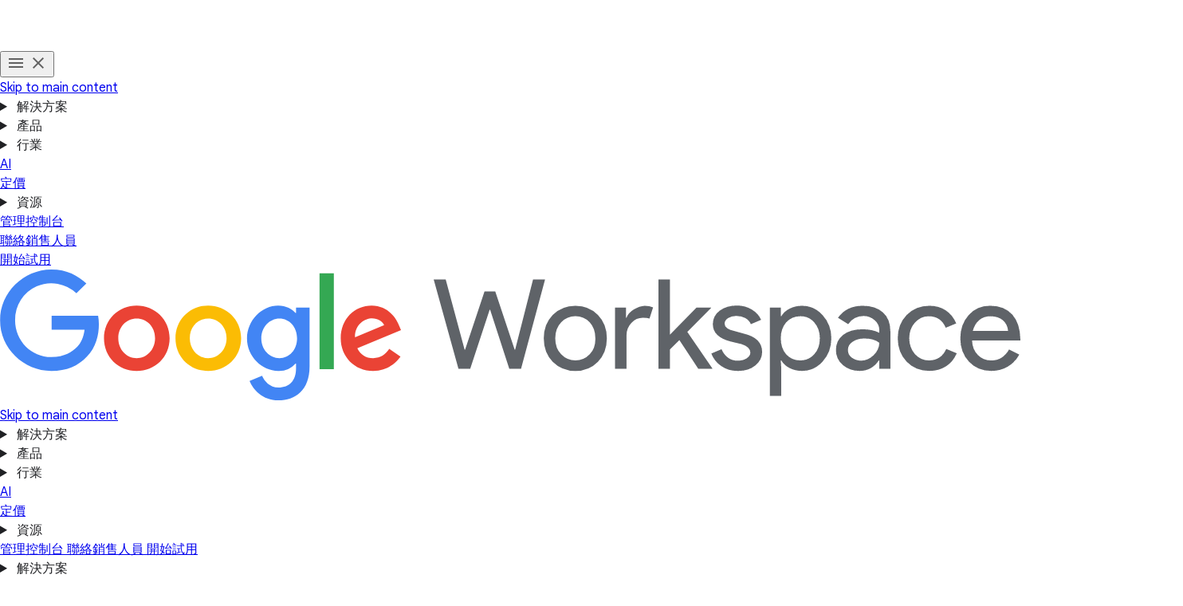

--- FILE ---
content_type: text/html
request_url: https://workspace.google.co.ke/intl/zh-HK_ALL/contact/?source=gafb-keep-globalnav-zh-HK
body_size: 65142
content:
<!doctype html>
<html lang="zh-HK" dir="ltr" itemscope itemtype="https://schema.org/WebPage">

  <head>
    <meta charset="utf-8" />
    <title>聯絡 | Google Workspace</title>
    <meta name="description" content="Google Workspace 聯絡資料" />
    <link rel="canonical" href="https://workspace.google.com/intl/zh-HK/contact/" />
    <link href="https://www.gstatic.com/images/branding/googleg_gradient/1x/googleg_gradient_standard_20dp.png" rel="shortcut icon" type="image/png" />
    <meta name="author" content="Google Workspace" />
    <meta property="og:type" content="website" />
    <meta property="og:title" content="聯絡 | Google Workspace" />
    <meta name="og:description" content="Google Workspace 聯絡資料" />
    <meta content="https://lh3.googleusercontent.com/v2wmhfzCrX7Yq8U_73TOMf5gYA6CnF1m4BK5i7WaXlT7EPUU3ZOxO0FcfRpyYIdOZAWnCeAWiPYDPZaWvDwfB9A3HLuKY46oWX4=w1600-rj-e365" property="og:image" />
    <meta property="og:site_name" content="Google Workspace" />
    <meta property="og:url" content="https://workspace.google.com/intl/zh-HK/contact/" />
    <meta property="og:locale" content="zh-HK" />
    <meta name="twitter:title" content="聯絡 | Google Workspace" />
    <meta name="twitter:description" content="Google Workspace 聯絡資料" />
    <meta name="twitter:card" content="summary_large_image" />
    <meta name="twitter:image" content="https://lh3.googleusercontent.com/v2wmhfzCrX7Yq8U_73TOMf5gYA6CnF1m4BK5i7WaXlT7EPUU3ZOxO0FcfRpyYIdOZAWnCeAWiPYDPZaWvDwfB9A3HLuKY46oWX4=w1600-rj-e365" />
    <meta name="twitter:site" content="@googleworkspace" />
    <meta name="twitter:creator" content="@googleworkspace" />
    <link rel="preconnect" href="https://fonts.gstatic.com" crossorigin="anonymous" />
    <link rel="preconnect" href="https://fonts.googleapis.com" crossorigin="anonymous" />
    <link rel="stylesheet" href="https://fonts.googleapis.com/css?family=Material+Icons|Google+Sans:500,700|Google+Sans+Text:400,500|Roboto:400,500&amp;subset=latin&amp;display=swap" nonce="WK7wd9sbdyUIw78JfVQILQ" />
    <script nonce="WK7wd9sbdyUIw78JfVQILQ">
      (function() {
        var l = !1;

        function o() {
          if (!l) {
            l = !0;
            var n = document.createElement('link');
            n.rel = 'stylesheet', n.href = 'https://fonts.googleapis.com/css?family=Google+Sans:400|Google+Sans+Text:700|Roboto:700&subset=latin&display=swap', document.head.appendChild(n)
          }
        } ['scroll', 'mousemove', 'touchstart', 'keydown'].forEach(function(n) {
          window.addEventListener(n, o, {
            once: !0
          })
        }), setTimeout(o, 3e3)
      })();
    </script>
    <style>
      @layer legacy, base, component, template;
    </style>
    <meta name="viewport" content="width=device-width, initial-scale=1.0" />
    <link href="https://workspace.google.com/contact/" hreflang="x-default" rel="alternate" />
    <link href="https://workspace.google.com/contact/" hreflang="en-US" rel="alternate" />
    <link href="https://workspace.google.com/intl/en_au/contact/" hreflang="en-AU" rel="alternate" />
    <link href="https://workspace.google.com/intl/en_ca/contact/" hreflang="en-CA" rel="alternate" />
    <link href="https://workspace.google.com/intl/en_id/contact/" hreflang="en-ID" rel="alternate" />
    <link href="https://workspace.google.com/intl/en_ie/contact/" hreflang="en-IE" rel="alternate" />
    <link href="https://workspace.google.com/intl/en_my/contact/" hreflang="en-MY" rel="alternate" />
    <link href="https://workspace.google.com/intl/en_nz/contact/" hreflang="en-NZ" rel="alternate" />
    <link href="https://workspace.google.com/intl/en_ph/contact/" hreflang="en-PH" rel="alternate" />
    <link href="https://workspace.google.com/intl/en_in/contact/" hreflang="en-IN" rel="alternate" />
    <link href="https://workspace.google.com/intl/en_sg/contact/" hreflang="en-SG" rel="alternate" />
    <link href="https://workspace.google.com/intl/en_uk/contact/" hreflang="en-GB" rel="alternate" />
    <link href="https://workspace.google.com/intl/en_za/contact/" hreflang="en-ZA" rel="alternate" />
    <link href="https://workspace.google.com/intl/es-419/contact/" hreflang="es-419" rel="alternate" />
    <link href="https://workspace.google.com/intl/ja/contact/" hreflang="ja" rel="alternate" />
    <link href="https://workspace.google.com/intl/da/contact/" hreflang="da" rel="alternate" />
    <link href="https://workspace.google.com/intl/de/contact/" hreflang="de-DE" rel="alternate" />
    <link href="https://workspace.google.com/intl/de_ch/contact/" hreflang="de-CH" rel="alternate" />
    <link href="https://workspace.google.com/intl/es-419_ar/contact/" hreflang="es-AR" rel="alternate" />
    <link href="https://workspace.google.com/intl/es-419_mx/contact/" hreflang="es-MX" rel="alternate" />
    <link href="https://workspace.google.com/intl/es-419_us/contact/" hreflang="es-US" rel="alternate" />
    <link href="https://workspace.google.com/intl/es/contact/" hreflang="es-ES" rel="alternate" />
    <link href="https://workspace.google.com/intl/fi/contact/" hreflang="fi-FI" rel="alternate" />
    <link href="https://workspace.google.com/intl/fr/contact/" hreflang="fr-FR" rel="alternate" />
    <link href="https://workspace.google.com/intl/fr_ca/contact/" hreflang="fr-CA" rel="alternate" />
    <link href="https://workspace.google.com/intl/fr_ch/contact/" hreflang="fr-CH" rel="alternate" />
    <link href="https://workspace.google.com/intl/hu/contact/" hreflang="hu-HU" rel="alternate" />
    <link href="https://workspace.google.com/intl/id/contact/" hreflang="id-ID" rel="alternate" />
    <link href="https://workspace.google.com/intl/it/contact/" hreflang="it-IT" rel="alternate" />
    <link href="https://workspace.google.com/intl/iw/contact/" hreflang="iw" rel="alternate" />
    <link href="https://workspace.google.com/intl/zh-TW/contact/" hreflang="zh-TW" rel="alternate" />
    <link href="https://workspace.google.com/intl/zh-HK/contact/" hreflang="zh-HK" rel="alternate" />
    <link href="https://workspace.google.com/intl/zh-CN/contact/" hreflang="zh-CN" rel="alternate" />
    <link href="https://workspace.google.com/intl/uk/contact/" hreflang="uk" rel="alternate" />
    <link href="https://workspace.google.com/intl/vi/contact/" hreflang="vi" rel="alternate" />
    <link href="https://workspace.google.com/intl/tr/contact/" hreflang="tr-TR" rel="alternate" />
    <link href="https://workspace.google.com/intl/sv/contact/" hreflang="sv" rel="alternate" />
    <link href="https://workspace.google.com/intl/th/contact/" hreflang="th-TH" rel="alternate" />
    <link href="https://workspace.google.com/intl/ru/contact/" hreflang="ru-RU" rel="alternate" />
    <link href="https://workspace.google.com/intl/ko/contact/" hreflang="ko" rel="alternate" />
    <link href="https://workspace.google.com/intl/nl/contact/" hreflang="nl-NL" rel="alternate" />
    <link href="https://workspace.google.com/intl/no/contact/" hreflang="no-NO" rel="alternate" />
    <link href="https://workspace.google.com/intl/pl/contact/" hreflang="pl-PL" rel="alternate" />
    <link href="https://workspace.google.com/intl/pt-BR/contact/" hreflang="pt-BR" rel="alternate" />
    <link href="https://workspace.google.com/intl/pt-PT/contact/" hreflang="pt-PT" rel="alternate" />
    <link href="https://workspace.google.com/intl/cs/contact/" hreflang="cs" rel="alternate" />
    <link href="https://workspace.google.com/intl/ar_eg/contact/" hreflang="ar-EG" rel="alternate" />
    <link href="https://workspace.google.com/intl/ar/contact/" hreflang="ar" rel="alternate" />
    <script nonce="WK7wd9sbdyUIw78JfVQILQ">
      window.GWS_GLOBAL_SETTINGS = {
        "country": "zh-HK",
        "subid": "HK-zh-xs-aw-z-a-dyn-accounts_wsft!o3",
        "region": "japac",
        "language": "zh-HK",
        "hreflang": "zh-HK",
        "locale": "zh-HK",
        "experimentId": "",
        "experimentName": ""
      };
    </script>
    <script nonce="WK7wd9sbdyUIw78JfVQILQ">
      var cookiepathValue = function() {
        var pna = location
          .pathname
          .split('/');
        var cp = '/';
        if (pna.length > 2) {
          cp = '/' + pna[1] + '/';
        }
        return cp;
      };
      var uaRef = function() {
        var dr = document.referrer;
        var internalPaths = /\/(enterprise|work|edu|a\/signup)\//;
        var refPathMatch = dr.match(/\..+?\/([^\?#]*)/);
        var refPath = refPathMatch && refPathMatch.length > 1 ?
          '/' + refPathMatch[1] :
          '';
        var refHostMatch = dr.match(/\/\/(.+?)\//);
        var refHost = refHostMatch && refHostMatch.length > 1 ?
          refHostMatch[1] :
          '';
        var newRef = '';
        if (!(refPath.match(internalPaths) && refHost.match(/\.google(?:goro)?\./))) {
          newRef = dr.split('?')[0]
        }
        return newRef;
      };

      const uaProps = {
        'uaReferrer': uaRef(),
        'country': GWS_GLOBAL_SETTINGS.country,
        'region': GWS_GLOBAL_SETTINGS.region,
        'language': GWS_GLOBAL_SETTINGS.language,
        'host': location.host,
        'hostNoSub': location
          .host
          .replace(/^(.+\.)google/g, "google"),
        'path': location.pathname,
        'cookiePath': cookiepathValue(),
        'cookiePathCopy': [
          '/work/apps/business/', 'intl'
        ],
        'file': 'index.html',
        'fileNoSuffix': 'index'
      };

      const expProps = {
        'experimentName': GWS_GLOBAL_SETTINGS.experimentName,
        'experimentID': GWS_GLOBAL_SETTINGS.experimentId
      };

      dataLayer = GWS_GLOBAL_SETTINGS.experimentId ? [Object.assign(expProps, uaProps)] : [uaProps];

      var originPath = localStorage.getItem('CONTACT_FORM::ORIGIN');
      if (originPath) {
        dataLayer[0]['pageNameOverride'] = originPath;
        dataLayer[0]['gtm.blacklist'] = ['customScripts', 'nonGoogleScripts', 'nonGooglePixels', 'customPixels'];
      }
      localStorage.removeItem('CONTACT_FORM::ORIGIN');
    </script>
    <link href="https://www.gstatic.com/glue/cookienotificationbar/cookienotificationbar.min.css" rel="stylesheet" nonce="WK7wd9sbdyUIw78JfVQILQ">
    <script src="https://www.gstatic.com/glue/cookienotificationbar/cookienotificationbar.min.js" data-glue-cookie-notification-bar-analytics-storage="true" data-glue-cookie-notification-bar-auto-margin-class="footer" data-glue-cookie-notification-bar-category="2A" data-glue-cookie-notification-bar-site-name="Google Workspace" data-glue-cookie-notification-bar-site-id="workspace.google.com" nonce="WK7wd9sbdyUIw78JfVQILQ">
    </script>
    <script nonce="WK7wd9sbdyUIw78JfVQILQ">
      const {
        instance,
        status: CookieNotificationBarStatus
      } =
      window.glue.CookieNotificationBar;
      instance.listen('loaded', (event) => {
        // Set a flag that can be used to manage cookies in analytics logic.
        window.localStorage.setItem('isEeaCountry', event.detail.eea);
      });
    </script>
    <script nonce="WK7wd9sbdyUIw78JfVQILQ">
      (function(w, d, s, l, i) {
        w[l] = w[l] || [];
        w[l].push({
          'gtm.start': new Date().getTime(),
          event: 'gtm.js'
        });
        var f = d.getElementsByTagName(s)[0],
          j = d.createElement(s),
          dl = l != 'dataLayer' ? '&l=' + l : '';
        j.async = true;
        j.src =
          'https://www.googletagmanager.com/gtm.js?id=' + i + dl;
        f.parentNode.insertBefore(j, f);
      })(window, document, 'script', 'dataLayer', 'GTM-Q4J6');
    </script>
    <link rel="preload" href="https://storage.googleapis.com/gweb-workspace-assets/uploads/7uffzv9dk4sn-7KN0EiBUnq7Hgpqrz0agic-dee7e43502e67e8a6df3e80fce2ec264-location_city__Copy_.svg" as="image" fetchpriority="high" media="(max-width: 599px) and (min-resolution: 2dppx)" nonce="WK7wd9sbdyUIw78JfVQILQ" />
    <link rel="preload" href="https://storage.googleapis.com/gweb-workspace-assets/uploads/7uffzv9dk4sn-7KN0EiBUnq7Hgpqrz0agic-dee7e43502e67e8a6df3e80fce2ec264-location_city__Copy_.svg" as="image" fetchpriority="high" media="(max-width: 599px) and (max-resolution: 1.99dppx)" nonce="WK7wd9sbdyUIw78JfVQILQ" />
    <link rel="preload" href="https://storage.googleapis.com/gweb-workspace-assets/uploads/7uffzv9dk4sn-5ijVuAIj2dpmyI7AHGNIhZ-ded0886920b695ee6b23361a485312d8-support_agent.svg" as="image" fetchpriority="high" media="(max-width: 599px) and (min-resolution: 2dppx)" nonce="WK7wd9sbdyUIw78JfVQILQ" />
    <link rel="preload" href="https://storage.googleapis.com/gweb-workspace-assets/uploads/7uffzv9dk4sn-5ijVuAIj2dpmyI7AHGNIhZ-ded0886920b695ee6b23361a485312d8-support_agent.svg" as="image" fetchpriority="high" media="(max-width: 599px) and (max-resolution: 1.99dppx)" nonce="WK7wd9sbdyUIw78JfVQILQ" />
    <link rel="preload" href="https://storage.googleapis.com/gweb-workspace-assets/uploads/7uffzv9dk4sn-40Luud6fvbvE6wtc2XLvp-efa5b4261716e1059df046c7457ca94f-school.svg" as="image" fetchpriority="high" media="(max-width: 599px) and (min-resolution: 2dppx)" nonce="WK7wd9sbdyUIw78JfVQILQ" />
    <link rel="preload" href="https://storage.googleapis.com/gweb-workspace-assets/uploads/7uffzv9dk4sn-40Luud6fvbvE6wtc2XLvp-efa5b4261716e1059df046c7457ca94f-school.svg" as="image" fetchpriority="high" media="(max-width: 599px) and (max-resolution: 1.99dppx)" nonce="WK7wd9sbdyUIw78JfVQILQ" />
    <link rel="preload" href="https://lh3.googleusercontent.com/MUggH4WaCzcLKqC7upqRsCTh_NPDVuECDv0DTvjpwOW-ku42sLWpX8w20jBGvo1mPwtJrrSu4VKvlgW51wLZZFWnmCq-EzdwsbPi=e365-pa-nu-rw-w1272" as="image" fetchpriority="high" media="(min-width: 1024px) and (min-resolution: 2dppx)" nonce="WK7wd9sbdyUIw78JfVQILQ" />
    <link rel="preload" href="https://lh3.googleusercontent.com/MUggH4WaCzcLKqC7upqRsCTh_NPDVuECDv0DTvjpwOW-ku42sLWpX8w20jBGvo1mPwtJrrSu4VKvlgW51wLZZFWnmCq-EzdwsbPi=e365-pa-nu-rw-w1272" as="image" fetchpriority="high" media="(min-width: 1024px) and (max-resolution: 1.99dppx)" nonce="WK7wd9sbdyUIw78JfVQILQ" />
    <link rel="preload" href="https://lh3.googleusercontent.com/ARjJ_6OLHen-OHeoFaa1YWrGJJ2cO9qXGEWk_N2miDthFo-ZO883mBH_fLuhw9irF93q0UiK8XW4T0ct0fPSieX2ZRnVEQkatKOVMw=e365-pa-nu-rw-w1336" as="image" fetchpriority="high" media="(min-width: 600px) and (max-width: 1023px) and (min-resolution: 2dppx)" nonce="WK7wd9sbdyUIw78JfVQILQ" />
    <link rel="preload" href="https://lh3.googleusercontent.com/ARjJ_6OLHen-OHeoFaa1YWrGJJ2cO9qXGEWk_N2miDthFo-ZO883mBH_fLuhw9irF93q0UiK8XW4T0ct0fPSieX2ZRnVEQkatKOVMw=e365-pa-nu-rw-w1336" as="image" fetchpriority="high" media="(min-width: 600px) and (max-width: 1023px) and (max-resolution: 1.99dppx)" nonce="WK7wd9sbdyUIw78JfVQILQ" />
    <link rel="preload" href="https://lh3.googleusercontent.com/_ERuMP9CaKdTx0HxGWJY5XkAWbv0yIkRrarKd0-LPcUyqnO3pOj_W7yWLfvecpEX3JgiKyBdOmnpRHnd0wdZUhgwWdIDWKqV_3ok=e365-pa-nu-rw-w544" as="image" fetchpriority="high" media="(max-width: 599px) and (min-resolution: 2dppx)" nonce="WK7wd9sbdyUIw78JfVQILQ" />
    <link rel="preload" href="https://lh3.googleusercontent.com/_ERuMP9CaKdTx0HxGWJY5XkAWbv0yIkRrarKd0-LPcUyqnO3pOj_W7yWLfvecpEX3JgiKyBdOmnpRHnd0wdZUhgwWdIDWKqV_3ok=e365-pa-nu-rw-w544" as="image" fetchpriority="high" media="(max-width: 599px) and (max-resolution: 1.99dppx)" nonce="WK7wd9sbdyUIw78JfVQILQ" />
    <link rel="preload" href="https://storage.googleapis.com/gweb-workspace-assets/uploads/7uffzv9dk4sn-1qU5l0YjxaolUhsjgdVBz9-e650dc37b712946236eea7be42fb3891-check_circle.svg" as="image" fetchpriority="high" media="(min-width: 1024px) and (min-resolution: 2dppx)" nonce="WK7wd9sbdyUIw78JfVQILQ" />
    <link rel="preload" href="https://storage.googleapis.com/gweb-workspace-assets/uploads/7uffzv9dk4sn-1qU5l0YjxaolUhsjgdVBz9-e650dc37b712946236eea7be42fb3891-check_circle.svg" as="image" fetchpriority="high" media="(min-width: 1024px) and (max-resolution: 1.99dppx)" nonce="WK7wd9sbdyUIw78JfVQILQ" />
    <link rel="preload" href="https://storage.googleapis.com/gweb-workspace-assets/uploads/7uffzv9dk4sn-1qU5l0YjxaolUhsjgdVBz9-e650dc37b712946236eea7be42fb3891-check_circle.svg" as="image" fetchpriority="high" media="(min-width: 600px) and (max-width: 1023px) and (min-resolution: 2dppx)" nonce="WK7wd9sbdyUIw78JfVQILQ" />
    <link rel="preload" href="https://storage.googleapis.com/gweb-workspace-assets/uploads/7uffzv9dk4sn-1qU5l0YjxaolUhsjgdVBz9-e650dc37b712946236eea7be42fb3891-check_circle.svg" as="image" fetchpriority="high" media="(min-width: 600px) and (max-width: 1023px) and (max-resolution: 1.99dppx)" nonce="WK7wd9sbdyUIw78JfVQILQ" />
    <link rel="preload" href="https://storage.googleapis.com/gweb-workspace-assets/uploads/7uffzv9dk4sn-1qU5l0YjxaolUhsjgdVBz9-e650dc37b712946236eea7be42fb3891-check_circle.svg" as="image" fetchpriority="high" media="(max-width: 599px) and (min-resolution: 2dppx)" nonce="WK7wd9sbdyUIw78JfVQILQ" />
    <link rel="preload" href="https://storage.googleapis.com/gweb-workspace-assets/uploads/7uffzv9dk4sn-1qU5l0YjxaolUhsjgdVBz9-e650dc37b712946236eea7be42fb3891-check_circle.svg" as="image" fetchpriority="high" media="(max-width: 599px) and (max-resolution: 1.99dppx)" nonce="WK7wd9sbdyUIw78JfVQILQ" />
    <link rel="preload" href="https://lh3.googleusercontent.com/q4n3D0ZaOzZmhKoC9gK5x5xM2hDTSVtmEOT3RyzsqqzxVlNr9qdTLE7YqfEvBnOcE0Gf4ZxbFIzccnC56iJ_TnoglMdEXgAcUkg=e365-pa-nu-rw-w1272" as="image" fetchpriority="high" media="(min-width: 1024px) and (min-resolution: 2dppx)" nonce="WK7wd9sbdyUIw78JfVQILQ" />
    <link rel="preload" href="https://lh3.googleusercontent.com/q4n3D0ZaOzZmhKoC9gK5x5xM2hDTSVtmEOT3RyzsqqzxVlNr9qdTLE7YqfEvBnOcE0Gf4ZxbFIzccnC56iJ_TnoglMdEXgAcUkg=e365-pa-nu-rw-w1272" as="image" fetchpriority="high" media="(min-width: 1024px) and (max-resolution: 1.99dppx)" nonce="WK7wd9sbdyUIw78JfVQILQ" />
    <link rel="preload" href="https://lh3.googleusercontent.com/BGCW9mMziTJ45TufY4Z4c_yySMecQZ6zbZFSr0FzeClMhrCEFDGFgDBHpNJBLvA096iKrrqHgOHGN6lZZZ1lcpawlYGe3HrG5no=e365-pa-nu-rw-w1336" as="image" fetchpriority="high" media="(min-width: 600px) and (max-width: 1023px) and (min-resolution: 2dppx)" nonce="WK7wd9sbdyUIw78JfVQILQ" />
    <link rel="preload" href="https://lh3.googleusercontent.com/BGCW9mMziTJ45TufY4Z4c_yySMecQZ6zbZFSr0FzeClMhrCEFDGFgDBHpNJBLvA096iKrrqHgOHGN6lZZZ1lcpawlYGe3HrG5no=e365-pa-nu-rw-w1336" as="image" fetchpriority="high" media="(min-width: 600px) and (max-width: 1023px) and (max-resolution: 1.99dppx)" nonce="WK7wd9sbdyUIw78JfVQILQ" />
    <link rel="preload" href="https://lh3.googleusercontent.com/CSRLASOCMXyfiRPn-CI9LFO-IkRCPq0CW8QBKShf0xmI4vrXRGXVvYJLlyLo6JMKPkGL4ROA0V1CG8dkGnOG7Hm64Qnv3_-QK0Bh=e365-pa-nu-rw-w544" as="image" fetchpriority="high" media="(max-width: 599px) and (min-resolution: 2dppx)" nonce="WK7wd9sbdyUIw78JfVQILQ" />
    <link rel="preload" href="https://lh3.googleusercontent.com/CSRLASOCMXyfiRPn-CI9LFO-IkRCPq0CW8QBKShf0xmI4vrXRGXVvYJLlyLo6JMKPkGL4ROA0V1CG8dkGnOG7Hm64Qnv3_-QK0Bh=e365-pa-nu-rw-w544" as="image" fetchpriority="high" media="(max-width: 599px) and (max-resolution: 1.99dppx)" nonce="WK7wd9sbdyUIw78JfVQILQ" />
    <link rel="preload" href="https://lh3.googleusercontent.com/5Z9psi8UiYNvupumJlzyLIy7EIbdahl-O75rrndVzTLM-LMAVt_1EOocxiY98bbcsFKTJVfmDPhjMkqp0ZgjhHbeB4_20qtiOT55Pw=e365-pa-nu-rw-w1272" as="image" fetchpriority="high" media="(min-width: 1024px) and (min-resolution: 2dppx)" nonce="WK7wd9sbdyUIw78JfVQILQ" />
    <link rel="preload" href="https://lh3.googleusercontent.com/5Z9psi8UiYNvupumJlzyLIy7EIbdahl-O75rrndVzTLM-LMAVt_1EOocxiY98bbcsFKTJVfmDPhjMkqp0ZgjhHbeB4_20qtiOT55Pw=e365-pa-nu-rw-w1272" as="image" fetchpriority="high" media="(min-width: 1024px) and (max-resolution: 1.99dppx)" nonce="WK7wd9sbdyUIw78JfVQILQ" />
    <link rel="preload" href="https://lh3.googleusercontent.com/FI4RZ4mpzpo2C6FTmusLHU9qcodwGXjQKrcUeHlsoSk27HFTVcCcmsCFh5Y1dbH0f55IQrsLGJB1SfDTqdzMDCJlN256Kg6iFe0=e365-pa-nu-rw-w1336" as="image" fetchpriority="high" media="(min-width: 600px) and (max-width: 1023px) and (min-resolution: 2dppx)" nonce="WK7wd9sbdyUIw78JfVQILQ" />
    <link rel="preload" href="https://lh3.googleusercontent.com/FI4RZ4mpzpo2C6FTmusLHU9qcodwGXjQKrcUeHlsoSk27HFTVcCcmsCFh5Y1dbH0f55IQrsLGJB1SfDTqdzMDCJlN256Kg6iFe0=e365-pa-nu-rw-w1336" as="image" fetchpriority="high" media="(min-width: 600px) and (max-width: 1023px) and (max-resolution: 1.99dppx)" nonce="WK7wd9sbdyUIw78JfVQILQ" />
    <link rel="preload" href="https://lh3.googleusercontent.com/7JcKWKah1jCQOfFAoGrgGmguvBVKujkuWUM64yYH-Lw-PRxF_b-jhzvc2Xx_jYezTBKMTGCfO76jqMZHk3L_djibTN3cHjWiWsJ9=e365-pa-nu-rw-w544" as="image" fetchpriority="high" media="(max-width: 599px) and (min-resolution: 2dppx)" nonce="WK7wd9sbdyUIw78JfVQILQ" />
    <link rel="preload" href="https://lh3.googleusercontent.com/7JcKWKah1jCQOfFAoGrgGmguvBVKujkuWUM64yYH-Lw-PRxF_b-jhzvc2Xx_jYezTBKMTGCfO76jqMZHk3L_djibTN3cHjWiWsJ9=e365-pa-nu-rw-w544" as="image" fetchpriority="high" media="(max-width: 599px) and (max-resolution: 1.99dppx)" nonce="WK7wd9sbdyUIw78JfVQILQ" />
    <link rel="preload" href="https://storage.googleapis.com/gweb-workspace-assets/uploads/7uffzv9dk4sn-7KN0EiBUnq7Hgpqrz0agic-dee7e43502e67e8a6df3e80fce2ec264-location_city__Copy_.svg" as="image" fetchpriority="high" media="(max-width: 599px) and (min-resolution: 2dppx)" nonce="WK7wd9sbdyUIw78JfVQILQ" />
    <link rel="preload" href="https://storage.googleapis.com/gweb-workspace-assets/uploads/7uffzv9dk4sn-7KN0EiBUnq7Hgpqrz0agic-dee7e43502e67e8a6df3e80fce2ec264-location_city__Copy_.svg" as="image" fetchpriority="high" media="(max-width: 599px) and (max-resolution: 1.99dppx)" nonce="WK7wd9sbdyUIw78JfVQILQ" />
    <link rel="preload" href="https://lh3.googleusercontent.com/MUggH4WaCzcLKqC7upqRsCTh_NPDVuECDv0DTvjpwOW-ku42sLWpX8w20jBGvo1mPwtJrrSu4VKvlgW51wLZZFWnmCq-EzdwsbPi=e365-pa-nu-rw-w1272" as="image" fetchpriority="high" media="(min-width: 1024px) and (min-resolution: 2dppx)" nonce="WK7wd9sbdyUIw78JfVQILQ" />
    <link rel="preload" href="https://lh3.googleusercontent.com/MUggH4WaCzcLKqC7upqRsCTh_NPDVuECDv0DTvjpwOW-ku42sLWpX8w20jBGvo1mPwtJrrSu4VKvlgW51wLZZFWnmCq-EzdwsbPi=e365-pa-nu-rw-w1272" as="image" fetchpriority="high" media="(min-width: 1024px) and (max-resolution: 1.99dppx)" nonce="WK7wd9sbdyUIw78JfVQILQ" />
    <link rel="preload" href="https://lh3.googleusercontent.com/ARjJ_6OLHen-OHeoFaa1YWrGJJ2cO9qXGEWk_N2miDthFo-ZO883mBH_fLuhw9irF93q0UiK8XW4T0ct0fPSieX2ZRnVEQkatKOVMw=e365-pa-nu-rw-w1336" as="image" fetchpriority="high" media="(min-width: 600px) and (max-width: 1023px) and (min-resolution: 2dppx)" nonce="WK7wd9sbdyUIw78JfVQILQ" />
    <link rel="preload" href="https://lh3.googleusercontent.com/ARjJ_6OLHen-OHeoFaa1YWrGJJ2cO9qXGEWk_N2miDthFo-ZO883mBH_fLuhw9irF93q0UiK8XW4T0ct0fPSieX2ZRnVEQkatKOVMw=e365-pa-nu-rw-w1336" as="image" fetchpriority="high" media="(min-width: 600px) and (max-width: 1023px) and (max-resolution: 1.99dppx)" nonce="WK7wd9sbdyUIw78JfVQILQ" />
    <link rel="preload" href="https://lh3.googleusercontent.com/_ERuMP9CaKdTx0HxGWJY5XkAWbv0yIkRrarKd0-LPcUyqnO3pOj_W7yWLfvecpEX3JgiKyBdOmnpRHnd0wdZUhgwWdIDWKqV_3ok=e365-pa-nu-rw-w544" as="image" fetchpriority="high" media="(max-width: 599px) and (min-resolution: 2dppx)" nonce="WK7wd9sbdyUIw78JfVQILQ" />
    <link rel="preload" href="https://lh3.googleusercontent.com/_ERuMP9CaKdTx0HxGWJY5XkAWbv0yIkRrarKd0-LPcUyqnO3pOj_W7yWLfvecpEX3JgiKyBdOmnpRHnd0wdZUhgwWdIDWKqV_3ok=e365-pa-nu-rw-w544" as="image" fetchpriority="high" media="(max-width: 599px) and (max-resolution: 1.99dppx)" nonce="WK7wd9sbdyUIw78JfVQILQ" />
    <link rel="preload" href="https://storage.googleapis.com/gweb-workspace-assets/uploads/7uffzv9dk4sn-1qU5l0YjxaolUhsjgdVBz9-e650dc37b712946236eea7be42fb3891-check_circle.svg" as="image" fetchpriority="high" media="(min-width: 1024px) and (min-resolution: 2dppx)" nonce="WK7wd9sbdyUIw78JfVQILQ" />
    <link rel="preload" href="https://storage.googleapis.com/gweb-workspace-assets/uploads/7uffzv9dk4sn-1qU5l0YjxaolUhsjgdVBz9-e650dc37b712946236eea7be42fb3891-check_circle.svg" as="image" fetchpriority="high" media="(min-width: 1024px) and (max-resolution: 1.99dppx)" nonce="WK7wd9sbdyUIw78JfVQILQ" />
    <link rel="preload" href="https://storage.googleapis.com/gweb-workspace-assets/uploads/7uffzv9dk4sn-1qU5l0YjxaolUhsjgdVBz9-e650dc37b712946236eea7be42fb3891-check_circle.svg" as="image" fetchpriority="high" media="(min-width: 600px) and (max-width: 1023px) and (min-resolution: 2dppx)" nonce="WK7wd9sbdyUIw78JfVQILQ" />
    <link rel="preload" href="https://storage.googleapis.com/gweb-workspace-assets/uploads/7uffzv9dk4sn-1qU5l0YjxaolUhsjgdVBz9-e650dc37b712946236eea7be42fb3891-check_circle.svg" as="image" fetchpriority="high" media="(min-width: 600px) and (max-width: 1023px) and (max-resolution: 1.99dppx)" nonce="WK7wd9sbdyUIw78JfVQILQ" />
    <link rel="preload" href="https://storage.googleapis.com/gweb-workspace-assets/uploads/7uffzv9dk4sn-1qU5l0YjxaolUhsjgdVBz9-e650dc37b712946236eea7be42fb3891-check_circle.svg" as="image" fetchpriority="high" media="(max-width: 599px) and (min-resolution: 2dppx)" nonce="WK7wd9sbdyUIw78JfVQILQ" />
    <link rel="preload" href="https://storage.googleapis.com/gweb-workspace-assets/uploads/7uffzv9dk4sn-1qU5l0YjxaolUhsjgdVBz9-e650dc37b712946236eea7be42fb3891-check_circle.svg" as="image" fetchpriority="high" media="(max-width: 599px) and (max-resolution: 1.99dppx)" nonce="WK7wd9sbdyUIw78JfVQILQ" />
    <link rel="preload" href="https://storage.googleapis.com/gweb-workspace-assets/uploads/7uffzv9dk4sn-5ijVuAIj2dpmyI7AHGNIhZ-ded0886920b695ee6b23361a485312d8-support_agent.svg" as="image" fetchpriority="high" media="(max-width: 599px) and (min-resolution: 2dppx)" nonce="WK7wd9sbdyUIw78JfVQILQ" />
    <link rel="preload" href="https://storage.googleapis.com/gweb-workspace-assets/uploads/7uffzv9dk4sn-5ijVuAIj2dpmyI7AHGNIhZ-ded0886920b695ee6b23361a485312d8-support_agent.svg" as="image" fetchpriority="high" media="(max-width: 599px) and (max-resolution: 1.99dppx)" nonce="WK7wd9sbdyUIw78JfVQILQ" />
    <link rel="preload" href="https://lh3.googleusercontent.com/q4n3D0ZaOzZmhKoC9gK5x5xM2hDTSVtmEOT3RyzsqqzxVlNr9qdTLE7YqfEvBnOcE0Gf4ZxbFIzccnC56iJ_TnoglMdEXgAcUkg=e365-pa-nu-rw-w1272" as="image" fetchpriority="high" media="(min-width: 1024px) and (min-resolution: 2dppx)" nonce="WK7wd9sbdyUIw78JfVQILQ" />
    <link rel="preload" href="https://lh3.googleusercontent.com/q4n3D0ZaOzZmhKoC9gK5x5xM2hDTSVtmEOT3RyzsqqzxVlNr9qdTLE7YqfEvBnOcE0Gf4ZxbFIzccnC56iJ_TnoglMdEXgAcUkg=e365-pa-nu-rw-w1272" as="image" fetchpriority="high" media="(min-width: 1024px) and (max-resolution: 1.99dppx)" nonce="WK7wd9sbdyUIw78JfVQILQ" />
    <link rel="preload" href="https://lh3.googleusercontent.com/BGCW9mMziTJ45TufY4Z4c_yySMecQZ6zbZFSr0FzeClMhrCEFDGFgDBHpNJBLvA096iKrrqHgOHGN6lZZZ1lcpawlYGe3HrG5no=e365-pa-nu-rw-w1336" as="image" fetchpriority="high" media="(min-width: 600px) and (max-width: 1023px) and (min-resolution: 2dppx)" nonce="WK7wd9sbdyUIw78JfVQILQ" />
    <link rel="preload" href="https://lh3.googleusercontent.com/BGCW9mMziTJ45TufY4Z4c_yySMecQZ6zbZFSr0FzeClMhrCEFDGFgDBHpNJBLvA096iKrrqHgOHGN6lZZZ1lcpawlYGe3HrG5no=e365-pa-nu-rw-w1336" as="image" fetchpriority="high" media="(min-width: 600px) and (max-width: 1023px) and (max-resolution: 1.99dppx)" nonce="WK7wd9sbdyUIw78JfVQILQ" />
    <link rel="preload" href="https://lh3.googleusercontent.com/CSRLASOCMXyfiRPn-CI9LFO-IkRCPq0CW8QBKShf0xmI4vrXRGXVvYJLlyLo6JMKPkGL4ROA0V1CG8dkGnOG7Hm64Qnv3_-QK0Bh=e365-pa-nu-rw-w544" as="image" fetchpriority="high" media="(max-width: 599px) and (min-resolution: 2dppx)" nonce="WK7wd9sbdyUIw78JfVQILQ" />
    <link rel="preload" href="https://lh3.googleusercontent.com/CSRLASOCMXyfiRPn-CI9LFO-IkRCPq0CW8QBKShf0xmI4vrXRGXVvYJLlyLo6JMKPkGL4ROA0V1CG8dkGnOG7Hm64Qnv3_-QK0Bh=e365-pa-nu-rw-w544" as="image" fetchpriority="high" media="(max-width: 599px) and (max-resolution: 1.99dppx)" nonce="WK7wd9sbdyUIw78JfVQILQ" />
    <link rel="preload" href="https://storage.googleapis.com/gweb-workspace-assets/uploads/7uffzv9dk4sn-40Luud6fvbvE6wtc2XLvp-efa5b4261716e1059df046c7457ca94f-school.svg" as="image" fetchpriority="high" media="(max-width: 599px) and (min-resolution: 2dppx)" nonce="WK7wd9sbdyUIw78JfVQILQ" />
    <link rel="preload" href="https://storage.googleapis.com/gweb-workspace-assets/uploads/7uffzv9dk4sn-40Luud6fvbvE6wtc2XLvp-efa5b4261716e1059df046c7457ca94f-school.svg" as="image" fetchpriority="high" media="(max-width: 599px) and (max-resolution: 1.99dppx)" nonce="WK7wd9sbdyUIw78JfVQILQ" />
    <link rel="preload" href="https://lh3.googleusercontent.com/5Z9psi8UiYNvupumJlzyLIy7EIbdahl-O75rrndVzTLM-LMAVt_1EOocxiY98bbcsFKTJVfmDPhjMkqp0ZgjhHbeB4_20qtiOT55Pw=e365-pa-nu-rw-w1272" as="image" fetchpriority="high" media="(min-width: 1024px) and (min-resolution: 2dppx)" nonce="WK7wd9sbdyUIw78JfVQILQ" />
    <link rel="preload" href="https://lh3.googleusercontent.com/5Z9psi8UiYNvupumJlzyLIy7EIbdahl-O75rrndVzTLM-LMAVt_1EOocxiY98bbcsFKTJVfmDPhjMkqp0ZgjhHbeB4_20qtiOT55Pw=e365-pa-nu-rw-w1272" as="image" fetchpriority="high" media="(min-width: 1024px) and (max-resolution: 1.99dppx)" nonce="WK7wd9sbdyUIw78JfVQILQ" />
    <link rel="preload" href="https://lh3.googleusercontent.com/FI4RZ4mpzpo2C6FTmusLHU9qcodwGXjQKrcUeHlsoSk27HFTVcCcmsCFh5Y1dbH0f55IQrsLGJB1SfDTqdzMDCJlN256Kg6iFe0=e365-pa-nu-rw-w1336" as="image" fetchpriority="high" media="(min-width: 600px) and (max-width: 1023px) and (min-resolution: 2dppx)" nonce="WK7wd9sbdyUIw78JfVQILQ" />
    <link rel="preload" href="https://lh3.googleusercontent.com/FI4RZ4mpzpo2C6FTmusLHU9qcodwGXjQKrcUeHlsoSk27HFTVcCcmsCFh5Y1dbH0f55IQrsLGJB1SfDTqdzMDCJlN256Kg6iFe0=e365-pa-nu-rw-w1336" as="image" fetchpriority="high" media="(min-width: 600px) and (max-width: 1023px) and (max-resolution: 1.99dppx)" nonce="WK7wd9sbdyUIw78JfVQILQ" />
    <link rel="preload" href="https://lh3.googleusercontent.com/7JcKWKah1jCQOfFAoGrgGmguvBVKujkuWUM64yYH-Lw-PRxF_b-jhzvc2Xx_jYezTBKMTGCfO76jqMZHk3L_djibTN3cHjWiWsJ9=e365-pa-nu-rw-w544" as="image" fetchpriority="high" media="(max-width: 599px) and (min-resolution: 2dppx)" nonce="WK7wd9sbdyUIw78JfVQILQ" />
    <link rel="preload" href="https://lh3.googleusercontent.com/7JcKWKah1jCQOfFAoGrgGmguvBVKujkuWUM64yYH-Lw-PRxF_b-jhzvc2Xx_jYezTBKMTGCfO76jqMZHk3L_djibTN3cHjWiWsJ9=e365-pa-nu-rw-w544" as="image" fetchpriority="high" media="(max-width: 599px) and (max-resolution: 1.99dppx)" nonce="WK7wd9sbdyUIw78JfVQILQ" />
    <link rel="preload" href="https://storage.googleapis.com/gweb-workspace-assets/uploads/7uffzv9dk4sn-3LYo9MqQDGMRkGbsexczYA-aca34eae45c15a4db3d96b5a4c07f983-Logo_Etsy.svg" as="image" fetchpriority="high" media="(max-width: 599px) and (min-resolution: 2dppx)" nonce="WK7wd9sbdyUIw78JfVQILQ" />
    <link rel="preload" href="https://storage.googleapis.com/gweb-workspace-assets/uploads/7uffzv9dk4sn-3LYo9MqQDGMRkGbsexczYA-aca34eae45c15a4db3d96b5a4c07f983-Logo_Etsy.svg" as="image" fetchpriority="high" media="(max-width: 599px) and (max-resolution: 1.99dppx)" nonce="WK7wd9sbdyUIw78JfVQILQ" />
    <link rel="preload" href="https://storage.googleapis.com/gweb-workspace-assets/uploads/7uffzv9dk4sn-1ybug2LnACfA313gcHAStY-45c07c7335b6f114c8ba31ea5a545609-Logo_Salesforce.svg" as="image" fetchpriority="high" media="(max-width: 599px) and (min-resolution: 2dppx)" nonce="WK7wd9sbdyUIw78JfVQILQ" />
    <link rel="preload" href="https://storage.googleapis.com/gweb-workspace-assets/uploads/7uffzv9dk4sn-1ybug2LnACfA313gcHAStY-45c07c7335b6f114c8ba31ea5a545609-Logo_Salesforce.svg" as="image" fetchpriority="high" media="(max-width: 599px) and (max-resolution: 1.99dppx)" nonce="WK7wd9sbdyUIw78JfVQILQ" />
    <link rel="preload" href="https://storage.googleapis.com/gweb-workspace-assets/uploads/7uffzv9dk4sn-34UOHcWkjflcOzaBUvF9Ru-cd0ce5c399fe6ef8fe27757af670c362-Logo_Airbus.svg" as="image" fetchpriority="high" media="(max-width: 599px) and (min-resolution: 2dppx)" nonce="WK7wd9sbdyUIw78JfVQILQ" />
    <link rel="preload" href="https://storage.googleapis.com/gweb-workspace-assets/uploads/7uffzv9dk4sn-34UOHcWkjflcOzaBUvF9Ru-cd0ce5c399fe6ef8fe27757af670c362-Logo_Airbus.svg" as="image" fetchpriority="high" media="(max-width: 599px) and (max-resolution: 1.99dppx)" nonce="WK7wd9sbdyUIw78JfVQILQ" />
    <link rel="preload" href="https://storage.googleapis.com/gweb-workspace-assets/uploads/7uffzv9dk4sn-6eQU6cKNK7xukZeEN8hkcl-72e2c91bdbc6237eb049b8f70722c0a1-Logo_Uber.svg" as="image" fetchpriority="high" media="(max-width: 599px) and (min-resolution: 2dppx)" nonce="WK7wd9sbdyUIw78JfVQILQ" />
    <link rel="preload" href="https://storage.googleapis.com/gweb-workspace-assets/uploads/7uffzv9dk4sn-6eQU6cKNK7xukZeEN8hkcl-72e2c91bdbc6237eb049b8f70722c0a1-Logo_Uber.svg" as="image" fetchpriority="high" media="(max-width: 599px) and (max-resolution: 1.99dppx)" nonce="WK7wd9sbdyUIw78JfVQILQ" />
    <link rel="preload" href="https://storage.googleapis.com/gweb-workspace-assets/uploads/7uffzv9dk4sn-7iT3vxtanLpygEzAJqaH5R-8a349c68f16a5de1cdd54adf98a6f868-Logo_Canva.svg" as="image" fetchpriority="high" media="(max-width: 599px) and (min-resolution: 2dppx)" nonce="WK7wd9sbdyUIw78JfVQILQ" />
    <link rel="preload" href="https://storage.googleapis.com/gweb-workspace-assets/uploads/7uffzv9dk4sn-7iT3vxtanLpygEzAJqaH5R-8a349c68f16a5de1cdd54adf98a6f868-Logo_Canva.svg" as="image" fetchpriority="high" media="(max-width: 599px) and (max-resolution: 1.99dppx)" nonce="WK7wd9sbdyUIw78JfVQILQ" />
    <link rel="preload" href="https://storage.googleapis.com/gweb-workspace-assets/uploads/7uffzv9dk4sn-2UFSCAWCOqEemDWR0PcMmd-ca8d0b9755d7d38a94233af5f6b06def-Logo_Rivian.svg" as="image" fetchpriority="high" media="(max-width: 599px) and (min-resolution: 2dppx)" nonce="WK7wd9sbdyUIw78JfVQILQ" />
    <link rel="preload" href="https://storage.googleapis.com/gweb-workspace-assets/uploads/7uffzv9dk4sn-2UFSCAWCOqEemDWR0PcMmd-ca8d0b9755d7d38a94233af5f6b06def-Logo_Rivian.svg" as="image" fetchpriority="high" media="(max-width: 599px) and (max-resolution: 1.99dppx)" nonce="WK7wd9sbdyUIw78JfVQILQ" />
    <link rel="preload" href="https://storage.googleapis.com/gweb-workspace-assets/uploads/7uffzv9dk4sn-7reP6MHWAgmHHVurVMV2fg-69c07def07a76c53ef4132be7a06ece0-Logo_Equifax.svg" as="image" fetchpriority="high" media="(max-width: 599px) and (min-resolution: 2dppx)" nonce="WK7wd9sbdyUIw78JfVQILQ" />
    <link rel="preload" href="https://storage.googleapis.com/gweb-workspace-assets/uploads/7uffzv9dk4sn-7reP6MHWAgmHHVurVMV2fg-69c07def07a76c53ef4132be7a06ece0-Logo_Equifax.svg" as="image" fetchpriority="high" media="(max-width: 599px) and (max-resolution: 1.99dppx)" nonce="WK7wd9sbdyUIw78JfVQILQ" />
    <link rel="stylesheet" href="/assets/426a67ed.css" nonce="WK7wd9sbdyUIw78JfVQILQ" />
    <link rel="stylesheet" href="/assets/0d962dee.css" nonce="WK7wd9sbdyUIw78JfVQILQ" />
    <link rel="stylesheet" href="/assets/17867a00.css" nonce="WK7wd9sbdyUIw78JfVQILQ" />
    <link rel="stylesheet" href="/assets/2bbaf8c6.css" nonce="WK7wd9sbdyUIw78JfVQILQ" />
    <link rel="stylesheet" href="/assets/b640cb67.css" nonce="WK7wd9sbdyUIw78JfVQILQ" />
    <link rel="stylesheet" href="/assets/802d167c.css" nonce="WK7wd9sbdyUIw78JfVQILQ" />
    <script type="module" src="/assets/92dc6603.min.js" async nonce="WK7wd9sbdyUIw78JfVQILQ"></script>
    <script type="module" src="/assets/826b8a08.min.js" async nonce="WK7wd9sbdyUIw78JfVQILQ"></script>
    <script type="module" src="/assets/79923995.min.js" async nonce="WK7wd9sbdyUIw78JfVQILQ"></script>
    <script type="module" src="/assets/f303cc80.min.js" async nonce="WK7wd9sbdyUIw78JfVQILQ"></script>
    <script type="module" src="/assets/1cd4108e.min.js" async nonce="WK7wd9sbdyUIw78JfVQILQ"></script>
    <script type="module" src="/assets/800bfb34.min.js" async nonce="WK7wd9sbdyUIw78JfVQILQ"></script>
    <script type="module" src="/assets/36f6faf0.min.js" async nonce="WK7wd9sbdyUIw78JfVQILQ"></script>
    <script type="module" src="/assets/66449cd8.min.js" async nonce="WK7wd9sbdyUIw78JfVQILQ"></script>
    <script type="module" src="/assets/7ff80ebe.min.js" async nonce="WK7wd9sbdyUIw78JfVQILQ"></script>
    <script type="module" src="/assets/d0a0376a.min.js" async nonce="WK7wd9sbdyUIw78JfVQILQ"></script>
    <script type="module" src="/assets/cdd9de49.min.js" async nonce="WK7wd9sbdyUIw78JfVQILQ"></script>
    <script type="module" src="/assets/f8727730.min.js" async nonce="WK7wd9sbdyUIw78JfVQILQ"></script>
  </head>

  <body data-theme="light">
    <div id="root" class="_main_qlleh_47">
      <div>
        <header class="header
         
         
         
         
         
          header--new-product-layout
         
         
          header--rounded_buttons
         
         
         " header core-header>
          <div class="header__desktop-nav header__content
              ">
            <div class="header__hamburger-wrapper">
              <button popovertarget="mobile-nav" class="header__hamburger__button" aria-label="Toggle menu" data-g-action="hamburger open|close" data-g-event="contact: global nav" data-g-label="in-page interaction">
                <svg role="presentation" class="header__hamburger__button__menu" xmlns="http://www.w3.org/2000/svg" height="24px" viewBox="0 0 24 24" width="24px" fill="#616161">
                  <path d="M0 0h24v24H0z" fill="none" />
                  <path d="M3 18h18v-2H3v2zm0-5h18v-2H3v2zm0-7v2h18V6H3z" />
                </svg>
                <svg role="presentation" class="header__hamburger__button__clear" xmlns="http://www.w3.org/2000/svg" height="24px" viewBox="0 0 24 24" width="24px" fill="#616161">
                  <path d="M0 0h24v24H0z" fill="none" />
                  <path d="M19 6.41L17.59 5 12 10.59 6.41 5 5 6.41 10.59 12 5 17.59 6.41 19 12 13.41 17.59 19 19 17.59 13.41 12z" />
                </svg>
              </button>
              <div class="header__mobile-nav" id="mobile-nav" popover>
                <div class="header__mobile-nav__content">
                  <a class="header__skip-mobile" href="#main">Skip to main content</a>
                  <details class="header__mobile-nav__content__group">
                    <summary class="header__mobile-nav__content__group__button">
                      解決方案
                    </summary>
                    <div class="header__mobile-nav__content__group__content__subsections">
                      <div class="header__mobile-nav__content__group__content__subsections__buttons__wrapper ">
                        <div class="header__mobile-nav__content__group__content__subsections">
                          <div class="header__mobile-nav__content__group__content__subsections__subsection ">
                            <a class="header__mobile-nav__content__group__content__subsections__subsection__items__item" href="./../individual/" aria-label="打開 overview for individuals 頁面" data-g-action="overview for individuals" data-g-event="contact: global nav" data-g-label="/intl/zh-HK/individual/" event="autotrack-data-g">
                              <div class="header__mobile-nav__content__group__content__subsections__subsection__items__item__text">
                                <div class="header__mobile-nav__content__group__content__subsections__subsection__items__item__text__title">
                                  適合個人使用
                                </div>
                              </div>
                            </a>
                          </div>
                          <div class="header__mobile-nav__content__group__content__subsections__subsection ">
                            <details>
                              <summary class="header__mobile-nav__content__group__content__subsections__subsection__title">
                                適合商家使用
                              </summary>
                              <div class="header__mobile-nav__content__group__content__subsections__subsection__items">
                                <a class="header__mobile-nav__content__group__content__subsections__subsection__items__item" href="./../business/" aria-label="打開 overview for business 頁面" data-g-action="overview for business" data-g-event="contact: global nav" data-g-label="/intl/zh-HK/business/" event="autotrack-data-g">
                                  <div class="header__mobile-nav__content__group__content__subsections__subsection__items__item__text">
                                    <div class="header__mobile-nav__content__group__content__subsections__subsection__items__item__text__title">
                                      概覽
                                    </div>
                                  </div>
                                </a>
                                <a class="header__mobile-nav__content__group__content__subsections__subsection__items__item" href="./../business/small-business/" aria-label="打開 small business 頁面" data-g-action="small business" data-g-event="contact: global nav" data-g-label="/intl/zh-HK/business/small-business/" event="autotrack-data-g">
                                  <div class="header__mobile-nav__content__group__content__subsections__subsection__items__item__text">
                                    <div class="header__mobile-nav__content__group__content__subsections__subsection__items__item__text__title">
                                      小型企業
                                    </div>
                                  </div>
                                </a>
                                <a class="header__mobile-nav__content__group__content__subsections__subsection__items__item" href="./../business/new-business/" aria-label="打開 new business 頁面" data-g-action="new business" data-g-event="contact: global nav" data-g-label="/intl/zh-HK/business/new-business/" event="autotrack-data-g">
                                  <div class="header__mobile-nav__content__group__content__subsections__subsection__items__item__text">
                                    <div class="header__mobile-nav__content__group__content__subsections__subsection__items__item__text__title">
                                      新商家
                                    </div>
                                  </div>
                                </a>
                                <a class="header__mobile-nav__content__group__content__subsections__subsection__items__item" href="./../business/startups/" aria-label="打開 startups 頁面" data-g-action="startups" data-g-event="contact: global nav" data-g-label="/intl/zh-HK/business/startups/" event="autotrack-data-g">
                                  <div class="header__mobile-nav__content__group__content__subsections__subsection__items__item__text">
                                    <div class="header__mobile-nav__content__group__content__subsections__subsection__items__item__text__title">
                                      初創企業
                                    </div>
                                  </div>
                                </a>
                              </div>
                            </details>
                          </div>
                          <div class="header__mobile-nav__content__group__content__subsections__subsection ">
                            <details>
                              <summary class="header__mobile-nav__content__group__content__subsections__subsection__title">
                                適合企業使用
                              </summary>
                              <div class="header__mobile-nav__content__group__content__subsections__subsection__items">
                                <a class="header__mobile-nav__content__group__content__subsections__subsection__items__item" href="./../enterprise/" aria-label="打開 overview for enterprise 頁面" data-g-action="overview for enterprise" data-g-event="contact: global nav" data-g-label="/intl/zh-HK/enterprise/" event="autotrack-data-g">
                                  <div class="header__mobile-nav__content__group__content__subsections__subsection__items__item__text">
                                    <div class="header__mobile-nav__content__group__content__subsections__subsection__items__item__text__title">
                                      概覽
                                    </div>
                                  </div>
                                </a>
                                <a class="header__mobile-nav__content__group__content__subsections__subsection__items__item" href="./../enterprise/frontline-workers/" aria-label="打開 frontline workers 頁面" data-g-action="frontline workers" data-g-event="contact: global nav" data-g-label="/intl/zh-HK/enterprise/frontline-workers/" event="autotrack-data-g">
                                  <div class="header__mobile-nav__content__group__content__subsections__subsection__items__item__text">
                                    <div class="header__mobile-nav__content__group__content__subsections__subsection__items__item__text__title">
                                      前線工作人員
                                    </div>
                                  </div>
                                </a>
                                <a class="header__mobile-nav__content__group__content__subsections__subsection__items__item" href="./../security/" aria-label="打開 work safer 頁面" data-g-action="work safer" data-g-event="contact: global nav" data-g-label="/intl/zh-HK/security/" event="autotrack-data-g">
                                  <div class="header__mobile-nav__content__group__content__subsections__subsection__items__item__text">
                                    <div class="header__mobile-nav__content__group__content__subsections__subsection__items__item__text__title">
                                      Work Safer
                                    </div>
                                  </div>
                                </a>
                              </div>
                            </details>
                          </div>
                        </div>
                      </div>
                      <div class="header__mobile-nav__content__group__content__aside">
                        <a href="./../integrations/" aria-label="打開 developers 頁面" class="header__mobile-nav__content__group__content__aside__item">
                          開發人員
                        </a>
                        <a href="https://edu.google.com/products/workspace-for-education/education-fundamentals?hl=zh-HK" aria-label="打開 education 頁面 (喺新分頁開啟)" class="header__mobile-nav__content__group__content__aside__item">
                          Education
                        </a>
                        <a href="https://www.google.com/nonprofits?hl=zh-HK" aria-label="打開 nonprofits 頁面 (喺新分頁開啟)" class="header__mobile-nav__content__group__content__aside__item">
                          非牟利
                        </a>
                      </div>
                    </div>
                  </details>
                  <details class="header__mobile-nav__content__group">
                    <summary class="header__mobile-nav__content__group__button">
                      產品
                    </summary>
                    <div class="header__mobile-nav__content__group__content__subsections">
                      <div class="header__mobile-nav__content__group__content__subsections__buttons__wrapper ">
                        <div class="header__mobile-nav__content__group__content__subsections">
                          <div class="header__mobile-nav__content__group__content__subsections__subsection ">
                            <div class="header__mobile-nav__content__group__content__subsections__subsection__items">
                              <a class="header__mobile-nav__content__group__content__subsections__subsection__items__item" href="./../products/gmail/" aria-label="打開 gmail 頁面" data-g-action="gmail" data-g-event="contact: global nav" data-g-label="/intl/zh-HK/products/gmail/" event="autotrack-data-g">
                                <div class="header__mobile-nav__content__group__content__subsections__subsection__items__item__icon">
                                  <img src="https://www.gstatic.com/images/branding/productlogos/gmail_2020q4/v11/192px.svg" loading="lazy" alt="">
                                </div>
                                <div class="header__mobile-nav__content__group__content__subsections__subsection__items__item__text">
                                  <div class="header__mobile-nav__content__group__content__subsections__subsection__items__item__text__title">
                                    Gmail
                                  </div>
                                </div>
                              </a>
                              <a class="header__mobile-nav__content__group__content__subsections__subsection__items__item" href="./../products/drive/" aria-label="打開 drive 頁面" data-g-action="drive" data-g-event="contact: global nav" data-g-label="/intl/zh-HK/products/drive/" event="autotrack-data-g">
                                <div class="header__mobile-nav__content__group__content__subsections__subsection__items__item__icon">
                                  <img src="https://www.gstatic.com/images/branding/productlogos/drive_2020q4/v10/192px.svg" loading="lazy" alt="">
                                </div>
                                <div class="header__mobile-nav__content__group__content__subsections__subsection__items__item__text">
                                  <div class="header__mobile-nav__content__group__content__subsections__subsection__items__item__text__title">
                                    雲端硬碟
                                  </div>
                                </div>
                              </a>
                              <a class="header__mobile-nav__content__group__content__subsections__subsection__items__item" href="./../products/meet/" aria-label="打開 meet 頁面" data-g-action="meet" data-g-event="contact: global nav" data-g-label="/intl/zh-HK/products/meet/" event="autotrack-data-g">
                                <div class="header__mobile-nav__content__group__content__subsections__subsection__items__item__icon">
                                  <img src="https://www.gstatic.com/images/branding/productlogos/meet_2020q4/v8/192px.svg" loading="lazy" alt="">
                                </div>
                                <div class="header__mobile-nav__content__group__content__subsections__subsection__items__item__text">
                                  <div class="header__mobile-nav__content__group__content__subsections__subsection__items__item__text__title">
                                    Meet
                                  </div>
                                </div>
                              </a>
                              <a class="header__mobile-nav__content__group__content__subsections__subsection__items__item" href="./../products/chat/" aria-label="打開 chat 頁面" data-g-action="chat" data-g-event="contact: global nav" data-g-label="/intl/zh-HK/products/chat/" event="autotrack-data-g">
                                <div class="header__mobile-nav__content__group__content__subsections__subsection__items__item__icon">
                                  <img src="https://www.gstatic.com/images/branding/productlogos/chat_2023q4/v2/192px.svg" loading="lazy" alt="">
                                </div>
                                <div class="header__mobile-nav__content__group__content__subsections__subsection__items__item__text">
                                  <div class="header__mobile-nav__content__group__content__subsections__subsection__items__item__text__title">
                                    Chat
                                  </div>
                                </div>
                              </a>
                              <a class="header__mobile-nav__content__group__content__subsections__subsection__items__item" href="./../products/calendar/" aria-label="打開 calendar 頁面" data-g-action="calendar" data-g-event="contact: global nav" data-g-label="/intl/zh-HK/products/calendar/" event="autotrack-data-g">
                                <div class="header__mobile-nav__content__group__content__subsections__subsection__items__item__icon">
                                  <img src="https://www.gstatic.com/images/branding/productlogos/calendar_2020q4/v13/192px.svg" loading="lazy" alt="">
                                </div>
                                <div class="header__mobile-nav__content__group__content__subsections__subsection__items__item__text">
                                  <div class="header__mobile-nav__content__group__content__subsections__subsection__items__item__text__title">
                                    日曆
                                  </div>
                                </div>
                              </a>
                              <a class="header__mobile-nav__content__group__content__subsections__subsection__items__item" href="./../products/tasks/" aria-label="打開 tasks 頁面" data-g-action="tasks" data-g-event="contact: global nav" data-g-label="/intl/zh-HK/products/tasks/" event="autotrack-data-g">
                                <div class="header__mobile-nav__content__group__content__subsections__subsection__items__item__icon">
                                  <img src="https://www.gstatic.com/images/branding/productlogos/tasks/v10/192px.svg" loading="lazy" alt="">
                                </div>
                                <div class="header__mobile-nav__content__group__content__subsections__subsection__items__item__text">
                                  <div class="header__mobile-nav__content__group__content__subsections__subsection__items__item__text__title">
                                    任務
                                  </div>
                                </div>
                              </a>
                            </div>
                          </div>
                          <div class="header__mobile-nav__content__group__content__subsections__subsection ">
                            <div class="header__mobile-nav__content__group__content__subsections__subsection__items">
                              <a class="header__mobile-nav__content__group__content__subsections__subsection__items__item" href="./../products/docs/" aria-label="打開 docs 頁面" data-g-action="docs" data-g-event="contact: global nav" data-g-label="/intl/zh-HK/products/docs/" event="autotrack-data-g">
                                <div class="header__mobile-nav__content__group__content__subsections__subsection__items__item__icon">
                                  <img src="https://www.gstatic.com/images/branding/productlogos/docs_2020q4/v12/192px.svg" loading="lazy" alt="">
                                </div>
                                <div class="header__mobile-nav__content__group__content__subsections__subsection__items__item__text">
                                  <div class="header__mobile-nav__content__group__content__subsections__subsection__items__item__text__title">
                                    文件
                                  </div>
                                </div>
                              </a>
                              <a class="header__mobile-nav__content__group__content__subsections__subsection__items__item" href="./../products/sheets/" aria-label="打開 sheets 頁面" data-g-action="sheets" data-g-event="contact: global nav" data-g-label="/intl/zh-HK/products/sheets/" event="autotrack-data-g">
                                <div class="header__mobile-nav__content__group__content__subsections__subsection__items__item__icon">
                                  <img src="https://www.gstatic.com/images/branding/productlogos/sheets_2020q4/v11/192px.svg" loading="lazy" alt="">
                                </div>
                                <div class="header__mobile-nav__content__group__content__subsections__subsection__items__item__text">
                                  <div class="header__mobile-nav__content__group__content__subsections__subsection__items__item__text__title">
                                    試算表
                                  </div>
                                </div>
                              </a>
                              <a class="header__mobile-nav__content__group__content__subsections__subsection__items__item" href="./../products/slides/" aria-label="打開 slides 頁面" data-g-action="slides" data-g-event="contact: global nav" data-g-label="/intl/zh-HK/products/slides/" event="autotrack-data-g">
                                <div class="header__mobile-nav__content__group__content__subsections__subsection__items__item__icon">
                                  <img src="https://www.gstatic.com/images/branding/productlogos/slides_2020q4/v12/192px.svg" loading="lazy" alt="">
                                </div>
                                <div class="header__mobile-nav__content__group__content__subsections__subsection__items__item__text">
                                  <div class="header__mobile-nav__content__group__content__subsections__subsection__items__item__text__title">
                                    簡報
                                  </div>
                                </div>
                              </a>
                              <a class="header__mobile-nav__content__group__content__subsections__subsection__items__item" href="./../products/forms/" aria-label="打開 forms 頁面" data-g-action="forms" data-g-event="contact: global nav" data-g-label="/intl/zh-HK/products/forms/" event="autotrack-data-g">
                                <div class="header__mobile-nav__content__group__content__subsections__subsection__items__item__icon">
                                  <img src="https://www.gstatic.com/images/branding/productlogos/forms_2020q4/v6/192px.svg" loading="lazy" alt="">
                                </div>
                                <div class="header__mobile-nav__content__group__content__subsections__subsection__items__item__text">
                                  <div class="header__mobile-nav__content__group__content__subsections__subsection__items__item__text__title">
                                    表格
                                  </div>
                                </div>
                              </a>
                              <a class="header__mobile-nav__content__group__content__subsections__subsection__items__item" href="./../products/sites/" aria-label="打開 sites 頁面" data-g-action="sites" data-g-event="contact: global nav" data-g-label="/intl/zh-HK/products/sites/" event="autotrack-data-g">
                                <div class="header__mobile-nav__content__group__content__subsections__subsection__items__item__icon">
                                  <img src="https://www.gstatic.com/images/branding/productlogos/sites_2020q4/v6/192px.svg" loading="lazy" alt="">
                                </div>
                                <div class="header__mobile-nav__content__group__content__subsections__subsection__items__item__text">
                                  <div class="header__mobile-nav__content__group__content__subsections__subsection__items__item__text__title">
                                    協作平台
                                  </div>
                                </div>
                              </a>
                            </div>
                          </div>
                          <div class="header__mobile-nav__content__group__content__subsections__subsection ">
                            <div class="header__mobile-nav__content__group__content__subsections__subsection__items">
                              <a class="header__mobile-nav__content__group__content__subsections__subsection__items__item" href="./../solutions/ai/" aria-label="打開 gemini app 頁面" data-g-action="gemini app" data-g-event="contact: global nav" data-g-label="/intl/zh-HK/solutions/ai/" event="autotrack-data-g">
                                <div class="header__mobile-nav__content__group__content__subsections__subsection__items__item__icon">
                                  <img src="https://www.gstatic.com/images/branding/productlogos/gemini_2025/v1/web-96dp/logo_gemini_2025_color_2x_web_96dp.png" loading="lazy" alt="">
                                </div>
                                <div class="header__mobile-nav__content__group__content__subsections__subsection__items__item__text">
                                  <div class="header__mobile-nav__content__group__content__subsections__subsection__items__item__text__title">
                                    Gemini 應用程式
                                  </div>
                                </div>
                              </a>
                              <a class="header__mobile-nav__content__group__content__subsections__subsection__items__item" href="./../products/notebooklm/" aria-label="打開 notebooklm 頁面" data-g-action="notebooklm" data-g-event="contact: global nav" data-g-label="/intl/zh-HK/products/notebooklm/" event="autotrack-data-g">
                                <div class="header__mobile-nav__content__group__content__subsections__subsection__items__item__icon">
                                  <img src="https://www.gstatic.com/images/branding/productlogos/notebooklm/v1/192px.svg" loading="lazy" alt="">
                                </div>
                                <div class="header__mobile-nav__content__group__content__subsections__subsection__items__item__text">
                                  <div class="header__mobile-nav__content__group__content__subsections__subsection__items__item__text__title">
                                    NotebookLM
                                  </div>
                                </div>
                              </a>
                              <a class="header__mobile-nav__content__group__content__subsections__subsection__items__item" href="./../products/vids/" aria-label="打開 vids 頁面" data-g-action="vids" data-g-event="contact: global nav" data-g-label="/intl/zh-HK/products/vids/" event="autotrack-data-g">
                                <div class="header__mobile-nav__content__group__content__subsections__subsection__items__item__icon">
                                  <img src="https://www.gstatic.com/images/branding/productlogos/vids/v1/192px.svg" loading="lazy" alt="">
                                </div>
                                <div class="header__mobile-nav__content__group__content__subsections__subsection__items__item__text">
                                  <div class="header__mobile-nav__content__group__content__subsections__subsection__items__item__text__title">
                                    Vids
                                  </div>
                                </div>
                              </a>
                              <a class="header__mobile-nav__content__group__content__subsections__subsection__items__item" href="./../products/keep/" aria-label="打開 keep 頁面" data-g-action="keep" data-g-event="contact: global nav" data-g-label="/intl/zh-HK/products/keep/" event="autotrack-data-g">
                                <div class="header__mobile-nav__content__group__content__subsections__subsection__items__item__icon">
                                  <img src="https://www.gstatic.com/images/branding/productlogos/keep_2020q4/v8/192px.svg" loading="lazy" alt="">
                                </div>
                                <div class="header__mobile-nav__content__group__content__subsections__subsection__items__item__text">
                                  <div class="header__mobile-nav__content__group__content__subsections__subsection__items__item__text__title">
                                    Keep
                                  </div>
                                </div>
                              </a>
                              <a class="header__mobile-nav__content__group__content__subsections__subsection__items__item" href="https://about.appsheet.com/home/" aria-label="打開 appsheet 頁面 (喺新分頁開啟)" data-g-action="appsheet" data-g-event="contact: global nav" data-g-label="https://about.appsheet.com/home/" event="autotrack-data-g">
                                <div class="header__mobile-nav__content__group__content__subsections__subsection__items__item__icon">
                                  <img src="https://www.gstatic.com/images/branding/productlogos/appsheet/v5/192px.svg" loading="lazy" alt="">
                                </div>
                                <div class="header__mobile-nav__content__group__content__subsections__subsection__items__item__text">
                                  <div class="header__mobile-nav__content__group__content__subsections__subsection__items__item__text__title">
                                    AppSheet
                                  </div>
                                </div>
                              </a>
                            </div>
                          </div>
                        </div>
                      </div>
                      <div class="header__mobile-nav__content__group__content__aside">
                        <a href="./../solutions/ai/" aria-label="打開 ai solutions 頁面" class="header__mobile-nav__content__group__content__aside__item">
                          AI 解決方案
                        </a>
                        <a href="./../security/" aria-label="打開 security 頁面" class="header__mobile-nav__content__group__content__aside__item">
                          安全性
                        </a>
                        <a href="./../products/admin/" aria-label="打開 admin console 頁面" class="header__mobile-nav__content__group__content__aside__item">
                          管理控制台
                        </a>
                        <a href="https://workspace.google.com/intl/zh-HK/pricing.html?source=gafb-%5Bbasename%5D-globalnav-zh-HK#add-ons-sold-separately" aria-label="打開 add ons 頁面" class="header__mobile-nav__content__group__content__aside__item">
                          外掛程式
                        </a>
                        <a href="./../features/" aria-label="打開 see more apps 頁面" class="header__mobile-nav__content__group__content__aside__item">
                          查看更多應用程式
                        </a>
                      </div>
                    </div>
                  </details>
                  <details class="header__mobile-nav__content__group">
                    <summary class="header__mobile-nav__content__group__button">
                      行業
                    </summary>
                    <div class="header__mobile-nav__content__group__content__subsections">
                      <div class="header__mobile-nav__content__group__content__subsections__buttons__wrapper ">
                        <div class="header__mobile-nav__content__group__content__subsections">
                          <div class="header__mobile-nav__content__group__content__subsections__subsection ">
                            <details>
                              <summary class="header__mobile-nav__content__group__content__subsections__subsection__title">
                                行業
                              </summary>
                              <div class="header__mobile-nav__content__group__content__subsections__subsection__items">
                                <a class="header__mobile-nav__content__group__content__subsections__subsection__items__item" href="./../industries/healthcare/" aria-label="打開 healthcare and life sciences 頁面" data-g-action="healthcare and life sciences" data-g-event="contact: global nav" data-g-label="/intl/zh-HK/industries/healthcare/" event="autotrack-data-g">
                                  <div class="header__mobile-nav__content__group__content__subsections__subsection__items__item__text">
                                    <div class="header__mobile-nav__content__group__content__subsections__subsection__items__item__text__title">
                                      醫療保健和生命科學
                                    </div>
                                  </div>
                                </a>
                                <a class="header__mobile-nav__content__group__content__subsections__subsection__items__item" href="./../industries/retail/" aria-label="打開 retail 頁面" data-g-action="retail" data-g-event="contact: global nav" data-g-label="/intl/zh-HK/industries/retail/" event="autotrack-data-g">
                                  <div class="header__mobile-nav__content__group__content__subsections__subsection__items__item__text">
                                    <div class="header__mobile-nav__content__group__content__subsections__subsection__items__item__text__title">
                                      零售
                                    </div>
                                  </div>
                                </a>
                                <a class="header__mobile-nav__content__group__content__subsections__subsection__items__item" href="./../industries/manufacturing/" aria-label="打開 manufacturing 頁面" data-g-action="manufacturing" data-g-event="contact: global nav" data-g-label="/intl/zh-HK/industries/manufacturing/" event="autotrack-data-g">
                                  <div class="header__mobile-nav__content__group__content__subsections__subsection__items__item__text">
                                    <div class="header__mobile-nav__content__group__content__subsections__subsection__items__item__text__title">
                                      製造業
                                    </div>
                                  </div>
                                </a>
                                <a class="header__mobile-nav__content__group__content__subsections__subsection__items__item" href="./../industries/government/" aria-label="打開 government and public sector 頁面" data-g-action="government and public sector" data-g-event="contact: global nav" data-g-label="/intl/zh-HK/industries/government/" event="autotrack-data-g">
                                  <div class="header__mobile-nav__content__group__content__subsections__subsection__items__item__text">
                                    <div class="header__mobile-nav__content__group__content__subsections__subsection__items__item__text__title">
                                      政府和公營機構
                                    </div>
                                  </div>
                                </a>
                                <a class="header__mobile-nav__content__group__content__subsections__subsection__items__item" href="./../industries/professional-services/" aria-label="打開 professional services 頁面" data-g-action="professional services" data-g-event="contact: global nav" data-g-label="/intl/zh-HK/industries/professional-services/" event="autotrack-data-g">
                                  <div class="header__mobile-nav__content__group__content__subsections__subsection__items__item__text">
                                    <div class="header__mobile-nav__content__group__content__subsections__subsection__items__item__text__title">
                                      專業服務
                                    </div>
                                  </div>
                                </a>
                                <a class="header__mobile-nav__content__group__content__subsections__subsection__items__item" href="./../industries/technology/" aria-label="打開 technology 頁面" data-g-action="technology" data-g-event="contact: global nav" data-g-label="/intl/zh-HK/industries/technology/" event="autotrack-data-g">
                                  <div class="header__mobile-nav__content__group__content__subsections__subsection__items__item__text">
                                    <div class="header__mobile-nav__content__group__content__subsections__subsection__items__item__text__title">
                                      科技
                                    </div>
                                  </div>
                                </a>
                              </div>
                            </details>
                          </div>
                          <div class="header__mobile-nav__content__group__content__subsections__subsection ">
                            <details>
                              <summary class="header__mobile-nav__content__group__content__subsections__subsection__title">
                                部門
                              </summary>
                              <div class="header__mobile-nav__content__group__content__subsections__subsection__items">
                                <a class="header__mobile-nav__content__group__content__subsections__subsection__items__item" href="./../departments/sales-collaboration-solutions/" aria-label="打開 sales 頁面" data-g-action="sales" data-g-event="contact: global nav" data-g-label="/intl/zh-HK/departments/sales-collaboration-solutions/" event="autotrack-data-g">
                                  <div class="header__mobile-nav__content__group__content__subsections__subsection__items__item__text">
                                    <div class="header__mobile-nav__content__group__content__subsections__subsection__items__item__text__title">
                                      銷售
                                    </div>
                                  </div>
                                </a>
                                <a class="header__mobile-nav__content__group__content__subsections__subsection__items__item" href="./../departments/marketing-collaboration-solutions/" aria-label="打開 marketing 頁面" data-g-action="marketing" data-g-event="contact: global nav" data-g-label="/intl/zh-HK/departments/marketing-collaboration-solutions/" event="autotrack-data-g">
                                  <div class="header__mobile-nav__content__group__content__subsections__subsection__items__item__text">
                                    <div class="header__mobile-nav__content__group__content__subsections__subsection__items__item__text__title">
                                      市場推廣
                                    </div>
                                  </div>
                                </a>
                                <a class="header__mobile-nav__content__group__content__subsections__subsection__items__item" href="./../departments/hr-collaboration-tools/" aria-label="打開 human resources 頁面" data-g-action="human resources" data-g-event="contact: global nav" data-g-label="/intl/zh-HK/departments/hr-collaboration-tools/" event="autotrack-data-g">
                                  <div class="header__mobile-nav__content__group__content__subsections__subsection__items__item__text">
                                    <div class="header__mobile-nav__content__group__content__subsections__subsection__items__item__text__title">
                                      人力資源
                                    </div>
                                  </div>
                                </a>
                              </div>
                            </details>
                          </div>
                        </div>
                      </div>
                      <div class="header__mobile-nav__content__group__content__aside">
                        <a href="./../security/" aria-label="打開 security 頁面" class="header__mobile-nav__content__group__content__aside__item">
                          安全性
                        </a>
                      </div>
                    </div>
                  </details>
                  <div class="header__mobile-nav__content__group">
                    <a class="header__mobile-nav__content__group__button" href="./../solutions/ai/" aria-label="打開 ai 頁面">
                      AI
                    </a>
                  </div>
                  <div class="header__mobile-nav__content__group">
                    <a class="header__mobile-nav__content__group__button" href="https://workspace.google.com/intl/zh-HK/pricing.html?source=gafb-%5Bbasename%5D-globalnav-zh-HK" aria-label="打開 pricing 頁面">
                      定價
                    </a>
                  </div>
                  <details class="header__mobile-nav__content__group">
                    <summary class="header__mobile-nav__content__group__button">
                      資源
                    </summary>
                    <div class="header__mobile-nav__content__group__content__subsections">
                      <div class="header__mobile-nav__content__group__content__subsections__buttons__wrapper ">
                        <div class="header__mobile-nav__content__group__content__subsections">
                          <div class="header__mobile-nav__content__group__content__subsections__subsection ">
                            <details>
                              <summary class="header__mobile-nav__content__group__content__subsections__subsection__title">
                                探索
                              </summary>
                              <div class="header__mobile-nav__content__group__content__subsections__subsection__items">
                                <a class="header__mobile-nav__content__group__content__subsections__subsection__items__item" href="./../working-remotely/" aria-label="打開 working remotely 頁面" data-g-action="working remotely" data-g-event="contact: global nav" data-g-label="/intl/zh-HK/working-remotely/" event="autotrack-data-g">
                                  <div class="header__mobile-nav__content__group__content__subsections__subsection__items__item__text">
                                    <div class="header__mobile-nav__content__group__content__subsections__subsection__items__item__text__title">
                                      遠端工作
                                    </div>
                                  </div>
                                </a>
                                <a class="header__mobile-nav__content__group__content__subsections__subsection__items__item" href="./../security/" aria-label="打開 security and trust 頁面" data-g-action="security and trust" data-g-event="contact: global nav" data-g-label="/intl/zh-HK/security/" event="autotrack-data-g">
                                  <div class="header__mobile-nav__content__group__content__subsections__subsection__items__item__text">
                                    <div class="header__mobile-nav__content__group__content__subsections__subsection__items__item__text__title">
                                      安全性和信任
                                    </div>
                                  </div>
                                </a>
                                <a class="header__mobile-nav__content__group__content__subsections__subsection__items__item" href="https://workspace.google.com/blog/" aria-label="打開 blog 頁面" data-g-action="blog" data-g-event="contact: global nav" data-g-label="https://workspace.google.com/blog/" event="autotrack-data-g">
                                  <div class="header__mobile-nav__content__group__content__subsections__subsection__items__item__text">
                                    <div class="header__mobile-nav__content__group__content__subsections__subsection__items__item__text__title">
                                      網誌
                                    </div>
                                  </div>
                                </a>
                                <a class="header__mobile-nav__content__group__content__subsections__subsection__items__item" href="./../customers/" aria-label="打開 customer stories 頁面" data-g-action="customer stories" data-g-event="contact: global nav" data-g-label="/intl/zh-HK/customers/" event="autotrack-data-g">
                                  <div class="header__mobile-nav__content__group__content__subsections__subsection__items__item__text">
                                    <div class="header__mobile-nav__content__group__content__subsections__subsection__items__item__text__title">
                                      客戶故事
                                    </div>
                                  </div>
                                </a>
                              </div>
                            </details>
                          </div>
                          <div class="header__mobile-nav__content__group__content__subsections__subsection ">
                            <details>
                              <summary class="header__mobile-nav__content__group__content__subsections__subsection__title">
                                瞭解
                              </summary>
                              <div class="header__mobile-nav__content__group__content__subsections__subsection__items">
                                <a class="header__mobile-nav__content__group__content__subsections__subsection__items__item" href="./../faq/" aria-label="打開 faqs 頁面" data-g-action="faqs" data-g-event="contact: global nav" data-g-label="/intl/zh-HK/faq/" event="autotrack-data-g">
                                  <div class="header__mobile-nav__content__group__content__subsections__subsection__items__item__text">
                                    <div class="header__mobile-nav__content__group__content__subsections__subsection__items__item__text__title">
                                      常見問題
                                    </div>
                                  </div>
                                </a>
                                <a class="header__mobile-nav__content__group__content__subsections__subsection__items__item" href="./../training/" aria-label="打開 training and certification 頁面" data-g-action="training and certification" data-g-event="contact: global nav" data-g-label="/intl/zh-HK/training/" event="autotrack-data-g">
                                  <div class="header__mobile-nav__content__group__content__subsections__subsection__items__item__text">
                                    <div class="header__mobile-nav__content__group__content__subsections__subsection__items__item__text__title">
                                      培訓課程和認證
                                    </div>
                                  </div>
                                </a>
                                <a class="header__mobile-nav__content__group__content__subsections__subsection__items__item" href="https://cloudonair.withgoogle.com/gws-events?utm_source=wgc&amp;utm_medium=et&amp;utm_campaign=FY25-gws-global-webinar-program-&amp;utm_content=gws-nav-bar&amp;utm_term=-" aria-label="打開 online events and webinars 頁面 (喺新分頁開啟)" data-g-action="online events and webinars" data-g-event="contact: global nav" data-g-label="https://cloudonair.withgoogle.com/gws-events?utm_source=wgc&amp;utm_medium=et&amp;utm_campaign=FY25-gws-global-webinar-program-&amp;utm_content=gws-nav-bar&amp;utm_term=-" event="autotrack-data-g">
                                  <div class="header__mobile-nav__content__group__content__subsections__subsection__items__item__text">
                                    <div class="header__mobile-nav__content__group__content__subsections__subsection__items__item__text__title">
                                      網上活動和網上講座
                                    </div>
                                  </div>
                                </a>
                                <a class="header__mobile-nav__content__group__content__subsections__subsection__items__item" href="https://workspace.google.com/events/gen-ai-work-hub?utm_source=wgc&amp;utm_medium=et&amp;utm_campaign=FY24-Q2-global-WKSP296-website-er-gen-ai-at-work-hub-page&amp;utm_content=globalnav&amp;utm_term=-" aria-label="打開 gen ai at work event series 頁面" data-g-action="gen ai at work event series" data-g-event="contact: global nav" data-g-label="https://workspace.google.com/events/gen-ai-work-hub?utm_source=wgc&amp;utm_medium=et&amp;utm_campaign=FY24-Q2-global-WKSP296-website-er-gen-ai-at-work-hub-page&amp;utm_content=globalnav&amp;utm_term=-" event="autotrack-data-g">
                                  <div class="header__mobile-nav__content__group__content__subsections__subsection__items__item__text">
                                    <div class="header__mobile-nav__content__group__content__subsections__subsection__items__item__text__title">
                                      Gen AI At Work 活動系列
                                    </div>
                                  </div>
                                </a>
                              </div>
                            </details>
                          </div>
                          <div class="header__mobile-nav__content__group__content__subsections__subsection ">
                            <details>
                              <summary class="header__mobile-nav__content__group__content__subsections__subsection__title">
                                連結
                              </summary>
                              <div class="header__mobile-nav__content__group__content__subsections__subsection__items">
                                <a class="header__mobile-nav__content__group__content__subsections__subsection__items__item" href="https://cloud.google.com/find-a-partner/?products=Google%20Workspace&amp;hl=zh-HK" aria-label="打開 partners 頁面 (喺新分頁開啟)" data-g-action="partners" data-g-event="contact: global nav" data-g-label="https://cloud.google.com/find-a-partner/?products=Google%20Workspace&amp;hl=zh-HK" event="autotrack-data-g">
                                  <div class="header__mobile-nav__content__group__content__subsections__subsection__items__item__text">
                                    <div class="header__mobile-nav__content__group__content__subsections__subsection__items__item__text__title">
                                      合作夥伴
                                    </div>
                                  </div>
                                </a>
                                <a class="header__mobile-nav__content__group__content__subsections__subsection__items__item" href="https://workspace.google.com/marketplace?hl=zh-HK" aria-label="打開 marketplace 頁面" data-g-action="marketplace" data-g-event="contact: global nav" data-g-label="https://workspace.google.com/marketplace?hl=zh-HK" event="autotrack-data-g">
                                  <div class="header__mobile-nav__content__group__content__subsections__subsection__items__item__text">
                                    <div class="header__mobile-nav__content__group__content__subsections__subsection__items__item__text__title">
                                      Marketplace
                                    </div>
                                  </div>
                                </a>
                                <a class="header__mobile-nav__content__group__content__subsections__subsection__items__item" href="./../integrations/" aria-label="打開 integrations 頁面" data-g-action="integrations" data-g-event="contact: global nav" data-g-label="/intl/zh-HK/integrations/" event="autotrack-data-g">
                                  <div class="header__mobile-nav__content__group__content__subsections__subsection__items__item__text">
                                    <div class="header__mobile-nav__content__group__content__subsections__subsection__items__item__text__title">
                                      整合
                                    </div>
                                  </div>
                                </a>
                                <a class="header__mobile-nav__content__group__content__subsections__subsection__items__item" href="./../referral-program/" aria-label="打開 refer google workspace 頁面" data-g-action="refer google workspace" data-g-event="contact: global nav" data-g-label="/intl/zh-HK/referral-program/" event="autotrack-data-g">
                                  <div class="header__mobile-nav__content__group__content__subsections__subsection__items__item__text">
                                    <div class="header__mobile-nav__content__group__content__subsections__subsection__items__item__text__title">
                                      推薦 Google Workspace
                                    </div>
                                  </div>
                                </a>
                              </div>
                            </details>
                          </div>
                        </div>
                        <div class="header__mobile-nav__content__group__content__subsections__buttons">
                          <a class="button button--medium" href="./../resources/" aria-label="打開 see more 頁面" data-g-event="contact: global nav" data-g-action="see more" data-g-label="/resources/">
                            <span class="button__label">顯示更多</span>
                          </a>
                        </div>
                      </div>
                      <div class="header__mobile-nav__content__group__content__aside">
                        <a href="./../support/" aria-label="打開 support for admins 頁面" class="header__mobile-nav__content__group__content__aside__item">
                          為管理員提供支援
                        </a>
                        <a href="https://support.google.com/a/users/?hl=zh-HK" aria-label="打開 support for users 頁面 (喺新分頁開啟)" class="header__mobile-nav__content__group__content__aside__item">
                          為使用者提供支援
                        </a>
                      </div>
                    </div>
                  </details>
                  <div class="header__mobile-nav__content__group">
                    <a class="header__mobile-nav__content__group__button header__mobile-nav__content__group__button--secondary" href="https://admin.google.com/" aria-label="打開 前往管理控制台 頁面 (喺新分頁開啟)">
                      管理控制台
                    </a>
                  </div>
                </div>
                <div class="header__mobile-nav__footer
                    ">
                  <div class="header__mobile-nav__footer__button">
                    <a class="button button--medium" href="https://workspace.google.com/intl/zh-HK/contact/?source=gafb-contact-globalnav-zh-HK" aria-label="打開 聯絡 Google Workspace 銷售團隊 頁面" data-g-event="contact: global nav" data-g-action="contact sales" data-g-label="https://workspace.google.com/intl/zh-HK/contact/?source=gafb-contact-globalnav-zh-HK" data-uj-def="globalnav">
                      <span class="button__label">聯絡銷售人員</span>
                    </a>
                  </div>
                  <div class="header__mobile-nav__footer__button">
                    <a class="button button--primary" href="https://workspace.google.com/business/signup/welcome?source=gafb-contact-globalnav-zh-HK&amp;hl=zh-HK&amp;ga_region=japac&amp;ga_country=zh-HK&amp;ga_lang=zh-HK" aria-label="打開 開始用 Google Workspace 頁面" data-g-event="contact: global nav" data-g-action="trial cta" data-g-label="https://workspace.google.com/business/signup/welcome?source=gafb-contact-globalnav-zh-HK&amp;hl=zh-HK&amp;ga_region=japac&amp;ga_country=zh-HK&amp;ga_lang=zh-HK" data-uj-def="globalnav">
                      <span class="button__label">開始試用</span>
                    </a>
                  </div>
                </div>
              </div>
            </div>
            <div class="header__logos">
              <a class="link header__logo link--image" href="https://workspace.google.com/intl/zh-HK/" aria-label="打開 header logo click 頁面" aria-label="Google Workspace" data-g-event="contact: global nav" data-g-action="header logo click" data-g-label="[href]">
                <div class="asset link__image">
                  <svg xmlns="http://www.w3.org/2000/svg" viewBox="0 0 3995 512">
                    <defs />
                    <defs>
                      <clipPath id="a">
                        <path fill="none" d="M0 0h3996v512H0z" />
                      </clipPath>
                    </defs>
                    <path fill="#5f6368" d="M2087 39h47l-94 350h-46l-75-231h-2l-76 231h-46l-97-350h47l74 275h2l76-228h42l76 228h2l70-275z" />
                    <g fill="#5f6368" clip-path="url(#a)">
                      <path d="M2129 269q0-55 35-91t89-36 88 36q35 36 35 91 0 56-35 92t-88 36-89-36q-35-36-35-92m45 0q0 39 23 63t56 24q33 0 56-24t22-63q0-38-22-62-23-24-56-24t-56 24q-23 24-23 62M2453 389h-45V149h43v40h2q7-20 29-33t42-14q19 0 33 6l-14 44q-8-3-26-3-26 0-45 20t-19 48zM2789 389h-55l-74-113-37 37v76h-45V39h45v216l104-106h57v2l-93 93 98 143v2z" />
                      <path d="M2984 323q0 31-27 53t-70 21q-36 0-63-19a104 104 0 01-39-49l40-17q9 21 25 33a62 62 0 0037 12q22 0 36-9t15-22q0-23-35-34l-42-10q-70-18-70-68 0-33 27-53t68-20q32 0 58 16t36 40l-40 17a51 51 0 00-22-24 70 70 0 00-35-8 58 58 0 00-32 8q-14 9-14 22 0 21 39 29l36 10q72 17 72 72M3140 397q-26 0-48-11t-33-30h-2l2 33v106h-45V149h43v34h2q11-19 33-30t49-11q47 0 80 37 34 37 34 90 0 54-34 91-33 37-80 37m-8-41q33 0 55-24t22-63q0-37-22-62t-55-24q-33 0-55 24-21 25-21 62 0 39 21 63 22 24 55 24M3378 142q50 0 79 26t29 73v148h-43v-33h-2q-28 41-75 41-39 0-66-23t-27-59q0-37 28-59t76-22q40 0 66 14v-10q0-24-19-40a64 64 0 00-43-16q-38 0-60 32l-40-25q33-47 97-47m-58 174q0 18 15 29t35 12q28 0 50-21t23-49q-21-17-59-17-27 0-46 13t-18 33M3639 397q-54 0-89-36-35-37-35-92t35-91q35-36 89-36 37 0 64 18t41 51l-41 17q-19-45-67-45-31 0-54 25-22 25-22 61t22 62q23 25 54 25 49 0 69-45l41 17q-14 33-42 51t-65 18M3881 397q-53 0-87-36t-34-92q0-54 33-91t85-36q54 0 85 34t32 97v5h-189q1 35 23 57t54 21q43 0 68-43l40 20a120 120 0 01-45 47q-28 17-65 17m-72-157h138q-2-25-20-41t-50-16q-25 0-43 15t-25 42" />
                    </g>
                    <g clip-path="url(#a)">
                      <path fill="#4285f4" d="M202 236v-55h182a178 178 0 013 34c0 40-11 91-47 126-35 37-79 56-139 56C92 397 0 308 0 199S92 0 201 0c61 0 104 24 137 55l-39 38A142 142 0 0059 199c0 80 63 144 142 144 52 0 82-21 101-40 15-15 25-37 29-67z" />
                      <path fill="#ea4335" d="M664 269c0 74-58 128-129 128s-128-54-128-128 58-128 128-128 129 54 129 128m-57 0c0-46-33-77-72-77s-72 31-72 77 34 78 72 78 72-32 72-78" />
                      <path fill="#fbbc04" d="M944 269c0 74-58 128-129 128s-128-54-128-128 58-128 128-128 129 54 129 128m-57 0c0-46-33-77-72-77s-72 31-72 77 34 78 72 78 72-32 72-78" />
                      <path fill="#4285f4" d="M1212 149v230c0 94-56 133-122 133-62 0-99-42-113-76l49-20c9 21 30 46 64 46 43 0 69-27 69-75v-19h-2a87 87 0 01-68 29c-63 0-122-56-122-127 0-72 59-129 122-129 31 0 55 14 68 29h2v-21zm-49 121c0-45-30-78-69-78-38 0-71 33-71 78 0 44 33 77 71 77 39 0 69-33 69-77" />
                      <path fill="#34a853" d="M1251 15h56v375h-56z" />
                      <path fill="#ea4335" d="M1524 311l44 30c-14 20-48 56-107 56-73 0-127-56-127-128 0-76 55-128 121-128s99 53 109 82l6 14-171 71c13 26 33 39 62 39s48-14 63-36m-134-46l114-47c-6-16-25-27-47-27-29 0-69 25-67 74" />
                    </g>
                  </svg>
                </div>
              </a>
            </div>
            <div class="header__nav">
              <a class="header__skip-desktop" href="#main">Skip to main content</a>
              <details core-nav class="header__nav__group">
                <summary class="header__nav__group__button " data-g-action="solutions" data-g-event="contact: global nav" data-g-label="in-page interaction" event="autotrack-data-g">
                  解決方案
                </summary>
                <details-dialog class="header__nav__group__subsections">
                  <div class="header__nav__group__subsections__container ">
                    <div class="header__nav__group__subsections__container__left">
                      <div class="header__nav__group__subsections__container__left__header">
                        <div class="header__nav__group__subsections__container__left__header__title" role="heading">
                          解決方案
                        </div>
                      </div>
                      <div class="header__nav__group__subsections__container__left__subsections" style="--subsection-column-count: 3;">
                        <div class="header__nav__group__subsections__container__left__subsections__subsection">
                          <div class="header__nav__group__subsections__container__left__subsections__subsection__title">
                            適合個人使用
                          </div>
                          <div class="header__nav__group__subsections__container__left__subsections__subsection__items">
                            <a class="header__nav__group__subsections__container__left__subsections__subsection__items__item" href="./../individual/" aria-label="打開 overview for individuals 頁面" data-g-action="overview for individuals" data-g-event="contact: global nav" data-g-label="/intl/zh-HK/individual/" event="autotrack-data-g">
                              <div class="header__nav__group__subsections__container__left__subsections__subsection__items__item__text">
                                <div class="header__nav__group__subsections__container__left__subsections__subsection__items__item__text__title">概覽
                                </div>
                                <div class="header__nav__group__subsections__container__left__subsections__subsection__items__item__text__description">
                                  Google Workspace Individual
                                </div>
                              </div>
                            </a>
                          </div>
                        </div>
                        <div class="header__nav__group__subsections__container__left__subsections__subsection">
                          <div class="header__nav__group__subsections__container__left__subsections__subsection__title">
                            適合商家使用
                          </div>
                          <div class="header__nav__group__subsections__container__left__subsections__subsection__items">
                            <a class="header__nav__group__subsections__container__left__subsections__subsection__items__item" href="./../business/" aria-label="打開 overview for business 頁面" data-g-action="overview for business" data-g-event="contact: global nav" data-g-label="/intl/zh-HK/business/" event="autotrack-data-g">
                              <div class="header__nav__group__subsections__container__left__subsections__subsection__items__item__text">
                                <div class="header__nav__group__subsections__container__left__subsections__subsection__items__item__text__title">概覽
                                </div>
                                <div class="header__nav__group__subsections__container__left__subsections__subsection__items__item__text__description">
                                  Google Workspace Business
                                </div>
                              </div>
                            </a>
                            <a class="header__nav__group__subsections__container__left__subsections__subsection__items__item" href="./../business/small-business/" aria-label="打開 small business 頁面" data-g-action="small business" data-g-event="contact: global nav" data-g-label="/intl/zh-HK/business/small-business/" event="autotrack-data-g">
                              <div class="header__nav__group__subsections__container__left__subsections__subsection__items__item__text">
                                <div class="header__nav__group__subsections__container__left__subsections__subsection__items__item__text__title">小型企業
                                </div>
                                <div class="header__nav__group__subsections__container__left__subsections__subsection__items__item__text__description">
                                  小型企業生產力工具
                                </div>
                              </div>
                            </a>
                            <a class="header__nav__group__subsections__container__left__subsections__subsection__items__item" href="./../business/new-business/" aria-label="打開 new business 頁面" data-g-action="new business" data-g-event="contact: global nav" data-g-label="/intl/zh-HK/business/new-business/" event="autotrack-data-g">
                              <div class="header__nav__group__subsections__container__left__subsections__subsection__items__item__text">
                                <div class="header__nav__group__subsections__container__left__subsections__subsection__items__item__text__title">新商家
                                </div>
                                <div class="header__nav__group__subsections__container__left__subsections__subsection__items__item__text__description">
                                  適合新商家的工具
                                </div>
                              </div>
                            </a>
                            <a class="header__nav__group__subsections__container__left__subsections__subsection__items__item" href="./../business/startups/" aria-label="打開 startups 頁面" data-g-action="startups" data-g-event="contact: global nav" data-g-label="/intl/zh-HK/business/startups/" event="autotrack-data-g">
                              <div class="header__nav__group__subsections__container__left__subsections__subsection__items__item__text">
                                <div class="header__nav__group__subsections__container__left__subsections__subsection__items__item__text__title">初創企業
                                </div>
                                <div class="header__nav__group__subsections__container__left__subsections__subsection__items__item__text__description">
                                  初創企業生產力工具
                                </div>
                              </div>
                            </a>
                          </div>
                        </div>
                        <div class="header__nav__group__subsections__container__left__subsections__subsection">
                          <div class="header__nav__group__subsections__container__left__subsections__subsection__title">
                            適合企業使用
                          </div>
                          <div class="header__nav__group__subsections__container__left__subsections__subsection__items">
                            <a class="header__nav__group__subsections__container__left__subsections__subsection__items__item" href="./../enterprise/" aria-label="打開 overview for enterprise 頁面" data-g-action="overview for enterprise" data-g-event="contact: global nav" data-g-label="/intl/zh-HK/enterprise/" event="autotrack-data-g">
                              <div class="header__nav__group__subsections__container__left__subsections__subsection__items__item__text">
                                <div class="header__nav__group__subsections__container__left__subsections__subsection__items__item__text__title">概覽
                                </div>
                                <div class="header__nav__group__subsections__container__left__subsections__subsection__items__item__text__description">
                                  Google Workspace Enterprise
                                </div>
                              </div>
                            </a>
                            <a class="header__nav__group__subsections__container__left__subsections__subsection__items__item" href="./../enterprise/frontline-workers/" aria-label="打開 frontline workers 頁面" data-g-action="frontline workers" data-g-event="contact: global nav" data-g-label="/intl/zh-HK/enterprise/frontline-workers/" event="autotrack-data-g">
                              <div class="header__nav__group__subsections__container__left__subsections__subsection__items__item__text">
                                <div class="header__nav__group__subsections__container__left__subsections__subsection__items__item__text__title">前線工作人員
                                </div>
                                <div class="header__nav__group__subsections__container__left__subsections__subsection__items__item__text__description">
                                  為前線工作人員而設的 Google Workspace
                                </div>
                              </div>
                            </a>
                            <a class="header__nav__group__subsections__container__left__subsections__subsection__items__item" href="./../security/" aria-label="打開 work safer 頁面" data-g-action="work safer" data-g-event="contact: global nav" data-g-label="/intl/zh-HK/security/" event="autotrack-data-g">
                              <div class="header__nav__group__subsections__container__left__subsections__subsection__items__item__text">
                                <div class="header__nav__group__subsections__container__left__subsections__subsection__items__item__text__title">Work Safer
                                </div>
                                <div class="header__nav__group__subsections__container__left__subsections__subsection__items__item__text__description">
                                  保護機構免受網絡攻擊
                                </div>
                              </div>
                            </a>
                          </div>
                        </div>
                      </div>
                    </div>
                    <div class="header__nav__group__subsections__container__right">
                      <a class="header__nav__group__subsections__container__right__item " href="./../integrations/" aria-label="打開 developers 頁面" data-g-action="developers" data-g-event="contact: global nav" data-g-label="/intl/zh-HK/integrations/">
                        開發人員
                      </a>
                      <a class="header__nav__group__subsections__container__right__item " href="https://edu.google.com/products/workspace-for-education/education-fundamentals?hl=zh-HK" aria-label="打開 education 頁面 (喺新分頁開啟)" data-g-action="education" data-g-event="contact: global nav" data-g-label="https://edu.google.com/products/workspace-for-education/education-fundamentals?hl=zh-HK">
                        Education
                      </a>
                      <a class="header__nav__group__subsections__container__right__item " href="https://www.google.com/nonprofits?hl=zh-HK" aria-label="打開 nonprofits 頁面 (喺新分頁開啟)" data-g-action="nonprofits" data-g-event="contact: global nav" data-g-label="https://www.google.com/nonprofits?hl=zh-HK">
                        非牟利
                      </a>
                    </div>
                    <button data-close-dialog class="header__nav__group__subsections__container__close" aria-label="Close">
                      <i class="material-icons">close</i>
                    </button>
                  </div>
                </details-dialog>
              </details>
              <details core-nav class="header__nav__group">
                <summary class="header__nav__group__button " data-g-action="products" data-g-event="contact: global nav" data-g-label="in-page interaction" event="autotrack-data-g">
                  產品
                </summary>
                <details-dialog class="header__nav__group__subsections">
                  <div class="header__nav__group__subsections__container ">
                    <div class="header__nav__group__subsections__container__left">
                      <div class="header__nav__group__subsections__container__left__subsections" style="--subsection-column-count: 3;">
                        <div class="header__nav__group__subsections__container__left__subsections__subsection">
                          <div class="header__nav__group__subsections__container__left__subsections__subsection__items">
                            <a class="header__nav__group__subsections__container__left__subsections__subsection__items__item" href="./../products/gmail/" aria-label="打開 gmail 頁面" data-g-action="gmail" data-g-event="contact: global nav" data-g-label="/intl/zh-HK/products/gmail/" event="autotrack-data-g">
                              <div class="header__nav__group__subsections__container__left__subsections__subsection__items__item__icon">
                                <img src="https://www.gstatic.com/images/branding/productlogos/gmail_2020q4/v11/192px.svg" loading="lazy" alt="">
                              </div>
                              <div class="header__nav__group__subsections__container__left__subsections__subsection__items__item__text">
                                <div class="header__nav__group__subsections__container__left__subsections__subsection__items__item__text__title">Gmail
                                </div>
                                <div class="header__nav__group__subsections__container__left__subsections__subsection__items__item__text__description">
                                  自訂公司電郵
                                </div>
                              </div>
                            </a>
                            <a class="header__nav__group__subsections__container__left__subsections__subsection__items__item" href="./../products/drive/" aria-label="打開 drive 頁面" data-g-action="drive" data-g-event="contact: global nav" data-g-label="/intl/zh-HK/products/drive/" event="autotrack-data-g">
                              <div class="header__nav__group__subsections__container__left__subsections__subsection__items__item__icon">
                                <img src="https://www.gstatic.com/images/branding/productlogos/drive_2020q4/v10/192px.svg" loading="lazy" alt="">
                              </div>
                              <div class="header__nav__group__subsections__container__left__subsections__subsection__items__item__text">
                                <div class="header__nav__group__subsections__container__left__subsections__subsection__items__item__text__title">雲端硬碟
                                </div>
                                <div class="header__nav__group__subsections__container__left__subsections__subsection__items__item__text__description">
                                  雲端儲存空間
                                </div>
                              </div>
                            </a>
                            <a class="header__nav__group__subsections__container__left__subsections__subsection__items__item" href="./../products/meet/" aria-label="打開 meet 頁面" data-g-action="meet" data-g-event="contact: global nav" data-g-label="/intl/zh-HK/products/meet/" event="autotrack-data-g">
                              <div class="header__nav__group__subsections__container__left__subsections__subsection__items__item__icon">
                                <img src="https://www.gstatic.com/images/branding/productlogos/meet_2020q4/v8/192px.svg" loading="lazy" alt="">
                              </div>
                              <div class="header__nav__group__subsections__container__left__subsections__subsection__items__item__text">
                                <div class="header__nav__group__subsections__container__left__subsections__subsection__items__item__text__title">Meet
                                </div>
                                <div class="header__nav__group__subsections__container__left__subsections__subsection__items__item__text__description">
                                  視像會議
                                </div>
                              </div>
                            </a>
                            <a class="header__nav__group__subsections__container__left__subsections__subsection__items__item" href="./../products/chat/" aria-label="打開 chat 頁面" data-g-action="chat" data-g-event="contact: global nav" data-g-label="/intl/zh-HK/products/chat/" event="autotrack-data-g">
                              <div class="header__nav__group__subsections__container__left__subsections__subsection__items__item__icon">
                                <img src="https://www.gstatic.com/images/branding/productlogos/chat_2023q4/v2/192px.svg" loading="lazy" alt="">
                              </div>
                              <div class="header__nav__group__subsections__container__left__subsections__subsection__items__item__text">
                                <div class="header__nav__group__subsections__container__left__subsections__subsection__items__item__text__title">Chat
                                </div>
                                <div class="header__nav__group__subsections__container__left__subsections__subsection__items__item__text__description">
                                  適合團隊使用的訊息功能
                                </div>
                              </div>
                            </a>
                            <a class="header__nav__group__subsections__container__left__subsections__subsection__items__item" href="./../products/calendar/" aria-label="打開 calendar 頁面" data-g-action="calendar" data-g-event="contact: global nav" data-g-label="/intl/zh-HK/products/calendar/" event="autotrack-data-g">
                              <div class="header__nav__group__subsections__container__left__subsections__subsection__items__item__icon">
                                <img src="https://www.gstatic.com/images/branding/productlogos/calendar_2020q4/v13/192px.svg" loading="lazy" alt="">
                              </div>
                              <div class="header__nav__group__subsections__container__left__subsections__subsection__items__item__text">
                                <div class="header__nav__group__subsections__container__left__subsections__subsection__items__item__text__title">日曆
                                </div>
                                <div class="header__nav__group__subsections__container__left__subsections__subsection__items__item__text__description">
                                  共用日曆
                                </div>
                              </div>
                            </a>
                            <a class="header__nav__group__subsections__container__left__subsections__subsection__items__item" href="./../products/tasks/" aria-label="打開 tasks 頁面" data-g-action="tasks" data-g-event="contact: global nav" data-g-label="/intl/zh-HK/products/tasks/" event="autotrack-data-g">
                              <div class="header__nav__group__subsections__container__left__subsections__subsection__items__item__icon">
                                <img src="https://www.gstatic.com/images/branding/productlogos/tasks/v10/192px.svg" loading="lazy" alt="">
                              </div>
                              <div class="header__nav__group__subsections__container__left__subsections__subsection__items__item__text">
                                <div class="header__nav__group__subsections__container__left__subsections__subsection__items__item__text__title">任務
                                </div>
                                <div class="header__nav__group__subsections__container__left__subsections__subsection__items__item__text__description">
                                  任務和工作清單
                                </div>
                              </div>
                            </a>
                          </div>
                        </div>
                        <div class="header__nav__group__subsections__container__left__subsections__subsection">
                          <div class="header__nav__group__subsections__container__left__subsections__subsection__items">
                            <a class="header__nav__group__subsections__container__left__subsections__subsection__items__item" href="./../products/docs/" aria-label="打開 docs 頁面" data-g-action="docs" data-g-event="contact: global nav" data-g-label="/intl/zh-HK/products/docs/" event="autotrack-data-g">
                              <div class="header__nav__group__subsections__container__left__subsections__subsection__items__item__icon">
                                <img src="https://www.gstatic.com/images/branding/productlogos/docs_2020q4/v12/192px.svg" loading="lazy" alt="">
                              </div>
                              <div class="header__nav__group__subsections__container__left__subsections__subsection__items__item__text">
                                <div class="header__nav__group__subsections__container__left__subsections__subsection__items__item__text__title">文件
                                </div>
                                <div class="header__nav__group__subsections__container__left__subsections__subsection__items__item__text__description">
                                  文書處理工具
                                </div>
                              </div>
                            </a>
                            <a class="header__nav__group__subsections__container__left__subsections__subsection__items__item" href="./../products/sheets/" aria-label="打開 sheets 頁面" data-g-action="sheets" data-g-event="contact: global nav" data-g-label="/intl/zh-HK/products/sheets/" event="autotrack-data-g">
                              <div class="header__nav__group__subsections__container__left__subsections__subsection__items__item__icon">
                                <img src="https://www.gstatic.com/images/branding/productlogos/sheets_2020q4/v11/192px.svg" loading="lazy" alt="">
                              </div>
                              <div class="header__nav__group__subsections__container__left__subsections__subsection__items__item__text">
                                <div class="header__nav__group__subsections__container__left__subsections__subsection__items__item__text__title">試算表
                                </div>
                                <div class="header__nav__group__subsections__container__left__subsections__subsection__items__item__text__description">
                                  試算表
                                </div>
                              </div>
                            </a>
                            <a class="header__nav__group__subsections__container__left__subsections__subsection__items__item" href="./../products/slides/" aria-label="打開 slides 頁面" data-g-action="slides" data-g-event="contact: global nav" data-g-label="/intl/zh-HK/products/slides/" event="autotrack-data-g">
                              <div class="header__nav__group__subsections__container__left__subsections__subsection__items__item__icon">
                                <img src="https://www.gstatic.com/images/branding/productlogos/slides_2020q4/v12/192px.svg" loading="lazy" alt="">
                              </div>
                              <div class="header__nav__group__subsections__container__left__subsections__subsection__items__item__text">
                                <div class="header__nav__group__subsections__container__left__subsections__subsection__items__item__text__title">簡報
                                </div>
                                <div class="header__nav__group__subsections__container__left__subsections__subsection__items__item__text__description">
                                  簡報製作工具
                                </div>
                              </div>
                            </a>
                            <a class="header__nav__group__subsections__container__left__subsections__subsection__items__item" href="./../products/forms/" aria-label="打開 forms 頁面" data-g-action="forms" data-g-event="contact: global nav" data-g-label="/intl/zh-HK/products/forms/" event="autotrack-data-g">
                              <div class="header__nav__group__subsections__container__left__subsections__subsection__items__item__icon">
                                <img src="https://www.gstatic.com/images/branding/productlogos/forms_2020q4/v6/192px.svg" loading="lazy" alt="">
                              </div>
                              <div class="header__nav__group__subsections__container__left__subsections__subsection__items__item__text">
                                <div class="header__nav__group__subsections__container__left__subsections__subsection__items__item__text__title">表格
                                </div>
                                <div class="header__nav__group__subsections__container__left__subsections__subsection__items__item__text__description">
                                  網上表格和問卷
                                </div>
                              </div>
                            </a>
                            <a class="header__nav__group__subsections__container__left__subsections__subsection__items__item" href="./../products/sites/" aria-label="打開 sites 頁面" data-g-action="sites" data-g-event="contact: global nav" data-g-label="/intl/zh-HK/products/sites/" event="autotrack-data-g">
                              <div class="header__nav__group__subsections__container__left__subsections__subsection__items__item__icon">
                                <img src="https://www.gstatic.com/images/branding/productlogos/sites_2020q4/v6/192px.svg" loading="lazy" alt="">
                              </div>
                              <div class="header__nav__group__subsections__container__left__subsections__subsection__items__item__text">
                                <div class="header__nav__group__subsections__container__left__subsections__subsection__items__item__text__title">協作平台
                                </div>
                                <div class="header__nav__group__subsections__container__left__subsections__subsection__items__item__text__description">
                                  團隊及項目協作平台
                                </div>
                              </div>
                            </a>
                          </div>
                        </div>
                        <div class="header__nav__group__subsections__container__left__subsections__subsection">
                          <div class="header__nav__group__subsections__container__left__subsections__subsection__items">
                            <a class="header__nav__group__subsections__container__left__subsections__subsection__items__item" href="./../solutions/ai/" aria-label="打開 gemini app 頁面" data-g-action="gemini app" data-g-event="contact: global nav" data-g-label="/intl/zh-HK/solutions/ai/" event="autotrack-data-g">
                              <div class="header__nav__group__subsections__container__left__subsections__subsection__items__item__icon">
                                <img src="https://www.gstatic.com/images/branding/productlogos/gemini_2025/v1/web-96dp/logo_gemini_2025_color_2x_web_96dp.png" loading="lazy" alt="">
                              </div>
                              <div class="header__nav__group__subsections__container__left__subsections__subsection__items__item__text">
                                <div class="header__nav__group__subsections__container__left__subsections__subsection__items__item__text__title">Gemini 應用程式
                                </div>
                                <div class="header__nav__group__subsections__container__left__subsections__subsection__items__item__text__description">
                                  AI 助理
                                </div>
                              </div>
                            </a>
                            <a class="header__nav__group__subsections__container__left__subsections__subsection__items__item" href="./../products/notebooklm/" aria-label="打開 notebooklm 頁面" data-g-action="notebooklm" data-g-event="contact: global nav" data-g-label="/intl/zh-HK/products/notebooklm/" event="autotrack-data-g">
                              <div class="header__nav__group__subsections__container__left__subsections__subsection__items__item__icon">
                                <img src="https://www.gstatic.com/images/branding/productlogos/notebooklm/v1/192px.svg" loading="lazy" alt="">
                              </div>
                              <div class="header__nav__group__subsections__container__left__subsections__subsection__items__item__text">
                                <div class="header__nav__group__subsections__container__left__subsections__subsection__items__item__text__title">NotebookLM
                                </div>
                                <div class="header__nav__group__subsections__container__left__subsections__subsection__items__item__text__description">
                                  AI 資料搜集助理
                                </div>
                              </div>
                            </a>
                            <a class="header__nav__group__subsections__container__left__subsections__subsection__items__item" href="./../products/vids/" aria-label="打開 vids 頁面" data-g-action="vids" data-g-event="contact: global nav" data-g-label="/intl/zh-HK/products/vids/" event="autotrack-data-g">
                              <div class="header__nav__group__subsections__container__left__subsections__subsection__items__item__icon">
                                <img src="https://www.gstatic.com/images/branding/productlogos/vids/v1/192px.svg" loading="lazy" alt="">
                              </div>
                              <div class="header__nav__group__subsections__container__left__subsections__subsection__items__item__text">
                                <div class="header__nav__group__subsections__container__left__subsections__subsection__items__item__text__title">Vids
                                </div>
                                <div class="header__nav__group__subsections__container__left__subsections__subsection__items__item__text__description">
                                  影片編輯器
                                </div>
                              </div>
                            </a>
                            <a class="header__nav__group__subsections__container__left__subsections__subsection__items__item" href="./../products/keep/" aria-label="打開 keep 頁面" data-g-action="keep" data-g-event="contact: global nav" data-g-label="/intl/zh-HK/products/keep/" event="autotrack-data-g">
                              <div class="header__nav__group__subsections__container__left__subsections__subsection__items__item__icon">
                                <img src="https://www.gstatic.com/images/branding/productlogos/keep_2020q4/v8/192px.svg" loading="lazy" alt="">
                              </div>
                              <div class="header__nav__group__subsections__container__left__subsections__subsection__items__item__text">
                                <div class="header__nav__group__subsections__container__left__subsections__subsection__items__item__text__title">Keep
                                </div>
                                <div class="header__nav__group__subsections__container__left__subsections__subsection__items__item__text__description">
                                  網上筆記
                                </div>
                              </div>
                            </a>
                            <a class="header__nav__group__subsections__container__left__subsections__subsection__items__item" href="https://about.appsheet.com/home/" aria-label="打開 appsheet 頁面 (喺新分頁開啟)" target="_blank" rel="noopener" data-g-action="appsheet" data-g-event="contact: global nav" data-g-label="https://about.appsheet.com/home/" event="autotrack-data-g">
                              <div class="header__nav__group__subsections__container__left__subsections__subsection__items__item__icon">
                                <img src="https://www.gstatic.com/images/branding/productlogos/appsheet/v5/192px.svg" loading="lazy" alt="">
                              </div>
                              <div class="header__nav__group__subsections__container__left__subsections__subsection__items__item__text">
                                <div class="header__nav__group__subsections__container__left__subsections__subsection__items__item__text__title">AppSheet
                                </div>
                                <div class="header__nav__group__subsections__container__left__subsections__subsection__items__item__text__description">
                                  無需編碼應用程式和自動化操作
                                </div>
                              </div>
                            </a>
                          </div>
                        </div>
                      </div>
                    </div>
                    <div class="header__nav__group__subsections__container__right">
                      <a class="header__nav__group__subsections__container__right__item header__nav__group__subsections__container__right__item--no-margin" href="./../solutions/ai/" aria-label="打開 ai solutions 頁面" data-g-action="ai solutions" data-g-event="contact: global nav" data-g-label="/intl/zh-HK/solutions/ai/">
                        AI 解決方案
                      </a>
                      <a class="header__nav__group__subsections__container__right__item header__nav__group__subsections__container__right__item--no-margin" href="./../security/" aria-label="打開 security 頁面" data-g-action="security" data-g-event="contact: global nav" data-g-label="/intl/zh-HK/security/">
                        安全性
                      </a>
                      <a class="header__nav__group__subsections__container__right__item header__nav__group__subsections__container__right__item--no-margin" href="./../products/admin/" aria-label="打開 admin console 頁面" data-g-action="admin console" data-g-event="contact: global nav" data-g-label="/intl/zh-HK/products/admin/">
                        管理控制台
                      </a>
                      <a class="header__nav__group__subsections__container__right__item header__nav__group__subsections__container__right__item--no-margin" href="https://workspace.google.com/intl/zh-HK/pricing.html?source=gafb-%5Bbasename%5D-globalnav-zh-HK#add-ons-sold-separately" aria-label="打開 add ons 頁面" data-g-action="add ons" data-g-event="contact: global nav" data-g-label="https://workspace.google.com/intl/zh-HK/pricing.html?source=gafb-%5Bbasename%5D-globalnav-zh-HK#add-ons-sold-separately">
                        外掛程式
                      </a>
                      <a class="header__nav__group__subsections__container__right__item header__nav__group__subsections__container__right__item--no-margin" href="./../features/" aria-label="打開 see more apps 頁面" data-g-action="see more apps" data-g-event="contact: global nav" data-g-label="/intl/zh-HK/features/">
                        查看更多應用程式
                      </a>
                    </div>
                    <button data-close-dialog class="header__nav__group__subsections__container__close" aria-label="Close">
                      <i class="material-icons">close</i>
                    </button>
                  </div>
                </details-dialog>
              </details>
              <details core-nav class="header__nav__group">
                <summary class="header__nav__group__button " data-g-action="industries" data-g-event="contact: global nav" data-g-label="in-page interaction" event="autotrack-data-g">
                  行業
                </summary>
                <details-dialog class="header__nav__group__subsections">
                  <div class="header__nav__group__subsections__container ">
                    <div class="header__nav__group__subsections__container__left">
                      <div class="header__nav__group__subsections__container__left__header">
                        <div class="header__nav__group__subsections__container__left__header__title" role="heading">
                          行業
                        </div>
                      </div>
                      <div class="header__nav__group__subsections__container__left__subsections" style="--subsection-column-count: 2;">
                        <div class="header__nav__group__subsections__container__left__subsections__subsection">
                          <div class="header__nav__group__subsections__container__left__subsections__subsection__title">
                            行業
                          </div>
                          <div class="header__nav__group__subsections__container__left__subsections__subsection__items">
                            <a class="header__nav__group__subsections__container__left__subsections__subsection__items__item" href="./../industries/healthcare/" aria-label="打開 healthcare and life sciences 頁面" data-g-action="healthcare and life sciences" data-g-event="contact: global nav" data-g-label="/intl/zh-HK/industries/healthcare/" event="autotrack-data-g">
                              <div class="header__nav__group__subsections__container__left__subsections__subsection__items__item__text">
                                <div class="header__nav__group__subsections__container__left__subsections__subsection__items__item__text__title">醫療保健和生命科學
                                </div>
                              </div>
                            </a>
                            <a class="header__nav__group__subsections__container__left__subsections__subsection__items__item" href="./../industries/retail/" aria-label="打開 retail 頁面" data-g-action="retail" data-g-event="contact: global nav" data-g-label="/intl/zh-HK/industries/retail/" event="autotrack-data-g">
                              <div class="header__nav__group__subsections__container__left__subsections__subsection__items__item__text">
                                <div class="header__nav__group__subsections__container__left__subsections__subsection__items__item__text__title">零售
                                </div>
                              </div>
                            </a>
                            <a class="header__nav__group__subsections__container__left__subsections__subsection__items__item" href="./../industries/manufacturing/" aria-label="打開 manufacturing 頁面" data-g-action="manufacturing" data-g-event="contact: global nav" data-g-label="/intl/zh-HK/industries/manufacturing/" event="autotrack-data-g">
                              <div class="header__nav__group__subsections__container__left__subsections__subsection__items__item__text">
                                <div class="header__nav__group__subsections__container__left__subsections__subsection__items__item__text__title">製造業
                                </div>
                              </div>
                            </a>
                            <a class="header__nav__group__subsections__container__left__subsections__subsection__items__item" href="./../industries/government/" aria-label="打開 government and public sector 頁面" data-g-action="government and public sector" data-g-event="contact: global nav" data-g-label="/intl/zh-HK/industries/government/" event="autotrack-data-g">
                              <div class="header__nav__group__subsections__container__left__subsections__subsection__items__item__text">
                                <div class="header__nav__group__subsections__container__left__subsections__subsection__items__item__text__title">政府和公營機構
                                </div>
                              </div>
                            </a>
                            <a class="header__nav__group__subsections__container__left__subsections__subsection__items__item" href="./../industries/professional-services/" aria-label="打開 professional services 頁面" data-g-action="professional services" data-g-event="contact: global nav" data-g-label="/intl/zh-HK/industries/professional-services/" event="autotrack-data-g">
                              <div class="header__nav__group__subsections__container__left__subsections__subsection__items__item__text">
                                <div class="header__nav__group__subsections__container__left__subsections__subsection__items__item__text__title">專業服務
                                </div>
                              </div>
                            </a>
                            <a class="header__nav__group__subsections__container__left__subsections__subsection__items__item" href="./../industries/technology/" aria-label="打開 technology 頁面" data-g-action="technology" data-g-event="contact: global nav" data-g-label="/intl/zh-HK/industries/technology/" event="autotrack-data-g">
                              <div class="header__nav__group__subsections__container__left__subsections__subsection__items__item__text">
                                <div class="header__nav__group__subsections__container__left__subsections__subsection__items__item__text__title">科技
                                </div>
                              </div>
                            </a>
                          </div>
                        </div>
                        <div class="header__nav__group__subsections__container__left__subsections__subsection">
                          <div class="header__nav__group__subsections__container__left__subsections__subsection__title">
                            部門
                          </div>
                          <div class="header__nav__group__subsections__container__left__subsections__subsection__items">
                            <a class="header__nav__group__subsections__container__left__subsections__subsection__items__item" href="./../departments/sales-collaboration-solutions/" aria-label="打開 sales 頁面" data-g-action="sales" data-g-event="contact: global nav" data-g-label="/intl/zh-HK/departments/sales-collaboration-solutions/" event="autotrack-data-g">
                              <div class="header__nav__group__subsections__container__left__subsections__subsection__items__item__text">
                                <div class="header__nav__group__subsections__container__left__subsections__subsection__items__item__text__title">銷售
                                </div>
                              </div>
                            </a>
                            <a class="header__nav__group__subsections__container__left__subsections__subsection__items__item" href="./../departments/marketing-collaboration-solutions/" aria-label="打開 marketing 頁面" data-g-action="marketing" data-g-event="contact: global nav" data-g-label="/intl/zh-HK/departments/marketing-collaboration-solutions/" event="autotrack-data-g">
                              <div class="header__nav__group__subsections__container__left__subsections__subsection__items__item__text">
                                <div class="header__nav__group__subsections__container__left__subsections__subsection__items__item__text__title">市場推廣
                                </div>
                              </div>
                            </a>
                            <a class="header__nav__group__subsections__container__left__subsections__subsection__items__item" href="./../departments/hr-collaboration-tools/" aria-label="打開 human resources 頁面" data-g-action="human resources" data-g-event="contact: global nav" data-g-label="/intl/zh-HK/departments/hr-collaboration-tools/" event="autotrack-data-g">
                              <div class="header__nav__group__subsections__container__left__subsections__subsection__items__item__text">
                                <div class="header__nav__group__subsections__container__left__subsections__subsection__items__item__text__title">人力資源
                                </div>
                              </div>
                            </a>
                          </div>
                        </div>
                      </div>
                    </div>
                    <div class="header__nav__group__subsections__container__right">
                      <a class="header__nav__group__subsections__container__right__item " href="./../security/" aria-label="打開 security 頁面" data-g-action="security" data-g-event="contact: global nav" data-g-label="/intl/zh-HK/security/">
                        安全性
                      </a>
                    </div>
                    <button data-close-dialog class="header__nav__group__subsections__container__close" aria-label="Close">
                      <i class="material-icons">close</i>
                    </button>
                  </div>
                </details-dialog>
              </details>
              <div class="header__nav__group">
                <a class="header__nav__group__button" href="./../solutions/ai/" aria-label="打開 ai 頁面" data-g-action="ai" data-g-event="contact: global nav" data-g-label="/intl/zh-HK/solutions/ai/">
                  AI
                </a>
              </div>
              <div class="header__nav__group">
                <a class="header__nav__group__button" href="https://workspace.google.com/intl/zh-HK/pricing.html?source=gafb-%5Bbasename%5D-globalnav-zh-HK" aria-label="打開 pricing 頁面" data-g-action="pricing" data-g-event="contact: global nav" data-g-label="https://workspace.google.com/intl/zh-HK/pricing.html?source=gafb-%5Bbasename%5D-globalnav-zh-HK">
                  定價
                </a>
              </div>
              <details core-nav class="header__nav__group">
                <summary class="header__nav__group__button " data-g-action="resources" data-g-event="contact: global nav" data-g-label="in-page interaction" event="autotrack-data-g">
                  資源
                </summary>
                <details-dialog class="header__nav__group__subsections">
                  <div class="header__nav__group__subsections__container ">
                    <div class="header__nav__group__subsections__container__left">
                      <div class="header__nav__group__subsections__container__left__header">
                        <div class="header__nav__group__subsections__container__left__header__title" role="heading">
                          資源
                        </div>
                        <div class="header__nav__group__subsections__container__left__header__buttons">
                          <a class="button button--medium" href="./../resources/" aria-label="打開 see more 頁面" data-g-event="contact: global nav" data-g-action="see more" data-g-label="/resources/">
                            <span class="button__label">顯示更多</span>
                          </a>
                        </div>
                      </div>
                      <div class="header__nav__group__subsections__container__left__subsections" style="--subsection-column-count: 3;">
                        <div class="header__nav__group__subsections__container__left__subsections__subsection">
                          <div class="header__nav__group__subsections__container__left__subsections__subsection__title">
                            探索
                          </div>
                          <div class="header__nav__group__subsections__container__left__subsections__subsection__items">
                            <a class="header__nav__group__subsections__container__left__subsections__subsection__items__item" href="./../working-remotely/" aria-label="打開 working remotely 頁面" data-g-action="working remotely" data-g-event="contact: global nav" data-g-label="/intl/zh-HK/working-remotely/" event="autotrack-data-g">
                              <div class="header__nav__group__subsections__container__left__subsections__subsection__items__item__text">
                                <div class="header__nav__group__subsections__container__left__subsections__subsection__items__item__text__title">遠端工作
                                </div>
                                <div class="header__nav__group__subsections__container__left__subsections__subsection__items__item__text__description">
                                  遙距工作資源
                                </div>
                              </div>
                            </a>
                            <a class="header__nav__group__subsections__container__left__subsections__subsection__items__item" href="./../security/" aria-label="打開 security and trust 頁面" data-g-action="security and trust" data-g-event="contact: global nav" data-g-label="/intl/zh-HK/security/" event="autotrack-data-g">
                              <div class="header__nav__group__subsections__container__left__subsections__subsection__items__item__text">
                                <div class="header__nav__group__subsections__container__left__subsections__subsection__items__item__text__title">安全性和信任
                                </div>
                                <div class="header__nav__group__subsections__container__left__subsections__subsection__items__item__text__description">
                                  確保您的資料安全而合規
                                </div>
                              </div>
                            </a>
                            <a class="header__nav__group__subsections__container__left__subsections__subsection__items__item" href="https://workspace.google.com/blog/" aria-label="打開 blog 頁面" data-g-action="blog" data-g-event="contact: global nav" data-g-label="https://workspace.google.com/blog/" event="autotrack-data-g">
                              <div class="header__nav__group__subsections__container__left__subsections__subsection__items__item__text">
                                <div class="header__nav__group__subsections__container__left__subsections__subsection__items__item__text__title">網誌
                                </div>
                                <div class="header__nav__group__subsections__container__left__subsections__subsection__items__item__text__description">
                                  最新產品消息和故事
                                </div>
                              </div>
                            </a>
                            <a class="header__nav__group__subsections__container__left__subsections__subsection__items__item" href="./../customers/" aria-label="打開 customer stories 頁面" data-g-action="customer stories" data-g-event="contact: global nav" data-g-label="/intl/zh-HK/customers/" event="autotrack-data-g">
                              <div class="header__nav__group__subsections__container__left__subsections__subsection__items__item__text">
                                <div class="header__nav__group__subsections__container__left__subsections__subsection__items__item__text__title">客戶故事
                                </div>
                                <div class="header__nav__group__subsections__container__left__subsections__subsection__items__item__text__description">
                                  成功個案和影片
                                </div>
                              </div>
                            </a>
                          </div>
                        </div>
                        <div class="header__nav__group__subsections__container__left__subsections__subsection">
                          <div class="header__nav__group__subsections__container__left__subsections__subsection__title">
                            瞭解
                          </div>
                          <div class="header__nav__group__subsections__container__left__subsections__subsection__items">
                            <a class="header__nav__group__subsections__container__left__subsections__subsection__items__item" href="./../faq/" aria-label="打開 faqs 頁面" data-g-action="faqs" data-g-event="contact: global nav" data-g-label="/intl/zh-HK/faq/" event="autotrack-data-g">
                              <div class="header__nav__group__subsections__container__left__subsections__subsection__items__item__text">
                                <div class="header__nav__group__subsections__container__left__subsections__subsection__items__item__text__title">常見問題
                                </div>
                                <div class="header__nav__group__subsections__container__left__subsections__subsection__items__item__text__description">
                                  常見問題的解答
                                </div>
                              </div>
                            </a>
                            <a class="header__nav__group__subsections__container__left__subsections__subsection__items__item" href="./../training/" aria-label="打開 training and certification 頁面" data-g-action="training and certification" data-g-event="contact: global nav" data-g-label="/intl/zh-HK/training/" event="autotrack-data-g">
                              <div class="header__nav__group__subsections__container__left__subsections__subsection__items__item__text">
                                <div class="header__nav__group__subsections__container__left__subsections__subsection__items__item__text__title">培訓課程和認證
                                </div>
                                <div class="header__nav__group__subsections__container__left__subsections__subsection__items__item__text__description">
                                  自選或課堂培訓
                                </div>
                              </div>
                            </a>
                            <a class="header__nav__group__subsections__container__left__subsections__subsection__items__item" href="https://cloudonair.withgoogle.com/gws-events?utm_source=wgc&amp;utm_medium=et&amp;utm_campaign=FY25-gws-global-webinar-program-&amp;utm_content=gws-nav-bar&amp;utm_term=-" aria-label="打開 online events and webinars 頁面 (喺新分頁開啟)" target="_blank" rel="noopener" data-g-action="online events and webinars" data-g-event="contact: global nav" data-g-label="https://cloudonair.withgoogle.com/gws-events?utm_source=wgc&amp;utm_medium=et&amp;utm_campaign=FY25-gws-global-webinar-program-&amp;utm_content=gws-nav-bar&amp;utm_term=-" event="autotrack-data-g">
                              <div class="header__nav__group__subsections__container__left__subsections__subsection__items__item__text">
                                <div class="header__nav__group__subsections__container__left__subsections__subsection__items__item__text__title">網上活動和網上講座
                                </div>
                                <div class="header__nav__group__subsections__container__left__subsections__subsection__items__item__text__description">
                                  在數碼活動聽取 Workspace 專家的意見
                                </div>
                              </div>
                            </a>
                            <a class="header__nav__group__subsections__container__left__subsections__subsection__items__item" href="https://workspace.google.com/events/gen-ai-work-hub?utm_source=wgc&amp;utm_medium=et&amp;utm_campaign=FY24-Q2-global-WKSP296-website-er-gen-ai-at-work-hub-page&amp;utm_content=globalnav&amp;utm_term=-" aria-label="打開 gen ai at work event series 頁面" data-g-action="gen ai at work event series" data-g-event="contact: global nav" data-g-label="https://workspace.google.com/events/gen-ai-work-hub?utm_source=wgc&amp;utm_medium=et&amp;utm_campaign=FY24-Q2-global-WKSP296-website-er-gen-ai-at-work-hub-page&amp;utm_content=globalnav&amp;utm_term=-" event="autotrack-data-g">
                              <div class="header__nav__group__subsections__container__left__subsections__subsection__items__item__text">
                                <div class="header__nav__group__subsections__container__left__subsections__subsection__items__item__text__title">Gen AI At Work 活動系列
                                </div>
                                <div class="header__nav__group__subsections__container__left__subsections__subsection__items__item__text__description">
                                  親身參與將 AI 應用於工作的活動
                                </div>
                              </div>
                            </a>
                          </div>
                        </div>
                        <div class="header__nav__group__subsections__container__left__subsections__subsection">
                          <div class="header__nav__group__subsections__container__left__subsections__subsection__title">
                            連結
                          </div>
                          <div class="header__nav__group__subsections__container__left__subsections__subsection__items">
                            <a class="header__nav__group__subsections__container__left__subsections__subsection__items__item" href="https://cloud.google.com/find-a-partner/?products=Google%20Workspace&amp;hl=zh-HK" aria-label="打開 partners 頁面 (喺新分頁開啟)" target="_blank" rel="noopener" data-g-action="partners" data-g-event="contact: global nav" data-g-label="https://cloud.google.com/find-a-partner/?products=Google%20Workspace&amp;hl=zh-HK" event="autotrack-data-g">
                              <div class="header__nav__group__subsections__container__left__subsections__subsection__items__item__text">
                                <div class="header__nav__group__subsections__container__left__subsections__subsection__items__item__text__title">合作夥伴
                                </div>
                                <div class="header__nav__group__subsections__container__left__subsections__subsection__items__item__text__description">
                                  尋找合適的合作夥伴
                                </div>
                              </div>
                            </a>
                            <a class="header__nav__group__subsections__container__left__subsections__subsection__items__item" href="https://workspace.google.com/marketplace?hl=zh-HK" aria-label="打開 marketplace 頁面" data-g-action="marketplace" data-g-event="contact: global nav" data-g-label="https://workspace.google.com/marketplace?hl=zh-HK" event="autotrack-data-g">
                              <div class="header__nav__group__subsections__container__left__subsections__subsection__items__item__text">
                                <div class="header__nav__group__subsections__container__left__subsections__subsection__items__item__text__title">Marketplace
                                </div>
                                <div class="header__nav__group__subsections__container__left__subsections__subsection__items__item__text__description">
                                  瀏覽和安裝應用程式
                                </div>
                              </div>
                            </a>
                            <a class="header__nav__group__subsections__container__left__subsections__subsection__items__item" href="./../integrations/" aria-label="打開 integrations 頁面" data-g-action="integrations" data-g-event="contact: global nav" data-g-label="/intl/zh-HK/integrations/" event="autotrack-data-g">
                              <div class="header__nav__group__subsections__container__left__subsections__subsection__items__item__text">
                                <div class="header__nav__group__subsections__container__left__subsections__subsection__items__item__text__title">整合
                                </div>
                                <div class="header__nav__group__subsections__container__left__subsections__subsection__items__item__text__description">
                                  合作夥伴和自訂整合
                                </div>
                              </div>
                            </a>
                            <a class="header__nav__group__subsections__container__left__subsections__subsection__items__item" href="./../referral-program/" aria-label="打開 refer google workspace 頁面" data-g-action="refer google workspace" data-g-event="contact: global nav" data-g-label="/intl/zh-HK/referral-program/" event="autotrack-data-g">
                              <div class="header__nav__group__subsections__container__left__subsections__subsection__items__item__text">
                                <div class="header__nav__group__subsections__container__left__subsections__subsection__items__item__text__title">推薦 Google Workspace
                                </div>
                                <div class="header__nav__group__subsections__container__left__subsections__subsection__items__item__text__description">
                                  透過「推薦計劃」賺取獎賞
                                </div>
                              </div>
                            </a>
                          </div>
                        </div>
                      </div>
                    </div>
                    <div class="header__nav__group__subsections__container__right">
                      <a class="header__nav__group__subsections__container__right__item " href="./../support/" aria-label="打開 support for admins 頁面" data-g-action="support for admins" data-g-event="contact: global nav" data-g-label="/intl/zh-HK/support/">
                        為管理員提供支援
                      </a>
                      <a class="header__nav__group__subsections__container__right__item " href="https://support.google.com/a/users/?hl=zh-HK" aria-label="打開 support for users 頁面 (喺新分頁開啟)" data-g-action="support for users" data-g-event="contact: global nav" data-g-label="https://support.google.com/a/users/?hl=zh-HK">
                        為使用者提供支援
                      </a>
                    </div>
                    <button data-close-dialog class="header__nav__group__subsections__container__close" aria-label="Close">
                      <i class="material-icons">close</i>
                    </button>
                  </div>
                </details-dialog>
              </details>
            </div>
            <div class="header__aside" aside>
              <a class="button button--low header__aside__button" href="https://admin.google.com/" aria-label="打開 前往管理控制台 頁面 (喺新分頁開啟)" target="_blank" rel="noopener noreferrer" data-g-event="contact: global nav" data-g-action="admin console" data-g-label="https://admin.google.com/" data-uj-def="globalnav">
                <span class="button__label">管理控制台</span>
              </a>
              <a class="button button--medium header__aside__button" href="https://workspace.google.com/intl/zh-HK/contact/?source=gafb-contact-globalnav-zh-HK" aria-label="打開 聯絡 Google Workspace 銷售團隊 頁面" data-g-event="contact: global nav" data-g-action="contact sales" data-g-label="https://workspace.google.com/intl/zh-HK/contact/?source=gafb-contact-globalnav-zh-HK" data-uj-def="globalnav">
                <span class="button__label">聯絡銷售人員</span>
              </a>
              <a class="button button--primary header__aside__button" href="https://workspace.google.com/business/signup/welcome?source=gafb-contact-globalnav-zh-HK&amp;hl=zh-HK&amp;ga_region=japac&amp;ga_country=zh-HK&amp;ga_lang=zh-HK" aria-label="打開 開始用 Google Workspace 頁面" data-g-event="contact: global nav" data-g-action="trial cta" data-g-label="https://workspace.google.com/business/signup/welcome?source=gafb-contact-globalnav-zh-HK&amp;hl=zh-HK&amp;ga_region=japac&amp;ga_country=zh-HK&amp;ga_lang=zh-HK" data-uj-def="globalnav">
                <span class="button__label">開始試用</span>
              </a>
            </div>
            <div class="wispParticleWrapper" data-slot-id="wisp-account-particle"></div>
          </div>
          <div class="header__tablet-nav header__content">
            <div class="header__tablet-nav__left header__nav">
              <details core-nav class="header__nav__group">
                <summary class="header__nav__group__button " data-g-action="solutions" data-g-event="contact: global nav" data-g-label="in-page interaction" event="autotrack-data-g">
                  解決方案
                </summary>
                <details-dialog class="header__nav__group__subsections">
                  <div class="header__nav__group__subsections__container ">
                    <div class="header__nav__group__subsections__container__left">
                      <div class="header__nav__group__subsections__container__left__header">
                        <div class="header__nav__group__subsections__container__left__header__title" role="heading">
                          解決方案
                        </div>
                      </div>
                      <div class="header__nav__group__subsections__container__left__subsections" style="--subsection-column-count: 3;">
                        <div class="header__nav__group__subsections__container__left__subsections__subsection">
                          <div class="header__nav__group__subsections__container__left__subsections__subsection__title">
                            適合個人使用
                          </div>
                          <div class="header__nav__group__subsections__container__left__subsections__subsection__items">
                            <a class="header__nav__group__subsections__container__left__subsections__subsection__items__item" href="./../individual/" aria-label="打開 overview for individuals 頁面" data-g-action="overview for individuals" data-g-event="contact: global nav" data-g-label="/intl/zh-HK/individual/" event="autotrack-data-g">
                              <div class="header__nav__group__subsections__container__left__subsections__subsection__items__item__text">
                                <div class="header__nav__group__subsections__container__left__subsections__subsection__items__item__text__title">概覽
                                </div>
                                <div class="header__nav__group__subsections__container__left__subsections__subsection__items__item__text__description">
                                  Google Workspace Individual
                                </div>
                              </div>
                            </a>
                          </div>
                        </div>
                        <div class="header__nav__group__subsections__container__left__subsections__subsection">
                          <div class="header__nav__group__subsections__container__left__subsections__subsection__title">
                            適合商家使用
                          </div>
                          <div class="header__nav__group__subsections__container__left__subsections__subsection__items">
                            <a class="header__nav__group__subsections__container__left__subsections__subsection__items__item" href="./../business/" aria-label="打開 overview for business 頁面" data-g-action="overview for business" data-g-event="contact: global nav" data-g-label="/intl/zh-HK/business/" event="autotrack-data-g">
                              <div class="header__nav__group__subsections__container__left__subsections__subsection__items__item__text">
                                <div class="header__nav__group__subsections__container__left__subsections__subsection__items__item__text__title">概覽
                                </div>
                                <div class="header__nav__group__subsections__container__left__subsections__subsection__items__item__text__description">
                                  Google Workspace Business
                                </div>
                              </div>
                            </a>
                            <a class="header__nav__group__subsections__container__left__subsections__subsection__items__item" href="./../business/small-business/" aria-label="打開 small business 頁面" data-g-action="small business" data-g-event="contact: global nav" data-g-label="/intl/zh-HK/business/small-business/" event="autotrack-data-g">
                              <div class="header__nav__group__subsections__container__left__subsections__subsection__items__item__text">
                                <div class="header__nav__group__subsections__container__left__subsections__subsection__items__item__text__title">小型企業
                                </div>
                                <div class="header__nav__group__subsections__container__left__subsections__subsection__items__item__text__description">
                                  小型企業生產力工具
                                </div>
                              </div>
                            </a>
                            <a class="header__nav__group__subsections__container__left__subsections__subsection__items__item" href="./../business/new-business/" aria-label="打開 new business 頁面" data-g-action="new business" data-g-event="contact: global nav" data-g-label="/intl/zh-HK/business/new-business/" event="autotrack-data-g">
                              <div class="header__nav__group__subsections__container__left__subsections__subsection__items__item__text">
                                <div class="header__nav__group__subsections__container__left__subsections__subsection__items__item__text__title">新商家
                                </div>
                                <div class="header__nav__group__subsections__container__left__subsections__subsection__items__item__text__description">
                                  適合新商家的工具
                                </div>
                              </div>
                            </a>
                            <a class="header__nav__group__subsections__container__left__subsections__subsection__items__item" href="./../business/startups/" aria-label="打開 startups 頁面" data-g-action="startups" data-g-event="contact: global nav" data-g-label="/intl/zh-HK/business/startups/" event="autotrack-data-g">
                              <div class="header__nav__group__subsections__container__left__subsections__subsection__items__item__text">
                                <div class="header__nav__group__subsections__container__left__subsections__subsection__items__item__text__title">初創企業
                                </div>
                                <div class="header__nav__group__subsections__container__left__subsections__subsection__items__item__text__description">
                                  初創企業生產力工具
                                </div>
                              </div>
                            </a>
                          </div>
                        </div>
                        <div class="header__nav__group__subsections__container__left__subsections__subsection">
                          <div class="header__nav__group__subsections__container__left__subsections__subsection__title">
                            適合企業使用
                          </div>
                          <div class="header__nav__group__subsections__container__left__subsections__subsection__items">
                            <a class="header__nav__group__subsections__container__left__subsections__subsection__items__item" href="./../enterprise/" aria-label="打開 overview for enterprise 頁面" data-g-action="overview for enterprise" data-g-event="contact: global nav" data-g-label="/intl/zh-HK/enterprise/" event="autotrack-data-g">
                              <div class="header__nav__group__subsections__container__left__subsections__subsection__items__item__text">
                                <div class="header__nav__group__subsections__container__left__subsections__subsection__items__item__text__title">概覽
                                </div>
                                <div class="header__nav__group__subsections__container__left__subsections__subsection__items__item__text__description">
                                  Google Workspace Enterprise
                                </div>
                              </div>
                            </a>
                            <a class="header__nav__group__subsections__container__left__subsections__subsection__items__item" href="./../enterprise/frontline-workers/" aria-label="打開 frontline workers 頁面" data-g-action="frontline workers" data-g-event="contact: global nav" data-g-label="/intl/zh-HK/enterprise/frontline-workers/" event="autotrack-data-g">
                              <div class="header__nav__group__subsections__container__left__subsections__subsection__items__item__text">
                                <div class="header__nav__group__subsections__container__left__subsections__subsection__items__item__text__title">前線工作人員
                                </div>
                                <div class="header__nav__group__subsections__container__left__subsections__subsection__items__item__text__description">
                                  為前線工作人員而設的 Google Workspace
                                </div>
                              </div>
                            </a>
                            <a class="header__nav__group__subsections__container__left__subsections__subsection__items__item" href="./../security/" aria-label="打開 work safer 頁面" data-g-action="work safer" data-g-event="contact: global nav" data-g-label="/intl/zh-HK/security/" event="autotrack-data-g">
                              <div class="header__nav__group__subsections__container__left__subsections__subsection__items__item__text">
                                <div class="header__nav__group__subsections__container__left__subsections__subsection__items__item__text__title">Work Safer
                                </div>
                                <div class="header__nav__group__subsections__container__left__subsections__subsection__items__item__text__description">
                                  保護機構免受網絡攻擊
                                </div>
                              </div>
                            </a>
                          </div>
                        </div>
                      </div>
                    </div>
                    <div class="header__nav__group__subsections__container__right">
                      <a class="header__nav__group__subsections__container__right__item " href="./../integrations/" aria-label="打開 developers 頁面" data-g-action="developers" data-g-event="contact: global nav" data-g-label="/intl/zh-HK/integrations/">
                        開發人員
                      </a>
                      <a class="header__nav__group__subsections__container__right__item " href="https://edu.google.com/products/workspace-for-education/education-fundamentals?hl=zh-HK" aria-label="打開 education 頁面 (喺新分頁開啟)" data-g-action="education" data-g-event="contact: global nav" data-g-label="https://edu.google.com/products/workspace-for-education/education-fundamentals?hl=zh-HK">
                        Education
                      </a>
                      <a class="header__nav__group__subsections__container__right__item " href="https://www.google.com/nonprofits?hl=zh-HK" aria-label="打開 nonprofits 頁面 (喺新分頁開啟)" data-g-action="nonprofits" data-g-event="contact: global nav" data-g-label="https://www.google.com/nonprofits?hl=zh-HK">
                        非牟利
                      </a>
                    </div>
                    <button data-close-dialog class="header__nav__group__subsections__container__close" aria-label="Close">
                      <i class="material-icons">close</i>
                    </button>
                  </div>
                </details-dialog>
              </details>
              <details core-nav class="header__nav__group">
                <summary class="header__nav__group__button " data-g-action="products" data-g-event="contact: global nav" data-g-label="in-page interaction" event="autotrack-data-g">
                  產品
                </summary>
                <details-dialog class="header__nav__group__subsections">
                  <div class="header__nav__group__subsections__container ">
                    <div class="header__nav__group__subsections__container__left">
                      <div class="header__nav__group__subsections__container__left__subsections" style="--subsection-column-count: 3;">
                        <div class="header__nav__group__subsections__container__left__subsections__subsection">
                          <div class="header__nav__group__subsections__container__left__subsections__subsection__items">
                            <a class="header__nav__group__subsections__container__left__subsections__subsection__items__item" href="./../products/gmail/" aria-label="打開 gmail 頁面" data-g-action="gmail" data-g-event="contact: global nav" data-g-label="/intl/zh-HK/products/gmail/" event="autotrack-data-g">
                              <div class="header__nav__group__subsections__container__left__subsections__subsection__items__item__icon">
                                <img src="https://www.gstatic.com/images/branding/productlogos/gmail_2020q4/v11/192px.svg" loading="lazy" alt="">
                              </div>
                              <div class="header__nav__group__subsections__container__left__subsections__subsection__items__item__text">
                                <div class="header__nav__group__subsections__container__left__subsections__subsection__items__item__text__title">Gmail
                                </div>
                                <div class="header__nav__group__subsections__container__left__subsections__subsection__items__item__text__description">
                                  自訂公司電郵
                                </div>
                              </div>
                            </a>
                            <a class="header__nav__group__subsections__container__left__subsections__subsection__items__item" href="./../products/drive/" aria-label="打開 drive 頁面" data-g-action="drive" data-g-event="contact: global nav" data-g-label="/intl/zh-HK/products/drive/" event="autotrack-data-g">
                              <div class="header__nav__group__subsections__container__left__subsections__subsection__items__item__icon">
                                <img src="https://www.gstatic.com/images/branding/productlogos/drive_2020q4/v10/192px.svg" loading="lazy" alt="">
                              </div>
                              <div class="header__nav__group__subsections__container__left__subsections__subsection__items__item__text">
                                <div class="header__nav__group__subsections__container__left__subsections__subsection__items__item__text__title">雲端硬碟
                                </div>
                                <div class="header__nav__group__subsections__container__left__subsections__subsection__items__item__text__description">
                                  雲端儲存空間
                                </div>
                              </div>
                            </a>
                            <a class="header__nav__group__subsections__container__left__subsections__subsection__items__item" href="./../products/meet/" aria-label="打開 meet 頁面" data-g-action="meet" data-g-event="contact: global nav" data-g-label="/intl/zh-HK/products/meet/" event="autotrack-data-g">
                              <div class="header__nav__group__subsections__container__left__subsections__subsection__items__item__icon">
                                <img src="https://www.gstatic.com/images/branding/productlogos/meet_2020q4/v8/192px.svg" loading="lazy" alt="">
                              </div>
                              <div class="header__nav__group__subsections__container__left__subsections__subsection__items__item__text">
                                <div class="header__nav__group__subsections__container__left__subsections__subsection__items__item__text__title">Meet
                                </div>
                                <div class="header__nav__group__subsections__container__left__subsections__subsection__items__item__text__description">
                                  視像會議
                                </div>
                              </div>
                            </a>
                            <a class="header__nav__group__subsections__container__left__subsections__subsection__items__item" href="./../products/chat/" aria-label="打開 chat 頁面" data-g-action="chat" data-g-event="contact: global nav" data-g-label="/intl/zh-HK/products/chat/" event="autotrack-data-g">
                              <div class="header__nav__group__subsections__container__left__subsections__subsection__items__item__icon">
                                <img src="https://www.gstatic.com/images/branding/productlogos/chat_2023q4/v2/192px.svg" loading="lazy" alt="">
                              </div>
                              <div class="header__nav__group__subsections__container__left__subsections__subsection__items__item__text">
                                <div class="header__nav__group__subsections__container__left__subsections__subsection__items__item__text__title">Chat
                                </div>
                                <div class="header__nav__group__subsections__container__left__subsections__subsection__items__item__text__description">
                                  適合團隊使用的訊息功能
                                </div>
                              </div>
                            </a>
                            <a class="header__nav__group__subsections__container__left__subsections__subsection__items__item" href="./../products/calendar/" aria-label="打開 calendar 頁面" data-g-action="calendar" data-g-event="contact: global nav" data-g-label="/intl/zh-HK/products/calendar/" event="autotrack-data-g">
                              <div class="header__nav__group__subsections__container__left__subsections__subsection__items__item__icon">
                                <img src="https://www.gstatic.com/images/branding/productlogos/calendar_2020q4/v13/192px.svg" loading="lazy" alt="">
                              </div>
                              <div class="header__nav__group__subsections__container__left__subsections__subsection__items__item__text">
                                <div class="header__nav__group__subsections__container__left__subsections__subsection__items__item__text__title">日曆
                                </div>
                                <div class="header__nav__group__subsections__container__left__subsections__subsection__items__item__text__description">
                                  共用日曆
                                </div>
                              </div>
                            </a>
                            <a class="header__nav__group__subsections__container__left__subsections__subsection__items__item" href="./../products/tasks/" aria-label="打開 tasks 頁面" data-g-action="tasks" data-g-event="contact: global nav" data-g-label="/intl/zh-HK/products/tasks/" event="autotrack-data-g">
                              <div class="header__nav__group__subsections__container__left__subsections__subsection__items__item__icon">
                                <img src="https://www.gstatic.com/images/branding/productlogos/tasks/v10/192px.svg" loading="lazy" alt="">
                              </div>
                              <div class="header__nav__group__subsections__container__left__subsections__subsection__items__item__text">
                                <div class="header__nav__group__subsections__container__left__subsections__subsection__items__item__text__title">任務
                                </div>
                                <div class="header__nav__group__subsections__container__left__subsections__subsection__items__item__text__description">
                                  任務和工作清單
                                </div>
                              </div>
                            </a>
                          </div>
                        </div>
                        <div class="header__nav__group__subsections__container__left__subsections__subsection">
                          <div class="header__nav__group__subsections__container__left__subsections__subsection__items">
                            <a class="header__nav__group__subsections__container__left__subsections__subsection__items__item" href="./../products/docs/" aria-label="打開 docs 頁面" data-g-action="docs" data-g-event="contact: global nav" data-g-label="/intl/zh-HK/products/docs/" event="autotrack-data-g">
                              <div class="header__nav__group__subsections__container__left__subsections__subsection__items__item__icon">
                                <img src="https://www.gstatic.com/images/branding/productlogos/docs_2020q4/v12/192px.svg" loading="lazy" alt="">
                              </div>
                              <div class="header__nav__group__subsections__container__left__subsections__subsection__items__item__text">
                                <div class="header__nav__group__subsections__container__left__subsections__subsection__items__item__text__title">文件
                                </div>
                                <div class="header__nav__group__subsections__container__left__subsections__subsection__items__item__text__description">
                                  文書處理工具
                                </div>
                              </div>
                            </a>
                            <a class="header__nav__group__subsections__container__left__subsections__subsection__items__item" href="./../products/sheets/" aria-label="打開 sheets 頁面" data-g-action="sheets" data-g-event="contact: global nav" data-g-label="/intl/zh-HK/products/sheets/" event="autotrack-data-g">
                              <div class="header__nav__group__subsections__container__left__subsections__subsection__items__item__icon">
                                <img src="https://www.gstatic.com/images/branding/productlogos/sheets_2020q4/v11/192px.svg" loading="lazy" alt="">
                              </div>
                              <div class="header__nav__group__subsections__container__left__subsections__subsection__items__item__text">
                                <div class="header__nav__group__subsections__container__left__subsections__subsection__items__item__text__title">試算表
                                </div>
                                <div class="header__nav__group__subsections__container__left__subsections__subsection__items__item__text__description">
                                  試算表
                                </div>
                              </div>
                            </a>
                            <a class="header__nav__group__subsections__container__left__subsections__subsection__items__item" href="./../products/slides/" aria-label="打開 slides 頁面" data-g-action="slides" data-g-event="contact: global nav" data-g-label="/intl/zh-HK/products/slides/" event="autotrack-data-g">
                              <div class="header__nav__group__subsections__container__left__subsections__subsection__items__item__icon">
                                <img src="https://www.gstatic.com/images/branding/productlogos/slides_2020q4/v12/192px.svg" loading="lazy" alt="">
                              </div>
                              <div class="header__nav__group__subsections__container__left__subsections__subsection__items__item__text">
                                <div class="header__nav__group__subsections__container__left__subsections__subsection__items__item__text__title">簡報
                                </div>
                                <div class="header__nav__group__subsections__container__left__subsections__subsection__items__item__text__description">
                                  簡報製作工具
                                </div>
                              </div>
                            </a>
                            <a class="header__nav__group__subsections__container__left__subsections__subsection__items__item" href="./../products/forms/" aria-label="打開 forms 頁面" data-g-action="forms" data-g-event="contact: global nav" data-g-label="/intl/zh-HK/products/forms/" event="autotrack-data-g">
                              <div class="header__nav__group__subsections__container__left__subsections__subsection__items__item__icon">
                                <img src="https://www.gstatic.com/images/branding/productlogos/forms_2020q4/v6/192px.svg" loading="lazy" alt="">
                              </div>
                              <div class="header__nav__group__subsections__container__left__subsections__subsection__items__item__text">
                                <div class="header__nav__group__subsections__container__left__subsections__subsection__items__item__text__title">表格
                                </div>
                                <div class="header__nav__group__subsections__container__left__subsections__subsection__items__item__text__description">
                                  網上表格和問卷
                                </div>
                              </div>
                            </a>
                            <a class="header__nav__group__subsections__container__left__subsections__subsection__items__item" href="./../products/sites/" aria-label="打開 sites 頁面" data-g-action="sites" data-g-event="contact: global nav" data-g-label="/intl/zh-HK/products/sites/" event="autotrack-data-g">
                              <div class="header__nav__group__subsections__container__left__subsections__subsection__items__item__icon">
                                <img src="https://www.gstatic.com/images/branding/productlogos/sites_2020q4/v6/192px.svg" loading="lazy" alt="">
                              </div>
                              <div class="header__nav__group__subsections__container__left__subsections__subsection__items__item__text">
                                <div class="header__nav__group__subsections__container__left__subsections__subsection__items__item__text__title">協作平台
                                </div>
                                <div class="header__nav__group__subsections__container__left__subsections__subsection__items__item__text__description">
                                  團隊及項目協作平台
                                </div>
                              </div>
                            </a>
                          </div>
                        </div>
                        <div class="header__nav__group__subsections__container__left__subsections__subsection">
                          <div class="header__nav__group__subsections__container__left__subsections__subsection__items">
                            <a class="header__nav__group__subsections__container__left__subsections__subsection__items__item" href="./../solutions/ai/" aria-label="打開 gemini app 頁面" data-g-action="gemini app" data-g-event="contact: global nav" data-g-label="/intl/zh-HK/solutions/ai/" event="autotrack-data-g">
                              <div class="header__nav__group__subsections__container__left__subsections__subsection__items__item__icon">
                                <img src="https://www.gstatic.com/images/branding/productlogos/gemini_2025/v1/web-96dp/logo_gemini_2025_color_2x_web_96dp.png" loading="lazy" alt="">
                              </div>
                              <div class="header__nav__group__subsections__container__left__subsections__subsection__items__item__text">
                                <div class="header__nav__group__subsections__container__left__subsections__subsection__items__item__text__title">Gemini 應用程式
                                </div>
                                <div class="header__nav__group__subsections__container__left__subsections__subsection__items__item__text__description">
                                  AI 助理
                                </div>
                              </div>
                            </a>
                            <a class="header__nav__group__subsections__container__left__subsections__subsection__items__item" href="./../products/notebooklm/" aria-label="打開 notebooklm 頁面" data-g-action="notebooklm" data-g-event="contact: global nav" data-g-label="/intl/zh-HK/products/notebooklm/" event="autotrack-data-g">
                              <div class="header__nav__group__subsections__container__left__subsections__subsection__items__item__icon">
                                <img src="https://www.gstatic.com/images/branding/productlogos/notebooklm/v1/192px.svg" loading="lazy" alt="">
                              </div>
                              <div class="header__nav__group__subsections__container__left__subsections__subsection__items__item__text">
                                <div class="header__nav__group__subsections__container__left__subsections__subsection__items__item__text__title">NotebookLM
                                </div>
                                <div class="header__nav__group__subsections__container__left__subsections__subsection__items__item__text__description">
                                  AI 資料搜集助理
                                </div>
                              </div>
                            </a>
                            <a class="header__nav__group__subsections__container__left__subsections__subsection__items__item" href="./../products/vids/" aria-label="打開 vids 頁面" data-g-action="vids" data-g-event="contact: global nav" data-g-label="/intl/zh-HK/products/vids/" event="autotrack-data-g">
                              <div class="header__nav__group__subsections__container__left__subsections__subsection__items__item__icon">
                                <img src="https://www.gstatic.com/images/branding/productlogos/vids/v1/192px.svg" loading="lazy" alt="">
                              </div>
                              <div class="header__nav__group__subsections__container__left__subsections__subsection__items__item__text">
                                <div class="header__nav__group__subsections__container__left__subsections__subsection__items__item__text__title">Vids
                                </div>
                                <div class="header__nav__group__subsections__container__left__subsections__subsection__items__item__text__description">
                                  影片編輯器
                                </div>
                              </div>
                            </a>
                            <a class="header__nav__group__subsections__container__left__subsections__subsection__items__item" href="./../products/keep/" aria-label="打開 keep 頁面" data-g-action="keep" data-g-event="contact: global nav" data-g-label="/intl/zh-HK/products/keep/" event="autotrack-data-g">
                              <div class="header__nav__group__subsections__container__left__subsections__subsection__items__item__icon">
                                <img src="https://www.gstatic.com/images/branding/productlogos/keep_2020q4/v8/192px.svg" loading="lazy" alt="">
                              </div>
                              <div class="header__nav__group__subsections__container__left__subsections__subsection__items__item__text">
                                <div class="header__nav__group__subsections__container__left__subsections__subsection__items__item__text__title">Keep
                                </div>
                                <div class="header__nav__group__subsections__container__left__subsections__subsection__items__item__text__description">
                                  網上筆記
                                </div>
                              </div>
                            </a>
                            <a class="header__nav__group__subsections__container__left__subsections__subsection__items__item" href="https://about.appsheet.com/home/" aria-label="打開 appsheet 頁面 (喺新分頁開啟)" target="_blank" rel="noopener" data-g-action="appsheet" data-g-event="contact: global nav" data-g-label="https://about.appsheet.com/home/" event="autotrack-data-g">
                              <div class="header__nav__group__subsections__container__left__subsections__subsection__items__item__icon">
                                <img src="https://www.gstatic.com/images/branding/productlogos/appsheet/v5/192px.svg" loading="lazy" alt="">
                              </div>
                              <div class="header__nav__group__subsections__container__left__subsections__subsection__items__item__text">
                                <div class="header__nav__group__subsections__container__left__subsections__subsection__items__item__text__title">AppSheet
                                </div>
                                <div class="header__nav__group__subsections__container__left__subsections__subsection__items__item__text__description">
                                  無需編碼應用程式和自動化操作
                                </div>
                              </div>
                            </a>
                          </div>
                        </div>
                      </div>
                    </div>
                    <div class="header__nav__group__subsections__container__right">
                      <a class="header__nav__group__subsections__container__right__item header__nav__group__subsections__container__right__item--no-margin" href="./../solutions/ai/" aria-label="打開 ai solutions 頁面" data-g-action="ai solutions" data-g-event="contact: global nav" data-g-label="/intl/zh-HK/solutions/ai/">
                        AI 解決方案
                      </a>
                      <a class="header__nav__group__subsections__container__right__item header__nav__group__subsections__container__right__item--no-margin" href="./../security/" aria-label="打開 security 頁面" data-g-action="security" data-g-event="contact: global nav" data-g-label="/intl/zh-HK/security/">
                        安全性
                      </a>
                      <a class="header__nav__group__subsections__container__right__item header__nav__group__subsections__container__right__item--no-margin" href="./../products/admin/" aria-label="打開 admin console 頁面" data-g-action="admin console" data-g-event="contact: global nav" data-g-label="/intl/zh-HK/products/admin/">
                        管理控制台
                      </a>
                      <a class="header__nav__group__subsections__container__right__item header__nav__group__subsections__container__right__item--no-margin" href="https://workspace.google.com/intl/zh-HK/pricing.html?source=gafb-%5Bbasename%5D-globalnav-zh-HK#add-ons-sold-separately" aria-label="打開 add ons 頁面" data-g-action="add ons" data-g-event="contact: global nav" data-g-label="https://workspace.google.com/intl/zh-HK/pricing.html?source=gafb-%5Bbasename%5D-globalnav-zh-HK#add-ons-sold-separately">
                        外掛程式
                      </a>
                      <a class="header__nav__group__subsections__container__right__item header__nav__group__subsections__container__right__item--no-margin" href="./../features/" aria-label="打開 see more apps 頁面" data-g-action="see more apps" data-g-event="contact: global nav" data-g-label="/intl/zh-HK/features/">
                        查看更多應用程式
                      </a>
                    </div>
                    <button data-close-dialog class="header__nav__group__subsections__container__close" aria-label="Close">
                      <i class="material-icons">close</i>
                    </button>
                  </div>
                </details-dialog>
              </details>
              <details core-nav class="header__nav__group">
                <summary class="header__nav__group__button " data-g-action="industries" data-g-event="contact: global nav" data-g-label="in-page interaction" event="autotrack-data-g">
                  行業
                </summary>
                <details-dialog class="header__nav__group__subsections">
                  <div class="header__nav__group__subsections__container ">
                    <div class="header__nav__group__subsections__container__left">
                      <div class="header__nav__group__subsections__container__left__header">
                        <div class="header__nav__group__subsections__container__left__header__title" role="heading">
                          行業
                        </div>
                      </div>
                      <div class="header__nav__group__subsections__container__left__subsections" style="--subsection-column-count: 2;">
                        <div class="header__nav__group__subsections__container__left__subsections__subsection">
                          <div class="header__nav__group__subsections__container__left__subsections__subsection__title">
                            行業
                          </div>
                          <div class="header__nav__group__subsections__container__left__subsections__subsection__items">
                            <a class="header__nav__group__subsections__container__left__subsections__subsection__items__item" href="./../industries/healthcare/" aria-label="打開 healthcare and life sciences 頁面" data-g-action="healthcare and life sciences" data-g-event="contact: global nav" data-g-label="/intl/zh-HK/industries/healthcare/" event="autotrack-data-g">
                              <div class="header__nav__group__subsections__container__left__subsections__subsection__items__item__text">
                                <div class="header__nav__group__subsections__container__left__subsections__subsection__items__item__text__title">醫療保健和生命科學
                                </div>
                              </div>
                            </a>
                            <a class="header__nav__group__subsections__container__left__subsections__subsection__items__item" href="./../industries/retail/" aria-label="打開 retail 頁面" data-g-action="retail" data-g-event="contact: global nav" data-g-label="/intl/zh-HK/industries/retail/" event="autotrack-data-g">
                              <div class="header__nav__group__subsections__container__left__subsections__subsection__items__item__text">
                                <div class="header__nav__group__subsections__container__left__subsections__subsection__items__item__text__title">零售
                                </div>
                              </div>
                            </a>
                            <a class="header__nav__group__subsections__container__left__subsections__subsection__items__item" href="./../industries/manufacturing/" aria-label="打開 manufacturing 頁面" data-g-action="manufacturing" data-g-event="contact: global nav" data-g-label="/intl/zh-HK/industries/manufacturing/" event="autotrack-data-g">
                              <div class="header__nav__group__subsections__container__left__subsections__subsection__items__item__text">
                                <div class="header__nav__group__subsections__container__left__subsections__subsection__items__item__text__title">製造業
                                </div>
                              </div>
                            </a>
                            <a class="header__nav__group__subsections__container__left__subsections__subsection__items__item" href="./../industries/government/" aria-label="打開 government and public sector 頁面" data-g-action="government and public sector" data-g-event="contact: global nav" data-g-label="/intl/zh-HK/industries/government/" event="autotrack-data-g">
                              <div class="header__nav__group__subsections__container__left__subsections__subsection__items__item__text">
                                <div class="header__nav__group__subsections__container__left__subsections__subsection__items__item__text__title">政府和公營機構
                                </div>
                              </div>
                            </a>
                            <a class="header__nav__group__subsections__container__left__subsections__subsection__items__item" href="./../industries/professional-services/" aria-label="打開 professional services 頁面" data-g-action="professional services" data-g-event="contact: global nav" data-g-label="/intl/zh-HK/industries/professional-services/" event="autotrack-data-g">
                              <div class="header__nav__group__subsections__container__left__subsections__subsection__items__item__text">
                                <div class="header__nav__group__subsections__container__left__subsections__subsection__items__item__text__title">專業服務
                                </div>
                              </div>
                            </a>
                            <a class="header__nav__group__subsections__container__left__subsections__subsection__items__item" href="./../industries/technology/" aria-label="打開 technology 頁面" data-g-action="technology" data-g-event="contact: global nav" data-g-label="/intl/zh-HK/industries/technology/" event="autotrack-data-g">
                              <div class="header__nav__group__subsections__container__left__subsections__subsection__items__item__text">
                                <div class="header__nav__group__subsections__container__left__subsections__subsection__items__item__text__title">科技
                                </div>
                              </div>
                            </a>
                          </div>
                        </div>
                        <div class="header__nav__group__subsections__container__left__subsections__subsection">
                          <div class="header__nav__group__subsections__container__left__subsections__subsection__title">
                            部門
                          </div>
                          <div class="header__nav__group__subsections__container__left__subsections__subsection__items">
                            <a class="header__nav__group__subsections__container__left__subsections__subsection__items__item" href="./../departments/sales-collaboration-solutions/" aria-label="打開 sales 頁面" data-g-action="sales" data-g-event="contact: global nav" data-g-label="/intl/zh-HK/departments/sales-collaboration-solutions/" event="autotrack-data-g">
                              <div class="header__nav__group__subsections__container__left__subsections__subsection__items__item__text">
                                <div class="header__nav__group__subsections__container__left__subsections__subsection__items__item__text__title">銷售
                                </div>
                              </div>
                            </a>
                            <a class="header__nav__group__subsections__container__left__subsections__subsection__items__item" href="./../departments/marketing-collaboration-solutions/" aria-label="打開 marketing 頁面" data-g-action="marketing" data-g-event="contact: global nav" data-g-label="/intl/zh-HK/departments/marketing-collaboration-solutions/" event="autotrack-data-g">
                              <div class="header__nav__group__subsections__container__left__subsections__subsection__items__item__text">
                                <div class="header__nav__group__subsections__container__left__subsections__subsection__items__item__text__title">市場推廣
                                </div>
                              </div>
                            </a>
                            <a class="header__nav__group__subsections__container__left__subsections__subsection__items__item" href="./../departments/hr-collaboration-tools/" aria-label="打開 human resources 頁面" data-g-action="human resources" data-g-event="contact: global nav" data-g-label="/intl/zh-HK/departments/hr-collaboration-tools/" event="autotrack-data-g">
                              <div class="header__nav__group__subsections__container__left__subsections__subsection__items__item__text">
                                <div class="header__nav__group__subsections__container__left__subsections__subsection__items__item__text__title">人力資源
                                </div>
                              </div>
                            </a>
                          </div>
                        </div>
                      </div>
                    </div>
                    <div class="header__nav__group__subsections__container__right">
                      <a class="header__nav__group__subsections__container__right__item " href="./../security/" aria-label="打開 security 頁面" data-g-action="security" data-g-event="contact: global nav" data-g-label="/intl/zh-HK/security/">
                        安全性
                      </a>
                    </div>
                    <button data-close-dialog class="header__nav__group__subsections__container__close" aria-label="Close">
                      <i class="material-icons">close</i>
                    </button>
                  </div>
                </details-dialog>
              </details>
              <div class="header__nav__group">
                <a class="header__nav__group__button" href="./../solutions/ai/" aria-label="打開 ai 頁面" data-g-action="ai" data-g-event="contact: global nav" data-g-label="/intl/zh-HK/solutions/ai/">
                  AI
                </a>
              </div>
              <div class="header__nav__group">
                <a class="header__nav__group__button" href="https://workspace.google.com/intl/zh-HK/pricing.html?source=gafb-%5Bbasename%5D-globalnav-zh-HK" aria-label="打開 pricing 頁面" data-g-action="pricing" data-g-event="contact: global nav" data-g-label="https://workspace.google.com/intl/zh-HK/pricing.html?source=gafb-%5Bbasename%5D-globalnav-zh-HK">
                  定價
                </a>
              </div>
              <details core-nav class="header__nav__group">
                <summary class="header__nav__group__button " data-g-action="resources" data-g-event="contact: global nav" data-g-label="in-page interaction" event="autotrack-data-g">
                  資源
                </summary>
                <details-dialog class="header__nav__group__subsections">
                  <div class="header__nav__group__subsections__container ">
                    <div class="header__nav__group__subsections__container__left">
                      <div class="header__nav__group__subsections__container__left__header">
                        <div class="header__nav__group__subsections__container__left__header__title" role="heading">
                          資源
                        </div>
                        <div class="header__nav__group__subsections__container__left__header__buttons">
                          <a class="button button--medium" href="./../resources/" aria-label="打開 see more 頁面" data-g-event="contact: global nav" data-g-action="see more" data-g-label="/resources/">
                            <span class="button__label">顯示更多</span>
                          </a>
                        </div>
                      </div>
                      <div class="header__nav__group__subsections__container__left__subsections" style="--subsection-column-count: 3;">
                        <div class="header__nav__group__subsections__container__left__subsections__subsection">
                          <div class="header__nav__group__subsections__container__left__subsections__subsection__title">
                            探索
                          </div>
                          <div class="header__nav__group__subsections__container__left__subsections__subsection__items">
                            <a class="header__nav__group__subsections__container__left__subsections__subsection__items__item" href="./../working-remotely/" aria-label="打開 working remotely 頁面" data-g-action="working remotely" data-g-event="contact: global nav" data-g-label="/intl/zh-HK/working-remotely/" event="autotrack-data-g">
                              <div class="header__nav__group__subsections__container__left__subsections__subsection__items__item__text">
                                <div class="header__nav__group__subsections__container__left__subsections__subsection__items__item__text__title">遠端工作
                                </div>
                                <div class="header__nav__group__subsections__container__left__subsections__subsection__items__item__text__description">
                                  遙距工作資源
                                </div>
                              </div>
                            </a>
                            <a class="header__nav__group__subsections__container__left__subsections__subsection__items__item" href="./../security/" aria-label="打開 security and trust 頁面" data-g-action="security and trust" data-g-event="contact: global nav" data-g-label="/intl/zh-HK/security/" event="autotrack-data-g">
                              <div class="header__nav__group__subsections__container__left__subsections__subsection__items__item__text">
                                <div class="header__nav__group__subsections__container__left__subsections__subsection__items__item__text__title">安全性和信任
                                </div>
                                <div class="header__nav__group__subsections__container__left__subsections__subsection__items__item__text__description">
                                  確保您的資料安全而合規
                                </div>
                              </div>
                            </a>
                            <a class="header__nav__group__subsections__container__left__subsections__subsection__items__item" href="https://workspace.google.com/blog/" aria-label="打開 blog 頁面" data-g-action="blog" data-g-event="contact: global nav" data-g-label="https://workspace.google.com/blog/" event="autotrack-data-g">
                              <div class="header__nav__group__subsections__container__left__subsections__subsection__items__item__text">
                                <div class="header__nav__group__subsections__container__left__subsections__subsection__items__item__text__title">網誌
                                </div>
                                <div class="header__nav__group__subsections__container__left__subsections__subsection__items__item__text__description">
                                  最新產品消息和故事
                                </div>
                              </div>
                            </a>
                            <a class="header__nav__group__subsections__container__left__subsections__subsection__items__item" href="./../customers/" aria-label="打開 customer stories 頁面" data-g-action="customer stories" data-g-event="contact: global nav" data-g-label="/intl/zh-HK/customers/" event="autotrack-data-g">
                              <div class="header__nav__group__subsections__container__left__subsections__subsection__items__item__text">
                                <div class="header__nav__group__subsections__container__left__subsections__subsection__items__item__text__title">客戶故事
                                </div>
                                <div class="header__nav__group__subsections__container__left__subsections__subsection__items__item__text__description">
                                  成功個案和影片
                                </div>
                              </div>
                            </a>
                          </div>
                        </div>
                        <div class="header__nav__group__subsections__container__left__subsections__subsection">
                          <div class="header__nav__group__subsections__container__left__subsections__subsection__title">
                            瞭解
                          </div>
                          <div class="header__nav__group__subsections__container__left__subsections__subsection__items">
                            <a class="header__nav__group__subsections__container__left__subsections__subsection__items__item" href="./../faq/" aria-label="打開 faqs 頁面" data-g-action="faqs" data-g-event="contact: global nav" data-g-label="/intl/zh-HK/faq/" event="autotrack-data-g">
                              <div class="header__nav__group__subsections__container__left__subsections__subsection__items__item__text">
                                <div class="header__nav__group__subsections__container__left__subsections__subsection__items__item__text__title">常見問題
                                </div>
                                <div class="header__nav__group__subsections__container__left__subsections__subsection__items__item__text__description">
                                  常見問題的解答
                                </div>
                              </div>
                            </a>
                            <a class="header__nav__group__subsections__container__left__subsections__subsection__items__item" href="./../training/" aria-label="打開 training and certification 頁面" data-g-action="training and certification" data-g-event="contact: global nav" data-g-label="/intl/zh-HK/training/" event="autotrack-data-g">
                              <div class="header__nav__group__subsections__container__left__subsections__subsection__items__item__text">
                                <div class="header__nav__group__subsections__container__left__subsections__subsection__items__item__text__title">培訓課程和認證
                                </div>
                                <div class="header__nav__group__subsections__container__left__subsections__subsection__items__item__text__description">
                                  自選或課堂培訓
                                </div>
                              </div>
                            </a>
                            <a class="header__nav__group__subsections__container__left__subsections__subsection__items__item" href="https://cloudonair.withgoogle.com/gws-events?utm_source=wgc&amp;utm_medium=et&amp;utm_campaign=FY25-gws-global-webinar-program-&amp;utm_content=gws-nav-bar&amp;utm_term=-" aria-label="打開 online events and webinars 頁面 (喺新分頁開啟)" target="_blank" rel="noopener" data-g-action="online events and webinars" data-g-event="contact: global nav" data-g-label="https://cloudonair.withgoogle.com/gws-events?utm_source=wgc&amp;utm_medium=et&amp;utm_campaign=FY25-gws-global-webinar-program-&amp;utm_content=gws-nav-bar&amp;utm_term=-" event="autotrack-data-g">
                              <div class="header__nav__group__subsections__container__left__subsections__subsection__items__item__text">
                                <div class="header__nav__group__subsections__container__left__subsections__subsection__items__item__text__title">網上活動和網上講座
                                </div>
                                <div class="header__nav__group__subsections__container__left__subsections__subsection__items__item__text__description">
                                  在數碼活動聽取 Workspace 專家的意見
                                </div>
                              </div>
                            </a>
                            <a class="header__nav__group__subsections__container__left__subsections__subsection__items__item" href="https://workspace.google.com/events/gen-ai-work-hub?utm_source=wgc&amp;utm_medium=et&amp;utm_campaign=FY24-Q2-global-WKSP296-website-er-gen-ai-at-work-hub-page&amp;utm_content=globalnav&amp;utm_term=-" aria-label="打開 gen ai at work event series 頁面" data-g-action="gen ai at work event series" data-g-event="contact: global nav" data-g-label="https://workspace.google.com/events/gen-ai-work-hub?utm_source=wgc&amp;utm_medium=et&amp;utm_campaign=FY24-Q2-global-WKSP296-website-er-gen-ai-at-work-hub-page&amp;utm_content=globalnav&amp;utm_term=-" event="autotrack-data-g">
                              <div class="header__nav__group__subsections__container__left__subsections__subsection__items__item__text">
                                <div class="header__nav__group__subsections__container__left__subsections__subsection__items__item__text__title">Gen AI At Work 活動系列
                                </div>
                                <div class="header__nav__group__subsections__container__left__subsections__subsection__items__item__text__description">
                                  親身參與將 AI 應用於工作的活動
                                </div>
                              </div>
                            </a>
                          </div>
                        </div>
                        <div class="header__nav__group__subsections__container__left__subsections__subsection">
                          <div class="header__nav__group__subsections__container__left__subsections__subsection__title">
                            連結
                          </div>
                          <div class="header__nav__group__subsections__container__left__subsections__subsection__items">
                            <a class="header__nav__group__subsections__container__left__subsections__subsection__items__item" href="https://cloud.google.com/find-a-partner/?products=Google%20Workspace&amp;hl=zh-HK" aria-label="打開 partners 頁面 (喺新分頁開啟)" target="_blank" rel="noopener" data-g-action="partners" data-g-event="contact: global nav" data-g-label="https://cloud.google.com/find-a-partner/?products=Google%20Workspace&amp;hl=zh-HK" event="autotrack-data-g">
                              <div class="header__nav__group__subsections__container__left__subsections__subsection__items__item__text">
                                <div class="header__nav__group__subsections__container__left__subsections__subsection__items__item__text__title">合作夥伴
                                </div>
                                <div class="header__nav__group__subsections__container__left__subsections__subsection__items__item__text__description">
                                  尋找合適的合作夥伴
                                </div>
                              </div>
                            </a>
                            <a class="header__nav__group__subsections__container__left__subsections__subsection__items__item" href="https://workspace.google.com/marketplace?hl=zh-HK" aria-label="打開 marketplace 頁面" data-g-action="marketplace" data-g-event="contact: global nav" data-g-label="https://workspace.google.com/marketplace?hl=zh-HK" event="autotrack-data-g">
                              <div class="header__nav__group__subsections__container__left__subsections__subsection__items__item__text">
                                <div class="header__nav__group__subsections__container__left__subsections__subsection__items__item__text__title">Marketplace
                                </div>
                                <div class="header__nav__group__subsections__container__left__subsections__subsection__items__item__text__description">
                                  瀏覽和安裝應用程式
                                </div>
                              </div>
                            </a>
                            <a class="header__nav__group__subsections__container__left__subsections__subsection__items__item" href="./../integrations/" aria-label="打開 integrations 頁面" data-g-action="integrations" data-g-event="contact: global nav" data-g-label="/intl/zh-HK/integrations/" event="autotrack-data-g">
                              <div class="header__nav__group__subsections__container__left__subsections__subsection__items__item__text">
                                <div class="header__nav__group__subsections__container__left__subsections__subsection__items__item__text__title">整合
                                </div>
                                <div class="header__nav__group__subsections__container__left__subsections__subsection__items__item__text__description">
                                  合作夥伴和自訂整合
                                </div>
                              </div>
                            </a>
                            <a class="header__nav__group__subsections__container__left__subsections__subsection__items__item" href="./../referral-program/" aria-label="打開 refer google workspace 頁面" data-g-action="refer google workspace" data-g-event="contact: global nav" data-g-label="/intl/zh-HK/referral-program/" event="autotrack-data-g">
                              <div class="header__nav__group__subsections__container__left__subsections__subsection__items__item__text">
                                <div class="header__nav__group__subsections__container__left__subsections__subsection__items__item__text__title">推薦 Google Workspace
                                </div>
                                <div class="header__nav__group__subsections__container__left__subsections__subsection__items__item__text__description">
                                  透過「推薦計劃」賺取獎賞
                                </div>
                              </div>
                            </a>
                          </div>
                        </div>
                      </div>
                    </div>
                    <div class="header__nav__group__subsections__container__right">
                      <a class="header__nav__group__subsections__container__right__item " href="./../support/" aria-label="打開 support for admins 頁面" data-g-action="support for admins" data-g-event="contact: global nav" data-g-label="/intl/zh-HK/support/">
                        為管理員提供支援
                      </a>
                      <a class="header__nav__group__subsections__container__right__item " href="https://support.google.com/a/users/?hl=zh-HK" aria-label="打開 support for users 頁面 (喺新分頁開啟)" data-g-action="support for users" data-g-event="contact: global nav" data-g-label="https://support.google.com/a/users/?hl=zh-HK">
                        為使用者提供支援
                      </a>
                    </div>
                    <button data-close-dialog class="header__nav__group__subsections__container__close" aria-label="Close">
                      <i class="material-icons">close</i>
                    </button>
                  </div>
                </details-dialog>
              </details>
            </div>
            <div class="header__tablet-nav__right">
              <a class="button button--low header__aside__button" href="https://admin.google.com/" aria-label="打開 前往管理控制台 頁面 (喺新分頁開啟)" target="_blank" rel="noopener noreferrer" data-g-event="contact: global nav" data-g-action="admin console" data-g-label="https://admin.google.com/" data-uj-def="globalnav">
                <span class="button__label">管理控制台</span>
              </a>
            </div>
          </div>
        </header>
      </div>
      <main id="main">
        <div id="m1" data-module="TemplateSpacer">
          <div class="_spacer_w8z6e_1 _filled_w8z6e_15 _desktop_w8z6e_24" style="--gws-spacer-background-color:transparent;--gws-spacer-mobile-size:0px;--gws-spacer-desktop-size:48px;"></div>
        </div>
        <div id="m2" data-module="TemplateSpacer">
          <div class="_spacer_w8z6e_1 _filled_w8z6e_15 _tablet_w8z6e_30 _mobile_w8z6e_36" style="--gws-spacer-background-color:transparent;--gws-spacer-mobile-size:36px;--gws-spacer-desktop-size:36px;"></div>
        </div>
        <section id="m3" data-module="TemplateContactFormTabs">
          <div class="_module_1e9wo_2">
            <div class="_tabsWrap_1e9wo_13">
              <div class="_layout_16pjm_1 _flush_16pjm_27"><gws-tabs-portal>
                  <div slot="tabs" class="_tabsWrapper_1e9wo_30">
                    <h3 class="_heading_19uvh_2 heading _size:h3_19uvh_75 _tabsSectionHeading_1e9wo_40">請教 Google Workspace 銷售專家</h3>
                    <div class="_tabsSectionCopyGroup_1e9wo_44">
                      <p>Google Workspace 有數以百萬間公司用戶，囊括不同小型企業以至《財富》世界 500 強公司，協助他們盡展所長。</p>
                      <p class="strong-item"><strong>選擇一個選項以開始使用：</strong></p>
                    </div>
                    <div class="_tabCardsContainer_1e9wo_62"><gws-card-wrapper variant="tab-card" data-active-color="blue" data-g-action="I am interested in Google Workspace for my business" selected-tab>
                        <div class="_tabCardContent_1e9wo_93" tabindex="0">
                          <div class="_iconContainer_1e9wo_78">
                            <picture><img src="https://storage.googleapis.com/gweb-workspace-assets/uploads/7uffzv9dk4sn-7KN0EiBUnq7Hgpqrz0agic-dee7e43502e67e8a6df3e80fce2ec264-location_city__Copy_.svg" srcset="https://storage.googleapis.com/gweb-workspace-assets/uploads/7uffzv9dk4sn-7KN0EiBUnq7Hgpqrz0agic-dee7e43502e67e8a6df3e80fce2ec264-location_city__Copy_.svg 1x, https://storage.googleapis.com/gweb-workspace-assets/uploads/7uffzv9dk4sn-7KN0EiBUnq7Hgpqrz0agic-dee7e43502e67e8a6df3e80fce2ec264-location_city__Copy_.svg 2x" alt="位置所在城市的圖示" width="32" height="32" loading="eager" fetchpriority="high" /></picture>
                          </div>
                          <div class="_body_1e9wo_138">我有興趣在公司使用 Google Workspace</div>
                        </div>
                      </gws-card-wrapper><gws-card-wrapper variant="tab-card" data-active-color="green" data-g-action="I'm a Google Workspace customer looking for support">
                        <div class="_tabCardContent_1e9wo_93" tabindex="0">
                          <div class="_iconContainer_1e9wo_78">
                            <picture><img src="https://storage.googleapis.com/gweb-workspace-assets/uploads/7uffzv9dk4sn-5ijVuAIj2dpmyI7AHGNIhZ-ded0886920b695ee6b23361a485312d8-support_agent.svg" srcset="https://storage.googleapis.com/gweb-workspace-assets/uploads/7uffzv9dk4sn-5ijVuAIj2dpmyI7AHGNIhZ-ded0886920b695ee6b23361a485312d8-support_agent.svg 1x, https://storage.googleapis.com/gweb-workspace-assets/uploads/7uffzv9dk4sn-5ijVuAIj2dpmyI7AHGNIhZ-ded0886920b695ee6b23361a485312d8-support_agent.svg 2x" alt="客戶支援專員圖示" width="32" height="32" loading="eager" fetchpriority="high" /></picture>
                          </div>
                          <div class="_body_1e9wo_138">我是 Google Workspace 客戶，希望得到支援</div>
                        </div>
                      </gws-card-wrapper><gws-card-wrapper variant="tab-card" data-active-color="yellow" data-g-action="I'm looking for Google's education offers">
                        <div class="_tabCardContent_1e9wo_93" tabindex="0">
                          <div class="_iconContainer_1e9wo_78">
                            <picture><img src="https://storage.googleapis.com/gweb-workspace-assets/uploads/7uffzv9dk4sn-40Luud6fvbvE6wtc2XLvp-efa5b4261716e1059df046c7457ca94f-school.svg" srcset="https://storage.googleapis.com/gweb-workspace-assets/uploads/7uffzv9dk4sn-40Luud6fvbvE6wtc2XLvp-efa5b4261716e1059df046c7457ca94f-school.svg 1x, https://storage.googleapis.com/gweb-workspace-assets/uploads/7uffzv9dk4sn-40Luud6fvbvE6wtc2XLvp-efa5b4261716e1059df046c7457ca94f-school.svg 2x" alt="學校圖示" width="32" height="32" loading="eager" fetchpriority="high" /></picture>
                          </div>
                          <div class="_body_1e9wo_138">我正尋找與教育相關的 Google 產品服務</div>
                        </div>
                      </gws-card-wrapper></div>
                  </div><gws-portal card-id="contact-sales" slot="portal" data-active variant="multi-card" class="_portal_1e9wo_353 _portalBlue_1e9wo_360">
                    <div>
                      <div class="_richContentCard_1k5md_2" card-id="contact-sales">
                        <div>
                          <div class="_wrap_15jqi_21 _wrapContact_15jqi_27">
                            <div class="_container_15jqi_74 _richCardFormVariant_15jqi_30 _containerContact_15jqi_87">
                              <div class="_formContainer_15jqi_247 _formContainerContact_15jqi_258"><gws-form recaptcha-action="contact_sales_form_submit" prereqs="Employee_Count" peristedFields="Employee_Count" employee-count-variant="1-19" variant="rich-card" redirect-url="/intl/zh-HK#" disable-redirect>
                                  <div class="_formHeading_15jqi_105">
                                    <h3 class="_heading_19uvh_2 heading _size:h3_19uvh_75">介紹您的公司</h3>
                                  </div>
                                  <form class="_form_15jqi_105" target="redirect-form-submission" action="https://us-central1-gweb-cloudx-marketo.cloudfunctions.net/marketo2_prod_submit_form_service" method="post" id="mktForm_1167"><md-outlined-select required id="Employee_Count" label="員工人數" name="Employee_Count" aria-label="員工人數" error-text><md-select-option value="1-19">
                                        <div slot="headline">1-19</div>
                                      </md-select-option><md-select-option value="20-49">
                                        <div slot="headline">20-49</div>
                                      </md-select-option><md-select-option value="50-99">
                                        <div slot="headline">50-99</div>
                                      </md-select-option><md-select-option value="100-999">
                                        <div slot="headline">100-999</div>
                                      </md-select-option><md-select-option value="1000-9999">
                                        <div slot="headline">1000-9999</div>
                                      </md-select-option><md-select-option value="10000+">
                                        <div slot="headline">10000+</div>
                                      </md-select-option></md-outlined-select><md-outlined-text-field label="公司名稱" name="Company" id="Company" required type="text" error-text></md-outlined-text-field><md-outlined-select required id="CountryCode" label="國家/地區" name="CountryCode" aria-label="國家/地區" error-text><md-select-option value="BT">
                                        <div slot="headline">不丹</div>
                                      </md-select-option><md-select-option value="CN">
                                        <div slot="headline">中華人民共和國</div>
                                      </md-select-option><md-select-option value="CF">
                                        <div slot="headline">中非共和國</div>
                                      </md-select-option><md-select-option value="DK">
                                        <div slot="headline">丹麥</div>
                                      </md-select-option><md-select-option value="YE">
                                        <div slot="headline">也門</div>
                                      </md-select-option><md-select-option value="AZ">
                                        <div slot="headline">亞塞拜然</div>
                                      </md-select-option><md-select-option value="AM">
                                        <div slot="headline">亞美尼亞</div>
                                      </md-select-option><md-select-option value="IL">
                                        <div slot="headline">以色列</div>
                                      </md-select-option><md-select-option value="IQ">
                                        <div slot="headline">伊拉克</div>
                                      </md-select-option><md-select-option value="RU">
                                        <div slot="headline">俄羅斯</div>
                                      </md-select-option><md-select-option value="BG">
                                        <div slot="headline">保加利亞</div>
                                      </md-select-option><md-select-option value="HR">
                                        <div slot="headline">克羅地亞</div>
                                      </md-select-option><md-select-option value="IS">
                                        <div slot="headline">冰島</div>
                                      </md-select-option><md-select-option value="SJ">
                                        <div slot="headline">冷岸及央麥恩群島</div>
                                      </md-select-option><md-select-option value="LI">
                                        <div slot="headline">列支敦士登</div>
                                      </md-select-option><md-select-option value="LY">
                                        <div slot="headline">利比亞</div>
                                      </md-select-option><md-select-option value="CG">
                                        <div slot="headline">剛果（布拉薩）</div>
                                      </md-select-option><md-select-option value="CD">
                                        <div slot="headline">剛果（金夏沙）</div>
                                      </md-select-option><md-select-option value="GA">
                                        <div slot="headline">加彭</div>
                                      </md-select-option><md-select-option value="CA">
                                        <div slot="headline">加拿大</div>
                                      </md-select-option><md-select-option value="HU">
                                        <div slot="headline">匈牙利</div>
                                      </md-select-option><md-select-option value="MP">
                                        <div slot="headline">北馬里亞納群島</div>
                                      </md-select-option><md-select-option value="TT">
                                        <div slot="headline">千里達及托巴哥</div>
                                      </md-select-option><md-select-option value="GS">
                                        <div slot="headline">南喬治亞與南三明治群島</div>
                                      </md-select-option><md-select-option value="AQ">
                                        <div slot="headline">南極洲</div>
                                      </md-select-option><md-select-option value="ZA">
                                        <div slot="headline">南非</div>
                                      </md-select-option><md-select-option value="KR">
                                        <div slot="headline">南韓</div>
                                      </md-select-option><md-select-option value="BW">
                                        <div slot="headline">博茨瓦納</div>
                                      </md-select-option><md-select-option value="QA">
                                        <div slot="headline">卡達</div>
                                      </md-select-option><md-select-option value="ID">
                                        <div slot="headline">印尼</div>
                                      </md-select-option><md-select-option value="IN">
                                        <div slot="headline">印度</div>
                                      </md-select-option><md-select-option value="ER">
                                        <div slot="headline">厄利垂亞</div>
                                      </md-select-option><md-select-option value="EC">
                                        <div slot="headline">厄瓜多</div>
                                      </md-select-option><md-select-option value="CC">
                                        <div slot="headline">可可斯群島</div>
                                      </md-select-option><md-select-option value="TW">
                                        <div slot="headline">台灣</div>
                                      </md-select-option><md-select-option value="SZ">
                                        <div slot="headline">史瓦濟蘭</div>
                                      </md-select-option><md-select-option value="DJ">
                                        <div slot="headline">吉布地</div>
                                      </md-select-option><md-select-option value="KG">
                                        <div slot="headline">吉爾吉斯</div>
                                      </md-select-option><md-select-option value="TV">
                                        <div slot="headline">吐瓦魯</div>
                                      </md-select-option><md-select-option value="KZ">
                                        <div slot="headline">哈薩克</div>
                                      </md-select-option><md-select-option value="CO">
                                        <div slot="headline">哥倫比亞</div>
                                      </md-select-option><md-select-option value="GP">
                                        <div slot="headline">哥德普洛</div>
                                      </md-select-option><md-select-option value="CR">
                                        <div slot="headline">哥斯大黎加</div>
                                      </md-select-option><md-select-option value="CM">
                                        <div slot="headline">喀麥隆</div>
                                      </md-select-option><md-select-option value="GE">
                                        <div slot="headline">喬治亞共和國</div>
                                      </md-select-option><md-select-option value="TC">
                                        <div slot="headline">土克斯及開科斯群島</div>
                                      </md-select-option><md-select-option value="TM">
                                        <div slot="headline">土庫曼</div>
                                      </md-select-option><md-select-option value="TR">
                                        <div slot="headline">土耳其</div>
                                      </md-select-option><md-select-option value="TZ">
                                        <div slot="headline">坦尚尼亞</div>
                                      </md-select-option><md-select-option value="EG">
                                        <div slot="headline">埃及</div>
                                      </md-select-option><md-select-option value="KI">
                                        <div slot="headline">基里巴斯</div>
                                      </md-select-option><md-select-option value="TJ">
                                        <div slot="headline">塔吉克</div>
                                      </md-select-option><md-select-option value="SN">
                                        <div slot="headline">塞內加爾</div>
                                      </md-select-option><md-select-option value="SC">
                                        <div slot="headline">塞席爾</div>
                                      </md-select-option><md-select-option value="SL">
                                        <div slot="headline">塞拉利昂</div>
                                      </md-select-option><md-select-option value="MX">
                                        <div slot="headline">墨西哥</div>
                                      </md-select-option><md-select-option value="TG">
                                        <div slot="headline">多哥共和國</div>
                                      </md-select-option><md-select-option value="DM">
                                        <div slot="headline">多明尼加</div>
                                      </md-select-option><md-select-option value="DO">
                                        <div slot="headline">多明尼加共和國</div>
                                      </md-select-option><md-select-option value="NG">
                                        <div slot="headline">奈及利亞</div>
                                      </md-select-option><md-select-option value="AT">
                                        <div slot="headline">奧地利</div>
                                      </md-select-option><md-select-option value="VE">
                                        <div slot="headline">委內瑞拉</div>
                                      </md-select-option><md-select-option value="BD">
                                        <div slot="headline">孟加拉</div>
                                      </md-select-option><md-select-option value="AI">
                                        <div slot="headline">安圭拉島</div>
                                      </md-select-option><md-select-option value="AG">
                                        <div slot="headline">安地卡及巴布達</div>
                                      </md-select-option><md-select-option value="AD">
                                        <div slot="headline">安道爾</div>
                                      </md-select-option><md-select-option value="HN">
                                        <div slot="headline">宏都拉斯</div>
                                      </md-select-option><md-select-option value="FM">
                                        <div slot="headline">密克羅尼西亞群島</div>
                                      </md-select-option><md-select-option value="LA">
                                        <div slot="headline">寮國</div>
                                      </md-select-option><md-select-option value="ZM">
                                        <div slot="headline">尚比亞</div>
                                      </md-select-option><md-select-option value="NI">
                                        <div slot="headline">尼加拉瓜</div>
                                      </md-select-option><md-select-option value="NE">
                                        <div slot="headline">尼日</div>
                                      </md-select-option><md-select-option value="NP">
                                        <div slot="headline">尼泊爾</div>
                                      </md-select-option><md-select-option value="PS">
                                        <div slot="headline">巴勒斯坦</div>
                                      </md-select-option><md-select-option value="BS">
                                        <div slot="headline">巴哈馬</div>
                                      </md-select-option><md-select-option value="PK">
                                        <div slot="headline">巴基斯坦</div>
                                      </md-select-option><md-select-option value="PG">
                                        <div slot="headline">巴布亞紐幾內亞</div>
                                      </md-select-option><md-select-option value="PY">
                                        <div slot="headline">巴拉圭</div>
                                      </md-select-option><md-select-option value="PA">
                                        <div slot="headline">巴拿馬</div>
                                      </md-select-option><md-select-option value="BH">
                                        <div slot="headline">巴林</div>
                                      </md-select-option><md-select-option value="BR">
                                        <div slot="headline">巴西</div>
                                      </md-select-option><md-select-option value="BB">
                                        <div slot="headline">巴貝多</div>
                                      </md-select-option><md-select-option value="BF">
                                        <div slot="headline">布基納法索</div>
                                      </md-select-option><md-select-option value="BV">
                                        <div slot="headline">布威島</div>
                                      </md-select-option><md-select-option value="GR">
                                        <div slot="headline">希臘</div>
                                      </md-select-option><md-select-option value="PW">
                                        <div slot="headline">帛琉</div>
                                      </md-select-option><md-select-option value="GN">
                                        <div slot="headline">幾內亞</div>
                                      </md-select-option><md-select-option value="GW">
                                        <div slot="headline">幾內亞比紹</div>
                                      </md-select-option><md-select-option value="CK">
                                        <div slot="headline">庫克群島</div>
                                      </md-select-option><md-select-option value="DE">
                                        <div slot="headline">德國</div>
                                      </md-select-option><md-select-option value="EE">
                                        <div slot="headline">愛沙尼亞</div>
                                      </md-select-option><md-select-option value="IE">
                                        <div slot="headline">愛爾蘭</div>
                                      </md-select-option><md-select-option value="TK">
                                        <div slot="headline">托克勞群島</div>
                                      </md-select-option><md-select-option value="LV">
                                        <div slot="headline">拉脫維亞</div>
                                      </md-select-option><md-select-option value="NO">
                                        <div slot="headline">挪威</div>
                                      </md-select-option><md-select-option value="CZ">
                                        <div slot="headline">捷克共和國</div>
                                      </md-select-option><md-select-option value="MA">
                                        <div slot="headline">摩洛哥</div>
                                      </md-select-option><md-select-option value="MD">
                                        <div slot="headline">摩爾多瓦</div>
                                      </md-select-option><md-select-option value="MC">
                                        <div slot="headline">摩納哥</div>
                                      </md-select-option><md-select-option value="FJ">
                                        <div slot="headline">斐濟</div>
                                      </md-select-option><md-select-option value="SK">
                                        <div slot="headline">斯洛伐克</div>
                                      </md-select-option><md-select-option value="SI">
                                        <div slot="headline">斯洛維尼亞</div>
                                      </md-select-option><md-select-option value="LK">
                                        <div slot="headline">斯里蘭卡</div>
                                      </md-select-option><md-select-option value="SG">
                                        <div slot="headline">新加坡</div>
                                      </md-select-option><md-select-option value="NC">
                                        <div slot="headline">新喀里多尼亞群島</div>
                                      </md-select-option><md-select-option value="JP">
                                        <div slot="headline">日本</div>
                                      </md-select-option><md-select-option value="CL">
                                        <div slot="headline">智利</div>
                                      </md-select-option><md-select-option value="TO">
                                        <div slot="headline">東加</div>
                                      </md-select-option><md-select-option value="TL">
                                        <div slot="headline">東帝汶</div>
                                      </md-select-option><md-select-option value="TD">
                                        <div slot="headline">查德</div>
                                      </md-select-option><md-select-option value="KH">
                                        <div slot="headline">柬埔寨</div>
                                      </md-select-option><md-select-option value="GD">
                                        <div slot="headline">格瑞納達</div>
                                      </md-select-option><md-select-option value="GL">
                                        <div slot="headline">格陵蘭</div>
                                      </md-select-option><md-select-option value="VA">
                                        <div slot="headline">梵蒂岡</div>
                                      </md-select-option><md-select-option value="MU">
                                        <div slot="headline">模里西斯</div>
                                      </md-select-option><md-select-option value="BE">
                                        <div slot="headline">比利時</div>
                                      </md-select-option><md-select-option value="BN">
                                        <div slot="headline">汶萊</div>
                                      </md-select-option><md-select-option value="SA">
                                        <div slot="headline">沙烏地阿拉伯</div>
                                      </md-select-option><md-select-option value="FR">
                                        <div slot="headline">法國</div>
                                      </md-select-option><md-select-option value="TF">
                                        <div slot="headline">法屬南方屬地</div>
                                      </md-select-option><md-select-option value="GF">
                                        <div slot="headline">法屬圭亞那</div>
                                      </md-select-option><md-select-option value="PF">
                                        <div slot="headline">法屬玻里尼西亞</div>
                                      </md-select-option><md-select-option value="FO">
                                        <div slot="headline">法羅群島</div>
                                      </md-select-option><md-select-option value="BA">
                                        <div slot="headline">波士尼亞與赫塞格維納</div>
                                      </md-select-option><md-select-option value="PR">
                                        <div slot="headline">波多黎各</div>
                                      </md-select-option><md-select-option value="PL">
                                        <div slot="headline">波蘭</div>
                                      </md-select-option><md-select-option value="TH">
                                        <div slot="headline">泰國</div>
                                      </md-select-option><md-select-option value="ZW">
                                        <div slot="headline">津巴布韋</div>
                                      </md-select-option><md-select-option value="HT">
                                        <div slot="headline">海地</div>
                                      </md-select-option><md-select-option value="AU">
                                        <div slot="headline">澳洲</div>
                                      </md-select-option><md-select-option value="MO">
                                        <div slot="headline">澳門</div>
                                      </md-select-option><md-select-option value="UA">
                                        <div slot="headline">烏克蘭</div>
                                      </md-select-option><md-select-option value="UG">
                                        <div slot="headline">烏干達</div>
                                      </md-select-option><md-select-option value="UY">
                                        <div slot="headline">烏拉圭</div>
                                      </md-select-option><md-select-option value="UZ">
                                        <div slot="headline">烏茲別克</div>
                                      </md-select-option><md-select-option value="JM">
                                        <div slot="headline">牙買加</div>
                                      </md-select-option><md-select-option value="BO">
                                        <div slot="headline">玻利維亞</div>
                                      </md-select-option><md-select-option value="SE">
                                        <div slot="headline">瑞典</div>
                                      </md-select-option><md-select-option value="CH">
                                        <div slot="headline">瑞士</div>
                                      </md-select-option><md-select-option value="GT">
                                        <div slot="headline">瓜地馬拉</div>
                                      </md-select-option><md-select-option value="WF">
                                        <div slot="headline">瓦利斯和福杜納群島</div>
                                      </md-select-option><md-select-option value="GM">
                                        <div slot="headline">甘比亞</div>
                                      </md-select-option><md-select-option value="RE">
                                        <div slot="headline">留尼旺</div>
                                      </md-select-option><md-select-option value="BY">
                                        <div slot="headline">白俄羅斯</div>
                                      </md-select-option><md-select-option value="BM">
                                        <div slot="headline">百慕達</div>
                                      </md-select-option><md-select-option value="PN">
                                        <div slot="headline">皮特康</div>
                                      </md-select-option><md-select-option value="RW">
                                        <div slot="headline">盧旺達</div>
                                      </md-select-option><md-select-option value="LU">
                                        <div slot="headline">盧森堡</div>
                                      </md-select-option><md-select-option value="GI">
                                        <div slot="headline">直布羅陀</div>
                                      </md-select-option><md-select-option value="FK">
                                        <div slot="headline">福克蘭群島</div>
                                      </md-select-option><md-select-option value="KW">
                                        <div slot="headline">科威特</div>
                                      </md-select-option><md-select-option value="KM">
                                        <div slot="headline">科摩羅群島</div>
                                      </md-select-option><md-select-option value="CI">
                                        <div slot="headline">科特迪瓦</div>
                                      </md-select-option><md-select-option value="PE">
                                        <div slot="headline">秘魯</div>
                                      </md-select-option><md-select-option value="TN">
                                        <div slot="headline">突尼西亞</div>
                                      </md-select-option><md-select-option value="LT">
                                        <div slot="headline">立陶宛</div>
                                      </md-select-option><md-select-option value="JO">
                                        <div slot="headline">約旦</div>
                                      </md-select-option><md-select-option value="NA">
                                        <div slot="headline">納米比亞</div>
                                      </md-select-option><md-select-option value="NU">
                                        <div slot="headline">紐威島</div>
                                      </md-select-option><md-select-option value="NZ">
                                        <div slot="headline">紐西蘭</div>
                                      </md-select-option><md-select-option value="SB">
                                        <div slot="headline">索羅門群島</div>
                                      </md-select-option><md-select-option value="SO">
                                        <div slot="headline">索馬利亞</div>
                                      </md-select-option><md-select-option value="CV">
                                        <div slot="headline">維德角</div>
                                      </md-select-option><md-select-option value="RO">
                                        <div slot="headline">羅馬尼亞</div>
                                      </md-select-option><md-select-option value="US">
                                        <div slot="headline">美國</div>
                                      </md-select-option><md-select-option value="VI">
                                        <div slot="headline">美屬維京群島</div>
                                      </md-select-option><md-select-option value="AS">
                                        <div slot="headline">美屬薩摩亞群島</div>
                                      </md-select-option><md-select-option value="UM">
                                        <div slot="headline">美屬邊疆群島</div>
                                      </md-select-option><md-select-option value="IT">
                                        <div slot="headline">義大利</div>
                                      </md-select-option><md-select-option value="KN">
                                        <div slot="headline">聖克里斯多福及尼維斯</div>
                                      </md-select-option><md-select-option value="ST">
                                        <div slot="headline">聖多美及普林西比</div>
                                      </md-select-option><md-select-option value="VC">
                                        <div slot="headline">聖文森及格瑞那丁</div>
                                      </md-select-option><md-select-option value="PM">
                                        <div slot="headline">聖皮埃爾和密克隆群島</div>
                                      </md-select-option><md-select-option value="CX">
                                        <div slot="headline">聖誕島</div>
                                      </md-select-option><md-select-option value="SH">
                                        <div slot="headline">聖赫勒拿島</div>
                                      </md-select-option><md-select-option value="LC">
                                        <div slot="headline">聖露西亞</div>
                                      </md-select-option><md-select-option value="SM">
                                        <div slot="headline">聖馬利諾</div>
                                      </md-select-option><md-select-option value="KE">
                                        <div slot="headline">肯亞</div>
                                      </md-select-option><md-select-option value="FI">
                                        <div slot="headline">芬蘭</div>
                                      </md-select-option><md-select-option value="GB">
                                        <div slot="headline">英國</div>
                                      </md-select-option><md-select-option value="IO">
                                        <div slot="headline">英屬印度洋領土</div>
                                      </md-select-option><md-select-option value="VG">
                                        <div slot="headline">英屬維京群島</div>
                                      </md-select-option><md-select-option value="MR">
                                        <div slot="headline">茅利塔尼亞</div>
                                      </md-select-option><md-select-option value="AN">
                                        <div slot="headline">荷屬安地列斯</div>
                                      </md-select-option><md-select-option value="NL">
                                        <div slot="headline">荷蘭</div>
                                      </md-select-option><md-select-option value="MZ">
                                        <div slot="headline">莫三比克</div>
                                      </md-select-option><md-select-option value="PH">
                                        <div slot="headline">菲律賓</div>
                                      </md-select-option><md-select-option value="VU">
                                        <div slot="headline">萬那杜</div>
                                      </md-select-option><md-select-option value="PT">
                                        <div slot="headline">葡萄牙</div>
                                      </md-select-option><md-select-option value="MN">
                                        <div slot="headline">蒙古</div>
                                      </md-select-option><md-select-option value="MS">
                                        <div slot="headline">蒙特色拉特島</div>
                                      </md-select-option><md-select-option value="BI">
                                        <div slot="headline">蒲隆地</div>
                                      </md-select-option><md-select-option value="GY">
                                        <div slot="headline">蓋亞納</div>
                                      </md-select-option><md-select-option value="WS">
                                        <div slot="headline">薩摩亞群島</div>
                                      </md-select-option><md-select-option value="SV">
                                        <div slot="headline">薩爾瓦多</div>
                                      </md-select-option><md-select-option value="SR">
                                        <div slot="headline">蘇利南</div>
                                      </md-select-option><md-select-option value="ET">
                                        <div slot="headline">衣索比亞</div>
                                      </md-select-option><md-select-option value="EH">
                                        <div slot="headline">西撒哈拉</div>
                                      </md-select-option><md-select-option value="ES">
                                        <div slot="headline">西班牙</div>
                                      </md-select-option><md-select-option value="NF">
                                        <div slot="headline">諾福克島</div>
                                      </md-select-option><md-select-option value="NR">
                                        <div slot="headline">諾魯</div>
                                      </md-select-option><md-select-option value="BJ">
                                        <div slot="headline">貝寧</div>
                                      </md-select-option><md-select-option value="BZ">
                                        <div slot="headline">貝里斯</div>
                                      </md-select-option><md-select-option value="LR">
                                        <div slot="headline">賴比瑞亞</div>
                                      </md-select-option><md-select-option value="LS">
                                        <div slot="headline">賴索扥</div>
                                      </md-select-option><md-select-option value="CY">
                                        <div slot="headline">賽普勒斯</div>
                                      </md-select-option><md-select-option value="GQ">
                                        <div slot="headline">赤道幾內亞</div>
                                      </md-select-option><md-select-option value="HM">
                                        <div slot="headline">赫德與麥克當諾群島</div>
                                      </md-select-option><md-select-option value="VN">
                                        <div slot="headline">越南</div>
                                      </md-select-option><md-select-option value="GH">
                                        <div slot="headline">迦納</div>
                                      </md-select-option><md-select-option value="KY">
                                        <div slot="headline">開曼群島</div>
                                      </md-select-option><md-select-option value="GU">
                                        <div slot="headline">關島</div>
                                      </md-select-option><md-select-option value="AF">
                                        <div slot="headline">阿富汗</div>
                                      </md-select-option><md-select-option value="AE">
                                        <div slot="headline">阿拉伯聯合大公國</div>
                                      </md-select-option><md-select-option value="OM">
                                        <div slot="headline">阿曼王國</div>
                                      </md-select-option><md-select-option value="AR">
                                        <div slot="headline">阿根廷</div>
                                      </md-select-option><md-select-option value="AL">
                                        <div slot="headline">阿爾巴尼亞</div>
                                      </md-select-option><md-select-option value="AW">
                                        <div slot="headline">阿路巴</div>
                                      </md-select-option><md-select-option value="HK">
                                        <div slot="headline">香港</div>
                                      </md-select-option><md-select-option value="MQ">
                                        <div slot="headline">馬丁尼克島</div>
                                      </md-select-option><md-select-option value="MY">
                                        <div slot="headline">馬來西亞</div>
                                      </md-select-option><md-select-option value="MK">
                                        <div slot="headline">馬其頓</div>
                                      </md-select-option><md-select-option value="ML">
                                        <div slot="headline">馬利</div>
                                      </md-select-option><md-select-option value="MW">
                                        <div slot="headline">馬拉維</div>
                                      </md-select-option><md-select-option value="MT">
                                        <div slot="headline">馬爾他</div>
                                      </md-select-option><md-select-option value="MV">
                                        <div slot="headline">馬爾地夫</div>
                                      </md-select-option><md-select-option value="YT">
                                        <div slot="headline">馬約特</div>
                                      </md-select-option><md-select-option value="MH">
                                        <div slot="headline">馬紹爾群島</div>
                                      </md-select-option><md-select-option value="MG">
                                        <div slot="headline">馬達加斯加</div>
                                      </md-select-option><md-select-option value="LB">
                                        <div slot="headline">黎巴嫩</div>
                                      </md-select-option></md-outlined-select><md-outlined-text-field label="職銜" name="Title" id="Title" required type="text" error-text></md-outlined-text-field><md-outlined-text-field label="公司電郵" name="Email" id="Email" required type="email" error-text></md-outlined-text-field><gws-phone-input name="Phone" required label="電話號碼" default-country-code="hk" required-error-message validation-error-message="此電話號碼無效" variant="rich-card"></gws-phone-input><input id="StateCode" name="StateCode" type="hidden" /><md-outlined-text-field label="名字" name="FirstName" id="FirstName" required type="text" error-text></md-outlined-text-field><md-outlined-text-field label="姓氏" name="LastName" id="LastName" required type="text" error-text></md-outlined-text-field><md-outlined-select id="Additional_Information_Select" label="我們的銷售團隊可怎樣幫助您？" aria-label="我們的銷售團隊可怎樣幫助您？" error-text><md-select-option value="interest-in-google-workspace-full">
                                        <div slot="headline">我有興趣為整間公司選用 Google Workspace</div>
                                      </md-select-option><md-select-option value="interest-in-google-workspace-parts">
                                        <div slot="headline">我有興趣為公司的某些部門選用 Google Workspace</div>
                                      </md-select-option><md-select-option value="add-licenses">
                                        <div slot="headline">為我的 Workspace 帳戶新增授權</div>
                                      </md-select-option><md-select-option value="technical-support">
                                        <div slot="headline">為我的 Workspace 帳戶取得技術支援</div>
                                      </md-select-option><md-select-option value="Other">
                                        <div slot="headline">其他</div>
                                      </md-select-option></md-outlined-select>
                                    <div id="Additional_Information_Escape_Hatch">
                                      <div class="_container_1jbn8_11 _body_1jbn8_2">
                                        <p><span class="gws-button"><a href="https://apps.google.com/supportwidget/helphome?product_name=New%20Admin%20Console&amp;product_context=scuf?" target="_blank" rel="noopener noreferrer" class="button button--inline" data-g-event="contact: hero" data-g-action="按此" data-g-label="https://apps.google.com/supportwidget/helphome?product_name=New%20Admin%20Console&amp;product_context=scuf?" data-uj-def="hero" aria-label="打開 按此 頁面 (喺新分頁開啟)"><span class="button__content">按此</span></a></span>直接聯絡支援團隊，或前往<span class="gws-button"><a href="https://support.google.com/a/answer/1047213" target="_blank" rel="noopener noreferrer" class="button button--inline" data-g-event="contact: hero" data-g-action="此處" data-g-label="https://support.google.com/a/answer/1047213" data-uj-def="hero" aria-label="打開 此處 頁面 (喺新分頁開啟)"><span class="button__content">此處</span></a></span>進一步瞭解支援選項。</p>
                                      </div>
                                    </div><md-outlined-text-field type="textarea" label="請提供任何額外資料" id="Additional_Information_TextArea" error-text rows="3"></md-outlined-text-field><input name="Additional_Information__c" id="Additional_Information__c" type="hidden" />
                                    <div class="_optIn_15jqi_353">
                                      <div class="_hidden_15jqi_434" id="newsletter-auto-opt-in-am">
                                        <p>Sign me up to receive news, product updates, event information and special offers about Google Cloud from Google.</p>
                                      </div><label for="newsletter-subscribe-ar" class="_checkboxLabel_15jqi_286 _hidden_15jqi_434" hidden><md-checkbox id="newsletter-subscribe-ar" touch-target="wrapper" value></md-checkbox>
                                        <div class="_container_1jbn8_11 _body_1jbn8_2 _sm_1jbn8_26">
                                          <p>أريد الاشتراك لتلقي الأخبار والمستجدات حول المنتجات ومعلومات عن الفعاليات والعروض المميزة المقدّمة في Google Cloud من Google.</p>
                                        </div>
                                      </label>
                                      <div class="_hidden_15jqi_434" id="newsletter-auto-opt-in-az">
                                        <p>Sign me up to receive news, product updates, event information and special offers about Google Cloud from Google.</p>
                                      </div>
                                      <div class="_hidden_15jqi_434" id="newsletter-auto-opt-in-bg">
                                        <p>Sign me up to receive news, product updates, event information and special offers about Google Cloud from Google.</p>
                                      </div>
                                      <div class="_hidden_15jqi_434" id="newsletter-auto-opt-in-bn">
                                        <p>Sign me up to receive news, product updates, event information and special offers about Google Cloud from Google.</p>
                                      </div>
                                      <div class="_hidden_15jqi_434" id="newsletter-auto-opt-in-ca">
                                        <p>Sign me up to receive news, product updates, event information and special offers about Google Cloud from Google.</p>
                                      </div><label for="newsletter-subscribe-da" class="_checkboxLabel_15jqi_286 _hidden_15jqi_434" hidden><md-checkbox id="newsletter-subscribe-da" touch-target="wrapper" value></md-checkbox>
                                        <div class="_container_1jbn8_11 _body_1jbn8_2 _sm_1jbn8_26">
                                          <p>Tilmeld mig, så jeg modtager nyheder, produktopdateringer, oplysninger om begivenheder og særtilbud fra Google.
                                          </p>
                                        </div>
                                      </label><label for="newsletter-subscribe-de" class="_checkboxLabel_15jqi_286 _hidden_15jqi_434" hidden><md-checkbox id="newsletter-subscribe-de" touch-target="wrapper" value></md-checkbox>
                                        <div class="_container_1jbn8_11 _body_1jbn8_2 _sm_1jbn8_26">
                                          <p>Ich möchte von Google Neuigkeiten, aktuelle Informationen zu Produkten und Veranstaltungen sowie Angebote zu Google Cloud erhalten.
                                          </p>
                                        </div>
                                      </label>
                                      <div class="_hidden_15jqi_434" id="newsletter-auto-opt-in-en">
                                        <p>Sign me up to receive news, product updates, event information and special offers about Google Cloud from Google.</p>
                                      </div><label for="newsletter-subscribe-en_uk" class="_checkboxLabel_15jqi_286 _hidden_15jqi_434" hidden><md-checkbox id="newsletter-subscribe-en_uk" touch-target="wrapper" value></md-checkbox>
                                        <div class="_container_1jbn8_11 _body_1jbn8_2 _sm_1jbn8_26">
                                          <p>Sign me up to receive news, product updates, event information and special offers about Google Cloud from Google.</p>
                                        </div>
                                      </label><label for="newsletter-subscribe-es_419" class="_checkboxLabel_15jqi_286 _hidden_15jqi_434" hidden><md-checkbox id="newsletter-subscribe-es_419" touch-target="wrapper" value></md-checkbox>
                                        <div class="_container_1jbn8_11 _body_1jbn8_2 _sm_1jbn8_26">
                                          <p>Quiero registrarme para que Google me envíe noticias, novedades de productos, información de eventos y ofertas especiales de Google Cloud.
                                          </p>
                                        </div>
                                      </label><label for="newsletter-subscribe-es" class="_checkboxLabel_15jqi_286 _hidden_15jqi_434" hidden><md-checkbox id="newsletter-subscribe-es" touch-target="wrapper" value></md-checkbox>
                                        <div class="_container_1jbn8_11 _body_1jbn8_2 _sm_1jbn8_26">
                                          <p>Quiero darme de alta para que Google me envíe noticias, novedades de productos, información de eventos y ofertas especiales de Google Cloud.
                                          </p>
                                        </div>
                                      </label>
                                      <div class="_hidden_15jqi_434" id="newsletter-auto-opt-in-et">
                                        <p>Sign me up to receive news, product updates, event information and special offers about Google Cloud from Google.</p>
                                      </div>
                                      <div class="_hidden_15jqi_434" id="newsletter-auto-opt-in-eu">
                                        <p>Sign me up to receive news, product updates, event information and special offers about Google Cloud from Google.</p>
                                      </div><label for="newsletter-subscribe-fi" class="_checkboxLabel_15jqi_286 _hidden_15jqi_434" hidden><md-checkbox id="newsletter-subscribe-fi" touch-target="wrapper" value></md-checkbox>
                                        <div class="_container_1jbn8_11 _body_1jbn8_2 _sm_1jbn8_26">
                                          <p>Haluan saada Googlelta sähköpostiini Google Cloudiin liittyviä uutisia ja tietoa esimerkiksi tuotepäivityksistä, tapahtumista ja erikoistarjouksista.
                                          </p>
                                        </div>
                                      </label><label for="newsletter-subscribe-fr" class="_checkboxLabel_15jqi_286 _hidden_15jqi_434" hidden><md-checkbox id="newsletter-subscribe-fr" touch-target="wrapper" value></md-checkbox>
                                        <div class="_container_1jbn8_11 _body_1jbn8_2 _sm_1jbn8_26">
                                          <p>Je souhaite que Google m'envoie les actualités, les mises à jour de produits, les informations sur les événements et les offres spéciales concernant Google Cloud.
                                          </p>
                                        </div>
                                      </label>
                                      <div class="_hidden_15jqi_434" id="newsletter-auto-opt-in-gl">
                                        <p>Sign me up to receive news, product updates, event information and special offers about Google Cloud from Google.</p>
                                      </div>
                                      <div class="_hidden_15jqi_434" id="newsletter-auto-opt-in-gu">
                                        <p>Sign me up to receive news, product updates, event information and special offers about Google Cloud from Google.</p>
                                      </div>
                                      <div class="_hidden_15jqi_434" id="newsletter-auto-opt-in-hr">
                                        <p>Sign me up to receive news, product updates, event information and special offers about Google Cloud from Google.</p>
                                      </div><label for="newsletter-subscribe-id" class="_checkboxLabel_15jqi_286 _hidden_15jqi_434" hidden><md-checkbox id="newsletter-subscribe-id" touch-target="wrapper" value></md-checkbox>
                                        <div class="_container_1jbn8_11 _body_1jbn8_2 _sm_1jbn8_26">
                                          <p>Daftarkan saya untuk menerima berita, info terbaru produk, informasi acara, dan penawaran spesial tentang Google Cloud dari Google.
                                          </p>
                                        </div>
                                      </label>
                                      <div class="_hidden_15jqi_434" id="newsletter-auto-opt-in-is">
                                        <p>Sign me up to receive news, product updates, event information and special offers about Google Cloud from Google.</p>
                                      </div><label for="newsletter-subscribe-it" class="_checkboxLabel_15jqi_286 _hidden_15jqi_434" hidden><md-checkbox id="newsletter-subscribe-it" touch-target="wrapper" value></md-checkbox>
                                        <div class="_container_1jbn8_11 _body_1jbn8_2 _sm_1jbn8_26">
                                          <p>Voglio ricevere da Google notizie, aggiornamenti di prodotto, informazioni su eventi e offerte speciali relativi a Google Cloud.
                                          </p>
                                        </div>
                                      </label><label for="newsletter-subscribe-iw" class="_checkboxLabel_15jqi_286 _hidden_15jqi_434" hidden><md-checkbox id="newsletter-subscribe-iw" touch-target="wrapper" value></md-checkbox>
                                        <div class="_container_1jbn8_11 _body_1jbn8_2 _sm_1jbn8_26">
                                          <p>אני רוצה לקבל מ-Google חדשות, עדכוני מוצר, מידע על אירועים ומבצעים מיוחדים שקשורים ל-Google Cloud.
                                          </p>
                                        </div>
                                      </label><label for="newsletter-subscribe-ja" class="_checkboxLabel_15jqi_286 _hidden_15jqi_434" hidden><md-checkbox id="newsletter-subscribe-ja" touch-target="wrapper" value></md-checkbox>
                                        <div class="_container_1jbn8_11 _body_1jbn8_2 _sm_1jbn8_26">
                                          <p>Google から、Google Cloud に関する最新情報、製品のアップデート情報、イベントの情報、および特別なオファーを受け取ることを希望します。</p>
                                          <hr />
                                          <p>Sign me up to receive news, product updates, event information and special offers about Google Cloud from Google.</p>
                                          <hr />
                                          <p>その関連会社である Google Japan GK、Google LLC および Google Asia Pacific Pte. Ltd. と共有されることを理解しています。Google LLC が所在する米国カリフォルニア州の個人情報保護規制については個人情報保護委員会（以下「PPC」）のウェブサイト内の<span class="gws-button"><a href="https://www.ppc.go.jp/files/pdf/california_report.pdf" target="_blank" rel="noopener noreferrer" class="button button--inline" data-g-event="contact: hero" data-g-action="こちらのリンク" data-g-label="https://www.ppc.go.jp/files/pdf/california_report.pdf" data-uj-def="hero" aria-label="打開 こちらのリンク 頁面 (喺新分頁開啟)"><span class="button__content">こちらのリンク</span></a></span>、米国連邦法については PPC のウェブサイト内の<span class="gws-button"><a href="https://www.ppc.go.jp/files/pdf/USA_report.pdf" target="_blank" rel="noopener noreferrer" class="button button--inline" data-g-event="contact: hero" data-g-action="こちらのリンク" data-g-label="https://www.ppc.go.jp/files/pdf/USA_report.pdf" data-uj-def="hero" aria-label="打開 こちらのリンク 頁面 (喺新分頁開啟)"><span class="button__content">こちらのリンク</span></a></span>、Google Asia Pacific Pte. Ltd. の所在地であるシンガポールの法律に関する PPC の<span class="gws-button"><a href="https://www.ppc.go.jp/files/pdf/singapore_report.pdf" target="_blank" rel="noopener noreferrer" class="button button--inline" data-g-event="contact: hero" data-g-action="ウェブサイトのリンク" data-g-label="https://www.ppc.go.jp/files/pdf/singapore_report.pdf" data-uj-def="hero" aria-label="打開 ウェブサイトのリンク 頁面 (喺新分頁開啟)"><span class="button__content">ウェブサイトのリンク</span></a></span>です。</p>
                                          <hr />
                                          <p>Google Cloud will share your personal-related information with its affiliates, Google LLC and Google Asia Pacific Pte. Ltd. Please see this <span class="gws-button"><a href="https://www.ppc.go.jp/files/pdf/california_report.pdf" target="_blank" rel="noopener noreferrer" class="button button--inline" data-g-event="contact: hero" data-g-action="link" data-g-label="https://www.ppc.go.jp/files/pdf/california_report.pdf" data-uj-def="hero" aria-label="打開 link 頁面 (喺新分頁開啟)"><span class="button__content">link</span></a></span> on the Personal Information Protection Commission’s (“PPC”) website for information on the personal data protection regulations in California, USA, where Google LLC is located, and this <span class="gws-button"><a href="https://www.ppc.go.jp/files/pdf/USA_report.pdf" target="_blank" rel="noopener noreferrer" class="button button--inline" data-g-event="contact: hero" data-g-action="link" data-g-label="https://www.ppc.go.jp/files/pdf/USA_report.pdf" data-uj-def="hero" aria-label="打開 link 頁面 (喺新分頁開啟)"><span class="button__content">link</span></a></span> on PPC’s website regarding U.S. federal law. Please see this <span class="gws-button"><a href="https://www.ppc.go.jp/files/pdf/singapore_report.pdf" target="_blank" rel="noopener noreferrer" class="button button--inline" data-g-event="contact: hero" data-g-action="link" data-g-label="https://www.ppc.go.jp/files/pdf/singapore_report.pdf" data-uj-def="hero" aria-label="打開 link 頁面 (喺新分頁開啟)"><span class="button__content">link</span></a></span> for information on Singapore, where Google Asia Pacific Pte. Ltd. is located.</p>
                                        </div>
                                      </label>
                                      <div class="_hidden_15jqi_434" id="newsletter-auto-opt-in-km">
                                        <p>Sign me up to receive news, product updates, event information and special offers about Google Cloud from Google.</p>
                                      </div>
                                      <div class="_hidden_15jqi_434" id="newsletter-auto-opt-in-kn">
                                        <p>Sign me up to receive news, product updates, event information and special offers about Google Cloud from Google.</p>
                                      </div><label for="newsletter-subscribe-ko" class="_checkboxLabel_15jqi_286 _hidden_15jqi_434" hidden><md-checkbox id="newsletter-subscribe-ko" touch-target="wrapper" value></md-checkbox>
                                        <div class="_container_1jbn8_11 _body_1jbn8_2 _sm_1jbn8_26">
                                          <p>Google에서 제공하는 Google Cloud의 뉴스, 제품 업데이트, 행사 정보, 특별 이벤트에 관한 이메일을 받아보겠습니다.</p>
                                          <hr />
                                          <p>
                                            <strong>Sign me up to receive news, product updates, event information and special offers about Google Cloud.</strong>
                                          </p>
                                        </div>
                                      </label>
                                      <div class="_hidden_15jqi_434" id="newsletter-auto-opt-in-lt">
                                        <p>Sign me up to receive news, product updates, event information and special offers about Google Cloud from Google.</p>
                                      </div>
                                      <div class="_hidden_15jqi_434" id="newsletter-auto-opt-in-lv">
                                        <p>Sign me up to receive news, product updates, event information and special offers about Google Cloud from Google.</p>
                                      </div>
                                      <div class="_hidden_15jqi_434" id="newsletter-auto-opt-in-ml">
                                        <p>Sign me up to receive news, product updates, event information and special offers about Google Cloud from Google.</p>
                                      </div>
                                      <div class="_hidden_15jqi_434" id="newsletter-auto-opt-in-mr">
                                        <p>Sign me up to receive news, product updates, event information and special offers about Google Cloud from Google.</p>
                                      </div>
                                      <div class="_hidden_15jqi_434" id="newsletter-auto-opt-in-ms">
                                        <p>Sign me up to receive news, product updates, event information and special offers about Google Cloud from Google.</p>
                                      </div>
                                      <div class="_hidden_15jqi_434" id="newsletter-auto-opt-in-my">
                                        <p>Sign me up to receive news, product updates, event information and special offers about Google Cloud from Google.</p>
                                      </div><label for="newsletter-subscribe-nl" class="_checkboxLabel_15jqi_286 _hidden_15jqi_434" hidden><md-checkbox id="newsletter-subscribe-nl" touch-target="wrapper" value></md-checkbox>
                                        <div class="_container_1jbn8_11 _body_1jbn8_2 _sm_1jbn8_26">
                                          <p>Ik wil dat Google me nieuws, productupdates, informatie over evenementen en speciale aanbiedingen voor Google Cloud stuurt.
                                          </p>
                                        </div>
                                      </label><label for="newsletter-subscribe-no" class="_checkboxLabel_15jqi_286 _hidden_15jqi_434" hidden><md-checkbox id="newsletter-subscribe-no" touch-target="wrapper" value></md-checkbox>
                                        <div class="_container_1jbn8_11 _body_1jbn8_2 _sm_1jbn8_26">
                                          <p>Registrer meg for å motta nyheter, produktoppdateringer, arrangementsinformasjon og spesialtilbud om Google Cloud fra Google.
                                          </p>
                                        </div>
                                      </label><label for="newsletter-subscribe-pl" class="_checkboxLabel_15jqi_286 _hidden_15jqi_434" hidden><md-checkbox id="newsletter-subscribe-pl" touch-target="wrapper" value></md-checkbox>
                                        <div class="_container_1jbn8_11 _body_1jbn8_2 _sm_1jbn8_26">
                                          <p>Chcę się zarejestrować, aby otrzymywać od Google aktualności, nowości produktowe, informacje o wydarzeniach i oferty specjalne związane z Google Cloud.
                                          </p>
                                        </div>
                                      </label><label for="newsletter-subscribe-pt_br" class="_checkboxLabel_15jqi_286 _hidden_15jqi_434" hidden><md-checkbox id="newsletter-subscribe-pt_br" touch-target="wrapper" value></md-checkbox>
                                        <div class="_container_1jbn8_11 _body_1jbn8_2 _sm_1jbn8_26">
                                          <p>Quero receber notícias, atualizações de produtos, informações sobre eventos e ofertas especiais relacionadas ao Google Cloud.
                                          </p>
                                        </div>
                                      </label><label for="newsletter-subscribe-pt_pt" class="_checkboxLabel_15jqi_286 _hidden_15jqi_434" hidden><md-checkbox id="newsletter-subscribe-pt_pt" touch-target="wrapper" value></md-checkbox>
                                        <div class="_container_1jbn8_11 _body_1jbn8_2 _sm_1jbn8_26">
                                          <p>Inscreva-se para receber notícias, atualizações de produtos, informação de eventos e ofertas especiais acerca do Google Cloud da Google.
                                          </p>
                                        </div>
                                      </label><label for="newsletter-subscribe-ru" class="_checkboxLabel_15jqi_286 _hidden_15jqi_434" hidden><md-checkbox id="newsletter-subscribe-ru" touch-target="wrapper" value></md-checkbox>
                                        <div class="_container_1jbn8_11 _body_1jbn8_2 _sm_1jbn8_26">
                                          <p>Я хочу получать новости, обновления продуктов, информацию о событиях и специальные предложения от Google Cloud.
                                          </p>
                                        </div>
                                      </label>
                                      <div class="_hidden_15jqi_434" id="newsletter-auto-opt-in-sk">
                                        <p>Sign me up to receive news, product updates, event information and special offers about Google Cloud from Google.</p>
                                      </div>
                                      <div class="_hidden_15jqi_434" id="newsletter-auto-opt-in-sl">
                                        <p>Sign me up to receive news, product updates, event information and special offers about Google Cloud from Google.</p>
                                      </div><label for="newsletter-subscribe-sv" class="_checkboxLabel_15jqi_286 _hidden_15jqi_434" hidden><md-checkbox id="newsletter-subscribe-sv" touch-target="wrapper" value></md-checkbox>
                                        <div class="_container_1jbn8_11 _body_1jbn8_2 _sm_1jbn8_26">
                                          <p>Jag vill ha nyheter, produktuppdateringar, eventinformation och specialerbjudanden från Google om Google Cloud.
                                          </p>
                                        </div>
                                      </label>
                                      <div class="_hidden_15jqi_434" id="newsletter-auto-opt-in-sw">
                                        <p>Sign me up to receive news, product updates, event information and special offers about Google Cloud from Google.</p>
                                      </div>
                                      <div class="_hidden_15jqi_434" id="newsletter-auto-opt-in-ta">
                                        <p>Sign me up to receive news, product updates, event information and special offers about Google Cloud from Google.</p>
                                      </div>
                                      <div class="_hidden_15jqi_434" id="newsletter-auto-opt-in-te">
                                        <p>Sign me up to receive news, product updates, event information and special offers about Google Cloud from Google.</p>
                                      </div><label for="newsletter-subscribe-th" class="_checkboxLabel_15jqi_286 _hidden_15jqi_434" hidden><md-checkbox id="newsletter-subscribe-th" touch-target="wrapper" value></md-checkbox>
                                        <div class="_container_1jbn8_11 _body_1jbn8_2 _sm_1jbn8_26">
                                          <p>ลงชื่อสมัครใช้เพื่อรับข่าวสาร ข้อมูลอัปเดตของผลิตภัณฑ์ ข้อมูลกิจกรรม และข้อเสนอพิเศษเกี่ยวกับ Google Cloud จาก Google
                                          </p>
                                        </div>
                                      </label><label for="newsletter-subscribe-tr" class="_checkboxLabel_15jqi_286 _hidden_15jqi_434" hidden><md-checkbox id="newsletter-subscribe-tr" touch-target="wrapper" value></md-checkbox>
                                        <div class="_container_1jbn8_11 _body_1jbn8_2 _sm_1jbn8_26">
                                          <p>Google'dan Google Cloud ile ilgili haberler, ürün güncellemeleri, etkinlik bilgileri ve özel teklifler almak için kaydolmak istiyorum.
                                          </p>
                                        </div>
                                      </label><label for="newsletter-subscribe-uk" class="_checkboxLabel_15jqi_286 _hidden_15jqi_434" hidden><md-checkbox id="newsletter-subscribe-uk" touch-target="wrapper" value></md-checkbox>
                                        <div class="_container_1jbn8_11 _body_1jbn8_2 _sm_1jbn8_26">
                                          <p>Я хочу підписатися на розсилку, щоб отримувати від Google новини, оновлення продуктів, інформацію про заходи й спеціальні пропозиції щодо Google Cloud.
                                          </p>
                                        </div>
                                      </label>
                                      <div class="_hidden_15jqi_434" id="newsletter-auto-opt-in-ur">
                                        <p>Sign me up to receive news, product updates, event information and special offers about Google Cloud from Google.</p>
                                      </div><label for="newsletter-subscribe-vi" class="_checkboxLabel_15jqi_286 _hidden_15jqi_434" hidden><md-checkbox id="newsletter-subscribe-vi" touch-target="wrapper" value></md-checkbox>
                                        <div class="_container_1jbn8_11 _body_1jbn8_2 _sm_1jbn8_26">
                                          <p>Tôi muốn đăng ký nhận tin tức, tin cập nhật về sản phẩm, thông tin sự kiện và các ưu đãi đặc biệt về Google Cloud từ Google.
                                          </p>
                                        </div>
                                      </label><label for="newsletter-subscribe-zh_cn" class="_checkboxLabel_15jqi_286 _hidden_15jqi_434" hidden><md-checkbox id="newsletter-subscribe-zh_cn" touch-target="wrapper" value></md-checkbox>
                                        <div class="_container_1jbn8_11 _body_1jbn8_2 _sm_1jbn8_26">
                                          <p>我愿意接收 Google 关于 Google Cloud 的新闻、产品更新、活动信息以及特别优惠。
                                          </p>
                                        </div>
                                      </label><label for="newsletter-subscribe-zh_hk" class="_checkboxLabel_15jqi_286"><md-checkbox id="newsletter-subscribe-zh_hk" touch-target="wrapper" value></md-checkbox>
                                        <div class="_container_1jbn8_11 _body_1jbn8_2 _sm_1jbn8_26">
                                          <p>我願意收到來自 Google 有關 Google Cloud 的最新消息、產品更新、銷售資訊、活動訊息以及優惠資訊。
                                          </p>
                                        </div>
                                      </label><label for="newsletter-subscribe-zh_tw" class="_checkboxLabel_15jqi_286 _hidden_15jqi_434" hidden><md-checkbox id="newsletter-subscribe-zh_tw" touch-target="wrapper" value></md-checkbox>
                                        <div class="_container_1jbn8_11 _body_1jbn8_2 _sm_1jbn8_26">
                                          <p>我想收到 Google 發送的 Google Cloud 相關新聞、產品最新動態、活動資訊與特價優惠。
                                          </p>
                                        </div>
                                      </label>
                                    </div>
                                    <div class="_optIn_15jqi_353"><label for="explicit-privacy-consent-ko" class="_checkboxLabel_15jqi_286 _hidden_15jqi_434" hidden><md-checkbox id="explicit-privacy-consent-ko" touch-target="wrapper" value></md-checkbox>
                                        <div class="_container_1jbn8_11 _body_1jbn8_2 _sm_1jbn8_26">
                                          <p>본인은 아래 제출 버튼을 클릭함으로서, Google에서 Google의 <span class="gws-button"><a href="https://policies.google.com/privacy?hl=zh-HK" target="_blank" rel="noopener noreferrer" class="button button--inline" data-g-event="contact: hero" data-g-action="개인정보처리방침" data-g-label="https://policies.google.com/privacy?hl=zh-HK" data-uj-def="hero" aria-label="打開 개인정보처리방침 頁面 (喺新分頁開啟)"><span class="button__content">개인정보처리방침</span></a></span> 에 따라 아래 개인 정보를 수집, 사용, 보관하는 것에 동의합니다. 귀하가 이에 동의하지 않으시면, 더 이상 이 문의를 진행할 수 없습니다.</p>
                                          <hr />
                                          <p>
                                            By clicking &quot;Submit&quot; below, I agree that Google Cloud will collect, use and retain my personal data as below in accordance with <span class="gws-button"><a href="https://policies.google.com/privacy?hl=zh-HK&amp;gl=kr" target="_blank" rel="noopener noreferrer" class="button button--inline" data-g-event="contact: hero" data-g-action="google's privacy policy" data-g-label="https://policies.google.com/privacy?hl=zh-HK&amp;gl=kr" data-uj-def="hero" aria-label="打開 Google's Privacy Policy 頁面 (喺新分頁開啟)"><span class="button__content">Google's Privacy Policy</span></a></span>. <strong>If you do not agree with this, you cannot proceed further with this inquiry.</strong></p>
                                        </div>
                                      </label></div>
                                    <div class="_hidden_15jqi_434"><input name="lpId" type="hidden" value="31018" /><input name="lpurl" type="hidden" value /><input name="subId" type="hidden" value="95" /><input name="formid" type="hidden" value="74339" /><input name="munchkinId" type="hidden" value="808-GJW-314" /><input id="00N60000001fchv" name="OSO_Test_Tracking__c" type="hidden" value /><input name="_mkt_disp" type="hidden" value="return" /><input name="Is_Synced_to_Marketo__c" type="hidden" value="TRUE" /><input name="Product_Family__c" type="hidden" value="Google Workspace" /><input name="Lead_Source_Description__c" type="hidden" value="Website: Contact Sales - Google Workspace" /><input name="LeadSource" type="hidden" value="Contact Sales" /><input id="partner-opt-in" name="Opt_In_Partner__c" type="hidden" value="No" /><input name="Utm_Content__c" type="hidden" value /><input name="Utm_Source__c" type="hidden" value /><input name="Utm_Campaign__c" type="hidden" value /><input name="Utm_Medium__c" type="hidden" value /><input name="Utm_Term__c" type="hidden" value /><input id="JSEnabled" name="rsvp" type="hidden" value="TRUE" /><input id="recaptcha-token" name="Recaptcha_Token" type="hidden" value /><input id="hidden_referrer_input" name="Facet_Referrer_Url__c" type="hidden" value /><input id="hidden_number_of_employees_input" name="Number_of_Employees__c" type="hidden" value /><input id="hidden_gemini_interest_input" name="Gemini_Enterprise_Interest__c" type="hidden" value /><input id="hidden_facet_id_input" name="Facet_Id__c" type="hidden" value="[undefined]" /><input id="opt_in_timestamp" name="Opt_In_Timestamp__c" type="hidden" value autocomplete="off" /><input id="opt_out_timestamp" name="Opt_Out_Timestamp__c" type="hidden" value autocomplete="off" /><input id="opt_in__c" name="Opt_In__c" type="hidden" value autocomplete="off" /><input id="opt_in_source__c" name="Opt_In_Source__c" type="hidden" value autocomplete="off" /></div>
                                    <div class="_submitContainer_15jqi_385"><span class="gws-button"><button type="submit" class="button" data-g-event="contact: hero" data-g-action="提交销售申请" data-uj-def="hero" aria-label="打開 提交销售申请 頁面"><span class="button__content">提交销售申请</span></button></span><span class="_globalErrorMessage_15jqi_418"><svg width="14" height="14" viewBox="0 0 14 14" fill="none" xmlns="http://www.w3.org/2000/svg">
                                          <path d="M6.9987 0.333008C3.3187 0.333008 0.332031 3.31967 0.332031 6.99967C0.332031 10.6797 3.3187 13.6663 6.9987 13.6663C10.6787 13.6663 13.6654 10.6797 13.6654 6.99967C13.6654 3.31967 10.6787 0.333008 6.9987 0.333008ZM7.66536 10.333H6.33203V8.99967H7.66536V10.333ZM7.66536 7.66634H6.33203V3.66634H7.66536V7.66634Z" fill="#D93025"></path>
                                        </svg>一個或多個欄位有錯誤。</span></div>
                                    <div class="_container_1jbn8_11 _body_1jbn8_2 _xs_1jbn8_14 _footnotes_15jqi_354 _hidden_15jqi_434" id="footnotes-am">
                                      <p>I understand my personal data will be processed in accordance with Google’s <span class="gws-button"><a href="https://policies.google.com/privacy?hl=zh-HK" target="_blank" rel="noopener noreferrer" class="button button--inline" data-g-event="contact: hero" data-g-action="privacy policy" data-g-label="https://policies.google.com/privacy?hl=zh-HK" data-uj-def="hero" aria-label="打開 Privacy Policy 頁面 (喺新分頁開啟)"><span class="button__content">Privacy Policy</span></a></span>.</p>
                                    </div>
                                    <div class="_container_1jbn8_11 _body_1jbn8_2 _xs_1jbn8_14 _footnotes_15jqi_354 _hidden_15jqi_434" id="footnotes-ar">
                                      <p>أدرك أن بياناتي الشخصية ستتم معالجتها بما يتوافق مع <span class="gws-button"><a href="https://policies.google.com/privacy?hl=zh-HK" target="_blank" rel="noopener noreferrer" class="button button--inline" data-g-event="contact: hero" data-g-action="سياسة خصوصية" data-g-label="https://policies.google.com/privacy?hl=zh-HK" data-uj-def="hero" aria-label="打開 سياسة خصوصية 頁面 (喺新分頁開啟)"><span class="button__content">سياسة خصوصية</span></a></span> Google.</p>
                                    </div>
                                    <div class="_container_1jbn8_11 _body_1jbn8_2 _xs_1jbn8_14 _footnotes_15jqi_354 _hidden_15jqi_434" id="footnotes-az">
                                      <p>I understand my personal data will be processed in accordance with Google’s <span class="gws-button"><a href="https://policies.google.com/privacy?hl=zh-HK" target="_blank" rel="noopener noreferrer" class="button button--inline" data-g-event="contact: hero" data-g-action="privacy policy" data-g-label="https://policies.google.com/privacy?hl=zh-HK" data-uj-def="hero" aria-label="打開 Privacy Policy 頁面 (喺新分頁開啟)"><span class="button__content">Privacy Policy</span></a></span>.</p>
                                    </div>
                                    <div class="_container_1jbn8_11 _body_1jbn8_2 _xs_1jbn8_14 _footnotes_15jqi_354 _hidden_15jqi_434" id="footnotes-bg">
                                      <p>I understand my personal data will be processed in accordance with Google’s <span class="gws-button"><a href="https://policies.google.com/privacy?hl=zh-HK" target="_blank" rel="noopener noreferrer" class="button button--inline" data-g-event="contact: hero" data-g-action="privacy policy" data-g-label="https://policies.google.com/privacy?hl=zh-HK" data-uj-def="hero" aria-label="打開 Privacy Policy 頁面 (喺新分頁開啟)"><span class="button__content">Privacy Policy</span></a></span>.</p>
                                    </div>
                                    <div class="_container_1jbn8_11 _body_1jbn8_2 _xs_1jbn8_14 _footnotes_15jqi_354 _hidden_15jqi_434" id="footnotes-bn">
                                      <p>I understand my personal data will be processed in accordance with Google’s <span class="gws-button"><a href="https://policies.google.com/privacy?hl=zh-HK" target="_blank" rel="noopener noreferrer" class="button button--inline" data-g-event="contact: hero" data-g-action="privacy policy" data-g-label="https://policies.google.com/privacy?hl=zh-HK" data-uj-def="hero" aria-label="打開 Privacy Policy 頁面 (喺新分頁開啟)"><span class="button__content">Privacy Policy</span></a></span>.</p>
                                    </div>
                                    <div class="_container_1jbn8_11 _body_1jbn8_2 _xs_1jbn8_14 _footnotes_15jqi_354 _hidden_15jqi_434" id="footnotes-ca">
                                      <p>I understand my personal data will be processed in accordance with Google’s <span class="gws-button"><a href="https://policies.google.com/privacy?hl=zh-HK" target="_blank" rel="noopener noreferrer" class="button button--inline" data-g-event="contact: hero" data-g-action="privacy policy" data-g-label="https://policies.google.com/privacy?hl=zh-HK" data-uj-def="hero" aria-label="打開 Privacy Policy 頁面 (喺新分頁開啟)"><span class="button__content">Privacy Policy</span></a></span>.</p>
                                    </div>
                                    <div class="_container_1jbn8_11 _body_1jbn8_2 _xs_1jbn8_14 _footnotes_15jqi_354 _hidden_15jqi_434" id="footnotes-da">
                                      <p>Jeg er indforstået med, at mine personoplysninger behandles i overensstemmelse med <span class="gws-button"><a href="https://policies.google.com/privacy?hl=zh-HK" target="_blank" rel="noopener noreferrer" class="button button--inline" data-g-event="contact: hero" data-g-action="googles privatlivspolitikker" data-g-label="https://policies.google.com/privacy?hl=zh-HK" data-uj-def="hero" aria-label="打開 Googles privatlivspolitikker 頁面 (喺新分頁開啟)"><span class="button__content">Googles privatlivspolitikker</span></a></span>.</p>
                                    </div>
                                    <div class="_container_1jbn8_11 _body_1jbn8_2 _xs_1jbn8_14 _footnotes_15jqi_354 _hidden_15jqi_434" id="footnotes-de">
                                      <p>Ich bin damit einverstanden, dass meine personenbezogenen Daten gemäß der <span class="gws-button"><a href="https://policies.google.com/privacy?hl=zh-HK" target="_blank" rel="noopener noreferrer" class="button button--inline" data-g-event="contact: hero" data-g-action="datenschutzerklärung" data-g-label="https://policies.google.com/privacy?hl=zh-HK" data-uj-def="hero" aria-label="打開 Datenschutzerklärung 頁面 (喺新分頁開啟)"><span class="button__content">Datenschutzerklärung</span></a></span> von Google verarbeitet werden.</p>
                                    </div>
                                    <div class="_container_1jbn8_11 _body_1jbn8_2 _xs_1jbn8_14 _footnotes_15jqi_354 _hidden_15jqi_434" id="footnotes-en">
                                      <p>I understand my personal data will be processed in accordance with Google’s <span class="gws-button"><a href="https://policies.google.com/privacy?hl=zh-HK" target="_blank" rel="noopener noreferrer" class="button button--inline" data-g-event="contact: hero" data-g-action="privacy policy" data-g-label="https://policies.google.com/privacy?hl=zh-HK" data-uj-def="hero" aria-label="打開 Privacy Policy 頁面 (喺新分頁開啟)"><span class="button__content">Privacy Policy</span></a></span>.</p>
                                    </div>
                                    <div class="_container_1jbn8_11 _body_1jbn8_2 _xs_1jbn8_14 _footnotes_15jqi_354 _hidden_15jqi_434" id="footnotes-en_uk">
                                      <p>I understand my personal data will be processed in accordance with Google’s <span class="gws-button"><a href="https://policies.google.com/privacy?hl=zh-HK" target="_blank" rel="noopener noreferrer" class="button button--inline" data-g-event="contact: hero" data-g-action="privacy policy" data-g-label="https://policies.google.com/privacy?hl=zh-HK" data-uj-def="hero" aria-label="打開 Privacy Policy 頁面 (喺新分頁開啟)"><span class="button__content">Privacy Policy</span></a></span>.</p>
                                    </div>
                                    <div class="_container_1jbn8_11 _body_1jbn8_2 _xs_1jbn8_14 _footnotes_15jqi_354 _hidden_15jqi_434" id="footnotes-es_419">
                                      <p>Acepto que mis datos personales se procesen de acuerdo con la <span class="gws-button"><a href="https://policies.google.com/privacy?hl=zh-HK" target="_blank" rel="noopener noreferrer" class="button button--inline" data-g-event="contact: hero" data-g-action="política de privacidad" data-g-label="https://policies.google.com/privacy?hl=zh-HK" data-uj-def="hero" aria-label="打開 Política de Privacidad 頁面 (喺新分頁開啟)"><span class="button__content">Política de Privacidad</span></a></span> de Google.</p>
                                    </div>
                                    <div class="_container_1jbn8_11 _body_1jbn8_2 _xs_1jbn8_14 _footnotes_15jqi_354 _hidden_15jqi_434" id="footnotes-es">
                                      <p>Acepto que mis datos personales se traten de acuerdo con la <span class="gws-button"><a href="https://policies.google.com/privacy?hl=zh-HK" target="_blank" rel="noopener noreferrer" class="button button--inline" data-g-event="contact: hero" data-g-action="política de privacidad" data-g-label="https://policies.google.com/privacy?hl=zh-HK" data-uj-def="hero" aria-label="打開 Política de Privacidad 頁面 (喺新分頁開啟)"><span class="button__content">Política de Privacidad</span></a></span> de Google.</p>
                                    </div>
                                    <div class="_container_1jbn8_11 _body_1jbn8_2 _xs_1jbn8_14 _footnotes_15jqi_354 _hidden_15jqi_434" id="footnotes-et">
                                      <p>I understand my personal data will be processed in accordance with Google’s <span class="gws-button"><a href="https://policies.google.com/privacy?hl=zh-HK" target="_blank" rel="noopener noreferrer" class="button button--inline" data-g-event="contact: hero" data-g-action="privacy policy" data-g-label="https://policies.google.com/privacy?hl=zh-HK" data-uj-def="hero" aria-label="打開 Privacy Policy 頁面 (喺新分頁開啟)"><span class="button__content">Privacy Policy</span></a></span>.</p>
                                    </div>
                                    <div class="_container_1jbn8_11 _body_1jbn8_2 _xs_1jbn8_14 _footnotes_15jqi_354 _hidden_15jqi_434" id="footnotes-eu">
                                      <p>I understand my personal data will be processed in accordance with Google’s <span class="gws-button"><a href="https://policies.google.com/privacy?hl=zh-HK" target="_blank" rel="noopener noreferrer" class="button button--inline" data-g-event="contact: hero" data-g-action="privacy policy" data-g-label="https://policies.google.com/privacy?hl=zh-HK" data-uj-def="hero" aria-label="打開 Privacy Policy 頁面 (喺新分頁開啟)"><span class="button__content">Privacy Policy</span></a></span>.</p>
                                    </div>
                                    <div class="_container_1jbn8_11 _body_1jbn8_2 _xs_1jbn8_14 _footnotes_15jqi_354 _hidden_15jqi_434" id="footnotes-fi">
                                      <p>Ymmärrän, että henkilökohtaista dataani käsitellään Googlen <span class="gws-button"><a href="https://policies.google.com/privacy?hl=zh-HK" target="_blank" rel="noopener noreferrer" class="button button--inline" data-g-event="contact: hero" data-g-action="tietosuojakäytännön" data-g-label="https://policies.google.com/privacy?hl=zh-HK" data-uj-def="hero" aria-label="打開 tietosuojakäytännön 頁面 (喺新分頁開啟)"><span class="button__content">tietosuojakäytännön</span></a></span> mukaisesti.</p>
                                    </div>
                                    <div class="_container_1jbn8_11 _body_1jbn8_2 _xs_1jbn8_14 _footnotes_15jqi_354 _hidden_15jqi_434" id="footnotes-fr">
                                      <p>Je comprends que mes données à caractère personnel seront traitées conformément aux <span class="gws-button"><a href="https://policies.google.com/privacy?hl=zh-HK" target="_blank" rel="noopener noreferrer" class="button button--inline" data-g-event="contact: hero" data-g-action="règles de confidentialité" data-g-label="https://policies.google.com/privacy?hl=zh-HK" data-uj-def="hero" aria-label="打開 Règles de confidentialité 頁面 (喺新分頁開啟)"><span class="button__content">Règles de confidentialité</span></a></span> de Google.</p>
                                    </div>
                                    <div class="_container_1jbn8_11 _body_1jbn8_2 _xs_1jbn8_14 _footnotes_15jqi_354 _hidden_15jqi_434" id="footnotes-gl">
                                      <p>I understand my personal data will be processed in accordance with Google’s <span class="gws-button"><a href="https://policies.google.com/privacy?hl=zh-HK" target="_blank" rel="noopener noreferrer" class="button button--inline" data-g-event="contact: hero" data-g-action="privacy policy" data-g-label="https://policies.google.com/privacy?hl=zh-HK" data-uj-def="hero" aria-label="打開 Privacy Policy 頁面 (喺新分頁開啟)"><span class="button__content">Privacy Policy</span></a></span>.</p>
                                    </div>
                                    <div class="_container_1jbn8_11 _body_1jbn8_2 _xs_1jbn8_14 _footnotes_15jqi_354 _hidden_15jqi_434" id="footnotes-gu">
                                      <p>I understand my personal data will be processed in accordance with Google’s <span class="gws-button"><a href="https://policies.google.com/privacy?hl=zh-HK" target="_blank" rel="noopener noreferrer" class="button button--inline" data-g-event="contact: hero" data-g-action="privacy policy" data-g-label="https://policies.google.com/privacy?hl=zh-HK" data-uj-def="hero" aria-label="打開 Privacy Policy 頁面 (喺新分頁開啟)"><span class="button__content">Privacy Policy</span></a></span>.</p>
                                    </div>
                                    <div class="_container_1jbn8_11 _body_1jbn8_2 _xs_1jbn8_14 _footnotes_15jqi_354 _hidden_15jqi_434" id="footnotes-hr">
                                      <p>I understand my personal data will be processed in accordance with Google’s <span class="gws-button"><a href="https://policies.google.com/privacy?hl=zh-HK" target="_blank" rel="noopener noreferrer" class="button button--inline" data-g-event="contact: hero" data-g-action="privacy policy" data-g-label="https://policies.google.com/privacy?hl=zh-HK" data-uj-def="hero" aria-label="打開 Privacy Policy 頁面 (喺新分頁開啟)"><span class="button__content">Privacy Policy</span></a></span>.</p>
                                    </div>
                                    <div class="_container_1jbn8_11 _body_1jbn8_2 _xs_1jbn8_14 _footnotes_15jqi_354 _hidden_15jqi_434" id="footnotes-id">
                                      <p>Saya memahami bahwa data pribadi saya akan diproses sesuai <span class="gws-button"><a href="https://policies.google.com/privacy?hl=zh-HK" target="_blank" rel="noopener noreferrer" class="button button--inline" data-g-event="contact: hero" data-g-action="kebijakan privasi" data-g-label="https://policies.google.com/privacy?hl=zh-HK" data-uj-def="hero" aria-label="打開 Kebijakan Privasi 頁面 (喺新分頁開啟)"><span class="button__content">Kebijakan Privasi</span></a></span> Google.</p>
                                    </div>
                                    <div class="_container_1jbn8_11 _body_1jbn8_2 _xs_1jbn8_14 _footnotes_15jqi_354 _hidden_15jqi_434" id="footnotes-is">
                                      <p>I understand my personal data will be processed in accordance with Google’s <span class="gws-button"><a href="https://policies.google.com/privacy?hl=zh-HK" target="_blank" rel="noopener noreferrer" class="button button--inline" data-g-event="contact: hero" data-g-action="privacy policy" data-g-label="https://policies.google.com/privacy?hl=zh-HK" data-uj-def="hero" aria-label="打開 Privacy Policy 頁面 (喺新分頁開啟)"><span class="button__content">Privacy Policy</span></a></span>.</p>
                                    </div>
                                    <div class="_container_1jbn8_11 _body_1jbn8_2 _xs_1jbn8_14 _footnotes_15jqi_354 _hidden_15jqi_434" id="footnotes-it">
                                      <p>Ho compreso che i miei dati personali verranno trattati conformemente alle <span class="gws-button"><a href="https://policies.google.com/privacy?hl=zh-HK" target="_blank" rel="noopener noreferrer" class="button button--inline" data-g-event="contact: hero" data-g-action="norme sulla privacy" data-g-label="https://policies.google.com/privacy?hl=zh-HK" data-uj-def="hero" aria-label="打開 Norme sulla privacy 頁面 (喺新分頁開啟)"><span class="button__content">Norme sulla privacy</span></a></span> di Google.
                                      </p>
                                    </div>
                                    <div class="_container_1jbn8_11 _body_1jbn8_2 _xs_1jbn8_14 _footnotes_15jqi_354 _hidden_15jqi_434" id="footnotes-iw">
                                      <p>ברור לי שהמידע האישי שלי יעובד בהתאם ל<span class="gws-button"><a href="https://policies.google.com/privacy?hl=zh-HK" target="_blank" rel="noopener noreferrer" class="button button--inline" data-g-event="contact: hero" data-g-action="מדיניות הפרטיות" data-g-label="https://policies.google.com/privacy?hl=zh-HK" data-uj-def="hero" aria-label="打開 מדיניות הפרטיות 頁面 (喺新分頁開啟)"><span class="button__content">מדיניות הפרטיות</span></a></span> של Google.</p>
                                    </div>
                                    <div class="_container_1jbn8_11 _body_1jbn8_2 _xs_1jbn8_14 _footnotes_15jqi_354 _hidden_15jqi_434" id="footnotes-ja">
                                      <p>私は、私の個人情報が Google の<span class="gws-button"><a href="https://policies.google.com/privacy?hl=zh-HK" target="_blank" rel="noopener noreferrer" class="button button--inline" data-g-event="contact: hero" data-g-action="プライバシー ポリシー" data-g-label="https://policies.google.com/privacy?hl=zh-HK" data-uj-def="hero" aria-label="打開 プライバシー ポリシー 頁面 (喺新分頁開啟)"><span class="button__content">プライバシー ポリシー</span></a></span>に沿って取り扱われることを理解しています。</p>
                                      <p>I understand my personal data will be processed in accordance with <span class="gws-button"><a href="https://policies.google.com/privacy?hl=zh-HK" target="_blank" rel="noopener noreferrer" class="button button--inline" data-g-event="contact: hero" data-g-action="google’s privacy policy" data-g-label="https://policies.google.com/privacy?hl=zh-HK" data-uj-def="hero" aria-label="打開 Google’s Privacy Policy 頁面 (喺新分頁開啟)"><span class="button__content">Google’s Privacy Policy</span></a></span>.
                                      </p>
                                    </div>
                                    <div class="_container_1jbn8_11 _body_1jbn8_2 _xs_1jbn8_14 _footnotes_15jqi_354 _hidden_15jqi_434" id="footnotes-km">
                                      <p>I understand my personal data will be processed in accordance with Google’s <span class="gws-button"><a href="https://policies.google.com/privacy?hl=zh-HK" target="_blank" rel="noopener noreferrer" class="button button--inline" data-g-event="contact: hero" data-g-action="privacy policy" data-g-label="https://policies.google.com/privacy?hl=zh-HK" data-uj-def="hero" aria-label="打開 Privacy Policy 頁面 (喺新分頁開啟)"><span class="button__content">Privacy Policy</span></a></span>.</p>
                                    </div>
                                    <div class="_container_1jbn8_11 _body_1jbn8_2 _xs_1jbn8_14 _footnotes_15jqi_354 _hidden_15jqi_434" id="footnotes-kn">
                                      <p>I understand my personal data will be processed in accordance with Google’s <span class="gws-button"><a href="https://policies.google.com/privacy?hl=zh-HK" target="_blank" rel="noopener noreferrer" class="button button--inline" data-g-event="contact: hero" data-g-action="privacy policy" data-g-label="https://policies.google.com/privacy?hl=zh-HK" data-uj-def="hero" aria-label="打開 Privacy Policy 頁面 (喺新分頁開啟)"><span class="button__content">Privacy Policy</span></a></span>.</p>
                                    </div>
                                    <div class="_container_1jbn8_11 _body_1jbn8_2 _xs_1jbn8_14 _footnotes_15jqi_354 _hidden_15jqi_434" id="footnotes-ko">
                                      <ul>
                                        <li>
                                          <p>수집되는 항목: 이름, 비즈니스 연락처, 회사 정보, 프로젝트 정보</p>
                                        </li>
                                        <li>
                                          <p>수집 및 사용 목적: 문의 처리 및 마케팅 커뮤니케이션 수행</p>
                                        </li>
                                        <li>
                                          <p>보관 및 사용 기간: 문의 절차와 마케팅 커뮤니케이션이 끝날 때까지 또는 법적 의무나 제한된 비즈니스 목적으로 필요한 경우(자세한 내용은 위 개인정보처리방침 참조)</p>
                                        </li>
                                        <li>
                                          <p>Collected Items: name, business contact, company information and project information.</p>
                                        </li>
                                        <li>
                                          <p>Purpose of collection and use: handling inquiry and conducting marketing communications.</p>
                                        </li>
                                        <li>
                                          <p class="strong-item"><strong>Retention and use period: until the end of the inquiry process and marketing communications, or as necessary for legal obligations or limited business purposes (see above privacy policy for more details). </strong></p>
                                        </li>
                                      </ul>
                                    </div>
                                    <div class="_container_1jbn8_11 _body_1jbn8_2 _xs_1jbn8_14 _footnotes_15jqi_354 _hidden_15jqi_434" id="footnotes-lt">
                                      <p>I understand my personal data will be processed in accordance with Google’s <span class="gws-button"><a href="https://policies.google.com/privacy?hl=zh-HK" target="_blank" rel="noopener noreferrer" class="button button--inline" data-g-event="contact: hero" data-g-action="privacy policy" data-g-label="https://policies.google.com/privacy?hl=zh-HK" data-uj-def="hero" aria-label="打開 Privacy Policy 頁面 (喺新分頁開啟)"><span class="button__content">Privacy Policy</span></a></span>.</p>
                                    </div>
                                    <div class="_container_1jbn8_11 _body_1jbn8_2 _xs_1jbn8_14 _footnotes_15jqi_354 _hidden_15jqi_434" id="footnotes-lv">
                                      <p>I understand my personal data will be processed in accordance with Google’s <span class="gws-button"><a href="https://policies.google.com/privacy?hl=zh-HK" target="_blank" rel="noopener noreferrer" class="button button--inline" data-g-event="contact: hero" data-g-action="privacy policy" data-g-label="https://policies.google.com/privacy?hl=zh-HK" data-uj-def="hero" aria-label="打開 Privacy Policy 頁面 (喺新分頁開啟)"><span class="button__content">Privacy Policy</span></a></span>.</p>
                                    </div>
                                    <div class="_container_1jbn8_11 _body_1jbn8_2 _xs_1jbn8_14 _footnotes_15jqi_354 _hidden_15jqi_434" id="footnotes-ml">
                                      <p>I understand my personal data will be processed in accordance with Google’s <span class="gws-button"><a href="https://policies.google.com/privacy?hl=zh-HK" target="_blank" rel="noopener noreferrer" class="button button--inline" data-g-event="contact: hero" data-g-action="privacy policy" data-g-label="https://policies.google.com/privacy?hl=zh-HK" data-uj-def="hero" aria-label="打開 Privacy Policy 頁面 (喺新分頁開啟)"><span class="button__content">Privacy Policy</span></a></span>.</p>
                                    </div>
                                    <div class="_container_1jbn8_11 _body_1jbn8_2 _xs_1jbn8_14 _footnotes_15jqi_354 _hidden_15jqi_434" id="footnotes-mr">
                                      <p>I understand my personal data will be processed in accordance with Google’s <span class="gws-button"><a href="https://policies.google.com/privacy?hl=zh-HK" target="_blank" rel="noopener noreferrer" class="button button--inline" data-g-event="contact: hero" data-g-action="privacy policy" data-g-label="https://policies.google.com/privacy?hl=zh-HK" data-uj-def="hero" aria-label="打開 Privacy Policy 頁面 (喺新分頁開啟)"><span class="button__content">Privacy Policy</span></a></span>.</p>
                                    </div>
                                    <div class="_container_1jbn8_11 _body_1jbn8_2 _xs_1jbn8_14 _footnotes_15jqi_354 _hidden_15jqi_434" id="footnotes-ms">
                                      <p>I understand my personal data will be processed in accordance with Google’s <span class="gws-button"><a href="https://policies.google.com/privacy?hl=zh-HK" target="_blank" rel="noopener noreferrer" class="button button--inline" data-g-event="contact: hero" data-g-action="privacy policy" data-g-label="https://policies.google.com/privacy?hl=zh-HK" data-uj-def="hero" aria-label="打開 Privacy Policy 頁面 (喺新分頁開啟)"><span class="button__content">Privacy Policy</span></a></span>.</p>
                                    </div>
                                    <div class="_container_1jbn8_11 _body_1jbn8_2 _xs_1jbn8_14 _footnotes_15jqi_354 _hidden_15jqi_434" id="footnotes-my">
                                      <p>I understand my personal data will be processed in accordance with Google’s <span class="gws-button"><a href="https://policies.google.com/privacy?hl=zh-HK" target="_blank" rel="noopener noreferrer" class="button button--inline" data-g-event="contact: hero" data-g-action="privacy policy" data-g-label="https://policies.google.com/privacy?hl=zh-HK" data-uj-def="hero" aria-label="打開 Privacy Policy 頁面 (喺新分頁開啟)"><span class="button__content">Privacy Policy</span></a></span>.</p>
                                    </div>
                                    <div class="_container_1jbn8_11 _body_1jbn8_2 _xs_1jbn8_14 _footnotes_15jqi_354 _hidden_15jqi_434" id="footnotes-nl">
                                      <p>Ik begrijp dat mijn persoonsgegevens worden verwerkt in overeenstemming met het <span class="gws-button"><a href="https://policies.google.com/privacy?hl=zh-HK" target="_blank" rel="noopener noreferrer" class="button button--inline" data-g-event="contact: hero" data-g-action="privacybeleid" data-g-label="https://policies.google.com/privacy?hl=zh-HK" data-uj-def="hero" aria-label="打開 Privacybeleid 頁面 (喺新分頁開啟)"><span class="button__content">Privacybeleid</span></a></span> van Google.</p>
                                    </div>
                                    <div class="_container_1jbn8_11 _body_1jbn8_2 _xs_1jbn8_14 _footnotes_15jqi_354 _hidden_15jqi_434" id="footnotes-no">
                                      <p>Jeg forstår at mine personopplysninger vil bli behandlet i henhold til Googles <span class="gws-button"><a href="https://policies.google.com/privacy?hl=zh-HK" target="_blank" rel="noopener noreferrer" class="button button--inline" data-g-event="contact: hero" data-g-action="personvernregler" data-g-label="https://policies.google.com/privacy?hl=zh-HK" data-uj-def="hero" aria-label="打開 personvernregler 頁面 (喺新分頁開啟)"><span class="button__content">personvernregler</span></a></span>.</p>
                                    </div>
                                    <div class="_container_1jbn8_11 _body_1jbn8_2 _xs_1jbn8_14 _footnotes_15jqi_354 _hidden_15jqi_434" id="footnotes-pl">
                                      <p>Rozumiem, że moje dane osobowe będą przetwarzanie zgodnie z <span class="gws-button"><a href="https://policies.google.com/privacy?hl=zh-HK" target="_blank" rel="noopener noreferrer" class="button button--inline" data-g-event="contact: hero" data-g-action="polityką prywatności google" data-g-label="https://policies.google.com/privacy?hl=zh-HK" data-uj-def="hero" aria-label="打開 polityką prywatności Google 頁面 (喺新分頁開啟)"><span class="button__content">polityką prywatności Google</span></a></span>.</p>
                                    </div>
                                    <div class="_container_1jbn8_11 _body_1jbn8_2 _xs_1jbn8_14 _footnotes_15jqi_354 _hidden_15jqi_434" id="footnotes-pt_br">
                                      <p>Entendo que meus dados pessoais serão processados de acordo com a <span class="gws-button"><a href="https://policies.google.com/privacy?hl=zh-HK" target="_blank" rel="noopener noreferrer" class="button button--inline" data-g-event="contact: hero" data-g-action="política de privacidade" data-g-label="https://policies.google.com/privacy?hl=zh-HK" data-uj-def="hero" aria-label="打開 Política de Privacidade 頁面 (喺新分頁開啟)"><span class="button__content">Política de Privacidade</span></a></span> do Google.</p>
                                    </div>
                                    <div class="_container_1jbn8_11 _body_1jbn8_2 _xs_1jbn8_14 _footnotes_15jqi_354 _hidden_15jqi_434" id="footnotes-pt_pt">
                                      <p>Compreendo que os meus dados pessoais serão processados de acordo com a <span class="gws-button"><a href="https://policies.google.com/privacy" target="_blank" rel="noopener noreferrer" class="button button--inline" data-g-event="contact: hero" data-g-action="política de privacidade" data-g-label="https://policies.google.com/privacy" data-uj-def="hero" aria-label="打開 Política de Privacidade 頁面 (喺新分頁開啟)"><span class="button__content">Política de Privacidade</span></a></span> da Google.</p>
                                    </div>
                                    <div class="_container_1jbn8_11 _body_1jbn8_2 _xs_1jbn8_14 _footnotes_15jqi_354 _hidden_15jqi_434" id="footnotes-ru">
                                      <p>Я понимаю, что мои персональные данные будут обрабатываться в соответствии с <span class="gws-button"><a href="https://policies.google.com/privacy?hl=zh-HK" target="_blank" rel="noopener noreferrer" class="button button--inline" data-g-event="contact: hero" data-g-action="политикой конфиденциальности" data-g-label="https://policies.google.com/privacy?hl=zh-HK" data-uj-def="hero" aria-label="打開 Политикой конфиденциальности 頁面 (喺新分頁開啟)"><span class="button__content">Политикой конфиденциальности</span></a></span> Google.</p>
                                    </div>
                                    <div class="_container_1jbn8_11 _body_1jbn8_2 _xs_1jbn8_14 _footnotes_15jqi_354 _hidden_15jqi_434" id="footnotes-sk">
                                      <p>I understand my personal data will be processed in accordance with Google’s <span class="gws-button"><a href="https://policies.google.com/privacy?hl=zh-HK" target="_blank" rel="noopener noreferrer" class="button button--inline" data-g-event="contact: hero" data-g-action="privacy policy" data-g-label="https://policies.google.com/privacy?hl=zh-HK" data-uj-def="hero" aria-label="打開 Privacy Policy 頁面 (喺新分頁開啟)"><span class="button__content">Privacy Policy</span></a></span>.</p>
                                    </div>
                                    <div class="_container_1jbn8_11 _body_1jbn8_2 _xs_1jbn8_14 _footnotes_15jqi_354 _hidden_15jqi_434" id="footnotes-sl">
                                      <p>I understand my personal data will be processed in accordance with Google’s <span class="gws-button"><a href="https://policies.google.com/privacy?hl=zh-HK" target="_blank" rel="noopener noreferrer" class="button button--inline" data-g-event="contact: hero" data-g-action="privacy policy" data-g-label="https://policies.google.com/privacy?hl=zh-HK" data-uj-def="hero" aria-label="打開 Privacy Policy 頁面 (喺新分頁開啟)"><span class="button__content">Privacy Policy</span></a></span>.</p>
                                    </div>
                                    <div class="_container_1jbn8_11 _body_1jbn8_2 _xs_1jbn8_14 _footnotes_15jqi_354 _hidden_15jqi_434" id="footnotes-sv">
                                      <p>Jag är medveten om att mina personuppgifter behandlas enligt Googles <span class="gws-button"><a href="https://policies.google.com/privacy?hl=zh-HK" target="_blank" rel="noopener noreferrer" class="button button--inline" data-g-event="contact: hero" data-g-action="integritetspolicy" data-g-label="https://policies.google.com/privacy?hl=zh-HK" data-uj-def="hero" aria-label="打開 integritetspolicy 頁面 (喺新分頁開啟)"><span class="button__content">integritetspolicy</span></a></span>.</p>
                                    </div>
                                    <div class="_container_1jbn8_11 _body_1jbn8_2 _xs_1jbn8_14 _footnotes_15jqi_354 _hidden_15jqi_434" id="footnotes-sw">
                                      <p>I understand my personal data will be processed in accordance with Google’s <span class="gws-button"><a href="https://policies.google.com/privacy?hl=zh-HK" target="_blank" rel="noopener noreferrer" class="button button--inline" data-g-event="contact: hero" data-g-action="privacy policy" data-g-label="https://policies.google.com/privacy?hl=zh-HK" data-uj-def="hero" aria-label="打開 Privacy Policy 頁面 (喺新分頁開啟)"><span class="button__content">Privacy Policy</span></a></span>.</p>
                                    </div>
                                    <div class="_container_1jbn8_11 _body_1jbn8_2 _xs_1jbn8_14 _footnotes_15jqi_354 _hidden_15jqi_434" id="footnotes-ta">
                                      <p>I understand my personal data will be processed in accordance with Google’s <span class="gws-button"><a href="https://policies.google.com/privacy?hl=zh-HK" target="_blank" rel="noopener noreferrer" class="button button--inline" data-g-event="contact: hero" data-g-action="privacy policy" data-g-label="https://policies.google.com/privacy?hl=zh-HK" data-uj-def="hero" aria-label="打開 Privacy Policy 頁面 (喺新分頁開啟)"><span class="button__content">Privacy Policy</span></a></span>.</p>
                                    </div>
                                    <div class="_container_1jbn8_11 _body_1jbn8_2 _xs_1jbn8_14 _footnotes_15jqi_354 _hidden_15jqi_434" id="footnotes-te">
                                      <p>I understand my personal data will be processed in accordance with Google’s <span class="gws-button"><a href="https://policies.google.com/privacy?hl=zh-HK" target="_blank" rel="noopener noreferrer" class="button button--inline" data-g-event="contact: hero" data-g-action="privacy policy" data-g-label="https://policies.google.com/privacy?hl=zh-HK" data-uj-def="hero" aria-label="打開 Privacy Policy 頁面 (喺新分頁開啟)"><span class="button__content">Privacy Policy</span></a></span>.</p>
                                    </div>
                                    <div class="_container_1jbn8_11 _body_1jbn8_2 _xs_1jbn8_14 _footnotes_15jqi_354 _hidden_15jqi_434" id="footnotes-th">
                                      <p>ฉันเข้าใจว่าข้อมูลส่วนตัวของฉันจะได้รับการประมวลผลตาม<span class="gws-button"><a href="https://policies.google.com/privacy?hl=zh-HK" target="_blank" rel="noopener noreferrer" class="button button--inline" data-g-event="contact: hero" data-g-action="นโยบายความเป็นส่วนตัว" data-g-label="https://policies.google.com/privacy?hl=zh-HK" data-uj-def="hero" aria-label="打開 นโยบายความเป็นส่วนตัว 頁面 (喺新分頁開啟)"><span class="button__content">นโยบายความเป็นส่วนตัว</span></a></span>ของ Google</p>
                                    </div>
                                    <div class="_container_1jbn8_11 _body_1jbn8_2 _xs_1jbn8_14 _footnotes_15jqi_354 _hidden_15jqi_434" id="footnotes-tr">
                                      <p>Kişisel verilerimin Google'ın <span class="gws-button"><a href="https://policies.google.com/privacy?hl=zh-HK" target="_blank" rel="noopener noreferrer" class="button button--inline" data-g-event="contact: hero" data-g-action="gizlilik politikası" data-g-label="https://policies.google.com/privacy?hl=zh-HK" data-uj-def="hero" aria-label="打開 Gizlilik Politikası 頁面 (喺新分頁開啟)"><span class="button__content">Gizlilik Politikası</span></a></span>'na uygun olarak işleneceğini anlıyorum.</p>
                                    </div>
                                    <div class="_container_1jbn8_11 _body_1jbn8_2 _xs_1jbn8_14 _footnotes_15jqi_354 _hidden_15jqi_434" id="footnotes-uk">
                                      <p>Я розумію, що мої персональні дані оброблятимуться відповідно до <span class="gws-button"><a href="https://policies.google.com/privacy?hl=zh-HK" target="_blank" rel="noopener noreferrer" class="button button--inline" data-g-event="contact: hero" data-g-action="політики конфіденційності" data-g-label="https://policies.google.com/privacy?hl=zh-HK" data-uj-def="hero" aria-label="打開 Політики конфіденційності 頁面 (喺新分頁開啟)"><span class="button__content">Політики конфіденційності</span></a></span> Google.</p>
                                    </div>
                                    <div class="_container_1jbn8_11 _body_1jbn8_2 _xs_1jbn8_14 _footnotes_15jqi_354 _hidden_15jqi_434" id="footnotes-ur">
                                      <p>I understand my personal data will be processed in accordance with Google’s <span class="gws-button"><a href="https://policies.google.com/privacy?hl=zh-HK" target="_blank" rel="noopener noreferrer" class="button button--inline" data-g-event="contact: hero" data-g-action="privacy policy" data-g-label="https://policies.google.com/privacy?hl=zh-HK" data-uj-def="hero" aria-label="打開 Privacy Policy 頁面 (喺新分頁開啟)"><span class="button__content">Privacy Policy</span></a></span>.</p>
                                    </div>
                                    <div class="_container_1jbn8_11 _body_1jbn8_2 _xs_1jbn8_14 _footnotes_15jqi_354 _hidden_15jqi_434" id="footnotes-vi">
                                      <p>Tôi hiểu rằng dữ liệu cá nhân của tôi sẽ được xử lý theo <span class="gws-button"><a href="https://policies.google.com/privacy?hl=zh-HK" target="_blank" rel="noopener noreferrer" class="button button--inline" data-g-event="contact: hero" data-g-action="chính sách quyền riêng tư" data-g-label="https://policies.google.com/privacy?hl=zh-HK" data-uj-def="hero" aria-label="打開 Chính sách quyền riêng tư 頁面 (喺新分頁開啟)"><span class="button__content">Chính sách quyền riêng tư</span></a></span> của Google.</p>
                                    </div>
                                    <div class="_container_1jbn8_11 _body_1jbn8_2 _xs_1jbn8_14 _footnotes_15jqi_354 _hidden_15jqi_434" id="footnotes-zh_cn">
                                      <p>我理解，我的个人数据将根据 Google <span class="gws-button"><a href="https://policies.google.com/privacy?hl=zh-HK" target="_blank" rel="noopener noreferrer" class="button button--inline" data-g-event="contact: hero" data-g-action="隐私政策" data-g-label="https://policies.google.com/privacy?hl=zh-HK" data-uj-def="hero" aria-label="打開 隐私政策 頁面 (喺新分頁開啟)"><span class="button__content">隐私政策</span></a></span>进行处理。 </p>
                                    </div>
                                    <div class="_container_1jbn8_11 _body_1jbn8_2 _xs_1jbn8_14 _footnotes_15jqi_354" id="footnotes-zh_hk">
                                      <p>我了解我的個人資料將根據 Google <span class="gws-button"><a href="https://policies.google.com/privacy?hl=zh-HK&amp;gl=hk" target="_blank" rel="noopener noreferrer" class="button button--inline" data-g-event="contact: hero" data-g-action="私隱權政策" data-g-label="https://policies.google.com/privacy?hl=zh-HK&amp;gl=hk" data-uj-def="hero" aria-label="打開 私隱權政策 頁面 (喺新分頁開啟)"><span class="button__content">私隱權政策</span></a></span>進行處理。</p>
                                    </div>
                                    <div class="_container_1jbn8_11 _body_1jbn8_2 _xs_1jbn8_14 _footnotes_15jqi_354 _hidden_15jqi_434" id="footnotes-zh_tw">
                                      <p>我瞭解 Google 會依據其《<span class="gws-button"><a href="https://policies.google.com/privacy?hl=zh-HK&amp;gl=tw" target="_blank" rel="noopener noreferrer" class="button button--inline" data-g-event="contact: hero" data-g-action="隱私權政策" data-g-label="https://policies.google.com/privacy?hl=zh-HK&amp;gl=tw" data-uj-def="hero" aria-label="打開 隱私權政策 頁面 (喺新分頁開啟)"><span class="button__content">隱私權政策</span></a></span>》處理我的個人資料。</p>
                                    </div>
                                    <div class="_newsletterWrap_15jqi_533">
                                      <div class="_container_1jbn8_11 _body_1jbn8_2 _newsletterCopy_15jqi_459">
                                        <p>無需營業代表協助，也能取得 Google Workspace。</p>
                                        <p>註冊即可享用 Gmail、Google 雲端硬碟、Google 日曆，以及其他協作和生產力工具。首 14 天費用全免。</p><span class="gws-button"><a href="https://workspace.google.com/business/signup/welcome?hl=zh-HK&amp;source=gafb-contact-hero-zh-HK&amp;ga_region=amer&amp;ga_country=us&amp;ga_lang=zh" class="button" data-g-event="contact: hero" data-g-action="trial cta" data-g-label="https://workspace.google.com/business/signup/welcome?hl=[hreflang]" data-uj-def="hero" aria-label="打開 開始使用 Google Workspace 頁面"><span class="button__content">申請</span></a></span>
                                        <p>已經申請了嗎？</p>
                                        <p>請查閱我們的<span class="gws-button"><a href="https://support.google.com/a/answer/6365252" target="_blank" rel="noopener noreferrer" class="button button--inline" data-g-event="contact: hero" data-g-action="快速入門指南" data-g-label="https://support.google.com/a/answer/6365252" data-uj-def="hero" aria-label="打開 快速入門指南 頁面 (喺新分頁開啟)"><span class="button__content">快速入門指南</span></a></span>，為您的機構設定 Google Workspace。</p>
                                      </div>
                                    </div>
                                  </form>
                                </gws-form></div>
                            </div>
                          </div>
                        </div>
                      </div>
                    </div>
                    <div>
                      <div class="_richContentCard_1k5md_2" card-id="confirmation">
                        <picture>
                          <source srcset="https://lh3.googleusercontent.com/MUggH4WaCzcLKqC7upqRsCTh_NPDVuECDv0DTvjpwOW-ku42sLWpX8w20jBGvo1mPwtJrrSu4VKvlgW51wLZZFWnmCq-EzdwsbPi=e365-pa-nu-rw-w1272 1x, https://lh3.googleusercontent.com/MUggH4WaCzcLKqC7upqRsCTh_NPDVuECDv0DTvjpwOW-ku42sLWpX8w20jBGvo1mPwtJrrSu4VKvlgW51wLZZFWnmCq-EzdwsbPi=e365-pa-nu-rw-w1272 2x" media="(min-width: 1024px)" width="1272" height="742" type="image/webp" />
                          <source srcset="https://lh3.googleusercontent.com/ARjJ_6OLHen-OHeoFaa1YWrGJJ2cO9qXGEWk_N2miDthFo-ZO883mBH_fLuhw9irF93q0UiK8XW4T0ct0fPSieX2ZRnVEQkatKOVMw=e365-pa-nu-rw-w1336 1x, https://lh3.googleusercontent.com/ARjJ_6OLHen-OHeoFaa1YWrGJJ2cO9qXGEWk_N2miDthFo-ZO883mBH_fLuhw9irF93q0UiK8XW4T0ct0fPSieX2ZRnVEQkatKOVMw=e365-pa-nu-rw-w1336 2x" media="(min-width: 600px)" width="1336" height="720" type="image/webp" /><img src="https://lh3.googleusercontent.com/_ERuMP9CaKdTx0HxGWJY5XkAWbv0yIkRrarKd0-LPcUyqnO3pOj_W7yWLfvecpEX3JgiKyBdOmnpRHnd0wdZUhgwWdIDWKqV_3ok=e365-pa-nu-rw-w544" srcset="https://lh3.googleusercontent.com/_ERuMP9CaKdTx0HxGWJY5XkAWbv0yIkRrarKd0-LPcUyqnO3pOj_W7yWLfvecpEX3JgiKyBdOmnpRHnd0wdZUhgwWdIDWKqV_3ok=e365-pa-nu-rw-w544 1x, https://lh3.googleusercontent.com/_ERuMP9CaKdTx0HxGWJY5XkAWbv0yIkRrarKd0-LPcUyqnO3pOj_W7yWLfvecpEX3JgiKyBdOmnpRHnd0wdZUhgwWdIDWKqV_3ok=e365-pa-nu-rw-w544 2x" alt=" 客戶確認已提交要求" width="544" height="300" loading="eager" fetchpriority="high" />
                        </picture>
                        <picture>
                          <source srcset="https://storage.googleapis.com/gweb-workspace-assets/uploads/7uffzv9dk4sn-1qU5l0YjxaolUhsjgdVBz9-e650dc37b712946236eea7be42fb3891-check_circle.svg 1x, https://storage.googleapis.com/gweb-workspace-assets/uploads/7uffzv9dk4sn-1qU5l0YjxaolUhsjgdVBz9-e650dc37b712946236eea7be42fb3891-check_circle.svg 2x" media="(min-width: 1024px)" width="40" height="40" type="image/webp" />
                          <source srcset="https://storage.googleapis.com/gweb-workspace-assets/uploads/7uffzv9dk4sn-1qU5l0YjxaolUhsjgdVBz9-e650dc37b712946236eea7be42fb3891-check_circle.svg 1x, https://storage.googleapis.com/gweb-workspace-assets/uploads/7uffzv9dk4sn-1qU5l0YjxaolUhsjgdVBz9-e650dc37b712946236eea7be42fb3891-check_circle.svg 2x" media="(min-width: 600px)" width="1024" height="1024" type="image/webp" /><img class="_headingIcon_1k5md_55" src="https://storage.googleapis.com/gweb-workspace-assets/uploads/7uffzv9dk4sn-1qU5l0YjxaolUhsjgdVBz9-e650dc37b712946236eea7be42fb3891-check_circle.svg" srcset="https://storage.googleapis.com/gweb-workspace-assets/uploads/7uffzv9dk4sn-1qU5l0YjxaolUhsjgdVBz9-e650dc37b712946236eea7be42fb3891-check_circle.svg 1x, https://storage.googleapis.com/gweb-workspace-assets/uploads/7uffzv9dk4sn-1qU5l0YjxaolUhsjgdVBz9-e650dc37b712946236eea7be42fb3891-check_circle.svg 2x" alt="勾選圖示" width="600" height="600" loading="eager" fetchpriority="high" />
                        </picture>
                        <div class="_container_1jbn8_11 _subheading_1jbn8_153 _lg_1jbn8_38 _heading_1k5md_14">多謝您與我們聯絡。</div>
                        <div>
                          <p>我們的銷售專員會審核您的要求。</p>
                        </div>
                        <div class="_actionCardsWrapper_1k5md_83"><gws-card-wrapper overlay="cta" href="https://workspace.google.com/intl/zh-HK/solutions/ai/" target="_blank" variant="action-card">
                            <div class="_actionCard_jtxn0_198" tabindex="0">
                              <div class="_container_1jbn8_11 _subheading_1jbn8_153 _sm_1jbn8_26 _heading_jtxn0_40">在工作中使用 AI，為公司的未來發展做好準備</div>
                              <div class="_buttonWrapper_jtxn0_154"><span class="gws-button"><a href="https://workspace.google.com/intl/zh-HK/solutions/ai/" target="_blank" rel="noopener noreferrer" class="button button--plain-text-link" style="--material-icon:'open_in_new';--icon-font-family:'Material Icons';--icon-direction:row;" data-g-event="contact: hero" data-g-action="瞭解詳情" data-g-label="https://workspace.google.com/intl/zh-HK/solutions/ai/" data-uj-def="hero" aria-label="打開 瞭解詳情 頁面 (喺新分頁開啟)"><span class="button__content">瞭解詳情</span></a></span></div>
                            </div>
                          </gws-card-wrapper><gws-card-wrapper overlay="cta" href="https://workspace.google.com/learning/security-csrb-technical-24" target="_blank" variant="action-card">
                            <div class="_actionCard_jtxn0_198" tabindex="0">
                              <div class="_container_1jbn8_11 _subheading_1jbn8_153 _sm_1jbn8_26 _heading_jtxn0_40">使用 Google Workspace 保護您的機構免受威脅</div>
                              <div class="_buttonWrapper_jtxn0_154"><span class="gws-button"><a href="https://workspace.google.com/learning/security-csrb-technical-24" target="_blank" rel="noopener noreferrer" class="button button--plain-text-link" style="--material-icon:'open_in_new';--icon-font-family:'Material Icons';--icon-direction:row;" data-g-event="contact: hero" data-g-action="查看操作說明" data-g-label="https://workspace.google.com/learning/security-csrb-technical-24" data-uj-def="hero" aria-label="打開 查看操作說明 頁面 (喺新分頁開啟)"><span class="button__content">查看操作說明</span></a></span></div>
                            </div>
                          </gws-card-wrapper></div>
                      </div>
                    </div>
                    <div></div>
                  </gws-portal><gws-portal card-id="support" slot="portal" class="_portal_1e9wo_353 _portalGreen_1e9wo_364">
                    <div class="_richContentCard_1k5md_2" card-id="support">
                      <picture>
                        <source srcset="https://lh3.googleusercontent.com/q4n3D0ZaOzZmhKoC9gK5x5xM2hDTSVtmEOT3RyzsqqzxVlNr9qdTLE7YqfEvBnOcE0Gf4ZxbFIzccnC56iJ_TnoglMdEXgAcUkg=e365-pa-nu-rw-w1272 1x, https://lh3.googleusercontent.com/q4n3D0ZaOzZmhKoC9gK5x5xM2hDTSVtmEOT3RyzsqqzxVlNr9qdTLE7YqfEvBnOcE0Gf4ZxbFIzccnC56iJ_TnoglMdEXgAcUkg=e365-pa-nu-rw-w1272 2x" media="(min-width: 1024px)" width="1272" height="742" type="image/webp" />
                        <source srcset="https://lh3.googleusercontent.com/BGCW9mMziTJ45TufY4Z4c_yySMecQZ6zbZFSr0FzeClMhrCEFDGFgDBHpNJBLvA096iKrrqHgOHGN6lZZZ1lcpawlYGe3HrG5no=e365-pa-nu-rw-w1336 1x, https://lh3.googleusercontent.com/BGCW9mMziTJ45TufY4Z4c_yySMecQZ6zbZFSr0FzeClMhrCEFDGFgDBHpNJBLvA096iKrrqHgOHGN6lZZZ1lcpawlYGe3HrG5no=e365-pa-nu-rw-w1336 2x" media="(min-width: 600px)" width="1336" height="720" type="image/webp" /><img src="https://lh3.googleusercontent.com/CSRLASOCMXyfiRPn-CI9LFO-IkRCPq0CW8QBKShf0xmI4vrXRGXVvYJLlyLo6JMKPkGL4ROA0V1CG8dkGnOG7Hm64Qnv3_-QK0Bh=e365-pa-nu-rw-w544" srcset="https://lh3.googleusercontent.com/CSRLASOCMXyfiRPn-CI9LFO-IkRCPq0CW8QBKShf0xmI4vrXRGXVvYJLlyLo6JMKPkGL4ROA0V1CG8dkGnOG7Hm64Qnv3_-QK0Bh=e365-pa-nu-rw-w544 1x, https://lh3.googleusercontent.com/CSRLASOCMXyfiRPn-CI9LFO-IkRCPq0CW8QBKShf0xmI4vrXRGXVvYJLlyLo6JMKPkGL4ROA0V1CG8dkGnOG7Hm64Qnv3_-QK0Bh=e365-pa-nu-rw-w544 2x" alt="兩人正在開會，旁邊有咖啡、手提電腦和平板電腦。" width="544" height="300" loading="eager" fetchpriority="high" />
                      </picture>
                      <div class="_container_1jbn8_11 _subheading_1jbn8_153 _lg_1jbn8_38 _heading_1k5md_14">需要 Google Workspace 帳戶方面的協助嗎？</div>
                      <div>
                        <p>請瀏覽我們的<span class="gws-button"><a href="https://workspace.google.com/intl/zh-HK/support" class="button button--inline" data-g-event="contact: hero" data-g-action="說明中心" data-g-label="https://workspace.google.com/intl/zh-HK/support" data-uj-def="hero" aria-label="打開 說明中心 頁面"><span class="button__content">說明中心</span></a></span>以解決常見疑難，包括帳戶設定、帳單、產品問題等。 或者，您可<span class="gws-button"><a href="https://support.google.com/a/answer/1047213?hl=zh-HK" target="_blank" rel="noopener noreferrer" class="button button--inline" data-g-event="contact: hero" data-g-action="按此" data-g-label="https://support.google.com/a/answer/1047213?hl=zh-HK" data-uj-def="hero" aria-label="打開 按此 頁面 (喺新分頁開啟)"><span class="button__content">按此</span></a></span>瞭解如何聯絡支援團隊。</p>
                      </div>
                      <div class="_actionCardsWrapper_1k5md_83"><gws-card-wrapper overlay="cta" href="https://apps.google.com/supportwidget/helphome" target="_blank" variant="action-card">
                          <div class="_actionCard_jtxn0_198" tabindex="0">
                            <div class="_container_1jbn8_11 _subheading_1jbn8_153 _sm_1jbn8_26 _heading_jtxn0_40">向支援團隊尋求協助</div>
                            <div class="_buttonWrapper_jtxn0_154"><span class="gws-button"><a href="https://apps.google.com/supportwidget/helphome" target="_blank" rel="noopener noreferrer" class="button button--plain-text-link" style="--material-icon:'open_in_new';--icon-font-family:'Material Icons';--icon-direction:row;" data-g-event="contact: hero" data-g-action="開始即時通訊" data-g-label="https://apps.google.com/supportwidget/helphome" data-uj-def="hero" aria-label="打開 開始即時通訊 頁面 (喺新分頁開啟)"><span class="button__content">開始即時通訊</span></a></span></div>
                          </div>
                        </gws-card-wrapper><gws-card-wrapper overlay="cta" href=" https://support.google.com/a/?hl=zh-HK#topic=4388346" variant="action-card">
                          <div class="_actionCard_jtxn0_198" tabindex="0">
                            <div class="_container_1jbn8_11 _subheading_1jbn8_153 _sm_1jbn8_26 _heading_jtxn0_40">Workspace 管理員說明中心</div>
                            <div class="_buttonWrapper_jtxn0_154"><span class="gws-button"><a href=" https://support.google.com/a/?hl=zh-HK#topic=4388346" class="button button--plain-text-link" style="--material-icon:'open_in_new';--icon-font-family:'Material Icons';--icon-direction:row;" data-g-event="contact: hero" data-g-action="探索資源" data-g-label=" https://support.google.com/a/?hl=zh-HK#topic=4388346" data-uj-def="hero" aria-label="打開 睇下唔同嘅資源 頁面"><span class="button__content">探索資源</span></a></span></div>
                          </div>
                        </gws-card-wrapper></div>
                    </div>
                  </gws-portal><gws-portal card-id="education-offers" slot="portal" class="_portal_1e9wo_353 _portalYellow_1e9wo_368">
                    <div class="_richContentCard_1k5md_2" card-id="education-offers">
                      <picture>
                        <source srcset="https://lh3.googleusercontent.com/5Z9psi8UiYNvupumJlzyLIy7EIbdahl-O75rrndVzTLM-LMAVt_1EOocxiY98bbcsFKTJVfmDPhjMkqp0ZgjhHbeB4_20qtiOT55Pw=e365-pa-nu-rw-w1272 1x, https://lh3.googleusercontent.com/5Z9psi8UiYNvupumJlzyLIy7EIbdahl-O75rrndVzTLM-LMAVt_1EOocxiY98bbcsFKTJVfmDPhjMkqp0ZgjhHbeB4_20qtiOT55Pw=e365-pa-nu-rw-w1272 2x" media="(min-width: 1024px)" width="1272" height="742" type="image/webp" />
                        <source srcset="https://lh3.googleusercontent.com/FI4RZ4mpzpo2C6FTmusLHU9qcodwGXjQKrcUeHlsoSk27HFTVcCcmsCFh5Y1dbH0f55IQrsLGJB1SfDTqdzMDCJlN256Kg6iFe0=e365-pa-nu-rw-w1336 1x, https://lh3.googleusercontent.com/FI4RZ4mpzpo2C6FTmusLHU9qcodwGXjQKrcUeHlsoSk27HFTVcCcmsCFh5Y1dbH0f55IQrsLGJB1SfDTqdzMDCJlN256Kg6iFe0=e365-pa-nu-rw-w1336 2x" media="(min-width: 600px)" width="1336" height="720" type="image/webp" /><img src="https://lh3.googleusercontent.com/7JcKWKah1jCQOfFAoGrgGmguvBVKujkuWUM64yYH-Lw-PRxF_b-jhzvc2Xx_jYezTBKMTGCfO76jqMZHk3L_djibTN3cHjWiWsJ9=e365-pa-nu-rw-w544" srcset="https://lh3.googleusercontent.com/7JcKWKah1jCQOfFAoGrgGmguvBVKujkuWUM64yYH-Lw-PRxF_b-jhzvc2Xx_jYezTBKMTGCfO76jqMZHk3L_djibTN3cHjWiWsJ9=e365-pa-nu-rw-w544 1x, https://lh3.googleusercontent.com/7JcKWKah1jCQOfFAoGrgGmguvBVKujkuWUM64yYH-Lw-PRxF_b-jhzvc2Xx_jYezTBKMTGCfO76jqMZHk3L_djibTN3cHjWiWsJ9=e365-pa-nu-rw-w544 2x" alt="有人使用手提電腦工作，畫面上的用戶介面顯示此人正在網上參加協作會議" width="544" height="300" loading="eager" fetchpriority="high" />
                      </picture>
                      <div class="_container_1jbn8_11 _subheading_1jbn8_153 _lg_1jbn8_38 _heading_1k5md_14">改變教學方式的 Google for Education 工具</div>
                      <div>
                        <p>尋找適用於老師、學生和教育機構的 Google 資源。瞭解 <span class="gws-button"><a href="https://edu.google.com/" target="_blank" rel="noopener noreferrer" class="button button--inline" data-g-event="contact: hero" data-g-action="google for education" data-g-label="https://edu.google.com/" data-uj-def="hero" aria-label="打開 Google for Education 頁面 (喺新分頁開啟)"><span class="button__content">Google for Education</span></a></span></p>
                      </div>
                      <div class="_actionCardsWrapper_1k5md_83"><gws-card-wrapper overlay="cta" href="https://edu.google.com/intl/en/workspace-for-education/editions/overview/" target="_blank" variant="action-card">
                          <div class="_actionCard_jtxn0_198" tabindex="0">
                            <div class="_container_1jbn8_11 _subheading_1jbn8_153 _sm_1jbn8_26 _heading_jtxn0_40">Google Workspace for Education 版本</div>
                            <div class="_buttonWrapper_jtxn0_154"><span class="gws-button"><a href="https://edu.google.com/intl/en/workspace-for-education/editions/overview/" target="_blank" rel="noopener noreferrer" class="button button--plain-text-link" style="--material-icon:'open_in_new';--icon-font-family:'Material Icons';--icon-direction:row;" data-g-event="contact: hero" data-g-action="瞭解詳情" data-g-label="https://edu.google.com/intl/en/workspace-for-education/editions/overview/" data-uj-def="hero" aria-label="打開 瞭解詳情 頁面 (喺新分頁開啟)"><span class="button__content">瞭解詳情</span></a></span></div>
                          </div>
                        </gws-card-wrapper><gws-card-wrapper overlay="cta" href="https://edu.google.com/intl/en/resources/customer-stories/" target="_blank" variant="action-card">
                          <div class="_actionCard_jtxn0_198" tabindex="0">
                            <div class="_container_1jbn8_11 _subheading_1jbn8_153 _sm_1jbn8_26 _heading_jtxn0_40">瞭解教育工作者如何使用 Google Workspace</div>
                            <div class="_buttonWrapper_jtxn0_154"><span class="gws-button"><a href="https://edu.google.com/intl/en/resources/customer-stories/" target="_blank" rel="noopener noreferrer" class="button button--plain-text-link" style="--material-icon:'open_in_new';--icon-font-family:'Material Icons';--icon-direction:row;" data-g-event="contact: hero" data-g-action="查看成功個案" data-g-label="https://edu.google.com/intl/en/resources/customer-stories/" data-uj-def="hero" aria-label="打開 查看成功個案 頁面 (喺新分頁開啟)"><span class="button__content">查看成功個案</span></a></span></div>
                          </div>
                        </gws-card-wrapper></div>
                    </div>
                  </gws-portal>
                </gws-tabs-portal></div>
            </div>
            <div class="_accordionWrap_1e9wo_21">
              <div class="_grid_vqvmf_2" style="_grid_vqvmf_2">
                <div class="_column_vqvmf_125">
                  <h3 class="_heading_19uvh_2 heading _size:h3_19uvh_75 _tabsSectionHeading_1e9wo_40">請教 Google Workspace 銷售專家</h3>
                  <div class="_tabsSectionCopyGroup_1e9wo_44">
                    <p>Google Workspace 有數以百萬間公司用戶，囊括不同小型企業以至《財富》世界 500 強公司，協助他們盡展所長。</p>
                    <p class="strong-item"><strong>選擇一個選項以開始使用：</strong></p>
                  </div>
                </div>
              </div><gws-card-accordion variant="tabs"><gws-card-accordion-item variant="multi-card">
                  <div slot="summary"><gws-card-wrapper variant="tab-card" data-active-color="blue" data-g-action="I am interested in Google Workspace for my business">
                      <div class="_tabCardContent_1e9wo_93" tabindex="0">
                        <div class="_iconContainer_1e9wo_78">
                          <picture><img src="https://storage.googleapis.com/gweb-workspace-assets/uploads/7uffzv9dk4sn-7KN0EiBUnq7Hgpqrz0agic-dee7e43502e67e8a6df3e80fce2ec264-location_city__Copy_.svg" srcset="https://storage.googleapis.com/gweb-workspace-assets/uploads/7uffzv9dk4sn-7KN0EiBUnq7Hgpqrz0agic-dee7e43502e67e8a6df3e80fce2ec264-location_city__Copy_.svg 1x, https://storage.googleapis.com/gweb-workspace-assets/uploads/7uffzv9dk4sn-7KN0EiBUnq7Hgpqrz0agic-dee7e43502e67e8a6df3e80fce2ec264-location_city__Copy_.svg 2x" alt="位置所在城市的圖示" width="32" height="32" loading="eager" fetchpriority="high" /></picture>
                        </div>
                        <div class="_body_1e9wo_138">我有興趣在公司使用 Google Workspace</div>
                      </div>
                    </gws-card-wrapper></div>
                  <div data-active-color="blue" class="_detailsCard_1e9wo_328">
                    <div class="multi-card">
                      <div class="_richContentCard_1k5md_2" card-id="contact-sales">
                        <div>
                          <div class="_wrap_15jqi_21 _wrapContact_15jqi_27">
                            <div class="_container_15jqi_74 _richCardFormVariant_15jqi_30 _containerContact_15jqi_87">
                              <div class="_formContainer_15jqi_247 _formContainerContact_15jqi_258"><gws-form recaptcha-action="contact_sales_form_submit" prereqs="Employee_Count" peristedFields="Employee_Count" employee-count-variant="1-19" variant="rich-card" redirect-url="/intl/zh-HK#" disable-redirect>
                                  <div class="_formHeading_15jqi_105">
                                    <h3 class="_heading_19uvh_2 heading _size:h3_19uvh_75">介紹您的公司</h3>
                                  </div>
                                  <form class="_form_15jqi_105" target="redirect-form-submission" action="https://us-central1-gweb-cloudx-marketo.cloudfunctions.net/marketo2_prod_submit_form_service" method="post" id="mktForm_1167"><md-outlined-select required id="Employee_Count" label="員工人數" name="Employee_Count" aria-label="員工人數" error-text><md-select-option value="1-19">
                                        <div slot="headline">1-19</div>
                                      </md-select-option><md-select-option value="20-49">
                                        <div slot="headline">20-49</div>
                                      </md-select-option><md-select-option value="50-99">
                                        <div slot="headline">50-99</div>
                                      </md-select-option><md-select-option value="100-999">
                                        <div slot="headline">100-999</div>
                                      </md-select-option><md-select-option value="1000-9999">
                                        <div slot="headline">1000-9999</div>
                                      </md-select-option><md-select-option value="10000+">
                                        <div slot="headline">10000+</div>
                                      </md-select-option></md-outlined-select><md-outlined-text-field label="公司名稱" name="Company" id="Company" required type="text" error-text></md-outlined-text-field><md-outlined-select required id="CountryCode" label="國家/地區" name="CountryCode" aria-label="國家/地區" error-text><md-select-option value="BT">
                                        <div slot="headline">不丹</div>
                                      </md-select-option><md-select-option value="CN">
                                        <div slot="headline">中華人民共和國</div>
                                      </md-select-option><md-select-option value="CF">
                                        <div slot="headline">中非共和國</div>
                                      </md-select-option><md-select-option value="DK">
                                        <div slot="headline">丹麥</div>
                                      </md-select-option><md-select-option value="YE">
                                        <div slot="headline">也門</div>
                                      </md-select-option><md-select-option value="AZ">
                                        <div slot="headline">亞塞拜然</div>
                                      </md-select-option><md-select-option value="AM">
                                        <div slot="headline">亞美尼亞</div>
                                      </md-select-option><md-select-option value="IL">
                                        <div slot="headline">以色列</div>
                                      </md-select-option><md-select-option value="IQ">
                                        <div slot="headline">伊拉克</div>
                                      </md-select-option><md-select-option value="RU">
                                        <div slot="headline">俄羅斯</div>
                                      </md-select-option><md-select-option value="BG">
                                        <div slot="headline">保加利亞</div>
                                      </md-select-option><md-select-option value="HR">
                                        <div slot="headline">克羅地亞</div>
                                      </md-select-option><md-select-option value="IS">
                                        <div slot="headline">冰島</div>
                                      </md-select-option><md-select-option value="SJ">
                                        <div slot="headline">冷岸及央麥恩群島</div>
                                      </md-select-option><md-select-option value="LI">
                                        <div slot="headline">列支敦士登</div>
                                      </md-select-option><md-select-option value="LY">
                                        <div slot="headline">利比亞</div>
                                      </md-select-option><md-select-option value="CG">
                                        <div slot="headline">剛果（布拉薩）</div>
                                      </md-select-option><md-select-option value="CD">
                                        <div slot="headline">剛果（金夏沙）</div>
                                      </md-select-option><md-select-option value="GA">
                                        <div slot="headline">加彭</div>
                                      </md-select-option><md-select-option value="CA">
                                        <div slot="headline">加拿大</div>
                                      </md-select-option><md-select-option value="HU">
                                        <div slot="headline">匈牙利</div>
                                      </md-select-option><md-select-option value="MP">
                                        <div slot="headline">北馬里亞納群島</div>
                                      </md-select-option><md-select-option value="TT">
                                        <div slot="headline">千里達及托巴哥</div>
                                      </md-select-option><md-select-option value="GS">
                                        <div slot="headline">南喬治亞與南三明治群島</div>
                                      </md-select-option><md-select-option value="AQ">
                                        <div slot="headline">南極洲</div>
                                      </md-select-option><md-select-option value="ZA">
                                        <div slot="headline">南非</div>
                                      </md-select-option><md-select-option value="KR">
                                        <div slot="headline">南韓</div>
                                      </md-select-option><md-select-option value="BW">
                                        <div slot="headline">博茨瓦納</div>
                                      </md-select-option><md-select-option value="QA">
                                        <div slot="headline">卡達</div>
                                      </md-select-option><md-select-option value="ID">
                                        <div slot="headline">印尼</div>
                                      </md-select-option><md-select-option value="IN">
                                        <div slot="headline">印度</div>
                                      </md-select-option><md-select-option value="ER">
                                        <div slot="headline">厄利垂亞</div>
                                      </md-select-option><md-select-option value="EC">
                                        <div slot="headline">厄瓜多</div>
                                      </md-select-option><md-select-option value="CC">
                                        <div slot="headline">可可斯群島</div>
                                      </md-select-option><md-select-option value="TW">
                                        <div slot="headline">台灣</div>
                                      </md-select-option><md-select-option value="SZ">
                                        <div slot="headline">史瓦濟蘭</div>
                                      </md-select-option><md-select-option value="DJ">
                                        <div slot="headline">吉布地</div>
                                      </md-select-option><md-select-option value="KG">
                                        <div slot="headline">吉爾吉斯</div>
                                      </md-select-option><md-select-option value="TV">
                                        <div slot="headline">吐瓦魯</div>
                                      </md-select-option><md-select-option value="KZ">
                                        <div slot="headline">哈薩克</div>
                                      </md-select-option><md-select-option value="CO">
                                        <div slot="headline">哥倫比亞</div>
                                      </md-select-option><md-select-option value="GP">
                                        <div slot="headline">哥德普洛</div>
                                      </md-select-option><md-select-option value="CR">
                                        <div slot="headline">哥斯大黎加</div>
                                      </md-select-option><md-select-option value="CM">
                                        <div slot="headline">喀麥隆</div>
                                      </md-select-option><md-select-option value="GE">
                                        <div slot="headline">喬治亞共和國</div>
                                      </md-select-option><md-select-option value="TC">
                                        <div slot="headline">土克斯及開科斯群島</div>
                                      </md-select-option><md-select-option value="TM">
                                        <div slot="headline">土庫曼</div>
                                      </md-select-option><md-select-option value="TR">
                                        <div slot="headline">土耳其</div>
                                      </md-select-option><md-select-option value="TZ">
                                        <div slot="headline">坦尚尼亞</div>
                                      </md-select-option><md-select-option value="EG">
                                        <div slot="headline">埃及</div>
                                      </md-select-option><md-select-option value="KI">
                                        <div slot="headline">基里巴斯</div>
                                      </md-select-option><md-select-option value="TJ">
                                        <div slot="headline">塔吉克</div>
                                      </md-select-option><md-select-option value="SN">
                                        <div slot="headline">塞內加爾</div>
                                      </md-select-option><md-select-option value="SC">
                                        <div slot="headline">塞席爾</div>
                                      </md-select-option><md-select-option value="SL">
                                        <div slot="headline">塞拉利昂</div>
                                      </md-select-option><md-select-option value="MX">
                                        <div slot="headline">墨西哥</div>
                                      </md-select-option><md-select-option value="TG">
                                        <div slot="headline">多哥共和國</div>
                                      </md-select-option><md-select-option value="DM">
                                        <div slot="headline">多明尼加</div>
                                      </md-select-option><md-select-option value="DO">
                                        <div slot="headline">多明尼加共和國</div>
                                      </md-select-option><md-select-option value="NG">
                                        <div slot="headline">奈及利亞</div>
                                      </md-select-option><md-select-option value="AT">
                                        <div slot="headline">奧地利</div>
                                      </md-select-option><md-select-option value="VE">
                                        <div slot="headline">委內瑞拉</div>
                                      </md-select-option><md-select-option value="BD">
                                        <div slot="headline">孟加拉</div>
                                      </md-select-option><md-select-option value="AI">
                                        <div slot="headline">安圭拉島</div>
                                      </md-select-option><md-select-option value="AG">
                                        <div slot="headline">安地卡及巴布達</div>
                                      </md-select-option><md-select-option value="AD">
                                        <div slot="headline">安道爾</div>
                                      </md-select-option><md-select-option value="HN">
                                        <div slot="headline">宏都拉斯</div>
                                      </md-select-option><md-select-option value="FM">
                                        <div slot="headline">密克羅尼西亞群島</div>
                                      </md-select-option><md-select-option value="LA">
                                        <div slot="headline">寮國</div>
                                      </md-select-option><md-select-option value="ZM">
                                        <div slot="headline">尚比亞</div>
                                      </md-select-option><md-select-option value="NI">
                                        <div slot="headline">尼加拉瓜</div>
                                      </md-select-option><md-select-option value="NE">
                                        <div slot="headline">尼日</div>
                                      </md-select-option><md-select-option value="NP">
                                        <div slot="headline">尼泊爾</div>
                                      </md-select-option><md-select-option value="PS">
                                        <div slot="headline">巴勒斯坦</div>
                                      </md-select-option><md-select-option value="BS">
                                        <div slot="headline">巴哈馬</div>
                                      </md-select-option><md-select-option value="PK">
                                        <div slot="headline">巴基斯坦</div>
                                      </md-select-option><md-select-option value="PG">
                                        <div slot="headline">巴布亞紐幾內亞</div>
                                      </md-select-option><md-select-option value="PY">
                                        <div slot="headline">巴拉圭</div>
                                      </md-select-option><md-select-option value="PA">
                                        <div slot="headline">巴拿馬</div>
                                      </md-select-option><md-select-option value="BH">
                                        <div slot="headline">巴林</div>
                                      </md-select-option><md-select-option value="BR">
                                        <div slot="headline">巴西</div>
                                      </md-select-option><md-select-option value="BB">
                                        <div slot="headline">巴貝多</div>
                                      </md-select-option><md-select-option value="BF">
                                        <div slot="headline">布基納法索</div>
                                      </md-select-option><md-select-option value="BV">
                                        <div slot="headline">布威島</div>
                                      </md-select-option><md-select-option value="GR">
                                        <div slot="headline">希臘</div>
                                      </md-select-option><md-select-option value="PW">
                                        <div slot="headline">帛琉</div>
                                      </md-select-option><md-select-option value="GN">
                                        <div slot="headline">幾內亞</div>
                                      </md-select-option><md-select-option value="GW">
                                        <div slot="headline">幾內亞比紹</div>
                                      </md-select-option><md-select-option value="CK">
                                        <div slot="headline">庫克群島</div>
                                      </md-select-option><md-select-option value="DE">
                                        <div slot="headline">德國</div>
                                      </md-select-option><md-select-option value="EE">
                                        <div slot="headline">愛沙尼亞</div>
                                      </md-select-option><md-select-option value="IE">
                                        <div slot="headline">愛爾蘭</div>
                                      </md-select-option><md-select-option value="TK">
                                        <div slot="headline">托克勞群島</div>
                                      </md-select-option><md-select-option value="LV">
                                        <div slot="headline">拉脫維亞</div>
                                      </md-select-option><md-select-option value="NO">
                                        <div slot="headline">挪威</div>
                                      </md-select-option><md-select-option value="CZ">
                                        <div slot="headline">捷克共和國</div>
                                      </md-select-option><md-select-option value="MA">
                                        <div slot="headline">摩洛哥</div>
                                      </md-select-option><md-select-option value="MD">
                                        <div slot="headline">摩爾多瓦</div>
                                      </md-select-option><md-select-option value="MC">
                                        <div slot="headline">摩納哥</div>
                                      </md-select-option><md-select-option value="FJ">
                                        <div slot="headline">斐濟</div>
                                      </md-select-option><md-select-option value="SK">
                                        <div slot="headline">斯洛伐克</div>
                                      </md-select-option><md-select-option value="SI">
                                        <div slot="headline">斯洛維尼亞</div>
                                      </md-select-option><md-select-option value="LK">
                                        <div slot="headline">斯里蘭卡</div>
                                      </md-select-option><md-select-option value="SG">
                                        <div slot="headline">新加坡</div>
                                      </md-select-option><md-select-option value="NC">
                                        <div slot="headline">新喀里多尼亞群島</div>
                                      </md-select-option><md-select-option value="JP">
                                        <div slot="headline">日本</div>
                                      </md-select-option><md-select-option value="CL">
                                        <div slot="headline">智利</div>
                                      </md-select-option><md-select-option value="TO">
                                        <div slot="headline">東加</div>
                                      </md-select-option><md-select-option value="TL">
                                        <div slot="headline">東帝汶</div>
                                      </md-select-option><md-select-option value="TD">
                                        <div slot="headline">查德</div>
                                      </md-select-option><md-select-option value="KH">
                                        <div slot="headline">柬埔寨</div>
                                      </md-select-option><md-select-option value="GD">
                                        <div slot="headline">格瑞納達</div>
                                      </md-select-option><md-select-option value="GL">
                                        <div slot="headline">格陵蘭</div>
                                      </md-select-option><md-select-option value="VA">
                                        <div slot="headline">梵蒂岡</div>
                                      </md-select-option><md-select-option value="MU">
                                        <div slot="headline">模里西斯</div>
                                      </md-select-option><md-select-option value="BE">
                                        <div slot="headline">比利時</div>
                                      </md-select-option><md-select-option value="BN">
                                        <div slot="headline">汶萊</div>
                                      </md-select-option><md-select-option value="SA">
                                        <div slot="headline">沙烏地阿拉伯</div>
                                      </md-select-option><md-select-option value="FR">
                                        <div slot="headline">法國</div>
                                      </md-select-option><md-select-option value="TF">
                                        <div slot="headline">法屬南方屬地</div>
                                      </md-select-option><md-select-option value="GF">
                                        <div slot="headline">法屬圭亞那</div>
                                      </md-select-option><md-select-option value="PF">
                                        <div slot="headline">法屬玻里尼西亞</div>
                                      </md-select-option><md-select-option value="FO">
                                        <div slot="headline">法羅群島</div>
                                      </md-select-option><md-select-option value="BA">
                                        <div slot="headline">波士尼亞與赫塞格維納</div>
                                      </md-select-option><md-select-option value="PR">
                                        <div slot="headline">波多黎各</div>
                                      </md-select-option><md-select-option value="PL">
                                        <div slot="headline">波蘭</div>
                                      </md-select-option><md-select-option value="TH">
                                        <div slot="headline">泰國</div>
                                      </md-select-option><md-select-option value="ZW">
                                        <div slot="headline">津巴布韋</div>
                                      </md-select-option><md-select-option value="HT">
                                        <div slot="headline">海地</div>
                                      </md-select-option><md-select-option value="AU">
                                        <div slot="headline">澳洲</div>
                                      </md-select-option><md-select-option value="MO">
                                        <div slot="headline">澳門</div>
                                      </md-select-option><md-select-option value="UA">
                                        <div slot="headline">烏克蘭</div>
                                      </md-select-option><md-select-option value="UG">
                                        <div slot="headline">烏干達</div>
                                      </md-select-option><md-select-option value="UY">
                                        <div slot="headline">烏拉圭</div>
                                      </md-select-option><md-select-option value="UZ">
                                        <div slot="headline">烏茲別克</div>
                                      </md-select-option><md-select-option value="JM">
                                        <div slot="headline">牙買加</div>
                                      </md-select-option><md-select-option value="BO">
                                        <div slot="headline">玻利維亞</div>
                                      </md-select-option><md-select-option value="SE">
                                        <div slot="headline">瑞典</div>
                                      </md-select-option><md-select-option value="CH">
                                        <div slot="headline">瑞士</div>
                                      </md-select-option><md-select-option value="GT">
                                        <div slot="headline">瓜地馬拉</div>
                                      </md-select-option><md-select-option value="WF">
                                        <div slot="headline">瓦利斯和福杜納群島</div>
                                      </md-select-option><md-select-option value="GM">
                                        <div slot="headline">甘比亞</div>
                                      </md-select-option><md-select-option value="RE">
                                        <div slot="headline">留尼旺</div>
                                      </md-select-option><md-select-option value="BY">
                                        <div slot="headline">白俄羅斯</div>
                                      </md-select-option><md-select-option value="BM">
                                        <div slot="headline">百慕達</div>
                                      </md-select-option><md-select-option value="PN">
                                        <div slot="headline">皮特康</div>
                                      </md-select-option><md-select-option value="RW">
                                        <div slot="headline">盧旺達</div>
                                      </md-select-option><md-select-option value="LU">
                                        <div slot="headline">盧森堡</div>
                                      </md-select-option><md-select-option value="GI">
                                        <div slot="headline">直布羅陀</div>
                                      </md-select-option><md-select-option value="FK">
                                        <div slot="headline">福克蘭群島</div>
                                      </md-select-option><md-select-option value="KW">
                                        <div slot="headline">科威特</div>
                                      </md-select-option><md-select-option value="KM">
                                        <div slot="headline">科摩羅群島</div>
                                      </md-select-option><md-select-option value="CI">
                                        <div slot="headline">科特迪瓦</div>
                                      </md-select-option><md-select-option value="PE">
                                        <div slot="headline">秘魯</div>
                                      </md-select-option><md-select-option value="TN">
                                        <div slot="headline">突尼西亞</div>
                                      </md-select-option><md-select-option value="LT">
                                        <div slot="headline">立陶宛</div>
                                      </md-select-option><md-select-option value="JO">
                                        <div slot="headline">約旦</div>
                                      </md-select-option><md-select-option value="NA">
                                        <div slot="headline">納米比亞</div>
                                      </md-select-option><md-select-option value="NU">
                                        <div slot="headline">紐威島</div>
                                      </md-select-option><md-select-option value="NZ">
                                        <div slot="headline">紐西蘭</div>
                                      </md-select-option><md-select-option value="SB">
                                        <div slot="headline">索羅門群島</div>
                                      </md-select-option><md-select-option value="SO">
                                        <div slot="headline">索馬利亞</div>
                                      </md-select-option><md-select-option value="CV">
                                        <div slot="headline">維德角</div>
                                      </md-select-option><md-select-option value="RO">
                                        <div slot="headline">羅馬尼亞</div>
                                      </md-select-option><md-select-option value="US">
                                        <div slot="headline">美國</div>
                                      </md-select-option><md-select-option value="VI">
                                        <div slot="headline">美屬維京群島</div>
                                      </md-select-option><md-select-option value="AS">
                                        <div slot="headline">美屬薩摩亞群島</div>
                                      </md-select-option><md-select-option value="UM">
                                        <div slot="headline">美屬邊疆群島</div>
                                      </md-select-option><md-select-option value="IT">
                                        <div slot="headline">義大利</div>
                                      </md-select-option><md-select-option value="KN">
                                        <div slot="headline">聖克里斯多福及尼維斯</div>
                                      </md-select-option><md-select-option value="ST">
                                        <div slot="headline">聖多美及普林西比</div>
                                      </md-select-option><md-select-option value="VC">
                                        <div slot="headline">聖文森及格瑞那丁</div>
                                      </md-select-option><md-select-option value="PM">
                                        <div slot="headline">聖皮埃爾和密克隆群島</div>
                                      </md-select-option><md-select-option value="CX">
                                        <div slot="headline">聖誕島</div>
                                      </md-select-option><md-select-option value="SH">
                                        <div slot="headline">聖赫勒拿島</div>
                                      </md-select-option><md-select-option value="LC">
                                        <div slot="headline">聖露西亞</div>
                                      </md-select-option><md-select-option value="SM">
                                        <div slot="headline">聖馬利諾</div>
                                      </md-select-option><md-select-option value="KE">
                                        <div slot="headline">肯亞</div>
                                      </md-select-option><md-select-option value="FI">
                                        <div slot="headline">芬蘭</div>
                                      </md-select-option><md-select-option value="GB">
                                        <div slot="headline">英國</div>
                                      </md-select-option><md-select-option value="IO">
                                        <div slot="headline">英屬印度洋領土</div>
                                      </md-select-option><md-select-option value="VG">
                                        <div slot="headline">英屬維京群島</div>
                                      </md-select-option><md-select-option value="MR">
                                        <div slot="headline">茅利塔尼亞</div>
                                      </md-select-option><md-select-option value="AN">
                                        <div slot="headline">荷屬安地列斯</div>
                                      </md-select-option><md-select-option value="NL">
                                        <div slot="headline">荷蘭</div>
                                      </md-select-option><md-select-option value="MZ">
                                        <div slot="headline">莫三比克</div>
                                      </md-select-option><md-select-option value="PH">
                                        <div slot="headline">菲律賓</div>
                                      </md-select-option><md-select-option value="VU">
                                        <div slot="headline">萬那杜</div>
                                      </md-select-option><md-select-option value="PT">
                                        <div slot="headline">葡萄牙</div>
                                      </md-select-option><md-select-option value="MN">
                                        <div slot="headline">蒙古</div>
                                      </md-select-option><md-select-option value="MS">
                                        <div slot="headline">蒙特色拉特島</div>
                                      </md-select-option><md-select-option value="BI">
                                        <div slot="headline">蒲隆地</div>
                                      </md-select-option><md-select-option value="GY">
                                        <div slot="headline">蓋亞納</div>
                                      </md-select-option><md-select-option value="WS">
                                        <div slot="headline">薩摩亞群島</div>
                                      </md-select-option><md-select-option value="SV">
                                        <div slot="headline">薩爾瓦多</div>
                                      </md-select-option><md-select-option value="SR">
                                        <div slot="headline">蘇利南</div>
                                      </md-select-option><md-select-option value="ET">
                                        <div slot="headline">衣索比亞</div>
                                      </md-select-option><md-select-option value="EH">
                                        <div slot="headline">西撒哈拉</div>
                                      </md-select-option><md-select-option value="ES">
                                        <div slot="headline">西班牙</div>
                                      </md-select-option><md-select-option value="NF">
                                        <div slot="headline">諾福克島</div>
                                      </md-select-option><md-select-option value="NR">
                                        <div slot="headline">諾魯</div>
                                      </md-select-option><md-select-option value="BJ">
                                        <div slot="headline">貝寧</div>
                                      </md-select-option><md-select-option value="BZ">
                                        <div slot="headline">貝里斯</div>
                                      </md-select-option><md-select-option value="LR">
                                        <div slot="headline">賴比瑞亞</div>
                                      </md-select-option><md-select-option value="LS">
                                        <div slot="headline">賴索扥</div>
                                      </md-select-option><md-select-option value="CY">
                                        <div slot="headline">賽普勒斯</div>
                                      </md-select-option><md-select-option value="GQ">
                                        <div slot="headline">赤道幾內亞</div>
                                      </md-select-option><md-select-option value="HM">
                                        <div slot="headline">赫德與麥克當諾群島</div>
                                      </md-select-option><md-select-option value="VN">
                                        <div slot="headline">越南</div>
                                      </md-select-option><md-select-option value="GH">
                                        <div slot="headline">迦納</div>
                                      </md-select-option><md-select-option value="KY">
                                        <div slot="headline">開曼群島</div>
                                      </md-select-option><md-select-option value="GU">
                                        <div slot="headline">關島</div>
                                      </md-select-option><md-select-option value="AF">
                                        <div slot="headline">阿富汗</div>
                                      </md-select-option><md-select-option value="AE">
                                        <div slot="headline">阿拉伯聯合大公國</div>
                                      </md-select-option><md-select-option value="OM">
                                        <div slot="headline">阿曼王國</div>
                                      </md-select-option><md-select-option value="AR">
                                        <div slot="headline">阿根廷</div>
                                      </md-select-option><md-select-option value="AL">
                                        <div slot="headline">阿爾巴尼亞</div>
                                      </md-select-option><md-select-option value="AW">
                                        <div slot="headline">阿路巴</div>
                                      </md-select-option><md-select-option value="HK">
                                        <div slot="headline">香港</div>
                                      </md-select-option><md-select-option value="MQ">
                                        <div slot="headline">馬丁尼克島</div>
                                      </md-select-option><md-select-option value="MY">
                                        <div slot="headline">馬來西亞</div>
                                      </md-select-option><md-select-option value="MK">
                                        <div slot="headline">馬其頓</div>
                                      </md-select-option><md-select-option value="ML">
                                        <div slot="headline">馬利</div>
                                      </md-select-option><md-select-option value="MW">
                                        <div slot="headline">馬拉維</div>
                                      </md-select-option><md-select-option value="MT">
                                        <div slot="headline">馬爾他</div>
                                      </md-select-option><md-select-option value="MV">
                                        <div slot="headline">馬爾地夫</div>
                                      </md-select-option><md-select-option value="YT">
                                        <div slot="headline">馬約特</div>
                                      </md-select-option><md-select-option value="MH">
                                        <div slot="headline">馬紹爾群島</div>
                                      </md-select-option><md-select-option value="MG">
                                        <div slot="headline">馬達加斯加</div>
                                      </md-select-option><md-select-option value="LB">
                                        <div slot="headline">黎巴嫩</div>
                                      </md-select-option></md-outlined-select><md-outlined-text-field label="職銜" name="Title" id="Title" required type="text" error-text></md-outlined-text-field><md-outlined-text-field label="公司電郵" name="Email" id="Email" required type="email" error-text></md-outlined-text-field><gws-phone-input name="Phone" required label="電話號碼" default-country-code="hk" required-error-message validation-error-message="此電話號碼無效" variant="rich-card"></gws-phone-input><input id="StateCode" name="StateCode" type="hidden" /><md-outlined-text-field label="名字" name="FirstName" id="FirstName" required type="text" error-text></md-outlined-text-field><md-outlined-text-field label="姓氏" name="LastName" id="LastName" required type="text" error-text></md-outlined-text-field><md-outlined-select id="Additional_Information_Select" label="我們的銷售團隊可怎樣幫助您？" aria-label="我們的銷售團隊可怎樣幫助您？" error-text><md-select-option value="interest-in-google-workspace-full">
                                        <div slot="headline">我有興趣為整間公司選用 Google Workspace</div>
                                      </md-select-option><md-select-option value="interest-in-google-workspace-parts">
                                        <div slot="headline">我有興趣為公司的某些部門選用 Google Workspace</div>
                                      </md-select-option><md-select-option value="add-licenses">
                                        <div slot="headline">為我的 Workspace 帳戶新增授權</div>
                                      </md-select-option><md-select-option value="technical-support">
                                        <div slot="headline">為我的 Workspace 帳戶取得技術支援</div>
                                      </md-select-option><md-select-option value="Other">
                                        <div slot="headline">其他</div>
                                      </md-select-option></md-outlined-select>
                                    <div id="Additional_Information_Escape_Hatch">
                                      <div class="_container_1jbn8_11 _body_1jbn8_2">
                                        <p><span class="gws-button"><a href="https://apps.google.com/supportwidget/helphome?product_name=New%20Admin%20Console&amp;product_context=scuf?" target="_blank" rel="noopener noreferrer" class="button button--inline" data-g-event="contact: hero" data-g-action="按此" data-g-label="https://apps.google.com/supportwidget/helphome?product_name=New%20Admin%20Console&amp;product_context=scuf?" data-uj-def="hero" aria-label="打開 按此 頁面 (喺新分頁開啟)"><span class="button__content">按此</span></a></span>直接聯絡支援團隊，或前往<span class="gws-button"><a href="https://support.google.com/a/answer/1047213" target="_blank" rel="noopener noreferrer" class="button button--inline" data-g-event="contact: hero" data-g-action="此處" data-g-label="https://support.google.com/a/answer/1047213" data-uj-def="hero" aria-label="打開 此處 頁面 (喺新分頁開啟)"><span class="button__content">此處</span></a></span>進一步瞭解支援選項。</p>
                                      </div>
                                    </div><md-outlined-text-field type="textarea" label="請提供任何額外資料" id="Additional_Information_TextArea" error-text rows="3"></md-outlined-text-field><input name="Additional_Information__c" id="Additional_Information__c" type="hidden" />
                                    <div class="_optIn_15jqi_353">
                                      <div class="_hidden_15jqi_434" id="newsletter-auto-opt-in-am">
                                        <p>Sign me up to receive news, product updates, event information and special offers about Google Cloud from Google.</p>
                                      </div><label for="newsletter-subscribe-ar" class="_checkboxLabel_15jqi_286 _hidden_15jqi_434" hidden><md-checkbox id="newsletter-subscribe-ar" touch-target="wrapper" value></md-checkbox>
                                        <div class="_container_1jbn8_11 _body_1jbn8_2 _sm_1jbn8_26">
                                          <p>أريد الاشتراك لتلقي الأخبار والمستجدات حول المنتجات ومعلومات عن الفعاليات والعروض المميزة المقدّمة في Google Cloud من Google.</p>
                                        </div>
                                      </label>
                                      <div class="_hidden_15jqi_434" id="newsletter-auto-opt-in-az">
                                        <p>Sign me up to receive news, product updates, event information and special offers about Google Cloud from Google.</p>
                                      </div>
                                      <div class="_hidden_15jqi_434" id="newsletter-auto-opt-in-bg">
                                        <p>Sign me up to receive news, product updates, event information and special offers about Google Cloud from Google.</p>
                                      </div>
                                      <div class="_hidden_15jqi_434" id="newsletter-auto-opt-in-bn">
                                        <p>Sign me up to receive news, product updates, event information and special offers about Google Cloud from Google.</p>
                                      </div>
                                      <div class="_hidden_15jqi_434" id="newsletter-auto-opt-in-ca">
                                        <p>Sign me up to receive news, product updates, event information and special offers about Google Cloud from Google.</p>
                                      </div><label for="newsletter-subscribe-da" class="_checkboxLabel_15jqi_286 _hidden_15jqi_434" hidden><md-checkbox id="newsletter-subscribe-da" touch-target="wrapper" value></md-checkbox>
                                        <div class="_container_1jbn8_11 _body_1jbn8_2 _sm_1jbn8_26">
                                          <p>Tilmeld mig, så jeg modtager nyheder, produktopdateringer, oplysninger om begivenheder og særtilbud fra Google.
                                          </p>
                                        </div>
                                      </label><label for="newsletter-subscribe-de" class="_checkboxLabel_15jqi_286 _hidden_15jqi_434" hidden><md-checkbox id="newsletter-subscribe-de" touch-target="wrapper" value></md-checkbox>
                                        <div class="_container_1jbn8_11 _body_1jbn8_2 _sm_1jbn8_26">
                                          <p>Ich möchte von Google Neuigkeiten, aktuelle Informationen zu Produkten und Veranstaltungen sowie Angebote zu Google Cloud erhalten.
                                          </p>
                                        </div>
                                      </label>
                                      <div class="_hidden_15jqi_434" id="newsletter-auto-opt-in-en">
                                        <p>Sign me up to receive news, product updates, event information and special offers about Google Cloud from Google.</p>
                                      </div><label for="newsletter-subscribe-en_uk" class="_checkboxLabel_15jqi_286 _hidden_15jqi_434" hidden><md-checkbox id="newsletter-subscribe-en_uk" touch-target="wrapper" value></md-checkbox>
                                        <div class="_container_1jbn8_11 _body_1jbn8_2 _sm_1jbn8_26">
                                          <p>Sign me up to receive news, product updates, event information and special offers about Google Cloud from Google.</p>
                                        </div>
                                      </label><label for="newsletter-subscribe-es_419" class="_checkboxLabel_15jqi_286 _hidden_15jqi_434" hidden><md-checkbox id="newsletter-subscribe-es_419" touch-target="wrapper" value></md-checkbox>
                                        <div class="_container_1jbn8_11 _body_1jbn8_2 _sm_1jbn8_26">
                                          <p>Quiero registrarme para que Google me envíe noticias, novedades de productos, información de eventos y ofertas especiales de Google Cloud.
                                          </p>
                                        </div>
                                      </label><label for="newsletter-subscribe-es" class="_checkboxLabel_15jqi_286 _hidden_15jqi_434" hidden><md-checkbox id="newsletter-subscribe-es" touch-target="wrapper" value></md-checkbox>
                                        <div class="_container_1jbn8_11 _body_1jbn8_2 _sm_1jbn8_26">
                                          <p>Quiero darme de alta para que Google me envíe noticias, novedades de productos, información de eventos y ofertas especiales de Google Cloud.
                                          </p>
                                        </div>
                                      </label>
                                      <div class="_hidden_15jqi_434" id="newsletter-auto-opt-in-et">
                                        <p>Sign me up to receive news, product updates, event information and special offers about Google Cloud from Google.</p>
                                      </div>
                                      <div class="_hidden_15jqi_434" id="newsletter-auto-opt-in-eu">
                                        <p>Sign me up to receive news, product updates, event information and special offers about Google Cloud from Google.</p>
                                      </div><label for="newsletter-subscribe-fi" class="_checkboxLabel_15jqi_286 _hidden_15jqi_434" hidden><md-checkbox id="newsletter-subscribe-fi" touch-target="wrapper" value></md-checkbox>
                                        <div class="_container_1jbn8_11 _body_1jbn8_2 _sm_1jbn8_26">
                                          <p>Haluan saada Googlelta sähköpostiini Google Cloudiin liittyviä uutisia ja tietoa esimerkiksi tuotepäivityksistä, tapahtumista ja erikoistarjouksista.
                                          </p>
                                        </div>
                                      </label><label for="newsletter-subscribe-fr" class="_checkboxLabel_15jqi_286 _hidden_15jqi_434" hidden><md-checkbox id="newsletter-subscribe-fr" touch-target="wrapper" value></md-checkbox>
                                        <div class="_container_1jbn8_11 _body_1jbn8_2 _sm_1jbn8_26">
                                          <p>Je souhaite que Google m'envoie les actualités, les mises à jour de produits, les informations sur les événements et les offres spéciales concernant Google Cloud.
                                          </p>
                                        </div>
                                      </label>
                                      <div class="_hidden_15jqi_434" id="newsletter-auto-opt-in-gl">
                                        <p>Sign me up to receive news, product updates, event information and special offers about Google Cloud from Google.</p>
                                      </div>
                                      <div class="_hidden_15jqi_434" id="newsletter-auto-opt-in-gu">
                                        <p>Sign me up to receive news, product updates, event information and special offers about Google Cloud from Google.</p>
                                      </div>
                                      <div class="_hidden_15jqi_434" id="newsletter-auto-opt-in-hr">
                                        <p>Sign me up to receive news, product updates, event information and special offers about Google Cloud from Google.</p>
                                      </div><label for="newsletter-subscribe-id" class="_checkboxLabel_15jqi_286 _hidden_15jqi_434" hidden><md-checkbox id="newsletter-subscribe-id" touch-target="wrapper" value></md-checkbox>
                                        <div class="_container_1jbn8_11 _body_1jbn8_2 _sm_1jbn8_26">
                                          <p>Daftarkan saya untuk menerima berita, info terbaru produk, informasi acara, dan penawaran spesial tentang Google Cloud dari Google.
                                          </p>
                                        </div>
                                      </label>
                                      <div class="_hidden_15jqi_434" id="newsletter-auto-opt-in-is">
                                        <p>Sign me up to receive news, product updates, event information and special offers about Google Cloud from Google.</p>
                                      </div><label for="newsletter-subscribe-it" class="_checkboxLabel_15jqi_286 _hidden_15jqi_434" hidden><md-checkbox id="newsletter-subscribe-it" touch-target="wrapper" value></md-checkbox>
                                        <div class="_container_1jbn8_11 _body_1jbn8_2 _sm_1jbn8_26">
                                          <p>Voglio ricevere da Google notizie, aggiornamenti di prodotto, informazioni su eventi e offerte speciali relativi a Google Cloud.
                                          </p>
                                        </div>
                                      </label><label for="newsletter-subscribe-iw" class="_checkboxLabel_15jqi_286 _hidden_15jqi_434" hidden><md-checkbox id="newsletter-subscribe-iw" touch-target="wrapper" value></md-checkbox>
                                        <div class="_container_1jbn8_11 _body_1jbn8_2 _sm_1jbn8_26">
                                          <p>אני רוצה לקבל מ-Google חדשות, עדכוני מוצר, מידע על אירועים ומבצעים מיוחדים שקשורים ל-Google Cloud.
                                          </p>
                                        </div>
                                      </label><label for="newsletter-subscribe-ja" class="_checkboxLabel_15jqi_286 _hidden_15jqi_434" hidden><md-checkbox id="newsletter-subscribe-ja" touch-target="wrapper" value></md-checkbox>
                                        <div class="_container_1jbn8_11 _body_1jbn8_2 _sm_1jbn8_26">
                                          <p>Google から、Google Cloud に関する最新情報、製品のアップデート情報、イベントの情報、および特別なオファーを受け取ることを希望します。</p>
                                          <hr />
                                          <p>Sign me up to receive news, product updates, event information and special offers about Google Cloud from Google.</p>
                                          <hr />
                                          <p>その関連会社である Google Japan GK、Google LLC および Google Asia Pacific Pte. Ltd. と共有されることを理解しています。Google LLC が所在する米国カリフォルニア州の個人情報保護規制については個人情報保護委員会（以下「PPC」）のウェブサイト内の<span class="gws-button"><a href="https://www.ppc.go.jp/files/pdf/california_report.pdf" target="_blank" rel="noopener noreferrer" class="button button--inline" data-g-event="contact: hero" data-g-action="こちらのリンク" data-g-label="https://www.ppc.go.jp/files/pdf/california_report.pdf" data-uj-def="hero" aria-label="打開 こちらのリンク 頁面 (喺新分頁開啟)"><span class="button__content">こちらのリンク</span></a></span>、米国連邦法については PPC のウェブサイト内の<span class="gws-button"><a href="https://www.ppc.go.jp/files/pdf/USA_report.pdf" target="_blank" rel="noopener noreferrer" class="button button--inline" data-g-event="contact: hero" data-g-action="こちらのリンク" data-g-label="https://www.ppc.go.jp/files/pdf/USA_report.pdf" data-uj-def="hero" aria-label="打開 こちらのリンク 頁面 (喺新分頁開啟)"><span class="button__content">こちらのリンク</span></a></span>、Google Asia Pacific Pte. Ltd. の所在地であるシンガポールの法律に関する PPC の<span class="gws-button"><a href="https://www.ppc.go.jp/files/pdf/singapore_report.pdf" target="_blank" rel="noopener noreferrer" class="button button--inline" data-g-event="contact: hero" data-g-action="ウェブサイトのリンク" data-g-label="https://www.ppc.go.jp/files/pdf/singapore_report.pdf" data-uj-def="hero" aria-label="打開 ウェブサイトのリンク 頁面 (喺新分頁開啟)"><span class="button__content">ウェブサイトのリンク</span></a></span>です。</p>
                                          <hr />
                                          <p>Google Cloud will share your personal-related information with its affiliates, Google LLC and Google Asia Pacific Pte. Ltd. Please see this <span class="gws-button"><a href="https://www.ppc.go.jp/files/pdf/california_report.pdf" target="_blank" rel="noopener noreferrer" class="button button--inline" data-g-event="contact: hero" data-g-action="link" data-g-label="https://www.ppc.go.jp/files/pdf/california_report.pdf" data-uj-def="hero" aria-label="打開 link 頁面 (喺新分頁開啟)"><span class="button__content">link</span></a></span> on the Personal Information Protection Commission’s (“PPC”) website for information on the personal data protection regulations in California, USA, where Google LLC is located, and this <span class="gws-button"><a href="https://www.ppc.go.jp/files/pdf/USA_report.pdf" target="_blank" rel="noopener noreferrer" class="button button--inline" data-g-event="contact: hero" data-g-action="link" data-g-label="https://www.ppc.go.jp/files/pdf/USA_report.pdf" data-uj-def="hero" aria-label="打開 link 頁面 (喺新分頁開啟)"><span class="button__content">link</span></a></span> on PPC’s website regarding U.S. federal law. Please see this <span class="gws-button"><a href="https://www.ppc.go.jp/files/pdf/singapore_report.pdf" target="_blank" rel="noopener noreferrer" class="button button--inline" data-g-event="contact: hero" data-g-action="link" data-g-label="https://www.ppc.go.jp/files/pdf/singapore_report.pdf" data-uj-def="hero" aria-label="打開 link 頁面 (喺新分頁開啟)"><span class="button__content">link</span></a></span> for information on Singapore, where Google Asia Pacific Pte. Ltd. is located.</p>
                                        </div>
                                      </label>
                                      <div class="_hidden_15jqi_434" id="newsletter-auto-opt-in-km">
                                        <p>Sign me up to receive news, product updates, event information and special offers about Google Cloud from Google.</p>
                                      </div>
                                      <div class="_hidden_15jqi_434" id="newsletter-auto-opt-in-kn">
                                        <p>Sign me up to receive news, product updates, event information and special offers about Google Cloud from Google.</p>
                                      </div><label for="newsletter-subscribe-ko" class="_checkboxLabel_15jqi_286 _hidden_15jqi_434" hidden><md-checkbox id="newsletter-subscribe-ko" touch-target="wrapper" value></md-checkbox>
                                        <div class="_container_1jbn8_11 _body_1jbn8_2 _sm_1jbn8_26">
                                          <p>Google에서 제공하는 Google Cloud의 뉴스, 제품 업데이트, 행사 정보, 특별 이벤트에 관한 이메일을 받아보겠습니다.</p>
                                          <hr />
                                          <p>
                                            <strong>Sign me up to receive news, product updates, event information and special offers about Google Cloud.</strong>
                                          </p>
                                        </div>
                                      </label>
                                      <div class="_hidden_15jqi_434" id="newsletter-auto-opt-in-lt">
                                        <p>Sign me up to receive news, product updates, event information and special offers about Google Cloud from Google.</p>
                                      </div>
                                      <div class="_hidden_15jqi_434" id="newsletter-auto-opt-in-lv">
                                        <p>Sign me up to receive news, product updates, event information and special offers about Google Cloud from Google.</p>
                                      </div>
                                      <div class="_hidden_15jqi_434" id="newsletter-auto-opt-in-ml">
                                        <p>Sign me up to receive news, product updates, event information and special offers about Google Cloud from Google.</p>
                                      </div>
                                      <div class="_hidden_15jqi_434" id="newsletter-auto-opt-in-mr">
                                        <p>Sign me up to receive news, product updates, event information and special offers about Google Cloud from Google.</p>
                                      </div>
                                      <div class="_hidden_15jqi_434" id="newsletter-auto-opt-in-ms">
                                        <p>Sign me up to receive news, product updates, event information and special offers about Google Cloud from Google.</p>
                                      </div>
                                      <div class="_hidden_15jqi_434" id="newsletter-auto-opt-in-my">
                                        <p>Sign me up to receive news, product updates, event information and special offers about Google Cloud from Google.</p>
                                      </div><label for="newsletter-subscribe-nl" class="_checkboxLabel_15jqi_286 _hidden_15jqi_434" hidden><md-checkbox id="newsletter-subscribe-nl" touch-target="wrapper" value></md-checkbox>
                                        <div class="_container_1jbn8_11 _body_1jbn8_2 _sm_1jbn8_26">
                                          <p>Ik wil dat Google me nieuws, productupdates, informatie over evenementen en speciale aanbiedingen voor Google Cloud stuurt.
                                          </p>
                                        </div>
                                      </label><label for="newsletter-subscribe-no" class="_checkboxLabel_15jqi_286 _hidden_15jqi_434" hidden><md-checkbox id="newsletter-subscribe-no" touch-target="wrapper" value></md-checkbox>
                                        <div class="_container_1jbn8_11 _body_1jbn8_2 _sm_1jbn8_26">
                                          <p>Registrer meg for å motta nyheter, produktoppdateringer, arrangementsinformasjon og spesialtilbud om Google Cloud fra Google.
                                          </p>
                                        </div>
                                      </label><label for="newsletter-subscribe-pl" class="_checkboxLabel_15jqi_286 _hidden_15jqi_434" hidden><md-checkbox id="newsletter-subscribe-pl" touch-target="wrapper" value></md-checkbox>
                                        <div class="_container_1jbn8_11 _body_1jbn8_2 _sm_1jbn8_26">
                                          <p>Chcę się zarejestrować, aby otrzymywać od Google aktualności, nowości produktowe, informacje o wydarzeniach i oferty specjalne związane z Google Cloud.
                                          </p>
                                        </div>
                                      </label><label for="newsletter-subscribe-pt_br" class="_checkboxLabel_15jqi_286 _hidden_15jqi_434" hidden><md-checkbox id="newsletter-subscribe-pt_br" touch-target="wrapper" value></md-checkbox>
                                        <div class="_container_1jbn8_11 _body_1jbn8_2 _sm_1jbn8_26">
                                          <p>Quero receber notícias, atualizações de produtos, informações sobre eventos e ofertas especiais relacionadas ao Google Cloud.
                                          </p>
                                        </div>
                                      </label><label for="newsletter-subscribe-pt_pt" class="_checkboxLabel_15jqi_286 _hidden_15jqi_434" hidden><md-checkbox id="newsletter-subscribe-pt_pt" touch-target="wrapper" value></md-checkbox>
                                        <div class="_container_1jbn8_11 _body_1jbn8_2 _sm_1jbn8_26">
                                          <p>Inscreva-se para receber notícias, atualizações de produtos, informação de eventos e ofertas especiais acerca do Google Cloud da Google.
                                          </p>
                                        </div>
                                      </label><label for="newsletter-subscribe-ru" class="_checkboxLabel_15jqi_286 _hidden_15jqi_434" hidden><md-checkbox id="newsletter-subscribe-ru" touch-target="wrapper" value></md-checkbox>
                                        <div class="_container_1jbn8_11 _body_1jbn8_2 _sm_1jbn8_26">
                                          <p>Я хочу получать новости, обновления продуктов, информацию о событиях и специальные предложения от Google Cloud.
                                          </p>
                                        </div>
                                      </label>
                                      <div class="_hidden_15jqi_434" id="newsletter-auto-opt-in-sk">
                                        <p>Sign me up to receive news, product updates, event information and special offers about Google Cloud from Google.</p>
                                      </div>
                                      <div class="_hidden_15jqi_434" id="newsletter-auto-opt-in-sl">
                                        <p>Sign me up to receive news, product updates, event information and special offers about Google Cloud from Google.</p>
                                      </div><label for="newsletter-subscribe-sv" class="_checkboxLabel_15jqi_286 _hidden_15jqi_434" hidden><md-checkbox id="newsletter-subscribe-sv" touch-target="wrapper" value></md-checkbox>
                                        <div class="_container_1jbn8_11 _body_1jbn8_2 _sm_1jbn8_26">
                                          <p>Jag vill ha nyheter, produktuppdateringar, eventinformation och specialerbjudanden från Google om Google Cloud.
                                          </p>
                                        </div>
                                      </label>
                                      <div class="_hidden_15jqi_434" id="newsletter-auto-opt-in-sw">
                                        <p>Sign me up to receive news, product updates, event information and special offers about Google Cloud from Google.</p>
                                      </div>
                                      <div class="_hidden_15jqi_434" id="newsletter-auto-opt-in-ta">
                                        <p>Sign me up to receive news, product updates, event information and special offers about Google Cloud from Google.</p>
                                      </div>
                                      <div class="_hidden_15jqi_434" id="newsletter-auto-opt-in-te">
                                        <p>Sign me up to receive news, product updates, event information and special offers about Google Cloud from Google.</p>
                                      </div><label for="newsletter-subscribe-th" class="_checkboxLabel_15jqi_286 _hidden_15jqi_434" hidden><md-checkbox id="newsletter-subscribe-th" touch-target="wrapper" value></md-checkbox>
                                        <div class="_container_1jbn8_11 _body_1jbn8_2 _sm_1jbn8_26">
                                          <p>ลงชื่อสมัครใช้เพื่อรับข่าวสาร ข้อมูลอัปเดตของผลิตภัณฑ์ ข้อมูลกิจกรรม และข้อเสนอพิเศษเกี่ยวกับ Google Cloud จาก Google
                                          </p>
                                        </div>
                                      </label><label for="newsletter-subscribe-tr" class="_checkboxLabel_15jqi_286 _hidden_15jqi_434" hidden><md-checkbox id="newsletter-subscribe-tr" touch-target="wrapper" value></md-checkbox>
                                        <div class="_container_1jbn8_11 _body_1jbn8_2 _sm_1jbn8_26">
                                          <p>Google'dan Google Cloud ile ilgili haberler, ürün güncellemeleri, etkinlik bilgileri ve özel teklifler almak için kaydolmak istiyorum.
                                          </p>
                                        </div>
                                      </label><label for="newsletter-subscribe-uk" class="_checkboxLabel_15jqi_286 _hidden_15jqi_434" hidden><md-checkbox id="newsletter-subscribe-uk" touch-target="wrapper" value></md-checkbox>
                                        <div class="_container_1jbn8_11 _body_1jbn8_2 _sm_1jbn8_26">
                                          <p>Я хочу підписатися на розсилку, щоб отримувати від Google новини, оновлення продуктів, інформацію про заходи й спеціальні пропозиції щодо Google Cloud.
                                          </p>
                                        </div>
                                      </label>
                                      <div class="_hidden_15jqi_434" id="newsletter-auto-opt-in-ur">
                                        <p>Sign me up to receive news, product updates, event information and special offers about Google Cloud from Google.</p>
                                      </div><label for="newsletter-subscribe-vi" class="_checkboxLabel_15jqi_286 _hidden_15jqi_434" hidden><md-checkbox id="newsletter-subscribe-vi" touch-target="wrapper" value></md-checkbox>
                                        <div class="_container_1jbn8_11 _body_1jbn8_2 _sm_1jbn8_26">
                                          <p>Tôi muốn đăng ký nhận tin tức, tin cập nhật về sản phẩm, thông tin sự kiện và các ưu đãi đặc biệt về Google Cloud từ Google.
                                          </p>
                                        </div>
                                      </label><label for="newsletter-subscribe-zh_cn" class="_checkboxLabel_15jqi_286 _hidden_15jqi_434" hidden><md-checkbox id="newsletter-subscribe-zh_cn" touch-target="wrapper" value></md-checkbox>
                                        <div class="_container_1jbn8_11 _body_1jbn8_2 _sm_1jbn8_26">
                                          <p>我愿意接收 Google 关于 Google Cloud 的新闻、产品更新、活动信息以及特别优惠。
                                          </p>
                                        </div>
                                      </label><label for="newsletter-subscribe-zh_hk" class="_checkboxLabel_15jqi_286"><md-checkbox id="newsletter-subscribe-zh_hk" touch-target="wrapper" value></md-checkbox>
                                        <div class="_container_1jbn8_11 _body_1jbn8_2 _sm_1jbn8_26">
                                          <p>我願意收到來自 Google 有關 Google Cloud 的最新消息、產品更新、銷售資訊、活動訊息以及優惠資訊。
                                          </p>
                                        </div>
                                      </label><label for="newsletter-subscribe-zh_tw" class="_checkboxLabel_15jqi_286 _hidden_15jqi_434" hidden><md-checkbox id="newsletter-subscribe-zh_tw" touch-target="wrapper" value></md-checkbox>
                                        <div class="_container_1jbn8_11 _body_1jbn8_2 _sm_1jbn8_26">
                                          <p>我想收到 Google 發送的 Google Cloud 相關新聞、產品最新動態、活動資訊與特價優惠。
                                          </p>
                                        </div>
                                      </label>
                                    </div>
                                    <div class="_optIn_15jqi_353"><label for="explicit-privacy-consent-ko" class="_checkboxLabel_15jqi_286 _hidden_15jqi_434" hidden><md-checkbox id="explicit-privacy-consent-ko" touch-target="wrapper" value></md-checkbox>
                                        <div class="_container_1jbn8_11 _body_1jbn8_2 _sm_1jbn8_26">
                                          <p>본인은 아래 제출 버튼을 클릭함으로서, Google에서 Google의 <span class="gws-button"><a href="https://policies.google.com/privacy?hl=zh-HK" target="_blank" rel="noopener noreferrer" class="button button--inline" data-g-event="contact: hero" data-g-action="개인정보처리방침" data-g-label="https://policies.google.com/privacy?hl=zh-HK" data-uj-def="hero" aria-label="打開 개인정보처리방침 頁面 (喺新分頁開啟)"><span class="button__content">개인정보처리방침</span></a></span> 에 따라 아래 개인 정보를 수집, 사용, 보관하는 것에 동의합니다. 귀하가 이에 동의하지 않으시면, 더 이상 이 문의를 진행할 수 없습니다.</p>
                                          <hr />
                                          <p>
                                            By clicking &quot;Submit&quot; below, I agree that Google Cloud will collect, use and retain my personal data as below in accordance with <span class="gws-button"><a href="https://policies.google.com/privacy?hl=zh-HK&amp;gl=kr" target="_blank" rel="noopener noreferrer" class="button button--inline" data-g-event="contact: hero" data-g-action="google's privacy policy" data-g-label="https://policies.google.com/privacy?hl=zh-HK&amp;gl=kr" data-uj-def="hero" aria-label="打開 Google's Privacy Policy 頁面 (喺新分頁開啟)"><span class="button__content">Google's Privacy Policy</span></a></span>. <strong>If you do not agree with this, you cannot proceed further with this inquiry.</strong></p>
                                        </div>
                                      </label></div>
                                    <div class="_hidden_15jqi_434"><input name="lpId" type="hidden" value="31018" /><input name="lpurl" type="hidden" value /><input name="subId" type="hidden" value="95" /><input name="formid" type="hidden" value="74339" /><input name="munchkinId" type="hidden" value="808-GJW-314" /><input id="00N60000001fchv" name="OSO_Test_Tracking__c" type="hidden" value /><input name="_mkt_disp" type="hidden" value="return" /><input name="Is_Synced_to_Marketo__c" type="hidden" value="TRUE" /><input name="Product_Family__c" type="hidden" value="Google Workspace" /><input name="Lead_Source_Description__c" type="hidden" value="Website: Contact Sales - Google Workspace" /><input name="LeadSource" type="hidden" value="Contact Sales" /><input id="partner-opt-in" name="Opt_In_Partner__c" type="hidden" value="No" /><input name="Utm_Content__c" type="hidden" value /><input name="Utm_Source__c" type="hidden" value /><input name="Utm_Campaign__c" type="hidden" value /><input name="Utm_Medium__c" type="hidden" value /><input name="Utm_Term__c" type="hidden" value /><input id="JSEnabled" name="rsvp" type="hidden" value="TRUE" /><input id="recaptcha-token" name="Recaptcha_Token" type="hidden" value /><input id="hidden_referrer_input" name="Facet_Referrer_Url__c" type="hidden" value /><input id="hidden_number_of_employees_input" name="Number_of_Employees__c" type="hidden" value /><input id="hidden_gemini_interest_input" name="Gemini_Enterprise_Interest__c" type="hidden" value /><input id="hidden_facet_id_input" name="Facet_Id__c" type="hidden" value="[undefined]" /><input id="opt_in_timestamp" name="Opt_In_Timestamp__c" type="hidden" value autocomplete="off" /><input id="opt_out_timestamp" name="Opt_Out_Timestamp__c" type="hidden" value autocomplete="off" /><input id="opt_in__c" name="Opt_In__c" type="hidden" value autocomplete="off" /><input id="opt_in_source__c" name="Opt_In_Source__c" type="hidden" value autocomplete="off" /></div>
                                    <div class="_submitContainer_15jqi_385"><span class="gws-button"><button type="submit" class="button" data-g-event="contact: hero" data-g-action="提交销售申请" data-uj-def="hero" aria-label="打開 提交销售申请 頁面"><span class="button__content">提交销售申请</span></button></span><span class="_globalErrorMessage_15jqi_418"><svg width="14" height="14" viewBox="0 0 14 14" fill="none" xmlns="http://www.w3.org/2000/svg">
                                          <path d="M6.9987 0.333008C3.3187 0.333008 0.332031 3.31967 0.332031 6.99967C0.332031 10.6797 3.3187 13.6663 6.9987 13.6663C10.6787 13.6663 13.6654 10.6797 13.6654 6.99967C13.6654 3.31967 10.6787 0.333008 6.9987 0.333008ZM7.66536 10.333H6.33203V8.99967H7.66536V10.333ZM7.66536 7.66634H6.33203V3.66634H7.66536V7.66634Z" fill="#D93025"></path>
                                        </svg>一個或多個欄位有錯誤。</span></div>
                                    <div class="_container_1jbn8_11 _body_1jbn8_2 _xs_1jbn8_14 _footnotes_15jqi_354 _hidden_15jqi_434" id="footnotes-am">
                                      <p>I understand my personal data will be processed in accordance with Google’s <span class="gws-button"><a href="https://policies.google.com/privacy?hl=zh-HK" target="_blank" rel="noopener noreferrer" class="button button--inline" data-g-event="contact: hero" data-g-action="privacy policy" data-g-label="https://policies.google.com/privacy?hl=zh-HK" data-uj-def="hero" aria-label="打開 Privacy Policy 頁面 (喺新分頁開啟)"><span class="button__content">Privacy Policy</span></a></span>.</p>
                                    </div>
                                    <div class="_container_1jbn8_11 _body_1jbn8_2 _xs_1jbn8_14 _footnotes_15jqi_354 _hidden_15jqi_434" id="footnotes-ar">
                                      <p>أدرك أن بياناتي الشخصية ستتم معالجتها بما يتوافق مع <span class="gws-button"><a href="https://policies.google.com/privacy?hl=zh-HK" target="_blank" rel="noopener noreferrer" class="button button--inline" data-g-event="contact: hero" data-g-action="سياسة خصوصية" data-g-label="https://policies.google.com/privacy?hl=zh-HK" data-uj-def="hero" aria-label="打開 سياسة خصوصية 頁面 (喺新分頁開啟)"><span class="button__content">سياسة خصوصية</span></a></span> Google.</p>
                                    </div>
                                    <div class="_container_1jbn8_11 _body_1jbn8_2 _xs_1jbn8_14 _footnotes_15jqi_354 _hidden_15jqi_434" id="footnotes-az">
                                      <p>I understand my personal data will be processed in accordance with Google’s <span class="gws-button"><a href="https://policies.google.com/privacy?hl=zh-HK" target="_blank" rel="noopener noreferrer" class="button button--inline" data-g-event="contact: hero" data-g-action="privacy policy" data-g-label="https://policies.google.com/privacy?hl=zh-HK" data-uj-def="hero" aria-label="打開 Privacy Policy 頁面 (喺新分頁開啟)"><span class="button__content">Privacy Policy</span></a></span>.</p>
                                    </div>
                                    <div class="_container_1jbn8_11 _body_1jbn8_2 _xs_1jbn8_14 _footnotes_15jqi_354 _hidden_15jqi_434" id="footnotes-bg">
                                      <p>I understand my personal data will be processed in accordance with Google’s <span class="gws-button"><a href="https://policies.google.com/privacy?hl=zh-HK" target="_blank" rel="noopener noreferrer" class="button button--inline" data-g-event="contact: hero" data-g-action="privacy policy" data-g-label="https://policies.google.com/privacy?hl=zh-HK" data-uj-def="hero" aria-label="打開 Privacy Policy 頁面 (喺新分頁開啟)"><span class="button__content">Privacy Policy</span></a></span>.</p>
                                    </div>
                                    <div class="_container_1jbn8_11 _body_1jbn8_2 _xs_1jbn8_14 _footnotes_15jqi_354 _hidden_15jqi_434" id="footnotes-bn">
                                      <p>I understand my personal data will be processed in accordance with Google’s <span class="gws-button"><a href="https://policies.google.com/privacy?hl=zh-HK" target="_blank" rel="noopener noreferrer" class="button button--inline" data-g-event="contact: hero" data-g-action="privacy policy" data-g-label="https://policies.google.com/privacy?hl=zh-HK" data-uj-def="hero" aria-label="打開 Privacy Policy 頁面 (喺新分頁開啟)"><span class="button__content">Privacy Policy</span></a></span>.</p>
                                    </div>
                                    <div class="_container_1jbn8_11 _body_1jbn8_2 _xs_1jbn8_14 _footnotes_15jqi_354 _hidden_15jqi_434" id="footnotes-ca">
                                      <p>I understand my personal data will be processed in accordance with Google’s <span class="gws-button"><a href="https://policies.google.com/privacy?hl=zh-HK" target="_blank" rel="noopener noreferrer" class="button button--inline" data-g-event="contact: hero" data-g-action="privacy policy" data-g-label="https://policies.google.com/privacy?hl=zh-HK" data-uj-def="hero" aria-label="打開 Privacy Policy 頁面 (喺新分頁開啟)"><span class="button__content">Privacy Policy</span></a></span>.</p>
                                    </div>
                                    <div class="_container_1jbn8_11 _body_1jbn8_2 _xs_1jbn8_14 _footnotes_15jqi_354 _hidden_15jqi_434" id="footnotes-da">
                                      <p>Jeg er indforstået med, at mine personoplysninger behandles i overensstemmelse med <span class="gws-button"><a href="https://policies.google.com/privacy?hl=zh-HK" target="_blank" rel="noopener noreferrer" class="button button--inline" data-g-event="contact: hero" data-g-action="googles privatlivspolitikker" data-g-label="https://policies.google.com/privacy?hl=zh-HK" data-uj-def="hero" aria-label="打開 Googles privatlivspolitikker 頁面 (喺新分頁開啟)"><span class="button__content">Googles privatlivspolitikker</span></a></span>.</p>
                                    </div>
                                    <div class="_container_1jbn8_11 _body_1jbn8_2 _xs_1jbn8_14 _footnotes_15jqi_354 _hidden_15jqi_434" id="footnotes-de">
                                      <p>Ich bin damit einverstanden, dass meine personenbezogenen Daten gemäß der <span class="gws-button"><a href="https://policies.google.com/privacy?hl=zh-HK" target="_blank" rel="noopener noreferrer" class="button button--inline" data-g-event="contact: hero" data-g-action="datenschutzerklärung" data-g-label="https://policies.google.com/privacy?hl=zh-HK" data-uj-def="hero" aria-label="打開 Datenschutzerklärung 頁面 (喺新分頁開啟)"><span class="button__content">Datenschutzerklärung</span></a></span> von Google verarbeitet werden.</p>
                                    </div>
                                    <div class="_container_1jbn8_11 _body_1jbn8_2 _xs_1jbn8_14 _footnotes_15jqi_354 _hidden_15jqi_434" id="footnotes-en">
                                      <p>I understand my personal data will be processed in accordance with Google’s <span class="gws-button"><a href="https://policies.google.com/privacy?hl=zh-HK" target="_blank" rel="noopener noreferrer" class="button button--inline" data-g-event="contact: hero" data-g-action="privacy policy" data-g-label="https://policies.google.com/privacy?hl=zh-HK" data-uj-def="hero" aria-label="打開 Privacy Policy 頁面 (喺新分頁開啟)"><span class="button__content">Privacy Policy</span></a></span>.</p>
                                    </div>
                                    <div class="_container_1jbn8_11 _body_1jbn8_2 _xs_1jbn8_14 _footnotes_15jqi_354 _hidden_15jqi_434" id="footnotes-en_uk">
                                      <p>I understand my personal data will be processed in accordance with Google’s <span class="gws-button"><a href="https://policies.google.com/privacy?hl=zh-HK" target="_blank" rel="noopener noreferrer" class="button button--inline" data-g-event="contact: hero" data-g-action="privacy policy" data-g-label="https://policies.google.com/privacy?hl=zh-HK" data-uj-def="hero" aria-label="打開 Privacy Policy 頁面 (喺新分頁開啟)"><span class="button__content">Privacy Policy</span></a></span>.</p>
                                    </div>
                                    <div class="_container_1jbn8_11 _body_1jbn8_2 _xs_1jbn8_14 _footnotes_15jqi_354 _hidden_15jqi_434" id="footnotes-es_419">
                                      <p>Acepto que mis datos personales se procesen de acuerdo con la <span class="gws-button"><a href="https://policies.google.com/privacy?hl=zh-HK" target="_blank" rel="noopener noreferrer" class="button button--inline" data-g-event="contact: hero" data-g-action="política de privacidad" data-g-label="https://policies.google.com/privacy?hl=zh-HK" data-uj-def="hero" aria-label="打開 Política de Privacidad 頁面 (喺新分頁開啟)"><span class="button__content">Política de Privacidad</span></a></span> de Google.</p>
                                    </div>
                                    <div class="_container_1jbn8_11 _body_1jbn8_2 _xs_1jbn8_14 _footnotes_15jqi_354 _hidden_15jqi_434" id="footnotes-es">
                                      <p>Acepto que mis datos personales se traten de acuerdo con la <span class="gws-button"><a href="https://policies.google.com/privacy?hl=zh-HK" target="_blank" rel="noopener noreferrer" class="button button--inline" data-g-event="contact: hero" data-g-action="política de privacidad" data-g-label="https://policies.google.com/privacy?hl=zh-HK" data-uj-def="hero" aria-label="打開 Política de Privacidad 頁面 (喺新分頁開啟)"><span class="button__content">Política de Privacidad</span></a></span> de Google.</p>
                                    </div>
                                    <div class="_container_1jbn8_11 _body_1jbn8_2 _xs_1jbn8_14 _footnotes_15jqi_354 _hidden_15jqi_434" id="footnotes-et">
                                      <p>I understand my personal data will be processed in accordance with Google’s <span class="gws-button"><a href="https://policies.google.com/privacy?hl=zh-HK" target="_blank" rel="noopener noreferrer" class="button button--inline" data-g-event="contact: hero" data-g-action="privacy policy" data-g-label="https://policies.google.com/privacy?hl=zh-HK" data-uj-def="hero" aria-label="打開 Privacy Policy 頁面 (喺新分頁開啟)"><span class="button__content">Privacy Policy</span></a></span>.</p>
                                    </div>
                                    <div class="_container_1jbn8_11 _body_1jbn8_2 _xs_1jbn8_14 _footnotes_15jqi_354 _hidden_15jqi_434" id="footnotes-eu">
                                      <p>I understand my personal data will be processed in accordance with Google’s <span class="gws-button"><a href="https://policies.google.com/privacy?hl=zh-HK" target="_blank" rel="noopener noreferrer" class="button button--inline" data-g-event="contact: hero" data-g-action="privacy policy" data-g-label="https://policies.google.com/privacy?hl=zh-HK" data-uj-def="hero" aria-label="打開 Privacy Policy 頁面 (喺新分頁開啟)"><span class="button__content">Privacy Policy</span></a></span>.</p>
                                    </div>
                                    <div class="_container_1jbn8_11 _body_1jbn8_2 _xs_1jbn8_14 _footnotes_15jqi_354 _hidden_15jqi_434" id="footnotes-fi">
                                      <p>Ymmärrän, että henkilökohtaista dataani käsitellään Googlen <span class="gws-button"><a href="https://policies.google.com/privacy?hl=zh-HK" target="_blank" rel="noopener noreferrer" class="button button--inline" data-g-event="contact: hero" data-g-action="tietosuojakäytännön" data-g-label="https://policies.google.com/privacy?hl=zh-HK" data-uj-def="hero" aria-label="打開 tietosuojakäytännön 頁面 (喺新分頁開啟)"><span class="button__content">tietosuojakäytännön</span></a></span> mukaisesti.</p>
                                    </div>
                                    <div class="_container_1jbn8_11 _body_1jbn8_2 _xs_1jbn8_14 _footnotes_15jqi_354 _hidden_15jqi_434" id="footnotes-fr">
                                      <p>Je comprends que mes données à caractère personnel seront traitées conformément aux <span class="gws-button"><a href="https://policies.google.com/privacy?hl=zh-HK" target="_blank" rel="noopener noreferrer" class="button button--inline" data-g-event="contact: hero" data-g-action="règles de confidentialité" data-g-label="https://policies.google.com/privacy?hl=zh-HK" data-uj-def="hero" aria-label="打開 Règles de confidentialité 頁面 (喺新分頁開啟)"><span class="button__content">Règles de confidentialité</span></a></span> de Google.</p>
                                    </div>
                                    <div class="_container_1jbn8_11 _body_1jbn8_2 _xs_1jbn8_14 _footnotes_15jqi_354 _hidden_15jqi_434" id="footnotes-gl">
                                      <p>I understand my personal data will be processed in accordance with Google’s <span class="gws-button"><a href="https://policies.google.com/privacy?hl=zh-HK" target="_blank" rel="noopener noreferrer" class="button button--inline" data-g-event="contact: hero" data-g-action="privacy policy" data-g-label="https://policies.google.com/privacy?hl=zh-HK" data-uj-def="hero" aria-label="打開 Privacy Policy 頁面 (喺新分頁開啟)"><span class="button__content">Privacy Policy</span></a></span>.</p>
                                    </div>
                                    <div class="_container_1jbn8_11 _body_1jbn8_2 _xs_1jbn8_14 _footnotes_15jqi_354 _hidden_15jqi_434" id="footnotes-gu">
                                      <p>I understand my personal data will be processed in accordance with Google’s <span class="gws-button"><a href="https://policies.google.com/privacy?hl=zh-HK" target="_blank" rel="noopener noreferrer" class="button button--inline" data-g-event="contact: hero" data-g-action="privacy policy" data-g-label="https://policies.google.com/privacy?hl=zh-HK" data-uj-def="hero" aria-label="打開 Privacy Policy 頁面 (喺新分頁開啟)"><span class="button__content">Privacy Policy</span></a></span>.</p>
                                    </div>
                                    <div class="_container_1jbn8_11 _body_1jbn8_2 _xs_1jbn8_14 _footnotes_15jqi_354 _hidden_15jqi_434" id="footnotes-hr">
                                      <p>I understand my personal data will be processed in accordance with Google’s <span class="gws-button"><a href="https://policies.google.com/privacy?hl=zh-HK" target="_blank" rel="noopener noreferrer" class="button button--inline" data-g-event="contact: hero" data-g-action="privacy policy" data-g-label="https://policies.google.com/privacy?hl=zh-HK" data-uj-def="hero" aria-label="打開 Privacy Policy 頁面 (喺新分頁開啟)"><span class="button__content">Privacy Policy</span></a></span>.</p>
                                    </div>
                                    <div class="_container_1jbn8_11 _body_1jbn8_2 _xs_1jbn8_14 _footnotes_15jqi_354 _hidden_15jqi_434" id="footnotes-id">
                                      <p>Saya memahami bahwa data pribadi saya akan diproses sesuai <span class="gws-button"><a href="https://policies.google.com/privacy?hl=zh-HK" target="_blank" rel="noopener noreferrer" class="button button--inline" data-g-event="contact: hero" data-g-action="kebijakan privasi" data-g-label="https://policies.google.com/privacy?hl=zh-HK" data-uj-def="hero" aria-label="打開 Kebijakan Privasi 頁面 (喺新分頁開啟)"><span class="button__content">Kebijakan Privasi</span></a></span> Google.</p>
                                    </div>
                                    <div class="_container_1jbn8_11 _body_1jbn8_2 _xs_1jbn8_14 _footnotes_15jqi_354 _hidden_15jqi_434" id="footnotes-is">
                                      <p>I understand my personal data will be processed in accordance with Google’s <span class="gws-button"><a href="https://policies.google.com/privacy?hl=zh-HK" target="_blank" rel="noopener noreferrer" class="button button--inline" data-g-event="contact: hero" data-g-action="privacy policy" data-g-label="https://policies.google.com/privacy?hl=zh-HK" data-uj-def="hero" aria-label="打開 Privacy Policy 頁面 (喺新分頁開啟)"><span class="button__content">Privacy Policy</span></a></span>.</p>
                                    </div>
                                    <div class="_container_1jbn8_11 _body_1jbn8_2 _xs_1jbn8_14 _footnotes_15jqi_354 _hidden_15jqi_434" id="footnotes-it">
                                      <p>Ho compreso che i miei dati personali verranno trattati conformemente alle <span class="gws-button"><a href="https://policies.google.com/privacy?hl=zh-HK" target="_blank" rel="noopener noreferrer" class="button button--inline" data-g-event="contact: hero" data-g-action="norme sulla privacy" data-g-label="https://policies.google.com/privacy?hl=zh-HK" data-uj-def="hero" aria-label="打開 Norme sulla privacy 頁面 (喺新分頁開啟)"><span class="button__content">Norme sulla privacy</span></a></span> di Google.
                                      </p>
                                    </div>
                                    <div class="_container_1jbn8_11 _body_1jbn8_2 _xs_1jbn8_14 _footnotes_15jqi_354 _hidden_15jqi_434" id="footnotes-iw">
                                      <p>ברור לי שהמידע האישי שלי יעובד בהתאם ל<span class="gws-button"><a href="https://policies.google.com/privacy?hl=zh-HK" target="_blank" rel="noopener noreferrer" class="button button--inline" data-g-event="contact: hero" data-g-action="מדיניות הפרטיות" data-g-label="https://policies.google.com/privacy?hl=zh-HK" data-uj-def="hero" aria-label="打開 מדיניות הפרטיות 頁面 (喺新分頁開啟)"><span class="button__content">מדיניות הפרטיות</span></a></span> של Google.</p>
                                    </div>
                                    <div class="_container_1jbn8_11 _body_1jbn8_2 _xs_1jbn8_14 _footnotes_15jqi_354 _hidden_15jqi_434" id="footnotes-ja">
                                      <p>私は、私の個人情報が Google の<span class="gws-button"><a href="https://policies.google.com/privacy?hl=zh-HK" target="_blank" rel="noopener noreferrer" class="button button--inline" data-g-event="contact: hero" data-g-action="プライバシー ポリシー" data-g-label="https://policies.google.com/privacy?hl=zh-HK" data-uj-def="hero" aria-label="打開 プライバシー ポリシー 頁面 (喺新分頁開啟)"><span class="button__content">プライバシー ポリシー</span></a></span>に沿って取り扱われることを理解しています。</p>
                                      <p>I understand my personal data will be processed in accordance with <span class="gws-button"><a href="https://policies.google.com/privacy?hl=zh-HK" target="_blank" rel="noopener noreferrer" class="button button--inline" data-g-event="contact: hero" data-g-action="google’s privacy policy" data-g-label="https://policies.google.com/privacy?hl=zh-HK" data-uj-def="hero" aria-label="打開 Google’s Privacy Policy 頁面 (喺新分頁開啟)"><span class="button__content">Google’s Privacy Policy</span></a></span>.
                                      </p>
                                    </div>
                                    <div class="_container_1jbn8_11 _body_1jbn8_2 _xs_1jbn8_14 _footnotes_15jqi_354 _hidden_15jqi_434" id="footnotes-km">
                                      <p>I understand my personal data will be processed in accordance with Google’s <span class="gws-button"><a href="https://policies.google.com/privacy?hl=zh-HK" target="_blank" rel="noopener noreferrer" class="button button--inline" data-g-event="contact: hero" data-g-action="privacy policy" data-g-label="https://policies.google.com/privacy?hl=zh-HK" data-uj-def="hero" aria-label="打開 Privacy Policy 頁面 (喺新分頁開啟)"><span class="button__content">Privacy Policy</span></a></span>.</p>
                                    </div>
                                    <div class="_container_1jbn8_11 _body_1jbn8_2 _xs_1jbn8_14 _footnotes_15jqi_354 _hidden_15jqi_434" id="footnotes-kn">
                                      <p>I understand my personal data will be processed in accordance with Google’s <span class="gws-button"><a href="https://policies.google.com/privacy?hl=zh-HK" target="_blank" rel="noopener noreferrer" class="button button--inline" data-g-event="contact: hero" data-g-action="privacy policy" data-g-label="https://policies.google.com/privacy?hl=zh-HK" data-uj-def="hero" aria-label="打開 Privacy Policy 頁面 (喺新分頁開啟)"><span class="button__content">Privacy Policy</span></a></span>.</p>
                                    </div>
                                    <div class="_container_1jbn8_11 _body_1jbn8_2 _xs_1jbn8_14 _footnotes_15jqi_354 _hidden_15jqi_434" id="footnotes-ko">
                                      <ul>
                                        <li>
                                          <p>수집되는 항목: 이름, 비즈니스 연락처, 회사 정보, 프로젝트 정보</p>
                                        </li>
                                        <li>
                                          <p>수집 및 사용 목적: 문의 처리 및 마케팅 커뮤니케이션 수행</p>
                                        </li>
                                        <li>
                                          <p>보관 및 사용 기간: 문의 절차와 마케팅 커뮤니케이션이 끝날 때까지 또는 법적 의무나 제한된 비즈니스 목적으로 필요한 경우(자세한 내용은 위 개인정보처리방침 참조)</p>
                                        </li>
                                        <li>
                                          <p>Collected Items: name, business contact, company information and project information.</p>
                                        </li>
                                        <li>
                                          <p>Purpose of collection and use: handling inquiry and conducting marketing communications.</p>
                                        </li>
                                        <li>
                                          <p class="strong-item"><strong>Retention and use period: until the end of the inquiry process and marketing communications, or as necessary for legal obligations or limited business purposes (see above privacy policy for more details). </strong></p>
                                        </li>
                                      </ul>
                                    </div>
                                    <div class="_container_1jbn8_11 _body_1jbn8_2 _xs_1jbn8_14 _footnotes_15jqi_354 _hidden_15jqi_434" id="footnotes-lt">
                                      <p>I understand my personal data will be processed in accordance with Google’s <span class="gws-button"><a href="https://policies.google.com/privacy?hl=zh-HK" target="_blank" rel="noopener noreferrer" class="button button--inline" data-g-event="contact: hero" data-g-action="privacy policy" data-g-label="https://policies.google.com/privacy?hl=zh-HK" data-uj-def="hero" aria-label="打開 Privacy Policy 頁面 (喺新分頁開啟)"><span class="button__content">Privacy Policy</span></a></span>.</p>
                                    </div>
                                    <div class="_container_1jbn8_11 _body_1jbn8_2 _xs_1jbn8_14 _footnotes_15jqi_354 _hidden_15jqi_434" id="footnotes-lv">
                                      <p>I understand my personal data will be processed in accordance with Google’s <span class="gws-button"><a href="https://policies.google.com/privacy?hl=zh-HK" target="_blank" rel="noopener noreferrer" class="button button--inline" data-g-event="contact: hero" data-g-action="privacy policy" data-g-label="https://policies.google.com/privacy?hl=zh-HK" data-uj-def="hero" aria-label="打開 Privacy Policy 頁面 (喺新分頁開啟)"><span class="button__content">Privacy Policy</span></a></span>.</p>
                                    </div>
                                    <div class="_container_1jbn8_11 _body_1jbn8_2 _xs_1jbn8_14 _footnotes_15jqi_354 _hidden_15jqi_434" id="footnotes-ml">
                                      <p>I understand my personal data will be processed in accordance with Google’s <span class="gws-button"><a href="https://policies.google.com/privacy?hl=zh-HK" target="_blank" rel="noopener noreferrer" class="button button--inline" data-g-event="contact: hero" data-g-action="privacy policy" data-g-label="https://policies.google.com/privacy?hl=zh-HK" data-uj-def="hero" aria-label="打開 Privacy Policy 頁面 (喺新分頁開啟)"><span class="button__content">Privacy Policy</span></a></span>.</p>
                                    </div>
                                    <div class="_container_1jbn8_11 _body_1jbn8_2 _xs_1jbn8_14 _footnotes_15jqi_354 _hidden_15jqi_434" id="footnotes-mr">
                                      <p>I understand my personal data will be processed in accordance with Google’s <span class="gws-button"><a href="https://policies.google.com/privacy?hl=zh-HK" target="_blank" rel="noopener noreferrer" class="button button--inline" data-g-event="contact: hero" data-g-action="privacy policy" data-g-label="https://policies.google.com/privacy?hl=zh-HK" data-uj-def="hero" aria-label="打開 Privacy Policy 頁面 (喺新分頁開啟)"><span class="button__content">Privacy Policy</span></a></span>.</p>
                                    </div>
                                    <div class="_container_1jbn8_11 _body_1jbn8_2 _xs_1jbn8_14 _footnotes_15jqi_354 _hidden_15jqi_434" id="footnotes-ms">
                                      <p>I understand my personal data will be processed in accordance with Google’s <span class="gws-button"><a href="https://policies.google.com/privacy?hl=zh-HK" target="_blank" rel="noopener noreferrer" class="button button--inline" data-g-event="contact: hero" data-g-action="privacy policy" data-g-label="https://policies.google.com/privacy?hl=zh-HK" data-uj-def="hero" aria-label="打開 Privacy Policy 頁面 (喺新分頁開啟)"><span class="button__content">Privacy Policy</span></a></span>.</p>
                                    </div>
                                    <div class="_container_1jbn8_11 _body_1jbn8_2 _xs_1jbn8_14 _footnotes_15jqi_354 _hidden_15jqi_434" id="footnotes-my">
                                      <p>I understand my personal data will be processed in accordance with Google’s <span class="gws-button"><a href="https://policies.google.com/privacy?hl=zh-HK" target="_blank" rel="noopener noreferrer" class="button button--inline" data-g-event="contact: hero" data-g-action="privacy policy" data-g-label="https://policies.google.com/privacy?hl=zh-HK" data-uj-def="hero" aria-label="打開 Privacy Policy 頁面 (喺新分頁開啟)"><span class="button__content">Privacy Policy</span></a></span>.</p>
                                    </div>
                                    <div class="_container_1jbn8_11 _body_1jbn8_2 _xs_1jbn8_14 _footnotes_15jqi_354 _hidden_15jqi_434" id="footnotes-nl">
                                      <p>Ik begrijp dat mijn persoonsgegevens worden verwerkt in overeenstemming met het <span class="gws-button"><a href="https://policies.google.com/privacy?hl=zh-HK" target="_blank" rel="noopener noreferrer" class="button button--inline" data-g-event="contact: hero" data-g-action="privacybeleid" data-g-label="https://policies.google.com/privacy?hl=zh-HK" data-uj-def="hero" aria-label="打開 Privacybeleid 頁面 (喺新分頁開啟)"><span class="button__content">Privacybeleid</span></a></span> van Google.</p>
                                    </div>
                                    <div class="_container_1jbn8_11 _body_1jbn8_2 _xs_1jbn8_14 _footnotes_15jqi_354 _hidden_15jqi_434" id="footnotes-no">
                                      <p>Jeg forstår at mine personopplysninger vil bli behandlet i henhold til Googles <span class="gws-button"><a href="https://policies.google.com/privacy?hl=zh-HK" target="_blank" rel="noopener noreferrer" class="button button--inline" data-g-event="contact: hero" data-g-action="personvernregler" data-g-label="https://policies.google.com/privacy?hl=zh-HK" data-uj-def="hero" aria-label="打開 personvernregler 頁面 (喺新分頁開啟)"><span class="button__content">personvernregler</span></a></span>.</p>
                                    </div>
                                    <div class="_container_1jbn8_11 _body_1jbn8_2 _xs_1jbn8_14 _footnotes_15jqi_354 _hidden_15jqi_434" id="footnotes-pl">
                                      <p>Rozumiem, że moje dane osobowe będą przetwarzanie zgodnie z <span class="gws-button"><a href="https://policies.google.com/privacy?hl=zh-HK" target="_blank" rel="noopener noreferrer" class="button button--inline" data-g-event="contact: hero" data-g-action="polityką prywatności google" data-g-label="https://policies.google.com/privacy?hl=zh-HK" data-uj-def="hero" aria-label="打開 polityką prywatności Google 頁面 (喺新分頁開啟)"><span class="button__content">polityką prywatności Google</span></a></span>.</p>
                                    </div>
                                    <div class="_container_1jbn8_11 _body_1jbn8_2 _xs_1jbn8_14 _footnotes_15jqi_354 _hidden_15jqi_434" id="footnotes-pt_br">
                                      <p>Entendo que meus dados pessoais serão processados de acordo com a <span class="gws-button"><a href="https://policies.google.com/privacy?hl=zh-HK" target="_blank" rel="noopener noreferrer" class="button button--inline" data-g-event="contact: hero" data-g-action="política de privacidade" data-g-label="https://policies.google.com/privacy?hl=zh-HK" data-uj-def="hero" aria-label="打開 Política de Privacidade 頁面 (喺新分頁開啟)"><span class="button__content">Política de Privacidade</span></a></span> do Google.</p>
                                    </div>
                                    <div class="_container_1jbn8_11 _body_1jbn8_2 _xs_1jbn8_14 _footnotes_15jqi_354 _hidden_15jqi_434" id="footnotes-pt_pt">
                                      <p>Compreendo que os meus dados pessoais serão processados de acordo com a <span class="gws-button"><a href="https://policies.google.com/privacy" target="_blank" rel="noopener noreferrer" class="button button--inline" data-g-event="contact: hero" data-g-action="política de privacidade" data-g-label="https://policies.google.com/privacy" data-uj-def="hero" aria-label="打開 Política de Privacidade 頁面 (喺新分頁開啟)"><span class="button__content">Política de Privacidade</span></a></span> da Google.</p>
                                    </div>
                                    <div class="_container_1jbn8_11 _body_1jbn8_2 _xs_1jbn8_14 _footnotes_15jqi_354 _hidden_15jqi_434" id="footnotes-ru">
                                      <p>Я понимаю, что мои персональные данные будут обрабатываться в соответствии с <span class="gws-button"><a href="https://policies.google.com/privacy?hl=zh-HK" target="_blank" rel="noopener noreferrer" class="button button--inline" data-g-event="contact: hero" data-g-action="политикой конфиденциальности" data-g-label="https://policies.google.com/privacy?hl=zh-HK" data-uj-def="hero" aria-label="打開 Политикой конфиденциальности 頁面 (喺新分頁開啟)"><span class="button__content">Политикой конфиденциальности</span></a></span> Google.</p>
                                    </div>
                                    <div class="_container_1jbn8_11 _body_1jbn8_2 _xs_1jbn8_14 _footnotes_15jqi_354 _hidden_15jqi_434" id="footnotes-sk">
                                      <p>I understand my personal data will be processed in accordance with Google’s <span class="gws-button"><a href="https://policies.google.com/privacy?hl=zh-HK" target="_blank" rel="noopener noreferrer" class="button button--inline" data-g-event="contact: hero" data-g-action="privacy policy" data-g-label="https://policies.google.com/privacy?hl=zh-HK" data-uj-def="hero" aria-label="打開 Privacy Policy 頁面 (喺新分頁開啟)"><span class="button__content">Privacy Policy</span></a></span>.</p>
                                    </div>
                                    <div class="_container_1jbn8_11 _body_1jbn8_2 _xs_1jbn8_14 _footnotes_15jqi_354 _hidden_15jqi_434" id="footnotes-sl">
                                      <p>I understand my personal data will be processed in accordance with Google’s <span class="gws-button"><a href="https://policies.google.com/privacy?hl=zh-HK" target="_blank" rel="noopener noreferrer" class="button button--inline" data-g-event="contact: hero" data-g-action="privacy policy" data-g-label="https://policies.google.com/privacy?hl=zh-HK" data-uj-def="hero" aria-label="打開 Privacy Policy 頁面 (喺新分頁開啟)"><span class="button__content">Privacy Policy</span></a></span>.</p>
                                    </div>
                                    <div class="_container_1jbn8_11 _body_1jbn8_2 _xs_1jbn8_14 _footnotes_15jqi_354 _hidden_15jqi_434" id="footnotes-sv">
                                      <p>Jag är medveten om att mina personuppgifter behandlas enligt Googles <span class="gws-button"><a href="https://policies.google.com/privacy?hl=zh-HK" target="_blank" rel="noopener noreferrer" class="button button--inline" data-g-event="contact: hero" data-g-action="integritetspolicy" data-g-label="https://policies.google.com/privacy?hl=zh-HK" data-uj-def="hero" aria-label="打開 integritetspolicy 頁面 (喺新分頁開啟)"><span class="button__content">integritetspolicy</span></a></span>.</p>
                                    </div>
                                    <div class="_container_1jbn8_11 _body_1jbn8_2 _xs_1jbn8_14 _footnotes_15jqi_354 _hidden_15jqi_434" id="footnotes-sw">
                                      <p>I understand my personal data will be processed in accordance with Google’s <span class="gws-button"><a href="https://policies.google.com/privacy?hl=zh-HK" target="_blank" rel="noopener noreferrer" class="button button--inline" data-g-event="contact: hero" data-g-action="privacy policy" data-g-label="https://policies.google.com/privacy?hl=zh-HK" data-uj-def="hero" aria-label="打開 Privacy Policy 頁面 (喺新分頁開啟)"><span class="button__content">Privacy Policy</span></a></span>.</p>
                                    </div>
                                    <div class="_container_1jbn8_11 _body_1jbn8_2 _xs_1jbn8_14 _footnotes_15jqi_354 _hidden_15jqi_434" id="footnotes-ta">
                                      <p>I understand my personal data will be processed in accordance with Google’s <span class="gws-button"><a href="https://policies.google.com/privacy?hl=zh-HK" target="_blank" rel="noopener noreferrer" class="button button--inline" data-g-event="contact: hero" data-g-action="privacy policy" data-g-label="https://policies.google.com/privacy?hl=zh-HK" data-uj-def="hero" aria-label="打開 Privacy Policy 頁面 (喺新分頁開啟)"><span class="button__content">Privacy Policy</span></a></span>.</p>
                                    </div>
                                    <div class="_container_1jbn8_11 _body_1jbn8_2 _xs_1jbn8_14 _footnotes_15jqi_354 _hidden_15jqi_434" id="footnotes-te">
                                      <p>I understand my personal data will be processed in accordance with Google’s <span class="gws-button"><a href="https://policies.google.com/privacy?hl=zh-HK" target="_blank" rel="noopener noreferrer" class="button button--inline" data-g-event="contact: hero" data-g-action="privacy policy" data-g-label="https://policies.google.com/privacy?hl=zh-HK" data-uj-def="hero" aria-label="打開 Privacy Policy 頁面 (喺新分頁開啟)"><span class="button__content">Privacy Policy</span></a></span>.</p>
                                    </div>
                                    <div class="_container_1jbn8_11 _body_1jbn8_2 _xs_1jbn8_14 _footnotes_15jqi_354 _hidden_15jqi_434" id="footnotes-th">
                                      <p>ฉันเข้าใจว่าข้อมูลส่วนตัวของฉันจะได้รับการประมวลผลตาม<span class="gws-button"><a href="https://policies.google.com/privacy?hl=zh-HK" target="_blank" rel="noopener noreferrer" class="button button--inline" data-g-event="contact: hero" data-g-action="นโยบายความเป็นส่วนตัว" data-g-label="https://policies.google.com/privacy?hl=zh-HK" data-uj-def="hero" aria-label="打開 นโยบายความเป็นส่วนตัว 頁面 (喺新分頁開啟)"><span class="button__content">นโยบายความเป็นส่วนตัว</span></a></span>ของ Google</p>
                                    </div>
                                    <div class="_container_1jbn8_11 _body_1jbn8_2 _xs_1jbn8_14 _footnotes_15jqi_354 _hidden_15jqi_434" id="footnotes-tr">
                                      <p>Kişisel verilerimin Google'ın <span class="gws-button"><a href="https://policies.google.com/privacy?hl=zh-HK" target="_blank" rel="noopener noreferrer" class="button button--inline" data-g-event="contact: hero" data-g-action="gizlilik politikası" data-g-label="https://policies.google.com/privacy?hl=zh-HK" data-uj-def="hero" aria-label="打開 Gizlilik Politikası 頁面 (喺新分頁開啟)"><span class="button__content">Gizlilik Politikası</span></a></span>'na uygun olarak işleneceğini anlıyorum.</p>
                                    </div>
                                    <div class="_container_1jbn8_11 _body_1jbn8_2 _xs_1jbn8_14 _footnotes_15jqi_354 _hidden_15jqi_434" id="footnotes-uk">
                                      <p>Я розумію, що мої персональні дані оброблятимуться відповідно до <span class="gws-button"><a href="https://policies.google.com/privacy?hl=zh-HK" target="_blank" rel="noopener noreferrer" class="button button--inline" data-g-event="contact: hero" data-g-action="політики конфіденційності" data-g-label="https://policies.google.com/privacy?hl=zh-HK" data-uj-def="hero" aria-label="打開 Політики конфіденційності 頁面 (喺新分頁開啟)"><span class="button__content">Політики конфіденційності</span></a></span> Google.</p>
                                    </div>
                                    <div class="_container_1jbn8_11 _body_1jbn8_2 _xs_1jbn8_14 _footnotes_15jqi_354 _hidden_15jqi_434" id="footnotes-ur">
                                      <p>I understand my personal data will be processed in accordance with Google’s <span class="gws-button"><a href="https://policies.google.com/privacy?hl=zh-HK" target="_blank" rel="noopener noreferrer" class="button button--inline" data-g-event="contact: hero" data-g-action="privacy policy" data-g-label="https://policies.google.com/privacy?hl=zh-HK" data-uj-def="hero" aria-label="打開 Privacy Policy 頁面 (喺新分頁開啟)"><span class="button__content">Privacy Policy</span></a></span>.</p>
                                    </div>
                                    <div class="_container_1jbn8_11 _body_1jbn8_2 _xs_1jbn8_14 _footnotes_15jqi_354 _hidden_15jqi_434" id="footnotes-vi">
                                      <p>Tôi hiểu rằng dữ liệu cá nhân của tôi sẽ được xử lý theo <span class="gws-button"><a href="https://policies.google.com/privacy?hl=zh-HK" target="_blank" rel="noopener noreferrer" class="button button--inline" data-g-event="contact: hero" data-g-action="chính sách quyền riêng tư" data-g-label="https://policies.google.com/privacy?hl=zh-HK" data-uj-def="hero" aria-label="打開 Chính sách quyền riêng tư 頁面 (喺新分頁開啟)"><span class="button__content">Chính sách quyền riêng tư</span></a></span> của Google.</p>
                                    </div>
                                    <div class="_container_1jbn8_11 _body_1jbn8_2 _xs_1jbn8_14 _footnotes_15jqi_354 _hidden_15jqi_434" id="footnotes-zh_cn">
                                      <p>我理解，我的个人数据将根据 Google <span class="gws-button"><a href="https://policies.google.com/privacy?hl=zh-HK" target="_blank" rel="noopener noreferrer" class="button button--inline" data-g-event="contact: hero" data-g-action="隐私政策" data-g-label="https://policies.google.com/privacy?hl=zh-HK" data-uj-def="hero" aria-label="打開 隐私政策 頁面 (喺新分頁開啟)"><span class="button__content">隐私政策</span></a></span>进行处理。 </p>
                                    </div>
                                    <div class="_container_1jbn8_11 _body_1jbn8_2 _xs_1jbn8_14 _footnotes_15jqi_354" id="footnotes-zh_hk">
                                      <p>我了解我的個人資料將根據 Google <span class="gws-button"><a href="https://policies.google.com/privacy?hl=zh-HK&amp;gl=hk" target="_blank" rel="noopener noreferrer" class="button button--inline" data-g-event="contact: hero" data-g-action="私隱權政策" data-g-label="https://policies.google.com/privacy?hl=zh-HK&amp;gl=hk" data-uj-def="hero" aria-label="打開 私隱權政策 頁面 (喺新分頁開啟)"><span class="button__content">私隱權政策</span></a></span>進行處理。</p>
                                    </div>
                                    <div class="_container_1jbn8_11 _body_1jbn8_2 _xs_1jbn8_14 _footnotes_15jqi_354 _hidden_15jqi_434" id="footnotes-zh_tw">
                                      <p>我瞭解 Google 會依據其《<span class="gws-button"><a href="https://policies.google.com/privacy?hl=zh-HK&amp;gl=tw" target="_blank" rel="noopener noreferrer" class="button button--inline" data-g-event="contact: hero" data-g-action="隱私權政策" data-g-label="https://policies.google.com/privacy?hl=zh-HK&amp;gl=tw" data-uj-def="hero" aria-label="打開 隱私權政策 頁面 (喺新分頁開啟)"><span class="button__content">隱私權政策</span></a></span>》處理我的個人資料。</p>
                                    </div>
                                    <div class="_newsletterWrap_15jqi_533">
                                      <div class="_container_1jbn8_11 _body_1jbn8_2 _newsletterCopy_15jqi_459">
                                        <p>無需營業代表協助，也能取得 Google Workspace。</p>
                                        <p>註冊即可享用 Gmail、Google 雲端硬碟、Google 日曆，以及其他協作和生產力工具。首 14 天費用全免。</p><span class="gws-button"><a href="https://workspace.google.com/business/signup/welcome?hl=zh-HK&amp;source=gafb-contact-hero-zh-HK&amp;ga_region=amer&amp;ga_country=us&amp;ga_lang=zh" class="button" data-g-event="contact: hero" data-g-action="trial cta" data-g-label="https://workspace.google.com/business/signup/welcome?hl=[hreflang]" data-uj-def="hero" aria-label="打開 開始使用 Google Workspace 頁面"><span class="button__content">申請</span></a></span>
                                        <p>已經申請了嗎？</p>
                                        <p>請查閱我們的<span class="gws-button"><a href="https://support.google.com/a/answer/6365252" target="_blank" rel="noopener noreferrer" class="button button--inline" data-g-event="contact: hero" data-g-action="快速入門指南" data-g-label="https://support.google.com/a/answer/6365252" data-uj-def="hero" aria-label="打開 快速入門指南 頁面 (喺新分頁開啟)"><span class="button__content">快速入門指南</span></a></span>，為您的機構設定 Google Workspace。</p>
                                      </div>
                                    </div>
                                  </form>
                                </gws-form></div>
                            </div>
                          </div>
                        </div>
                      </div>
                    </div>
                    <div class="multi-card">
                      <div class="_richContentCard_1k5md_2" card-id="confirmation">
                        <picture>
                          <source srcset="https://lh3.googleusercontent.com/MUggH4WaCzcLKqC7upqRsCTh_NPDVuECDv0DTvjpwOW-ku42sLWpX8w20jBGvo1mPwtJrrSu4VKvlgW51wLZZFWnmCq-EzdwsbPi=e365-pa-nu-rw-w1272 1x, https://lh3.googleusercontent.com/MUggH4WaCzcLKqC7upqRsCTh_NPDVuECDv0DTvjpwOW-ku42sLWpX8w20jBGvo1mPwtJrrSu4VKvlgW51wLZZFWnmCq-EzdwsbPi=e365-pa-nu-rw-w1272 2x" media="(min-width: 1024px)" width="1272" height="742" type="image/webp" />
                          <source srcset="https://lh3.googleusercontent.com/ARjJ_6OLHen-OHeoFaa1YWrGJJ2cO9qXGEWk_N2miDthFo-ZO883mBH_fLuhw9irF93q0UiK8XW4T0ct0fPSieX2ZRnVEQkatKOVMw=e365-pa-nu-rw-w1336 1x, https://lh3.googleusercontent.com/ARjJ_6OLHen-OHeoFaa1YWrGJJ2cO9qXGEWk_N2miDthFo-ZO883mBH_fLuhw9irF93q0UiK8XW4T0ct0fPSieX2ZRnVEQkatKOVMw=e365-pa-nu-rw-w1336 2x" media="(min-width: 600px)" width="1336" height="720" type="image/webp" /><img src="https://lh3.googleusercontent.com/_ERuMP9CaKdTx0HxGWJY5XkAWbv0yIkRrarKd0-LPcUyqnO3pOj_W7yWLfvecpEX3JgiKyBdOmnpRHnd0wdZUhgwWdIDWKqV_3ok=e365-pa-nu-rw-w544" srcset="https://lh3.googleusercontent.com/_ERuMP9CaKdTx0HxGWJY5XkAWbv0yIkRrarKd0-LPcUyqnO3pOj_W7yWLfvecpEX3JgiKyBdOmnpRHnd0wdZUhgwWdIDWKqV_3ok=e365-pa-nu-rw-w544 1x, https://lh3.googleusercontent.com/_ERuMP9CaKdTx0HxGWJY5XkAWbv0yIkRrarKd0-LPcUyqnO3pOj_W7yWLfvecpEX3JgiKyBdOmnpRHnd0wdZUhgwWdIDWKqV_3ok=e365-pa-nu-rw-w544 2x" alt=" 客戶確認已提交要求" width="544" height="300" loading="eager" fetchpriority="high" />
                        </picture>
                        <picture>
                          <source srcset="https://storage.googleapis.com/gweb-workspace-assets/uploads/7uffzv9dk4sn-1qU5l0YjxaolUhsjgdVBz9-e650dc37b712946236eea7be42fb3891-check_circle.svg 1x, https://storage.googleapis.com/gweb-workspace-assets/uploads/7uffzv9dk4sn-1qU5l0YjxaolUhsjgdVBz9-e650dc37b712946236eea7be42fb3891-check_circle.svg 2x" media="(min-width: 1024px)" width="40" height="40" type="image/webp" />
                          <source srcset="https://storage.googleapis.com/gweb-workspace-assets/uploads/7uffzv9dk4sn-1qU5l0YjxaolUhsjgdVBz9-e650dc37b712946236eea7be42fb3891-check_circle.svg 1x, https://storage.googleapis.com/gweb-workspace-assets/uploads/7uffzv9dk4sn-1qU5l0YjxaolUhsjgdVBz9-e650dc37b712946236eea7be42fb3891-check_circle.svg 2x" media="(min-width: 600px)" width="1024" height="1024" type="image/webp" /><img class="_headingIcon_1k5md_55" src="https://storage.googleapis.com/gweb-workspace-assets/uploads/7uffzv9dk4sn-1qU5l0YjxaolUhsjgdVBz9-e650dc37b712946236eea7be42fb3891-check_circle.svg" srcset="https://storage.googleapis.com/gweb-workspace-assets/uploads/7uffzv9dk4sn-1qU5l0YjxaolUhsjgdVBz9-e650dc37b712946236eea7be42fb3891-check_circle.svg 1x, https://storage.googleapis.com/gweb-workspace-assets/uploads/7uffzv9dk4sn-1qU5l0YjxaolUhsjgdVBz9-e650dc37b712946236eea7be42fb3891-check_circle.svg 2x" alt="勾選圖示" width="600" height="600" loading="eager" fetchpriority="high" />
                        </picture>
                        <div class="_container_1jbn8_11 _subheading_1jbn8_153 _lg_1jbn8_38 _heading_1k5md_14">多謝您與我們聯絡。</div>
                        <div>
                          <p>我們的銷售專員會審核您的要求。</p>
                        </div>
                        <div class="_actionCardsWrapper_1k5md_83"><gws-card-wrapper overlay="cta" href="https://workspace.google.com/intl/zh-HK/solutions/ai/" target="_blank" variant="action-card">
                            <div class="_actionCard_jtxn0_198" tabindex="0">
                              <div class="_container_1jbn8_11 _subheading_1jbn8_153 _sm_1jbn8_26 _heading_jtxn0_40">在工作中使用 AI，為公司的未來發展做好準備</div>
                              <div class="_buttonWrapper_jtxn0_154"><span class="gws-button"><a href="https://workspace.google.com/intl/zh-HK/solutions/ai/" target="_blank" rel="noopener noreferrer" class="button button--plain-text-link" style="--material-icon:'open_in_new';--icon-font-family:'Material Icons';--icon-direction:row;" data-g-event="contact: hero" data-g-action="瞭解詳情" data-g-label="https://workspace.google.com/intl/zh-HK/solutions/ai/" data-uj-def="hero" aria-label="打開 瞭解詳情 頁面 (喺新分頁開啟)"><span class="button__content">瞭解詳情</span></a></span></div>
                            </div>
                          </gws-card-wrapper><gws-card-wrapper overlay="cta" href="https://workspace.google.com/learning/security-csrb-technical-24" target="_blank" variant="action-card">
                            <div class="_actionCard_jtxn0_198" tabindex="0">
                              <div class="_container_1jbn8_11 _subheading_1jbn8_153 _sm_1jbn8_26 _heading_jtxn0_40">使用 Google Workspace 保護您的機構免受威脅</div>
                              <div class="_buttonWrapper_jtxn0_154"><span class="gws-button"><a href="https://workspace.google.com/learning/security-csrb-technical-24" target="_blank" rel="noopener noreferrer" class="button button--plain-text-link" style="--material-icon:'open_in_new';--icon-font-family:'Material Icons';--icon-direction:row;" data-g-event="contact: hero" data-g-action="查看操作說明" data-g-label="https://workspace.google.com/learning/security-csrb-technical-24" data-uj-def="hero" aria-label="打開 查看操作說明 頁面 (喺新分頁開啟)"><span class="button__content">查看操作說明</span></a></span></div>
                            </div>
                          </gws-card-wrapper></div>
                      </div>
                    </div>
                    <div class="multi-card"></div>
                  </div>
                </gws-card-accordion-item><gws-card-accordion-item variant="tab">
                  <div slot="summary"><gws-card-wrapper variant="tab-card" data-active-color="green" data-g-action="I'm a Google Workspace customer looking for support">
                      <div class="_tabCardContent_1e9wo_93" tabindex="0">
                        <div class="_iconContainer_1e9wo_78">
                          <picture><img src="https://storage.googleapis.com/gweb-workspace-assets/uploads/7uffzv9dk4sn-5ijVuAIj2dpmyI7AHGNIhZ-ded0886920b695ee6b23361a485312d8-support_agent.svg" srcset="https://storage.googleapis.com/gweb-workspace-assets/uploads/7uffzv9dk4sn-5ijVuAIj2dpmyI7AHGNIhZ-ded0886920b695ee6b23361a485312d8-support_agent.svg 1x, https://storage.googleapis.com/gweb-workspace-assets/uploads/7uffzv9dk4sn-5ijVuAIj2dpmyI7AHGNIhZ-ded0886920b695ee6b23361a485312d8-support_agent.svg 2x" alt="客戶支援專員圖示" width="32" height="32" loading="eager" fetchpriority="high" /></picture>
                        </div>
                        <div class="_body_1e9wo_138">我是 Google Workspace 客戶，希望得到支援</div>
                      </div>
                    </gws-card-wrapper></div>
                  <div data-active-color="green" class="_detailsCard_1e9wo_328">
                    <div class="_richContentCard_1k5md_2" card-id="support">
                      <picture>
                        <source srcset="https://lh3.googleusercontent.com/q4n3D0ZaOzZmhKoC9gK5x5xM2hDTSVtmEOT3RyzsqqzxVlNr9qdTLE7YqfEvBnOcE0Gf4ZxbFIzccnC56iJ_TnoglMdEXgAcUkg=e365-pa-nu-rw-w1272 1x, https://lh3.googleusercontent.com/q4n3D0ZaOzZmhKoC9gK5x5xM2hDTSVtmEOT3RyzsqqzxVlNr9qdTLE7YqfEvBnOcE0Gf4ZxbFIzccnC56iJ_TnoglMdEXgAcUkg=e365-pa-nu-rw-w1272 2x" media="(min-width: 1024px)" width="1272" height="742" type="image/webp" />
                        <source srcset="https://lh3.googleusercontent.com/BGCW9mMziTJ45TufY4Z4c_yySMecQZ6zbZFSr0FzeClMhrCEFDGFgDBHpNJBLvA096iKrrqHgOHGN6lZZZ1lcpawlYGe3HrG5no=e365-pa-nu-rw-w1336 1x, https://lh3.googleusercontent.com/BGCW9mMziTJ45TufY4Z4c_yySMecQZ6zbZFSr0FzeClMhrCEFDGFgDBHpNJBLvA096iKrrqHgOHGN6lZZZ1lcpawlYGe3HrG5no=e365-pa-nu-rw-w1336 2x" media="(min-width: 600px)" width="1336" height="720" type="image/webp" /><img src="https://lh3.googleusercontent.com/CSRLASOCMXyfiRPn-CI9LFO-IkRCPq0CW8QBKShf0xmI4vrXRGXVvYJLlyLo6JMKPkGL4ROA0V1CG8dkGnOG7Hm64Qnv3_-QK0Bh=e365-pa-nu-rw-w544" srcset="https://lh3.googleusercontent.com/CSRLASOCMXyfiRPn-CI9LFO-IkRCPq0CW8QBKShf0xmI4vrXRGXVvYJLlyLo6JMKPkGL4ROA0V1CG8dkGnOG7Hm64Qnv3_-QK0Bh=e365-pa-nu-rw-w544 1x, https://lh3.googleusercontent.com/CSRLASOCMXyfiRPn-CI9LFO-IkRCPq0CW8QBKShf0xmI4vrXRGXVvYJLlyLo6JMKPkGL4ROA0V1CG8dkGnOG7Hm64Qnv3_-QK0Bh=e365-pa-nu-rw-w544 2x" alt="兩人正在開會，旁邊有咖啡、手提電腦和平板電腦。" width="544" height="300" loading="eager" fetchpriority="high" />
                      </picture>
                      <div class="_container_1jbn8_11 _subheading_1jbn8_153 _lg_1jbn8_38 _heading_1k5md_14">需要 Google Workspace 帳戶方面的協助嗎？</div>
                      <div>
                        <p>請瀏覽我們的<span class="gws-button"><a href="https://workspace.google.com/intl/zh-HK/support" class="button button--inline" data-g-event="contact: hero" data-g-action="說明中心" data-g-label="https://workspace.google.com/intl/zh-HK/support" data-uj-def="hero" aria-label="打開 說明中心 頁面"><span class="button__content">說明中心</span></a></span>以解決常見疑難，包括帳戶設定、帳單、產品問題等。 或者，您可<span class="gws-button"><a href="https://support.google.com/a/answer/1047213?hl=zh-HK" target="_blank" rel="noopener noreferrer" class="button button--inline" data-g-event="contact: hero" data-g-action="按此" data-g-label="https://support.google.com/a/answer/1047213?hl=zh-HK" data-uj-def="hero" aria-label="打開 按此 頁面 (喺新分頁開啟)"><span class="button__content">按此</span></a></span>瞭解如何聯絡支援團隊。</p>
                      </div>
                      <div class="_actionCardsWrapper_1k5md_83"><gws-card-wrapper overlay="cta" href="https://apps.google.com/supportwidget/helphome" target="_blank" variant="action-card">
                          <div class="_actionCard_jtxn0_198" tabindex="0">
                            <div class="_container_1jbn8_11 _subheading_1jbn8_153 _sm_1jbn8_26 _heading_jtxn0_40">向支援團隊尋求協助</div>
                            <div class="_buttonWrapper_jtxn0_154"><span class="gws-button"><a href="https://apps.google.com/supportwidget/helphome" target="_blank" rel="noopener noreferrer" class="button button--plain-text-link" style="--material-icon:'open_in_new';--icon-font-family:'Material Icons';--icon-direction:row;" data-g-event="contact: hero" data-g-action="開始即時通訊" data-g-label="https://apps.google.com/supportwidget/helphome" data-uj-def="hero" aria-label="打開 開始即時通訊 頁面 (喺新分頁開啟)"><span class="button__content">開始即時通訊</span></a></span></div>
                          </div>
                        </gws-card-wrapper><gws-card-wrapper overlay="cta" href=" https://support.google.com/a/?hl=zh-HK#topic=4388346" variant="action-card">
                          <div class="_actionCard_jtxn0_198" tabindex="0">
                            <div class="_container_1jbn8_11 _subheading_1jbn8_153 _sm_1jbn8_26 _heading_jtxn0_40">Workspace 管理員說明中心</div>
                            <div class="_buttonWrapper_jtxn0_154"><span class="gws-button"><a href=" https://support.google.com/a/?hl=zh-HK#topic=4388346" class="button button--plain-text-link" style="--material-icon:'open_in_new';--icon-font-family:'Material Icons';--icon-direction:row;" data-g-event="contact: hero" data-g-action="探索資源" data-g-label=" https://support.google.com/a/?hl=zh-HK#topic=4388346" data-uj-def="hero" aria-label="打開 睇下唔同嘅資源 頁面"><span class="button__content">探索資源</span></a></span></div>
                          </div>
                        </gws-card-wrapper></div>
                    </div>
                  </div>
                </gws-card-accordion-item><gws-card-accordion-item variant="tab">
                  <div slot="summary"><gws-card-wrapper variant="tab-card" data-active-color="yellow" data-g-action="I'm looking for Google's education offers">
                      <div class="_tabCardContent_1e9wo_93" tabindex="0">
                        <div class="_iconContainer_1e9wo_78">
                          <picture><img src="https://storage.googleapis.com/gweb-workspace-assets/uploads/7uffzv9dk4sn-40Luud6fvbvE6wtc2XLvp-efa5b4261716e1059df046c7457ca94f-school.svg" srcset="https://storage.googleapis.com/gweb-workspace-assets/uploads/7uffzv9dk4sn-40Luud6fvbvE6wtc2XLvp-efa5b4261716e1059df046c7457ca94f-school.svg 1x, https://storage.googleapis.com/gweb-workspace-assets/uploads/7uffzv9dk4sn-40Luud6fvbvE6wtc2XLvp-efa5b4261716e1059df046c7457ca94f-school.svg 2x" alt="學校圖示" width="32" height="32" loading="eager" fetchpriority="high" /></picture>
                        </div>
                        <div class="_body_1e9wo_138">我正尋找與教育相關的 Google 產品服務</div>
                      </div>
                    </gws-card-wrapper></div>
                  <div data-active-color="yellow" class="_detailsCard_1e9wo_328">
                    <div class="_richContentCard_1k5md_2" card-id="education-offers">
                      <picture>
                        <source srcset="https://lh3.googleusercontent.com/5Z9psi8UiYNvupumJlzyLIy7EIbdahl-O75rrndVzTLM-LMAVt_1EOocxiY98bbcsFKTJVfmDPhjMkqp0ZgjhHbeB4_20qtiOT55Pw=e365-pa-nu-rw-w1272 1x, https://lh3.googleusercontent.com/5Z9psi8UiYNvupumJlzyLIy7EIbdahl-O75rrndVzTLM-LMAVt_1EOocxiY98bbcsFKTJVfmDPhjMkqp0ZgjhHbeB4_20qtiOT55Pw=e365-pa-nu-rw-w1272 2x" media="(min-width: 1024px)" width="1272" height="742" type="image/webp" />
                        <source srcset="https://lh3.googleusercontent.com/FI4RZ4mpzpo2C6FTmusLHU9qcodwGXjQKrcUeHlsoSk27HFTVcCcmsCFh5Y1dbH0f55IQrsLGJB1SfDTqdzMDCJlN256Kg6iFe0=e365-pa-nu-rw-w1336 1x, https://lh3.googleusercontent.com/FI4RZ4mpzpo2C6FTmusLHU9qcodwGXjQKrcUeHlsoSk27HFTVcCcmsCFh5Y1dbH0f55IQrsLGJB1SfDTqdzMDCJlN256Kg6iFe0=e365-pa-nu-rw-w1336 2x" media="(min-width: 600px)" width="1336" height="720" type="image/webp" /><img src="https://lh3.googleusercontent.com/7JcKWKah1jCQOfFAoGrgGmguvBVKujkuWUM64yYH-Lw-PRxF_b-jhzvc2Xx_jYezTBKMTGCfO76jqMZHk3L_djibTN3cHjWiWsJ9=e365-pa-nu-rw-w544" srcset="https://lh3.googleusercontent.com/7JcKWKah1jCQOfFAoGrgGmguvBVKujkuWUM64yYH-Lw-PRxF_b-jhzvc2Xx_jYezTBKMTGCfO76jqMZHk3L_djibTN3cHjWiWsJ9=e365-pa-nu-rw-w544 1x, https://lh3.googleusercontent.com/7JcKWKah1jCQOfFAoGrgGmguvBVKujkuWUM64yYH-Lw-PRxF_b-jhzvc2Xx_jYezTBKMTGCfO76jqMZHk3L_djibTN3cHjWiWsJ9=e365-pa-nu-rw-w544 2x" alt="有人使用手提電腦工作，畫面上的用戶介面顯示此人正在網上參加協作會議" width="544" height="300" loading="eager" fetchpriority="high" />
                      </picture>
                      <div class="_container_1jbn8_11 _subheading_1jbn8_153 _lg_1jbn8_38 _heading_1k5md_14">改變教學方式的 Google for Education 工具</div>
                      <div>
                        <p>尋找適用於老師、學生和教育機構的 Google 資源。瞭解 <span class="gws-button"><a href="https://edu.google.com/" target="_blank" rel="noopener noreferrer" class="button button--inline" data-g-event="contact: hero" data-g-action="google for education" data-g-label="https://edu.google.com/" data-uj-def="hero" aria-label="打開 Google for Education 頁面 (喺新分頁開啟)"><span class="button__content">Google for Education</span></a></span></p>
                      </div>
                      <div class="_actionCardsWrapper_1k5md_83"><gws-card-wrapper overlay="cta" href="https://edu.google.com/intl/en/workspace-for-education/editions/overview/" target="_blank" variant="action-card">
                          <div class="_actionCard_jtxn0_198" tabindex="0">
                            <div class="_container_1jbn8_11 _subheading_1jbn8_153 _sm_1jbn8_26 _heading_jtxn0_40">Google Workspace for Education 版本</div>
                            <div class="_buttonWrapper_jtxn0_154"><span class="gws-button"><a href="https://edu.google.com/intl/en/workspace-for-education/editions/overview/" target="_blank" rel="noopener noreferrer" class="button button--plain-text-link" style="--material-icon:'open_in_new';--icon-font-family:'Material Icons';--icon-direction:row;" data-g-event="contact: hero" data-g-action="瞭解詳情" data-g-label="https://edu.google.com/intl/en/workspace-for-education/editions/overview/" data-uj-def="hero" aria-label="打開 瞭解詳情 頁面 (喺新分頁開啟)"><span class="button__content">瞭解詳情</span></a></span></div>
                          </div>
                        </gws-card-wrapper><gws-card-wrapper overlay="cta" href="https://edu.google.com/intl/en/resources/customer-stories/" target="_blank" variant="action-card">
                          <div class="_actionCard_jtxn0_198" tabindex="0">
                            <div class="_container_1jbn8_11 _subheading_1jbn8_153 _sm_1jbn8_26 _heading_jtxn0_40">瞭解教育工作者如何使用 Google Workspace</div>
                            <div class="_buttonWrapper_jtxn0_154"><span class="gws-button"><a href="https://edu.google.com/intl/en/resources/customer-stories/" target="_blank" rel="noopener noreferrer" class="button button--plain-text-link" style="--material-icon:'open_in_new';--icon-font-family:'Material Icons';--icon-direction:row;" data-g-event="contact: hero" data-g-action="查看成功個案" data-g-label="https://edu.google.com/intl/en/resources/customer-stories/" data-uj-def="hero" aria-label="打開 查看成功個案 頁面 (喺新分頁開啟)"><span class="button__content">查看成功個案</span></a></span></div>
                          </div>
                        </gws-card-wrapper></div>
                    </div>
                  </div>
                </gws-card-accordion-item></gws-card-accordion>
            </div>
          </div>
        </section>
        <div id="m4" data-module="TemplateSpacer">
          <div class="_spacer_w8z6e_1 _filled_w8z6e_15 _desktop_w8z6e_24 _tablet_w8z6e_30 _mobile_w8z6e_36 _all_w8z6e_19" style="--gws-spacer-background-color:transparent;--gws-spacer-mobile-size:36px;--gws-spacer-desktop-size:36px;"></div>
        </div>
        <section id="m5" data-module="TemplateLogoGrid">
          <div class="_layout_16pjm_1 _container_3hs4p_1">
            <div class="_logoContainer_3hs4p_11 _sevenColumns_3hs4p_100">
              <div class="_item_3hs4p_42">
                <div class="_container_1glek_1 logo-area">
                  <picture><img src="https://storage.googleapis.com/gweb-workspace-assets/uploads/7uffzv9dk4sn-3LYo9MqQDGMRkGbsexczYA-aca34eae45c15a4db3d96b5a4c07f983-Logo_Etsy.svg" srcset="https://storage.googleapis.com/gweb-workspace-assets/uploads/7uffzv9dk4sn-3LYo9MqQDGMRkGbsexczYA-aca34eae45c15a4db3d96b5a4c07f983-Logo_Etsy.svg 1x, https://storage.googleapis.com/gweb-workspace-assets/uploads/7uffzv9dk4sn-3LYo9MqQDGMRkGbsexczYA-aca34eae45c15a4db3d96b5a4c07f983-Logo_Etsy.svg 2x" alt="Etsy 標誌" width="150" height="80" loading="eager" fetchpriority="high" /></picture>
                </div>
              </div>
              <div class="_item_3hs4p_42">
                <div class="_container_1glek_1 logo-area">
                  <picture><img src="https://storage.googleapis.com/gweb-workspace-assets/uploads/7uffzv9dk4sn-1ybug2LnACfA313gcHAStY-45c07c7335b6f114c8ba31ea5a545609-Logo_Salesforce.svg" srcset="https://storage.googleapis.com/gweb-workspace-assets/uploads/7uffzv9dk4sn-1ybug2LnACfA313gcHAStY-45c07c7335b6f114c8ba31ea5a545609-Logo_Salesforce.svg 1x, https://storage.googleapis.com/gweb-workspace-assets/uploads/7uffzv9dk4sn-1ybug2LnACfA313gcHAStY-45c07c7335b6f114c8ba31ea5a545609-Logo_Salesforce.svg 2x" alt="Salesforce 標誌" width="150" height="80" loading="eager" fetchpriority="high" /></picture>
                </div>
              </div>
              <div class="_item_3hs4p_42">
                <div class="_container_1glek_1 logo-area">
                  <picture><img src="https://storage.googleapis.com/gweb-workspace-assets/uploads/7uffzv9dk4sn-34UOHcWkjflcOzaBUvF9Ru-cd0ce5c399fe6ef8fe27757af670c362-Logo_Airbus.svg" srcset="https://storage.googleapis.com/gweb-workspace-assets/uploads/7uffzv9dk4sn-34UOHcWkjflcOzaBUvF9Ru-cd0ce5c399fe6ef8fe27757af670c362-Logo_Airbus.svg 1x, https://storage.googleapis.com/gweb-workspace-assets/uploads/7uffzv9dk4sn-34UOHcWkjflcOzaBUvF9Ru-cd0ce5c399fe6ef8fe27757af670c362-Logo_Airbus.svg 2x" alt="Airbus 標誌" width="150" height="80" loading="eager" fetchpriority="high" /></picture>
                </div>
              </div>
              <div class="_item_3hs4p_42">
                <div class="_container_1glek_1 logo-area">
                  <picture><img src="https://storage.googleapis.com/gweb-workspace-assets/uploads/7uffzv9dk4sn-6eQU6cKNK7xukZeEN8hkcl-72e2c91bdbc6237eb049b8f70722c0a1-Logo_Uber.svg" srcset="https://storage.googleapis.com/gweb-workspace-assets/uploads/7uffzv9dk4sn-6eQU6cKNK7xukZeEN8hkcl-72e2c91bdbc6237eb049b8f70722c0a1-Logo_Uber.svg 1x, https://storage.googleapis.com/gweb-workspace-assets/uploads/7uffzv9dk4sn-6eQU6cKNK7xukZeEN8hkcl-72e2c91bdbc6237eb049b8f70722c0a1-Logo_Uber.svg 2x" alt="Uber 標誌" width="150" height="80" loading="eager" fetchpriority="high" /></picture>
                </div>
              </div>
              <div class="_item_3hs4p_42">
                <div class="_container_1glek_1 logo-area">
                  <picture><img src="https://storage.googleapis.com/gweb-workspace-assets/uploads/7uffzv9dk4sn-7iT3vxtanLpygEzAJqaH5R-8a349c68f16a5de1cdd54adf98a6f868-Logo_Canva.svg" srcset="https://storage.googleapis.com/gweb-workspace-assets/uploads/7uffzv9dk4sn-7iT3vxtanLpygEzAJqaH5R-8a349c68f16a5de1cdd54adf98a6f868-Logo_Canva.svg 1x, https://storage.googleapis.com/gweb-workspace-assets/uploads/7uffzv9dk4sn-7iT3vxtanLpygEzAJqaH5R-8a349c68f16a5de1cdd54adf98a6f868-Logo_Canva.svg 2x" alt="Canva 標誌" width="150" height="80" loading="eager" fetchpriority="high" /></picture>
                </div>
              </div>
              <div class="_item_3hs4p_42">
                <div class="_container_1glek_1 logo-area">
                  <picture><img src="https://storage.googleapis.com/gweb-workspace-assets/uploads/7uffzv9dk4sn-2UFSCAWCOqEemDWR0PcMmd-ca8d0b9755d7d38a94233af5f6b06def-Logo_Rivian.svg" srcset="https://storage.googleapis.com/gweb-workspace-assets/uploads/7uffzv9dk4sn-2UFSCAWCOqEemDWR0PcMmd-ca8d0b9755d7d38a94233af5f6b06def-Logo_Rivian.svg 1x, https://storage.googleapis.com/gweb-workspace-assets/uploads/7uffzv9dk4sn-2UFSCAWCOqEemDWR0PcMmd-ca8d0b9755d7d38a94233af5f6b06def-Logo_Rivian.svg 2x" alt="Rivian 標誌" width="150" height="80" loading="eager" fetchpriority="high" /></picture>
                </div>
              </div>
              <div class="_item_3hs4p_42">
                <div class="_container_1glek_1 logo-area">
                  <picture><img src="https://storage.googleapis.com/gweb-workspace-assets/uploads/7uffzv9dk4sn-7reP6MHWAgmHHVurVMV2fg-69c07def07a76c53ef4132be7a06ece0-Logo_Equifax.svg" srcset="https://storage.googleapis.com/gweb-workspace-assets/uploads/7uffzv9dk4sn-7reP6MHWAgmHHVurVMV2fg-69c07def07a76c53ef4132be7a06ece0-Logo_Equifax.svg 1x, https://storage.googleapis.com/gweb-workspace-assets/uploads/7uffzv9dk4sn-7reP6MHWAgmHHVurVMV2fg-69c07def07a76c53ef4132be7a06ece0-Logo_Equifax.svg 2x" alt="Equifax 標誌" width="150" height="80" loading="eager" fetchpriority="high" /></picture>
                </div>
              </div>
            </div>
          </div>
        </section>
        <div id="m6" data-module="TemplateSpacer">
          <div class="_spacer_w8z6e_1 _filled_w8z6e_15 _mobile_w8z6e_36" style="--gws-spacer-background-color:transparent;--gws-spacer-mobile-size:60px;"></div>
        </div>
        <div id="m7" data-module="TemplateSpacer">
          <div class="_spacer_w8z6e_1 _filled_w8z6e_15 _desktop_w8z6e_24" style="--gws-spacer-background-color:transparent;--gws-spacer-desktop-size:120px;"></div>
        </div>
        <div id="m8" data-module="TemplateSpacer">
          <div class="_spacer_w8z6e_1 _filled_w8z6e_15 _tablet_w8z6e_30" style="--gws-spacer-background-color:transparent;--gws-spacer-mobile-size:92px;"></div>
        </div>
      </main>
      <div>
        <footer>
          <div class="footer    footer--hide-newsletter footer--rounded_buttons" core-footer jump-links-footer chatbot-variant="contact_sales_get_started">
            <div class="footer__subscribe" id="newsletter">
              <div class="footer__subscribe__grid">
                <div class="footer__subscribe__grid__form">
                  <div class="footer__subscribe__grid__form__content">
                    <div class="footer__subscribe__grid__form__content__title" role="heading" aria-level="3">
                      申請接收 Google Workspace 通訊
                    </div>
                    <div class="footer__subscribe__grid__form__content__form">
                      <form action="https://us-central1-gweb-cloudx-marketo.cloudfunctions.net/marketo2_prod_submit_form_service" enctype="application/x-www-form-urlencoded" method="POST" data-validation-message-email="This is not a valid email." data-validation-message-tel="" data-validation-message-required="This is required.">
                        <input id="00N60000001fchv" name="OSO_Test_Tracking__c" type="hidden" value="">
                        <input name="lpId" type="hidden" value="32250">
                        <input name="subId" type="hidden" value="95">
                        <input name="kw" type="hidden" value="">
                        <input name="cr" type="hidden" value="">
                        <input name="searchstr" type="hidden" value="">
                        <input name="lpurl" type="hidden" value="https://app-sj24.marketo.com/index.php/leadCapture/save">
                        <input name="formid" type="hidden" value="33">
                        <input name="ret" type="hidden" value="">
                        <input name="_mkt_disp" type="hidden" value="return">
                        <input name="_mkt_trk" type="hidden" value="">
                        <input name="munchkinId" type="hidden" value="808-GJW-314">
                        <input name="LeadSource" type="hidden" value="Content Marketing">
                        <input name="Utm_Source__c" type="hidden" value="">
                        <input name="Utm_Campaign__c" type="hidden" value="">
                        <input name="Utm_Medium__c" type="hidden" value="">
                        <input name="PCN_Code__c" type="hidden" value="">
                        <input name="Utm_Term__c" type="hidden" value="">
                        <input name="Utm_Content__c" type="hidden" value="">
                        <input name="retURL" type="hidden" value="https://workspace.google.com/intl/zh-HK/newsletter/thank-you/">
                        <input name="_marketo_comments" type="hidden" value="">
                        <input name="Recaptcha_Token" type="hidden" value="">
                        <input name="Product_Family__c" type="hidden" value="Google Workspace">
                        <input name="Lead_Source_Description__c" type="hidden" value="Content Marketing: Google Workspace stay in loop">
                        <div class="footer__subscribe__grid__form__form__fields">
                          <div data-field="Email">
                            <label id="aria_Email" for="Email">電郵</label>
                            <input id="Email" name="Email" type="email" placeholder="輸入您的電郵" value="" required aria-invalid="false" pattern="[a-zA-Z0-9!#$%&'*+/=?^_`{|}~-]+(?:\.[a-zA-Z0-9!#$%&'*+/=?^_`{|}~-]+)*@(?:[a-z0-9](?:[a-z0-9-]*[a-z0-9])?\.)+[a-z0-9](?:[a-z0-9-]*[a-z0-9])?" field>
                            <div id="email-error" class="error-message hide" aria-live="assertive">
                              此電郵無效
                            </div>
                          </div>
                          <div data-field="CountryCode">
                            <label id="aria_CountryCode" for="CountryCode">國家/地區</label>
                            <select id="CountryCode" name="CountryCode" aria-labelledby="aria_CountryCode" required field>
                              <option value="AF">阿富汗</option>
                              <option value="AL">阿爾巴尼亞</option>
                              <option value="AS">美屬薩摩亞群島</option>
                              <option value="AD">安道爾</option>
                              <option value="AI">安圭拉島</option>
                              <option value="AQ">南極洲</option>
                              <option value="AG">安地卡及巴布達</option>
                              <option value="AR">阿根廷</option>
                              <option value="AM">亞美尼亞</option>
                              <option value="AW">阿路巴</option>
                              <option value="AU">澳洲</option>
                              <option value="AT">奧地利</option>
                              <option value="AZ">亞塞拜然</option>
                              <option value="BS">巴哈馬</option>
                              <option value="BH">巴林</option>
                              <option value="BD">孟加拉</option>
                              <option value="BB">巴貝多</option>
                              <option value="BY">白俄羅斯</option>
                              <option value="BE">比利時</option>
                              <option value="BZ">貝里斯</option>
                              <option value="BJ">貝寧</option>
                              <option value="BM">百慕達</option>
                              <option value="BT">不丹</option>
                              <option value="BO">玻利維亞</option>
                              <option value="BA">波士尼亞與赫塞格維納</option>
                              <option value="BW">博茨瓦納</option>
                              <option value="BV">布威島</option>
                              <option value="BR">巴西</option>
                              <option value="IO">英屬印度洋領土</option>
                              <option value="VG">英屬維京群島</option>
                              <option value="BN">汶萊</option>
                              <option value="BG">保加利亞</option>
                              <option value="BF">布基納法索</option>
                              <option value="BI">蒲隆地</option>
                              <option value="KH">柬埔寨</option>
                              <option value="CM">喀麥隆</option>
                              <option value="CA">加拿大</option>
                              <option value="CV">維德角</option>
                              <option value="KY">開曼群島</option>
                              <option value="CF">中非共和國</option>
                              <option value="TD">查德</option>
                              <option value="CL">智利</option>
                              <option value="CN" selected>中華人民共和國</option>
                              <option value="CX">聖誕島</option>
                              <option value="CC">可可斯群島</option>
                              <option value="CO">哥倫比亞</option>
                              <option value="KM">科摩羅群島</option>
                              <option value="CD">剛果（金夏沙）</option>
                              <option value="CG">剛果（布拉薩）</option>
                              <option value="CK">庫克群島</option>
                              <option value="CR">哥斯大黎加</option>
                              <option value="HR">克羅地亞</option>
                              <option value="CY">賽普勒斯</option>
                              <option value="CZ">捷克共和國</option>
                              <option value="CI">科特迪瓦</option>
                              <option value="DK">丹麥</option>
                              <option value="DJ">吉布地</option>
                              <option value="DM">多明尼加</option>
                              <option value="DO">多明尼加共和國</option>
                              <option value="EC">厄瓜多</option>
                              <option value="EG">埃及</option>
                              <option value="SV">薩爾瓦多</option>
                              <option value="GQ">赤道幾內亞</option>
                              <option value="ER">厄利垂亞</option>
                              <option value="EE">愛沙尼亞</option>
                              <option value="ET">衣索比亞</option>
                              <option value="FK">福克蘭群島</option>
                              <option value="FO">法羅群島</option>
                              <option value="FJ">斐濟</option>
                              <option value="FI">芬蘭</option>
                              <option value="FR">法國</option>
                              <option value="GF">法屬圭亞那</option>
                              <option value="PF">法屬玻里尼西亞</option>
                              <option value="TF">法屬南方屬地</option>
                              <option value="GA">加彭</option>
                              <option value="GM">甘比亞</option>
                              <option value="GE">喬治亞共和國</option>
                              <option value="DE">德國</option>
                              <option value="GH">迦納</option>
                              <option value="GI">直布羅陀</option>
                              <option value="GR">希臘</option>
                              <option value="GL">格陵蘭</option>
                              <option value="GD">格瑞納達</option>
                              <option value="GP">哥德普洛</option>
                              <option value="GU">關島</option>
                              <option value="GT">瓜地馬拉</option>
                              <option value="GN">幾內亞</option>
                              <option value="GW">幾內亞比紹</option>
                              <option value="GY">蓋亞納</option>
                              <option value="HT">海地</option>
                              <option value="HM">赫德與麥克當諾群島</option>
                              <option value="HN">宏都拉斯</option>
                              <option value="HK">香港</option>
                              <option value="HU">匈牙利</option>
                              <option value="IS">冰島</option>
                              <option value="IN">印度</option>
                              <option value="ID">印尼</option>
                              <option value="IQ">伊拉克</option>
                              <option value="IE">愛爾蘭</option>
                              <option value="IL">以色列</option>
                              <option value="IT">義大利</option>
                              <option value="JM">牙買加</option>
                              <option value="JP">日本</option>
                              <option value="JO">約旦</option>
                              <option value="KZ">哈薩克</option>
                              <option value="KE">肯亞</option>
                              <option value="KI">基里巴斯</option>
                              <option value="KW">科威特</option>
                              <option value="KG">吉爾吉斯</option>
                              <option value="LA">寮國</option>
                              <option value="LV">拉脫維亞</option>
                              <option value="LB">黎巴嫩</option>
                              <option value="LS">賴索扥</option>
                              <option value="LR">賴比瑞亞</option>
                              <option value="LY">利比亞</option>
                              <option value="LI">列支敦士登</option>
                              <option value="LT">立陶宛</option>
                              <option value="LU">盧森堡</option>
                              <option value="MO">澳門</option>
                              <option value="MK">馬其頓</option>
                              <option value="MG">馬達加斯加</option>
                              <option value="MW">馬拉維</option>
                              <option value="MY">馬來西亞</option>
                              <option value="MV">馬爾地夫</option>
                              <option value="ML">馬利</option>
                              <option value="MT">馬爾他</option>
                              <option value="MH">馬紹爾群島</option>
                              <option value="MQ">馬丁尼克島</option>
                              <option value="MR">茅利塔尼亞</option>
                              <option value="MU">模里西斯</option>
                              <option value="YT">馬約特</option>
                              <option value="MX">墨西哥</option>
                              <option value="FM">密克羅尼西亞群島</option>
                              <option value="MD">摩爾多瓦</option>
                              <option value="MC">摩納哥</option>
                              <option value="MN">蒙古</option>
                              <option value="MS">蒙特色拉特島</option>
                              <option value="MA">摩洛哥</option>
                              <option value="MZ">莫三比克</option>
                              <option value="NA">納米比亞</option>
                              <option value="NR">諾魯</option>
                              <option value="NP">尼泊爾</option>
                              <option value="NL">荷蘭</option>
                              <option value="AN">荷屬安地列斯</option>
                              <option value="NC">新喀里多尼亞群島</option>
                              <option value="NZ">紐西蘭</option>
                              <option value="NI">尼加拉瓜</option>
                              <option value="NE">尼日</option>
                              <option value="NG">奈及利亞</option>
                              <option value="NU">紐威島</option>
                              <option value="NF">諾福克島</option>
                              <option value="MP">北馬里亞納群島</option>
                              <option value="NO">挪威</option>
                              <option value="OM">阿曼王國</option>
                              <option value="PK">巴基斯坦</option>
                              <option value="PW">帛琉</option>
                              <option value="PS">巴勒斯坦</option>
                              <option value="PA">巴拿馬</option>
                              <option value="PG">巴布亞紐幾內亞</option>
                              <option value="PY">巴拉圭</option>
                              <option value="PE">秘魯</option>
                              <option value="PH">菲律賓</option>
                              <option value="PN">皮特康</option>
                              <option value="PL">波蘭</option>
                              <option value="PT">葡萄牙</option>
                              <option value="PR">波多黎各</option>
                              <option value="QA">卡達</option>
                              <option value="RO">羅馬尼亞</option>
                              <option value="RU">俄羅斯</option>
                              <option value="RW">盧旺達</option>
                              <option value="RE">留尼旺</option>
                              <option value="SH">聖赫勒拿島</option>
                              <option value="KN">聖克里斯多福及尼維斯</option>
                              <option value="LC">聖露西亞</option>
                              <option value="PM">聖皮埃爾和密克隆群島</option>
                              <option value="VC">聖文森及格瑞那丁</option>
                              <option value="WS">薩摩亞群島</option>
                              <option value="SM">聖馬利諾</option>
                              <option value="SA">沙烏地阿拉伯</option>
                              <option value="SN">塞內加爾</option>
                              <option value="SC">塞席爾</option>
                              <option value="SL">塞拉利昂</option>
                              <option value="SG">新加坡</option>
                              <option value="SK">斯洛伐克</option>
                              <option value="SI">斯洛維尼亞</option>
                              <option value="SB">索羅門群島</option>
                              <option value="SO">索馬利亞</option>
                              <option value="ZA">南非</option>
                              <option value="GS">南喬治亞與南三明治群島</option>
                              <option value="KR">南韓</option>
                              <option value="ES">西班牙</option>
                              <option value="LK">斯里蘭卡</option>
                              <option value="SR">蘇利南</option>
                              <option value="SJ">冷岸及央麥恩群島</option>
                              <option value="SZ">史瓦濟蘭</option>
                              <option value="SE">瑞典</option>
                              <option value="CH">瑞士</option>
                              <option value="ST">聖多美及普林西比</option>
                              <option value="TW">台灣</option>
                              <option value="TJ">塔吉克</option>
                              <option value="TZ">坦尚尼亞</option>
                              <option value="TH">泰國</option>
                              <option value="TL">東帝汶</option>
                              <option value="TG">多哥共和國</option>
                              <option value="TK">托克勞群島</option>
                              <option value="TO">東加</option>
                              <option value="TT">千里達及托巴哥</option>
                              <option value="TN">突尼西亞</option>
                              <option value="TR">土耳其</option>
                              <option value="TM">土庫曼</option>
                              <option value="TC">土克斯及開科斯群島</option>
                              <option value="TV">吐瓦魯</option>
                              <option value="UM">美屬邊疆群島</option>
                              <option value="VI">美屬維京群島</option>
                              <option value="UG">烏干達</option>
                              <option value="UA">烏克蘭</option>
                              <option value="AE">阿拉伯聯合大公國</option>
                              <option value="GB">英國</option>
                              <option value="US">美國</option>
                              <option value="UY">烏拉圭</option>
                              <option value="UZ">烏茲別克</option>
                              <option value="VU">萬那杜</option>
                              <option value="VA">梵蒂岡</option>
                              <option value="VE">委內瑞拉</option>
                              <option value="VN">越南</option>
                              <option value="WF">瓦利斯和福杜納群島</option>
                              <option value="EH">西撒哈拉</option>
                              <option value="YE">也門</option>
                              <option value="ZM">尚比亞</option>
                              <option value="ZW">津巴布韋</option>
                            </select>
                          </div>
                        </div>
                        <div class="footer__subscribe__grid__form__form__opt-in-checkbox">
                          <label>
                            <div class="checkbox-clickarea footer__subscribe__grid__form__form__opt-in-checkbox-click">
                              <input name="Opt_In__c" value="Yes" type="checkbox">
                            </div>
                            <div class="footer__subscribe__grid__form__form__opt-in-checkbox__label">我還想申請接收 Google Cloud 電郵，獲得最新消息、產品更新、活動資訊和特別優惠等 (選擇性，您可以在之後取消訂閱)。</div>
                          </label>
                        </div>
                        <div class="footer__subscribe__grid__form__form__disclaimer">
                          我明白我的個人資料將根據 Google 的《<a rel="noopener noreferrer" target="_blank" aria-label="打開 頁面 (喺新分頁開啟)" href="https://policies.google.com/privacy?hl=zh-HK" data-g-event="contact" data-g-action="privacy-policy" data-g-label="https://policies.google.com/privacy?hl=zh-HK">私隱權政策</a>》來處理。
                        </div>
                        <div class="footer__subscribe__grid__form__form__button">
                          <div class="footer__subscribe__grid__form__form__footnote">
                          </div>
                          <button class="button button--medium button--always-enabled" aria-label="" type="submit" data-g-action="newsletter sign up" data-g-event="contact: footer" data-g-label="submit">
                            <span class="button__label">註冊</span>
                          </button>
                        </div>
                      </form>
                    </div>
                  </div>
                </div>
              </div>
            </div>
            <div class="footer__content">
              <div class="footer__controls">
                <div class="footer__social ">
                  <div class="footer__social__title">
                    追蹤我們的<a href="https://workspace.google.com/blog">網誌</a>
                  </div>
                  <ul class="footer__social__icons">
                    <li>
                      <a class="link link--icon" href="https://x.com/googleworkspace" aria-label="打開 footer social links 頁面 (喺新分頁開啟)" target="_blank" rel="noopener noreferrer" data-g-action="footer social links" data-g-event="contact" data-g-label="follow us on x">
                        <picture>
                          <source media="(prefers-contrast: more) or (forced-colors: active)" srcset="/lp/static/images/social-x.dark.svg?fingerprint=3acda4b7cbf42ee929db1d4b2fdd7ff0">
                          <img loading="lazy" src="/lp/static/images/social-x.svg?fingerprint=33322732705ac1c58354be11deb19821" width="24" height="24" class="asset link__icon" title="在 X 上追蹤我們" alt="在 X 上追蹤我們">
                        </picture>
                      </a>
                    </li>
                    <li>
                      <a class="link link--icon" href="https://www.youtube.com/channel/UCBmwzQnSoj9b6HzNmFrg_yw/" aria-label="打開 footer social links 頁面 (喺新分頁開啟)" target="_blank" rel="noopener noreferrer" data-g-action="footer social links" data-g-event="contact" data-g-label="youtube">
                        <picture>
                          <source media="(prefers-contrast: more) or (forced-colors: active)" srcset="/lp/static/images/social-youtube.dark.svg?fingerprint=468f1437bb42ed0863d00c6da39a72bb">
                          <img loading="lazy" src="/lp/static/images/social-youtube.svg?fingerprint=42806c8dcb1016ef19ba1611c4026963" width="24" height="24" class="asset link__icon" title="YouTube" alt="YouTube">
                        </picture>
                      </a>
                    </li>
                    <li>
                      <a class="link link--icon" href="https://www.linkedin.com/showcase/googleworkspace/" aria-label="打開 footer social links 頁面 (喺新分頁開啟)" target="_blank" rel="noopener noreferrer" data-g-action="footer social links" data-g-event="contact" data-g-label="linkedin">
                        <picture>
                          <source media="(prefers-contrast: more) or (forced-colors: active)" srcset="/lp/static/images/social-linkedin.dark.svg?fingerprint=63fa6d246593e08aff3cd950ce64a0d0">
                          <img loading="lazy" src="/lp/static/images/social-linkedin.svg?fingerprint=9f1133fad02d71807cc9a0a692489f67" width="24" height="24" class="asset link__icon" title="LinkedIn" alt="LinkedIn">
                        </picture>
                      </a>
                    </li>
                    <li>
                      <a class="link link--icon" href="https://www.instagram.com/googleworkspace/" aria-label="打開 footer social links 頁面 (喺新分頁開啟)" target="_blank" rel="noopener noreferrer" data-g-action="footer social links" data-g-event="contact" data-g-label="instagram">
                        <picture>
                          <source media="(prefers-contrast: more) or (forced-colors: active)" srcset="/lp/static/images/social-instagram.dark.svg?fingerprint=68755949a9ec61d04c9f21ad2689f67f">
                          <img loading="lazy" src="/lp/static/images/social-instagram.svg?fingerprint=f407d1821e66b54e53cc965015f5567c" width="24" height="24" class="asset link__icon" title="Instagram" alt="Instagram">
                        </picture>
                      </a>
                    </li>
                    <li>
                      <a class="link link--icon" href="https://www.facebook.com/GoogleCloudHK" aria-label="打開 footer social links 頁面 (喺新分頁開啟)" target="_blank" rel="noopener noreferrer" data-g-action="footer social links" data-g-event="contact" data-g-label="facebook">
                        <picture>
                          <source media="(prefers-contrast: more) or (forced-colors: active)" srcset="/lp/static/images/social-facebook.dark.svg?fingerprint=701f2dda0910c3d8bad45fa2adf176fd">
                          <img loading="lazy" src="/lp/static/images/social-facebook.svg?fingerprint=1a93bed1c41d28731a800fdf53e52e78" width="24" height="24" class="asset link__icon" title="Facebook" alt="Facebook">
                        </picture>
                      </a>
                    </li>
                    <li>
                      <a class="link link--icon" href="https://goo.gle/3xj0b2F" aria-label="打開 footer social links 頁面 (喺新分頁開啟)" target="_blank" rel="noopener noreferrer" data-g-action="footer social links" data-g-event="contact" data-g-label="tiktok">
                        <picture>
                          <source media="(prefers-contrast: more) or (forced-colors: active)" srcset="/lp/static/images/social-tiktok.svg?fingerprint=d2318742401a12d0adf03cbf931f3855">
                          <img loading="lazy" src="/lp/static/images/social-tiktok.svg?fingerprint=d2318742401a12d0adf03cbf931f3855" width="24" height="24" class="asset link__icon" title="TikTok" alt="TikTok">
                        </picture>
                      </a>
                    </li>
                  </ul>
                </div>
                <form class="footer__search" action="https://www.google.com/search" search>
                  <input placeholder="搜尋這個網站" type="text" name="q" value="" required data-g-event="contact: footer" data-g-action="search bar click" data-g-label="in-page-interaction">
                </form>
              </div>
              <div class="footer__mobile-nav">
                <details class="footer__mobile-nav__group">
                  <summary class="footer__mobile-nav__group__button">
                    隨附的應用程式
                  </summary>
                  <div class="footer__mobile-nav__group__links">
                    <div class="footer__mobile-nav__group__links__link">
                      <a class="link" href="https://workspace.google.com/intl/zh-HK/products/gmail/" aria-label="打開 gmail 頁面" data-g-action="gmail" data-g-event="contact: footer" data-g-label="https://workspace.google.com/intl/zh-HK/products/gmail/">
                        <span class="link__label">
                          Gmail
                        </span>
                      </a>
                    </div>
                    <div class="footer__mobile-nav__group__links__link">
                      <a class="link" href="https://workspace.google.com/intl/zh-HK/products/meet/" aria-label="打開 meet 頁面" data-g-action="meet" data-g-event="contact: footer" data-g-label="https://workspace.google.com/intl/zh-HK/products/meet/">
                        <span class="link__label">
                          Meet
                        </span>
                      </a>
                    </div>
                    <div class="footer__mobile-nav__group__links__link">
                      <a class="link" href="https://workspace.google.com/intl/zh-HK/products/chat/" aria-label="打開 chat 頁面" data-g-action="chat" data-g-event="contact: footer" data-g-label="https://workspace.google.com/intl/zh-HK/products/chat/">
                        <span class="link__label">
                          Chat
                        </span>
                      </a>
                    </div>
                    <div class="footer__mobile-nav__group__links__link">
                      <a class="link" href="https://workspace.google.com/intl/zh-HK/products/calendar/" aria-label="打開 calendar 頁面" data-g-action="calendar" data-g-event="contact: footer" data-g-label="https://workspace.google.com/intl/zh-HK/products/calendar/">
                        <span class="link__label">
                          日曆
                        </span>
                      </a>
                    </div>
                    <div class="footer__mobile-nav__group__links__link">
                      <a class="link" href="https://workspace.google.com/intl/zh-HK/products/drive/" aria-label="打開 drive 頁面" data-g-action="drive" data-g-event="contact: footer" data-g-label="https://workspace.google.com/intl/zh-HK/products/drive/">
                        <span class="link__label">
                          雲端硬碟
                        </span>
                      </a>
                    </div>
                    <div class="footer__mobile-nav__group__links__link">
                      <a class="link" href="https://workspace.google.com/intl/zh-HK/products/docs/" aria-label="打開 docs 頁面" data-g-action="docs" data-g-event="contact: footer" data-g-label="https://workspace.google.com/intl/zh-HK/products/docs/">
                        <span class="link__label">
                          文件
                        </span>
                      </a>
                    </div>
                    <div class="footer__mobile-nav__group__links__link">
                      <a class="link" href="https://workspace.google.com/intl/zh-HK/products/sheets/" aria-label="打開 sheets 頁面" data-g-action="sheets" data-g-event="contact: footer" data-g-label="https://workspace.google.com/intl/zh-HK/products/sheets/">
                        <span class="link__label">
                          試算表
                        </span>
                      </a>
                    </div>
                    <div class="footer__mobile-nav__group__links__link">
                      <a class="link" href="https://workspace.google.com/intl/zh-HK/products/slides/" aria-label="打開 slides 頁面" data-g-action="slides" data-g-event="contact: footer" data-g-label="https://workspace.google.com/intl/zh-HK/products/slides/">
                        <span class="link__label">
                          簡報
                        </span>
                      </a>
                    </div>
                    <div class="footer__mobile-nav__group__links__link">
                      <a class="link" href="https://workspace.google.com/intl/zh-HK/products/forms/" aria-label="打開 forms 頁面" data-g-action="forms" data-g-event="contact: footer" data-g-label="https://workspace.google.com/intl/zh-HK/products/forms/">
                        <span class="link__label">
                          表格
                        </span>
                      </a>
                    </div>
                    <div class="footer__mobile-nav__group__links__link">
                      <a class="link" href="https://workspace.google.com/intl/zh-HK/products/sites/" aria-label="打開 sites 頁面" data-g-action="sites" data-g-event="contact: footer" data-g-label="https://workspace.google.com/intl/zh-HK/products/sites/">
                        <span class="link__label">
                          協作平台
                        </span>
                      </a>
                    </div>
                    <div class="footer__mobile-nav__group__links__link">
                      <a class="link" href="https://workspace.google.com/intl/zh-HK/products/keep/" aria-label="打開 keep 頁面" data-g-action="keep" data-g-event="contact: footer" data-g-label="https://workspace.google.com/intl/zh-HK/products/keep/">
                        <span class="link__label">
                          Keep
                        </span>
                      </a>
                    </div>
                    <div class="footer__mobile-nav__group__links__link">
                      <a class="link" href="https://workspace.google.com/intl/zh-HK/products/apps-script/" aria-label="打開 apps script 頁面" data-g-action="apps script" data-g-event="contact: footer" data-g-label="https://workspace.google.com/intl/zh-HK/products/apps-script/">
                        <span class="link__label">
                          Apps Script
                        </span>
                      </a>
                    </div>
                  </div>
                </details>
                <details class="footer__mobile-nav__group">
                  <summary class="footer__mobile-nav__group__button">
                    安全性和管理
                  </summary>
                  <div class="footer__mobile-nav__group__links">
                    <div class="footer__mobile-nav__group__links__link">
                      <a class="link" href="https://workspace.google.com/intl/zh-HK/products/admin/" aria-label="打開 admin 頁面" data-g-action="admin" data-g-event="contact: footer" data-g-label="https://workspace.google.com/intl/zh-HK/products/admin/">
                        <span class="link__label">
                          管理控制台
                        </span>
                      </a>
                    </div>
                    <div class="footer__mobile-nav__group__links__link">
                      <a class="link" href="https://workspace.google.com/intl/zh-HK/products/admin/endpoint/" aria-label="打開 endpoint 頁面" data-g-action="endpoint" data-g-event="contact: footer" data-g-label="https://workspace.google.com/intl/zh-HK/products/admin/endpoint/">
                        <span class="link__label">
                          端點
                        </span>
                      </a>
                    </div>
                    <div class="footer__mobile-nav__group__links__link">
                      <a class="link" href="https://workspace.google.com/intl/zh-HK/products/vault/" aria-label="打開 vault 頁面" data-g-action="vault" data-g-event="contact: footer" data-g-label="https://workspace.google.com/intl/zh-HK/products/vault/">
                        <span class="link__label">
                          Vault
                        </span>
                      </a>
                    </div>
                    <div class="footer__mobile-nav__group__links__link">
                      <a class="link" href="https://workspace.google.com/intl/zh-HK/products/workinsights/" aria-label="打開 work insights 頁面" data-g-action="work insights" data-g-event="contact: footer" data-g-label="https://workspace.google.com/intl/zh-HK/products/workinsights/">
                        <span class="link__label">
                          Work Insights
                        </span>
                      </a>
                    </div>
                  </div>
                </details>
                <details class="footer__mobile-nav__group">
                  <summary class="footer__mobile-nav__group__button">
                    解決方案
                  </summary>
                  <div class="footer__mobile-nav__group__links">
                    <div class="footer__mobile-nav__group__links__link">
                      <a class="link" href="https://workspace.google.com/intl/zh-HK/business/new-business/" aria-label="打開 new business 頁面" data-g-action="new business" data-g-event="contact: footer" data-g-label="https://workspace.google.com/intl/zh-HK/business/new-business/">
                        <span class="link__label">
                          新商家
                        </span>
                      </a>
                    </div>
                    <div class="footer__mobile-nav__group__links__link">
                      <a class="link" href="https://workspace.google.com/intl/zh-HK/business/small-business/" aria-label="打開 small business 頁面" data-g-action="small business" data-g-event="contact: footer" data-g-label="https://workspace.google.com/intl/zh-HK/business/small-business/">
                        <span class="link__label">
                          小型企業
                        </span>
                      </a>
                    </div>
                    <div class="footer__mobile-nav__group__links__link">
                      <a class="link" href="https://workspace.google.com/intl/zh-HK/enterprise/" aria-label="打開 enterprise 頁面" data-g-action="enterprise" data-g-event="contact: footer" data-g-label="https://workspace.google.com/intl/zh-HK/enterprise/">
                        <span class="link__label">
                          企業
                        </span>
                      </a>
                    </div>
                    <div class="footer__mobile-nav__group__links__link">
                      <a class="link" href="https://workspace.google.com/intl/zh-HK/industries/retail/" aria-label="打開 retail 頁面" data-g-action="retail" data-g-event="contact: footer" data-g-label="https://workspace.google.com/intl/zh-HK/industries/retail/">
                        <span class="link__label">
                          零售
                        </span>
                      </a>
                    </div>
                    <div class="footer__mobile-nav__group__links__link">
                      <a class="link" href="https://workspace.google.com/intl/zh-HK/industries/manufacturing/" aria-label="打開 manufacturing 頁面" data-g-action="manufacturing" data-g-event="contact: footer" data-g-label="https://workspace.google.com/intl/zh-HK/industries/manufacturing/">
                        <span class="link__label">
                          製造業
                        </span>
                      </a>
                    </div>
                    <div class="footer__mobile-nav__group__links__link">
                      <a class="link" href="https://workspace.google.com/intl/zh-HK/industries/professional-services/" aria-label="打開 professional services 頁面" data-g-action="professional services" data-g-event="contact: footer" data-g-label="https://workspace.google.com/intl/zh-HK/industries/professional-services/">
                        <span class="link__label">
                          專業服務
                        </span>
                      </a>
                    </div>
                    <div class="footer__mobile-nav__group__links__link">
                      <a class="link" href="https://workspace.google.com/intl/zh-HK/industries/technology/" aria-label="打開 technology 頁面" data-g-action="technology" data-g-event="contact: footer" data-g-label="https://workspace.google.com/intl/zh-HK/industries/technology/">
                        <span class="link__label">
                          科技
                        </span>
                      </a>
                    </div>
                    <div class="footer__mobile-nav__group__links__link">
                      <a class="link" href="https://workspace.google.com/intl/zh-HK/industries/healthcare/" aria-label="打開 healthcare 頁面" data-g-action="healthcare" data-g-event="contact: footer" data-g-label="https://workspace.google.com/intl/zh-HK/industries/healthcare/">
                        <span class="link__label">
                          醫療保健
                        </span>
                      </a>
                    </div>
                    <div class="footer__mobile-nav__group__links__link">
                      <a class="link" href="https://workspace.google.com/intl/zh-HK/industries/government/" aria-label="打開 government 頁面" data-g-action="government" data-g-event="contact: footer" data-g-label="https://workspace.google.com/intl/zh-HK/industries/government/">
                        <span class="link__label">
                          政府
                        </span>
                      </a>
                    </div>
                    <div class="footer__mobile-nav__group__links__link">
                      <a class="link" href="https://edu.google.com/workspace-for-education/editions/education-fundamentals/?hl=zh-HK" aria-label="打開 education 頁面 (喺新分頁開啟)" target="_blank" rel="noopener noreferrer" data-g-action="education" data-g-event="contact: footer" data-g-label="https://edu.google.com/workspace-for-education/editions/education-fundamentals/?hl=zh-HK">
                        <span class="link__label">
                          Education
                        </span>
                      </a>
                    </div>
                    <div class="footer__mobile-nav__group__links__link">
                      <a class="link" href="https://www.google.com/intl/zh-HK/nonprofits" aria-label="打開 nonprofits 頁面 (喺新分頁開啟)" target="_blank" rel="noopener noreferrer" data-g-action="nonprofits" data-g-event="contact: footer" data-g-label="https://www.google.com/intl/zh-HK/nonprofits">
                        <span class="link__label">
                          非牟利
                        </span>
                      </a>
                    </div>
                  </div>
                </details>
                <details class="footer__mobile-nav__group">
                  <summary class="footer__mobile-nav__group__button">
                    定價
                  </summary>
                  <div class="footer__mobile-nav__group__links">
                    <div class="footer__mobile-nav__group__links__link">
                      <a class="link" href="https://workspace.google.com/pricing/?hl=zh-HK" aria-label="打開 compare pricing plans 頁面" data-g-action="compare pricing plans" data-g-event="contact: footer" data-g-label="https://workspace.google.com/pricing/?hl=zh-HK">
                        <span class="link__label">
                          選擇版本
                        </span>
                      </a>
                    </div>
                  </div>
                </details>
                <details class="footer__mobile-nav__group">
                  <summary class="footer__mobile-nav__group__button">
                    外掛程式
                  </summary>
                  <div class="footer__mobile-nav__group__links">
                    <div class="footer__mobile-nav__group__links__link">
                      <a class="link" href="https://workspace.google.com/intl/zh-HK/products/voice/" aria-label="打開 google voice 頁面" data-g-action="google voice" data-g-event="contact: footer" data-g-label="https://workspace.google.com/intl/zh-HK/products/voice/">
                        <span class="link__label">
                          Google Voice
                        </span>
                      </a>
                    </div>
                    <div class="footer__mobile-nav__group__links__link">
                      <a class="link" href="https://about.appsheet.com/home/" aria-label="打開 appsheet 頁面 (喺新分頁開啟)" target="_blank" rel="noopener noreferrer" data-g-action="appsheet" data-g-event="contact: footer" data-g-label="https://about.appsheet.com/home/">
                        <span class="link__label">
                          AppSheet
                        </span>
                      </a>
                    </div>
                  </div>
                </details>
                <details class="footer__mobile-nav__group">
                  <summary class="footer__mobile-nav__group__button">
                    資源
                  </summary>
                  <div class="footer__mobile-nav__group__links">
                    <div class="footer__mobile-nav__group__links__link">
                      <a class="link" href="https://workspace.google.com/intl/zh-HK/resources/working-remotely/" aria-label="打開 working remotely 頁面" data-g-action="working remotely" data-g-event="contact: footer" data-g-label="https://workspace.google.com/intl/zh-HK/resources/working-remotely/">
                        <span class="link__label">
                          遠端工作
                        </span>
                      </a>
                    </div>
                    <div class="footer__mobile-nav__group__links__link">
                      <a class="link" href="https://workspace.google.com/intl/zh-HK/security/" aria-label="打開 security 頁面" data-g-action="security" data-g-event="contact: footer" data-g-label="https://workspace.google.com/intl/zh-HK/security/">
                        <span class="link__label">
                          安全性
                        </span>
                      </a>
                    </div>
                    <div class="footer__mobile-nav__group__links__link">
                      <a class="link" href="https://workspace.google.com/intl/zh-HK/faq/" aria-label="打開 faqs 頁面" data-g-action="faqs" data-g-event="contact: footer" data-g-label="https://workspace.google.com/intl/zh-HK/faq/">
                        <span class="link__label">
                          常見問題
                        </span>
                      </a>
                    </div>
                    <div class="footer__mobile-nav__group__links__link">
                      <a class="link" href="https://cloud.withgoogle.com/partners/?products=GOOGLE_WORKSPACE_PRODUCT" aria-label="打開 partners 頁面 (喺新分頁開啟)" target="_blank" rel="noopener noreferrer" data-g-action="partners" data-g-event="contact: footer" data-g-label="https://cloud.withgoogle.com/partners/?products=GOOGLE_WORKSPACE_PRODUCT">
                        <span class="link__label">
                          合作夥伴
                        </span>
                      </a>
                    </div>
                    <div class="footer__mobile-nav__group__links__link">
                      <a class="link" href="https://workspace.google.com/marketplace/" aria-label="打開 marketplace 頁面" data-g-action="marketplace" data-g-event="contact: footer" data-g-label="https://workspace.google.com/marketplace/">
                        <span class="link__label">
                          Marketplace
                        </span>
                      </a>
                    </div>
                    <div class="footer__mobile-nav__group__links__link">
                      <a class="link" href="https://workspace.google.com/integrations/" aria-label="打開 integrations 頁面" data-g-action="integrations" data-g-event="contact: footer" data-g-label="https://workspace.google.com/integrations/">
                        <span class="link__label">
                          整合
                        </span>
                      </a>
                    </div>
                    <div class="footer__mobile-nav__group__links__link">
                      <a class="link" href="https://workspace.google.com/intl/zh-HK/training/" aria-label="打開 training and certification 頁面" data-g-action="training and certification" data-g-event="contact: footer" data-g-label="https://workspace.google.com/intl/zh-HK/training/">
                        <span class="link__label">
                          培訓課程和認證
                        </span>
                      </a>
                    </div>
                    <div class="footer__mobile-nav__group__links__link">
                      <a class="link" href="https://workspace.google.com/referral-program/" aria-label="打開 refer google workspace 頁面" data-g-action="refer google workspace" data-g-event="contact: footer" data-g-label="https://workspace.google.com/referral-program/">
                        <span class="link__label">
                          推薦 Google Workspace
                        </span>
                      </a>
                    </div>
                  </div>
                </details>
                <details class="footer__mobile-nav__group">
                  <summary class="footer__mobile-nav__group__button">
                    學習與支援
                  </summary>
                  <div class="footer__mobile-nav__group__links">
                    <div class="footer__mobile-nav__group__links__link">
                      <a class="link" href="https://support.google.com/a/#topic=29157" aria-label="打開 admin help 頁面 (喺新分頁開啟)" target="_blank" rel="noopener noreferrer" data-g-action="admin help" data-g-event="contact: footer" data-g-label="https://support.google.com/a/#topic=29157">
                        <span class="link__label">
                          管理員說明
                        </span>
                      </a>
                    </div>
                    <div class="footer__mobile-nav__group__links__link">
                      <a class="link" href="https://support.google.com/a/answer/6365252" aria-label="打開 setup and deployment center 頁面 (喺新分頁開啟)" target="_blank" rel="noopener noreferrer" data-g-action="setup and deployment center" data-g-event="contact: footer" data-g-label="https://support.google.com/a/answer/6365252">
                        <span class="link__label">
                          設定與部署中心
                        </span>
                      </a>
                    </div>
                    <div class="footer__mobile-nav__group__links__link">
                      <a class="link" href="https://support.google.com/a/users?hl=zh-HK&amp;#topic=11499463" aria-label="打開 learning center for users 頁面 (喺新分頁開啟)" target="_blank" rel="noopener noreferrer" data-g-action="learning center for users" data-g-event="contact: footer" data-g-label="https://support.google.com/a/users?hl=zh-HK&amp;#topic=11499463">
                        <span class="link__label">
                          用戶學習中心
                        </span>
                      </a>
                    </div>
                    <div class="footer__mobile-nav__group__links__link">
                      <a class="link" href="https://productforums.google.com/forum/#!forum/apps" aria-label="打開 forums for admins 頁面 (喺新分頁開啟)" target="_blank" rel="noopener noreferrer" data-g-action="forums for admins" data-g-event="contact: footer" data-g-label="https://productforums.google.com/forum/#!forum/apps">
                        <span class="link__label">
                          管理員論壇
                        </span>
                      </a>
                    </div>
                    <div class="footer__mobile-nav__group__links__link">
                      <a class="link" href="https://www.google.com/appsstatus?hl=zh-HK" aria-label="打開 google workspace dashboard 頁面 (喺新分頁開啟)" target="_blank" rel="noopener noreferrer" data-g-action="google workspace dashboard" data-g-event="contact: footer" data-g-label="https://www.google.com/appsstatus?hl=zh-HK">
                        <span class="link__label">
                          Google Workspace 資訊主頁
                        </span>
                      </a>
                    </div>
                    <div class="footer__mobile-nav__group__links__link">
                      <a class="link" href="https://www.google.com/a/partnersearch/?hl=zh-HK" aria-label="打開 find a google workspace partner 頁面 (喺新分頁開啟)" target="_blank" rel="noopener noreferrer" data-g-action="find a google workspace partner" data-g-event="contact: footer" data-g-label="https://www.google.com/a/partnersearch/?hl=zh-HK">
                        <span class="link__label">
                          尋找 Google Workspace 合作夥伴
                        </span>
                      </a>
                    </div>
                    <div class="footer__mobile-nav__group__links__link">
                      <a class="link" href="https://www.googlecloudcommunity.com/gc/Google-Workspace/ct-p/google-workspace" aria-label="打開 join the community of it admins 頁面 (喺新分頁開啟)" target="_blank" rel="noopener noreferrer" data-g-action="join the community of it admins" data-g-event="contact: footer" data-g-label="https://www.googlecloudcommunity.com/gc/Google-Workspace/ct-p/google-workspace">
                        <span class="link__label">
                          加入 IT 管理員社群
                        </span>
                      </a>
                    </div>
                    <div class="footer__mobile-nav__group__links__link">
                      <a class="link" href="https://cloud.google.com/press/" aria-label="打開 press 頁面 (喺新分頁開啟)" target="_blank" rel="noopener noreferrer" data-g-action="press" data-g-event="contact: footer" data-g-label="https://cloud.google.com/press/">
                        <span class="link__label">
                          新聞稿
                        </span>
                      </a>
                    </div>
                  </div>
                </details>
                <details class="footer__mobile-nav__group">
                  <summary class="footer__mobile-nav__group__button">
                    其他 Google 服務
                  </summary>
                  <div class="footer__mobile-nav__group__links">
                    <div class="footer__mobile-nav__group__links__link">
                      <a class="link" href="https://cloud.google.com/?hl=zh-HK" aria-label="打開 google cloud 頁面 (喺新分頁開啟)" target="_blank" rel="noopener noreferrer" data-g-action="google cloud" data-g-event="contact: footer" data-g-label="https://cloud.google.com/?hl=zh-HK">
                        <span class="link__label">
                          Google Cloud
                        </span>
                      </a>
                    </div>
                    <div class="footer__mobile-nav__group__links__link">
                      <a class="link" href="https://domains.google.com/about/" aria-label="打開 google domains 頁面 (喺新分頁開啟)" target="_blank" rel="noopener noreferrer" data-g-action="google domains" data-g-event="contact: footer" data-g-label="https://domains.google.com/about/">
                        <span class="link__label">
                          Google Domains
                        </span>
                      </a>
                    </div>
                    <div class="footer__mobile-nav__group__links__link">
                      <a class="link" href="https://chromeenterprise.google/" aria-label="打開 chrome enterprise 頁面 (喺新分頁開啟)" target="_blank" rel="noopener noreferrer" data-g-action="chrome enterprise" data-g-event="contact: footer" data-g-label="https://chromeenterprise.google/">
                        <span class="link__label">
                          Chrome Enterprise
                        </span>
                      </a>
                    </div>
                    <div class="footer__mobile-nav__group__links__link">
                      <a class="link" href="https://www.google.com/intl/zh-HK/services" aria-label="打開 google business solutions 頁面 (喺新分頁開啟)" target="_blank" rel="noopener noreferrer" data-g-action="google business solutions" data-g-event="contact: footer" data-g-label="https://www.google.com/intl/zh-HK/services">
                        <span class="link__label">
                          Google 商業解決方案
                        </span>
                      </a>
                    </div>
                    <div class="footer__mobile-nav__group__links__link">
                      <a class="link" href="https://ads.google.com/home/?subid=HK-zh-xs-aw-z-a-dyn-accounts_wsft!o3" aria-label="打開 google ads 頁面 (喺新分頁開啟)" target="_blank" rel="noopener noreferrer" data-g-action="google ads" data-g-event="contact: footer" data-g-label="https://ads.google.com/home/?subid=HK-zh-xs-aw-z-a-dyn-accounts_wsft!o3">
                        <span class="link__label">
                          Google Ads
                        </span>
                      </a>
                    </div>
                    <div class="footer__mobile-nav__group__links__link">
                      <a class="link" href="https://businessmessages.google/" aria-label="打開 business messages 頁面 (喺新分頁開啟)" target="_blank" rel="noopener noreferrer" data-g-action="business messages" data-g-event="contact: footer" data-g-label="https://businessmessages.google/">
                        <span class="link__label">
                          Business Messages
                        </span>
                      </a>
                    </div>
                    <div class="footer__mobile-nav__group__links__link">
                      <a class="link" href="https://userresearch.google.com/?reserved=0&amp;utm_source=gsuite.google.com&amp;Q_Language=zh-HK&amp;utm_medium=own_srch&amp;utm_campaign=Global-GSuite&amp;utm_term=0&amp;utm_content=0&amp;productTag=gafw&amp;campaignDate=nov18&amp;pType=bprof&amp;referral_code=ug422768" aria-label="打開 join user studies 頁面 (喺新分頁開啟)" target="_blank" rel="noopener noreferrer" data-g-action="join user studies" data-g-event="contact: footer" data-g-label="https://userresearch.google.com/?reserved=0&amp;utm_source=gsuite.google.com&amp;Q_Language=zh-HK&amp;utm_medium=own_srch&amp;utm_campaign=Global-GSuite&amp;utm_term=0&amp;utm_content=0&amp;productTag=gafw&amp;campaignDate=nov18&amp;pType=bprof&amp;referral_code=ug422768">
                        <span class="link__label">
                          參加使用者研究
                        </span>
                      </a>
                    </div>
                  </div>
                </details>
              </div>
              <div class="footer__sitemap">
                <ul class="footer__sitemap__column">
                  <li>
                    <a class="link footer__sitemap__title" href="https://workspace.google.com/intl/zh-HK/features/" aria-label="打開 included applications 頁面" data-g-action="included applications" data-g-event="contact: footer" data-g-label="https://workspace.google.com/intl/zh-HK/features/">
                      <span class="link__label">
                        隨附的應用程式
                      </span>
                    </a>
                    <ul class="footer__sitemap__links">
                      <li>
                        <a class="link" href="https://workspace.google.com/intl/zh-HK/products/gmail/" aria-label="打開 gmail 頁面" data-g-action="gmail" data-g-event="contact: footer" data-g-label="https://workspace.google.com/intl/zh-HK/products/gmail/">
                          <span class="link__label">
                            Gmail
                          </span>
                        </a>
                      </li>
                      <li>
                        <a class="link" href="https://workspace.google.com/intl/zh-HK/products/meet/" aria-label="打開 meet 頁面" data-g-action="meet" data-g-event="contact: footer" data-g-label="https://workspace.google.com/intl/zh-HK/products/meet/">
                          <span class="link__label">
                            Meet
                          </span>
                        </a>
                      </li>
                      <li>
                        <a class="link" href="https://workspace.google.com/intl/zh-HK/products/chat/" aria-label="打開 chat 頁面" data-g-action="chat" data-g-event="contact: footer" data-g-label="https://workspace.google.com/intl/zh-HK/products/chat/">
                          <span class="link__label">
                            Chat
                          </span>
                        </a>
                      </li>
                      <li>
                        <a class="link" href="https://workspace.google.com/intl/zh-HK/products/calendar/" aria-label="打開 calendar 頁面" data-g-action="calendar" data-g-event="contact: footer" data-g-label="https://workspace.google.com/intl/zh-HK/products/calendar/">
                          <span class="link__label">
                            日曆
                          </span>
                        </a>
                      </li>
                      <li>
                        <a class="link" href="https://workspace.google.com/intl/zh-HK/products/drive/" aria-label="打開 drive 頁面" data-g-action="drive" data-g-event="contact: footer" data-g-label="https://workspace.google.com/intl/zh-HK/products/drive/">
                          <span class="link__label">
                            雲端硬碟
                          </span>
                        </a>
                      </li>
                      <li>
                        <a class="link" href="https://workspace.google.com/intl/zh-HK/products/docs/" aria-label="打開 docs 頁面" data-g-action="docs" data-g-event="contact: footer" data-g-label="https://workspace.google.com/intl/zh-HK/products/docs/">
                          <span class="link__label">
                            文件
                          </span>
                        </a>
                      </li>
                      <li>
                        <a class="link" href="https://workspace.google.com/intl/zh-HK/products/sheets/" aria-label="打開 sheets 頁面" data-g-action="sheets" data-g-event="contact: footer" data-g-label="https://workspace.google.com/intl/zh-HK/products/sheets/">
                          <span class="link__label">
                            試算表
                          </span>
                        </a>
                      </li>
                      <li>
                        <a class="link" href="https://workspace.google.com/intl/zh-HK/products/slides/" aria-label="打開 slides 頁面" data-g-action="slides" data-g-event="contact: footer" data-g-label="https://workspace.google.com/intl/zh-HK/products/slides/">
                          <span class="link__label">
                            簡報
                          </span>
                        </a>
                      </li>
                      <li>
                        <a class="link" href="https://workspace.google.com/intl/zh-HK/products/forms/" aria-label="打開 forms 頁面" data-g-action="forms" data-g-event="contact: footer" data-g-label="https://workspace.google.com/intl/zh-HK/products/forms/">
                          <span class="link__label">
                            表格
                          </span>
                        </a>
                      </li>
                      <li>
                        <a class="link" href="https://workspace.google.com/intl/zh-HK/products/sites/" aria-label="打開 sites 頁面" data-g-action="sites" data-g-event="contact: footer" data-g-label="https://workspace.google.com/intl/zh-HK/products/sites/">
                          <span class="link__label">
                            協作平台
                          </span>
                        </a>
                      </li>
                      <li>
                        <a class="link" href="https://workspace.google.com/intl/zh-HK/products/keep/" aria-label="打開 keep 頁面" data-g-action="keep" data-g-event="contact: footer" data-g-label="https://workspace.google.com/intl/zh-HK/products/keep/">
                          <span class="link__label">
                            Keep
                          </span>
                        </a>
                      </li>
                      <li>
                        <a class="link" href="https://workspace.google.com/intl/zh-HK/products/apps-script/" aria-label="打開 apps script 頁面" data-g-action="apps script" data-g-event="contact: footer" data-g-label="https://workspace.google.com/intl/zh-HK/products/apps-script/">
                          <span class="link__label">
                            Apps Script
                          </span>
                        </a>
                      </li>
                    </ul>
                  </li>
                </ul>
                <ul class="footer__sitemap__column">
                  <li>
                    <a class="link footer__sitemap__title" href="https://workspace.google.com/intl/zh-HK/security/" aria-label="打開 security and management 頁面" data-g-action="security and management" data-g-event="contact: footer" data-g-label="https://workspace.google.com/intl/zh-HK/security/">
                      <span class="link__label">
                        安全性和管理
                      </span>
                    </a>
                    <ul class="footer__sitemap__links">
                      <li>
                        <a class="link" href="https://workspace.google.com/intl/zh-HK/products/admin/" aria-label="打開 admin 頁面" data-g-action="admin" data-g-event="contact: footer" data-g-label="https://workspace.google.com/intl/zh-HK/products/admin/">
                          <span class="link__label">
                            管理控制台
                          </span>
                        </a>
                      </li>
                      <li>
                        <a class="link" href="https://workspace.google.com/intl/zh-HK/products/admin/endpoint/" aria-label="打開 endpoint 頁面" data-g-action="endpoint" data-g-event="contact: footer" data-g-label="https://workspace.google.com/intl/zh-HK/products/admin/endpoint/">
                          <span class="link__label">
                            端點
                          </span>
                        </a>
                      </li>
                      <li>
                        <a class="link" href="https://workspace.google.com/intl/zh-HK/products/vault/" aria-label="打開 vault 頁面" data-g-action="vault" data-g-event="contact: footer" data-g-label="https://workspace.google.com/intl/zh-HK/products/vault/">
                          <span class="link__label">
                            Vault
                          </span>
                        </a>
                      </li>
                      <li>
                        <a class="link" href="https://workspace.google.com/intl/zh-HK/products/workinsights/" aria-label="打開 work insights 頁面" data-g-action="work insights" data-g-event="contact: footer" data-g-label="https://workspace.google.com/intl/zh-HK/products/workinsights/">
                          <span class="link__label">
                            Work Insights
                          </span>
                        </a>
                      </li>
                    </ul>
                  </li>
                  <li>
                    <h2 class="footer__sitemap__title">
                      解決方案
                    </h2>
                    <ul class="footer__sitemap__links">
                      <li>
                        <a class="link" href="https://workspace.google.com/intl/zh-HK/business/new-business/" aria-label="打開 new business 頁面" data-g-action="new business" data-g-event="contact: footer" data-g-label="https://workspace.google.com/intl/zh-HK/business/new-business/">
                          <span class="link__label">
                            新商家
                          </span>
                        </a>
                      </li>
                      <li>
                        <a class="link" href="https://workspace.google.com/intl/zh-HK/business/small-business/" aria-label="打開 small business 頁面" data-g-action="small business" data-g-event="contact: footer" data-g-label="https://workspace.google.com/intl/zh-HK/business/small-business/">
                          <span class="link__label">
                            小型企業
                          </span>
                        </a>
                      </li>
                      <li>
                        <a class="link" href="https://workspace.google.com/intl/zh-HK/enterprise/" aria-label="打開 enterprise 頁面" data-g-action="enterprise" data-g-event="contact: footer" data-g-label="https://workspace.google.com/intl/zh-HK/enterprise/">
                          <span class="link__label">
                            企業
                          </span>
                        </a>
                      </li>
                      <li>
                        <a class="link" href="https://workspace.google.com/intl/zh-HK/industries/retail/" aria-label="打開 retail 頁面" data-g-action="retail" data-g-event="contact: footer" data-g-label="https://workspace.google.com/intl/zh-HK/industries/retail/">
                          <span class="link__label">
                            零售
                          </span>
                        </a>
                      </li>
                      <li>
                        <a class="link" href="https://workspace.google.com/intl/zh-HK/industries/manufacturing/" aria-label="打開 manufacturing 頁面" data-g-action="manufacturing" data-g-event="contact: footer" data-g-label="https://workspace.google.com/intl/zh-HK/industries/manufacturing/">
                          <span class="link__label">
                            製造業
                          </span>
                        </a>
                      </li>
                      <li>
                        <a class="link" href="https://workspace.google.com/intl/zh-HK/industries/professional-services/" aria-label="打開 professional services 頁面" data-g-action="professional services" data-g-event="contact: footer" data-g-label="https://workspace.google.com/intl/zh-HK/industries/professional-services/">
                          <span class="link__label">
                            專業服務
                          </span>
                        </a>
                      </li>
                      <li>
                        <a class="link" href="https://workspace.google.com/intl/zh-HK/industries/technology/" aria-label="打開 technology 頁面" data-g-action="technology" data-g-event="contact: footer" data-g-label="https://workspace.google.com/intl/zh-HK/industries/technology/">
                          <span class="link__label">
                            科技
                          </span>
                        </a>
                      </li>
                      <li>
                        <a class="link" href="https://workspace.google.com/intl/zh-HK/industries/healthcare/" aria-label="打開 healthcare 頁面" data-g-action="healthcare" data-g-event="contact: footer" data-g-label="https://workspace.google.com/intl/zh-HK/industries/healthcare/">
                          <span class="link__label">
                            醫療保健
                          </span>
                        </a>
                      </li>
                      <li>
                        <a class="link" href="https://workspace.google.com/intl/zh-HK/industries/government/" aria-label="打開 government 頁面" data-g-action="government" data-g-event="contact: footer" data-g-label="https://workspace.google.com/intl/zh-HK/industries/government/">
                          <span class="link__label">
                            政府
                          </span>
                        </a>
                      </li>
                      <li>
                        <a class="link" href="https://edu.google.com/workspace-for-education/editions/education-fundamentals/?hl=zh-HK" aria-label="打開 education 頁面 (喺新分頁開啟)" target="_blank" rel="noopener noreferrer" data-g-action="education" data-g-event="contact: footer" data-g-label="https://edu.google.com/workspace-for-education/editions/education-fundamentals/?hl=zh-HK">
                          <span class="link__label">
                            Education
                          </span>
                        </a>
                      </li>
                      <li>
                        <a class="link" href="https://www.google.com/intl/zh-HK/nonprofits" aria-label="打開 nonprofits 頁面 (喺新分頁開啟)" target="_blank" rel="noopener noreferrer" data-g-action="nonprofits" data-g-event="contact: footer" data-g-label="https://www.google.com/intl/zh-HK/nonprofits">
                          <span class="link__label">
                            非牟利
                          </span>
                        </a>
                      </li>
                    </ul>
                  </li>
                </ul>
                <ul class="footer__sitemap__column">
                  <li>
                    <a class="link footer__sitemap__title" href="https://workspace.google.com/pricing/?hl=zh-HK" aria-label="打開 pricing 頁面" data-g-action="pricing" data-g-event="contact: footer" data-g-label="https://workspace.google.com/pricing/?hl=zh-HK">
                      <span class="link__label">
                        定價
                      </span>
                    </a>
                    <ul class="footer__sitemap__links">
                      <li>
                        <a class="link" href="https://workspace.google.com/pricing/?hl=zh-HK" aria-label="打開 compare pricing plans 頁面" data-g-action="compare pricing plans" data-g-event="contact: footer" data-g-label="https://workspace.google.com/pricing/?hl=zh-HK">
                          <span class="link__label">
                            選擇版本
                          </span>
                        </a>
                      </li>
                    </ul>
                  </li>
                  <li>
                    <h2 class="footer__sitemap__title">
                      外掛程式
                    </h2>
                    <ul class="footer__sitemap__links">
                      <li>
                        <a class="link" href="https://workspace.google.com/intl/zh-HK/products/voice/" aria-label="打開 google voice 頁面" data-g-action="google voice" data-g-event="contact: footer" data-g-label="https://workspace.google.com/intl/zh-HK/products/voice/">
                          <span class="link__label">
                            Google Voice
                          </span>
                        </a>
                      </li>
                      <li>
                        <a class="link" href="https://about.appsheet.com/home/" aria-label="打開 appsheet 頁面 (喺新分頁開啟)" target="_blank" rel="noopener noreferrer" data-g-action="appsheet" data-g-event="contact: footer" data-g-label="https://about.appsheet.com/home/">
                          <span class="link__label">
                            AppSheet
                          </span>
                        </a>
                      </li>
                    </ul>
                  </li>
                </ul>
                <ul class="footer__sitemap__column">
                  <li>
                    <h2 class="footer__sitemap__title">
                      資源
                    </h2>
                    <ul class="footer__sitemap__links">
                      <li>
                        <a class="link" href="https://workspace.google.com/intl/zh-HK/resources/working-remotely/" aria-label="打開 working remotely 頁面" data-g-action="working remotely" data-g-event="contact: footer" data-g-label="https://workspace.google.com/intl/zh-HK/resources/working-remotely/">
                          <span class="link__label">
                            遠端工作
                          </span>
                        </a>
                      </li>
                      <li>
                        <a class="link" href="https://workspace.google.com/intl/zh-HK/security/" aria-label="打開 security 頁面" data-g-action="security" data-g-event="contact: footer" data-g-label="https://workspace.google.com/intl/zh-HK/security/">
                          <span class="link__label">
                            安全性
                          </span>
                        </a>
                      </li>
                      <li>
                        <a class="link" href="https://workspace.google.com/intl/zh-HK/faq/" aria-label="打開 faqs 頁面" data-g-action="faqs" data-g-event="contact: footer" data-g-label="https://workspace.google.com/intl/zh-HK/faq/">
                          <span class="link__label">
                            常見問題
                          </span>
                        </a>
                      </li>
                      <li>
                        <a class="link" href="https://cloud.withgoogle.com/partners/?products=GOOGLE_WORKSPACE_PRODUCT" aria-label="打開 partners 頁面 (喺新分頁開啟)" target="_blank" rel="noopener noreferrer" data-g-action="partners" data-g-event="contact: footer" data-g-label="https://cloud.withgoogle.com/partners/?products=GOOGLE_WORKSPACE_PRODUCT">
                          <span class="link__label">
                            合作夥伴
                          </span>
                        </a>
                      </li>
                      <li>
                        <a class="link" href="https://workspace.google.com/marketplace/" aria-label="打開 marketplace 頁面" data-g-action="marketplace" data-g-event="contact: footer" data-g-label="https://workspace.google.com/marketplace/">
                          <span class="link__label">
                            Marketplace
                          </span>
                        </a>
                      </li>
                      <li>
                        <a class="link" href="https://workspace.google.com/integrations/" aria-label="打開 integrations 頁面" data-g-action="integrations" data-g-event="contact: footer" data-g-label="https://workspace.google.com/integrations/">
                          <span class="link__label">
                            整合
                          </span>
                        </a>
                      </li>
                      <li>
                        <a class="link" href="https://workspace.google.com/intl/zh-HK/training/" aria-label="打開 training and certification 頁面" data-g-action="training and certification" data-g-event="contact: footer" data-g-label="https://workspace.google.com/intl/zh-HK/training/">
                          <span class="link__label">
                            培訓課程和認證
                          </span>
                        </a>
                      </li>
                      <li>
                        <a class="link" href="https://workspace.google.com/referral-program/" aria-label="打開 refer google workspace 頁面" data-g-action="refer google workspace" data-g-event="contact: footer" data-g-label="https://workspace.google.com/referral-program/">
                          <span class="link__label">
                            推薦 Google Workspace
                          </span>
                        </a>
                      </li>
                    </ul>
                  </li>
                </ul>
                <ul class="footer__sitemap__column">
                  <li>
                    <a class="link footer__sitemap__title" href="https://workspace.google.com/intl/zh-HK/support/" aria-label="打開 learning and support 頁面" data-g-action="learning and support" data-g-event="contact: footer" data-g-label="https://workspace.google.com/intl/zh-HK/support/">
                      <span class="link__label">
                        學習與支援
                      </span>
                    </a>
                    <ul class="footer__sitemap__links">
                      <li>
                        <a class="link" href="https://support.google.com/a/#topic=29157" aria-label="打開 admin help 頁面 (喺新分頁開啟)" target="_blank" rel="noopener noreferrer" data-g-action="admin help" data-g-event="contact: footer" data-g-label="https://support.google.com/a/#topic=29157">
                          <span class="link__label">
                            管理員說明
                          </span>
                        </a>
                      </li>
                      <li>
                        <a class="link" href="https://support.google.com/a/answer/6365252" aria-label="打開 setup and deployment center 頁面 (喺新分頁開啟)" target="_blank" rel="noopener noreferrer" data-g-action="setup and deployment center" data-g-event="contact: footer" data-g-label="https://support.google.com/a/answer/6365252">
                          <span class="link__label">
                            設定與部署中心
                          </span>
                        </a>
                      </li>
                      <li>
                        <a class="link" href="https://support.google.com/a/users?hl=zh-HK&amp;#topic=11499463" aria-label="打開 learning center for users 頁面 (喺新分頁開啟)" target="_blank" rel="noopener noreferrer" data-g-action="learning center for users" data-g-event="contact: footer" data-g-label="https://support.google.com/a/users?hl=zh-HK&amp;#topic=11499463">
                          <span class="link__label">
                            用戶學習中心
                          </span>
                        </a>
                      </li>
                      <li>
                        <a class="link" href="https://productforums.google.com/forum/#!forum/apps" aria-label="打開 forums for admins 頁面 (喺新分頁開啟)" target="_blank" rel="noopener noreferrer" data-g-action="forums for admins" data-g-event="contact: footer" data-g-label="https://productforums.google.com/forum/#!forum/apps">
                          <span class="link__label">
                            管理員論壇
                          </span>
                        </a>
                      </li>
                      <li>
                        <a class="link" href="https://www.google.com/appsstatus?hl=zh-HK" aria-label="打開 google workspace dashboard 頁面 (喺新分頁開啟)" target="_blank" rel="noopener noreferrer" data-g-action="google workspace dashboard" data-g-event="contact: footer" data-g-label="https://www.google.com/appsstatus?hl=zh-HK">
                          <span class="link__label">
                            Google Workspace 資訊主頁
                          </span>
                        </a>
                      </li>
                      <li>
                        <a class="link" href="https://www.google.com/a/partnersearch/?hl=zh-HK" aria-label="打開 find a google workspace partner 頁面 (喺新分頁開啟)" target="_blank" rel="noopener noreferrer" data-g-action="find a google workspace partner" data-g-event="contact: footer" data-g-label="https://www.google.com/a/partnersearch/?hl=zh-HK">
                          <span class="link__label">
                            尋找 Google Workspace 合作夥伴
                          </span>
                        </a>
                      </li>
                      <li>
                        <a class="link" href="https://www.googlecloudcommunity.com/gc/Google-Workspace/ct-p/google-workspace" aria-label="打開 join the community of it admins 頁面 (喺新分頁開啟)" target="_blank" rel="noopener noreferrer" data-g-action="join the community of it admins" data-g-event="contact: footer" data-g-label="https://www.googlecloudcommunity.com/gc/Google-Workspace/ct-p/google-workspace">
                          <span class="link__label">
                            加入 IT 管理員社群
                          </span>
                        </a>
                      </li>
                      <li>
                        <a class="link" href="https://cloud.google.com/press/" aria-label="打開 press 頁面 (喺新分頁開啟)" target="_blank" rel="noopener noreferrer" data-g-action="press" data-g-event="contact: footer" data-g-label="https://cloud.google.com/press/">
                          <span class="link__label">
                            新聞稿
                          </span>
                        </a>
                      </li>
                    </ul>
                  </li>
                  <li>
                    <h2 class="footer__sitemap__title">
                      其他 Google 服務
                    </h2>
                    <ul class="footer__sitemap__links">
                      <li>
                        <a class="link" href="https://cloud.google.com/?hl=zh-HK" aria-label="打開 google cloud 頁面 (喺新分頁開啟)" target="_blank" rel="noopener noreferrer" data-g-action="google cloud" data-g-event="contact: footer" data-g-label="https://cloud.google.com/?hl=zh-HK">
                          <span class="link__label">
                            Google Cloud
                          </span>
                        </a>
                      </li>
                      <li>
                        <a class="link" href="https://domains.google.com/about/" aria-label="打開 google domains 頁面 (喺新分頁開啟)" target="_blank" rel="noopener noreferrer" data-g-action="google domains" data-g-event="contact: footer" data-g-label="https://domains.google.com/about/">
                          <span class="link__label">
                            Google Domains
                          </span>
                        </a>
                      </li>
                      <li>
                        <a class="link" href="https://chromeenterprise.google/" aria-label="打開 chrome enterprise 頁面 (喺新分頁開啟)" target="_blank" rel="noopener noreferrer" data-g-action="chrome enterprise" data-g-event="contact: footer" data-g-label="https://chromeenterprise.google/">
                          <span class="link__label">
                            Chrome Enterprise
                          </span>
                        </a>
                      </li>
                      <li>
                        <a class="link" href="https://www.google.com/intl/zh-HK/services" aria-label="打開 google business solutions 頁面 (喺新分頁開啟)" target="_blank" rel="noopener noreferrer" data-g-action="google business solutions" data-g-event="contact: footer" data-g-label="https://www.google.com/intl/zh-HK/services">
                          <span class="link__label">
                            Google 商業解決方案
                          </span>
                        </a>
                      </li>
                      <li>
                        <a class="link" href="https://ads.google.com/home/?subid=HK-zh-xs-aw-z-a-dyn-accounts_wsft!o3" aria-label="打開 google ads 頁面 (喺新分頁開啟)" target="_blank" rel="noopener noreferrer" data-g-action="google ads" data-g-event="contact: footer" data-g-label="https://ads.google.com/home/?subid=HK-zh-xs-aw-z-a-dyn-accounts_wsft!o3">
                          <span class="link__label">
                            Google Ads
                          </span>
                        </a>
                      </li>
                      <li>
                        <a class="link" href="https://businessmessages.google/" aria-label="打開 business messages 頁面 (喺新分頁開啟)" target="_blank" rel="noopener noreferrer" data-g-action="business messages" data-g-event="contact: footer" data-g-label="https://businessmessages.google/">
                          <span class="link__label">
                            Business Messages
                          </span>
                        </a>
                      </li>
                      <li>
                        <a class="link" href="https://userresearch.google.com/?reserved=0&amp;utm_source=gsuite.google.com&amp;Q_Language=zh-HK&amp;utm_medium=own_srch&amp;utm_campaign=Global-GSuite&amp;utm_term=0&amp;utm_content=0&amp;productTag=gafw&amp;campaignDate=nov18&amp;pType=bprof&amp;referral_code=ug422768" aria-label="打開 join user studies 頁面 (喺新分頁開啟)" target="_blank" rel="noopener noreferrer" data-g-action="join user studies" data-g-event="contact: footer" data-g-label="https://userresearch.google.com/?reserved=0&amp;utm_source=gsuite.google.com&amp;Q_Language=zh-HK&amp;utm_medium=own_srch&amp;utm_campaign=Global-GSuite&amp;utm_term=0&amp;utm_content=0&amp;productTag=gafw&amp;campaignDate=nov18&amp;pType=bprof&amp;referral_code=ug422768">
                          <span class="link__label">
                            參加使用者研究
                          </span>
                        </a>
                      </li>
                    </ul>
                  </li>
                </ul>
              </div>
              <div class="footer__nav
         
         ">
                <div class="footer__nav__logo">
                  <a class="link link--image" href="https://www.google.com/" aria-label="打開 Google 頁面 (喺新分頁開啟)" target="_blank" rel="noopener noreferrer" data-g-action="Google" data-g-event="contact: footer" data-g-label="Google">
                    <picture>
                      <source media="(prefers-contrast: more) or (forced-colors: active)" srcset="/lp/static/images/logo-google.dark.svg?fingerprint=7c867a3225a2f65e828e046de7ad437f">
                      <img loading="lazy" src="/lp/static/images/logo-google.svg?fingerprint=0faafdf5bbdecd4d8899f0fcce45dce1" width="80" height="27" class="asset link__image" title="Google Workspace" alt="Google Workspace">
                    </picture>
                  </a>
                </div>
                <ul class="footer__nav__links">
                  <li>
                    <a class="link footer__nav__link" href="https://about.google/intl/zh-HK/?utm_source=workspace.google.com&amp;utm_medium=referral&amp;utm_campaign=gsuite-footer-zh-HK" aria-label="打開 google 頁面 (喺新分頁開啟)" target="_blank" rel="noopener noreferrer">
                      <span class="link__label">
                        關於 Google
                      </span>
                    </a>
                  </li>
                  <li>
                    <a class="link footer__nav__link" href="https://about.google/products/?tip=explore" aria-label="打開 google 頁面 (喺新分頁開啟)" target="_blank" rel="noopener noreferrer">
                      <span class="link__label">
                        Google 產品
                      </span>
                    </a>
                  </li>
                  <li>
                    <a class="link footer__nav__link" href="https://policies.google.com/privacy?hl=zh-HK" aria-label="打開  頁面 (喺新分頁開啟)" target="_blank" rel="noopener noreferrer">
                      <span class="link__label">
                        私隱
                      </span>
                    </a>
                  </li>
                  <li>
                    <a class="link footer__nav__link" href="https://www.google.com/intl/zh-HK/policies/terms" aria-label="打開  頁面 (喺新分頁開啟)" target="_blank" rel="noopener noreferrer">
                      <span class="link__label">
                        條款
                      </span>
                    </a>
                  </li>
                  <li>
                    <button aria-hidden="true" class="glue-cookie-notification-bar-control">
                      Manage cookies
                    </button>
                  </li>
                </ul>
                <div class="language-selector footer__nav__language-selector" language-selector>
                  <button class="language-selector__toggle" aria-label="中文 (香港)" role="button" tabindex="0" toggle>
                    <picture>
                      <source media="(prefers-contrast: more) or (forced-colors: active)" srcset="/lp/static/images/language.svg?fingerprint=fae9b8a2ab3f1dc92f08098c9a93a332">
                      <img loading="lazy" src="/lp/static/images/language.svg?fingerprint=fae9b8a2ab3f1dc92f08098c9a93a332" width="24" height="24" class="asset language-selector__icon" alt="" role="presentation">
                    </picture>
                    <div class="language-selector__label" label>
                      <div>中文 (香港)</div>
                      <div>變更語言</div>
                    </div>
                  </button>
                </div>
              </div>
              <div class="footer__languages" languages>
                <a href="/intl/id/contact/" tabindex="-1" hidden>Bahasa Indonesia</a>
                <a href="/intl/cs/contact/" tabindex="-1" hidden>Čeština</a>
                <a href="/intl/da/contact/" tabindex="-1" hidden>Dansk</a>
                <a href="/intl/de/contact/" tabindex="-1" hidden>Deutsch</a>
                <a href="/intl/de_ch/contact/" tabindex="-1" hidden>Deutsch – Schweiz</a>
                <a href="/intl/en/contact/" tabindex="-1" hidden>English</a>
                <a href="/intl/en_au/contact/" tabindex="-1" hidden>English – Australia</a>
                <a href="/intl/en_ca/contact/" tabindex="-1" hidden>English – Canada</a>
                <a href="/intl/en_in/contact/" tabindex="-1" hidden>English – India</a>
                <a href="/intl/en_id/contact/" tabindex="-1" hidden>English – Indonesia</a>
                <a href="/intl/en_ie/contact/" tabindex="-1" hidden>English – Ireland</a>
                <a href="/intl/en_my/contact/" tabindex="-1" hidden>English – Malaysia</a>
                <a href="/intl/en_nz/contact/" tabindex="-1" hidden>English – New Zealand</a>
                <a href="/intl/en_ph/contact/" tabindex="-1" hidden>English – Philippines</a>
                <a href="/intl/en_sg/contact/" tabindex="-1" hidden>English – Singapore</a>
                <a href="/intl/en_za/contact/" tabindex="-1" hidden>English – South Africa</a>
                <a href="/intl/en_uk/contact/" tabindex="-1" hidden>English – United Kingdom</a>
                <a href="/intl/es/contact/" tabindex="-1" hidden>Español</a>
                <a href="/intl/es-419/contact/" tabindex="-1" hidden>Español (Latinoamérica)</a>
                <a href="/intl/es-419_ar/contact/" tabindex="-1" hidden>Español (Latinoamérica) – Argentina</a>
                <a href="/intl/es-419_us/contact/" tabindex="-1" hidden>Español (Latinoamérica) – Estados Unidos</a>
                <a href="/intl/es-419_mx/contact/" tabindex="-1" hidden>Español (Latinoamérica) – México</a>
                <a href="/intl/fr/contact/" tabindex="-1" hidden>Français</a>
                <a href="/intl/fr_ca/contact/" tabindex="-1" hidden>Français – Canada</a>
                <a href="/intl/fr_ch/contact/" tabindex="-1" hidden>Français – Suisse</a>
                <a href="/intl/it/contact/" tabindex="-1" hidden>Italiano</a>
                <a href="/intl/hu/contact/" tabindex="-1" hidden>Magyar</a>
                <a href="/intl/nl/contact/" tabindex="-1" hidden>Nederlands</a>
                <a href="/intl/no/contact/" tabindex="-1" hidden>Norsk</a>
                <a href="/intl/pl/contact/" tabindex="-1" hidden>Polski</a>
                <a href="/intl/pt-BR/contact/" tabindex="-1" hidden>Português (Brasil)</a>
                <a href="/intl/pt-PT/contact/" tabindex="-1" hidden>Português (Portugal)</a>
                <a href="/intl/fi/contact/" tabindex="-1" hidden>Suomi</a>
                <a href="/intl/sv/contact/" tabindex="-1" hidden>Svenska</a>
                <a href="/intl/vi/contact/" tabindex="-1" hidden>Tiếng Việt</a>
                <a href="/intl/tr/contact/" tabindex="-1" hidden>Türkçe</a>
                <a href="/intl/ru/contact/" tabindex="-1" hidden>Русский</a>
                <a href="/intl/uk/contact/" tabindex="-1" hidden>Українська</a>
                <a href="/intl/iw/contact/" tabindex="-1" hidden>עברית</a>
                <a href="/intl/ar/contact/" tabindex="-1" hidden>العربية</a>
                <a href="/intl/ar_eg/contact/" tabindex="-1" hidden>العربية – مصر</a>
                <a href="/intl/th/contact/" tabindex="-1" hidden>ไทย</a>
                <a href="/intl/ko/contact/" tabindex="-1" hidden>한국어</a>
                <span>中文 (香港)</span>
                <a href="/intl/zh-CN/contact/" tabindex="-1" hidden>中文（简体中文）</a>
                <a href="/intl/zh-TW/contact/" tabindex="-1" hidden>中文（繁體中文）</a>
                <a href="/intl/ja/contact/" tabindex="-1" hidden>日本語</a>
              </div>
            </div>
          </div>
        </footer>
      </div>
    </div>
  </body>

</html>

--- FILE ---
content_type: text/css
request_url: https://workspace.google.co.ke/assets/2bbaf8c6.css
body_size: 37185
content:
@charset "UTF-8";._container_1igz2_1{background:#efefef;border-radius:30px;font-family:-apple-system,BlinkMacSystemFont,sans-serif;padding:15px 25px}._container_1igz2_1 summary{cursor:pointer}._imageContainer_jzvg2_1 picture{display:block;width:100%}._mobileImage_jzvg2_6{width:100%;height:auto}@media (min-width: 600px){._mobileImage_jzvg2_6{display:none}}._tabletImage_jzvg2_16{display:none}@media (min-width: 600px){._tabletImage_jzvg2_16{display:block;width:100%;height:auto}}gws-accordion-item[current=true] ._heading_jzvg2_27{color:#202124}._heading_jzvg2_27{color:#5f6368;margin:0}._body_jzvg2_36 p{--annotation: "Body Normal";font-family:Google Sans Text,Google Sans,Roboto,Arial,sans-serif;color:#5f6368;font-size:1rem;line-height:1.5;font-weight:400;letter-spacing:.00625rem}[data-theme=dark]:not(:has(.container--override-dark-theme)) ._body_jzvg2_36 p{color:#bdc1c6}@media (min-width: 600px){._body_jzvg2_36 p{--annotation: "Body Large";font-family:Google Sans Text,Google Sans,Roboto,Arial,sans-serif;color:#5f6368;font-size:1rem;line-height:1.5;font-weight:400}[data-theme=dark]:not(:has(.container--override-dark-theme)) ._body_jzvg2_36 p{color:#bdc1c6}}@media (min-width: 600px) and (min-width: 600px){._body_jzvg2_36 p{font-size:1.125rem;line-height:1.5555555556;font-weight:400}}._body_jzvg2_36 gws-tooltip{display:block;margin-bottom:8px}._ytContainer_jzvg2_74{width:100%;aspect-ratio:2/1}._container_461do_1{align-items:center;min-height:500px}._column_461do_6{display:flex;align-items:center;justify-content:center;height:100%}._inner_461do_13{display:flex;flex-direction:column;width:100%}._hiddenMobile_461do_19{display:none}@media (min-width: 1024px){._hiddenMobile_461do_19{display:block}}._header_461do_28{margin-bottom:36px;text-align:center}._header_461do_28 p:first-child{--annotation: "Eyebrow";text-transform:uppercase;font-family:Google Sans Text,Google Sans,Roboto,Arial,sans-serif;font-size:.6875rem;line-height:1.4545454545;font-weight:500;letter-spacing:.03125rem;color:#5f6368;margin:0 0 10px}[data-theme=dark]:not(:has(.container--override-dark-theme)) ._header_461do_28 p:first-child{color:#bdc1c6}@media (min-width: 600px){._header_461do_28 p:first-child{font-size:.875rem;line-height:1.5714285714;font-weight:500;letter-spacing:.03125rem}}@media (min-width: 1024px){._header_461do_28 p:first-child{margin-bottom:8px}}._featuredImage_461do_62{position:relative}._column_461do_6 [data-image-index]{display:block;transition:opacity .5s ease,visibility .5s ease;position:absolute;top:0;left:0;width:100%;height:100%;display:flex;align-items:center}._column_461do_6 [data-image-index] picture{display:block}._column_461do_6 [data-image-state=visible]{visibility:visible;opacity:1}._column_461do_6 [data-image-state=hidden]{opacity:0;visibility:hidden}gws-accordion-item+gws-accordion-item{margin-top:36px}._hiddenLaptop_461do_93{display:none}._featuredImage_461do_62{height:100%}._featuredImage_461do_62 img{width:100%}@media (max-width: 768px){._featuredImage_461do_62{display:none}}._tabletImage_461do_109{display:none}@media (min-width: 1024px){._tabletImage_461do_109{display:block}}@media (min-width: 1024px){._tabletImage_461do_109{display:none}}._laptopImage_461do_123{display:none}@media (min-width: 1024px){._laptopImage_461do_123{display:block}._laptopImage_461do_123._video_461do_130{width:95%}}@layer template{._wrapper_1aw7c_2{position:relative;grid-auto-flow:dense}._red_1aw7c_6{background-color:#ff4829}._green_1aw7c_9{background-color:#00ac47}._blue_1aw7c_12{background-color:#2b84fc}._purple_1aw7c_15{background-color:#9930fe}._yellow_1aw7c_18{background-color:#f9ba05}._grey_1aw7c_21{background-color:#f8f9fa}._white_1aw7c_24{background-color:#fff}:lang(ml) ._heading_1aw7c_27 *{--annotation: "Heading 2";font-family:Google Sans,Roboto,Arial,sans-serif;font-size:28px;line-height:36px;font-weight:600}@media (min-width: 1200px){:lang(ml) ._heading_1aw7c_27 *{font-size:42px;line-height:44px}}._content_1aw7c_40{max-width:585px;margin:0 auto}@media (min-width: 1024px){._content_1aw7c_40{max-width:100%;margin:auto}}._content_1aw7c_40{display:flex;flex-direction:column;align-items:center;justify-content:center;z-index:3;grid-row:1;margin-top:20px;text-align:center;height:100%;gap:1em}._content_1aw7c_40 img{max-width:100%}@media (min-width: 1024px){._content_1aw7c_40{align-items:flex-start;grid-row:auto;margin-top:0;text-align:start}._content_1aw7c_40 picture{margin:0}}@media (max-width: 1023px){._content_1aw7c_40 .button-group{display:flex;flex-direction:row;justify-content:center}}@media (max-width: 599px){._content_1aw7c_40 .button-group-with-dropdown{display:flex;flex-direction:column;align-items:stretch}}@media (min-width: 1024px){._fixedRightPadding_1aw7c_91{padding-right:36px}}@media (min-width: 1024px){._fixedLeftPadding_1aw7c_96{padding-left:36px}}._body_1aw7c_100{display:flex;flex-direction:column;align-items:center;gap:1em;text-align:center}._body_1aw7c_100 p+p{margin-top:unset}@media (min-width: 1024px){._body_1aw7c_100{align-items:flex-start;text-align:start}}._featureImage_1aw7c_116{display:flex;flex-direction:column;align-items:center;justify-content:center;margin-top:64px;z-index:2;grid-row:2}@media (min-width: 600px){._featureImage_1aw7c_116{margin-top:66px}}._featureImage_1aw7c_116 gws-youtube-video,._featureImage_1aw7c_116 picture{width:100%}._featureImage_1aw7c_116 img{width:100%;object-fit:cover;object-position:center}@media (min-width: 1024px){._featureImage_1aw7c_116{grid-row:1;margin-top:0;height:100%}._featureImage_1aw7c_116 picture:not([slot=poster]){width:auto}}._imageOnLeft_1aw7c_149{margin-bottom:24px;margin-top:0}@media (min-width: 600px){._imageOnLeft_1aw7c_149{margin-bottom:0}}@media (min-width: 600px){._mobileImage_1aw7c_159{display:none}}._desktopImage_1aw7c_163{display:none}@media (min-width: 600px){._desktopImage_1aw7c_163{display:block}}._videoWrapper_1aw7c_171{aspect-ratio:2702/2193;width:100%}}._card_itt8c_1{background-color:#fff;border-radius:24px;padding:30px;gap:30px;height:100%;display:flex;flex-direction:column;box-shadow:0 4px 24px #0000000d;border:2px solid #e8eaed;overflow:hidden}@media (min-width: 600px){._card_itt8c_1{padding:36px}}@media (max-width: 599px){._card_itt8c_1._card--pills_itt8c_19{padding-left:0;padding-right:0}}._eyebrow__copy__container_itt8c_25{display:flex;align-items:center;gap:9px}@media (max-width: 599px){._eyebrow__copy__container_itt8c_25{justify-content:center;padding-left:24px;padding-right:24px}}._eyebrow__copy__container_itt8c_25 p,._eyebrow__copy__container_itt8c_25 div{margin:0}._eyebrow__copy__container_itt8c_25 img{width:18px}._eyebrow__copy_itt8c_25{--annotation: "Eyebrow Small";color:#5f6368;text-transform:uppercase;font-family:Google Sans Text,Google Sans,Roboto,Arial,sans-serif;font-size:.6875rem;line-height:1.4545454545;font-weight:500;letter-spacing:.03125rem;color:#1a73e8!important;display:flex;align-items:center;gap:9px}[data-theme=dark]:not(:has(.container--override-dark-theme)) ._eyebrow__copy_itt8c_25{color:#bdc1c6}@media (min-width: 600px){._eyebrow__copy_itt8c_25{--annotation: "Eyebrow Large";color:#5f6368;text-transform:uppercase;font-family:Google Sans Text,Google Sans,Roboto,Arial,sans-serif;font-size:.875rem;line-height:1.5714285714;font-weight:500;letter-spacing:.03125rem}[data-theme=dark]:not(:has(.container--override-dark-theme)) ._eyebrow__copy_itt8c_25{color:#bdc1c6}}._copy__wrap_itt8c_77{display:flex;flex-direction:column;gap:24px}@media (max-width: 599px){._card--pills_itt8c_19 ._copy__wrap_itt8c_77{padding-left:24px;padding-right:24px}}._copyGroup_itt8c_89{gap:24px}@media (max-width: 599px){._copyGroup_itt8c_89{text-align:center}}._copyGroup_itt8c_89>*{display:flex;flex-direction:column;gap:24px}@media (max-width: 599px){._copyGroup_itt8c_89>*{align-items:center}}._copyGroup_itt8c_89 h1,._copyGroup_itt8c_89 h2,._copyGroup_itt8c_89 h3,._copyGroup_itt8c_89 h4,._copyGroup_itt8c_89 h5,._copyGroup_itt8c_89 h6{margin:0;--annotation: "Subheading Large";font-family:Google Sans,Google Sans Text,Roboto,Arial,sans-serif;font-size:1.125rem;line-height:1.4444444444;font-weight:500;color:#202124;text-wrap:initial}[data-theme=dark]:not(:has(.container--override-dark-theme)) ._copyGroup_itt8c_89 h1,[data-theme=dark]:not(:has(.container--override-dark-theme)) ._copyGroup_itt8c_89 h2,[data-theme=dark]:not(:has(.container--override-dark-theme)) ._copyGroup_itt8c_89 h3,[data-theme=dark]:not(:has(.container--override-dark-theme)) ._copyGroup_itt8c_89 h4,[data-theme=dark]:not(:has(.container--override-dark-theme)) ._copyGroup_itt8c_89 h5,[data-theme=dark]:not(:has(.container--override-dark-theme)) ._copyGroup_itt8c_89 h6{color:#e8eaed}@media (min-width: 600px){._copyGroup_itt8c_89 h1,._copyGroup_itt8c_89 h2,._copyGroup_itt8c_89 h3,._copyGroup_itt8c_89 h4,._copyGroup_itt8c_89 h5,._copyGroup_itt8c_89 h6{font-size:1.375rem;line-height:1.3636363636;font-weight:500;letter-spacing:-.015625rem}}@media (min-width: 1200px){._copyGroup_itt8c_89 h1,._copyGroup_itt8c_89 h2,._copyGroup_itt8c_89 h3,._copyGroup_itt8c_89 h4,._copyGroup_itt8c_89 h5,._copyGroup_itt8c_89 h6{font-size:1.5rem;line-height:1.3333333333;font-weight:500;letter-spacing:-.015625rem}}._copyGroup_itt8c_89 p{margin:0;--annotation: "Body Large";font-family:Google Sans Text,Google Sans,Roboto,Arial,sans-serif;font-size:1rem;line-height:1.5;font-weight:400;color:#5f6368}[data-theme=dark]:not(:has(.container--override-dark-theme)) ._copyGroup_itt8c_89 p{color:#bdc1c6}@media (min-width: 600px){._copyGroup_itt8c_89 p{font-size:1.125rem;line-height:1.5555555556;font-weight:400}}._list_itt8c_158{flex-grow:1;display:flex;flex-direction:column;justify-content:flex-end}._list_itt8c_158 ul{list-style:none;padding:0;margin:0;display:flex;flex-direction:column;gap:16px}._list-item_itt8c_173{display:flex;align-items:flex-start;gap:8px}._list-item_itt8c_173 p,._list-item_itt8c_173 div{margin:0;color:#5f6368}._list-item_itt8c_173:before{content:"";display:inline-block;width:20px;height:20px;background-image:url("data:image/svg+xml,%3Csvg xmlns='http://www.w3.org/2000/svg' viewBox='0 0 24 24' fill='%231967D2'%3E%3Cpath d='M9 16.17L4.83 12l-1.42 1.41L9 19 21 7l-1.41-1.41z'/%3E%3C/svg%3E");background-repeat:no-repeat;background-position:center;background-size:contain;flex-shrink:0;margin-top:4px}._pills_itt8c_195{display:flex;flex-direction:column;gap:9px}._pills--static_itt8c_201{display:flex;flex-wrap:wrap;gap:9px}@media (max-width: 599px){._pills--static_itt8c_201{display:none}}._pills--marquee_itt8c_212{display:none;flex-direction:column;gap:8px;overflow:hidden;width:calc(100% + 48px);margin-left:-24px;margin-right:-24px}@media (max-width: 599px){._pills--marquee_itt8c_212{display:flex}}._pills__row_itt8c_227{display:flex;width:100%}._pills__row-inner_itt8c_232{display:flex;gap:8px;white-space:nowrap;padding-left:8px}._pills__row_itt8c_227:nth-child(odd) ._pills__row-inner_itt8c_232{animation:_scroll-left_itt8c_1 25s linear infinite}._pills__row_itt8c_227:nth-child(2n) ._pills__row-inner_itt8c_232{animation:_scroll-right_itt8c_1 25s linear infinite}@keyframes _scroll-left_itt8c_1{0%{transform:translate(0)}to{transform:translate(-50%)}}@keyframes _scroll-right_itt8c_1{0%{transform:translate(-50%)}to{transform:translate(0)}}._pill_itt8c_195{display:inline-flex;align-items:center;justify-content:center;background-color:#e8f0fe;border-radius:8px;padding:6px 12px;flex-shrink:0}._pill_itt8c_195 p,._pill_itt8c_195 div{margin:0;color:#1a73e8}._wrapper_l7g8a_1{background-color:#f8f9fa;padding:36px 28px}@media (min-width: 600px){._wrapper_l7g8a_1{padding:60px 87px}}@media (min-width: 1024px){._wrapper_l7g8a_1{padding:80px 142px}}._grid_l7g8a_16{padding:0;gap:20px}._grid__column_l7g8a_20{height:100%;position:relative;z-index:1}@media (min-width: 1280px){._grid__column_l7g8a_20._grid__column--1_l7g8a_26{grid-column-start:2;grid-column-end:span 5}._grid__column_l7g8a_20._grid__column--2_l7g8a_30{grid-column-start:7;grid-column-end:span 5}}._blurWrapper_l7g8a_36{position:relative;height:100%;isolation:isolate}._blurLayer_l7g8a_42{position:absolute;top:0;left:0;width:100%;height:100%;z-index:-1;overflow:visible;pointer-events:none}._ellipse1_l7g8a_53{position:absolute;width:174px;height:180px;background:#1a73e8;opacity:.4;filter:blur(180px);top:10%;left:10%}._ellipse2_l7g8a_64{position:absolute;width:375px;height:215px;background:#1a73e8;opacity:.3;filter:blur(161.11px);top:25%;left:5%}._cardContent_l7g8a_75{position:relative;z-index:1;height:100%}._testimonialCard_y9ipf_2{border-radius:8px;box-shadow:0 0 16px #dadce0;display:flex;flex-direction:column;margin-top:20px;padding:36px 42px 16px}._copyGroup_y9ipf_11{display:flex;flex-direction:column}@media (max-width: 1199px){._copyGroup_y9ipf_11{text-align:start}}._copyGroup_y9ipf_11:before{content:"“";font-size:3.75rem;margin-bottom:-20px;margin-left:-15px}._copyGroup_y9ipf_11 ._quote_y9ipf_26{font-size:.9375rem;line-height:1.375rem}._copyGroup_y9ipf_11 p:last-of-type{font-size:.75rem;line-height:1.3125rem}._logo_y9ipf_35{align-self:flex-end;position:relative;left:30px}[dir=rtl] ._logo_y9ipf_35{right:30px}._logo_y9ipf_35 img{max-height:45px;max-width:100px;width:auto}._wrapper_a93b9_1{position:relative;grid-auto-flow:dense}._red_a93b9_6{background-color:#ff4829}._green_a93b9_10{background-color:#00ac47}._blue_a93b9_14{background-color:#2b84fc}._purple_a93b9_18{background-color:#9930fe}._yellow_a93b9_22{background-color:#f9ba05}._grey_a93b9_26{background-color:#f8f9fa}._white_a93b9_30{background-color:#fff}._content_a93b9_34,._featureImage_a93b9_35{max-width:585px;margin:0 auto}@media (min-width: 1024px){._content_a93b9_34,._featureImage_a93b9_35{max-width:100%;margin:auto}}._content_a93b9_34{--gws-template-simple-5050-inline-button-gap: 8px;display:flex;flex-direction:column;align-items:flex-start;justify-content:center;z-index:2;grid-row:2;margin-top:20px;text-align:center;height:100%}._content_a93b9_34 p{color:#5f6368;gap:var(--gws-template-simple-5050-inline-button-gap)}._content_a93b9_34 p:not(:last-child){margin:0 0 16px}._content_a93b9_34 p:last-child{margin:0}._content_a93b9_34 p a{color:#1a73e8}._content_a93b9_34 ul{list-style:disc;margin:0;padding:0;margin-inline-start:16px;padding-inline-start:8px}._content_a93b9_34 ul li{text-align:start}._content_a93b9_34 ul li+li{margin-top:8px}._content_a93b9_34 img{max-width:100%}._content_a93b9_34 picture{margin:0 auto}@media (min-width: 600px){._content_a93b9_34{--gws-template-simple-5050-inline-button-gap: 24px}}@media (min-width: 1024px){._content_a93b9_34{grid-row:auto;margin-top:0;text-align:start}._content_a93b9_34 picture{margin:0}}@media (min-width: 1024px){._fixedRightPadding_a93b9_108{padding-right:36px}}@media (min-width: 1024px){._fixedLeftPadding_a93b9_114{padding-left:36px}}._badge_a93b9_119{margin:0 auto 8px}@media (min-width: 1024px){._badge_a93b9_119{margin:0 0 8px}}._textLeft_a93b9_128{text-align:start}._textLeft_a93b9_128 ._badge_a93b9_119{margin:0 0 8px}._body_a93b9_135{margin:16px 0 0;text-align:match-parent}._eyebrowImage_a93b9_140{margin-bottom:20px}._featureImage_a93b9_35{display:flex;flex-direction:column;align-items:center;justify-content:center;margin-top:24px;z-index:3;grid-row:1}._featureImage_a93b9_35 picture{width:100%}._featureImage_a93b9_35 img{width:100%;object-fit:cover;object-position:center}@media (min-width: 600px){._featureImage_a93b9_35{margin-top:0}}@media (min-width: 1024px){._featureImage_a93b9_35{grid-row:auto;margin-top:0;height:100%}._featureImage_a93b9_35 picture{width:auto}}._imageOnLeft_a93b9_177{margin-bottom:24px;margin-top:0}@media (min-width: 600px){._imageOnLeft_a93b9_177{margin-bottom:0}}@media (min-width: 600px){._mobileImage_a93b9_188{display:none}}._desktopImage_a93b9_193{display:none}@media (min-width: 600px){._desktopImage_a93b9_193{display:block}}._heading_a93b9_202{width:100%;text-align:match-parent}._headingWithControls_a93b9_207{padding-right:45px}@media (min-width: 1024px){._headingWithControls_a93b9_207{padding-right:0}}:host{display:contents}._container_s5gyc_5{--gws-card-max-width: 100%;display:none;padding:0}@media (min-width: 600px){._container_s5gyc_5{display:flex}}._cardDesktop_s5gyc_16{height:100%;--gws-card-body-justify-content: flex-start}._cardMobile_s5gyc_21{text-align:left}._slides_s5gyc_25 gws-card-wrapper{flex:1}._mobileContainer_s5gyc_29{--gws-card-max-width: 100%}._mobileContainer_s5gyc_29 gws-carousel{--gws-carousel-container-gap: 8px;--gws-carousel-pagination-spacing-top: -22px}@media (min-width: 600px){._mobileContainer_s5gyc_29{display:none}}._wrapper_lutv9_1{position:relative;grid-auto-flow:dense}._content_lutv9_6,._featureImage_lutv9_7{max-width:100%;margin:auto}._content_lutv9_6{--gws-template-6040-inline-button-gap: 8px;display:flex;flex-direction:column;align-items:flex-start;justify-content:center;z-index:2;grid-row:1;text-align:center;height:100%}._content_lutv9_6 p{color:#5f6368;gap:var(--gws-template-6040-inline-button-gap)}._content_lutv9_6 p:not(:last-child){margin:0 0 16px}._content_lutv9_6 p:last-child{margin:0}._content_lutv9_6 p a{color:#1a73e8}._content_lutv9_6 ul{list-style:disc;margin:0;padding:0;margin-inline-start:16px;padding-inline-start:8px}._content_lutv9_6 ul li+li{margin-top:8px}._content_lutv9_6 img{max-width:100%}._content_lutv9_6 picture{margin:0 auto}@media (min-width: 600px){._content_lutv9_6{--gws-template-6040-inline-button-gap: 24px}}@media (min-width: 1024px){._content_lutv9_6{grid-row:auto;text-align:start}._content_lutv9_6 picture{margin:0}}._heading_lutv9_67{text-align:center;width:100%}@media (min-width: 1024px){._heading_lutv9_67{text-align:start}}._defaultHeadingStyle_lutv9_77{--annotation: "Headline 6";font-family:Google Sans,Google Sans Text,Roboto,Arial,sans-serif;color:#202124;font-size:1.25rem;line-height:1.4;font-weight:500}[data-theme=dark]:not(:has(.container--override-dark-theme)) ._defaultHeadingStyle_lutv9_77{color:#e8eaed}@media (min-width: 600px){._defaultHeadingStyle_lutv9_77{font-size:1.625rem;line-height:1.3076923077;font-weight:500;letter-spacing:-.015625rem}}@media (min-width: 1200px){._defaultHeadingStyle_lutv9_77{font-size:1.75rem;line-height:1.2857142857;font-weight:500;letter-spacing:-.015625rem}}._body_lutv9_105{display:flex;flex-direction:column;align-items:center;margin:16px 0 0;text-align:center}@media (min-width: 1024px){._body_lutv9_105{align-items:flex-start;text-align:start}}._body_lutv9_105 .button-group{margin:0}._eyebrowImage_lutv9_122{margin-bottom:20px}._featureImage_lutv9_7{display:flex;flex-direction:column;align-items:center;box-sizing:border-box;justify-content:center;margin-top:36px;z-index:2;grid-row:2;width:100%}@media (max-width: 1023px){._featureImage_lutv9_7{z-index:unset}}._featureImage_lutv9_7 gws-youtube-video{width:100%}._featureImage_lutv9_7 picture{width:100%}._featureImage_lutv9_7 img{width:100%;object-fit:cover;object-position:center}@media (min-width: 1024px){._featureImage_lutv9_7{grid-row:auto;margin-top:0;height:100%}._featureImage_lutv9_7 picture{width:auto}}._videoGroup_lutv9_164{width:100%;border:1px solid red}._imageOnLeft_lutv9_169{margin-bottom:24px;margin-top:0}@media (min-width: 600px){._imageOnLeft_lutv9_169{margin-bottom:0}}@media (min-width: 600px){._mobileImage_lutv9_180{display:none}}._desktopImage_lutv9_185{display:none}@media (min-width: 600px){._desktopImage_lutv9_185{display:block}}._aiTransformation_lutv9_194 ._body_lutv9_105 p{color:#dadce0;font-size:1.125rem}._aiTransformation_lutv9_194 ._cta_lutv9_198{margin-top:24px}._aiTransformation_lutv9_194 ._desktopCta_lutv9_201{display:none}._aiTransformation_lutv9_194 ._featureImage_lutv9_7{margin-top:24px}@media (max-width: 1023px){._aiTransformation_lutv9_194 ._heading_lutv9_67{font-size:2rem}._aiTransformation_lutv9_194 ._cta_lutv9_198{margin-bottom:60px}._aiTransformation_lutv9_194 ._cta_lutv9_198 ::part(button){padding-left:24px;padding-right:24px}}@media (max-width: 600px){._aiTransformation_lutv9_194 ._cta_lutv9_198{margin-bottom:0;margin-top:24px}}@media (min-width: 1024px){._aiTransformation_lutv9_194 ._featureImage_lutv9_7{margin-top:0}._aiTransformation_lutv9_194 ._mobileCta_lutv9_229{display:none}._aiTransformation_lutv9_194 ._desktopCta_lutv9_201{display:block}}@media (min-width: 1440px){._aiTransformation_lutv9_194{column-gap:118px}}[data-theme=dark] ._heading_lutv9_67{color:#fff}._grid_soro8_1{padding:0}._contentReverse_soro8_5{order:2}._body_soro8_9{display:flex;flex-direction:column;align-items:flex-start}._body_soro8_9 p{margin:0 0 16px}._body_soro8_9 h1,._body_soro8_9 h2,._body_soro8_9 h3,._body_soro8_9 h4,._body_soro8_9 h5,._body_soro8_9 h6{color:#202124;margin-bottom:24px}._body_soro8_9 ul,._body_soro8_9 ol{--annotation: "Body Large";font-family:Google Sans Text,Google Sans,Roboto,Arial,sans-serif;color:#5f6368;font-size:1rem;line-height:1.5;font-weight:400;margin:0;padding:0;margin-inline-start:16px;padding-inline-start:8px;text-align:start}[data-theme=dark]:not(:has(.container--override-dark-theme)) ._body_soro8_9 ul,[data-theme=dark]:not(:has(.container--override-dark-theme)) ._body_soro8_9 ol{color:#bdc1c6}@media (min-width: 600px){._body_soro8_9 ul,._body_soro8_9 ol{font-size:1.125rem;line-height:1.5555555556;font-weight:400}}._body_soro8_9 ul li+li,._body_soro8_9 ol li+li{margin-top:8px}._body_soro8_9 ul{list-style:disc}._body_soro8_9 ol>li::marker{font-weight:700}._noListItem_soro8_63 :is(ol,ul){margin:10px 10px 10px 30px;padding:0}._noListItem_soro8_63 li{list-style:none}@media (max-width: 1023px){._noListItem_soro8_63 gws-button[variant=inline]{word-break:break-all}}._textCenter_soro8_76{display:flex;align-items:center;justify-content:center;text-align:center}._media_soro8_83._reverse_soro8_83{order:1}@media (max-width: 1023px){._media_soro8_83._reverse_soro8_83{margin-bottom:48px}}._grid_smxn8_1{padding:0}._caption_smxn8_5{margin-top:16px;color:#5f6368}@media (min-width: 1024px){._flexMediaArea_smxn8_11{display:flex;flex-direction:column}}._flexSpacer_smxn8_17{display:none}@media (min-width: 1024px){._flexSpacer_smxn8_17{display:flex;flex:1}}._container_7azub_1{position:relative;box-sizing:border-box}._contained_7azub_6{box-sizing:border-box;margin:0 auto;max-width:1024px;width:100%}@media (min-width: 1024px){._contained_7azub_6{max-width:1440px}}._wrapper_7azub_18{background-size:cover}._red_7azub_22{background-color:#ff4829}._green_7azub_26{background-color:#00ac47}._blue_7azub_30{background-color:#1a73e8}._blue_7azub_30 *{color:#fff}._purple_7azub_37{background-color:#9930fe}._yellow_7azub_41{background-color:#f9ba05}._grey_7azub_45{background-color:#f8f9fa}._white_7azub_49{background-color:#fff}._half-and-half_7azub_53{background:#fff}@media (min-width: 601px){._half-and-half_7azub_53{background:linear-gradient(to bottom,#060606 70%,#fff 30%)}}._spotlight-gradient_7azub_62{position:relative;overflow-x:clip}._spotlight-gradient_7azub_62:before{content:"";z-index:1;border-radius:clamp(330px,45vw,661.323px);background:linear-gradient(90deg,#217bfe4d 5.18%,#078efb4d 31.68%,#ac87eb4d 54.88%,#ee4d5d4d 96.92%);filter:blur(clamp(75px,10vw,150px));position:absolute;left:clamp(-400px,-40vw,-550px);top:clamp(0px,5vw,50px);width:clamp(330px,45vw,661.323px);height:clamp(295px,41vw,589.722px);transform:rotate(-61.215deg)}._spotlight-gradient_7azub_62:after{content:"";position:absolute;right:clamp(-275px,-38vw,-550px);bottom:clamp(-15px,-2vw,-30px);width:clamp(270px,37vw,536.679px);height:clamp(220px,31vw,446.697px);transform:rotate(15.25deg);border-radius:clamp(270px,37vw,536.679px);opacity:.89;background:linear-gradient(90deg,#217bfe66 5.18%,#078efb66 31.68%,#ac87eb66 54.88%,#ee4d5d66 96.92%);filter:blur(clamp(75px,10vw,150px))}._ambient-gradient_7azub_93{background:#060606;position:relative}._ambient-gradient_7azub_93 ._modules_7azub_97{position:relative;z-index:10}._ambient-gradient_7azub_93:before,._ambient-gradient_7azub_93:after{content:"";position:absolute;left:0;right:0;height:25%;pointer-events:none;z-index:6;background:linear-gradient(to bottom,#060606 0%,transparent 100%)}._ambient-gradient_7azub_93:before{top:0}._ambient-gradient_7azub_93:after{bottom:0;transform:scaleY(-1)}._ambient-gradient_7azub_93 ._gradientWrapper_7azub_118{position:absolute;inset:0;z-index:5;display:flex;align-items:center;justify-content:center;pointer-events:none;opacity:.6;mix-blend-mode:screen}._ambient-gradient_7azub_93 ._gradientWrapper_7azub_118 svg{width:100%;height:100%}._ambient-gradient_7azub_93 ._gradient_7azub_118{animation:_translateGradient_7azub_1 15s linear infinite}@keyframes _translateGradient_7azub_1{0%{transform:translate(0)}to{transform:translate(-2263.999px)}}._truncatedContainer_7azub_148{background-color:#f8f9fa}@media (min-width: 1024px){._truncatedContainer_7azub_148{background-color:#fff}}._truncatedBackground_7azub_157{display:none;position:absolute;left:50%;bottom:0;height:85%;transform:translate3d(-50%,0,0);width:calc(100% - 50px)}@media (min-width: 1024px){._truncatedBackground_7azub_157{display:block}}._content_10goz_1{display:flex;flex-direction:column;gap:24px;box-sizing:border-box}._content_10goz_1 ul{display:flex;flex-direction:column;gap:16px;margin:0;list-style:none;padding:0}._content_10goz_1 ul li{padding-inline-start:36px;position:relative;list-style:none}._content_10goz_1 ul li:after{content:"";background:url([data-uri]) no-repeat;background-size:24px 24px;height:24px;position:absolute;inset-inline-start:0;width:24px}._content_10goz_1 ul li p{--annotation: "Body Normal";font-family:Google Sans Text,Google Sans,Roboto,Arial,sans-serif;color:#5f6368;font-size:1rem;line-height:1.5;font-weight:400;letter-spacing:.00625rem;display:inline}[data-theme=dark]:not(:has(.container--override-dark-theme)) ._content_10goz_1 ul li p{color:#bdc1c6}@media (min-width: 600px){._content_10goz_1 ul li p{--annotation: "Body Large";font-family:Google Sans Text,Google Sans,Roboto,Arial,sans-serif;color:#5f6368;font-size:1rem;line-height:1.5;font-weight:400}[data-theme=dark]:not(:has(.container--override-dark-theme)) ._content_10goz_1 ul li p{color:#bdc1c6}}@media (min-width: 600px) and (min-width: 600px){._content_10goz_1 ul li p{font-size:1.125rem;line-height:1.5555555556;font-weight:400}}._videoTitle_1az3l_1{margin-bottom:16px}@media (min-width: 1024px){._videoTitle_1az3l_1{margin-bottom:24px}}@media (max-width: 1023px){._videoTitle_1az3l_1{padding-right:52px}}@media (max-width: 1023px){._laptopMedia_1az3l_16{display:none}}@media (max-width: 599px){._tabletMedia_1az3l_22{display:none}}@media (min-width: 1024px){._tabletMedia_1az3l_22{display:none}}@media (min-width: 600px){._mobileMedia_1az3l_33{display:none}}:root{--border-animation-timing: .2s cubic-bezier(.65, 0, .35, 1);--gemini-border-gradient: linear-gradient( 47.38deg, #3186ff 26.32%, #346bf1 51.11%, #4fa0ff 74.96% )}._desktop_nj40j_11{display:none}._desktop_nj40j_11 gws-carousel{--gws-carousel-container-gap: 24px;--gws-carousel-controls-tablet-display: none;--gws-carousel-pagination-spacing-top: 0;--gws-carousel-button-horizontal-offset: -85px}@media (min-width: 600px){._desktop_nj40j_11 gws-carousel{--gws-carousel-flex-width: 100%}}._desktop_nj40j_11._desktopMediaCards_nj40j_25 gws-carousel{--gws-carousel-container-gap: 16px;--gws-carousel-flex-width: 507px;--gws-carousel-pagination-spacing-top: -21px;--gws-carousel-button-horizontal-offset: 24px}@media (min-width: 1024px){._desktop_nj40j_11{display:block}}._desktop_nj40j_11 ._slide_nj40j_36{display:flex;flex-direction:row;justify-content:flex-start;gap:24px}._desktop_nj40j_11 ._slide_nj40j_36 gws-card-wrapper{height:100%}._desktop_nj40j_11 ._geminiCard_nj40j_45:hover{border:2px solid transparent}._desktop_nj40j_11 ._geminiCard_nj40j_45:hover:before{opacity:.24}._desktop_nj40j_11 ._geminiCard_nj40j_45 ._cardWrapper_nj40j_51:hover:before{opacity:1}._tablet_nj40j_55{display:none}@media (min-width: 600px){._tablet_nj40j_55{display:block}}._tabletLt_nj40j_64 gws-carousel{--gws-carousel-container-gap: 8px;--gws-carousel-controls-tablet-display: none;--gws-carousel-flex-width: 100%;--gws-carousel-pagination-spacing-top: -22px}@media (min-width: 600px){._tabletLt_nj40j_64 gws-carousel{--gws-carousel-container-gap: 16px;--gws-carousel-flex-width: 350px}}@media (min-width: 1024px){._tabletLt_nj40j_64{display:none}}._tabletLt_nj40j_64 ._slide_nj40j_36 gws-card-wrapper{height:100%}@media (max-width: 600px){._tabletLt_nj40j_64 ._slide_nj40j_36[data-active-slide=true] ._mediaCard_nj40j_85{background-color:#1967d2}._tabletLt_nj40j_64 ._slide_nj40j_36[data-active-slide=true] ._mediaCard_nj40j_85 h1,._tabletLt_nj40j_64 ._slide_nj40j_36[data-active-slide=true] ._mediaCard_nj40j_85 h2,._tabletLt_nj40j_64 ._slide_nj40j_36[data-active-slide=true] ._mediaCard_nj40j_85 h3,._tabletLt_nj40j_64 ._slide_nj40j_36[data-active-slide=true] ._mediaCard_nj40j_85 h4,._tabletLt_nj40j_64 ._slide_nj40j_36[data-active-slide=true] ._mediaCard_nj40j_85 h5,._tabletLt_nj40j_64 ._slide_nj40j_36[data-active-slide=true] ._mediaCard_nj40j_85 h6,._tabletLt_nj40j_64 ._slide_nj40j_36[data-active-slide=true] ._mediaCard_nj40j_85 p{color:#fff}}._tabletLt_nj40j_64 ._slide_nj40j_36[data-active-slide=true] ._geminiCard_nj40j_45{border:2px solid transparent}._tabletLt_nj40j_64 ._slide_nj40j_36[data-active-slide=true] ._geminiCard_nj40j_45:before{opacity:.24}._tabletLt_nj40j_64 ._slide_nj40j_36[data-active-slide=true] ._geminiCard_nj40j_45 ._cardWrapper_nj40j_51:before{opacity:1}._tabletLt_nj40j_64 ._slide_nj40j_36[data-active-slide=true] ._storiesCard_nj40j_107:before{opacity:1}._tabletLt_nj40j_64 ._slide_nj40j_36[data-active-slide=true] ._card_nj40j_51{box-shadow:0 4px 8px 3px #36404326,0 1px 3px #3640434d}@media (min-width: 600px){._mobileLt_nj40j_115 gws-carousel{display:none}}._card_nj40j_51{border:1px solid #dadce0;border-radius:8px;height:100%;width:100%;box-shadow:none;transition:box-shadow .3s cubic-bezier(.17,.08,.83,.92)}._card_nj40j_51:hover{box-shadow:0 4px 8px 3px #36404326,0 1px 3px #3640434d}._body_nj40j_132{flex-grow:1}._cardWrapper_nj40j_51{height:100%;padding:36px 24px;display:flex;flex-direction:column;gap:24px;text-align:center;align-items:center}._cardWrapper_nj40j_51._alignLeft_nj40j_145{text-align:left;align-items:flex-start}._cardWrapper_nj40j_51 ._cardHeading_nj40j_149{--annotation: "Subheading Large";font-family:Google Sans,Google Sans Text,Roboto,Arial,sans-serif;color:#202124;font-size:1.125rem;line-height:1.4444444444;font-weight:500}[data-theme=dark]:not(:has(.container--override-dark-theme)) ._cardWrapper_nj40j_51 ._cardHeading_nj40j_149{color:#e8eaed}@media (min-width: 600px){._cardWrapper_nj40j_51 ._cardHeading_nj40j_149{font-size:1.375rem;line-height:1.3636363636;font-weight:500;letter-spacing:-.015625rem}}@media (min-width: 1200px){._cardWrapper_nj40j_51 ._cardHeading_nj40j_149{font-size:1.5rem;line-height:1.3333333333;font-weight:500;letter-spacing:-.015625rem}}._storiesCard_nj40j_107{border-radius:24px;height:100%;width:100%;overflow:hidden;position:relative;z-index:2;padding:5px}._storiesCard_nj40j_107:before{content:"";position:absolute;inset:0;border-radius:30px;opacity:0;transition:opacity .3s ease-out;z-index:-1;background:linear-gradient(47.38deg,#3186ff 26.32%,#346bf1 51.11%,#4fa0ff 74.96%)}._storiesCard_nj40j_107:hover:before{opacity:1}._storiesCard_nj40j_107 ._cardWrapper_nj40j_51{border-radius:26px;border:1px solid #3c4043}._geminiCard_nj40j_45{height:100%;width:100%;border-radius:24px;border:2px solid #dadce0;position:relative;transition:border var(--border-animation-timing)}._geminiCard_nj40j_45:before{content:"";background:var(--gemini-border-gradient);filter:blur(16px);opacity:0;position:absolute;height:100%;width:100%;top:0;left:0;z-index:0;transition:opacity var(--border-animation-timing)}._geminiCard_nj40j_45 ._cardWrapper_nj40j_51{position:relative;border-radius:24px;color:#fff;background:#fff;background-clip:padding-box;border:solid 2px transparent;gap:0}._geminiCard_nj40j_45 ._cardWrapper_nj40j_51 ._cardHeading_nj40j_149{margin-top:24px}._geminiCard_nj40j_45 ._cardWrapper_nj40j_51 ._body_nj40j_132{margin-top:16px;margin-bottom:24px}._geminiCard_nj40j_45 ._cardWrapper_nj40j_51:before{content:"";position:absolute;inset:0;z-index:-1;margin:-4px;border-radius:inherit;background:var(--gemini-border-gradient);opacity:0;transition:opacity var(--border-animation-timing)}body[data-theme=dark] ._cardWrapper_nj40j_51{background:#121212}._staticCardsWrap_nj40j_263{display:grid;grid-template-columns:repeat(1,1fr);gap:24px}@media (min-width: 600px){._staticCardsWrap_nj40j_263{grid-template-columns:repeat(3,1fr)}}@media (min-width: 600px){._staticCards--two-cards_nj40j_275{grid-template-columns:repeat(2,1fr);margin:0 auto;max-width:780px}}@media (min-width: 600px){.gemini-card-container ._geminiCard_nj40j_45:hover{border:2px solid transparent}.gemini-card-container ._geminiCard_nj40j_45:hover:before{opacity:.24}.gemini-card-container ._geminiCard_nj40j_45 ._cardWrapper_nj40j_51:hover:before{opacity:1}}@media (max-width: 1023px){.gemini-card-container ._geminiCard--active_nj40j_294{border:2px solid transparent}.gemini-card-container ._geminiCard--active_nj40j_294:before{opacity:.24}.gemini-card-container ._geminiCard--active_nj40j_294 ._cardWrapper_nj40j_51:before{opacity:1}}._mediaCardCarousel_nj40j_305{max-width:100%}._mediaCardCarousel_nj40j_305 gws-carousel{--gws-carousel-button-box-shadow: 0px 1px 2px 0px rgba(54, 64, 67, .3), 0px 1px 3px 1px rgba(54, 64, 67, .15)}._mediaCard_nj40j_85{background:#fff;border:1px solid #dadce0;border-radius:20px;overflow:hidden;height:100%}._mediaCard_nj40j_85 gws-card-wrapper:hover ._mediaCardBackground_nj40j_320{border-radius:20px;height:100%;left:0;top:0;transform:translate(0);width:100%}._mediaCard_nj40j_85 gws-card-wrapper:active ._mediaCardBackground_nj40j_320,._mediaCard_nj40j_85 gws-card-wrapper:focus ._mediaCardBackground_nj40j_320{background-color:#174ea6;border-radius:20px;height:100%;left:0;top:0;transform:translate(0);width:100%}._mediaCard_nj40j_85 gws-card-wrapper:hover ._mediaCardImageWrapper_nj40j_338,._mediaCard_nj40j_85 gws-card-wrapper:active ._mediaCardImageWrapper_nj40j_338,._mediaCard_nj40j_85 gws-card-wrapper:focus ._mediaCardImageWrapper_nj40j_338{background-color:#fff}._mediaCard_nj40j_85 gws-card-wrapper:hover ._mediaCardCopyWrap_nj40j_343 h1,._mediaCard_nj40j_85 gws-card-wrapper:hover ._mediaCardCopyWrap_nj40j_343 h2,._mediaCard_nj40j_85 gws-card-wrapper:hover ._mediaCardCopyWrap_nj40j_343 h3,._mediaCard_nj40j_85 gws-card-wrapper:hover ._mediaCardCopyWrap_nj40j_343 h4,._mediaCard_nj40j_85 gws-card-wrapper:hover ._mediaCardCopyWrap_nj40j_343 h5,._mediaCard_nj40j_85 gws-card-wrapper:hover ._mediaCardCopyWrap_nj40j_343 h6,._mediaCard_nj40j_85 gws-card-wrapper:hover ._mediaCardCopyWrap_nj40j_343 p,._mediaCard_nj40j_85 gws-card-wrapper:active ._mediaCardCopyWrap_nj40j_343 h1,._mediaCard_nj40j_85 gws-card-wrapper:active ._mediaCardCopyWrap_nj40j_343 h2,._mediaCard_nj40j_85 gws-card-wrapper:active ._mediaCardCopyWrap_nj40j_343 h3,._mediaCard_nj40j_85 gws-card-wrapper:active ._mediaCardCopyWrap_nj40j_343 h4,._mediaCard_nj40j_85 gws-card-wrapper:active ._mediaCardCopyWrap_nj40j_343 h5,._mediaCard_nj40j_85 gws-card-wrapper:active ._mediaCardCopyWrap_nj40j_343 h6,._mediaCard_nj40j_85 gws-card-wrapper:active ._mediaCardCopyWrap_nj40j_343 p,._mediaCard_nj40j_85 gws-card-wrapper:focus ._mediaCardCopyWrap_nj40j_343 h1,._mediaCard_nj40j_85 gws-card-wrapper:focus ._mediaCardCopyWrap_nj40j_343 h2,._mediaCard_nj40j_85 gws-card-wrapper:focus ._mediaCardCopyWrap_nj40j_343 h3,._mediaCard_nj40j_85 gws-card-wrapper:focus ._mediaCardCopyWrap_nj40j_343 h4,._mediaCard_nj40j_85 gws-card-wrapper:focus ._mediaCardCopyWrap_nj40j_343 h5,._mediaCard_nj40j_85 gws-card-wrapper:focus ._mediaCardCopyWrap_nj40j_343 h6,._mediaCard_nj40j_85 gws-card-wrapper:focus ._mediaCardCopyWrap_nj40j_343 p{color:#fff}._mediaCardWrapper_nj40j_367{display:flex;flex-direction:column;max-width:304px;padding:4px;position:relative;height:100%}@media (min-width: 600px){._mediaCardWrapper_nj40j_367{max-width:472px}}@media (min-width: 1024px){._mediaCardWrapper_nj40j_367{max-width:507px}}._mediaCardWrapper_nj40j_367 ._mediaCardBackground_nj40j_320{display:none}@media (min-width: 600px){._mediaCardWrapper_nj40j_367 ._mediaCardBackground_nj40j_320{background-color:#1a73e8;display:block;position:absolute;left:50%;top:10px;border-radius:50%;height:33%;width:33%;transition:all .24s ease-in-out;transform:translate(-50%);z-index:1}}._mediaCardWrapper_nj40j_367 ._mediaCardBadge_nj40j_403{flex-direction:row;display:flex;align-items:center;justify-content:center;background-color:#f8f9fa;border-radius:1000px;gap:8px;margin-bottom:16px;padding:6.5px 16px;position:relative;width:fit-content;z-index:1}._mediaCardWrapper_nj40j_367 ._mediaCardBadge_nj40j_403 img{width:20px}._mediaCardWrapper_nj40j_367 ._mediaCardImageWrapper_nj40j_338{background-color:#f8f9fa;border-radius:18px;position:relative;transition:all .24s ease-in-out;z-index:1}._mediaCardWrapper_nj40j_367 ._mediaCardCopyWrap_nj40j_343{box-sizing:border-box;padding:16px 16px 24px;position:relative;transition:all .24s ease-in-out;z-index:1}@media (min-width: 600px){._mediaCardWrapper_nj40j_367 ._mediaCardCopyWrap_nj40j_343{padding:24px 36px 36px}}._mediaCardWrapper_nj40j_367 ._mediaCardCopyWrap_nj40j_343 h6{margin-bottom:8px}._slideFirstMedia_nj40j_444{margin-inline-start:var(--gws-carousel-overflow-margin-inline)}._slideLastMedia_nj40j_448{margin-inline-end:var(--gws-carousel-overflow-margin-inline)}@media (min-width: 1024px){._wrap_1cna4_2{margin:0 auto;padding-left:28px;padding-right:28px}}._cards_1cna4_9{margin:0 auto;max-width:1152px;width:100%;gap:24px;display:grid;grid-template-columns:repeat(var(--card-count, auto-fit),1fr);grid-template-rows:1fr}@media (max-width: 1023px){._laptopOnly_1cna4_20{display:none}}._tabletOnly_1cna4_25 gws-carousel{--gws-carousel-pagination-spacing-top: 24px;--gws-carousel-container-gap: 16px;--gws-carousel-controls-tablet-display: none;--gws-carousel-flex-width: 87.5%}@media (min-width: 600px){._tabletOnly_1cna4_25 gws-carousel{--gws-carousel-flex-width: 350px}}@media (min-width: 1024px){._tabletOnly_1cna4_25{display:none}}._slide_1cna4_42{align-self:stretch;height:auto;display:flex;flex-direction:column;justify-content:flex-start}._slide_1cna4_42:first-child{padding-inline-start:6.25%}._slide_1cna4_42:last-child{padding-inline-end:6.25%}@media (min-width: 600px){._slide_1cna4_42:first-child{padding-inline-start:28px}._slide_1cna4_42:last-child{padding-inline-end:28px}}._slide_1cna4_42>div{display:flex;flex-direction:column;flex:1 1 auto;width:100%;height:auto}._slide_1cna4_42>div>div:first-child{flex:1 0 auto}._featureCard_1sded_1{--gws-feature-card-padding: 24px;--gws-feature-card-spacer-height: 36px;background:#fff;border:1px solid #dadce0;border-radius:8px;max-width:304px;width:100%;display:grid;grid-template-rows:subgrid;grid-row:span 2;row-gap:var(--gws-feature-card-spacer-height)}@media (min-width: 600px){._featureCard_1sded_1{max-width:375px}}._featureTitle_1sded_20{grid-row:1;display:flex;flex-direction:column;justify-content:center;align-items:center;box-sizing:border-box;gap:8px;padding:36px var(--gws-feature-card-padding);text-align:center;border-bottom:1px solid #dadce0}._featureTitle_1sded_20 h1,._featureTitle_1sded_20 h2,._featureTitle_1sded_20 h3,._featureTitle_1sded_20 h4,._featureTitle_1sded_20 h5,._featureTitle_1sded_20 h6{--annotation: "Headline 5";font-family:Google Sans,Google Sans Text,Roboto,Arial,sans-serif;color:#202124;font-size:1.375rem;line-height:1.3636363636;font-weight:500}[data-theme=dark]:not(:has(.container--override-dark-theme)) ._featureTitle_1sded_20 h1,[data-theme=dark]:not(:has(.container--override-dark-theme)) ._featureTitle_1sded_20 h2,[data-theme=dark]:not(:has(.container--override-dark-theme)) ._featureTitle_1sded_20 h3,[data-theme=dark]:not(:has(.container--override-dark-theme)) ._featureTitle_1sded_20 h4,[data-theme=dark]:not(:has(.container--override-dark-theme)) ._featureTitle_1sded_20 h5,[data-theme=dark]:not(:has(.container--override-dark-theme)) ._featureTitle_1sded_20 h6{color:#e8eaed}@media (min-width: 600px){._featureTitle_1sded_20 h1,._featureTitle_1sded_20 h2,._featureTitle_1sded_20 h3,._featureTitle_1sded_20 h4,._featureTitle_1sded_20 h5,._featureTitle_1sded_20 h6{font-size:1.75rem;line-height:1.2857142857;font-weight:500;letter-spacing:-.015625rem}}@media (min-width: 1200px){._featureTitle_1sded_20 h1,._featureTitle_1sded_20 h2,._featureTitle_1sded_20 h3,._featureTitle_1sded_20 h4,._featureTitle_1sded_20 h5,._featureTitle_1sded_20 h6{font-size:2rem;line-height:1.25;font-weight:500;letter-spacing:-.015625rem}}._featureTitle_1sded_20 h1 p,._featureTitle_1sded_20 h2 p,._featureTitle_1sded_20 h3 p,._featureTitle_1sded_20 h4 p,._featureTitle_1sded_20 h5 p,._featureTitle_1sded_20 h6 p{margin:0}._featureContent_1sded_88{grid-row:2;display:flex;flex-direction:column}._simpleCardPadding_1sded_94{padding:0 var(--gws-feature-card-padding)}._simpleCardWrap_1sded_98{min-height:162px}._simpleCard_1sded_94{--gws-simple-card-image-height: 40px !important}._largeLogos_1sded_106{--gws-simple-card-image-height: 80px !important}._wideLogos_1sded_110{--gws-simple-card-image-height: 80px !important;--gws-simple-card-image-width: auto}._spacer_1sded_115{display:block;height:var(--gws-feature-card-spacer-height);width:100%}._end_1sded_121{display:block;height:var(--gws-feature-card-padding);width:100%}._blue__text_1sded_127{color:#1a73e8;font-weight:inherit}._card_dwgh4_1{--gws-simple-card-image-height: auto;display:flex;flex-direction:column;align-items:flex-start}._card_dwgh4_1._center_dwgh4_7{align-items:center;text-align:center}._card_dwgh4_1 p{margin-top:0}._card_dwgh4_1 ._image_dwgh4_14{height:var(--gws-simple-card-image-height, auto);width:var(--gws-simple-card-image-width, auto)}._text_dwgh4_19{display:flex;flex-direction:column}._text_dwgh4_19 h1,._text_dwgh4_19 h2,._text_dwgh4_19 h3,._text_dwgh4_19 h4,._text_dwgh4_19 h5,._text_dwgh4_19 h6{font-size:1.5rem}._text_dwgh4_19._small_dwgh4_32 h1,._text_dwgh4_19._small_dwgh4_32 h2,._text_dwgh4_19._small_dwgh4_32 h3,._text_dwgh4_19._small_dwgh4_32 h4,._text_dwgh4_19._small_dwgh4_32 h5,._text_dwgh4_19._small_dwgh4_32 h6{font-size:1rem;line-height:1.5rem}._text_dwgh4_19 p+p{margin-top:0!important}._compact_dwgh4_46{gap:8px}._default_dwgh4_50{gap:16px}._comfortable_dwgh4_54{gap:24px}._featureTab_dwgh4_58 h1,._featureTab_dwgh4_58 h2,._featureTab_dwgh4_58 h3,._featureTab_dwgh4_58 h4,._featureTab_dwgh4_58 h5,._featureTab_dwgh4_58 h6{font-size:1.125rem}._gridWrapper_12w3d_1{--grid-wrapper-padding-top: 36px;position:relative;overflow:hidden;padding-top:var(--grid-wrapper-padding-top)}@media (min-width: 600px){._gridWrapper_12w3d_1{--grid-wrapper-padding-top: 60px}}@media (min-width: 1440px){._gridWrapper_12w3d_1{--grid-wrapper-padding-top: 80px}}._backgroundImage_12w3d_18{position:absolute;top:0;left:0;z-index:-1;width:100%;height:auto}._headline_12w3d_27{--headline-max-width: 300px;text-align:center;max-width:var(--headline-max-width);margin-inline:auto}@media (min-width: 600px){._headline_12w3d_27{--headline-max-width: 594px}}@media (min-width: 1200px){._headline_12w3d_27{--headline-max-width: 684px}}._cards_12w3d_44{--card-top-spacing: 36px;--gws-progressive-card-row-gap: 12px;--gws-progressive-card-column-gap: 12px;margin-top:var(--card-top-spacing)}@media (min-width: 600px){._cards_12w3d_44{--card-top-spacing: 48px;--gws-progressive-card-row-gap: 16px;--gws-progressive-card-column-gap: 16px}}@media (min-width: 1200px){._cards_12w3d_44{--card-top-spacing: 40px;--gws-progressive-card-row-gap: 24px;--gws-progressive-card-column-gap: 24px}}._card_12w3d_44{padding:24px;border-radius:24px;background:#fff;box-shadow:0 2px 2px #0b57d057,0 4px 14px #0b57d01f;height:100%;display:flex;flex-direction:column;justify-content:space-between;gap:16px}._cardEyebrow_12w3d_77{margin-bottom:8px;color:#1a73e8;font-weight:500}._cardHeadline_12w3d_83{--annotation: "Subheading Large";font-family:Google Sans,Google Sans Text,Roboto,Arial,sans-serif;color:#202124;font-size:1.125rem;line-height:1.4444444444;font-weight:500}[data-theme=dark]:not(:has(.container--override-dark-theme)) ._cardHeadline_12w3d_83{color:#e8eaed}@media (min-width: 600px){._cardHeadline_12w3d_83{font-size:1.375rem;line-height:1.3636363636;font-weight:500;letter-spacing:-.015625rem}}@media (min-width: 1200px){._cardHeadline_12w3d_83{font-size:1.5rem;line-height:1.3333333333;font-weight:500;letter-spacing:-.015625rem}}._cardIcons_12w3d_111{display:flex;gap:8px}._cardIcons_12w3d_111 picture{padding:8px}._cardIcons_12w3d_111 picture:first-of-type{padding-inline-start:0px}._cardIcon_12w3d_111{display:block;width:32px;height:auto}._cta_12w3d_128{width:fit-content;margin-top:48px;margin-inline:auto}@layer template{._module_1e9wo_2{min-height:741px}@media (max-width: 767px){._module_1e9wo_2{min-height:500px}}._module_1e9wo_2 *:not(:defined){display:none}._tabsWrap_1e9wo_13{overflow:hidden}@media (max-width: 767px){._tabsWrap_1e9wo_13{display:none}}._accordionWrap_1e9wo_21{text-align:center}@media (min-width: 768px){._accordionWrap_1e9wo_21{display:none}}@media (min-width: 767px) and (max-width: 1409px){._tabsWrapper_1e9wo_30{flex-direction:column;display:flex;align-items:center;justify-content:center;text-align:center;text-wrap:balance}}._tabsWrapper_1e9wo_30 ._tabsSectionHeading_1e9wo_40{width:448px}._tabsWrapper_1e9wo_30 ._tabsSectionHeading_1e9wo_40,._tabsWrapper_1e9wo_30 ._tabsSectionCopyGroup_1e9wo_44{max-width:594px}@media (max-width: 767px){._tabsWrapper_1e9wo_30 ._tabsSectionHeading_1e9wo_40,._tabsWrapper_1e9wo_30 ._tabsSectionCopyGroup_1e9wo_44{margin:auto;text-align:center;text-wrap:balance;width:594px}}@media (min-width: 1410px){._tabsWrapper_1e9wo_30 ._tabsSectionHeading_1e9wo_40,._tabsWrapper_1e9wo_30 ._tabsSectionCopyGroup_1e9wo_44{max-width:420px}}._tabCardsContainer_1e9wo_62{gap:16px}@media (min-width: 767px){._tabCardsContainer_1e9wo_62{display:flex;flex-direction:row;margin-bottom:16px}}@media (min-width: 1410px){._tabCardsContainer_1e9wo_62{display:grid;grid-template-rows:repeat(3,1fr)}}._iconContainer_1e9wo_78{align-self:flex-start;background-color:#f8f9fa;padding:16px;border-radius:8px;width:64px}@media (min-width: 1410px){._iconContainer_1e9wo_78{align-self:center}}._iconContainer_1e9wo_78 img{max-width:none}._tabCardContent_1e9wo_93{display:flex;padding:16px;gap:16px;border:1px solid #dadce0;border-radius:24px;align-items:center;height:100%}@media (min-width: 768px){._tabCardContent_1e9wo_93{display:flex;flex-direction:column;border:none;box-shadow:0 0 0 1px #dadce0;gap:24px;padding:24px;text-align:start;width:228px}}@media (min-width: 1410px){._tabCardContent_1e9wo_93{display:flex;flex-direction:row;gap:16px;padding:16px 24px;width:448px}}._tabCardContent_1e9wo_93:hover{cursor:pointer}[data-active-color=green] ._tabCardContent_1e9wo_93:hover ._iconContainer_1e9wo_78{background-color:#e6f4ea}[data-active-color=blue] ._tabCardContent_1e9wo_93:hover ._iconContainer_1e9wo_78{background-color:#e8f0fe}[data-active-color=yellow] ._tabCardContent_1e9wo_93:hover ._iconContainer_1e9wo_78{background-color:#fef7e0}._tabCardContent_1e9wo_93:focus-visible{outline:1px solid #1a73e8}._tabCardContent_1e9wo_93 ._body_1e9wo_138{--annotation: "Subheading Small";font-family:Google Sans,Google Sans Text,Roboto,Arial,sans-serif;color:#202124;font-size:.875rem;line-height:1.5714285714;font-weight:500}[data-theme=dark]:not(:has(.container--override-dark-theme)) ._tabCardContent_1e9wo_93 ._body_1e9wo_138{color:#e8eaed}@media (min-width: 1200px){._tabCardContent_1e9wo_93 ._body_1e9wo_138{font-size:1rem;line-height:1.5;font-weight:500}}@media (min-width: 767px) and (max-width: 1409px){._tabCardContent_1e9wo_93 ._body_1e9wo_138{font-size:1.125rem;line-height:1.625rem}}@media (min-width: 1410px){._tabCardContent_1e9wo_93 ._body_1e9wo_138{--annotation: "Subheading Medium";font-family:Google Sans,Google Sans Text,Roboto,Arial,sans-serif;color:#202124;font-size:1rem;line-height:1.5;font-weight:500}[data-theme=dark]:not(:has(.container--override-dark-theme)) ._tabCardContent_1e9wo_93 ._body_1e9wo_138{color:#e8eaed}}@media (min-width: 1410px) and (min-width: 600px){._tabCardContent_1e9wo_93 ._body_1e9wo_138{font-size:1.125rem;line-height:1.4444444444;font-weight:500}}@media (min-width: 1410px) and (min-width: 1200px){._tabCardContent_1e9wo_93 ._body_1e9wo_138{font-size:1.25rem;line-height:1.4;font-weight:500}}._tabsSectionHeading_1e9wo_40{font-weight:700;margin-bottom:16px}@media (min-width: 767px){._tabsSectionHeading_1e9wo_40{margin-bottom:0}}._tabsSectionCopyGroup_1e9wo_44{--annotation: "Body Normal";font-family:Google Sans Text,Google Sans,Roboto,Arial,sans-serif;color:#5f6368;font-size:1rem;line-height:1.5;font-weight:400;letter-spacing:.00625rem}[data-theme=dark]:not(:has(.container--override-dark-theme)) ._tabsSectionCopyGroup_1e9wo_44{color:#bdc1c6}@media (min-width: 767px){._tabsSectionCopyGroup_1e9wo_44{margin-bottom:0}}@media (min-width: 1410px){._tabsSectionCopyGroup_1e9wo_44{--annotation: "Body Large";font-family:Google Sans Text,Google Sans,Roboto,Arial,sans-serif;color:#5f6368;font-size:1rem;line-height:1.5;font-weight:400}[data-theme=dark]:not(:has(.container--override-dark-theme)) ._tabsSectionCopyGroup_1e9wo_44{color:#bdc1c6}}@media (min-width: 1410px) and (min-width: 600px){._tabsSectionCopyGroup_1e9wo_44{font-size:1.125rem;line-height:1.5555555556;font-weight:400}}._tabsSectionCopyGroup_1e9wo_44 .strong-item{--annotation: "Subheading Medium";font-family:Google Sans,Google Sans Text,Roboto,Arial,sans-serif;font-size:1rem;line-height:1.5;font-weight:500;color:#202124;margin:24px 0 16px}[data-theme=dark]:not(:has(.container--override-dark-theme)) ._tabsSectionCopyGroup_1e9wo_44 .strong-item{color:#e8eaed}@media (min-width: 600px){._tabsSectionCopyGroup_1e9wo_44 .strong-item{font-size:1.125rem;line-height:1.4444444444;font-weight:500}}@media (min-width: 1200px){._tabsSectionCopyGroup_1e9wo_44 .strong-item{font-size:1.25rem;line-height:1.4;font-weight:500}}@media (min-width: 767px){._tabsSectionCopyGroup_1e9wo_44 .strong-item{margin:48px 0 24px}}@media (min-width: 1410px){._tabsSectionCopyGroup_1e9wo_44 .strong-item{margin-top:36px}}._tabsSectionCopyGroup_1e9wo_44 .strong-item strong{font-weight:500}}gws-card-wrapper:not([selected-tab])[data-active-color=green] ._iconContainer_1e9wo_78 img{filter:brightness(0) saturate(100%) invert(34%) sepia(56%) saturate(7355%) hue-rotate(135deg) brightness(97%) contrast(76%)}gws-card-wrapper:not([selected-tab])[data-active-color=blue] ._iconContainer_1e9wo_78 img{filter:brightness(0) saturate(100%) invert(34%) sepia(41%) saturate(6351%) hue-rotate(205deg) brightness(98%) contrast(85%)}gws-card-wrapper:not([selected-tab])[data-active-color=yellow] ._iconContainer_1e9wo_78 img{filter:brightness(0) saturate(100%) invert(67%) sepia(94%) saturate(1827%) hue-rotate(2deg) brightness(99%) contrast(101%)}@media (min-width: 767px){div[slot=portal]{max-width:max-content}}@media (min-width: 1410px){div[slot=portal]{max-width:684px}}div[slot=portal][data-active-color=green]{box-shadow:0 0 0 4px #1e8e3e}div[slot=portal][data-active-color=blue]{box-shadow:0 0 0 4px #1a73e8}div[slot=portal][data-active-color=yellow]{box-shadow:0 0 0 4px #f9ab00}gws-card-wrapper[selected-tab][data-active-color=green] ._tabCardContent_1e9wo_93{box-shadow:0 0 0 4px #1e8e3e;border:none}gws-card-wrapper[selected-tab][data-active-color=green] ._iconContainer_1e9wo_78{background-color:#1e8e3e}gws-card-wrapper[selected-tab][data-active-color=blue] ._tabCardContent_1e9wo_93{box-shadow:0 0 0 4px #1a73e8;border:none}gws-card-wrapper[selected-tab][data-active-color=blue] ._iconContainer_1e9wo_78{background-color:#1a73e8}gws-card-wrapper[selected-tab][data-active-color=yellow] ._tabCardContent_1e9wo_93{box-shadow:0 0 0 4px #f9ab00;border:none}gws-card-wrapper[selected-tab][data-active-color=yellow] ._iconContainer_1e9wo_78{background-color:#f9ab00}gws-card-accordion-item[open] [data-active-color=green] ._tabCardContent_1e9wo_93,gws-card-accordion-item[open] [data-active-color=green]._detailsCard_1e9wo_328{border:2px solid #1e8e3e;border-radius:20px;box-shadow:none}gws-card-accordion-item[open] [data-active-color=green] ._iconContainer_1e9wo_78{background-color:#1e8e3e}gws-card-accordion-item[open] [data-active-color=blue] ._tabCardContent_1e9wo_93,gws-card-accordion-item[open] [data-active-color=blue]._detailsCard_1e9wo_328{border:2px solid #1a73e8;border-radius:20px;box-shadow:none}gws-card-accordion-item[open] [data-active-color=blue] ._iconContainer_1e9wo_78{background-color:#1a73e8}gws-card-accordion-item[open] [data-active-color=yellow] ._tabCardContent_1e9wo_93,gws-card-accordion-item[open] [data-active-color=yellow]._detailsCard_1e9wo_328{border:2px solid #f9ab00;border-radius:20px;box-shadow:none}gws-card-accordion-item[open] [data-active-color=yellow] ._iconContainer_1e9wo_78{background-color:#f9ab00}._portal_1e9wo_353{border:4px solid var(--template-contact-form-tabs-portal-border-color, transparent);border-radius:24px;height:100%;margin:0 auto}._portalBlue_1e9wo_360[data-active]{--template-contact-form-tabs-portal-border-color: #1a73e8}._portalGreen_1e9wo_364[data-active]{--template-contact-form-tabs-portal-border-color: #1e8e3e}._portalYellow_1e9wo_368[data-active]{--template-contact-form-tabs-portal-border-color: #f9ab00}._tabsWrap_pkupp_1{overflow:hidden}@media (max-width: 1023px){._tabsWrap_pkupp_1{display:none}}._accordionWrap_pkupp_10 ::part(question){display:grid;grid-template-columns:30px auto;gap:8px}._accordionWrap_pkupp_10 ::part(icon-wrapper){margin-inline-end:0}@media (min-width: 1024px){._accordionWrap_pkupp_10{display:none}}._tabletTabsView_pkupp_24 ._tabsWrap_pkupp_1{display:block}@media (max-width: 599px){._tabletTabsView_pkupp_24 ._tabsWrap_pkupp_1{display:none}}._tabletTabsView_pkupp_24 ._accordionWrap_pkupp_10{display:block}@media (min-width: 600px){._tabletTabsView_pkupp_24 ._accordionWrap_pkupp_10{display:none}}._slide_pkupp_41{box-sizing:border-box;padding-left:28px;padding-right:28px;scroll-snap-align:center;flex:0 0 100%}._video_pkupp_49{--gws-controls-toggle-toggle-spacing-top: 36px;border:1px solid #dadce0}._videoWrap_pkupp_54{display:flex;flex-direction:column;border-radius:8px;border:1px solid #dadce0;box-sizing:border-box;background:#fff;margin:0 auto;max-width:1076px;padding:16px 16px 24px;width:100%}@media (min-width: 600px){._videoWrap_pkupp_54{padding:40px}}._videoCaption_pkupp_72{margin-inline-end:50px;margin-top:36px}._featureTabWrap_pkupp_77{padding-top:20px}@media (min-width: 600px){._mobile_36syu_2{display:none}}._tablet_36syu_7{display:none}@media (min-width: 600px) and (max-width: 1023px){._tablet_36syu_7{display:block}}._laptop_36syu_16{display:none}@media (min-width: 1024px){._laptop_36syu_16{display:block}}@layer template{._fallbackModule_qzrk4_2,._conditionalModule_qzrk4_3{display:none}._fallbackModule_qzrk4_2[active],._conditionalModule_qzrk4_3[active]{display:block}gws-dynamic-module-container{display:block;height:auto;min-height:504px}}._module_1oj4a_1{height:calc(100dvh - (var(--header-height, 0px)))}._iframe_1oj4a_5{display:block;border:none;width:100%;height:100%}@layer template{._content_1kvce_2{display:flex;align-items:center;justify-content:center;flex-direction:column;gap:24px}@media (max-width: 599px){._content_1kvce_2{padding:0 20px}}._heading_1kvce_14{font-size:clamp(3rem,2.31rem + 2.94vw,4.96rem);line-height:1.2;text-align:center}._animated_1kvce_19{background-image:radial-gradient(circle at center,#217bfe 0,#202124);background-clip:text;color:transparent;animation:_text-clip-animation_1kvce_1 15s cubic-bezier(.17,.08,.83,.92) infinite;background-size:200% 100%}@keyframes _text-clip-animation_1kvce_1{0%{background-position:0% 50%}50%{background-position:100% 50%}to{background-position:0% 50%}}._copy_1kvce_37{color:#5f6368;max-width:600px;text-align:center}}._card_11426_1{--gws-promo-card-max-width: 100%;background:#fff;padding:24px;border-radius:4px;outline:1px solid #dadce0;max-width:var(--gws-promo-card-max-width, 100%)}@media (min-width: 1200px){._card_11426_1{--gws-promo-card-max-width: 302px}}._card__heading_11426_15{margin:0 0 16px}._card__body_11426_19{display:flex;flex-direction:column;gap:16px}._card__body_11426_19 p{margin:0}._card__body_11426_19>*:not(p){margin-top:8px}._faq_1pzne_1{--gws-faq-content-grid-laptop-columns: auto 340px;--gws-faq-details-grid-column: 1;--gws-faq-cards-grid-column: 2;--gws-faq-details-grid-max-width-desktop: 684px;grid-column:1/-1}._faq_1pzne_1._reverse_1pzne_8{--gws-faq-content-grid-laptop-columns: 340px auto;--gws-faq-details-grid-column: 2;--gws-faq-cards-grid-column: 1}._faq_1pzne_1._fullwidth_1pzne_13{--gws-faq-content-grid-laptop-columns: 1fr;--gws-faq-details-grid-max-width: 100%}._faq_1pzne_1._fullwidth_1pzne_13 ._faq__content__details_1pzne_17{margin:0 auto}@media (min-width: 1200px){._faq_1pzne_1._fullwidth_1pzne_13{--gws-faq-details-grid-max-width-desktop: 100%}}@media (min-width: 1440px){._faq_1pzne_1._fullwidth_1pzne_13{--gws-faq-details-grid-max-width-desktop: 1096px}}._faq_1pzne_1 ._faq__content__details__card_1pzne_30[id]{scroll-margin-top:calc(var(--header-height, 64px) + 12px)}li._tos__details__card_1pzne_34{margin:0}._faq_1pzne_1 gws-accordion-group{display:block}._faq__content_1pzne_17{--gws-faq-content-gap: 48px;width:100%;display:grid;grid-gap:var(--gws-faq-content-gap)}@media (min-width: 1200px){._faq__content_1pzne_17{--gws-faq-content-gap: 60px;grid-template-columns:var(--gws-faq-content-grid-laptop-columns);margin:0 auto;max-width:1160px}}._grayBackground_1pzne_57 ._faq__content_1pzne_17{background-color:#f8f9fa;padding:48px 24px;border-radius:8px}._faq__chapter_1pzne_63{--gws-faq-chapter-bottom-spacing: 48px;display:flex;flex-direction:column;gap:16px;margin-bottom:var(--gws-faq-chapter-bottom-spacing);text-align:center}@media (min-width: 600px){._faq__chapter_1pzne_63{--gws-faq-chapter-bottom-spacing: 36px}}._faq__chapter_1pzne_63._faq__chapter__align__start_1pzne_76{text-align:start;margin-inline-start:24px}@media (min-width: 600px){._faq__chapter_1pzne_63._faq__chapter__align__start_1pzne_76{margin-inline-start:0}}._faq__chapter__heading_1pzne_86::not(._reflectHeadingSize_1pzne_86){--annotation: "Headline 5";font-family:Google Sans,Google Sans Text,Roboto,Arial,sans-serif;color:#202124;font-size:1.375rem;line-height:1.3636363636;font-weight:500}[data-theme=dark]:not(:has(.container--override-dark-theme)) ._faq__chapter__heading_1pzne_86::not(._reflectHeadingSize_1pzne_86){color:#e8eaed}@media (min-width: 600px){._faq__chapter__heading_1pzne_86::not(._reflectHeadingSize_1pzne_86){font-size:1.75rem;line-height:1.2857142857;font-weight:500;letter-spacing:-.015625rem}}@media (min-width: 1200px){._faq__chapter__heading_1pzne_86::not(._reflectHeadingSize_1pzne_86){font-size:2rem;line-height:1.25;font-weight:500;letter-spacing:-.015625rem}}._grayBackground_1pzne_57 ._faq__chapter_1pzne_63{--gws-faq-chapter-bottom-spacing: 24px}._faq__content__details_1pzne_17{max-width:var(--gws-faq-details-grid-max-width, 100%);width:100%;display:block}._faq__content__details__tos__page_1pzne_123{overflow-x:auto}@media (min-width: 600px){._faq__content__details_1pzne_17 gws-details::part(details){overflow:initial}}@media (min-width: 1200px){._faq__content__details_1pzne_17{grid-row:1;grid-column:var(--gws-faq-details-grid-column);max-width:var(--gws-faq-details-grid-max-width-desktop, 100%)}}._faq__content__details__title_1pzne_139{display:flex;flex-direction:row;gap:10px;align-items:center}._faq__content__details__title_1pzne_139 img{max-width:36px}._faq__content__details__title_1pzne_139 h3{--annotation: "Headline 6";font-family:Google Sans,Google Sans Text,Roboto,Arial,sans-serif;color:#202124;font-size:1.25rem;line-height:1.4;font-weight:500}[data-theme=dark]:not(:has(.container--override-dark-theme)) ._faq__content__details__title_1pzne_139 h3{color:#e8eaed}@media (min-width: 600px){._faq__content__details__title_1pzne_139 h3{font-size:1.625rem;line-height:1.3076923077;font-weight:500;letter-spacing:-.015625rem}}@media (min-width: 1200px){._faq__content__details__title_1pzne_139 h3{font-size:1.75rem;line-height:1.2857142857;font-weight:500;letter-spacing:-.015625rem}}._faq__content__details__cta_1pzne_176{margin-top:36px;text-align:center}._faq__cta__left_1pzne_181{text-align:start}._faq__cta__right_1pzne_185{text-align:end}._faq__cards_1pzne_189{--gws-faq-cards-gap: 24px;--gws-faq-cards-columns: 1fr;display:grid;grid-gap:var(--gws-faq-cards-gap);grid-template-columns:var(--gws-faq-cards-columns)}._faq__cards_1pzne_189 .card{margin-left:auto;margin-right:auto}@media (min-width: 768px){._faq__cards_1pzne_189{--gws-faq-cards-gap: 16px;display:flex}}@media (min-width: 1200px){._faq__cards_1pzne_189{--gws-faq-cards-direction: column;--gws-faq-cards-columns: 1fr;display:block}._faq__cards_1pzne_189 *+*{margin-top:var(--gws-faq-cards-gap)}}@layer template{@media (min-width: 600px){._grid_1eu9e_3{padding-left:26px;padding-right:26px}}@media (min-width: 1024px){._grid_1eu9e_3{padding-left:24px;padding-right:24px}}._faqGroupSection_1eu9e_14:not(:last-of-type){margin-bottom:80px}._faqGroupSection_1eu9e_14 gws-details-group{--gws-button-hover-color: #174ea6}._filterMenuList_1eu9e_20{margin:0;padding:0 0 48px;list-style-type:none;display:flex;flex-direction:column;gap:24px}._filterMenuList_1eu9e_20 ul{list-style-type:none;padding-inline-start:16px;margin-top:24px}._filterMenuList_1eu9e_20 ul li{margin-bottom:24px}._filterMenuList_1eu9e_20 menu{margin:0;padding:0;list-style:none}._filterMenuList_1eu9e_20 gws-details-group{--gws-button-hover-color: #174ea6}._filterMenuList_1eu9e_20 ._labelledCheckboxWrapper_1eu9e_45{display:inline-flex;width:100%}._filterMenuList_1eu9e_20 ._labelledCheckboxWrapper_1eu9e_45 span{flex-grow:2}._filterMenuItem_1eu9e_52{display:flex;flex-direction:row;justify-content:space-between;align-items:center}._filterMenuItem_1eu9e_52+md-checkbox{margin-top:0;margin-bottom:0}._filterMenuHeader_1eu9e_62{display:flex;flex-direction:row;justify-content:space-between;align-items:center;padding-bottom:24px;border-bottom:1px solid #dadce0;margin-bottom:24px}._filterMenuTitle_1eu9e_71{display:flex;flex-direction:row;gap:12px}._filterMenuLabel_1eu9e_76{display:flex;flex-direction:row;gap:14px}._filterMenuLabel_1eu9e_76 img{max-width:24px}}._faqGroupSection_13cu2_1{margin-top:36px}._faqGroupSection_13cu2_1:first-of-type{margin-top:24px}._faqGroupSection_13cu2_1 h5,._heading_13cu2_11{margin-inline-start:24px}@media (min-width: 600px){._heading_13cu2_11{mmargin-inline-start:0}}._grid_mhr1s_1{gap:0;position:relative}@media (min-width: 1024px){._grid_mhr1s_1{grid-auto-rows:1fr;padding-left:3px;padding-right:3px}}._backgroundImage_mhr1s_13{position:absolute;bottom:unset;left:unset;right:24px;top:36px;width:auto;z-index:1}[dir=rtl] ._backgroundImage_mhr1s_13{left:24px;right:unset}@media (min-width: 600px){._backgroundImage_mhr1s_13{top:60px;right:40px}[dir=rtl] ._backgroundImage_mhr1s_13{right:40px;left:unset}}@media (min-width: 1024px){._backgroundImage_mhr1s_13{top:60px;right:60px}[dir=rtl] ._backgroundImage_mhr1s_13{left:60px;right:unset}}@media (min-width: 1440px){._backgroundImage_mhr1s_13{right:70px}[dir=rtl] ._backgroundImage_mhr1s_13{left:70px;right:unset}}._backgroundImage_mhr1s_13._topRight_mhr1s_55{bottom:unset;left:unset;right:24px;top:36px}[dir=rtl] ._backgroundImage_mhr1s_13._topRight_mhr1s_55{left:24px;right:unset}@media (min-width: 600px){._backgroundImage_mhr1s_13._topRight_mhr1s_55{top:60px;right:40px}[dir=rtl] ._backgroundImage_mhr1s_13._topRight_mhr1s_55{right:40px;left:unset}}@media (min-width: 1024px){._backgroundImage_mhr1s_13._topRight_mhr1s_55{top:60px;right:60px}[dir=rtl] ._backgroundImage_mhr1s_13._topRight_mhr1s_55{left:60px;right:unset}}@media (min-width: 1440px){._backgroundImage_mhr1s_13._topRight_mhr1s_55{right:70px}[dir=rtl] ._backgroundImage_mhr1s_13._topRight_mhr1s_55{left:70px;right:unset}}._backgroundImage_mhr1s_13._topLeft_mhr1s_94{bottom:unset;left:24px;right:unset;top:36px}[dir=rtl] ._backgroundImage_mhr1s_13._topLeft_mhr1s_94{right:24px;left:unset}@media (min-width: 600px){._backgroundImage_mhr1s_13._topLeft_mhr1s_94{top:60px;left:40px}[dir=rtl] ._backgroundImage_mhr1s_13._topLeft_mhr1s_94{right:40px;left:unset}}@media (min-width: 1024px){._backgroundImage_mhr1s_13._topLeft_mhr1s_94{top:60px;left:60px}[dir=rtl] ._backgroundImage_mhr1s_13._topLeft_mhr1s_94{right:60px;left:unset}}._backgroundImage_mhr1s_13._bottomRight_mhr1s_124{bottom:36px;left:unset;right:24px;top:unset}[dir=rtl] ._backgroundImage_mhr1s_13._bottomRight_mhr1s_124{left:24px;right:unset}@media (min-width: 600px){._backgroundImage_mhr1s_13._bottomRight_mhr1s_124{bottom:60px;right:40px}[dir=rtl] ._backgroundImage_mhr1s_13._bottomRight_mhr1s_124{left:40px;right:unset}}@media (min-width: 1024px){._backgroundImage_mhr1s_13._bottomRight_mhr1s_124{bottom:60px;right:60px}[dir=rtl] ._backgroundImage_mhr1s_13._bottomRight_mhr1s_124{left:60px;right:unset}}@media (min-width: 1440px){._backgroundImage_mhr1s_13._bottomRight_mhr1s_124{right:70px}[dir=rtl] ._backgroundImage_mhr1s_13._bottomRight_mhr1s_124{left:70px;right:unset}}._backgroundImage_mhr1s_13._bottomLeft_mhr1s_163{bottom:36px;left:24px;right:unset;top:unset}[dir=rtl] ._backgroundImage_mhr1s_13._bottomLeft_mhr1s_163{right:24px;left:unset}@media (min-width: 600px){._backgroundImage_mhr1s_13._bottomLeft_mhr1s_163{bottom:60px;left:40px}[dir=rtl] ._backgroundImage_mhr1s_13._bottomLeft_mhr1s_163{right:40px;left:unset}}@media (min-width: 1024px){._backgroundImage_mhr1s_13._bottomLeft_mhr1s_163{bottom:60px;left:60px}[dir=rtl] ._backgroundImage_mhr1s_13._bottomLeft_mhr1s_163{right:60px;left:unset}}._backgroundImage_mhr1s_13._center_mhr1s_193{bottom:unset;left:50%;right:unset;top:50%;transform:translate(-50%)}@media (min-width: 600px) and (max-width: 1023px){._backgroundImage_mhr1s_13._center_mhr1s_193{transform:translate3d(0,calc(-50% - 10px),0)}}._leftWrapper_mhr1s_206{box-sizing:border-box;position:relative}@media (min-width: 1440px){._leftWrapper_mhr1s_206{padding-inline-end:10px}}@media (min-width: 1440px){._leftWrapperDefault_mhr1s_217{padding-inline-start:94px}}._rightWrapper_mhr1s_222{box-sizing:border-box}@media (min-width: 1024px){._rightWrapper_mhr1s_222{height:100%;overflow:hidden}}@media (min-width: 1440px){._rightWrapper_mhr1s_222{margin-inline-start:-10px}}@media (min-width: 1440px){._rightWrapperDefault_mhr1s_238{padding-inline-end:96px}}._rightWrapperGemini_mhr1s_243{margin-top:-18px}@media (min-width: 1024px){._rightWrapperGemini_mhr1s_243{margin-top:0;padding:30px 0}}._bottomWrapper_mhr1s_253{box-sizing:border-box}@media (min-width: 1440px){._bottomWrapperDefault_mhr1s_258{padding-inline-start:94px;padding-inline-end:96px}}._border_mhr1s_264{border-radius:24px;height:100%;padding:4px}._gradientBorder_mhr1s_270{background:linear-gradient(to right,#217bfe,#557cfb,#727ef7,#8780f4,#9983f0,#ae7de7,#bf78dc,#ce73d1,#e164b8,#ec579b,#f14e7c,#ee4d5d);box-shadow:0 4px 20px #80868b1a,0 1px 10px #80868b08,0 1px 20px #3c40430d}._defaultBorder_mhr1s_275{background:#1a73e8}._leftContent_mhr1s_279{display:flex;flex-direction:column;background:#fff;border-radius:19px;box-sizing:border-box;height:100%;gap:36px;padding:36px 24px}@media (min-width: 600px){._leftContent_mhr1s_279{padding:40px 60px}}@media (min-width: 1024px){._leftContent_mhr1s_279{padding:60px}}._leftContentDefault_mhr1s_300{padding:36px 24px}@media (min-width: 600px){._leftContentDefault_mhr1s_300{padding:48px 60px}}._leftContentGemini_mhr1s_309{padding:36px 24px}@media (min-width: 600px){._leftContentGemini_mhr1s_309{padding:40px 60px}}@media (min-width: 1024px){._leftContentGemini_mhr1s_309{padding:60px}}._rightContent_mhr1s_323{display:flex;flex-direction:column;background:#fff;box-sizing:border-box;height:100%}._rightContentGemini_mhr1s_331{border-inline-start:2px solid #dadce0;border-bottom:2px solid #dadce0;border-inline-end:2px solid #dadce0;border-radius:0 0 24px 24px;padding:54px 20px 36px}@media (min-width: 600px){._rightContentGemini_mhr1s_331{border-radius:0 0 24px 24px;padding:50px 60px}}@media (min-width: 1024px){._rightContentGemini_mhr1s_331{border-inline-start:none;border-bottom:2px solid #dadce0;border-inline-end:2px solid #dadce0;border-top:2px solid #dadce0;border-radius:0 24px 24px 0;padding:40px 50px}[dir=rtl] ._rightContentGemini_mhr1s_331{border-radius:24px 0 0 24px}}._rightContentDefault_mhr1s_358{padding:46px 24px 0}@media (min-width: 600px){._rightContentDefault_mhr1s_358{padding:50px 60px 0}}@media (min-width: 1024px){._rightContentDefault_mhr1s_358{padding:48px 50px}}._bottomContent_mhr1s_372{border:2px solid #dadce0;border-radius:16px;box-sizing:border-box;margin-top:60px;padding:36px 24px;height:100%;width:100%}@media (min-width: 600px){._bottomContent_mhr1s_372{padding:40px 60px}}._card_9j88w_1,._cardRow_9j88w_7{display:flex;flex-direction:column;gap:36px}@media (min-width: 1024px){._cardRow_9j88w_7{display:flex;flex-direction:row}}._content_9j88w_19{display:flex;flex-direction:column;gap:16px}@media (min-width: 1024px){._contentRow_9j88w_26{flex:0 0 50%}}._eyebrowImage_9j88w_31{margin-bottom:8px}._copyGroup_9j88w_35{display:flex;flex-direction:column;gap:16px}._copyGroup_9j88w_35 h6{--annotation: "Subheading Medium";font-family:Google Sans,Google Sans Text,Roboto,Arial,sans-serif;color:#202124;font-size:1rem;line-height:1.5;font-weight:500}[data-theme=dark]:not(:has(.container--override-dark-theme)) ._copyGroup_9j88w_35 h6{color:#e8eaed}@media (min-width: 600px){._copyGroup_9j88w_35 h6{font-size:1.125rem;line-height:1.4444444444;font-weight:500}}@media (min-width: 1200px){._copyGroup_9j88w_35 h6{font-size:1.25rem;line-height:1.4;font-weight:500}}._featureInfoTitle_9j88w_66{text-wrap:balance}._featuresList_9j88w_70{display:flex;flex-direction:column;gap:16px;list-style:none;margin:0;padding:0}@layer template{@media (max-width: 1439px){.button-group{margin:0;justify-content:start}}}._card_fgfg4_1{display:flex;flex-direction:column;gap:36px}._content_fgfg4_7{display:flex;flex-direction:column;gap:16px}._price_fgfg4_13{display:inline-block;text-wrap:balance}._price_fgfg4_13 ._priceHeading_fgfg4_17{display:inline}._price_fgfg4_13 ._priceHeading_fgfg4_17,._price_fgfg4_13 ._pricingClarification_fgfg4_21,._price_fgfg4_13 ._pricingFeatureTitle_fgfg4_22{color:#202124!important;word-break:normal!important}._price_fgfg4_13 ._pricingClarification_fgfg4_21{display:inline}._price_fgfg4_13 ._pricingClarification_fgfg4_21 p{display:inline;margin-top:0}._price_fgfg4_13 ._pricingClarification_fgfg4_21 gws-tooltip{display:inline-block;margin-left:4px}._pricingFeatureTitle_fgfg4_22{text-wrap:balance}._featuresList_fgfg4_42{display:flex;flex-direction:column;gap:16px;list-style:none;margin:0;padding:0}._iconLockup_ajzmc_1{--icon-lockup-text-color: color.$grey-700;display:flex;flex-direction:row;align-items:center;justify-content:flex-start;gap:8px;color:var(--icon-lockup-text-color)}._iconLockup_ajzmc_1 ._icon_ajzmc_1{height:30px;width:30px}._iconLockup_ajzmc_1 ._copyContainer_ajzmc_14{display:inline;flex:1}._iconLockup_ajzmc_1 ._copy_ajzmc_14{display:inline}._iconLockup_ajzmc_1 gws-tooltip{display:inline-block;margin-left:4px}._featureTab_bfgmq_1{display:flex;flex-direction:row;gap:20px;flex-wrap:wrap;margin:0 auto;max-width:1000px;width:100%}@media (min-width: 600px){._featureTab_bfgmq_1{column-gap:80px;row-gap:30px}}._tabItem_bfgmq_17{max-width:100%}@media (min-width: 600px){._tabItem_bfgmq_17{max-width:calc(50% - 10px)}}@media (min-width: 600px){._tabItem_bfgmq_17{max-width:calc(50% - 40px)}}@layer template{._footer__subscribe_13l54_2{background:#f1f3f4;margin:0 auto;padding:80px 0}@media (max-width: 1023px){._footer__subscribe_13l54_2{padding:60px 0}}._footer__subscribe__grid_13l54_14{padding-left:28px;padding-right:28px;max-width:1200px;margin:0 auto}@media (max-width: 1023px){._footer__subscribe__grid_13l54_14{padding:0 16px}}._footer__subscribe__grid__form_13l54_25{margin:0 auto}._footer__subscribe__grid__form_13l54_25:not([open]){text-align:center}._footer__subscribe__grid__form__content_13l54_31{padding-bottom:15px}._footer__subscribe__grid__form__content__title_13l54_34{--annotation: "Headline 5";font-family:Google Sans,Google Sans Text,Roboto,Arial,sans-serif;font-size:1.375rem;line-height:1.3636363636;font-weight:500;color:#202124;margin:0 auto 36px;max-width:716px}[data-theme=dark]:not(:has(.container--override-dark-theme)) ._footer__subscribe__grid__form__content__title_13l54_34{color:#e8eaed}@media (min-width: 600px){._footer__subscribe__grid__form__content__title_13l54_34{font-size:1.75rem;line-height:1.2857142857;font-weight:500;letter-spacing:-.015625rem}}@media (min-width: 1200px){._footer__subscribe__grid__form__content__title_13l54_34{font-size:2rem;line-height:1.25;font-weight:500;letter-spacing:-.015625rem}}@media (max-width: 1023px){._footer__subscribe__grid__form__content__title_13l54_34{margin-bottom:24px}}._footer__subscribe__grid__form__content__form_13l54_69{margin:0 auto;max-width:716px;text-align:start}@media (min-width: 600px) and (max-width: 1023px){._footer__subscribe__grid__form__content__form_13l54_69{max-width:583px}}@media (max-width: 599px){._footer__subscribe__grid__form__content__form_13l54_69{max-width:100%}}._footer__subscribe__grid__form__form__fields_13l54_84{column-gap:16px;display:grid;row-gap:24px}@media (min-width: 1024px){._footer__subscribe__grid__form__form__fields_13l54_84{grid-template-columns:1fr 1fr}}._footer__subscribe__grid__form__form__fields_13l54_84 div md-outlined-text-field,._footer__subscribe__grid__form__form__fields_13l54_84 div md-outlined-select{background-color:#fff;width:100%}._footer__subscribe__grid__form__form__opt-in-checkbox_13l54_99{margin-top:16px}._footer__subscribe__grid__form__form__opt-in-checkbox_13l54_99 label{display:flex;align-items:flex-start}._footer__subscribe__grid__form__form__opt-in-checkbox_13l54_99 ._footer__subscribe__grid__form__form__opt-in-checkbox__wrapper_13l54_106{align-self:flex-start;margin-top:-8px}._footer__subscribe__grid__form__form__opt-in-checkbox_13l54_99 ._footer__subscribe__grid__form__form__opt-in-checkbox__wrapper_13l54_106 md-checkbox[touch-target=wrapper]{margin:15px 0 0}._footer__subscribe__grid__form__form__opt-in-checkbox_13l54_99 ._footer__subscribe__grid__form__form__opt-in-checkbox__wrapper_13l54_106 md-checkbox{background-color:#fff}._footer__subscribe__grid__form__form__opt-in-checkbox__label_13l54_116{padding-left:16px}._footer__subscribe__grid__form__form__opt-in-checkbox__label_13l54_116 p{--annotation: "Body Extra Small";font-family:Google Sans Text,Google Sans,Roboto,Arial,sans-serif;color:#5f6368;font-size:.75rem;line-height:1.5833333333;font-weight:400;letter-spacing:.0125rem}[data-theme=dark]:not(:has(.container--override-dark-theme)) ._footer__subscribe__grid__form__form__opt-in-checkbox__label_13l54_116 p{color:#bdc1c6}._footer__subscribe__grid__form__form__opt-in-checkbox__label_13l54_116 p gws-button{color:#1a73e8;--gws-button-color: color.$blue-600}[dir=rtl] ._footer__subscribe__grid__form__form__opt-in-checkbox__label_13l54_116{padding-left:0;padding-right:16px}._footer__subscribe__grid__form__form__disclaimer_13l54_139{margin:16px 0 0}._footer__subscribe__grid__form__form__disclaimer_13l54_139 p{--annotation: "Body Extra Small";font-family:Google Sans Text,Google Sans,Roboto,Arial,sans-serif;color:#5f6368;font-size:.75rem;line-height:1.5833333333;font-weight:400;letter-spacing:.0125rem}[data-theme=dark]:not(:has(.container--override-dark-theme)) ._footer__subscribe__grid__form__form__disclaimer_13l54_139 p{color:#bdc1c6}._footer__subscribe__grid__form__form__disclaimer_13l54_139 p gws-button{color:#1a73e8;--gws-button-color: color.$blue-600}._footer__subscribe__grid__form__form__button_13l54_158{margin-top:16px;display:flex;gap:16px;align-items:center}._footer__subscribe__grid__form__form__footnote_13l54_164{flex-grow:1;display:flex;align-items:center}body[data-theme=dark]:not(:has(container--override-dark-theme)) ._footer__subscribe_13l54_2{background:#060606}body[data-theme=dark]:not(:has(container--override-dark-theme)) ._footer__subscribe__grid__form__content__title_13l54_34{color:#e8eaed}body[data-theme=dark]:not(:has(container--override-dark-theme)) ._footer__subscribe__grid__form__form__fields_13l54_84 label{color:#9aa0a6}body[data-theme=dark]:not(:has(container--override-dark-theme)) ._footer__subscribe__grid__form__form__opt-in-checkbox_13l54_99,body[data-theme=dark]:not(:has(container--override-dark-theme)) ._footer__subscribe__grid__form__form__disclaimer_13l54_139{color:#bdc1c6}body[data-theme=dark]:not(:has(container--override-dark-theme)) ._footer__subscribe__grid__form__form__opt-in-checkbox__label_13l54_116 gws-button,body[data-theme=dark]:not(:has(container--override-dark-theme)) ._footer__subscribe__grid__form__form__disclaimer_13l54_139 gws-button{--gws-button-color: color.$blue-500;color:#4285f4}body[data-theme=dark]:not(:has(container--override-dark-theme)) ._footer__subscribe__grid__form__form__fields_13l54_84 div md-outlined-text-field,body[data-theme=dark]:not(:has(container--override-dark-theme)) ._footer__subscribe__grid__form__form__fields_13l54_84 div md-outlined-select{background:#202124;box-shadow:0 0 0 1px #3c4043}body[data-theme=dark]:not(:has(container--override-dark-theme)) ._footer__subscribe__grid__form__form__fields_13l54_84 div md-outlined-text-field{--md-outlined-text-field-input-text-color: #fff;--md-outlined-text-field-focus-input-text-color: #fff;--md-outlined-text-field-error-input-text-color: #fff;--md-outlined-text-field-error-hover-input-text-color: #fff;--md-outlined-text-field-error-focus-input-text-color: #fff;--md-outlined-text-field-label-text-color: #9aa0a6;--md-outlined-text-field-hover-label-text-color: #9aa0a6;--md-outlined-text-field-focus-label-text-color: #9aa0a6}body[data-theme=dark]:not(:has(container--override-dark-theme)) ._footer__subscribe__grid__form__form__fields_13l54_84 div md-outlined-select{--md-outlined-select-text-field-input-text-color: #fff;--md-outlined-select-text-field-focus-input-text-color: #fff;--md-outlined-select-text-field-error-input-text-color: #fff;--md-outlined-select-text-field-error-hover-input-text-color: #fff;--md-outlined-select-text-field-error-focus-input-text-color: #fff;--md-outlined-select-text-field-label-text-color: #9aa0a6;--md-outlined-select-text-field-hover-label-text-color: #9aa0a6;--md-outlined-select-text-field-focus-label-text-color: #9aa0a6;--md-outlined-select-text-field-trailing-icon-color: #9aa0a6;--md-outlined-select-text-field-hover-trailing-icon-color: #9aa0a6;--md-outlined-select-text-field-error-trailing-icon-color: #9aa0a6;--md-outlined-select-text-field-focus-trailing-icon-color: #9aa0a6}}@keyframes _fade-in_o1vsk_1{0%{opacity:0}to{opacity:1}}@keyframes _fade-out_o1vsk_1{0%{opacity:1}to{opacity:0}}._footer_o1vsk_17{--gws-footer-color: #616161;background:#fafafa;color:var(--gws-footer-color);overflow:hidden;text-rendering:optimizeLegibility}._footer__content_o1vsk_25{padding-left:28px;padding-right:28px;margin:0 auto;max-width:1200px}@media (max-width: 1023px){._footer__content_o1vsk_25{padding:0 16px}}._footer__content_o1vsk_25 a,._footer__content_o1vsk_25 button,._footer__content_o1vsk_25 a:visited{color:var(--gws-footer-color);text-decoration:none}._footer__content_o1vsk_25 a:hover,._footer__content_o1vsk_25 button:hover,._footer__content_o1vsk_25 a:visited:hover{color:#202124}._footer__controls_o1vsk_48{display:flex;flex-direction:column;justify-content:space-between}@media (min-width: 1024px){._footer__controls_o1vsk_48{flex-direction:row;align-items:center;padding:38px 0 31px}}@media (min-width: 600px) and (max-width: 1023px){._footer__controls_o1vsk_48+._footer__nav_o1vsk_61{padding-top:24px}}._footer__social_o1vsk_66{display:flex;align-items:center}@media (max-width: 1023px){._footer__social_o1vsk_66{padding:40px 0}}@media (max-width: 599px){._footer__social_o1vsk_66{align-items:flex-start;flex-direction:column;gap:24px}}@media (max-width: 599px){._footer__social--no-mobile_o1vsk_83{display:none}}._footer__social__title_o1vsk_88{position:relative}._footer__social__title_o1vsk_88 p{font-family:Roboto,Arial,sans-serif;margin:0}._footer__social__title_o1vsk_88 p gws-button{--gws-button-color: var(--gws-footer-color);--gws-button-hover-color: #202124;--gws-button-text-decoration: underline;font-weight:500}@media (min-width: 600px){._footer__social__title_o1vsk_88{margin-right:64px}}._footer__social__title_o1vsk_88:after{content:"";display:block}@media (min-width: 600px){._footer__social__title_o1vsk_88:after{position:absolute;top:0;right:-20px;width:1px;height:100%;background:#616161}}._footer__social__icons_o1vsk_121{display:flex;align-items:center;list-style:none;margin:0;padding:0}@media (max-width: 599px){._footer__social__icons_o1vsk_121{flex-wrap:wrap;row-gap:10px}}._footer__social__icons_o1vsk_121>li{margin-left:0;margin-right:30px}[dir=rtl] ._footer__social__icons_o1vsk_121>li{margin-left:30px;margin-right:0}@media (max-width: 1023px){._footer__search_o1vsk_144{margin-bottom:32px}}._footer__search_o1vsk_144 input{font-family:Roboto,Arial,sans-serif;width:100%;height:44px;padding:12px 12px 12px 48px;background:#eee url([data-uri]) 12px center no-repeat;border:none}@media (min-width: 1024px){._footer__search_o1vsk_144 input{width:376px}}._footer__search_o1vsk_144 input:active,._footer__search_o1vsk_144 input:focus{background-color:#fff}@media (forced-colors: active){._footer__search_o1vsk_144 input{border:1px solid ButtonText}._footer__search_o1vsk_144 input:active,._footer__search_o1vsk_144 input:focus{border-width:2px;border-color:Highlight;background-color:transparent}}._footer__nav__logo_o1vsk_175{display:block}._footer__nav__links_o1vsk_179{display:flex;align-items:center;--annotation: "Nav";font-family:Google Sans,Google Sans Text,Roboto,Arial,sans-serif;font-size:.8125rem;line-height:1.5384615385;font-weight:500;gap:8px 16px;line-height:1.75;list-style:none;padding:0;margin-top:0;margin-bottom:0}[dir=ltr] ._footer__nav__links_o1vsk_179{margin-right:auto}[dir=rtl] ._footer__nav__links_o1vsk_179{margin-left:auto}@media (min-width: 600px){._footer__nav__links_o1vsk_179{align-items:flex-start;gap:34px;line-height:2}}@media (max-width: 599px){._footer__nav__links_o1vsk_179{flex-wrap:wrap}}._footer__nav__links_o1vsk_179 li:has(button[aria-hidden=true]){display:none}._footer__nav__link_o1vsk_179{color:#616161;text-decoration:none}._footer__nav__link_o1vsk_179:visited{color:#616161}._footer__nav__link_o1vsk_179:hover{color:#202124}._glue-cookie-notification-bar-control_o1vsk_227{background:none;border:none;font-family:Google Sans,Google Sans Text,Roboto,Arial,sans-serif;font-weight:500;padding:0}._footer__mobile-nav_o1vsk_235{margin-bottom:25px}@media (min-width: 1024px){._footer__mobile-nav_o1vsk_235{display:none}}._footer__mobile-nav__group_o1vsk_244:last-child{border-bottom:1px solid #e0e0e0}._footer__mobile-nav__group__button_o1vsk_248{border-top:1px solid #e0e0e0;overflow:hidden;--annotation: "Body Normal";font-family:Google Sans Text,Google Sans,Roboto,Arial,sans-serif;color:#5f6368;font-size:1rem;line-height:1.5;font-weight:400;letter-spacing:.00625rem;cursor:pointer;padding:23px 0;position:relative}[open]>._footer__mobile-nav__group__button_o1vsk_248:after{transform:rotate(180deg)}._footer__mobile-nav__group__button_o1vsk_248:not([href]):after{-webkit-font-feature-settings:"liga";align-items:center;content:"expand_more";display:flex;font-family:Material Icons;font-size:140%;height:57px;position:absolute;right:16px;top:0;transition:transform .18s ease-in-out}[dir=rtl] ._footer__mobile-nav__group__button_o1vsk_248:not([href]):after{left:16px;right:auto}[data-theme=dark]:not(:has(.container--override-dark-theme)) ._footer__mobile-nav__group__button_o1vsk_248{color:#bdc1c6}._footer__mobile-nav__group__button_o1vsk_248:after{height:100%!important}._footer__mobile-nav__group__links_o1vsk_292{padding-bottom:15px}._footer__mobile-nav__group__links__link_o1vsk_296{--annotation: "Nav";font-family:Google Sans,Google Sans Text,Roboto,Arial,sans-serif;font-size:.8125rem;line-height:1.5384615385;font-weight:500;padding:2px 0}._footer__sitemap_o1vsk_305{display:flex;flex-direction:column;justify-content:space-between;flex-wrap:wrap;padding:38px 0;border-top:1px solid #dadce0;border-bottom:1px solid #dadce0}@media (max-width: 1023px){._footer__sitemap_o1vsk_305{display:none}}@media (min-width: 1024px){._footer__sitemap_o1vsk_305{flex-direction:row;flex-wrap:nowrap;gap:24px}}._footer__sitemap__column_o1vsk_327{list-style:none;margin:0;padding:0}@media (min-width: 1024px){._footer__sitemap__column_o1vsk_327{width:100%;max-width:100%}}@media (max-width: 1023px){._footer__sitemap__column_o1vsk_327+._footer__sitemap__column_o1vsk_327{margin-top:48px}}._footer__sitemap__column_o1vsk_327 li._link--margin-bottom_o1vsk_343{margin-bottom:42px}._footer__sitemap__title_o1vsk_347{--annotation: "Body Normal";font-family:Google Sans Text,Google Sans,Roboto,Arial,sans-serif;color:#5f6368;font-size:1rem;line-height:1.5;font-weight:400;letter-spacing:.00625rem;font-weight:500;display:block;margin-bottom:15px}[data-theme=dark]:not(:has(.container--override-dark-theme)) ._footer__sitemap__title_o1vsk_347{color:#bdc1c6}._footer__sitemap__links_o1vsk_363{list-style:none;margin:0;padding:0;display:flex;flex-direction:column;--annotation: "Nav";font-family:Google Sans,Google Sans Text,Roboto,Arial,sans-serif;font-size:.8125rem;line-height:1.5384615385;font-weight:500}._footer__sitemap__links_o1vsk_363 li+li{margin-top:11px}._footer__nav__help__button_o1vsk_379{display:flex;flex-direction:row;--annotation: "Language Selector";font-family:Roboto,Arial,sans-serif;font-size:.8125rem;line-height:2;font-weight:400;text-rendering:optimizeLegibility;color:#424242;gap:5px;align-items:center;justify-content:center;text-decoration:none}._footer__languages_o1vsk_395{--annotation: "Body Small";font-family:Google Sans Text,Google Sans,Roboto,Arial,sans-serif;color:#5f6368;font-size:.875rem;line-height:1.5714285714;font-weight:400;letter-spacing:.0125rem;font-size:.8125rem;line-height:1.125rem;text-transform:capitalize;display:flex;flex-wrap:wrap;overflow:hidden;width:100%;gap:0px 31px}[data-theme=dark]:not(:has(.container--override-dark-theme)) ._footer__languages_o1vsk_395{color:#bdc1c6}gws-footer-nav-bar:not(:has([slot=language]))::part(language-selector),gws-footer-nav-bar:not(:has([slot=language]))::part(language-list){display:none}._footer__language-link_o1vsk_421{--annotation: "Nav";font-family:Google Sans,Google Sans Text,Roboto,Arial,sans-serif;font-size:.8125rem;line-height:1.5384615385;font-weight:500;color:#424242;font-family:Roboto,Arial,sans-serif;position:relative;margin-bottom:9px}._footer__language-link_o1vsk_421:last-child:after{content:"";display:block;display:none}._footer__language-link_o1vsk_421:after{content:"";display:block;position:absolute;top:50%;transform:translateY(-50%);width:2px;height:2px;right:-13px;border-radius:50%;background:#80868b}._footer__legal_notes_o1vsk_450{font-size:.8125rem;letter-spacing:.015625rem;padding-bottom:15px}._footer__legal_notes_o1vsk_450 a,._footer__legal_notes_o1vsk_450 a:visited{color:#1a73e8}@media (max-width: 599px){._footer--simple_o1vsk_461 ._footer__social_o1vsk_66{display:none}}@media (min-width: 600px){._footer--simple_o1vsk_461 gws-footer-nav-bar::part(navigation){border-top:1px solid #dadce0}}@media (min-width: 1024px){._footer--simple_o1vsk_461 ._footer__nav__language-selector_o1vsk_471{padding-top:0}}@media (max-width: 599px){._footer--simple-blog_o1vsk_477 ._footer__social_o1vsk_66{align-items:flex-start;flex-direction:column}}@media (min-width: 600px){._footer--simple-blog_o1vsk_477 gws-footer-nav-bar::part(navigation){border-top:1px solid #dadce0}}@media (min-width: 1024px){._footer--simple-blog_o1vsk_477 ._footer__nav__language-selector_o1vsk_471{padding-top:0}}._footer--gmail-app_o1vsk_493 ._footer__controls_o1vsk_48{display:none}._footer--gmail-app_o1vsk_493 ._footer__nav_o1vsk_61{border-top:0}._footer--gmail-app_o1vsk_493 ._footer__nav__links_o1vsk_179{gap:30px}._footer--gmail-app_o1vsk_493 ._footer__nav__links_o1vsk_179 li{flex:auto}._footer--gmail-app_o1vsk_493 ._footer__nav__help_o1vsk_379 ._language-selector__toggle_o1vsk_505{display:flex;flex-direction:row;height:32px}._footer--hide-newsletter_o1vsk_511 ._footer__subscribe_o1vsk_511{display:none}body[data-theme=dark]:not(:has(container--override-dark-theme)) footer ._footer_o1vsk_17{background:#060606}body[data-theme=dark]:not(:has(container--override-dark-theme)) footer ._footer_o1vsk_17._footer--simple-blog_o1vsk_477 gws-footer-nav-bar::part(navigation){border-top:1px solid #3c4043}body[data-theme=dark]:not(:has(container--override-dark-theme)) footer ._footer_o1vsk_17 ._footer__search_o1vsk_144 input{background:transparent url([data-uri]) 12px center no-repeat;border:1px solid #3c4043}body[data-theme=dark]:not(:has(container--override-dark-theme)) footer ._footer_o1vsk_17 ._footer__social__title_o1vsk_88 p,body[data-theme=dark]:not(:has(container--override-dark-theme)) footer ._footer_o1vsk_17 ._footer__sitemap__title_o1vsk_347,body[data-theme=dark]:not(:has(container--override-dark-theme)) footer ._footer_o1vsk_17 ._link__label_o1vsk_527,body[data-theme=dark]:not(:has(container--override-dark-theme)) footer ._footer_o1vsk_17 ._footer__mobile-nav__group__button_o1vsk_248,body[data-theme=dark]:not(:has(container--override-dark-theme)) footer ._footer_o1vsk_17 ._footer__nav__help__button_o1vsk_379,body[data-theme=dark]:not(:has(container--override-dark-theme)) footer ._footer_o1vsk_17 ._link_o1vsk_343,body[data-theme=dark]:not(:has(container--override-dark-theme)) footer ._footer_o1vsk_17 ._footer__nav__link_o1vsk_179,body[data-theme=dark]:not(:has(container--override-dark-theme)) footer ._footer_o1vsk_17 ._footer__language-link_o1vsk_421,body[data-theme=dark]:not(:has(container--override-dark-theme)) footer ._footer_o1vsk_17 gws-footer-nav-bar::part(language-label){color:#9aa0a6}body[data-theme=dark]:not(:has(container--override-dark-theme)) footer ._footer_o1vsk_17 ._footer__social__title_o1vsk_88 p gws-button{--gws-button-hover-color: #bdc1c6}body[data-theme=dark]:not(:has(container--override-dark-theme)) footer ._footer_o1vsk_17 ._footer__social__title_o1vsk_88 gws-button{--gws-button-color: color.$grey-500}body[data-theme=dark]:not(:has(container--override-dark-theme)) footer ._footer_o1vsk_17 ._footer__mobile-nav__group__button_o1vsk_248{border-top:1px solid #3c4043}body[data-theme=dark]:not(:has(container--override-dark-theme)) footer ._footer_o1vsk_17 ._footer__mobile-nav__group_o1vsk_244:last-child{border-bottom:1px solid #3c4043}body[data-theme=dark]:not(:has(container--override-dark-theme)) footer ._footer_o1vsk_17 ._footer__social__title_o1vsk_88 a:hover{color:#bdc1c6}body[data-theme=dark]:not(:has(container--override-dark-theme)) footer ._footer_o1vsk_17 ._footer__sitemap_o1vsk_305{border-bottom:1px solid #3c4043;border-top:1px solid #3c4043}gws-footer-nav-bar::part(navigation){display:flex;flex-direction:column;justify-content:center;position:relative;gap:24px;max-width:1200px;margin:0 auto;padding:0 16px 12px;box-sizing:border-box}@media (min-width: 1024px){gws-footer-nav-bar::part(navigation){flex-direction:row;gap:35px;padding:38px 28px 12px}}gws-footer-nav-bar::part(help-section){display:flex;flex-direction:row;align-items:flex-start;gap:16px}@media (min-width: 1200px){gws-footer-nav-bar::part(help-section){display:flex;flex-direction:column}}gws-footer-nav-bar::part(language-list){margin-bottom:20px;max-width:1200px;margin-left:auto;margin-right:auto;padding:0 16px;box-sizing:border-box}@media (min-width: 1024px){gws-footer-nav-bar::part(language-list){padding:0 28px}}._footer--gmail-app_o1vsk_493 gws-footer-nav-bar::part(language-toggle){display:flex;flex-direction:row;height:32px}@layer template{._container_1u9xj_2{--footnotes-container-inline-padding: 28px;margin:0 auto;max-width:1200px;padding:0 var(--footnotes-container-inline-padding)}@media (max-width: 1199px){._container_1u9xj_2{--footnotes-container-inline-padding: 16px}}._contentFlush_1u9xj_13{max-width:calc(1156px + (var(--footnotes-container-inline-padding)) * 2)}@media (max-width: 1199px){._contentFlush_1u9xj_13{--footnotes-container-inline-padding: 28px}}._contentFlush_1u9xj_13 ._alignStart_1u9xj_21 p{padding-inline-start:0}._hrBottom_1u9xj_24{border-bottom:1px solid #dadce0;padding-bottom:36px}._hrTop_1u9xj_28{border-top:1px solid #dadce0;padding:36px 0}._hrTop_1u9xj_28 p:first-child{margin-top:0}._hrTop_1u9xj_28 p:last-child{margin-bottom:0}._alignCenter_1u9xj_38{text-align:center}._alignStart_1u9xj_21{text-align:start}._alignStart_1u9xj_21 p{padding-inline-start:13px}._subheadingTitle_1u9xj_47 :is(h1,h2,h3,h4,h5):first-child{--annotation: "Subheading Medium";font-family:Google Sans,Google Sans Text,Roboto,Arial,sans-serif;color:#202124;font-size:1rem;line-height:1.5;font-weight:500;margin-bottom:16px}[data-theme=dark]:not(:has(.container--override-dark-theme)) ._subheadingTitle_1u9xj_47 :is(h1,h2,h3,h4,h5):first-child{color:#e8eaed}@media (min-width: 600px){._subheadingTitle_1u9xj_47 :is(h1,h2,h3,h4,h5):first-child{font-size:1.125rem;line-height:1.4444444444;font-weight:500}}@media (min-width: 1200px){._subheadingTitle_1u9xj_47 :is(h1,h2,h3,h4,h5):first-child{font-size:1.25rem;line-height:1.4;font-weight:500}}._bodyText_1u9xj_73{--annotation: "Body Small";font-family:Google Sans Text,Google Sans,Roboto,Arial,sans-serif;color:#5f6368;font-size:.875rem;line-height:1.5714285714;font-weight:400;letter-spacing:.0125rem}[data-theme=dark]:not(:has(.container--override-dark-theme)) ._bodyText_1u9xj_73{color:#bdc1c6}@media (min-width: 1024px){._bodyText_1u9xj_73{--annotation: "Body Normal";font-family:Google Sans Text,Google Sans,Roboto,Arial,sans-serif;color:#5f6368;font-size:1rem;line-height:1.5;font-weight:400;letter-spacing:.00625rem}[data-theme=dark]:not(:has(.container--override-dark-theme)) ._bodyText_1u9xj_73{color:#bdc1c6}}._footnotesText_1u9xj_99{--annotation: "Footnote Text";color:#5f6368;font-family:Google Sans Text,Google Sans,Roboto,Arial,sans-serif;font-size:.75rem;line-height:1.5833333333;font-weight:400;letter-spacing:.0125rem}[data-theme=dark]:not(:has(.container--override-dark-theme)) ._footnotesText_1u9xj_99{color:#bdc1c6}._footnotes_1u9xj_99 p{margin:0;position:relative}._footnotes_1u9xj_99 p+p{margin-top:8px}._footnotes_1u9xj_99 sup{position:absolute;left:0;top:-3px}[dir=rtl] ._footnotes_1u9xj_99 sup{right:0;left:unset}}._container_1ch9b_1{--gemini-card-container-vertical-padding: 80px;position:relative;overflow:hidden;border-top-left-radius:24px;border-top-right-radius:24px}._container_1ch9b_1 ._copyGroup_1ch9b_9{padding-top:var(--gemini-card-container-vertical-padding);margin-bottom:36px;text-align:center}._cardsContainer_1ch9b_15{padding-bottom:var(--gemini-card-container-vertical-padding);row-gap:24px}@keyframes _fadeIn_1pde1_1{50%{opacity:0;transform:translateY(10px)}to{opacity:1;transform:translateY(0)}}._wrapper_1pde1_11{display:flex;min-height:clamp(286px,25vh,340px);overflow:hidden;position:relative;width:100%}@media (min-width: 1440px){._wrapper_1pde1_11{min-height:638px}}._background_1pde1_24{height:100%;left:0;position:absolute;top:0;width:100%;z-index:0}._foreground_1pde1_33{position:relative;width:100%;z-index:2}._rotating__headline_1pde1_39{margin-bottom:67px;margin-top:89px;min-height:88px;width:100%}@media (min-width: 600px){._rotating__headline_1pde1_39{margin-bottom:0;margin-top:92px;min-height:127px}}@media (min-width: 1024px){._rotating__headline_1pde1_39{margin-bottom:0;margin-top:120px;min-height:290px}}._logo__lockup_1pde1_60{display:flex;align-items:center;justify-content:center;animation:_fadeIn_1pde1_1 2s forwards;margin-bottom:24px;opacity:0;width:100%;will-change:opacity}@media (min-width: 1024px){._logo__lockup_1pde1_60{margin-bottom:34px}}._copy__group_1pde1_76{display:flex;align-items:center;justify-content:center;animation:_fadeIn_1pde1_1 2s forwards;opacity:0;width:100%;will-change:opacity}._content_1pde1_86{text-align:center}._content_1pde1_86 h2{--annotation: "Headline 4";font-family:Google Sans,Google Sans Text,Roboto,Arial,sans-serif;color:#202124;font-size:1.5rem;line-height:1.3333333333;font-weight:500;letter-spacing:0rem;color:#fff!important;font-weight:400!important;text-wrap:pretty}[data-theme=dark]:not(:has(.container--override-dark-theme)) ._content_1pde1_86 h2{color:#e8eaed}@media (min-width: 600px){._content_1pde1_86 h2{font-size:2rem;line-height:1.25;font-weight:500;letter-spacing:-.015625rem}}@media (min-width: 1200px){._content_1pde1_86 h2{font-size:2.25rem;line-height:1.2222222222;font-weight:500;letter-spacing:-.03125rem}}._grid_1pde1_121{padding:0;align-content:center}._gradient__text_1pde1_126{background:linear-gradient(to left,#bd99fe,#a190ff,#078efb,#217bfe);-webkit-background-clip:text;background-clip:text;-webkit-text-fill-color:transparent}@media (min-width: 1024px){._gradient__text_1pde1_126{font-weight:500}}._wrapper_1pde1_11 gws-video-player{border-radius:16px;overflow:hidden;width:clamp(165px,18vw,280px);filter:brightness(.7)}@layer template{._container_r31k5_2{--gemini-video-gallery-container-offset: 24px;padding-inline-start:var(--gemini-video-gallery-container-offset);padding-inline-end:var(--gemini-video-gallery-container-offset);position:relative}._container_r31k5_2 gws-customer-stories-filter-chips::part(chip){background:#202124;border:2px solid #202124;color:#9aa0a6;transition:all .2s ease-out}._container_r31k5_2 gws-customer-stories-filter-chips::part(chip):hover{border:2px solid rgba(138,180,248,.1);background:#8ab4f81a;color:#4285f4}._container_r31k5_2 gws-customer-stories-filter-chips::part(chip):active{border:2px solid #8ab4f8;color:#8ab4f8}._container_r31k5_2 gws-customer-stories-filter-chips::part(chip-icon){fill:#9aa0a6}._container_r31k5_2 gws-customer-stories-filter-chips::part(chip-clear){color:#8ab4f8;transition:color .2s ease-out}._container_r31k5_2 gws-customer-stories-filter-chips::part(chip-clear):hover{color:#4285f4}._container_r31k5_2 gws-pagination::part(items-container){--gemini-video-gallery-column-count: 1;display:grid;grid-template-columns:repeat(1,1fr);grid-gap:14px;transition:all .2s ease-in;margin:0 auto;width:calc(100% + 20px);position:relative;left:-10px}@media (min-width: 600px){._container_r31k5_2 gws-pagination::part(items-container){grid-template-columns:repeat(2,1fr)}}@media (min-width: 1024px){._container_r31k5_2 gws-pagination::part(items-container){grid-template-columns:repeat(var(--gemini-video-gallery-column-count-override, 3),1fr)}}._container_r31k5_2 gws-pagination::part(items-container) [hidden]{opacity:0;pointer-events:none;position:absolute;visibility:hidden}._header_r31k5_60{display:flex;justify-content:space-between}._searchContainer_r31k5_64{display:flex;align-items:center;background-color:#121212;border-radius:8px;width:100%;border:1px solid #3c4043}@media (min-width: 600px){._searchContainer_r31k5_64{max-width:350px}}._searchContainer_r31k5_64:hover{border:1px solid #5f6368}._searchContainer_r31k5_64:active,._searchContainer_r31k5_64:focus,._searchContainer_r31k5_64:focus-within{border:1px solid #8ab4f8}._search_r31k5_64{--annotation: "Body Normal";font-family:Google Sans Text,Google Sans,Roboto,Arial,sans-serif;color:#5f6368;font-size:1rem;line-height:1.5;font-weight:400;letter-spacing:.00625rem;--annotation: "Body Normal Highlighted";color:#202124;font-weight:500;border:none;border-radius:8px;padding:8px;background-color:#121212;display:flex;flex-grow:1;position:relative}[data-theme=dark]:not(:has(.container--override-dark-theme)) ._search_r31k5_64{color:#bdc1c6}[data-theme=dark]:not(:has(.container--override-dark-theme)) ._search_r31k5_64{color:#e8eaed}._search_r31k5_64::placeholder{color:#9aa0a6}._search_r31k5_64::-webkit-search-cancel-button{-webkit-appearance:none;display:none}._search_r31k5_64:focus{outline:none}._searchLabel_r31k5_118{-webkit-font-feature-settings:"liga" 1;color:#1a73e8;display:inline-block;font-family:Material Icons;font-feature-settings:"liga" 1;font-size:2.25rem;font-style:normal;text-rendering:optimizeLegibility;text-transform:none;margin-bottom:0;font-size:1.5625rem;padding-left:16px;color:#bdc1c6}._filters_r31k5_134{display:flex;gap:8px}._mobileFilters_r31k5_138{display:flex;flex-direction:column;gap:24px}._dropdown_r31k5_143{--md-checkbox-hover-outline-color: #dadce0;--md-checkbox-focus-outline-color: #dadce0;--md-checkbox-pressed-outline-color: #e8eaed;--md-checkbox-outline-color: #dadce0;--md-checkbox-hover-state-layer-color: white;--md-focus-ring-color: rgba(0, 0, 0, 0);--md-checkbox-state-layer-size: 48px}._dropdown_r31k5_143 ._checkboxBackground_r31k5_152{border-color:#9aa0a6}._dropdown_r31k5_143 ._checkboxLabel_r31k5_155{--annotation: "Body Normal";font-family:Google Sans Text,Google Sans,Roboto,Arial,sans-serif;color:#5f6368;font-size:1rem;line-height:1.5;font-weight:400;letter-spacing:.00625rem;color:#bdc1c6;transition:color .2s ease-out}[data-theme=dark]:not(:has(.container--override-dark-theme)) ._dropdown_r31k5_143 ._checkboxLabel_r31k5_155{color:#bdc1c6}._dropdown_r31k5_143 ._checkboxLabel_r31k5_155:hover{cursor:pointer;color:#4285f4}._dropdown_r31k5_143 ._formField_r31k5_173{display:flex;flex-direction:row;align-items:center}._dropdown_r31k5_143 ._formField_r31k5_173 md-checkbox{flex:0 0 auto}@media (max-width: 1023px){._dropdown_r31k5_143 ._formField_r31k5_173,._dropdown_r31k5_143 ._checkboxLabel_r31k5_155{width:100%}}@media (min-width: 600px){._dropdown_r31k5_143{max-height:200px;overflow-y:auto}._dropdown_r31k5_143::-webkit-scrollbar{width:6px}._dropdown_r31k5_143::-webkit-scrollbar-track{--dropdown-scrollbar-offset: 6px;background:#9aa0a6;border-radius:10px;margin-top:var(--dropdown-scrollbar-offset);margin-bottom:var(--dropdown-scrollbar-offset)}._dropdown_r31k5_143::-webkit-scrollbar-thumb{background:#5f6368;border-radius:10px}}@media (min-width: 1024px){._dropdown_r31k5_143{max-height:300px}}._form_r31k5_173{display:flex;flex-direction:column}._carousel_r31k5_219::part(pagination){display:none}._carousel_r31k5_219::part(navigation-button navigation-button--next),._carousel_r31k5_219::part(navigation-button navigation-button--previous){background:#202124;color:#f8f9fa}._slide_r31k5_226{width:100%;max-width:1024px}._slide_r31k5_226 gws-youtube-video{width:100%}._slide_r31k5_226 gws-youtube-video::part(container){border-bottom-left-radius:0;border-bottom-right-radius:0;border:0}._slideContent_r31k5_238{--slide-content-padding: 16px 24px;display:flex;flex-direction:column;gap:16px;width:100%;justify-content:space-between;padding:var(--slide-content-padding);border-bottom-left-radius:24px;border-bottom-right-radius:24px;background:#121212}@media (min-width: 600px){._slideContent_r31k5_238{flex-direction:row}}._slideHeadline_r31k5_255{color:#e8eaed}._slideSubhead_r31k5_258{color:#9aa0a6}._slideCtas_r31k5_261{display:flex;gap:16px}._slideCta_r31k5_261:first-of-type ::part(button){color:#e8eaed;background-color:#202124;border-color:#202124;width:-webkit-fill-available}._slideClose_r31k5_271{position:relative;top:-19px;height:40px;width:40px;display:block;border-radius:100%;margin-inline-start:auto;margin-inline-end:0;color:var(--gws-button-hover-color, #e8eaed);content:var(--material-icon);font-family:Material Icons;font-size:140%;background-color:transparent;border:0;transition:all .2s ease-in}._slideClose_r31k5_271:hover{cursor:pointer;background-color:#3c4043}@media (min-width: 1130px){._slideClose_r31k5_271{left:40px}}}._noResultsButton_r31k5_298{font-size:inherit;color:#8ab4f8;text-decoration:underline;border:0;padding:0;margin:0;background:transparent;cursor:pointer}@media (min-width: 600px){._noResultsButton_r31k5_298{color:#8ab4f8}}@view-transition{navigation: auto;}@layer template{._hero_8xi8f_5{padding-top:48px}._body_8xi8f_8{padding:48px 28px}@media (min-width: 600px){._body_8xi8f_8{padding:120px 26px}}@media (min-width: 1024px){._body_8xi8f_8{padding:120px 0}}._menu_8xi8f_21{position:sticky;top:calc(var(--header-height, 64px) + 24px);z-index:1019}._content_8xi8f_26{display:flex;flex-direction:column;gap:60px}@media (min-width: 600px){._content_8xi8f_26{gap:80px}}._text_8xi8f_36{display:flex;flex-direction:column;gap:24px;text-align:start}._text_8xi8f_36 p{margin:0}._text_8xi8f_36 h4{margin-bottom:12px}._text_8xi8f_36 ol,._text_8xi8f_36 ul{display:flex;flex-direction:column;gap:24px;margin-inline-start:16px;padding:0}._sections_8xi8f_56{display:flex;flex-direction:column;scroll-margin-top:112px}._sections_8xi8f_56 section{margin-bottom:92px}@media (min-width: 600px){._sections_8xi8f_56 section{margin-bottom:120px}}._sections_8xi8f_56 section:last-child{margin-bottom:0}._sections-wrap_8xi8f_72 hr{background-color:#dadce0;border:none;height:1px;margin:24px 0;width:100%}._sections-wrap_8xi8f_72 hr:nth-of-type(2){margin:48px 0}._endcap_8xi8f_82{padding-bottom:48px}@media (min-width: 600px){._endcap_8xi8f_82{padding-bottom:120px}}}@layer template{._container_1kxsq_2{--gws-tile-simple-initial-body-spacing: 16px;--gws-tile-simple-initial-button-spacing: 36px;max-width:1024px;margin:0 auto;padding:0}._container_1kxsq_2._fullbleed_1kxsq_9{--gws-tile-simple-initial-body-spacing: 8px}._container_1kxsq_2._geminiStyling_1kxsq_12{--gws-tile-simple-initial-body-spacing: 16px;--gws-tile-simple-initial-button-spacing: 16px}._container_1kxsq_2._headlineSmall_1kxsq_16 ._body_1kxsq_16 :is(h1,h2,h3,h4,h5):first-of-type div{--annotation: "Heading 2 FLW";font-family:Google Sans,Roboto,Arial,sans-serif;font-size:24px;line-height:32px;font-weight:500}@media (min-width: 600px) and (max-width: 1199px){._container_1kxsq_2._headlineSmall_1kxsq_16 ._body_1kxsq_16 :is(h1,h2,h3,h4,h5):first-of-type div{font-size:28px;line-height:36px;font-weight:500;letter-spacing:-.25px}}@media (min-width: 1200px){._container_1kxsq_2._headlineSmall_1kxsq_16 ._body_1kxsq_16 :is(h1,h2,h3,h4,h5):first-of-type div{font-size:32px;line-height:40px;font-weight:500;letter-spacing:-.25px}}._container_1kxsq_2._headlineOnly_1kxsq_39{--gws-tile-simple-initial-button-spacing: 24px}@media (min-width: 1024px){._container_1kxsq_2{max-width:1440px;padding:0 25px}}._wrapper_1kxsq_48{display:flex;align-items:center;justify-content:center;background-color:var(--gws-template-tile-simple-bg);padding:var(--gws-template-tile-simple-padding-tablet)}@media (min-width: 1024px){._wrapper_1kxsq_48{padding:var(--gws-template-tile-simple-padding-desktop)}}._image_1kxsq_60{display:flex;align-items:center;justify-content:center;height:auto;line-height:0;margin:0 auto 16px;max-width:100%}@media (min-width: 600px){._image_1kxsq_60{max-width:380px}}._body_1kxsq_16{display:flex;flex-direction:column;align-items:center;text-align:center;gap:16px}._body_1kxsq_16>.gws-button:first-of-type,._body_1kxsq_16>.button-group{margin-top:16px}@media (min-width: 600px){._body_1kxsq_16 .button-group:is(.horizontal){justify-content:center}}@media (max-width: 1023px){._body_1kxsq_16 .button-group:is(.horizontal){flex-direction:column}}._body_1kxsq_16 .button-group:not(.horizontal){display:flex;flex-direction:column;align-items:center;gap:16px;width:max-content}._body_1kxsq_16 gws-tooltip{margin-top:20px}@media (min-width: 600px){._geminiStyling_1kxsq_12._container_1kxsq_2{padding:0 25px}}._geminiStyling_1kxsq_12 ._wrapper_1kxsq_48{background-color:#e8f0fe;position:relative;overflow:hidden}@media (min-width: 600px){._geminiStyling_1kxsq_12 ._wrapper_1kxsq_48{border-radius:36px}}._geminiStyling_1kxsq_12 ._grid_1kxsq_121{z-index:2}._body_1kxsq_16 :is(h2,h3,h4)+.strong-item{--annotation: "Subheading Medium";font-family:Google Sans,Google Sans Text,Roboto,Arial,sans-serif;color:#202124;font-size:1rem;line-height:1.5;font-weight:500;margin-top:8px}[data-theme=dark]:not(:has(.container--override-dark-theme)) ._body_1kxsq_16 :is(h2,h3,h4)+.strong-item{color:#e8eaed}@media (min-width: 600px){._body_1kxsq_16 :is(h2,h3,h4)+.strong-item{font-size:1.125rem;line-height:1.4444444444;font-weight:500}}@media (min-width: 1200px){._body_1kxsq_16 :is(h2,h3,h4)+.strong-item{font-size:1.25rem;line-height:1.4;font-weight:500}}._body_1kxsq_16 :is(h2,h3,h4)+.strong-item strong{font-weight:inherit}._body_1kxsq_16 .strong-item+p{margin-top:0}._body_1kxsq_16>.gws-button:first-of-type,._body_1kxsq_16>.button-group{margin-top:20px}._grey_1kxsq_160{background-color:#9aa0a6}._white_1kxsq_163{background-color:#fff}}._wrapper_1ects_1{display:contents}._container_1ects_5{position:sticky;top:calc(var(--header-height, 64px) + 12px)}@media (max-width: 599px){._container_1ects_5{height:46px;margin-bottom:48px}}._menu_1ects_16{list-style:none;width:100%;padding:0;margin:0}@media (min-width: 600px){._menu_1ects_16{border:1px solid #dadce0;border-radius:8px}}._menuItem_1ects_29:first-child{border-top-left-radius:8px;border-top-right-radius:8px}._menuItem_1ects_29:last-child{border-bottom-left-radius:8px;border-bottom-right-radius:8px}._menuItem_1ects_29 a{--annotation: "Subheading Small";font-family:Google Sans,Google Sans Text,Roboto,Arial,sans-serif;color:#202124;font-size:.875rem;line-height:1.5714285714;font-weight:500;display:flex;justify-content:space-between;padding:12px 20px;text-decoration:none}[data-theme=dark]:not(:has(.container--override-dark-theme)) ._menuItem_1ects_29 a{color:#e8eaed}@media (min-width: 1200px){._menuItem_1ects_29 a{font-size:1rem;line-height:1.5;font-weight:500}}@media (min-width: 600px){._menuItem_1ects_29 a{padding:16px 24px}}._menuItem_1ects_29 a:hover{background-color:#f1f3f4;color:#1967d2}._menuItem_1ects_29[data-active=true]>a{color:#1967d2}._menuItem_1ects_29[data-active=true]>a path{fill:#1967d2}._subMenu_1ects_75,._promptsMenu_1ects_76{list-style:none;margin:0;padding:0;display:none}._promptsMenu_1ects_76{display:none}._promptsMenu_1ects_76[data-active=true]{display:block;background-color:#f1f3f4;padding-bottom:16px}._carrot_1ects_93{transition:transform .3s ease}._carrot_1ects_93 path{fill:#202124}._promptGuideToggle_1ects_100{cursor:pointer}._promptGuideToggle_1ects_100[data-open=true]{background-color:#f1f3f4}._promptGuideToggle_1ects_100[data-open=true] ._carrot_1ects_93{transform:rotate(180deg)}._promptGuideToggle_1ects_100[data-open=true] ._carrot_1ects_93 path{fill:#1967d2}._promptsMenuLink_1ects_113[data-active=true]{color:#1967d2}._subMenuItem_1ects_117 a{--annotation: "Body Normal";font-family:Google Sans Text,Google Sans,Roboto,Arial,sans-serif;color:#5f6368;font-size:1rem;line-height:1.5;font-weight:400;letter-spacing:.00625rem;padding:16px 24px}[data-theme=dark]:not(:has(.container--override-dark-theme)) ._subMenuItem_1ects_117 a{color:#bdc1c6}@media (min-width: 600px){._subMenuItem_1ects_117 a{padding:12px 22px 12px 28px}}._subMenuItem_1ects_117:has(a[data-active=true])>a{background-color:#f1f3f4;color:#1967d2}._promptsMenuItem_1ects_141 a{--annotation: "Body Normal";font-family:Google Sans Text,Google Sans,Roboto,Arial,sans-serif;color:#5f6368;font-size:1rem;line-height:1.5;font-weight:400;letter-spacing:.00625rem;padding:8px 24px 8px 32px}[data-theme=dark]:not(:has(.container--override-dark-theme)) ._promptsMenuItem_1ects_141 a{color:#bdc1c6}@media (min-width: 600px){._promptsMenuItem_1ects_141 a{padding:8px 22px 8px 48px}}._active_1ects_160{background-color:#f8f9fa}._active_1ects_160 ._subMenu_1ects_75{display:block}._backToTop_1ects_167{background:#e8f0fe;border-radius:8px;display:flex;height:46px;width:46px;align-items:center;justify-content:center;border:none;position:fixed;bottom:16px;right:16px}@media (min-width: 600px){._backToTop_1ects_167{height:64px;width:64px}}._backToTop_1ects_167:hover{background:#d2e3fc;cursor:pointer}._backToTop_1ects_167 ._icon_1ects_190{-webkit-font-feature-settings:"liga" 1;color:#1a73e8;display:inline-block;font-family:Material Icons;font-feature-settings:"liga" 1;font-size:2.25rem;font-style:normal;text-rendering:optimizeLegibility;text-transform:none;rotate:90deg;margin:0}._container_1a1z7_1{display:flex;justify-content:space-between}._container_1a1z7_1 div{visibility:hidden}._wispParticleWrapper_cfdwh_1{margin-inline-start:16px}@media (max-width: 599px){._wispParticleWrapper_cfdwh_1{margin-inline-start:auto;margin-inline-end:16px}}._wispParticleWrapper_cfdwh_1:empty{display:none}._wispParticlePreview_cfdwh_14{width:32px;height:32px;border-radius:50%;background-color:#7b1fa2;color:#fff;display:flex;align-items:center;justify-content:center;font-family:Google Sans,sans-serif;font-size:14px;font-weight:500}@keyframes _fade-in_jkocd_1{0%{opacity:0}to{opacity:1}}@keyframes _fade-out_jkocd_1{0%{opacity:1}to{opacity:0}}:root{--header-height: 64px}@media (max-width: 599px){:root{--header-height: 56px}}@media (min-width: 600px) and (max-width: 1199px){:root{--header-height: 128px}}._header_jkocd_47{--annotation: "CTA Small";font-family:Google Sans Text,Google Sans,Roboto,Arial,sans-serif;font-size:.875rem;line-height:1.5714285714;font-weight:400;letter-spacing:.0125rem;background:#fff;box-shadow:0 2px 6px #0000001f,inset 0 -1px #dadce0;left:0;position:fixed;top:0;width:100%;z-index:1020}._header_jkocd_47 summary{list-style:none}._header_jkocd_47 summary::-webkit-details-marker{display:none}._header_jkocd_47 ._button_jkocd_68{margin:0}.page--scrolled-to-header-threshold ._header--toggleOnScroll_jkocd_72{transform:translateY(-100%)}._headerBackground_jkocd_76{display:none}._headerContent_jkocd_80{display:flex;align-items:center;height:64px;padding:10px 9px 10px 24px}@media (max-width: 599px){._headerContent_jkocd_80{height:56px;padding:0 24px 0 0}}@media (max-width: 320px){._headerContent_jkocd_80{padding:0 12px}}@media (min-width: 600px){._headerContent_jkocd_80{justify-content:space-between;padding-inline-end:24px}}._headerLogos_jkocd_105{display:flex;align-items:center;gap:24px}._headerLogo_jkocd_105{justify-content:flex-start}._headerLogo_jkocd_105 img,._headerLogo_jkocd_105 svg{display:block;margin-left:3px;margin-right:5px;height:24px;margin-top:3px}@media (max-width: 599px){._headerLogo_jkocd_105 img,._headerLogo_jkocd_105 svg{margin-left:1px;width:150px}}._headerLogo_jkocd_105+._headerLogo_jkocd_105 img,._headerLogo_jkocd_105+._headerLogo_jkocd_105 svg{width:135px}._headerLogo--gmail_jkocd_135{display:flex;flex-direction:row;align-items:center;flex-direction:row-reverse;gap:10px;justify-content:center;text-decoration:none}._headerLogo--gmail_jkocd_135 img{height:30px;margin:0;width:30px}._headerLogo--gmail_jkocd_135 span._link__label_jkocd_149{--annotation: "Gmail Logo";font-family:Google Sans,Google Sans Text,Roboto,Arial,sans-serif;font-size:1rem;line-height:1.5;font-weight:400;letter-spacing:.0125rem;color:#5f6368}@media (max-width: 600px){._headerLogo--gmail_jkocd_135 span._link__label_jkocd_149{display:none}}._headerAside_jkocd_164{display:flex;align-items:center;height:100%;transform:translate(calc(var(--aside-offset, 0)));transition:var(--aside-duration, 0) transform cubic-bezier(.22,1,.36,1) 50ms;z-index:1;gap:16px;margin-inline-start:auto}@media (max-width: 599px){._headerAside_jkocd_164{display:none}}._headerAside_jkocd_164 ._button--slim_jkocd_179{padding-left:12px;padding-right:12px}._headerAllNav_jkocd_184{justify-content:space-between}@media (max-width: 599px){._headerAllNav_jkocd_184{padding-bottom:8px;padding-top:8px;padding-left:8px!important}}@media (max-width: 599px){._headerAllNav_jkocd_184 ._headerAside_jkocd_164{display:flex}}@media (min-width: 600px){._headerAllNav_jkocd_184 ._headerAside_jkocd_164{padding:0}}._headerAllNav_jkocd_184 ._headerLogo_jkocd_105{margin-right:auto}@media (max-width: 599px){._headerAllNav_jkocd_184 ._headerLogo_jkocd_105 img,._headerAllNav_jkocd_184 ._headerLogo_jkocd_105 svg{width:150px}}@media (max-width: 599px){._headerAsideButton_jkocd_215{display:none}}[anchor]{position:absolute;top:0;left:0;width:100%;height:1px;top:calc(var(--header-height) * -1)}._headerNav_jkocd_229{display:flex;flex-grow:1;height:100%;margin-inline-start:34px;gap:36px}@media (max-width: 599px){._headerNav_jkocd_229{display:none}}._headerNavGroup_jkocd_242[open] summary:before{background-color:#00000080;content:" ";cursor:default;display:block;position:fixed;inset:128px 0 0;z-index:1019}._headerNavGroupButton_jkocd_255,a._headerNavGroupButton_jkocd_255{align-items:center;color:#5f6368;cursor:pointer;display:flex;height:100%;justify-content:center;overflow:hidden;padding:10px 0;position:relative;text-decoration:none;transition:color .2s cubic-bezier(.215,.61,.355,1);user-select:none}._headerNavGroupButton_jkocd_255.--active,._headerNavGroupButton_jkocd_255:hover,a._headerNavGroupButton_jkocd_255.--active,a._headerNavGroupButton_jkocd_255:hover{color:#202124}._headerNavGroupButton_jkocd_255.--active:after,._headerNavGroupButton_jkocd_255:hover:after,a._headerNavGroupButton_jkocd_255.--active:after,a._headerNavGroupButton_jkocd_255:hover:after{opacity:1}[open] ._headerNavGroupButton_jkocd_255,[open] a._headerNavGroupButton_jkocd_255{color:#1967d2}[open] ._headerNavGroupButton_jkocd_255:after,[open] a._headerNavGroupButton_jkocd_255:after{opacity:1}._headerNavGroupButton_jkocd_255:not(:focus-within),a._headerNavGroupButton_jkocd_255:not(:focus-within){left:-999;opacity:1}._headerNavGroupButton_jkocd_255:after,a._headerNavGroupButton_jkocd_255:after{background-image:url("data:image/svg+xml;charset=utf8,%3Csvg xmlns='http://www.w3.org/2000/svg' width='24' height='24' viewBox='0 0 24 24'%3E%3Cpath fill='%23000000' d='M12 16.41l-6.71-6.7 1.42-1.42 5.29 5.3 5.29-5.3 1.42 1.42z'/%3E%3Cpath fill='none' d='M0 0h24v24H0V0z'/%3E%3C/svg%3E");background-position:bottom;background-repeat:no-repeat;background-size:17px;content:"";bottom:-4px;height:17px;margin-left:-5px;opacity:0;pointer-events:none;position:absolute;transition:opacity .2s cubic-bezier(.215,.61,.355,1);width:19px}._headerNavGroupButton_jkocd_255[href]:after,a._headerNavGroupButton_jkocd_255[href]:after{display:none}._navDropdown_jkocd_314{background:#fff;border-bottom:1px solid #e8eaed;left:0;margin-top:10px;position:absolute;right:0;z-index:1020;max-height:calc(100dvh - var(--header-height) * 2);overflow:hidden auto}._navDropdownContainer_jkocd_326{background:#fff;margin:0 auto;max-width:1345px;overflow:hidden;z-index:1020}@media (min-width: 1024px){._navDropdownContainer_jkocd_326{display:grid;grid-template-columns:65% 1fr}}._navDropdownContainer_jkocd_326:before{background:#fff;content:"";position:absolute;left:0;right:50%;height:100%;z-index:1020}@media (max-width: 1023px){._navDropdownContainer_jkocd_326:before{right:-15px}}@media (min-width: 1024px){._navDropdownContainer_jkocd_326:after{background:#f8f9fa;content:"";position:absolute;left:50%;right:-15px;height:100%;z-index:1020}}._navDropdownContainer--noAside_jkocd_365{grid-template-columns:1fr}._navDropdownContainer--noAside_jkocd_365:after,._navDropdownContainer--noAside_jkocd_365:before{display:none}._navAsideContainer_jkocd_372{padding:53px 48px;background:#f8f9fa;position:relative;overflow:hidden;z-index:1021}@media (max-width: 1023px){._navAsideContainer_jkocd_372{padding:32px 24px}}._navAsideItem_jkocd_385{--annotation: "Body Normal";font-family:Google Sans Text,Google Sans,Roboto,Arial,sans-serif;color:#5f6368;font-size:1rem;line-height:1.5;font-weight:400;letter-spacing:.00625rem;--annotation: "Body Normal Highlighted";color:#202124;font-weight:500;display:block;text-decoration:none;padding-bottom:24px}[data-theme=dark]:not(:has(.container--override-dark-theme)) ._navAsideItem_jkocd_385{color:#bdc1c6}[data-theme=dark]:not(:has(.container--override-dark-theme)) ._navAsideItem_jkocd_385{color:#e8eaed}@media (min-width: 1024px){._navAsideItem_jkocd_385:first-child:not(._navAsideItem--noMargin_jkocd_407){margin-top:80px}}._navAsideItem_jkocd_385:last-child{padding-bottom:0}._navAsideItem_jkocd_385:visited{color:#202124}._navAsideItem_jkocd_385:hover{color:#1967d2;text-decoration:underline}._navAsideItem_jkocd_385:focus-visible{background:#e8f0fe;border-radius:4px;color:#1967d2;text-decoration:underline}._navDropdownContent_jkocd_428{background:#fff;padding:36px 44px;position:relative;z-index:1021}@media (max-width: 1023px){._navDropdownContent_jkocd_428{padding:32px 24px}}._navDropdownHeader_jkocd_440{align-items:center;border-bottom:1px solid #dadce0;display:flex;column-gap:24px;justify-content:space-between;margin-bottom:36px;padding-bottom:24px}@media (max-width: 1023px){._navDropdownHeader_jkocd_440{padding-inline-end:80px}}._navDropdownHeaderTitle_jkocd_455{--annotation: "Subheading Medium";font-family:Google Sans,Google Sans Text,Roboto,Arial,sans-serif;color:#202124;font-size:1rem;line-height:1.5;font-weight:500}[data-theme=dark]:not(:has(.container--override-dark-theme)) ._navDropdownHeaderTitle_jkocd_455{color:#e8eaed}@media (min-width: 600px){._navDropdownHeaderTitle_jkocd_455{font-size:1.125rem;line-height:1.4444444444;font-weight:500}}@media (min-width: 1200px){._navDropdownHeaderTitle_jkocd_455{font-size:1.25rem;line-height:1.4;font-weight:500}}._navDropdownHeaderButtons_jkocd_481{margin-top:-15px;margin-bottom:-15px}._navDropdownHeaderButtons_jkocd_481 ._button_jkocd_68{margin-top:15px;margin-bottom:15px}._navSubsections_jkocd_490{display:grid;grid-template-columns:repeat(var(--subsection-column-count, 3),1fr);grid-gap:46px}@media (min-width: 600px) and (max-width: 1023px){._navSubsections_jkocd_490{grid-template-columns:repeat(2,1fr);grid-gap:32px}}@media (min-width: 1024px){._navSubsections_jkocd_490{grid-template-columns:repeat(var(--subsection-column-count, 3),1fr);grid-gap:46px}}._navSubsectionTitle_jkocd_508{--annotation: "Eyebrow Small";color:#5f6368;text-transform:uppercase;font-family:Google Sans Text,Google Sans,Roboto,Arial,sans-serif;font-size:.6875rem;line-height:1.4545454545;font-weight:500;letter-spacing:.03125rem;color:unset;margin-bottom:24px;font-weight:600}[data-theme=dark]:not(:has(.container--override-dark-theme)) ._navSubsectionTitle_jkocd_508{color:#bdc1c6}._navItem_jkocd_525{--annotation: "Body Small";font-family:Google Sans Text,Google Sans,Roboto,Arial,sans-serif;color:#5f6368;font-size:.875rem;line-height:1.5714285714;font-weight:400;letter-spacing:.0125rem;--annotation: "Body Small Highlighted";color:#202124;font-weight:500;line-height:1;display:flex;column-gap:16px;padding-bottom:24px;text-decoration:none}[data-theme=dark]:not(:has(.container--override-dark-theme)) ._navItem_jkocd_525{color:#bdc1c6}[data-theme=dark]:not(:has(.container--override-dark-theme)) ._navItem_jkocd_525{color:#e8eaed}._navItem_jkocd_525:hover{text-decoration:none}._navItem_jkocd_525:hover ._navItemTitle_jkocd_551{color:#1967d2}._navItem_jkocd_525:focus-visible{text-decoration:none}._navItemIcon_jkocd_558{line-height:0;min-width:24px;width:24px}._navItemText_jkocd_564{flex-grow:1;margin:0;display:flex;flex-direction:column;gap:6px}._navItemTitle_jkocd_551{color:#202124;font-weight:500}._navItemDescription_jkocd_577{--annotation: "Body Small";font-family:Google Sans Text,Google Sans,Roboto,Arial,sans-serif;color:#5f6368;font-size:.875rem;line-height:1.5714285714;letter-spacing:.0125rem;font-weight:400}[data-theme=dark]:not(:has(.container--override-dark-theme)) ._navItemDescription_jkocd_577{color:#bdc1c6}._navDropdownClose_jkocd_591{-webkit-font-feature-settings:"liga" 1;color:#1a73e8;display:inline-block;font-family:Material Icons;font-feature-settings:"liga" 1;font-size:2.25rem;font-style:normal;margin-bottom:15px;text-rendering:optimizeLegibility;text-transform:none;font-size:1.5rem;appearance:none;background:none;border-radius:48px;height:48px;width:48px;border:0;color:#5f6368;cursor:pointer;position:absolute;top:25px;inset-inline-end:42px;z-index:1022}._navDropdownClose_jkocd_591:hover{background:#f1f3f4}._navDropdownClose_jkocd_591:active,._navDropdownClose_jkocd_591:focus{background:#e8eaed}._mobileNav_jkocd_623{background-color:#00000080;content:" ";cursor:default;display:block;right:0;bottom:0;z-index:1019;display:none;left:0;top:calc(var(--header-height) - 1px)!important;position:fixed;width:100%;z-index:1020;border:0;padding:0;margin:0;height:100%}._mobileNav_jkocd_623:popover-open{display:block}._mobileNavContent_jkocd_648{--annotation: "CTA Small";font-family:Google Sans Text,Google Sans,Roboto,Arial,sans-serif;font-size:.875rem;line-height:1.5714285714;font-weight:400;letter-spacing:.0125rem;background:#fff;border-top:1px solid #e8eaed;height:65vh;min-height:300px;position:relative;overflow-x:hidden;overflow-y:auto;padding:14px 0;z-index:1;display:flex;flex-direction:column}._mobileNavGroup_jkocd_668{display:block}._mobileNavGroup_jkocd_668[open] ._mobileNavGroupButton_jkocd_671{background:#f7f9fe}._mobileNavGroupButton_jkocd_671{cursor:pointer;overflow:hidden;display:block;padding:16px;position:relative;color:inherit;text-decoration:none}[open]>._mobileNavGroupButton_jkocd_671:after{transform:rotate(180deg)}._mobileNavGroupButton_jkocd_671:not([href]):after{-webkit-font-feature-settings:"liga";align-items:center;content:"expand_more";display:flex;font-family:Material Icons;font-size:140%;height:57px;position:absolute;right:16px;top:0;transition:transform .18s ease-in-out}[dir=rtl] ._mobileNavGroupButton_jkocd_671:not([href]):after{left:16px;right:auto}._mobileNavGroupButton--secondary_jkocd_706{color:#1967d2!important}._mobileNavGroupButton_jkocd_671:active{background:#e8f0fe}._mobileNavButtonsWrapper_jkocd_713{display:flex;flex-direction:column}._mobileNavButtonsWrapper_jkocd_713._top_jkocd_717{flex-direction:column-reverse}._mobileNavButtonsWrapper_jkocd_713._top_jkocd_717 ._mobileNavButtons_jkocd_713{padding:0}._mobileNavButtons_jkocd_713{text-align:center;padding:0 0 20px;color:#1a73e8}._mobileNavAsideItem_jkocd_734{display:block;padding:16px 16px 16px 43px;text-decoration:none;color:inherit}._mobileNavSubsections_jkocd_744{display:block}._mobileNavSubsection_jkocd_744{position:relative}._mobileNavSubsectionFlat_jkocd_752{position:relative;display:flex;flex-direction:column;gap:16px;margin-bottom:16px}._mobileNavSubsectionTitle_jkocd_760{cursor:pointer;overflow:hidden;display:block;padding:16px 16px 16px 43px}[open]>._mobileNavSubsectionTitle_jkocd_760:after{transform:rotate(180deg)}._mobileNavSubsectionTitle_jkocd_760:not([href]):after{-webkit-font-feature-settings:"liga";align-items:center;content:"expand_more";display:flex;font-family:Material Icons;font-size:140%;height:57px;position:absolute;right:16px;top:0;transition:transform .18s ease-in-out}[dir=rtl] ._mobileNavSubsectionTitle_jkocd_760:not([href]):after{left:16px;right:auto}._mobileNavSubsectionTitle_jkocd_760:active{background:#e8f0fe}._mobileNavSubsection_jkocd_744>[open] ._mobileNavSubsectionTitle_jkocd_760{background:#f1f3f4}._mobileNavSubsectionTitleFlat_jkocd_795{--annotation: "Eyebrow";color:#5f6368;font-family:Google Sans Text,Google Sans,Roboto,Arial,sans-serif;font-size:.6875rem;line-height:1.4545454545;font-weight:500;letter-spacing:.03125rem;padding:16px 16px 0;text-transform:uppercase}[data-theme=dark]:not(:has(.container--override-dark-theme)) ._mobileNavSubsectionTitleFlat_jkocd_795{color:#bdc1c6}@media (min-width: 600px){._mobileNavSubsectionTitleFlat_jkocd_795{font-size:.875rem;line-height:1.5714285714;font-weight:500;letter-spacing:.03125rem}}._mobileNavItems_jkocd_819{display:block}._mobileNavItem_jkocd_819{display:flex;padding:16px 16px 16px 75px;column-gap:16px;color:inherit;text-decoration:none}._mobileNavItem_jkocd_819:active{background:#e8f0fe}._mobileNavSubsection_jkocd_744>._mobileNavItem_jkocd_819{padding-left:43px}._mobileNavItemFlat_jkocd_837{display:flex;padding:0 16px;column-gap:16px}._mobileNavItemFlat_jkocd_837:active{background:#e8f0fe}._mobileNavSubsection_jkocd_744>._mobileNavItemFlat_jkocd_837{padding-left:43px}._mobileNavItemsFlat_jkocd_849{display:flex;flex-direction:column;gap:16px}._mobileNavItemIcon_jkocd_855{line-height:0;min-width:24px;width:24px}._mobileNavItemText_jkocd_861{flex-grow:1}._mobileNavAside_jkocd_730{background:#f1f3f4}._mobileNavAsideItem_jkocd_734{display:block;padding:16px 16px 16px 43px}._mobileNavAsideItem_jkocd_734:active{background:#e8f0fe}._mobileNavFooter_jkocd_877{background:#fff;border-top:1px solid #e8eaed;display:flex;flex-direction:column;gap:16px;padding:16px;margin-top:auto}._mobileNavFooter_jkocd_877._mobileNavFooter--withDropdownCta_jkocd_886{align-items:center;justify-content:center;flex-direction:row}._mobileNavFooter_jkocd_877._mobileNavFooter--withDropdownCta_jkocd_886 ._button--low_jkocd_891{display:block;padding-bottom:7px;padding-top:7px}@media (min-width: 600px){._hamburgerWrapper_jkocd_913{display:none}}._hamburgerButton_jkocd_918{appearance:none;align-items:center;background:none;border-radius:48px;border:0;color:#5f6368;cursor:pointer;display:flex;flex-direction:column;height:48px;justify-content:center;overflow:hidden;position:relative;width:48px;z-index:1023}._hamburgerMenu_jkocd_936{transform:rotate(0);transition:transform .3s ease-in-out,opacity .3s ease-in-out}[open] ._hamburgerMenu_jkocd_936{opacity:0;transform:rotate(180deg)}._hamburgerClose_jkocd_945{opacity:0;position:absolute;transform:rotate(0);transition:transform .3s ease-in-out,opacity .3s ease-in-out}[open] ._hamburgerClose_jkocd_945{opacity:1;transform:rotate(180deg)}._tabletNav_jkocd_956{border-top:1px solid #dadce0}@media (max-width: 599px){._tabletNav_jkocd_956{display:none}}@media (min-width: 1200px){._tabletNav_jkocd_956{display:none}}._tabletNav_jkocd_956 ._button--primary_jkocd_969{display:none}._tabletNav_jkocd_956 ._button--low_jkocd_891{padding-left:5px;padding-right:5px}._tabletNav_jkocd_956 ._headerNav_jkocd_229{margin-left:0}@media (min-width: 600px) and (max-width: 1023px){._tabletNav_jkocd_956 ._headerNav_jkocd_229{display:flex}}@media (max-width: 1199px){._headerDesktopNav_jkocd_986 ._headerNav_jkocd_229,._headerDesktopNav_jkocd_986 ._headerAsideSecondaryButton_jkocd_989{display:none}}@media (max-width: 599px){._header--hideOnScrollDownMobile_jkocd_995{transition:transform .3s ease-in-out}.page--scroll-down ._header--hideOnScrollDownMobile_jkocd_995{transform:translateY(-100%)}}._headerSkipDesktop_jkocd_1003{align-items:center;color:#5f6368;cursor:pointer;display:flex;height:100%;justify-content:center;overflow:hidden;padding:10px 0;position:relative;text-decoration:none;user-select:none;margin-right:34px}._headerSkipDesktop_jkocd_1003:not(:focus-within){left:-999px;position:absolute;top:auto;width:1px;height:1px;overflow:hidden;z-index:-999}._headerSkipMobile_jkocd_897{display:block;padding:16px;position:relative}._headerSkipMobile_jkocd_897:not(:focus-within){left:-999px;position:absolute;top:auto;width:1px;height:1px;overflow:hidden;z-index:-999}@media (max-width: 599px){._header--simple_jkocd_1043 ._hamburgerWrapper_jkocd_913{display:none}._header--simple_jkocd_1043 ._headerLogos_jkocd_105{margin-left:28px;margin-right:auto}[dir=rtl] ._header--simple_jkocd_1043 ._headerLogos_jkocd_105{margin-left:auto;margin-right:28px}}body[data-theme=dark] ._header_jkocd_47{background:#202124;border-bottom-color:#5f6368}body[data-theme=dark] ._header_jkocd_47 ._headerNavGroupButton_jkocd_255{color:#dadce0}body[data-theme=dark] ._header_jkocd_47 ._headerNavGroupButton_jkocd_255:hover,body[data-theme=dark] ._header_jkocd_47 ._headerNavGroupButton_jkocd_255.--active{color:#8ab4f8}._mobileAsideContainer_jkocd_1067{position:fixed;bottom:24px;right:24px;z-index:1020}@media (min-width: 600px){._mobileAsideContainer_jkocd_1067{display:none}}._root_1x4ym_1{margin-top:24px;margin-bottom:24px}._card_1x4ym_6{background-color:#f8f9fa;border-radius:24px;padding:42px 36px 56px;text-align:center;display:flex;flex-direction:column;gap:16px}@media (max-width: 600px){._card_1x4ym_6{padding:42px 20px 56px}}._icon_1x4ym_21{align-self:center;width:48px;height:48px;margin-bottom:8px}._icon_1x4ym_21 img{width:100%;height:100%;object-fit:contain}._heading_1x4ym_33{--annotation: "Headline 5";font-family:Google Sans,Google Sans Text,Roboto,Arial,sans-serif;color:#202124;font-size:1.375rem;line-height:1.3636363636;font-weight:500;margin:0}[data-theme=dark]:not(:has(.container--override-dark-theme)) ._heading_1x4ym_33{color:#e8eaed}@media (min-width: 600px){._heading_1x4ym_33{font-size:1.75rem;line-height:1.2857142857;font-weight:500;letter-spacing:-.015625rem}}@media (min-width: 1200px){._heading_1x4ym_33{font-size:2rem;line-height:1.25;font-weight:500;letter-spacing:-.015625rem}}._content_1x4ym_62{--annotation: "Body Large";font-family:Google Sans Text,Google Sans,Roboto,Arial,sans-serif;color:#5f6368;font-size:1rem;line-height:1.5;font-weight:400}[data-theme=dark]:not(:has(.container--override-dark-theme)) ._content_1x4ym_62{color:#bdc1c6}@media (min-width: 600px){._content_1x4ym_62{font-size:1.125rem;line-height:1.5555555556;font-weight:400}}._section_4ife4_1{padding:64px 0}@media (min-width: 1200px){._section_4ife4_1{padding:80px 0}}._copy_4ife4_10{--annotation: "Body Large";font-family:Google Sans Text,Google Sans,Roboto,Arial,sans-serif;font-size:1rem;line-height:1.5;font-weight:400;color:#5f6368;margin-top:24px}[data-theme=dark]:not(:has(.container--override-dark-theme)) ._copy_4ife4_10{color:#bdc1c6}@media (min-width: 600px){._copy_4ife4_10{font-size:1.125rem;line-height:1.5555555556;font-weight:400}}@media (max-width: 599px){._copy_4ife4_10{text-align:center}}@media (max-width: 1199px){._copy_4ife4_10{margin-bottom:52px}}@media (min-width: 600px) and (max-width: 1199px){._copy_4ife4_10 :is(h2,h3){font-size:2.5rem}}._copy_4ife4_10 .heading:lang(en){text-wrap:wrap}._blueText_4ife4_49{color:#1a73e8;font-style:normal}._accordionList_4ife4_54{display:flex;flex-direction:column}._accordionList_4ife4_54 [slot=summary]{padding:20px 0}._accordionList_4ife4_54 gws-details-group{display:block}._item_4ife4_66{display:block;border-bottom:1px solid #dadce0}._item_4ife4_66:last-child{border-bottom:none}._item_4ife4_66::part(details){border-top:none;padding:0}._item_4ife4_66::part(summary){padding:20px 0}._item_4ife4_66::part(question){font-size:1.125rem;line-height:1.625rem}@media (min-width: 600px){._item_4ife4_66::part(question){font-size:1.5rem;line-height:2rem}}._item_4ife4_66::part(icon){width:11px;height:auto}._item_4ife4_66::part(icon-path){fill:#202124}._item_4ife4_66::part(details-content){padding-top:0}._bodyContainer_4ife4_101{--annotation: "Body Large";font-family:Google Sans Text,Google Sans,Roboto,Arial,sans-serif;font-size:1rem;line-height:1.5;font-weight:400;color:#5f6368;padding-top:12px;padding-bottom:24px}[data-theme=dark]:not(:has(.container--override-dark-theme)) ._bodyContainer_4ife4_101{color:#bdc1c6}@media (min-width: 600px){._bodyContainer_4ife4_101{font-size:1.125rem;line-height:1.5555555556;font-weight:400}}._bodyContainer_4ife4_101 p{margin-bottom:24px}._bodyContainer_4ife4_101 p:last-child{margin-bottom:0}._bodyContainer_4ife4_101 table{width:100%;margin-top:0;margin-bottom:0;border-collapse:collapse}@media (max-width: 599px){._bodyContainer_4ife4_101 table{display:block}}@media (max-width: 599px){._bodyContainer_4ife4_101 table tr{display:block}}._bodyContainer_4ife4_101 table td{padding:10px 0;vertical-align:top}@media (max-width: 599px){._bodyContainer_4ife4_101 table td{display:block;width:100%;padding:0}}._bodyContainer_4ife4_101 table td p{margin:0}._bodyContainer_4ife4_101 table td:first-child{width:33%;font-weight:500;color:#202124;padding-right:60px}._bodyContainer_4ife4_101 table td:first-child *{font-weight:500}@media (max-width: 599px){._bodyContainer_4ife4_101 table td:first-child{padding-top:10px;padding-bottom:6px;padding-right:0}}@media (min-width: 600px) and (max-width: 1199px){._bodyContainer_4ife4_101 table td:first-child{width:150px}}@media (max-width: 599px){._bodyContainer_4ife4_101 table td:last-child{padding-bottom:10px}}._bodyContainer_4ife4_101 p+table{margin-top:8px}:host{scroll-margin-top:44px}._container_108pp_6{display:none;position:sticky;top:calc(var(--header-height, 64px) + 12px);z-index:100}@media (min-width: 1024px){._containerDesktop_108pp_14{display:block}}@media (min-width: 600px) and (max-width: 1023px){._containerTablet_108pp_20{display:block}}@media (max-width: 599px){._containerMobile_108pp_26{display:block}}._jumplinks_108pp_31{display:block;text-align:center;opacity:0;position:relative}._jumplinks_108pp_31 .jumplink-missing-target{outline:2px dashed red;outline-offset:2px;background-color:#ff00001a}._jumplinks_108pp_31 .jumplink-missing-target:after{content:"⚠️";margin-inline-start:4px;display:inline-block}[data-theme=dark] ._jumplinks_108pp_31.jumplinks--pill:not([data-theme=light]) ._links_108pp_48,._jumplinks_108pp_31[data-theme=dark] ._links_108pp_48{--bg-color: #20212452;--pill-border-color: #2021241f}[data-theme=dark] ._jumplinks_108pp_31.jumplinks--pill:not([data-theme=light]) ._link_108pp_48,._jumplinks_108pp_31[data-theme=dark] ._link_108pp_48{color:#dadce0!important}[data-theme=dark] ._jumplinks_108pp_31.jumplinks--pill:not([data-theme=light]) ._link_108pp_48:hover,._jumplinks_108pp_31[data-theme=dark] ._link_108pp_48:hover{color:#fff!important}[data-theme=dark] ._jumplinks_108pp_31.jumplinks--pill:not([data-theme=light]) ._link_108pp_48:hover:after,._jumplinks_108pp_31[data-theme=dark] ._link_108pp_48:hover:after{background-color:transparent!important}[data-theme=dark] ._jumplinks_108pp_31.jumplinks--pill:not([data-theme=light]) ._link_108pp_48.active,._jumplinks_108pp_31[data-theme=dark] ._link_108pp_48.active{color:#fff!important}._jumplinks_108pp_31.jumplinks__static{opacity:1;transition:none}._jumplinks_108pp_31.jumplinks__in-view{opacity:1;transition:opacity 1s ease-in}._jumplinks_108pp_31.jumplinks--scroll-cta ._links_108pp_48{align-items:center}._jumplinks_108pp_31.jumplinks--scroll-cta [data-scroll-cta]{display:none;opacity:0}._jumplinks_108pp_31.jumplinks--scroll-cta.jumplinks__scroll-cta--visible [data-scroll-cta]{display:block;animation:_showScrollCta_108pp_1 .6s .2s forwards}@keyframes _showScrollCta_108pp_1{0%{opacity:0}to{opacity:1}}._links_108pp_48{display:inline-flex;justify-content:center;box-shadow:0 1px 2px #3640434d,0 1px 3px 1px #36404326;border-radius:25px;background-color:var(--bg-color, white);transition:all .3s ease;max-width:100%;overflow:auto;scrollbar-width:none}._links_108pp_48::-webkit-scrollbar{display:none}@media (max-width: 1439px){._links_108pp_48{padding:2px 24px;column-gap:8px}}@media (min-width: 1440px){._links_108pp_48{padding:4px 40px;column-gap:8px}}._jumplinks_108pp_31.overflowing ._links_108pp_48{display:flex;justify-content:flex-start}@media (max-width: 1439px){._jumplinks_108pp_31.overflowing ._links_108pp_48{padding:2px 36px}}@media (min-width: 1440px){._jumplinks_108pp_31.overflowing ._links_108pp_48{padding:4px 48px}}._jumplinks_108pp_31.jumplinks--pill ._links_108pp_48{--pill-border-color: #e8eaed;background-color:transparent;border-radius:100px;position:relative;box-shadow:none;border:1px solid var(--pill-border-color)}._jumplinks_108pp_31.jumplinks--pill ._links_108pp_48:before{position:absolute;content:"";top:0;left:0;height:100%;width:100%;background-color:var(--bg-color, #f8f9fa);backdrop-filter:blur(32px);transition:background-color .2s ease-in-out}._link_108pp_48{display:block;color:#5f6368!important;text-decoration:none!important;border-radius:100px;border:2px solid transparent;white-space:nowrap;flex-shrink:0;outline:none;position:relative}._link_108pp_48 span{display:block;color:inherit;position:relative;z-index:1}._link_108pp_48:focus-visible{border-color:#1967d2}._link_108pp_48:hover,._link_108pp_48:focus{color:#202124!important}@media (max-width: 1439px){._link_108pp_48{font-size:14px;line-height:20px;font-weight:400;padding:8px 16px}}@media (min-width: 1440px){._link_108pp_48{font-size:16px;line-height:20px;font-weight:400;padding:10px 20px}}._link_108pp_48:after{border-radius:25px;content:"";height:100%;left:0;top:0;position:absolute;transition:background-color .2s ease;width:100%;z-index:0}._link_108pp_48:hover:after{background-color:#f8f9fa}._link_108pp_48.active{color:#202124!important;font-weight:500}._scrollButton_108pp_221{width:48px;height:100%;border-radius:50%;border:none;display:flex;justify-content:center;align-items:center;cursor:pointer;display:none;z-index:2}._jumplinks_108pp_31.overflowing ._scrollButton_108pp_221{display:flex;justify-content:center;align-items:center;opacity:0;pointer-events:none;transition:opacity .18s ease}._jumplinks_108pp_31.overflowing ._scrollButton_108pp_221.visible{opacity:1;pointer-events:auto}._scrollButtonLeft_108pp_248{background:linear-gradient(to right,#fff 0%,#fff 50%,transparent 100%);position:absolute;top:0;height:100%;left:0}._scrollButtonRight_108pp_256{background:linear-gradient(to left,#fff 0%,#fff 50%,transparent 100%);position:absolute;top:0;height:100%;right:0}._content_1dzam_1{--gws-latest-cards-container-gap: 24px;--gws-latest-cards-grid-column: 1 / -1;grid-column:var(--gws-latest-cards-grid-column);display:flex;flex-direction:column}@media (min-width: 600px){._content_1dzam_1{--gws-latest-cards-container-gap: 36px;--gws-latest-cards-cards-gap: 16px}}@media (min-width: 1024px){._content_1dzam_1{--gws-latest-cards-container-gap: 123px;flex-direction:row;align-items:flex-start;justify-content:center}}._grey_1dzam_23{background-color:#f8f9fa}._chapter_1dzam_27{--gws-latest-cards-chapter-margin: 0 auto;--gws-latest-cards-chapter-text-align: center;--gws-latest-cards-chapter-max-width: 315px;text-align:var(--gws-latest-cards-chapter-text-align);max-width:var(--gws-latest-cards-chapter-max-width);margin:var(--gws-latest-cards-chapter-margin);text-wrap:balance}._chapter_1dzam_27 p:first-child div{--annotation: "Eyebrow Large";text-transform:uppercase;font-family:Google Sans Text,Google Sans,Roboto,Arial,sans-serif;font-size:.875rem;line-height:1.5714285714;font-weight:500;letter-spacing:.03125rem;letter-spacing:.5px;color:#5f6368;margin:0 0 10px}[data-theme=dark]:not(:has(.container--override-dark-theme)) ._chapter_1dzam_27 p:first-child div{color:#bdc1c6}@media (min-width: 1024px){._chapter_1dzam_27 p:first-child div{margin-bottom:8px}}._chapter_1dzam_27 .heading{--annotation: "Headline 6";font-family:Google Sans,Google Sans Text,Roboto,Arial,sans-serif;color:#202124;font-size:1.25rem;line-height:1.4;font-weight:500}[data-theme=dark]:not(:has(.container--override-dark-theme)) ._chapter_1dzam_27 .heading{color:#e8eaed}@media (min-width: 600px){._chapter_1dzam_27 .heading{font-size:1.625rem;line-height:1.3076923077;font-weight:500;letter-spacing:-.015625rem}}@media (min-width: 1200px){._chapter_1dzam_27 .heading{font-size:1.75rem;line-height:1.2857142857;font-weight:500;letter-spacing:-.015625rem}}._chapter_1dzam_27 .heading:not(:last-child){margin:0 0 16px}@media (min-width: 600px){._chapter_1dzam_27{--gws-latest-cards-chapter-max-width: 95%}}@media (min-width: 1024px){._chapter_1dzam_27{--gws-latest-cards-chapter-margin: 0 0 0 0;--gws-latest-cards-chapter-text-align: start;--gws-latest-cards-chapter-max-width: 285px}}._cards_1dzam_101{--gws-latest-cards-cards-gap: 24px;display:flex;flex-direction:column;flex-wrap:wrap;gap:var(--gws-latest-cards-cards-gap);margin:0 auto}@media (min-width: 600px){._cards_1dzam_101{flex-direction:row;padding:0 24px;box-sizing:content-box}}@media (min-width: 1024px){._cards_1dzam_101{margin:0 auto;display:grid;grid-template-columns:repeat(3,1fr);max-width:1156px}}._cards_1dzam_101 gws-card-wrapper{display:none}@media (min-width: 1024px){._cards_1dzam_101 gws-card-wrapper{display:flex}}._cardDesktop_1dzam_133{display:none}@media (min-width: 1024px){._cardDesktop_1dzam_133{--gws-card-max-width: 372px;display:flex;margin:0}}._cardsTabletContainer_1dzam_144{margin-top:36px}._cardsTabletContainer_1dzam_144._grey_1dzam_23{margin:0 auto}._cardsTabletContainer_1dzam_144 gws-carousel{--gws-carousel-pagination-spacing-top: 24px;--gws-carousel-container-gap: 16px;--gws-carousel-controls-tablet-display: none;--gws-carousel-flex-width: 350px}@media (max-width: 599px){._cardsTabletContainer_1dzam_144 gws-carousel{--gws-carousel-flex-width: clamp(250px, 75vw, 350px)}}._cardsTabletContainer_1dzam_144 gws-card-wrapper{width:100%}@media (min-width: 1024px){._cardsTabletContainer_1dzam_144{display:none}}._cardsTabletStaticContainer_1dzam_170{display:none}@media (min-width: 600px) and (max-width: 1023px){._cardsTabletStaticContainer_1dzam_170{display:flex;flex-direction:row;justify-content:center;margin:36px auto 0;gap:16px}._cardsTabletStaticContainer_1dzam_170 gws-card-wrapper{width:350px}}._cardTabletStatic_1dzam_186{display:flex;flex:1;margin:0}._cardsMobileContainer_1dzam_192{margin-top:36px}._cardsMobileContainer_1dzam_192 gws-carousel{--gws-carousel-container-gap: 16px;--gws-carousel-controls-tablet-display: none;--gws-carousel-flex-width: 304px}@media (min-width: 600px){._cardsMobileContainer_1dzam_192{display:none}}._cardMobile_1dzam_206{height:100%;flex:1;margin:0 auto;text-align:left}@media (max-width: 1023px){._card_1dzam_101{margin-bottom:36px}}._eyebrow_1dzam_219{font-size:.875rem;letter-spacing:.03125rem;line-height:1.375rem;margin-bottom:8px;text-align:center}@media (min-width: 1024px){._eyebrow_1dzam_219{text-align:start}}._slide_1dzam_232{--gws-card-max-width: 100%}._slide_1dzam_232 gws-card-wrapper{height:100%}._slide_1dzam_232:first-child{padding-inline-start:28px}._slide_1dzam_232:last-child{padding-inline-end:28px}._container_1glek_1{--logo-area-max-width: 138px;align-items:center;display:flex;justify-content:center;height:auto;max-width:var(--logo-area-max-width);overflow:hidden;width:auto;line-height:0}@media (min-width: 600px){._container_1glek_1{--logo-area-max-width: 150px;height:80px}}@media (min-width: 1024px){._container_1glek_1{height:80px}}._container_1glek_1 img{min-height:auto;object-fit:initial;height:auto;max-height:100%;width:auto;max-width:100%;margin:0 auto}@media (max-width: 599px){._container_1glek_1 img{min-height:67px;object-fit:contain}}._link_1glek_39{display:inline-block;padding:24px;border-radius:8px;border:1px solid transparent}._link_1glek_39:hover{border:1px solid #dadce0}@media (min-width: 600px) and (max-width: 1023px){._link_1glek_39{border:1px solid #dadce0;padding:20px}}@media (max-width: 599px){._link_1glek_39{border:1px solid #dadce0;padding:16px}}._link_1glek_39:active{border:1px solid #1a73e8}._hover_1glek_64{border:0;border-radius:20px;padding:0;transition:all .2s ease-out}._hover_1glek_64:hover{border:0;border-radius:20px;box-shadow:0 4px 8px 3px #36404326,0 1px 3px #3640434d}._container_3hs4p_1{--gws-logo-grid-tablet: repeat(4, 1fr);--gws-logo-grid-desktop: repeat(5, 1fr);text-align:center}._copyGroup_3hs4p_7{text-align:center}._logoContainer_3hs4p_11{display:flex;align-items:center;justify-content:center;box-sizing:border-box;column-gap:28px;margin:24px auto 0;max-width:650px;flex-wrap:wrap;row-gap:36px;--2-column-max-width: 360px;--3-column-max-width: 578px;--4-column-max-width: 780px;--5-column-max-width: 990px;--6-column-max-width: 1160px;--7-column-max-width: 1194px}@media (min-width: 600px){._logoContainer_3hs4p_11{column-gap:36px}}@media (min-width: 1024px){._logoContainer_3hs4p_11{column-gap:60px;margin:32px auto 0;padding:0}}._item_3hs4p_42{display:flex;justify-content:center;align-items:center}@media (max-width: 599px){._item_3hs4p_42{width:calc(50% - 20px)}}._threeColumns_3hs4p_53{max-width:360px}@media (min-width: 600px){._threeColumns_3hs4p_53{max-width:var(--3-column-max-width)}}._fourColumns_3hs4p_62{max-width:var(--2-column-max-width)}@media (min-width: 600px){._fourColumns_3hs4p_62{max-width:var(--4-column-max-width)}}._fiveColumns_3hs4p_71{max-width:var(--2-column-max-width)}@media (min-width: 600px) and (max-width: 1023px){._fiveColumns_3hs4p_71{max-width:var(--3-column-max-width)}}@media (min-width: 1024px){._fiveColumns_3hs4p_71{max-width:var(--5-column-max-width)}}._sixColumns_3hs4p_85{max-width:var(--2-column-max-width)}@media (min-width: 600px){._sixColumns_3hs4p_85{max-width:var(--3-column-max-width)}}@media (min-width: 1280px){._sixColumns_3hs4p_85{gap:52px;max-width:var(--6-column-max-width)}}._sevenColumns_3hs4p_100{gap:36px;margin:0 auto;max-width:304px}@media (min-width: 600px){._sevenColumns_3hs4p_100{display:flex;max-width:716px}}@media (min-width: 1280px){._sevenColumns_3hs4p_100{gap:16px;max-width:var(--7-column-max-width)}}._sevenColumns_3hs4p_100 ._item_3hs4p_42>a,._sevenColumns_3hs4p_100 ._item_3hs4p_42>div{padding:0}._sevenColumns_3hs4p_100 .logo-area img{min-height:80px}._button_3hs4p_125{margin-top:32px}@media (min-width: 600px){._button_3hs4p_125{margin-top:50px}}._linkVariant_3hs4p_134{--2-column-max-width: 360px;--3-column-max-width: 720px;--4-column-max-width: 980px;--5-column-max-width: 1240px}._linkVariant_3hs4p_134 ._item_3hs4p_42>div{padding:24px}._useImageAttributeSizing_3hs4p_144 ._item_3hs4p_42 img{width:revert-layer}._removeNonLinkPadding_3hs4p_148 ._item_3hs4p_42>div{padding:0}._removeNonLinkPadding_3hs4p_148 ._item_3hs4p_42>div img{width:var(--logo-area-max-width)}._compact_3hs4p_155{gap:16px;margin:0 auto}._compact_3hs4p_155 ._item_3hs4p_42>a,._compact_3hs4p_155 ._item_3hs4p_42>div{padding:0}._condensed_3hs4p_164{gap:24px;margin:48px auto 0}._condensed_3hs4p_164 ._item_3hs4p_42>a,._condensed_3hs4p_164 ._item_3hs4p_42>div{padding:7px 24px}@keyframes _scroll_cdh14_1{0%{transform:translate(0)}to{transform:translate(-50%)}}._root_cdh14_9{padding:48px 0;overflow:hidden;background-color:#fff}._carouselWrapper_cdh14_15{display:block;width:100%;overflow:hidden;position:relative;mask-image:linear-gradient(to right,transparent 0%,black 10%,black 90%,transparent 100%)}@media (prefers-reduced-motion: reduce){._carouselWrapper_cdh14_15{display:none}}._carousel_cdh14_15{display:flex;width:max-content;animation:_scroll_cdh14_1 30s linear infinite;gap:60px;padding:24px 0}._carousel_cdh14_15._slow_cdh14_35{animation-duration:40s}._carousel_cdh14_15._pauseOnHover_cdh14_38:hover{animation-play-state:paused}._logoItem_cdh14_42{flex:0 0 160px;display:flex;align-items:center;justify-content:center}@media (max-width: 1023px){._logoItem_cdh14_42 a{border:1px solid transparent}}@media (min-width: 600px){._logoItem_cdh14_42{flex:0 0 200px}}._gridFallback_cdh14_59{display:none}@media (prefers-reduced-motion: reduce){._gridFallback_cdh14_59{display:block}}._container_ro7a5_1{position:relative;width:100%}@media (min-width: 1024px){._container_ro7a5_1{aspect-ratio:var(--gws-lottie-aspect-ratio);height:var(--gws-lottie-height)}}._container_ro7a5_1 img{height:inherit;max-width:100%}._desktopMedia_ro7a5_16{height:var(--gws-lottie-height);position:absolute;top:50%;left:50%;transform:translate(-50%,-50%);z-index:1}@media (max-width: 1023px){._desktopMedia_ro7a5_16{display:none}}._desktopMedia--contained_ro7a5_29{display:none}._desktopMediaContained_ro7a5_33{max-height:100%;max-width:100%;position:static;transform:none;width:100%}._desktopMediaContained_ro7a5_33 gws-lottie{max-width:100%}@media (max-width: 599px){._tabletMedia_ro7a5_45{display:none}}@media (min-width: 1024px){._tabletMedia_ro7a5_45{display:none}}@media (min-width: 600px){._mobileMedia_ro7a5_56{display:none}}@layer component{._wrap_zznhq_2{width:100%}._wrap_zznhq_2 gws-carousel{--gws-carousel-pagination-spacing-top: 0px;--gws-carousel-container-gap: 24px;--gws-carousel-controls-tablet-display: none;--gws-carousel-flex-width: clamp(250px, 85vw, 920px)}@media (min-width: 1024px){._wrap_zznhq_2 gws-carousel{--gws-carousel-flex-width: 720px}}@media (min-width: 1440px){._wrap_zznhq_2 gws-carousel{--gws-carousel-flex-width: 866px}}._slide_zznhq_21{--gws-media-card-scale: .9538106236;--gws-media-card-scale-active: 1;display:flex;align-items:center;justify-content:center;border-radius:10px;height:100%;min-height:290px;overflow:hidden;position:relative;transform:scale(var(--gws-media-card-scale));transition:transform .5s cubic-bezier(.65,0,.35,1);width:100%}@media (min-width: 600px){._slide_zznhq_21{transition:transform .5s cubic-bezier(.65,0,.35,1),box-shadow .2s}._slide_zznhq_21:hover{box-shadow:0 4px 8px 3px #36404326,0 1px 3px #3640434d}}@media (min-width: 600px){._slide_zznhq_21{height:340px}}@media (min-width: 1024px){._slide_zznhq_21{width:866px;height:370px}}._slideOverlay_zznhq_55{background-color:#000;height:100%;left:0;opacity:.5;position:absolute;right:0;transition:opacity .5s cubic-bezier(.65,0,.35,1);width:100%;z-index:3}._slideWrap_zznhq_66{pointer-events:none;position:relative;width:100%}._slideWrap_zznhq_66[data-active-slide=true]{pointer-events:all}._slideWrap_zznhq_66[data-active-slide=true] ._slide_zznhq_21{transform:scale(var(--gws-media-card-scale-active))}._slideWrap_zznhq_66[data-active-slide=true] ._slide_zznhq_21 ._slideOverlay_zznhq_55{opacity:.3;visibility:hidden}._slideWrap_zznhq_66[data-active-slide=true] ._slide_zznhq_21 ._card_zznhq_81 ._contentOverlay_zznhq_81{opacity:1}._slideWrap_zznhq_66:first-child{padding-inline-start:calc((100vw - clamp(250px,85vw,920px))/2)}@media (min-width: 1024px){._slideWrap_zznhq_66:first-child{padding-inline-start:calc((100vw - 720px)/2)}}@media (min-width: 1440px){._slideWrap_zznhq_66:first-child{padding-inline-start:calc((100vw - 866px)/2)}}._slideWrap_zznhq_66:last-child{padding-inline-end:calc((100vw - clamp(250px,85vw,920px))/2)}@media (min-width: 1024px){._slideWrap_zznhq_66:last-child{padding-inline-end:calc((100vw - 720px)/2)}}@media (min-width: 1440px){._slideWrap_zznhq_66:last-child{padding-inline-end:calc((100vw - 866px)/2)}}._card_zznhq_81{display:flex;flex-direction:column;box-sizing:border-box;color:inherit;height:100%;justify-content:center;padding:16px 44px;position:relative;text-decoration:none;width:100%}@media (min-width: 600px){._card_zznhq_81{padding:48px 24px}}@media (min-width: 1440px){._card_zznhq_81{padding:48px 56px}}._backgroundImage_zznhq_132{left:0;height:100%;position:absolute;object-fit:cover;object-position:top center;top:0;z-index:0;width:100%}._content_zznhq_81{display:flex;flex-direction:column;gap:16px;max-width:400px;position:relative;z-index:2}._content_zznhq_81 ._eyebrowText_zznhq_150{color:#fff}._content_zznhq_81 ._copyGroup_zznhq_153{display:flex;flex-direction:column;gap:16px}._content_zznhq_81 ._copyGroup_zznhq_153 h1,._content_zznhq_81 ._copyGroup_zznhq_153 h2,._content_zznhq_81 ._copyGroup_zznhq_153 h3,._content_zznhq_81 ._copyGroup_zznhq_153 h4,._content_zznhq_81 ._copyGroup_zznhq_153 h5,._content_zznhq_81 ._copyGroup_zznhq_153 h6,._content_zznhq_81 ._copyGroup_zznhq_153 p,._content_zznhq_81 ._copyGroup_zznhq_153 span,._content_zznhq_81 ._copyGroup_zznhq_153 li{color:#fff}._content_zznhq_81 ._copyGroup_zznhq_153 .gws-button{display:inline-block;width:auto;height:auto;position:static;color:#fff}._content_zznhq_81 ._copyGroup_zznhq_153 .gws-button .button{color:#fff;background-color:transparent;text-decoration:none!important;position:relative;width:auto;height:auto;transition:opacity .5s cubic-bezier(.65,0,.35,1)}._content_zznhq_81 ._copyGroup_zznhq_153 .gws-button .button:after{content:"";display:block;position:absolute;bottom:0;right:0;height:1.9px;width:100%;background-color:#1a73e8}._content_zznhq_81 ._copyGroup_zznhq_153 .gws-button .button:visited{color:#fff}._content_zznhq_81 ._copyGroup_zznhq_153 .gws-button .button:hover{color:#ffffffd9;background-color:transparent;text-decoration:none!important}._content_zznhq_81 .gws-button{display:inline-block;width:auto;height:auto;position:static}._content_zznhq_81 .gws-button .button{color:#fff;background-color:transparent;text-decoration:none!important;position:relative;width:auto;height:auto;transition:opacity .5s cubic-bezier(.65,0,.35,1)}._content_zznhq_81 .gws-button .button:after{content:"";display:block;position:absolute;bottom:0;right:0;height:1.9px;width:100%;background-color:#1a73e8}._content_zznhq_81 .gws-button .button:visited{color:#fff}._content_zznhq_81 .gws-button .button:hover{color:#ffffffd9;background-color:transparent;text-decoration:none!important}._contentOverlay_zznhq_81{background:linear-gradient(0deg,#0000,#0003 50%);left:0;height:100%;opacity:0;position:absolute;top:0;transition:opacity .5s cubic-bezier(.65,0,.35,1);width:100%;z-index:1}}@media (min-width: 1024px){._wrap_i3v4d_2._multitables_i3v4d_2{margin:0 auto;padding-left:28px;padding-right:28px}}._wrap_i3v4d_2._multitables_i3v4d_2 ._tables_i3v4d_8{display:flex;flex-wrap:nowrap;gap:24px;justify-content:space-between;margin:0 auto;max-width:1152px;text-align:center;width:100%}@media (max-width: 1023px){._wrap_i3v4d_2._multitables_i3v4d_2 ._laptopOnly_i3v4d_19{display:none}}._wrap_i3v4d_2._multitables_i3v4d_2 ._tabletOnly_i3v4d_23 gws-carousel{--gws-carousel-container-gap: 16px;--gws-carousel-controls-tablet-display: none;--gws-carousel-flex-width: 87.5%;--gws-carousel-pagination-spacing-top: 24px}@media (min-width: 600px){._wrap_i3v4d_2._multitables_i3v4d_2 ._tabletOnly_i3v4d_23 gws-carousel{--gws-carousel-flex-width: 350px}}@media (min-width: 1024px){._wrap_i3v4d_2._multitables_i3v4d_2 ._tabletOnly_i3v4d_23{display:none}}._wrap_i3v4d_2._multitables_i3v4d_2 ._slide_i3v4d_39{align-items:start;align-self:start;text-align:center}._wrap_i3v4d_2._multitables_i3v4d_2 ._slide_i3v4d_39:first-child{padding-inline-start:6.25%}._wrap_i3v4d_2._multitables_i3v4d_2 ._slide_i3v4d_39:last-child{padding-inline-end:6.25%}@media (min-width: 600px){._wrap_i3v4d_2._multitables_i3v4d_2 ._slide_i3v4d_39:first-child{padding-inline-start:28px}._wrap_i3v4d_2._multitables_i3v4d_2 ._slide_i3v4d_39:last-child{padding-inline-end:28px}}._wrap_i3v4d_2._multitables_i3v4d_2 table{margin-top:20px}._wrap_i3v4d_2._multitables_i3v4d_2 table th{background-color:#e8f0fe;text-align:start;vertical-align:top}._wrap_i3v4d_2._multitables_i3v4d_2 table th p strong{color:#1967d2}._column_1u063_1{display:flex;align-items:center;justify-content:center}._column_1u063_1:not(:last-child){margin-bottom:24px}@media (min-width: 600px){._column_1u063_1:not(:last-child){margin-bottom:initial}}._inner_1u063_15{display:flex;flex-direction:column}._inner_1u063_15 p{margin-top:16px}._center_1u063_23{display:flex;align-items:center;justify-content:center}._centerText_1u063_29{text-align:center}._contentCopy_1u063_33{padding:16px 0 32px}._contentCopy_1u063_33 p,._headerCopy_1u063_40 p{margin-top:16px}._footerCopy_1u063_44{padding-top:32px}._headline_1u063_48{--multicolumn-headline-max-width: 280px;text-align:center;max-width:var(--multicolumn-headline-max-width);margin:0 auto 36px!important;--multicolumn-headline-max-width: 594px}@media (min-width: 1024px){._headline_1u063_48{--multicolumn-headline-max-width: 800px}}._headline_1u063_48 div{--annotation: "Headline 4";font-family:Google Sans,Google Sans Text,Roboto,Arial,sans-serif;color:#202124;font-size:1.5rem;line-height:1.3333333333;letter-spacing:0rem;font-weight:500}[data-theme=dark]:not(:has(.container--override-dark-theme)) ._headline_1u063_48 div{color:#e8eaed}@media (min-width: 600px){._headline_1u063_48 div{font-size:2rem;line-height:1.25;font-weight:500;letter-spacing:-.015625rem}}@media (min-width: 1200px){._headline_1u063_48 div{font-size:2.25rem;line-height:1.2222222222;font-weight:500;letter-spacing:-.03125rem}}._headline_1u063_48 b{color:#1a73e8}._headline_1u063_48 p:first-child{--annotation: "Eyebrow Large";color:#5f6368;text-transform:uppercase;font-family:Google Sans Text,Google Sans,Roboto,Arial,sans-serif;font-size:.875rem;line-height:1.5714285714;font-weight:500;letter-spacing:.03125rem;margin:0 0 10px}[data-theme=dark]:not(:has(.container--override-dark-theme)) ._headline_1u063_48 p:first-child{color:#bdc1c6}@media (min-width: 1024px){._headline_1u063_48 p:first-child{margin-bottom:8px}}._innerGrid_1u063_113{display:grid}@media (min-width: 600px){._innerGrid_1u063_113{grid-template-columns:repeat(var(--card-count),1fr)}}._innerGrid_1u063_113[data-count="4"]{--icon-size: 36px;grid-template-columns:1fr;gap:24px}@media (min-width: 600px) and (max-width: 1023px){._innerGrid_1u063_113[data-count="4"]{grid-template-columns:repeat(2,1fr)}}@media (min-width: 1024px){._innerGrid_1u063_113[data-count="4"]{grid-template-columns:repeat(var(--card-count),1fr)}}._innerGrid_1u063_113[data-count="4"] ._cardIcon_1u063_136,._innerGrid_1u063_113[data-count="4"] ._cardMaterialIcon_1u063_137{margin-bottom:8px}@media (min-width: 600px){._innerGrid_1u063_113[data-count="4"] ._cardIcon_1u063_136,._innerGrid_1u063_113[data-count="4"] ._cardMaterialIcon_1u063_137{margin-bottom:16px}}._innerGrid_1u063_113[data-count="4"] ._cardButtons_1u063_146{margin-top:16px}._innerGrid_1u063_113[data-count="2"],._innerGrid_1u063_113[data-count="3"]{--icon-size: 36px;grid-template-columns:1fr;gap:24px}@media (min-width: 600px){._innerGrid_1u063_113[data-count="2"],._innerGrid_1u063_113[data-count="3"]{grid-template-columns:repeat(var(--card-count),1fr);gap:82px}}@media (min-width: 600px) and (max-width: 1023px){._innerGrid_1u063_113[data-count="2"],._innerGrid_1u063_113[data-count="3"]{gap:24px}}@media (min-width: 1024px){._innerGrid_1u063_113[data-count="2"],._innerGrid_1u063_113[data-count="3"]{--icon-size: 44px}}._innerGrid_1u063_113[data-count="2"] ._cardIcon_1u063_136,._innerGrid_1u063_113[data-count="2"] ._cardMaterialIcon_1u063_137,._innerGrid_1u063_113[data-count="3"] ._cardIcon_1u063_136,._innerGrid_1u063_113[data-count="3"] ._cardMaterialIcon_1u063_137{margin-bottom:16px}@media (min-width: 600px){._innerGrid_1u063_113[data-count="2"] ._cardIcon_1u063_136,._innerGrid_1u063_113[data-count="2"] ._cardMaterialIcon_1u063_137,._innerGrid_1u063_113[data-count="3"] ._cardIcon_1u063_136,._innerGrid_1u063_113[data-count="3"] ._cardMaterialIcon_1u063_137{margin-bottom:24px}}._innerGrid_1u063_113[data-count="2"] ._cardButtons_1u063_146,._innerGrid_1u063_113[data-count="3"] ._cardButtons_1u063_146{margin-top:16px}@media (min-width: 600px){._innerGrid_1u063_113[data-count="2"] ._cardButtons_1u063_146,._innerGrid_1u063_113[data-count="3"] ._cardButtons_1u063_146{margin-top:24px}}._card_1u063_136{display:flex;flex-direction:column}._card_1u063_136 p{display:inline}._cardTitle_1u063_199{margin-bottom:8px}._cardTitleSmall_1u063_203{color:#80868b}._cardIcon_1u063_136{width:var(--icon-size);height:var(--icon-size)}._cardIcon_1u063_136 svg,._cardIcon_1u063_136 img{display:block;width:100%;height:auto}._cardIcon_1u063_136 i{font-size:var(--icon-size)}._cardMaterialIcon_1u063_137{-webkit-font-feature-settings:"liga" 1;color:#1a73e8;display:inline-block;font-family:Material Icons;font-feature-settings:"liga" 1;font-size:2.25rem;font-style:normal;text-rendering:optimizeLegibility;text-transform:none;line-height:1;margin:0}._material-icon-red_1u063_237{color:#ff5252}._material-icon-yellow_1u063_241{color:#fabb05}._cardBody_1u063_245{flex:1}._cardBody_1u063_245:lang(da){hyphens:auto}._card_1u063_136.align\:center{text-align:center}._card_1u063_136.align\:center ._cardIcon_1u063_136{margin-left:auto;margin-right:auto}._buttonWrapper_1u063_260{text-align:center;margin-top:36px}._calloutWrapper_1u063_265{display:flex;flex-direction:column;align-items:center;background-color:#e8f0fe;box-sizing:border-box;gap:24px;margin:60px auto 0;max-width:1324px;padding:24px;width:100%}._calloutWrapper_1u063_265 img{height:auto;width:75px}@media (min-width: 1024px){._calloutWrapper_1u063_265 img{min-width:100px}}@media (min-width: 600px){._calloutWrapper_1u063_265{padding:36px 60px}}@media (min-width: 1024px){._calloutWrapper_1u063_265{display:flex;flex-direction:row;justify-content:flex-start;gap:60px;padding:60px 90px}}@media (min-width: 600px) and (max-width: 1023px){._innerGrid_1u063_113._mobileAccordionGrid_1u063_302{grid-template-columns:1fr}}@media (max-width: 1023px){._innerGrid_1u063_113._mobileAccordionGrid_1u063_302 ._card_1u063_136{display:none}}._mobileAccordion_1u063_302 gws-card-accordion::part(grid-inner){gap:8px}@media (min-width: 1024px){._mobileAccordion_1u063_302{display:none}}._accordionSumary_1u063_321 *{margin-block:0}@media (min-width: 1024px){._wrap_elqqu_2{margin:0 auto;padding-left:28px;padding-right:28px}}._center_elqqu_9{display:flex;align-items:center;justify-content:center}._cards_elqqu_15{margin:0 auto;max-width:1152px;width:100%;display:flex;gap:24px;justify-content:space-between;flex-wrap:nowrap}@media (max-width: 1023px){._laptopOnly_elqqu_26{display:none}}._tabletOnly_elqqu_31 gws-carousel{--gws-carousel-pagination-spacing-top: 24px;--gws-carousel-container-gap: 16px;--gws-carousel-controls-tablet-display: none;--gws-carousel-flex-width: 87.5%}@media (min-width: 600px){._tabletOnly_elqqu_31 gws-carousel{--gws-carousel-flex-width: 350px}}@media (min-width: 1024px){._tabletOnly_elqqu_31{display:none}}._card_elqqu_15{flex:1;width:100%;display:flex;flex-direction:column;justify-content:flex-start}@media (min-width: 600px){._card_elqqu_15{max-width:370px}}._card_elqqu_15 ._cardImage_elqqu_60{margin-bottom:36px;width:100%;border:1px solid #dadce0;border-radius:20px}@media (min-width: 1024px){._card_elqqu_15{width:calc(100% / var(--card-count))}}._badgeContainer_elqqu_72{display:flex;margin-bottom:8px;width:100%;height:27.5px}._contentContainer_elqqu_79{display:flex;flex-direction:column;justify-content:flex-end;align-items:center}._contentContainer_elqqu_79 ._cardTitle_elqqu_86{--annotation: "Subheading Large";font-family:Google Sans,Google Sans Text,Roboto,Arial,sans-serif;font-size:1.125rem;line-height:1.4444444444;font-weight:500;color:#202124;margin-bottom:16px}[data-theme=dark]:not(:has(.container--override-dark-theme)) ._contentContainer_elqqu_79 ._cardTitle_elqqu_86{color:#e8eaed}@media (min-width: 600px){._contentContainer_elqqu_79 ._cardTitle_elqqu_86{font-size:1.375rem;line-height:1.3636363636;font-weight:500;letter-spacing:-.015625rem}}@media (min-width: 1200px){._contentContainer_elqqu_79 ._cardTitle_elqqu_86{font-size:1.5rem;line-height:1.3333333333;font-weight:500;letter-spacing:-.015625rem}}._cardBody_elqqu_116{max-width:304px;text-align:balance}@media (min-width: 600px){._cardBody_elqqu_116{max-width:100%}}._cardBody_elqqu_116 b{color:#202124;font-weight:500}._cardBody_elqqu_116 .gws-button,._cardCta_elqqu_133{margin-top:20px}._card_elqqu_15.align\:center{text-align:center}._card_elqqu_15.align\:center ._badgeContainer_elqqu_72{justify-content:center}._card_elqqu_15.align\:center ._cardIcon_elqqu_143{margin-left:auto;margin-right:auto}._slide_elqqu_148:first-child{padding-inline-start:6.25%}._slide_elqqu_148:last-child{padding-inline-end:6.25%}@media (min-width: 600px){._slide_elqqu_148:first-child{padding-inline-start:28px}._slide_elqqu_148:last-child{padding-inline-end:28px}}._table_mpopu_1{--table-border: 1px solid #dadce0;--highlighted-table-border: 1px solid #1a73e8;margin-top:34px;display:none}@media (min-width: 600px){._table_mpopu_1{display:block}}._table_mpopu_1 p{--annotation: "Body Normal";font-family:Google Sans Text,Google Sans,Roboto,Arial,sans-serif;color:#5f6368;font-size:1rem;line-height:1.5;font-weight:400;letter-spacing:.00625rem}[data-theme=dark]:not(:has(.container--override-dark-theme)) ._table_mpopu_1 p{color:#bdc1c6}._table_mpopu_1 p:empty{margin:0}._table_mpopu_1 strong{--annotation: "Subheading Small";font-family:Google Sans,Google Sans Text,Roboto,Arial,sans-serif;font-size:.875rem;line-height:1.5714285714;font-weight:500;color:#202124}[data-theme=dark]:not(:has(.container--override-dark-theme)) ._table_mpopu_1 strong{color:#e8eaed}@media (min-width: 1200px){._table_mpopu_1 strong{font-size:1rem;line-height:1.5;font-weight:500}}._table_mpopu_1 table{border-collapse:collapse;table-layout:fixed;width:100%;border:var(--table-border)}._table_mpopu_1 .highlighted-column-label{border-radius:8px 8px 0 0}._table_mpopu_1 .highlighted-table-column{border:var(--highlighted-table-border)}._table_mpopu_1 .table-column{border-left:var(--table-border)}._table_mpopu_1 .material-icon{font-size:1.5rem}._table_mpopu_1 tr td{text-align:center;padding:16px 20px}._table_mpopu_1 tr td:first-child{--annotation: "Subheading Small";font-family:Google Sans,Google Sans Text,Roboto,Arial,sans-serif;color:#202124;font-size:.875rem;line-height:1.5714285714;font-weight:500;text-align:start}[data-theme=dark]:not(:has(.container--override-dark-theme)) ._table_mpopu_1 tr td:first-child{color:#e8eaed}@media (min-width: 1200px){._table_mpopu_1 tr td:first-child{font-size:1rem;line-height:1.5;font-weight:500}}._table_mpopu_1 td,._table_mpopu_1 th{border-top:var(--table-border)}._table_mpopu_1 td p,._table_mpopu_1 th p{margin:0}._table_mpopu_1 th:empty{border-inline-start:1px solid #fff;border-top:1px solid #fff}._mobilePricingCards_mpopu_100{--collapsable-card-min-height: 336px;--gws-card-max-width: 100%}._mobilePricingCards_mpopu_100 gws-carousel{--gws-carousel-container-gap: 8px}@media (min-width: 600px){._mobilePricingCards_mpopu_100{display:none}}._slides_mpopu_113 gws-collapsable-card{flex:1}gws-collapsable-card{height:100%}._features_1z0md_5{margin-top:24px}._features_1z0md_5 ul,._features_1z0md_5 li,._hiddenFeatures_1z0md_11 ul,._hiddenFeatures_1z0md_11 li{margin:0;padding:0}._features_1z0md_5 li,._hiddenFeatures_1z0md_11 li{list-style:none;display:flex}._features_1z0md_5 li:before,._hiddenFeatures_1z0md_11 li:before{-webkit-font-feature-settings:"liga" 1;color:#1a73e8;display:inline-block;font-family:Material Icons;font-feature-settings:"liga" 1;font-size:2.25rem;font-style:normal;text-rendering:optimizeLegibility;text-transform:none;content:"check";font-size:1.375rem;margin:0;margin-inline-end:8px;vertical-align:middle}._features_1z0md_5 li+li,._hiddenFeatures_1z0md_11 li+li{margin-top:16px}._features_1z0md_5 li p,._hiddenFeatures_1z0md_11 li p{--annotation: "Body Small";font-family:Google Sans Text,Google Sans,Roboto,Arial,sans-serif;color:#5f6368;font-size:.875rem;line-height:1.5714285714;font-weight:400;letter-spacing:.0125rem;display:inline-block;margin:0;vertical-align:middle}[data-theme=dark]:not(:has(.container--override-dark-theme)) ._features_1z0md_5 li p,[data-theme=dark]:not(:has(.container--override-dark-theme)) ._hiddenFeatures_1z0md_11 li p{color:#bdc1c6}@layer template{._grid_116en_2{align-items:center;row-gap:24px}@media (min-width: 1024px){._grid_116en_2{row-gap:60px}}._features_116en_11{display:flex;flex-direction:column;gap:24px}@media (min-width: 1024px){._features_116en_11{padding-inline-start:36px}}._featuresList_116en_21{list-style-type:none;margin:0;padding:0}._featuresList_116en_21 li{display:block;margin-bottom:16px}._featuresList_116en_21 li:last-of-type{margin-bottom:0}._featuresList_116en_21 ._featureHeadingContainer_116en_33{display:flex;gap:4px;margin-inline-start:28px;margin-bottom:4px;position:relative}._featuresList_116en_21 ._featureHeadingContainer_116en_33:before{content:"";background-image:url([data-uri]);background-repeat:no-repeat;display:inline-block;height:24px;left:-28px;position:absolute;width:24px}[dir=rtl] ._featuresList_116en_21 ._featureHeadingContainer_116en_33:before{right:-28px;left:unset}._featuresList_116en_21 ._featureHeadingText_116en_54{margin:0 0 4px}._featuresList_116en_21 ._featureBody_116en_57{margin-inline-start:28px}._disclaimers_116en_60{text-align:center;margin-top:24px}@media (min-width: 1024px){._disclaimers_116en_60{margin:0}}._disclaimers_116en_60 span:lang(iw){unicode-bidi:isolate}}@layer component{._container_jctrt_2{display:flex;flex-direction:column;border:1px solid #dadce0;background-color:#fff;border-radius:8px;gap:24px;padding:48px}._badge_jctrt_11{align-self:start}._toggleFields_jctrt_14{display:flex;flex-direction:column;gap:16px;margin:0 0 24px;padding:0;border:0}._field_jctrt_22{align-items:start}._planPricing_jctrt_25{--annotation: "Headline 5";font-family:Google Sans,Google Sans Text,Roboto,Arial,sans-serif;color:#202124;font-size:1.375rem;line-height:1.3636363636;font-weight:500}[data-theme=dark]:not(:has(.container--override-dark-theme)) ._planPricing_jctrt_25{color:#e8eaed}@media (min-width: 600px){._planPricing_jctrt_25{font-size:1.75rem;line-height:1.2857142857;font-weight:500;letter-spacing:-.015625rem}}@media (min-width: 1200px){._planPricing_jctrt_25{font-size:2rem;line-height:1.25;font-weight:500;letter-spacing:-.015625rem}}._planCurrency_jctrt_52{--annotation: "Subheading Small";font-family:Google Sans,Google Sans Text,Roboto,Arial,sans-serif;color:#202124;font-size:.875rem;line-height:1.5714285714;font-weight:500}[data-theme=dark]:not(:has(.container--override-dark-theme)) ._planCurrency_jctrt_52{color:#e8eaed}@media (min-width: 1200px){._planCurrency_jctrt_52{font-size:1rem;line-height:1.5;font-weight:500}}._pricingClarification_jctrt_70{display:flex;align-items:center;gap:4px}._pricingSavings_jctrt_75{--annotation: "Feature Badge Small";font-family:Google Sans,Google Sans Text,Roboto,Arial,sans-serif;color:#1967d2;font-size:.75rem;line-height:100%;font-weight:500;letter-spacing:.0625rem;padding:4px 8px;border-radius:5px;background-color:#e6f4ea;margin-inline-start:10px;color:#0d652d}}._pricingTable_8xhpw_1{--table-border: 1px solid #dadce0;--highlighted-table-border: 1px solid #1a73e8;margin-top:34px;display:none}._pricingTable_8xhpw_1 p{--annotation: "Body Normal";font-family:Google Sans Text,Google Sans,Roboto,Arial,sans-serif;color:#5f6368;font-size:1rem;line-height:1.5;font-weight:400;letter-spacing:.00625rem}[data-theme=dark]:not(:has(.container--override-dark-theme)) ._pricingTable_8xhpw_1 p{color:#bdc1c6}@media (min-width: 600px){._pricingTable_8xhpw_1{display:block}}._pricingTable_8xhpw_1 table{border-collapse:collapse;table-layout:fixed;width:100%;border:var(--table-border)}._pricingTable_8xhpw_1 table:lang(es-419),._pricingTable_8xhpw_1 table:lang(es-MX),._pricingTable_8xhpw_1 table:lang(pt-BR){border:0}._pricingTable_8xhpw_1 p:empty{margin:0}._pricingTable_8xhpw_1 .header-row{background:#e8f0fe}._pricingTable_8xhpw_1 .header-row td:first-child *{--annotation: "Eyebrow Large";color:#5f6368;text-transform:uppercase;font-family:Google Sans Text,Google Sans,Roboto,Arial,sans-serif;font-size:.875rem;line-height:1.5714285714;font-weight:500;letter-spacing:.03125rem;color:#1967d2}[data-theme=dark]:not(:has(.container--override-dark-theme)) ._pricingTable_8xhpw_1 .header-row td:first-child *{color:#bdc1c6}._pricingTable_8xhpw_1 .highlighted-table-column{border:var(--highlighted-table-border)}._pricingTable_8xhpw_1 .highlighted-table-column:lang(es-419),._pricingTable_8xhpw_1 .highlighted-table-column:lang(es-MX),._pricingTable_8xhpw_1 .highlighted-table-column:lang(pt-BR){background:#f3f7fe}._pricingTable_8xhpw_1 .table-column{border-left:var(--table-border)}._pricingTable_8xhpw_1 .table-column:lang(es-419),._pricingTable_8xhpw_1 .table-column:lang(es-MX),._pricingTable_8xhpw_1 .table-column:lang(pt-BR){border-left:0}._pricingTable_8xhpw_1 .material-icon{font-size:1.5rem}._pricingTable_8xhpw_1 tr td{text-align:center;padding:16px 20px}._pricingTable_8xhpw_1 tr td:first-child:not(:lang(es-419)),._pricingTable_8xhpw_1 tr td:first-child:not(:lang(es-MX)),._pricingTable_8xhpw_1 tr td:first-child:not(:lang(pt-BR)){--annotation: "Subheading Small";font-family:Google Sans,Google Sans Text,Roboto,Arial,sans-serif;color:#202124;font-size:.875rem;line-height:1.5714285714;font-weight:500;text-align:left}[data-theme=dark]:not(:has(.container--override-dark-theme)) ._pricingTable_8xhpw_1 tr td:first-child:not(:lang(es-419)),[data-theme=dark]:not(:has(.container--override-dark-theme)) ._pricingTable_8xhpw_1 tr td:first-child:not(:lang(es-MX)),[data-theme=dark]:not(:has(.container--override-dark-theme)) ._pricingTable_8xhpw_1 tr td:first-child:not(:lang(pt-BR)){color:#e8eaed}@media (min-width: 1200px){._pricingTable_8xhpw_1 tr td:first-child:not(:lang(es-419)),._pricingTable_8xhpw_1 tr td:first-child:not(:lang(es-MX)),._pricingTable_8xhpw_1 tr td:first-child:not(:lang(pt-BR)){font-size:1rem;line-height:1.5;font-weight:500}}._pricingTable_8xhpw_1 td:lang(es-419),._pricingTable_8xhpw_1 td:lang(es-MX),._pricingTable_8xhpw_1 td:lang(pt-BR){text-align:left;border-bottom:0}._pricingTable_8xhpw_1 td:lang(es-419) p:has(.material-icon),._pricingTable_8xhpw_1 td:lang(es-MX) p:has(.material-icon),._pricingTable_8xhpw_1 td:lang(pt-BR) p:has(.material-icon){margin-top:20px}._pricingTable_8xhpw_1 td:lang(es-419) p:has(.material-icon) .material-icon,._pricingTable_8xhpw_1 td:lang(es-MX) p:has(.material-icon) .material-icon,._pricingTable_8xhpw_1 td:lang(pt-BR) p:has(.material-icon) .material-icon{margin:0;padding-right:30px;vertical-align:middle}._pricingTable_8xhpw_1 td:lang(es-419) p:has(.material-icon) .material-icon.check,._pricingTable_8xhpw_1 td:lang(es-MX) p:has(.material-icon) .material-icon.check,._pricingTable_8xhpw_1 td:lang(pt-BR) p:has(.material-icon) .material-icon.check{color:#00ac47}._pricingTable_8xhpw_1 td:lang(es-419) p:has(.material-icon) .material-icon.close,._pricingTable_8xhpw_1 td:lang(es-MX) p:has(.material-icon) .material-icon.close,._pricingTable_8xhpw_1 td:lang(pt-BR) p:has(.material-icon) .material-icon.close{color:#ff4829}._pricingTable_8xhpw_1 td:lang(es-419),._pricingTable_8xhpw_1 td:lang(es-MX),._pricingTable_8xhpw_1 td:lang(pt-BR){position:relative;border-bottom:0}._pricingTable_8xhpw_1 td:lang(es-419):before,._pricingTable_8xhpw_1 td:lang(es-MX):before,._pricingTable_8xhpw_1 td:lang(pt-BR):before{content:"";position:relative;display:block;width:100%;height:1px;left:0;background:#dadce0;margin-bottom:35px}._pricingTable_8xhpw_1 th:lang(es-419),._pricingTable_8xhpw_1 th:lang(es-MX),._pricingTable_8xhpw_1 th:lang(pt-BR){border-bottom:0}._pricingTable_8xhpw_1 td,._pricingTable_8xhpw_1 th{border-bottom:var(--table-border)}._pricingTable_8xhpw_1 td p,._pricingTable_8xhpw_1 th p{margin:0}._pricingTable_8xhpw_1 th:empty{border-left:1px solid #fff;border-top:1px solid #fff}._mobilePricingCards_8xhpw_155 [slot=slides]{transform:translate(28px);--gws-slide-offset: 28px;--gws-carousel-flex-width: calc(100% - var(--gws-slide-offset));justify-content:flex-start}@media (min-width: 600px){._mobilePricingCards_8xhpw_155{display:none}}._mobileSlide_8xhpw_167 gws-collapsable-card{min-width:304px;width:calc(100% - 8px)}._content_1teee_1 p{margin:16px 0 0}._content_1teee_1>gws-button{margin:36px 0}._content_1teee_1._compact_1teee_7>gws-button{margin:24px 0}@media (min-width: 1024px){._content_1teee_1._compact_1teee_7>gws-button{margin:16px 0 24px}}._content_1teee_1._compact_1teee_7 p{margin:0 0 24px}@media (min-width: 1024px){._content_1teee_1._compact_1teee_7 p{margin:0 0 16px}}._content_1teee_1._greyBodyText_1teee_23 p{color:#5f6368}._mobile-only_j1tbi_1{display:block}@media (min-width: 600px){._mobile-only_j1tbi_1{display:none}}._desktop-only_j1tbi_10{display:none}@media (min-width: 600px){._desktop-only_j1tbi_10{display:block}}._pricingTable_j1tbi_19{align-items:center;display:flex;flex-direction:column;box-sizing:content-box}@media (min-width: 600px){._pricingTable_j1tbi_19{padding:0 16px}}@media (min-width: 1024px){._pricingTable_j1tbi_19._pricingTable--overflow-hidden_j1tbi_31{overflow:hidden}}._pricingTable__heading_j1tbi_35{margin-bottom:60px;max-width:733px;padding:0 0 40px;text-align:center}._pricingTable__cards_j1tbi_41{display:none;grid-auto-flow:column;justify-content:center}@media (min-width: 768px){._pricingTable__cards_j1tbi_41{display:grid;gap:16px;max-width:1155px;width:100%;grid-template-columns:1fr 1fr 1fr}}@media (min-width: 1024px){._pricingTable__grouped-container_j1tbi_56{display:grid;grid-template-columns:repeat(3,1fr);gap:0}}._pricingTable__carousel_j1tbi_62{display:none}@media (min-width: 600px) and (max-width: 768px){._pricingTable__carousel_j1tbi_62{display:block}}@media (min-width: 768px){._pricingTable__carousel--twoColumns_j1tbi_71{display:none}}._pricingTable__carousel--fourColumns_j1tbi_75{display:none}@media (min-width: 600px) and (max-width: 1023px){._pricingTable__carousel--fourColumns_j1tbi_75{display:block}}._pricingTable__carouselMobile_j1tbi_83{display:block}@media (min-width: 600px){._pricingTable__carouselMobile_j1tbi_83{display:none}}._pricingTable--twoColumns_j1tbi_91{display:none}@media (min-width: 1024px){._pricingTable--twoColumns_j1tbi_91{gap:34px}}@media (min-width: 768px){._pricingTable--twoColumns_j1tbi_91{display:grid;gap:16px;grid-template-columns:repeat(2,minmax(0,566px));justify-content:center;max-width:1155px;width:100%}}@media (min-width: 768px){._pricingTable--narrowColumns_j1tbi_110 ._pricingTable--twoColumns_j1tbi_91{grid-template-columns:repeat(2,350px);max-width:716px}}._pricingTable--narrowColumns_j1tbi_110 ._disclaimersTwoColumns_j1tbi_115{max-width:716px}._pricingTable--fourColumns_j1tbi_118{display:none}@media (min-width: 1024px){._pricingTable--fourColumns_j1tbi_118{display:grid;gap:0;grid-template-columns:1fr 1fr 1fr 1fr}}@media (min-width: 1024px){._pricingTable--grouped_j1tbi_129{display:grid;grid-template-columns:minmax(0,1fr) minmax(0,3fr);column-gap:22px;max-width:1158px}}@media (max-width: 767px){._pricingTable__heading_j1tbi_35{font-size:1.375rem;line-height:1.875rem;margin:0 auto 16px;max-width:300px}}._pricingTable_j1tbi_19 gws-carousel{width:100%;--gws-carousel-container-gap: 16px;--gws-carousel-flex-width: 304px;--gws-carousel-controls-tablet-display: none;--gws-carousel-pagination-spacing-top: 0}@media (min-width: 400px){._pricingTable_j1tbi_19 gws-carousel{--gws-carousel-flex-width: 350px}}@media (min-width: 600px){._pricingTable_j1tbi_19 gws-carousel{--gws-carousel-flex-width: 100%}}._highlightedTextBlock_j1tbi_162{max-width:1155px;width:100%;padding:0}@media (max-width: 599px){._highlightedTextBlock_j1tbi_162{margin:0;padding:0 26px;max-width:100%}}._disclaimers_j1tbi_115{box-sizing:content-box;margin:16px auto 0;max-width:1155px;padding:24px 0;text-align:start;width:100%;--annotation: "Body Small";font-family:Google Sans Text,Google Sans,Roboto,Arial,sans-serif;color:#5f6368;font-size:.875rem;line-height:1.5714285714;font-weight:400;letter-spacing:.0125rem}[data-theme=dark]:not(:has(.container--override-dark-theme)) ._disclaimers_j1tbi_115{color:#bdc1c6}@media (max-width: 600px){._disclaimers_j1tbi_115{max-width:304px}}._disclaimers_j1tbi_115 gws-button{margin:38px auto 0;display:block;width:fit-content}._disclaimersNormal_j1tbi_204{--annotation: "Body Normal";font-family:Google Sans Text,Google Sans,Roboto,Arial,sans-serif;color:#5f6368;font-size:1rem;line-height:1.5;font-weight:400;letter-spacing:.00625rem;margin-top:24px;padding:0}[data-theme=dark]:not(:has(.container--override-dark-theme)) ._disclaimersNormal_j1tbi_204{color:#bdc1c6}._disclaimersLinksInline_j1tbi_219 gws-button{margin:auto;display:inline}._disclaimersTwoColumns_j1tbi_115{max-width:1155px}@media (max-width: 600px){._disclaimersTwoColumns_j1tbi_115{max-width:304px}}._slide_j1tbi_233{padding-top:35px}._slide_j1tbi_233:first-child{margin-inline-start:calc((100vw - 304px)/2)}@media (min-width: 600px){._slide_j1tbi_233:first-child{margin-inline-start:0}}._slide_j1tbi_233:last-child{margin-inline-end:calc((100vw - 304px)/2)}@media (min-width: 600px){._slide_j1tbi_233:last-child{margin-inline-end:0}}._pricingTable__carouselMobile--twoColumns_j1tbi_252 ._slide_j1tbi_233{padding-top:52px}._pricingTable__carouselMobile--twoColumns_j1tbi_252 ._slide_j1tbi_233:first-child{margin-inline-start:26px}@media (min-width: 600px){._pricingTable__carouselMobile--twoColumns_j1tbi_252 ._slide_j1tbi_233{margin-inline-start:0}}._features__details_j1tbi_264[open]::part(summary){display:none}._features__details_j1tbi_264::part(question){color:#1a73e8}._pricing__sku__card_9v4io_1{align-items:center;border:1px solid #dadce0;display:flex;flex:1;flex-direction:column;max-width:100%;padding:40px 14px;position:relative;width:100%}@media (max-width: 768px){._pricing__sku__card_9v4io_1._columnCount--three_9v4io_13{max-width:100%;border-radius:8px}._pricing__sku__card_9v4io_1._columnCount--three_9v4io_13._most__popular_9v4io_17{border-start-start-radius:0;border-start-end-radius:0;border-end-start-radius:8px;border-end-end-radius:8px}}@media (max-width: 600px){._pricing__sku__card_9v4io_1._columnCount--three_9v4io_13{max-width:350px}}._pricing__sku__card_9v4io_1._columnCount--four_9v4io_29{max-width:288px}@media (min-width: 1024px){._pricing__sku__card_9v4io_1._columnCount--four_9v4io_29:last-of-type{margin-inline-start:16px;max-width:calc(100% - 16px)}}@media (max-width: 1023px){._pricing__sku__card_9v4io_1._columnCount--four_9v4io_29{max-width:100%;border-radius:8px}._pricing__sku__card_9v4io_1._columnCount--four_9v4io_29._most__popular_9v4io_17{border-start-start-radius:0;border-start-end-radius:0;border-end-start-radius:8px;border-end-end-radius:8px}}@media (max-width: 600px){._pricing__sku__card_9v4io_1._columnCount--four_9v4io_29{max-width:350px}}._pricing__sku__card_9v4io_1._full--borderRadius_9v4io_55{border-radius:8px}._pricing__sku__card_9v4io_1._bottom--borderRadius_9v4io_58{border-end-start-radius:8px;border-end-end-radius:8px}._pricing__sku__card_9v4io_1._left--borderRadius_9v4io_62{border-start-start-radius:8px;border-end-start-radius:8px}._pricing__sku__card_9v4io_1._right--borderRadius_9v4io_66{border-start-end-radius:8px;border-end-end-radius:8px}._pricing__sku__card_9v4io_1._leftMargin_9v4io_70{margin-inline-start:16px;max-width:calc(100% - 16px)}@media (max-width: 767px){._pricing__sku__card_9v4io_1{height:100%;margin-top:24px}}._pricing__sku__card_9v4io_1._most__popular_9v4io_17{border:1px solid #3b78e7}._pricing__sku__card_9v4io_1 ._most__popular__label_9v4io_83{display:flex;align-items:center;justify-content:center;background:#e8f0fe;border-start-start-radius:8px;border-start-end-radius:8px;color:#185abc;font-family:Google Sans,Google Sans Text,Roboto,Arial,sans-serif;font-size:.875rem;font-weight:500;height:34px;line-height:1.375rem;position:absolute;text-align:center;text-transform:uppercase;top:-35px;width:calc(100% + 2px)}._pricing__sku__card_9v4io_1 ._pricing__section__top_9v4io_102{display:flex;flex-direction:column;justify-content:space-between}._pricing__sku__card_9v4io_1 ._price__currency_9v4io_107{display:inline}._pricing__sku__card_9v4io_1 ._price_9v4io_107{color:#202124;display:inline;font-family:Google Sans,Google Sans Text,Roboto,Arial,sans-serif;font-size:2.25rem;letter-spacing:-.015625rem;line-height:2.75rem}._pricing__sku__card_9v4io_1 ._price_9v4io_107 strong{color:#202124;font-family:Google Sans Text,Google Sans,Roboto,Arial,sans-serif;font-size:.875rem;font-style:normal;font-weight:500;line-height:1.125rem;margin-inline-start:6px}._pricing__sku__card_9v4io_1 ._strikethrough__price_9v4io_127{color:#bdbdbd;font-family:Google Sans,Google Sans Text,Roboto,Arial,sans-serif;min-height:25px;position:relative;text-align:center}._pricing__sku__card_9v4io_1 ._strikethrough__price_9v4io_127:after{content:"*";position:absolute;right:-10px}._pricing__sku__card_9v4io_1 ._pricing__spacer_9v4io_139{visibility:hidden}._pricing__sku__card_9v4io_1 ._pricing__spacer_9v4io_139:after{content:none}._pricing__sku__card_9v4io_1 ._sku__name_9v4io_145{text-align:center;font-weight:500;color:#202124;text-wrap:balance}._pricing__sku__card_9v4io_1 ._pricing__clarification_9v4io_151{display:flex;gap:5px;justify-content:center;align-items:center;margin-bottom:0;margin-top:auto;text-align:center;text-wrap:balance}._pricing__sku__card_9v4io_1 ._pricing__clarification_9v4io_151 gws-tooltip{display:inline-block;padding:0 5px;vertical-align:sub}._pricing__sku__card_9v4io_1 ._pricing__clarification__bold_9v4io_166{font-size:1rem;line-height:1.5rem;font-weight:500;color:#202124;height:93px}._pricing__sku__card_9v4io_1 ._pricing__cta__container_9v4io_173{display:flex;flex-direction:column}._pricing__sku__card_9v4io_1 ._pricing__section_9v4io_102{align-items:center;display:flex;flex-direction:column;gap:5px;margin:16px -3px 20px}._pricing__sku__card_9v4io_1 gws-button{text-align:center}@media (min-width: 900px){._pricing__sku__card_9v4io_1 gws-button{min-width:min-content}}._badgeContainer_9v4io_193{display:flex;justify-content:center;padding:30px 0 9px}._featuresContainer_9v4io_199{border-top:1px solid #eee;display:flex;flex-direction:column;margin-top:21px}._featuresContainer_9v4io_199 ul:first-child{margin-top:20px}._featuresContainer_9v4io_199 ul{margin:0;padding:0}._featuresContainer_9v4io_199 li{list-style-type:none}._featuresContainer_9v4io_199 li:first-child p{margin-top:0}._featuresList_9v4io_219{padding-left:0;list-style:none;padding-right:0;display:flex;flex-direction:column;gap:15px}._iconCheck_9v4io_228{display:grid;grid-template-columns:22px auto;gap:8px;--annotation: "Body Small";font-family:Google Sans Text,Google Sans,Roboto,Arial,sans-serif;color:#5f6368;font-size:.875rem;line-height:1.5714285714;font-weight:400;letter-spacing:.0125rem}[data-theme=dark]:not(:has(.container--override-dark-theme)) ._iconCheck_9v4io_228{color:#bdc1c6}._iconCheck_9v4io_228:before{content:"";background-image:url([data-uri]);background-repeat:no-repeat;height:22px;width:22px;display:inline-block}._mobile-only_d7q0r_1{display:block}._pricingCard_d7q0r_19{--pricing-card-border-color: #dadce0;--pricing-card-padding: 24px;border:1px solid var(--pricing-card-border-color);max-width:100%;position:relative;width:100%;border-radius:8px;padding:var(--pricing-card-padding);height:100%}._pricingCard_d7q0r_19._highlighted_d7q0r_30{--pricing-card-border-color: #1a73e8;border-start-start-radius:0px;border-start-end-radius:0px}@media (min-width: 600px){._pricingCard_d7q0r_19{--pricing-card-padding: 40px 36px}}@media (min-width: 1024px){._pricingCard_d7q0r_19{--pricing-card-padding: 40px 16px;border-radius:0}._pricingCard_d7q0r_19:first-of-type{border-start-start-radius:8px;border-end-start-radius:8px}._pricingCard_d7q0r_19:last-of-type:not(._highlighted_d7q0r_30):not(._grouped_d7q0r_49){border-start-end-radius:8px;border-end-start-radius:8px}}._pricingCard_d7q0r_19._top-border-styles_d7q0r_54{border-start-start-radius:0;border-start-end-radius:0}._pricingCard_d7q0r_19._columnCount--two_d7q0r_58{--pricing-card-border-color: #f8f9fa;--pricing-card-bg-color: #f8f9fa;--pricing-card-padding: 0 36px 16px;border:2px solid var(--pricing-card-border-color);border-radius:24px;background-color:var(--pricing-card-bg-color)}._pricingCard_d7q0r_19._columnCount--two_d7q0r_58 ._pricing__section__top_d7q0r_66{border-bottom:0}._pricingCard_d7q0r_19._columnCount--two_d7q0r_58 ._pricing__cta__container_d7q0r_69{margin-top:24px}._pricingCard_d7q0r_19._columnCount--two_d7q0r_58 ._price_d7q0r_72 ._price__cost_d7q0r_72~strong{align-self:end;margin-bottom:4px}._pricingCard_d7q0r_19._columnCount--two_d7q0r_58 ._price_d7q0r_72 ._price__cost_d7q0r_72~strong ._price__currency_d7q0r_76{align-self:end;color:#202124;font-weight:500}._pricingCard_d7q0r_19._columnCount--two_d7q0r_58 ._strikethrough__price_d7q0r_81:has(._strikethrough__placeholder_d7q0r_81){display:none}._pricingCard_d7q0r_19._columnCount--two_d7q0r_58 ._feature_d7q0r_84{grid-template-columns:23px 1fr}._pricingCard_d7q0r_19._columnCount--two_d7q0r_58 ._feature__icon_d7q0r_87{width:23px}@media (max-width: 599px){._pricingCard_d7q0r_19._columnCount--two_d7q0r_58{padding:32px 20px 44px}}._pricingCard_d7q0r_19._columnCount--two_d7q0r_58:last-of-type:not(._highlighted_d7q0r_30):not(._grouped_d7q0r_49){border-start-end-radius:24px;border-end-start-radius:24px}@media (min-width: 1024px){._pricingCard_d7q0r_19._columnCount--two_d7q0r_58:before,._pricingCard_d7q0r_19._columnCount--two_d7q0r_58:after{content:"";position:absolute;inset:-4px;border-radius:inherit;opacity:0;z-index:-1;background:linear-gradient(47.38deg,#3186ff 26.32%,#346bf1 51.11%,#4fa0ff 74.96%);pointer-events:none}._pricingCard_d7q0r_19._columnCount--two_d7q0r_58:before{filter:blur(16px)}._pricingCard_d7q0r_19._columnCount--two_d7q0r_58:hover{border-color:transparent;background-clip:padding-box}._pricingCard_d7q0r_19._columnCount--two_d7q0r_58:hover:before{opacity:.24}._pricingCard_d7q0r_19._columnCount--two_d7q0r_58:hover:after{opacity:1}}._pricingCard_d7q0r_19._columnCount--two_d7q0r_58._highlighted_d7q0r_30{--pricing-card-bg-color: #fff;border:2px solid #aecbfa;border-top:0;border-radius:0 0 24px 24px;background-color:var(--pricing-card-bg-color)}._pricingCard_d7q0r_19._columnCount--two_d7q0r_58._highlighted_d7q0r_30 ._highlighted__label_d7q0r_131{--annotation: "Eyebrow Large";color:#5f6368;text-transform:uppercase;font-family:Google Sans Text,Google Sans,Roboto,Arial,sans-serif;font-size:.875rem;line-height:1.5714285714;font-weight:500;letter-spacing:.03125rem;background:#d2e3fc;color:#174ea6;border:2px solid #d2e3fc;border-bottom:0;border-radius:24px 24px 0 0;left:-2px;letter-spacing:-.5px;width:calc(100% + 4px);height:34px;display:flex;align-items:center;justify-content:center}[data-theme=dark]:not(:has(.container--override-dark-theme)) ._pricingCard_d7q0r_19._columnCount--two_d7q0r_58._highlighted_d7q0r_30 ._highlighted__label_d7q0r_131{color:#bdc1c6}@media (min-width: 1024px){._pricingCard_d7q0r_19._columnCount--two_d7q0r_58._highlighted_d7q0r_30:hover{border-color:transparent}._pricingCard_d7q0r_19._columnCount--two_d7q0r_58._highlighted_d7q0r_30:hover:before,._pricingCard_d7q0r_19._columnCount--two_d7q0r_58._highlighted_d7q0r_30:hover:after{border-radius:0 0 24px 24px}._pricingCard_d7q0r_19._columnCount--two_d7q0r_58._highlighted_d7q0r_30:hover:before{opacity:.24}._pricingCard_d7q0r_19._columnCount--two_d7q0r_58._highlighted_d7q0r_30:hover:after{opacity:1}._pricingCard_d7q0r_19._columnCount--two_d7q0r_58._highlighted_d7q0r_30:hover ._highlighted__label_d7q0r_131{background:#1a73e8;color:#fff;border:2px solid #1a73e8;left:-4px;top:-34px;width:calc(100% + 8px);z-index:-1}}._pricingCard_d7q0r_19._columnCount--two_d7q0r_58 ._pricing__cta__container_d7q0r_69{width:100%}._pricingCard_d7q0r_19._columnCount--two_d7q0r_58 ._pricing__cta__container_d7q0r_69 .gws-button{display:inline-grid;width:100%}._highlighted__label_d7q0r_131{--highlighted-label-radius: 8px;--annotation: "Eyebrow";color:#5f6368;text-transform:uppercase;font-family:Google Sans Text,Google Sans,Roboto,Arial,sans-serif;font-size:.6875rem;line-height:1.4545454545;font-weight:500;letter-spacing:.03125rem;color:#174ea6;position:absolute;padding:9px;bottom:calc(100% + 1px);left:-1px;border-start-start-radius:var(--highlighted-label-radius);border-start-end-radius:var(--highlighted-label-radius);text-align:center;background:#d2e3fc;box-shadow:0 0 0 1px #d2e3fc;z-index:-1;width:calc(100% + 2px);margin:0;overflow:hidden;text-overflow:ellipsis;white-space:nowrap}[data-theme=dark]:not(:has(.container--override-dark-theme)) ._highlighted__label_d7q0r_131{color:#bdc1c6}@media (min-width: 600px){._highlighted__label_d7q0r_131{font-size:.875rem;line-height:1.5714285714;font-weight:500;letter-spacing:.03125rem}}@media (min-width: 1024px){._highlighted__label_d7q0r_131{overflow:visible}}@media (min-width: 600px){._highlighted__label_d7q0r_131{font-size:.875rem;line-height:16px;font-weight:500;letter-spacing:.03125rem}}._highlighted__label--grey-theme_d7q0r_238{background:#f8f9fa;color:#5f6368;box-shadow:0 0 0 1px #dadce0}._highlighted__label--grey-theme-highlighted_d7q0r_243{background:#f8f9fa;color:#5f6368;box-shadow:0 0 0 1px #1a73e8}@media (min-width: 1024px){._highlighted__label--left-endcap_d7q0r_249{border-start-start-radius:var(--highlighted-label-radius);border-start-end-radius:0}._highlighted__label--left-endcap_d7q0r_249 span{visibility:hidden}}@media (min-width: 1024px){._highlighted__label--fill_d7q0r_258{border-start-start-radius:0;border-start-end-radius:0;z-index:3;text-align:center}._highlighted__label--fill_d7q0r_258 span{left:50%;position:relative;bottom:0;margin-left:-100%}}@media (min-width: 1024px){._highlighted__label--right-endcap_d7q0r_272{border-start-start-radius:0;border-start-end-radius:var(--highlighted-label-radius)}._highlighted__label--right-endcap_d7q0r_272 span{visibility:hidden}}._stickyHeaderContainer_d7q0r_281{display:flex;position:sticky;top:calc(var(--header-height, 64px));z-index:10;background-color:var(--pricing-card-bg-color)}@media (min-width: 600px){._stickyHeaderContainer_d7q0r_281 ._pricing__section__top_d7q0r_66{padding-top:24px}}@media (min-width: 600px) and (max-width: 768px){._stickyHeaderContainer_d7q0r_281{top:0}}@media (min-width: 768px){._stickyHeaderContainer_d7q0r_281{top:calc(var(--header-height, 128px))}}body:has(gws-jumplinks) ._stickyHeaderContainer_d7q0r_281{top:calc(var(--header-height, 64px) + 76px)}@media (min-width: 600px) and (max-width: 1023px){body:has(gws-jumplinks) ._stickyHeaderContainer_d7q0r_281{top:calc(var(--header-height, 128px) + 76px)}}._stickyHeaderGradient_d7q0r_312{position:absolute;top:100%;left:0;right:0;height:24px;background:linear-gradient(to bottom,var(--pricing-card-bg-color) 0%,transparent 100%);pointer-events:none;z-index:5}._pricing__section__top_d7q0r_66{display:flex;flex:1;flex-direction:column;align-items:center;padding-bottom:24px;border-bottom:1px solid #dadce0}._columnCount--two_d7q0r_58 ._pricing__section__top_d7q0r_66{border-bottom:0}@media (min-width: 1024px){._pricing__section__top_d7q0r_66{min-height:var(--gws-height);justify-content:space-between}}._pricing__content_d7q0r_341{--no-price-height: 55px;margin-top:16px}._pricing__content_d7q0r_341._noPrice_d7q0r_345{display:flex;flex-direction:column}._pricing__content_d7q0r_341._noPrice_d7q0r_345 ._pricing__clarification_d7q0r_349{height:var(--no-price-height);--annotation: "Subheading Small";font-family:Google Sans,Google Sans Text,Roboto,Arial,sans-serif;color:#202124;font-size:.875rem;line-height:1.5714285714;font-weight:500;display:flex;align-self:center}[data-theme=dark]:not(:has(.container--override-dark-theme)) ._pricing__content_d7q0r_341._noPrice_d7q0r_345 ._pricing__clarification_d7q0r_349{color:#e8eaed}@media (min-width: 1200px){._pricing__content_d7q0r_341._noPrice_d7q0r_345 ._pricing__clarification_d7q0r_349{font-size:1rem;line-height:1.5;font-weight:500}}._pricing__content_d7q0r_341._noPrice_d7q0r_345 ._pricing__clarification_d7q0r_349 span{place-self:center}@media (min-width: 600px){._pricing__content_d7q0r_341{--no-price-height: 62px}}@media (min-width: 1024px){._pricing__content_d7q0r_341{--no-price-height: 88px}}._price_d7q0r_72{display:flex;align-items:center;justify-content:center;gap:.5em}._price__cost_d7q0r_72{--annotation: "Headline 4";font-family:Google Sans,Google Sans Text,Roboto,Arial,sans-serif;color:#202124;font-size:1.5rem;line-height:1.3333333333;font-weight:500;letter-spacing:0rem;text-align:center}[data-theme=dark]:not(:has(.container--override-dark-theme)) ._price__cost_d7q0r_72{color:#e8eaed}@media (min-width: 600px){._price__cost_d7q0r_72{font-size:2rem;line-height:1.25;font-weight:500;letter-spacing:-.015625rem}}@media (min-width: 1200px){._price__cost_d7q0r_72{font-size:2.25rem;line-height:1.2222222222;font-weight:500;letter-spacing:-.03125rem}}._pricing__clarification_d7q0r_349{text-align:center;text-wrap:balance}@media (min-width: 1024px){._pricing__clarification_d7q0r_349{margin-inline:auto}}@media (min-width: 600px) and (max-width: 1023px){._pricing__clarification_d7q0r_349{max-width:140px;margin-inline:auto}}._pricing__clarification_d7q0r_349 gws-tooltip{display:inline-block;padding:0 4px;vertical-align:sub}._pricing__cta__container_d7q0r_69{margin-top:16px}._featuresContainer_d7q0r_446{padding-top:24px}._features__items_d7q0r_450{margin-top:24px;display:flex;flex-direction:column;gap:16px}._feature_d7q0r_84{display:grid;grid-gap:16px;grid-template-columns:20px 1fr}._feature__icon_d7q0r_87{margin-top:1px;width:20px;height:auto}._feature__description_d7q0r_469{--annotation: "Body Small";font-family:Google Sans Text,Google Sans,Roboto,Arial,sans-serif;font-size:.875rem;line-height:1.5714285714;font-weight:400;letter-spacing:.0125rem;color:#5f6368}[data-theme=dark]:not(:has(.container--override-dark-theme)) ._feature__description_d7q0r_469{color:#bdc1c6}._strikethrough__price_d7q0r_81{display:block;width:fit-content;margin-inline:auto}._strikethrough__placeholder_d7q0r_81{visibility:hidden}@media (min-width: 1024px){._pricingCard_d7q0r_19._grouped--left_d7q0r_494{border-start-start-radius:0;border-start-end-radius:0;border-end-start-radius:8px;border-end-end-radius:0}._pricingCard_d7q0r_19._grouped--fill_d7q0r_500{border-radius:0}._pricingCard_d7q0r_19._grouped--right_d7q0r_503{border-start-start-radius:0;border-start-end-radius:0;border-end-start-radius:0;border-end-end-radius:8px}._pricingCard_d7q0r_19._solo__card_d7q0r_509{border-start-start-radius:0;border-start-end-radius:0;border-end-start-radius:8px;border-end-end-radius:8px}}@media (min-width: 1024px) and (min-width: 1024px){._pricingCard_d7q0r_19._solo__card_d7q0r_509{max-width:289px}}._pricingCard_d7q0r_19 ._productFamily_d7q0r_521{font-weight:500}@media (min-width: 600px){._mobile-only_d7q0r_1{display:none}}._desktop-only_d7q0r_10{display:none}@media (min-width: 600px){._desktop-only_d7q0r_10{display:block}}._wrap_1cj7z_1{background-color:#f8f9fa;border-radius:36px;box-sizing:border-box;margin:0 auto;max-width:1204px;padding:0 24px 24px}@media (min-width: 768px){._wrap_1cj7z_1{padding:0 24px}}._wrap_1cj7z_1 gws-pricing-table-toggle-wrap{width:100%}._top_1cj7z_18{display:flex;flex-direction:column;align-items:center;box-sizing:border-box;padding:24px 8px 14px}@media (min-width: 480px){._top_1cj7z_18{padding:14px 8px}}@media (min-width: 768px){._top_1cj7z_18{display:flex;flex-direction:row;justify-content:space-between}}@media (max-width: 481px){._logo_1cj7z_39{display:none}}._bottom__mobile_1cj7z_44{display:flex;flex-direction:row;box-sizing:border-box;justify-content:space-between;padding:14px 0;width:100%}@media (min-width: 480px){._bottom__mobile_1cj7z_44{padding:14px 8px}}@media (min-width: 768px){._bottom__mobile_1cj7z_44{display:none}}._top__right_1cj7z_63{display:flex;flex-direction:row;align-items:center}._top__right_1cj7z_63 md-switch{--md-switch-track-height: 28px;--md-switch-track-width: 44px;--md-switch-handle-height: 16px;--md-switch-handle-width: 16px;--md-switch-selected-handle-height: 22px;--md-switch-selected-handle-width: 22px;margin-inline-start:16px}@media (min-width: 480px){._top__right_1cj7z_63{margin:24px 0 0}}@media (min-width: 768px){._top__right_1cj7z_63{margin:unset}}._bottom_1cj7z_44{display:none}@media (min-width: 768px){._bottom_1cj7z_44{display:flex;flex-direction:row;box-sizing:border-box;justify-content:space-between;padding:14px 8px}}._annual__text--green_1cj7z_102{color:#1e8e3e}._grey__text_1cj7z_106{color:#5f6368}._grid_1cj7z_110{display:grid;border-radius:24px;grid-template-columns:repeat(1,1fr);grid-template-rows:repeat(4,auto);gap:24px;margin:0 auto}@media (min-width: 480px){._grid_1cj7z_110{grid-template-columns:repeat(2,1fr);grid-template-rows:repeat(2,auto)}}@media (min-width: 768px){._grid_1cj7z_110{background-color:#fff;gap:0;max-width:1156px;width:100%;grid-template-columns:repeat(4,1fr)}}._disclaimers_1cj7z_134{box-sizing:border-box;margin:16px auto 0;padding:0 24px;max-width:1204px;text-align:start;width:100%}@media (max-width: 768px){._disclaimers_1cj7z_134{max-width:100%;text-align:center}}._disclaimers_1cj7z_134 gws-button{margin:38px auto 0;display:block;width:fit-content}._disclaimersNormal_1cj7z_154{--annotation: "Body Normal";font-family:Google Sans Text,Google Sans,Roboto,Arial,sans-serif;color:#5f6368;font-size:1rem;line-height:1.5;font-weight:400;letter-spacing:.00625rem;margin-top:24px;padding:0}[data-theme=dark]:not(:has(.container--override-dark-theme)) ._disclaimersNormal_1cj7z_154{color:#bdc1c6}._disclaimersLinksInline_1cj7z_169 gws-button{margin:auto;display:inline}._disclaimersTwoColumns_1cj7z_174{max-width:786px}._card_celdi_1{box-sizing:border-box;width:100%}@media (min-width: 768px){._card_celdi_1{max-width:289px}}._card--standard_celdi_11{padding:4px;border-radius:24px;background:linear-gradient(to right,#3186ff,#346bf1,#4fa0ff);box-sizing:border-box;position:relative;z-index:1;width:calc(100% + 8px);margin:-4px}@media (min-width: 768px){._card--standard_celdi_11{max-width:297px}}._card__inner_celdi_27{border-radius:20px;background-color:#fff;padding:40px 20px;min-height:100%}._name_celdi_34{text-align:center}@media (min-width: 768px){._name_celdi_34{text-align:start}}._pricing__content_celdi_43{--no-price-height: 55px;margin:14px auto}._pricing__content_celdi_43._noPrice_celdi_47{display:flex;flex-direction:column;flex:1 auto}._pricing__content_celdi_43._noPrice_celdi_47 ._pricing__clarification_celdi_52{height:var(--no-price-height);--annotation: "Subheading Small";font-family:Google Sans,Google Sans Text,Roboto,Arial,sans-serif;color:#202124;font-size:.875rem;line-height:1.5714285714;font-weight:500;color:#5f6368;display:flex;align-items:center;justify-content:center;margin-inline:unset}[data-theme=dark]:not(:has(.container--override-dark-theme)) ._pricing__content_celdi_43._noPrice_celdi_47 ._pricing__clarification_celdi_52{color:#e8eaed}@media (min-width: 1200px){._pricing__content_celdi_43._noPrice_celdi_47 ._pricing__clarification_celdi_52{font-size:1rem;line-height:1.5;font-weight:500}}@media (min-width: 768px){._pricing__content_celdi_43._noPrice_celdi_47 ._pricing__clarification_celdi_52{justify-content:unset}}@media (min-width: 600px){._pricing__content_celdi_43{--no-price-height: 62px}}@media (min-width: 1024px){._pricing__content_celdi_43{--no-price-height: 66px}html:lang(es-MX) ._pricing__content_celdi_43{min-height:88px}}._price_celdi_95{display:flex;align-items:baseline;justify-content:center;gap:.5em}html:lang(es-MX) ._price_celdi_95{flex-wrap:wrap;column-gap:.5em;row-gap:0}@media (min-width: 768px){._price_celdi_95{justify-content:flex-start}}._price__container_celdi_112,._price__strike__container_celdi_113{display:grid;grid-template-columns:1fr;justify-items:center}@media (min-width: 768px){._price__container_celdi_112,._price__strike__container_celdi_113{justify-items:start}}._price__cost_celdi_125,._price__strike_celdi_113{grid-area:1/1;text-align:center}@media (min-width: 768px){._price__cost_celdi_125,._price__strike_celdi_113{text-align:start}}._price__cost--annual_celdi_137,[annual-pricing] ._price__cost_celdi_125{visibility:hidden}[annual-pricing] ._price__cost--annual_celdi_137{visibility:visible}._price__strike_celdi_113{text-decoration:line-through}._price__strike--monthly_celdi_153{visibility:visible}._price__strike--annual_celdi_157{visibility:hidden}[annual-pricing] ._price__strike--annual_celdi_157{visibility:visible}[annual-pricing] ._price__strike--monthly_celdi_153{visibility:hidden}._pricing__clarification_celdi_52{text-align:center;text-wrap:balance}@media (min-width: 768px){._pricing__clarification_celdi_52{text-align:start}}@media (min-width: 1024px){._pricing__clarification_celdi_52{margin-inline:auto}}._pricing__clarification_celdi_52 gws-tooltip{display:inline-block;padding:0 4px;vertical-align:sub}._pricing__cta__container_celdi_189{display:flex;margin-bottom:20px;width:100%}._pricing__cta__container_celdi_189 .gws-button{display:flex;margin:0 auto}@media (max-width: 599px){._pricing__cta__container_celdi_189 .gws-button{padding:0 16px}}@media (min-width: 768px){._pricing__cta__container_celdi_189 .gws-button{width:100%}}._pricing__cta__container_celdi_189 .gws-button .button{border-radius:100px;text-align:center;white-space:normal}@media (max-width: 599px){._pricing__cta__container_celdi_189 .gws-button .button{padding:0 16px}}@media (min-width: 768px){._pricing__cta__container_celdi_189 .gws-button .button{width:100%}}._features__items_celdi_224{margin-top:24px;display:flex;flex-direction:column;gap:16px}._feature_celdi_224{display:grid;grid-gap:16px;grid-template-columns:20px 1fr}._feature__icon_celdi_237{width:20px;height:auto}._feature__description_celdi_242{--annotation: "Body Small";font-family:Google Sans Text,Google Sans,Roboto,Arial,sans-serif;font-size:.875rem;line-height:1.5714285714;font-weight:400;letter-spacing:.0125rem;color:#5f6368}[data-theme=dark]:not(:has(.container--override-dark-theme)) ._feature__description_celdi_242{color:#bdc1c6}._copyGroup_sct1x_1{text-align:center;max-width:684px;margin-left:auto;margin-right:auto;margin-bottom:36px}._copyGroup_sct1x_1 :is(h1,h2,h3,h4){margin-bottom:16px}._cardsContainer_sct1x_12{display:flex;flex-wrap:wrap;align-items:center;justify-content:center;gap:16px}@media (min-width: 600px){._mobileCards_sct1x_21{display:none}}._desktopCards_sct1x_26{display:none}@media (min-width: 600px){._desktopCards_sct1x_26{display:flex}}._productCard_sct1x_35{--product-card-border-color: #dadce0;--product-card-image-scale: 1;--product-card-icon-opacity: 0;--product-card-icon-scale: .2;--product-card-icon-rotation: -90deg;--product-card-icon-offset: 5px;--product-card-card-assets-background: #f8f9fa;--product-card-max-width: 304px;--product-card-border-hover-color: #80868b;--product-card-box-shadow: 0px 1px 20px 0px rgba(60, 64, 67, 0), 0px 1px 10px 0px rgba(128, 134, 139, 0), 0px 4px 20px 0px rgba(128, 134, 139, 0);border-radius:24px;border:2px solid var(--product-card-border-color);padding:8px;display:flex;align-items:center;gap:16px;width:100%;max-width:var(--product-card-max-width);text-decoration:none;transition:box-shadow .2s}._productCard_sct1x_35._yellow_sct1x_59{--product-card-border-hover-color: #f9ab00;--product-card-card-assets-background: #fef7e0}._productCard_sct1x_35._blue_sct1x_63{--product-card-border-hover-color: #1a73e8;--product-card-card-assets-background: #e8f0fe}._productCard_sct1x_35._green_sct1x_67{--product-card-border-hover-color: #1e8e3e;--product-card-card-assets-background: #e6f4ea}._productCard_sct1x_35:hover,._productCard_sct1x_35:focus{--product-card-image-scale: 1.25;--product-card-icon-opacity: 1;--product-card-icon-scale: 1;--product-card-icon-rotation: 0deg;--product-card-icon-offset: 7.5px ;--product-card-box-shadow: 0px 1px 20px 0px rgba(60, 64, 67, .05), 0px 1px 10px 0px rgba(128, 134, 139, .03), 0px 4px 20px 0px rgba(128, 134, 139, .1);outline:none;border-color:var(--product-card-border-hover-color, var(--product-card-border-color));box-shadow:var(--product-card-box-shadow)}._productCard_sct1x_35 gws-card-wrapper{width:100%;display:block}@media (min-width: 600px){._productCard_sct1x_35{--product-card-max-width: 350px}}@media (min-width: 1440px){._productCard_sct1x_35{--product-card-max-width: 369px}}._productCardContainer_sct1x_99{display:flex;align-items:center;gap:16px}._cardAssets_sct1x_105{height:122px;width:122px;display:flex;align-items:center;justify-content:center;border-radius:20px;background:var(--product-card-card-assets-background)}._cardTitle_sct1x_115{--annotation: "Subheading Medium";font-family:Google Sans,Google Sans Text,Roboto,Arial,sans-serif;color:#202124;font-size:1rem;line-height:1.5;font-weight:500;margin-bottom:8px}[data-theme=dark]:not(:has(.container--override-dark-theme)) ._cardTitle_sct1x_115{color:#e8eaed}@media (min-width: 600px){._cardTitle_sct1x_115{font-size:1.125rem;line-height:1.4444444444;font-weight:500}}@media (min-width: 1200px){._cardTitle_sct1x_115{font-size:1.25rem;line-height:1.4;font-weight:500}}._cardAssetContainer_sct1x_142{position:relative}._hoverIcon_sct1x_146{--hover-icon-offset: 6px;position:absolute;right:0;top:0;transform:translate(calc(50% + var(--product-card-icon-offset)),calc(-50% - var(--product-card-icon-offset)));transform-origin:top right;opacity:var(--product-card-icon-opacity);transition:all .4s}._hoverIconSpark_sct1x_157{rotate:var(--product-card-icon-rotation);transform-origin:center;scale:var(--product-card-icon-scale);transition:all .4s}._cardImage_sct1x_164{transform:scale(var(--product-card-image-scale));transition:all .3s ease-in-out}._container_1pqi7_1{align-items:center;display:flex;flex-direction:column;justify-content:center}._content_1pqi7_8{max-width:312px;width:100%}@media (min-width: 600px) and (max-width: 1023px){._content_1pqi7_8{max-width:468px}}@media (min-width: 1024px){._content_1pqi7_8{max-width:1048px}}._staticContent_1pqi7_23{width:100%;max-width:1140px}._productHeading_1pqi7_28{--annotation: "Subheading Medium";font-family:Google Sans,Google Sans Text,Roboto,Arial,sans-serif;color:#202124;font-size:1rem;line-height:1.5;font-weight:500;color:#5f6368;margin:0 0 24px;text-align:var(--gws-product-grid-alignment, center)}[data-theme=dark]:not(:has(.container--override-dark-theme)) ._productHeading_1pqi7_28{color:#e8eaed}@media (min-width: 600px){._productHeading_1pqi7_28{font-size:1.125rem;line-height:1.4444444444;font-weight:500}}@media (min-width: 1200px){._productHeading_1pqi7_28{font-size:1.25rem;line-height:1.4;font-weight:500}}@media (min-width: 1024px){._productHeading_1pqi7_28{margin:0 0 36px}}._productContainer_1pqi7_62{display:flex;flex-wrap:wrap;gap:28px;justify-content:var(--gws-product-grid-alignment, center);list-style:none;margin:0 0 36px;max-width:304px;padding:0}@media (min-width: 600px) and (max-width: 1023px){._productContainer_1pqi7_62{gap:16px;max-width:468px}}@media (min-width: 1024px){._productContainer_1pqi7_62{gap:16px;max-width:1048px}}._productContainerStatic_1pqi7_85{display:grid;gap:36px 16px;grid-template-columns:repeat(auto-fit,minmax(147px,1fr));list-style:none;margin:0 0 36px;padding:0;width:100%}@media (min-width: 600px) and (max-width: 1023px){._productContainerStatic_1pqi7_85{grid-template-columns:repeat(3,1fr);gap:36px 16px}}@media (min-width: 1024px){._productContainerStatic_1pqi7_85{grid-template-columns:repeat(5,1fr);gap:36px 16px}}._product_1pqi7_28{display:flex;text-decoration:none;align-items:var(--gws-product-grid-alignment, center)}._productVertical_1pqi7_113{flex-direction:column;gap:8px;width:55px}@media (min-width: 600px) and (max-width: 1023px){._productVertical_1pqi7_113{width:105px}}@media (min-width: 1024px){._productVertical_1pqi7_113{width:110px}}._productHorizontal_1pqi7_129{align-items:center;flex-direction:row;gap:16px;width:216px}._productLabel_1pqi7_136{--annotation: "Body Large";font-family:Google Sans Text,Google Sans,Roboto,Arial,sans-serif;color:#5f6368;font-size:1rem;line-height:1.5;font-weight:400;display:none;line-height:1;text-align:center;white-space:nowrap}[data-theme=dark]:not(:has(.container--override-dark-theme)) ._productLabel_1pqi7_136{color:#bdc1c6}@media (min-width: 600px){._productLabel_1pqi7_136{font-size:1.125rem;line-height:1.5555555556;font-weight:400}}@media (min-width: 600px){._productLabel_1pqi7_136{display:inline}}._productDivider_1pqi7_164{border:none;height:1px;margin:36px 0;background:none}._productDividerGrey_1pqi7_171{background:#e8eaed}._product_62g9i_1{display:flex;text-decoration:none;align-items:var(--gws-product-grid-alignment, center)}._product_62g9i_1 img{width:40px;min-width:40px;height:40px}@media (min-width: 600px){._product_62g9i_1 img{width:50px;min-width:50px;height:50px}}@media (min-width: 1440px){._product_62g9i_1 img{width:60px;min-width:60px;height:60px}}._productLabel_62g9i_26{--annotation: "Body Large";font-family:Google Sans Text,Google Sans,Roboto,Arial,sans-serif;color:#5f6368;font-size:1rem;line-height:1.5;font-weight:400;text-align:center}[data-theme=dark]:not(:has(.container--override-dark-theme)) ._productLabel_62g9i_26{color:#bdc1c6}@media (min-width: 600px){._productLabel_62g9i_26{font-size:1.125rem;line-height:1.5555555556;font-weight:400}}._productVertical_62g9i_46{flex-direction:column;gap:8px;width:55px}@media (min-width: 600px) and (max-width: 1023px){._productVertical_62g9i_46{width:105px}}@media (min-width: 1024px){._productVertical_62g9i_46{width:108px}}._productVertical_62g9i_46 ._productLabel_62g9i_26{display:block}._productHorizontal_62g9i_65{align-items:center;flex-direction:row;gap:16px}._productHorizontal_62g9i_65 ._productLabel_62g9i_26{text-align:start}@media (min-width: 600px){._productHorizontal_62g9i_65 ._productLabel_62g9i_26{display:inline}}@layer template{._container_69wp5_2{text-align:center;--gws-product-highlight-ease-out: ease-out;--gws-product-highlight-timing: .2s;--gws-product-transition-delay: 10ms;--gws-product-expanded-width: 150px}._heading_69wp5_9{--heading-spacing-bottom: 24px;margin-top:0;margin-bottom:var(--heading-spacing-bottom)}@media (min-width: 1024px){._heading_69wp5_9{--heading-spacing-bottom: 8px}}._products_69wp5_19{display:flex;flex-wrap:wrap;justify-content:center;gap:8px}@media (min-width: 1024px){._products_69wp5_19{gap:0;flex-wrap:nowrap;justify-content:space-between}}._productIconContainer_69wp5_32{display:flex;flex-direction:column;align-items:center;gap:8px;position:relative;z-index:3}._productItem_69wp5_40{display:flex;flex-direction:column;align-items:center;gap:8px;transition:all var(--gws-product-highlight-timing) var(--gws-product-highlight-ease-out);background:#fff;border-radius:16px;padding:8px 0;position:relative;transform-origin:center;text-decoration:none;flex:0 0 calc(25% - 8px);max-width:calc(25% - 8px)}._productItem_69wp5_40:focus{outline:3px solid #000}@media (min-width: 600px){._productItem_69wp5_40{flex:0 0 calc(20% - 8px);max-width:calc(20% - 8px)}}@media (min-width: 1024px){._productItem_69wp5_40{padding:8px 0 23px;flex:0 0 auto;max-width:none;height:93px;min-width:50px;transition-delay:10ms}._productItem_69wp5_40:not(._static_69wp5_73){height:190px}._productItem_69wp5_40:not(._static_69wp5_73):hover{cursor:pointer;box-shadow:0 1px 3px #3640434d,0 4px 8px 3px #36404326;min-width:var(--gws-product-expanded-width);z-index:1;transition-delay:0ms}._productItem_69wp5_40:not(._static_69wp5_73):hover ._productIcon_69wp5_32,._productItem_69wp5_40:not(._static_69wp5_73):hover ._productLabel_69wp5_84,._productItem_69wp5_40:not(._static_69wp5_73):hover ._copyContainer_69wp5_85,._productItem_69wp5_40:not(._static_69wp5_73):hover ._buttonContainer_69wp5_86{transition-delay:0ms}._productItem_69wp5_40:not(._static_69wp5_73):hover ._productIcon_69wp5_32{max-width:56px}._productItem_69wp5_40:not(._static_69wp5_73):hover ._productLabel_69wp5_84{font-size:.875rem;font-weight:500}._productItem_69wp5_40:not(._static_69wp5_73):hover ._copyContainer_69wp5_85,._productItem_69wp5_40:not(._static_69wp5_73):hover ._buttonContainer_69wp5_86{opacity:1;visibility:visible}}._productIcon_69wp5_32{--product-icon-max-width: 40px;transition:all var(--gws-product-highlight-timing) var(--gws-product-highlight-ease-out);max-width:var(--product-icon-max-width)}@media (min-width: 600px){._productIcon_69wp5_32{--product-icon-max-width: 44px}}._copyContainer_69wp5_85{position:absolute;top:106px;left:0;right:0;width:calc(var(--gws-product-expanded-width) - 16px);margin:0 auto;opacity:0;visibility:hidden;transition:opacity var(--gws-product-highlight-timing) var(--gws-product-highlight-ease-out),visibility var(--gws-product-highlight-timing) var(--gws-product-highlight-ease-out);z-index:4}@media (max-width: 1023px){._copyContainer_69wp5_85{display:none}}._buttonContainer_69wp5_86{position:absolute;bottom:23px;left:0;right:0;width:calc(var(--gws-product-expanded-width) - 16px);margin:0 auto;opacity:0;visibility:hidden;transition:opacity var(--gws-product-highlight-timing) var(--gws-product-highlight-ease-out),visibility var(--gws-product-highlight-timing) var(--gws-product-highlight-ease-out);z-index:4}@media (max-width: 1023px){._buttonContainer_69wp5_86{display:none}}@media (min-width: 1024px){._copyContainer_69wp5_85 div,._buttonContainer_69wp5_86 div{display:-webkit-box;-webkit-line-clamp:2;-webkit-box-orient:vertical;overflow:hidden;text-overflow:ellipsis}}._productLabel_69wp5_84{transition:font-weight var(--gws-product-highlight-timing) var(--gws-product-highlight-ease-out),font-size var(--gws-product-highlight-timing) var(--gws-product-highlight-ease-out);color:#202124}@media (max-width: 599px){._productLabel_69wp5_84{display:none}}._productIcon_69wp5_32,._productLabel_69wp5_84,._buttonContainer_69wp5_86,._copyContainer_69wp5_85{transition-delay:10ms}._inlineLink_69wp5_171{color:#1a73e8;text-decoration:underline;cursor:pointer}._inlineLink_69wp5_171:hover{color:#1967d2}._productItem_69wp5_40:after{content:"";display:block;height:0;width:100%}}._dialog_1j2q4_1{position:relative;border:none;padding:0;width:100%;background:#e8f0fe;border-radius:24px;margin-top:calc(var(--header-height, 64px) + 24px)}._close_1j2q4_11{position:absolute;top:-18px;margin-inline-start:calc(100% - 12px)}._close_1j2q4_11 button{border:none;background:none;margin:0;padding:0}._close_1j2q4_11 button:hover{cursor:pointer}._wrap_1j2q4_26{display:grid;grid-template-columns:repeat(9,1fr);column-gap:24px;background-color:#fff;position:relative;z-index:3;border-radius:20px}._spacer_1j2q4_36{grid-column-start:1;grid-column-end:1}._content_1j2q4_41{padding:20px 0;position:relative;z-index:3;grid-column-start:2;grid-column-end:9}._target_1j2q4_49{position:relative;z-index:2}._target_1j2q4_49 ._border_1j2q4_53{position:relative;padding:5px;border-radius:24px;overflow:hidden}._target_1j2q4_49 ._border_1j2q4_53:before{content:"";position:absolute;inset:0;border-radius:inherit;opacity:0;transition:opacity .3s ease-out;z-index:1}._target_1j2q4_49:hover{cursor:pointer}._target_1j2q4_49:hover ._border_1j2q4_53:before{opacity:1}._logo_1j2q4_78{display:flex;align-items:center;justify-content:center;padding:16px 0 8px;order:-1}@media (min-width: 600px){._logo_1j2q4_78{margin-left:-24px;order:1}}._logo_1j2q4_78 img{width:24px}@media (min-width: 600px){._logo_1j2q4_78 img{width:40px}}@media (min-width: 1024px){._logo_1j2q4_78 img{width:60px}}._link_1j2q4_105{--annotation: "CTA Small";font-family:Google Sans Text,Google Sans,Roboto,Arial,sans-serif;font-size:.875rem;line-height:1.5714285714;font-weight:400;letter-spacing:.0125rem;--annotation: "CTA Small Highlighted";color:#202124;font-weight:500;color:#1a73e8;text-decoration:none;display:inline-flex;align-items:center;gap:4px;margin-top:8px}[data-theme=dark]:not(:has(.container--override-dark-theme)) ._link_1j2q4_105{color:#e8eaed}._link_1j2q4_105:visited{color:#1a73e8}._link_1j2q4_105:hover,._link_1j2q4_105:focus{color:#174ea6}._link_1j2q4_105:after{font-feature-settings:"liga";-webkit-font-feature-settings:"liga";content:"chevron_right";font-family:var(--icon-font-family, "Material Icons");font-size:1.375rem;transition:transform .3s ease}._gemini_1j2q4_140 ._border_1j2q4_53{background:linear-gradient(271.4deg,#217bfe4d 10.96%,#078efb4d 35.91%)}._gemini_1j2q4_140 ._border_1j2q4_53:before{background:linear-gradient(271.4deg,#217bfe 10.96%,#078efb 35.91%)}._default_1j2q4_147 ._border_1j2q4_53{background:#e8f0fe}._default_1j2q4_147 ._border_1j2q4_53:before{background:#1a73e8}._grid_1j2u8_1{margin:0 auto;max-width:1440px}@media (min-width: 600px) and (max-width: 1200px){._grid_1j2u8_1{grid-template-columns:repeat(12,1fr)}}._container_1j2u8_11{display:flex;flex-direction:column;align-items:center;justify-content:center}._container_1j2u8_11 img{margin-bottom:16px}._badge_1j2u8_21{margin-bottom:24px}._eyebrow_1j2u8_25{margin-bottom:16px;text-align:center;text-wrap:balance}._copyGroup_1j2u8_31{display:flex;flex-direction:column;gap:16px;text-align:center}._copyGroup_1j2u8_31 .button-group{margin-inline-end:auto;margin-inline-start:auto}._copyGroup_1j2u8_31 p+.gws-button{margin-top:24px}._copyGroup_1j2u8_31 p+p{margin:unset}._fullWidthGrid_1j2u8_48 ._copyGroup_1j2u8_31 ul{text-align:left}._fullWidthGrid_1j2u8_48 ._copyGroup_1j2u8_31 ul:dir(rtl){text-align:right}._fullWidthGrid_1j2u8_48 ._copyGroup_1j2u8_31 li p{display:inline}._fullWidthGrid_1j2u8_48 hr{width:100%}._blue__text_1j2u8_61{color:#1967d2;font-weight:inherit}._aiLayout_1j2u8_66{--ai-layout-copygroup-gap: 24px}._aiLayout_1j2u8_66 ._copyGroup_1j2u8_31{gap:var(--ai-layout-copygroup-gap)}@media (max-width: 599px){._aiLayout_1j2u8_66{--ai-layout-copygroup-gap: 8px}}._dark_1j2u8_78 ._copyGroup_1j2u8_31{color:#dadce0}._dark_1j2u8_78 ._copyGroup_1j2u8_31 :is(h1,h2,h3,h4,h5){color:#fff}.container--override-dark-theme ._dark_1j2u8_78 ._copyGroup_1j2u8_31{color:#5f6368}.container--override-dark-theme ._dark_1j2u8_78 ._copyGroup_1j2u8_31 :is(h1,h2,h3,h4,h5){color:#202124}@media (max-width: 600px){._dark_1j2u8_78._aiLayout_1j2u8_66 ._copyGroup_1j2u8_31{color:#dadce0}._dark_1j2u8_78._aiLayout_1j2u8_66 ._copyGroup_1j2u8_31 :is(h1,h2,h3,h4,h5){color:#fff}}._container_g2h6c_1{border-radius:24px;width:100%;position:relative;overflow:hidden}@media (min-width: 600px){._container_g2h6c_1{background:transparent;filter:none}}._container_g2h6c_1 ._sectionBreak_g2h6c_13{padding:60px 0 36px}@media (min-width: 1024px) and (max-width: 1439px){._container_g2h6c_1 ._sectionBreak_g2h6c_13{padding:80px 0 36px}}._container_g2h6c_1 ._selectContainer_g2h6c_21{flex-direction:row;display:flex;align-items:center;justify-content:center;margin-top:30px}._container_g2h6c_1 ._promptFinder_g2h6c_29{position:relative;z-index:2}._select_g2h6c_21{--md-outlined-select-text-field-error-label-text-color: #80868b;--md-outlined-select-text-field-focus-outline-color: transparent;--md-outlined-select-text-field-outline-color: transparent;--md-outlined-select-text-field-hover-outline-color: transparent;min-width:0}._select_g2h6c_21::part(field){--_content-font: "Google Sans";--_content-weight: 500;--_content-color: #1967d2;--_hover-content-color: #174ea6;--_content-size: 1.125rem;--_content-line-height: 1.625rem;--_focus-content-color: #1a73e8;--_bottom-space: 8px;--_top-space: 8px;--_label-text-color: transparent;--_focus-label-text-color: transparent;--_hover-label-text-color: transparent;--_error-label-text-color: transparent;--_container-shape-start-start: 24px;--_container-shape-start-end: 24px;--_container-shape-end-start: 24px;--_container-shape-end-end: 24px;--_text-field-trailing-icon-size: 24px;border-radius:30px;cursor:pointer;color:#1a73e8;text-decoration:underline;text-underline-offset:6px}@media (min-width: 600px){._select_g2h6c_21::part(field){--_content-size: 1.375rem;--_content-line-height: 1.875rem;--_text-field-trailing-icon-size: 30px;letter-spacing:-.25px}}@media (min-width: 1024px){._select_g2h6c_21::part(field){--_content-size: 1.5rem;--_content-line-height: 2rem;--_text-field-trailing-icon-size: 32px}}._select_g2h6c_21::part(menu){--md-menu-container-color: #fff;--md-menu-container-shape: 24px;--md-menu-container-shadow-color: rgba(011, 011, 011, .65);--md-menu-container-elevation: 4;--md-menu-item-label-text-font: "Google Sans";--md-menu-item-label-text-size: 1.125rem;--md-menu-item-label-text-weight: 500;--md-menu-item-label-text-color: #202124;--md-menu-item-label-text-line-height: 1.625rem;--md-menu-item-leading-space: 24px;--md-menu-item-trailing-space: 24px;--md-menu-item-selected-container-color: transparent;--md-menu-item-selected-label-text-color: #1a73e8;--md-menu-item-hover-state-layer-color: #1a73e8;--md-menu-item-hover-state-layer-opacity: .1;--md-menu-item-pressed-state-layer-color: transparent;--md-menu-item-pressed-state-layer-opacity: 0}@media (min-width: 600px){._select_g2h6c_21::part(menu){--md-menu-item-label-text-size: 1.375rem;--md-menu-item-label-text-line-height: 1.875rem;--md-menu-item-label-text-letter-spacing: -.25px}}@media (min-width: 1024px){._select_g2h6c_21::part(menu){--md-menu-item-label-text-size: 1.5rem;--md-menu-item-label-text-line-height: 2rem;--md-menu-item-leading-space: 36px;--md-menu-item-trailing-space: 36px}}._container_ohu25_1{background-color:#f8f9fa}._container_ohu25_1._white_ohu25_4{background-color:#fff}._container_ohu25_1._grey50_ohu25_7{background-color:#f8f9fa}._container_ohu25_1._red_ohu25_10{background-color:#ff5252}._container_nim7t_1{flex-direction:column;display:flex;align-items:center;justify-content:center;height:100%}._single_nim7t_10{display:block;justify-content:initial;align-items:initial}._single_nim7t_10 ._body_nim7t_15,._single_nim7t_10 ._bodyLeft_nim7t_15{max-width:unset}._single_nim7t_10 ._body_nim7t_15 :is(blockquote),._single_nim7t_10 ._bodyLeft_nim7t_15 :is(blockquote){height:unset}._single_nim7t_10 ._body_nim7t_15 :is(blockquote) p,._single_nim7t_10 ._bodyLeft_nim7t_15 :is(blockquote) p{height:unset;margin:unset}._single_nim7t_10 ._logo_nim7t_25 img,._single_nim7t_10 ._logo_nim7t_25 div{height:auto;max-width:238px;width:auto}._single_nim7t_10 ._logo_nim7t_25 ._logo-area_nim7t_31{height:auto}._single_nim7t_10 ._disclaimerCopy_nim7t_34{margin:unset}._grid_nim7t_38{height:100%}._gridCol_nim7t_42,._gridColLeft_nim7t_47{display:flex;flex-direction:column}._logo_nim7t_25{align-self:center;align-items:center;display:inline-flex;margin-bottom:16px;margin-top:20px;text-align:center}._logo_nim7t_25 img{height:70px;object-fit:contain}@media (min-width: 600px){._logo_nim7t_25 img{height:80px}}._body_nim7t_15,._bodyLeft_nim7t_15{display:flex;flex-direction:column;text-align:center;max-width:328px;flex-grow:1}@media (min-width: 600px){._body_nim7t_15,._bodyLeft_nim7t_15{display:flex;align-items:center;justify-content:center;max-width:100%}}._body_nim7t_15 :is(.gws-button),._bodyLeft_nim7t_15 :is(.gws-button){padding-bottom:4px}._body_nim7t_15 :is(blockquote),._bodyLeft_nim7t_15 :is(blockquote){align-items:center;display:flex;height:279px;overflow-y:auto;width:100%;margin:0 0 16px}._body_nim7t_15 :is(blockquote) p,._bodyLeft_nim7t_15 :is(blockquote) p{--annotation: "Headline 6";font-family:Google Sans,Google Sans Text,Roboto,Arial,sans-serif;color:#202124;font-size:1.25rem;line-height:1.4;font-weight:500;display:block;margin:0 12px;height:279px}[data-theme=dark]:not(:has(.container--override-dark-theme)) ._body_nim7t_15 :is(blockquote) p,[data-theme=dark]:not(:has(.container--override-dark-theme)) ._bodyLeft_nim7t_15 :is(blockquote) p{color:#e8eaed}@media (min-width: 600px){._body_nim7t_15 :is(blockquote) p,._bodyLeft_nim7t_15 :is(blockquote) p{font-size:1.625rem;line-height:1.3076923077;font-weight:500;letter-spacing:-.015625rem}}@media (min-width: 1200px){._body_nim7t_15 :is(blockquote) p,._bodyLeft_nim7t_15 :is(blockquote) p{font-size:1.75rem;line-height:1.2857142857;font-weight:500;letter-spacing:-.015625rem}}@media (min-width: 600px){._body_nim7t_15 :is(blockquote) p,._bodyLeft_nim7t_15 :is(blockquote) p{height:100%;margin:0}}@media (min-width: 600px){._body_nim7t_15 :is(blockquote),._bodyLeft_nim7t_15 :is(blockquote){display:flex;align-items:center;justify-content:center;flex-grow:1;height:100%;overflow-y:visible}}._body_nim7t_15 p:first-of-type,._bodyLeft_nim7t_15 p:first-of-type{flex-grow:1}._body_nim7t_15 p:last-of-type,._bodyLeft_nim7t_15 p:last-of-type{margin-bottom:0}._bodyLeft_nim7t_15{align-items:flex-start;justify-content:flex-start;text-align:start}._bodyDark_nim7t_155 :is(blockquote) p{color:#fff}._bodyDark_nim7t_155 ._figcaption_nim7t_158{color:#fff}._bodyDark_nim7t_155 gws-button{--gws-button-hover-color: rgba(255, 255, 255, .6);--gws-button-visited-color: #fff;--gws-button-color: #fff}._disclaimerCopy_nim7t_34{margin-top:60px;--annotation: "Body Small";font-family:Google Sans Text,Google Sans,Roboto,Arial,sans-serif;color:#5f6368;font-size:.875rem;line-height:1.5714285714;font-weight:400;letter-spacing:.0125rem;font-style:italic;font-weight:300}[data-theme=dark]:not(:has(.container--override-dark-theme)) ._disclaimerCopy_nim7t_34{color:#bdc1c6}._figure_nim7t_183{display:flex;flex-direction:column;text-align:center;padding:0;margin:0}._figcaption_nim7t_158{--annotation: "Quote Attribution";color:#5f6368;font-family:Google Sans Text,Google Sans,Roboto,Arial,sans-serif;font-size:1rem;line-height:1.5;font-weight:400;margin-top:0;margin-bottom:36px}[data-theme=dark]:not(:has(.container--override-dark-theme)) ._figcaption_nim7t_158{color:#bdc1c6}@media (min-width: 1200px){._figcaption_nim7t_158{font-size:1.125rem;line-height:1.5555555556;font-weight:400}}._figcaption_nim7t_158:last-child{margin-bottom:0}@layer template{._desktop_1ab92_2{display:none}._desktop_1ab92_2 gws-carousel{--gws-carousel-container-gap: 24px;--gws-carousel-controls-tablet-display: none;--gws-carousel-pagination-spacing-top: -12px;--gws-carousel-button-horizontal-offset: -85px}@media (min-width: 600px){._desktop_1ab92_2 gws-carousel{--gws-carousel-flex-width: 100%}}@media (min-width: 1024px){._desktop_1ab92_2{display:block}}._tabletLt_1ab92_21 gws-carousel{--gws-carousel-container-gap: 8px;--gws-carousel-controls-tablet-display: none;--gws-carousel-flex-width: 100%;--gws-carousel-pagination-spacing-top: 12px}@media (min-width: 600px){._tabletLt_1ab92_21 gws-carousel{--gws-carousel-flex-width: 350px;--gws-carousel-container-gap: 16px}}@media (min-width: 1024px){._tabletLt_1ab92_21{display:none}}._slide_1ab92_38 gws-card-wrapper{height:100%}._card_1ab92_41{--gws-card-max-width: 100%;--gws-card-border-radius: 8px}._featureCard_1ab92_45{display:none;grid-template-columns:1fr 1fr;border:1px solid #dadce0;border-radius:8px;margin-bottom:24px;box-shadow:none;transition:box-shadow .3s cubic-bezier(.17,.08,.83,.92)}._featureCard_1ab92_45:hover{box-shadow:0 4px 8px 3px #36404326,0 1px 3px #3640434d}@media (min-width: 1024px){._featureCard_1ab92_45{display:grid}}._featureCardImage_1ab92_62{min-height:100%;object-fit:cover}._featureCardContent_1ab92_66{display:flex;flex-direction:column;justify-content:center;padding:24px;max-width:450px;gap:16px}}@layer template{._card_uad8s_2{--gws-card-max-width: 100%;--gws-card-border-radius: 8px}}._headline_1edyb_1{margin-bottom:40px;text-align:center}._icon_1edyb_6{height:36px;margin-bottom:15px;width:36px}._icon_1edyb_6 img{height:100%;width:100%}._materialIcon_1edyb_16{-webkit-font-feature-settings:"liga" 1;color:#1a73e8;display:inline-block;font-family:Material Icons;font-feature-settings:"liga" 1;font-size:2.25rem;font-style:normal;margin-bottom:15px;text-rendering:optimizeLegibility;text-transform:none}._material-icon-blue_1edyb_29{color:#1a73e8}._material-icon-red_1edyb_33{color:#ff5252}._material-icon-yellow_1edyb_37{color:#fabb05}._alertsColumn_1edyb_41{padding:0 0 50px}@media (min-width: 600px){._alertsColumn_1edyb_41{padding:0 16.98% 50px 0}}._alertsTitle_1edyb_50{margin:0 0 20px}._alertsTitle_1edyb_50 p{--annotation: "Subheading Large";font-family:Google Sans,Google Sans Text,Roboto,Arial,sans-serif;color:#202124;font-size:1.125rem;line-height:1.4444444444;font-weight:500;margin:0}[data-theme=dark]:not(:has(.container--override-dark-theme)) ._alertsTitle_1edyb_50 p{color:#e8eaed}@media (min-width: 600px){._alertsTitle_1edyb_50 p{font-size:1.375rem;line-height:1.3636363636;font-weight:500;letter-spacing:-.015625rem}}@media (min-width: 1200px){._alertsTitle_1edyb_50 p{font-size:1.5rem;line-height:1.3333333333;font-weight:500;letter-spacing:-.015625rem}}._alertsBody_1edyb_82{color:#202124}._alertsBody_1edyb_82,._alertsBody_1edyb_82 p{display:inline}._container_1su1j_1{position:sticky;top:var(--header-height);z-index:9}._wrap_1su1j_7{display:flex;flex-direction:row;align-items:center;background:#fff;box-shadow:0 2px 6px #0000001f,inset 0 -1px #dadce0;transform:translateZ(0);transition:transform .4s,background .4s;box-sizing:border-box;min-height:80px;padding:0 3vw;width:100%}._desktopLinks_1su1j_21{display:none}@media (min-width: 1024px){._desktopLinks_1su1j_21{display:flex;flex-direction:row;align-items:center;gap:24px;justify-content:flex-start;margin-inline-start:clamp(12px,4vw,36px);overflow:auto;min-height:62px}}._mobileLinks_1su1j_37{display:flex;flex-direction:column;justify-content:center;padding-inline-start:clamp(12px,4vw,36px)}@media (min-width: 1024px){._mobileLinks_1su1j_37{display:none}}._linkWrap_1su1j_49{white-space:nowrap}._link_1su1j_49{font-family:Google Sans,Google Sans Text,Roboto,Arial,sans-serif;font-size:.875rem;line-height:14px;font-weight:400;display:flex;align-items:center;justify-content:center;box-sizing:border-box;color:#5f6368!important;flex:1;height:42px;margin:auto 0;text-align:center;text-decoration:none!important;word-break:break-word}._link_1su1j_49.link--active{color:#202124!important;border-radius:25px;box-shadow:0 1px 2px #3640434d,0 1px 3px 1px #36404326;color:#202124;font-weight:500;padding:3px 10px}._cardContainer_9h1wh_1{display:none;grid-gap:24px;grid-template-columns:repeat(3,1fr)}@media (min-width: 600px){._cardContainer_9h1wh_1{display:grid}}._mobileStack_9h1wh_12{display:grid;grid-template-columns:repeat(1,1fr)}@media (min-width: 768px){._mobileStack_9h1wh_12{grid-template-columns:repeat(3,1fr)}}@media (min-width: 600px){._mobileContainer_9h1wh_23{display:none}}._mobileContainer_9h1wh_23 gws-carousel{--gws-carousel-container-gap: 16px;--gws-carousel-flex-width: clamp(0px, 85%, 304px);--gws-carousel-mobile-offset: 28px;--gws-carousel-pagination-spacing-top: 10px}._singleCardContainer_9h1wh_34{display:flex;flex-direction:column;align-items:center}._singleCardContainer_9h1wh_34 ._stat__text_9h1wh_39{font-size:7.5rem!important}._statSlide_9h1wh_43{margin-bottom:1px}._statSlide_9h1wh_43:first-of-type{margin-inline-start:28px}._statSlide_9h1wh_43:last-of-type{margin-inline-end:28px}._statCard_cxaxk_1{display:flex;flex-direction:column;border:1px solid #dadce0;border-radius:8px;box-sizing:border-box;gap:8px;height:100%;padding:24px}@media (min-width: 600px){._statCard_cxaxk_1{max-width:100%}}._singleCardContainer_cxaxk_16 ._statCard_cxaxk_1{border:none}._statCard_cxaxk_1._statCardCentered_cxaxk_19{text-align:center;align-items:center}._statCard_cxaxk_1._backgroundTint_cxaxk_23{border:none}._statCard_cxaxk_1._red_cxaxk_26{background:#fce8e6}._statCard_cxaxk_1._blue_cxaxk_29{background:#e8f0fe}._statCard_cxaxk_1._green_cxaxk_32{background:#e6f4ea}._glassVariant_cxaxk_36{--glass-variant-border-radius: 30px;border-radius:var(--glass-variant-border-radius);border:1px solid rgba(26,115,232,.08);background:#1a73e829;backdrop-filter:blur(12px);padding:32px;gap:16px;position:relative;z-index:1}._glassVariant_cxaxk_36 ._stat_cxaxk_1{flex-direction:column}._glassVariant_cxaxk_36 ._stat__text_cxaxk_50{font-weight:500}._glassVariant_cxaxk_36 ._description_cxaxk_53{--annotation: "Body Large";font-family:Google Sans Text,Google Sans,Roboto,Arial,sans-serif;color:#5f6368;font-size:1rem;line-height:1.5;font-weight:400;font-size:1.125rem;text-align:center}[data-theme=dark]:not(:has(.container--override-dark-theme)) ._glassVariant_cxaxk_36 ._description_cxaxk_53{color:#bdc1c6}@media (min-width: 600px){._glassVariant_cxaxk_36 ._description_cxaxk_53{font-size:1.125rem;line-height:1.5555555556;font-weight:400}}@media (max-width: 599px){._glassVariant_cxaxk_36 ._stat__text_cxaxk_50{font-size:3rem}}@media (min-width: 768px){._glassVariant_cxaxk_36{min-height:256px}._glassVariant_cxaxk_36 ._stat_cxaxk_1{align-items:flex-start}._glassVariant_cxaxk_36 ._description_cxaxk_53{text-align:start}}._cardLink_cxaxk_90{text-decoration:none;transition:all .3s cubic-bezier(.17,.08,.83,.92)}._cardLink_cxaxk_90:hover,._cardLink_cxaxk_90:focus{box-shadow:0 4px 8px 3px #36404326;box-shadow:0 1px 3px #3640434d}._stat_cxaxk_1{display:flex;flex-direction:row;align-items:center;gap:8px;flex-wrap:wrap}._stat__caption_cxaxk_107{--annotation: "Body Large Highlighted";color:#202124;font-size:1rem;line-height:1.5;font-size:1.125rem;font-weight:500}[data-theme=dark]:not(:has(.container--override-dark-theme)) ._stat__caption_cxaxk_107{color:#e8eaed}@media (min-width: 600px){._stat__caption_cxaxk_107{font-size:1.125rem;line-height:1.5555555556;font-weight:500}}._stat__text_cxaxk_50{--annotation: "Headline 2";font-family:Google Sans,Google Sans Text,Roboto,Arial,sans-serif;color:#202124;font-size:1.875rem;line-height:1.2666666667;font-weight:500;letter-spacing:-.015625rem}[data-theme=dark]:not(:has(.container--override-dark-theme)) ._stat__text_cxaxk_50{color:#e8eaed}@media (min-width: 600px){._stat__text_cxaxk_50{font-size:2.375rem;line-height:1.2105263158;font-weight:500;letter-spacing:-.015625rem}}@media (min-width: 1200px){._stat__text_cxaxk_50{font-size:2.75rem;line-height:1.2272727273;font-weight:500;letter-spacing:-.03125rem}}@media (min-width: 600px) and (max-width: 1023px){._stat__text_cxaxk_50{--annotation: "Headline 4";font-family:Google Sans,Google Sans Text,Roboto,Arial,sans-serif;color:#202124;font-size:1.5rem;line-height:1.3333333333;font-weight:500;letter-spacing:0rem}[data-theme=dark]:not(:has(.container--override-dark-theme)) ._stat__text_cxaxk_50{color:#e8eaed}}@media (min-width: 600px) and (max-width: 1023px) and (min-width: 600px){._stat__text_cxaxk_50{font-size:2rem;line-height:1.25;font-weight:500;letter-spacing:-.015625rem}}@media (min-width: 600px) and (max-width: 1023px) and (min-width: 1200px){._stat__text_cxaxk_50{font-size:2.25rem;line-height:1.2222222222;font-weight:500;letter-spacing:-.03125rem}}._stat__text__large_cxaxk_185{--annotation: "Headline 1";font-family:Google Sans,Google Sans Text,Roboto,Arial,sans-serif;color:#202124;font-size:2.25rem;line-height:1.2222222222;font-weight:700;letter-spacing:-.015625rem}[data-theme=dark]:not(:has(.container--override-dark-theme)) ._stat__text__large_cxaxk_185{color:#e8eaed}@media (min-width: 600px){._stat__text__large_cxaxk_185{font-size:3rem;line-height:1.2083333333;font-weight:700;letter-spacing:-.03125rem}}@media (min-width: 1200px){._stat__text__large_cxaxk_185{font-size:3.375rem;line-height:1.1851851852;font-weight:700;letter-spacing:-.03125rem}}._chip_cxaxk_214{display:inline-block;border:1px solid #dadce0;border-radius:24px;height:fit-content;padding:5px 10px 5px 8px}._chipGroup_cxaxk_222{flex-direction:row;display:flex;align-items:center;justify-content:center}._chipImage_cxaxk_230{height:18px;width:18px}._chip__text_cxaxk_235{--annotation: "Eyebrow Large";color:#5f6368;text-transform:uppercase;font-family:Google Sans Text,Google Sans,Roboto,Arial,sans-serif;font-size:.875rem;line-height:1.5714285714;font-weight:500;letter-spacing:.03125rem;line-height:1;margin-left:6px}[data-theme=dark]:not(:has(.container--override-dark-theme)) ._chip__text_cxaxk_235{color:#bdc1c6}._logoImage_cxaxk_251{display:flex;flex-direction:row;padding:12px 0;flex:1;align-items:flex-end}._logoImage_cxaxk_251 img{width:var(--logo-width, auto);height:60px;object-fit:cover}._description_cxaxk_53 sup{font-size:.65em;line-height:0;margin-left:3px}[data-theme=dark] ._glassVariant_cxaxk_36 ._stat__text_cxaxk_50,[data-theme=dark] ._glassVariant_cxaxk_36 ._stat__caption_cxaxk_107,[data-theme=dark] ._glassVariant_cxaxk_36 ._description_cxaxk_53{color:#fff}@media (max-width: 1199px){._customer-stories_p5qxp_2{--tab-track-height: 4px}}@media (min-width: 1200px){._customer-stories_p5qxp_2{--tab-track-height: 6px}}._customer-stories__container__tabs-frame_p5qxp_12{margin:0 auto;padding-left:28px;padding-right:28px;column-gap:28px;display:grid;grid-template-columns:repeat(4,1fr)}@media (min-width: 600px){._customer-stories__container__tabs-frame_p5qxp_12{max-width:1024px}}@media (min-width: 1200px){._customer-stories__container__tabs-frame_p5qxp_12{max-width:1440px}}@media (min-width: 1440px){._customer-stories__container__tabs-frame_p5qxp_12{max-width:1440px}}@media (min-width: 600px){._customer-stories__container__tabs-frame_p5qxp_12{column-gap:48px}}@media (min-width: 1440px){._customer-stories__container__tabs-frame_p5qxp_12{column-gap:24px}}@media (min-width: 600px){._customer-stories__container__tabs-frame_p5qxp_12{grid-template-columns:repeat(8,1fr)}}@media (min-width: 1200px){._customer-stories__container__tabs-frame_p5qxp_12{grid-template-columns:repeat(12,1fr)}}@media (min-width: 1440px){._customer-stories__container__tabs-frame_p5qxp_12{grid-template-columns:repeat(12,1fr)}}@media (max-width: 1199px){._customer-stories__container__tabs-frame_p5qxp_12{display:flex;width:100%;overflow:visible;overflow-scrolling:touch;overflow-x:scroll;scroll-snap-stop:always;scroll-snap-type:x mandatory;scrollbar-width:none;will-change:scroll-position}._customer-stories__container__tabs-frame_p5qxp_12::-webkit-scrollbar{width:0;height:0;display:none;background:transparent}}@media (min-width: 1200px){._customer-stories__container__tabs-frame_p5qxp_12{margin-bottom:34px;justify-content:center}}._customer-stories__container__tabs-frame__tabs_p5qxp_86{align-items:center;display:flex;height:100%;justify-content:center;text-align:center;position:relative}@media (max-width: 599px){._customer-stories__container__tabs-frame__tabs_p5qxp_86{grid-column-start:1;grid-column-end:span 4}}@media (min-width: 600px) and (max-width: 1199px){._customer-stories__container__tabs-frame__tabs_p5qxp_86{grid-column-start:2;grid-column-end:span 6}}@media (min-width: 1200px){._customer-stories__container__tabs-frame__tabs_p5qxp_86{grid-column-start:2;grid-column-end:span 10}}._customer-stories__container__tabs-frame__tabs_p5qxp_86:after{background:#f1f3f4;bottom:0;content:"";height:var(--tab-track-height);left:0;position:absolute;width:100%}._customer-stories__container__tabs-frame__tabs__tab_p5qxp_122{--annotation: "Heading 5";font-family:Google Sans,Roboto,Arial,sans-serif;font-size:18px;line-height:24px;font-weight:400;align-items:flex-end;color:#5f6368;cursor:pointer;display:flex;height:100%;justify-content:center;padding:24px 30px;position:relative;scroll-snap-align:center;text-decoration:none;transition:.3s ease}@media (min-width: 1200px){._customer-stories__container__tabs-frame__tabs__tab_p5qxp_122{font-size:20px;line-height:28px;font-weight:400}}@media (max-width: 1199px){._customer-stories__container__tabs-frame__tabs__tab_p5qxp_122{--annotation: "Body Small";font-family:Google Sans Text,Google Sans,Roboto,Arial,sans-serif;font-size:14px;line-height:20px;font-weight:400;white-space:nowrap}}._customer-stories__container__tabs-frame__tabs__tab_p5qxp_122:after{background:transparent;transition:background .3s ease;bottom:0;content:"";height:var(--tab-track-height);left:0;position:absolute;width:100%;z-index:1}._customer-stories__container__tabs-frame__tabs__tab_p5qxp_122._--active_p5qxp_168{color:#202124}._customer-stories__container__tabs-frame__tabs__tab_p5qxp_122._--active_p5qxp_168:after{background:#1967d2}._customer-stories__container__slides_p5qxp_175{display:flex;width:100%;overflow:visible;overflow-scrolling:touch;overflow-x:scroll;scroll-snap-stop:always;scroll-snap-type:x mandatory;scrollbar-width:none;will-change:scroll-position}._customer-stories__container__slides_p5qxp_175::-webkit-scrollbar{width:0;height:0;display:none;background:transparent}._customer-stories__container__slides__slide_p5qxp_193{box-sizing:border-box;scroll-snap-align:center;flex:0 0 100%}._customer-stories__container__slides__slide__inner_p5qxp_199{margin:0 auto;padding-left:28px;padding-right:28px;column-gap:28px;display:grid;grid-template-columns:repeat(4,1fr)}@media (min-width: 600px){._customer-stories__container__slides__slide__inner_p5qxp_199{max-width:1024px}}@media (min-width: 1200px){._customer-stories__container__slides__slide__inner_p5qxp_199{max-width:1440px}}@media (min-width: 1440px){._customer-stories__container__slides__slide__inner_p5qxp_199{max-width:1440px}}@media (min-width: 600px){._customer-stories__container__slides__slide__inner_p5qxp_199{column-gap:48px}}@media (min-width: 1440px){._customer-stories__container__slides__slide__inner_p5qxp_199{column-gap:24px}}@media (min-width: 600px){._customer-stories__container__slides__slide__inner_p5qxp_199{grid-template-columns:repeat(8,1fr)}}@media (min-width: 1200px){._customer-stories__container__slides__slide__inner_p5qxp_199{grid-template-columns:repeat(12,1fr)}}@media (min-width: 1440px){._customer-stories__container__slides__slide__inner_p5qxp_199{grid-template-columns:repeat(12,1fr)}}@media (max-width: 599px){._customer-stories__container__slides__slide__inner__left_p5qxp_249{grid-column-start:1;grid-column-end:span 4;text-align:center}}@media (min-width: 600px) and (max-width: 1199px){._customer-stories__container__slides__slide__inner__left_p5qxp_249{grid-column-start:2;grid-column-end:span 6;text-align:center}}@media (min-width: 1200px){._customer-stories__container__slides__slide__inner__left_p5qxp_249{grid-column-start:2;grid-column-end:span 5;display:flex;align-items:center}}@media (min-width: 1440px){._customer-stories__container__slides__slide__inner__left_p5qxp_249{grid-column-start:2;grid-column-end:span 4}}@media (max-width: 1199px){._customer-stories__container__slides__slide__inner__left__chapter__logo_p5qxp_278{display:block;justify-content:center;margin-left:auto;margin-right:auto;text-align:center}}._customer-stories__container__slides__slide__inner__left__chapter__logo_p5qxp_278 img{max-height:50px;width:auto;height:auto}@media (max-width: 1199px){._customer-stories__container__slides__slide__inner__left__chapter__logo_p5qxp_278 img{margin:0 auto}}._customer-stories__container__slides__slide__inner__left__chapter__headline_p5qxp_297{--annotation: "Heading 4";font-family:Google Sans,Roboto,Arial,sans-serif;font-size:20px;line-height:28px;letter-spacing:0;color:#5f6368;font-weight:400;margin-bottom:24px;margin-top:30px}@media (min-width: 1200px){._customer-stories__container__slides__slide__inner__left__chapter__headline_p5qxp_297{font-size:24px;line-height:32px;font-weight:400;letter-spacing:0}}@media (max-width: 1199px){._customer-stories__container__slides__slide__inner__left__chapter__headline_p5qxp_297{--annotation: "Body";font-family:Google Sans Text,Google Sans,Roboto,Arial,sans-serif;font-size:16px;line-height:24px;font-weight:400}}._customer-stories__container__slides__slide__inner__left__chapter__headline_p5qxp_297 mark{color:#202124;font-weight:500}._customer-stories__container__slides__slide__inner__right_p5qxp_331{position:relative}@media (max-width: 599px){._customer-stories__container__slides__slide__inner__right_p5qxp_331{grid-column-start:1;grid-column-end:span 4}}@media (min-width: 600px) and (max-width: 1199px){._customer-stories__container__slides__slide__inner__right_p5qxp_331{grid-column-start:2;grid-column-end:span 6}}@media (max-width: 1199px){._customer-stories__container__slides__slide__inner__right_p5qxp_331{order:-1;margin-left:-28px;margin-right:-28px;margin-bottom:28px}}@media (min-width: 1200px){._customer-stories__container__slides__slide__inner__right_p5qxp_331{grid-column-start:7;grid-column-end:span 5;max-width:560px;margin:0 auto}}._customer-stories__container__slides__slide__inner__right_p5qxp_331 img{width:100%}._customer-stories__container__slides__slide__inner__right__video_p5qxp_366{align-items:center;appearance:none;background:none;border:none;cursor:pointer;display:flex;height:100%;justify-content:center;left:0;line-height:0;position:absolute;top:0;width:100%}._tabsWrap_p5qxp_382{overflow:hidden}@media (max-width: 600px){._tabsWrap_p5qxp_382{display:none}}._accordionWrap_p5qxp_391{text-align:center}@media (min-width: 601px){._accordionWrap_p5qxp_391{display:none}}gws-stories-carousel::part(tabs){justify-self:center;max-width:95vw;gap:0}gws-stories-carousel [slot=tab]{display:flex;align-items:center;justify-content:center;padding:0;position:relative}gws-stories-carousel [slot=tab] ._progressBarContainer_p5qxp_412{position:absolute;bottom:0;background-color:#5f6368;height:4px;width:160px;visibility:hidden}@media (max-width: 1439px){gws-stories-carousel [slot=tab] ._progressBarContainer_p5qxp_412{max-width:100%}}gws-stories-carousel [slot=tab][data-active-tab] ._progressBarContainer_p5qxp_412{visibility:visible}gws-stories-carousel [slot=tab] ._progressBar_p5qxp_412{position:absolute;bottom:0;height:4px;background-color:#3186ff;width:var(--progress-width, 0%);max-width:160px;transition:opacity .5s ease,visibility .5s ease;color:#1a73e8}@media (max-width: 1439px){gws-stories-carousel [slot=tab] ._progressBar_p5qxp_412{max-width:100%}}gws-stories-carousel [slot=tab] picture{display:flex;align-items:center;justify-content:center;background:none;border:none;cursor:pointer;margin:0 20px;padding:0;height:120px;width:212px}gws-stories-carousel [slot=tab] picture img{filter:grayscale(100%);transition:all .3s ease}@media (max-width: 1439px){gws-stories-carousel [slot=tab] picture{margin:0;width:150px}}gws-stories-carousel [slot=tab][data-active-tab] picture img,gws-stories-carousel [slot=tab]:hover picture img{filter:brightness(0) saturate(100%) invert(100%) sepia(3%) saturate(2135%) hue-rotate(346deg) brightness(106%) contrast(100%);opacity:1}@media (max-width: 600px){gws-stories-carousel [slot=slides]{width:600px}}._accordionWrap_p5qxp_391 gws-details[open] [slot=icon] picture img{filter:brightness(0) saturate(100%) invert(100%) sepia(3%) saturate(2135%) hue-rotate(346deg) brightness(106%) contrast(100%);opacity:1;max-height:34px;width:revert-layer}._accordionWrap_p5qxp_391 gws-details[open]::part(icon){filter:brightness(0) saturate(100%) invert(79%) sepia(36%) saturate(32%) hue-rotate(184deg) brightness(92%) contrast(90%);opacity:1}._accordionWrap_p5qxp_391 gws-details [slot=icon] picture img{filter:grayscale(100%);transition:all .3s ease;max-height:34px;width:revert-layer}._accordionWrap_p5qxp_391 gws-details ._detailsCard_p5qxp_491{margin:24px 28px}@media (max-width: 600px){._accordionWrap_p5qxp_391 gws-details ._detailsCard_p5qxp_491{margin:0 28px}}._accordionWrap_p5qxp_391 gws-details picture img{max-width:none;height:100%;width:auto}._accordionWrap_p5qxp_391 gws-details::part(icon){filter:grayscale(100%);transition:all .3s ease}._accordionWrap_p5qxp_391 gws-details::part(details){padding:0}._accordionWrap_p5qxp_391 gws-details::part(summary){padding:24px 0}._storiesCarouselCard_11q8h_1 ._desktopCardView_11q8h_1{display:initial}._storiesCarouselCard_11q8h_1 ._mobileContentView_11q8h_4{display:none}@media (max-width: 600px){._storiesCarouselCard_11q8h_1 ._desktopCardView_11q8h_1{display:none}._storiesCarouselCard_11q8h_1 ._mobileContentView_11q8h_4{display:flex;flex-direction:column}}._storiesCarouselCard_11q8h_1 ._cardWrapper_11q8h_17{width:1156px;height:650px;border-radius:30px;background-size:100%;padding:40px;color:#fff;display:grid;grid-template-columns:1fr 1fr;justify-content:space-between;background-size:cover;background-position:center;background-repeat:no-repeat}@media (max-width: 1400px){._storiesCarouselCard_11q8h_1 ._cardWrapper_11q8h_17{gap:24px;height:auto;width:716px;min-height:500px}}._storiesCarouselCard_11q8h_1 ._cardWrapper_11q8h_17 ._primaryContent_11q8h_39{align-self:flex-start}._storiesCarouselCard_11q8h_1 ._cardWrapper_11q8h_17 ._primaryContent_11q8h_39 ._cardHeading_11q8h_42{--annotation: "Headline 4";font-family:Google Sans,Google Sans Text,Roboto,Arial,sans-serif;color:#202124;font-size:1.5rem;line-height:1.3333333333;font-weight:500;letter-spacing:0rem;color:#fff}[data-theme=dark]:not(:has(.container--override-dark-theme)) ._storiesCarouselCard_11q8h_1 ._cardWrapper_11q8h_17 ._primaryContent_11q8h_39 ._cardHeading_11q8h_42{color:#e8eaed}@media (min-width: 600px){._storiesCarouselCard_11q8h_1 ._cardWrapper_11q8h_17 ._primaryContent_11q8h_39 ._cardHeading_11q8h_42{font-size:2rem;line-height:1.25;font-weight:500;letter-spacing:-.015625rem}}@media (min-width: 1200px){._storiesCarouselCard_11q8h_1 ._cardWrapper_11q8h_17 ._primaryContent_11q8h_39 ._cardHeading_11q8h_42{font-size:2.25rem;line-height:1.2222222222;font-weight:500;letter-spacing:-.03125rem}}._storiesCarouselCard_11q8h_1 ._cardWrapper_11q8h_17 ._primaryContent_11q8h_39 ._body_11q8h_71{--annotation: "Body Large";font-family:Google Sans Text,Google Sans,Roboto,Arial,sans-serif;color:#5f6368;font-size:1rem;line-height:1.5;font-weight:400;color:#fff}[data-theme=dark]:not(:has(.container--override-dark-theme)) ._storiesCarouselCard_11q8h_1 ._cardWrapper_11q8h_17 ._primaryContent_11q8h_39 ._body_11q8h_71{color:#bdc1c6}@media (min-width: 600px){._storiesCarouselCard_11q8h_1 ._cardWrapper_11q8h_17 ._primaryContent_11q8h_39 ._body_11q8h_71{font-size:1.125rem;line-height:1.5555555556;font-weight:400}}._storiesCarouselCard_11q8h_1 ._cardWrapper_11q8h_17 ._primaryContent_11q8h_39 ._buttonContainer_11q8h_90{margin-top:24px}._storiesCarouselCard_11q8h_1 ._cardWrapper_11q8h_17 ._secondaryContent_11q8h_93{align-self:flex-end;width:616px;height:auto;border-radius:30px;padding:24px;color:#fff;background-color:#202124;opacity:.56;backdrop-filter:blur(24px)}._storiesCarouselCard_11q8h_1 ._cardWrapper_11q8h_17 ._secondaryContent_11q8h_93 p+p{margin-top:16px}._storiesCarouselCard_11q8h_1 ._cardWrapper_11q8h_17 ._secondaryContent_11q8h_93 p:last-of-type{--annotation: "Body Extra Small";font-family:Google Sans Text,Google Sans,Roboto,Arial,sans-serif;color:#5f6368;font-size:.75rem;line-height:1.5833333333;font-weight:400;letter-spacing:.0125rem;color:#dadce0}[data-theme=dark]:not(:has(.container--override-dark-theme)) ._storiesCarouselCard_11q8h_1 ._cardWrapper_11q8h_17 ._secondaryContent_11q8h_93 p:last-of-type{color:#bdc1c6}@media (max-width: 1400px){._storiesCarouselCard_11q8h_1 ._cardWrapper_11q8h_17 ._secondaryContent_11q8h_93{grid-template-columns:1fr;width:100%}}._mobileContentView_11q8h_4{background-position:center;background:linear-gradient(to bottom,#060606 13%,#fff 0%);margin:0 -30px;gap:16px}._mobileContentView_11q8h_4 ._imageContent_11q8h_133,._mobileContentView_11q8h_4 ._primaryContent_11q8h_39,._mobileContentView_11q8h_4 ._secondaryContent_11q8h_93{margin:0 30px}._mobileContentView_11q8h_4 ._imageContent_11q8h_133 img{border-radius:30px;height:180px;justify-self:anchor-center;width:304px}._mobileContentView_11q8h_4 ._primaryContent_11q8h_39{display:flex;flex-direction:column;gap:24px}._mobileContentView_11q8h_4 ._primaryContent_11q8h_39 ._cardHeading_11q8h_42{--annotation: "Subheading Large";font-family:Google Sans,Google Sans Text,Roboto,Arial,sans-serif;color:#202124;font-size:1.125rem;line-height:1.4444444444;font-weight:500}[data-theme=dark]:not(:has(.container--override-dark-theme)) ._mobileContentView_11q8h_4 ._primaryContent_11q8h_39 ._cardHeading_11q8h_42{color:#e8eaed}@media (min-width: 600px){._mobileContentView_11q8h_4 ._primaryContent_11q8h_39 ._cardHeading_11q8h_42{font-size:1.375rem;line-height:1.3636363636;font-weight:500;letter-spacing:-.015625rem}}@media (min-width: 1200px){._mobileContentView_11q8h_4 ._primaryContent_11q8h_39 ._cardHeading_11q8h_42{font-size:1.5rem;line-height:1.3333333333;font-weight:500;letter-spacing:-.015625rem}}._mobileContentView_11q8h_4 ._secondaryContent_11q8h_93{display:flex;flex-direction:column;background-color:#f1f3f4;padding:24px 20px;border-radius:30px;margin-bottom:28px}._mobileContentView_11q8h_4 ._secondaryContent_11q8h_93 p:last-of-type{--annotation: "Body Extra Small";font-family:Google Sans Text,Google Sans,Roboto,Arial,sans-serif;color:#5f6368;font-size:.75rem;line-height:1.5833333333;font-weight:400;letter-spacing:.0125rem;color:#202124}[data-theme=dark]:not(:has(.container--override-dark-theme)) ._mobileContentView_11q8h_4 ._secondaryContent_11q8h_93 p:last-of-type{color:#bdc1c6}._container_iy0ie_1{display:flex;flex-direction:column}._slide_iy0ie_6{scroll-snap-align:center;flex:0 0 100%}@media (max-width: 1199px){._slide_iy0ie_6{padding-left:28px;padding-right:28px}}._heading_iy0ie_17{text-align:center}@media (max-width: 1199px){._headingGrid_iy0ie_22{padding:0!important}}._headingContainer_iy0ie_27{margin:0 0 16px}@media (min-width: 600px){._headingContainer_iy0ie_27{margin:0 0 36px}}@media (max-width: 1199px){._wrap_iy0ie_37{padding:0}}@media (max-width: 1199px){._customer-stories_1subv_2{--tab-track-height: 4px}}@media (min-width: 1200px){._customer-stories_1subv_2{--tab-track-height: 6px}}._customer-stories__container__tabs-frame_1subv_12{margin:0 auto;padding-left:28px;padding-right:28px;column-gap:28px;display:grid;grid-template-columns:repeat(4,1fr)}@media (min-width: 600px){._customer-stories__container__tabs-frame_1subv_12{max-width:1024px}}@media (min-width: 1200px){._customer-stories__container__tabs-frame_1subv_12{max-width:1440px}}@media (min-width: 1440px){._customer-stories__container__tabs-frame_1subv_12{max-width:1440px}}@media (min-width: 600px){._customer-stories__container__tabs-frame_1subv_12{column-gap:48px}}@media (min-width: 1440px){._customer-stories__container__tabs-frame_1subv_12{column-gap:24px}}@media (min-width: 600px){._customer-stories__container__tabs-frame_1subv_12{grid-template-columns:repeat(8,1fr)}}@media (min-width: 1200px){._customer-stories__container__tabs-frame_1subv_12{grid-template-columns:repeat(12,1fr)}}@media (min-width: 1440px){._customer-stories__container__tabs-frame_1subv_12{grid-template-columns:repeat(12,1fr)}}@media (max-width: 1199px){._customer-stories__container__tabs-frame_1subv_12{display:flex;width:100%;overflow:visible;overflow-scrolling:touch;overflow-x:scroll;scroll-snap-stop:always;scroll-snap-type:x mandatory;scrollbar-width:none;will-change:scroll-position}._customer-stories__container__tabs-frame_1subv_12::-webkit-scrollbar{width:0;height:0;display:none;background:transparent}}@media (min-width: 1200px){._customer-stories__container__tabs-frame_1subv_12{margin-bottom:34px;justify-content:center}}._customer-stories__container__tabs-frame__tabs_1subv_86{align-items:center;display:flex;height:100%;justify-content:center;text-align:center;position:relative}@media (max-width: 599px){._customer-stories__container__tabs-frame__tabs_1subv_86{grid-column-start:1;grid-column-end:span 4}}@media (min-width: 600px) and (max-width: 1199px){._customer-stories__container__tabs-frame__tabs_1subv_86{grid-column-start:2;grid-column-end:span 6}}@media (min-width: 1200px){._customer-stories__container__tabs-frame__tabs_1subv_86{grid-column-start:2;grid-column-end:span 10}}._customer-stories__container__tabs-frame__tabs_1subv_86:after{background:#f1f3f4;bottom:0;content:"";height:var(--tab-track-height);left:0;position:absolute;width:100%}._customer-stories__container__tabs-frame__tabs__tab_1subv_122{--annotation: "Heading 5";font-family:Google Sans,Roboto,Arial,sans-serif;font-size:18px;line-height:24px;font-weight:400;align-items:flex-end;color:#5f6368;cursor:pointer;display:flex;height:100%;justify-content:center;padding:24px 30px;position:relative;scroll-snap-align:center;text-decoration:none;transition:.3s ease}@media (min-width: 1200px){._customer-stories__container__tabs-frame__tabs__tab_1subv_122{font-size:20px;line-height:28px;font-weight:400}}@media (max-width: 1199px){._customer-stories__container__tabs-frame__tabs__tab_1subv_122{--annotation: "Body Small";font-family:Google Sans Text,Google Sans,Roboto,Arial,sans-serif;font-size:14px;line-height:20px;font-weight:400;white-space:nowrap}}._customer-stories__container__tabs-frame__tabs__tab_1subv_122:after{background:transparent;transition:background .3s ease;bottom:0;content:"";height:var(--tab-track-height);left:0;position:absolute;width:100%;z-index:1}._customer-stories__container__tabs-frame__tabs__tab_1subv_122._--active_1subv_168{color:#202124}._customer-stories__container__tabs-frame__tabs__tab_1subv_122._--active_1subv_168:after{background:#1967d2}._customer-stories__container__slides_1subv_175{display:flex;width:100%;overflow:visible;overflow-scrolling:touch;overflow-x:scroll;scroll-snap-stop:always;scroll-snap-type:x mandatory;scrollbar-width:none;will-change:scroll-position}._customer-stories__container__slides_1subv_175::-webkit-scrollbar{width:0;height:0;display:none;background:transparent}._customer-stories__container__slides__slide_1subv_193,._slide_1subv_193{box-sizing:border-box;scroll-snap-align:center;flex:0 0 100%}._customer-stories__container__slides__slide__inner_1subv_199,._slideInner_1subv_199{margin:0 auto;padding-left:28px;padding-right:28px;column-gap:28px;display:grid;grid-template-columns:repeat(4,1fr)}@media (min-width: 600px){._customer-stories__container__slides__slide__inner_1subv_199,._slideInner_1subv_199{max-width:1024px}}@media (min-width: 1200px){._customer-stories__container__slides__slide__inner_1subv_199,._slideInner_1subv_199{max-width:1440px}}@media (min-width: 1440px){._customer-stories__container__slides__slide__inner_1subv_199,._slideInner_1subv_199{max-width:1440px}}@media (min-width: 600px){._customer-stories__container__slides__slide__inner_1subv_199,._slideInner_1subv_199{column-gap:48px}}@media (min-width: 1440px){._customer-stories__container__slides__slide__inner_1subv_199,._slideInner_1subv_199{column-gap:24px}}@media (min-width: 600px){._customer-stories__container__slides__slide__inner_1subv_199,._slideInner_1subv_199{grid-template-columns:repeat(8,1fr)}}@media (min-width: 1200px){._customer-stories__container__slides__slide__inner_1subv_199,._slideInner_1subv_199{grid-template-columns:repeat(12,1fr)}}@media (min-width: 1440px){._customer-stories__container__slides__slide__inner_1subv_199,._slideInner_1subv_199{grid-template-columns:repeat(12,1fr)}}@media (max-width: 599px){._customer-stories__container__slides__slide__inner__left_1subv_249{grid-column-start:1;grid-column-end:span 4;text-align:center}}@media (min-width: 600px) and (max-width: 1199px){._customer-stories__container__slides__slide__inner__left_1subv_249{grid-column-start:2;grid-column-end:span 6;text-align:center}}@media (min-width: 1200px){._customer-stories__container__slides__slide__inner__left_1subv_249{grid-column-start:2;grid-column-end:span 5;display:flex;align-items:center}}@media (min-width: 1440px){._customer-stories__container__slides__slide__inner__left_1subv_249{grid-column-start:2;grid-column-end:span 4}}@media (max-width: 1199px){._customer-stories__container__slides__slide__inner__left__chapter__logo_1subv_278{display:block;justify-content:center;margin-left:auto;margin-right:auto;text-align:center}}._customer-stories__container__slides__slide__inner__left__chapter__logo_1subv_278 img{max-height:50px;width:auto;height:auto}@media (max-width: 1199px){._customer-stories__container__slides__slide__inner__left__chapter__logo_1subv_278 img{margin:0 auto}}._customer-stories__container__slides__slide__inner__left__chapter__headline_1subv_297,._headline_1subv_297{--annotation: "Heading 4";font-family:Google Sans,Roboto,Arial,sans-serif;font-size:20px;line-height:28px;letter-spacing:0;color:#5f6368;font-weight:400;margin-bottom:24px;margin-top:30px}@media (min-width: 1200px){._customer-stories__container__slides__slide__inner__left__chapter__headline_1subv_297,._headline_1subv_297{font-size:24px;line-height:32px;font-weight:400;letter-spacing:0}}@media (max-width: 1199px){._customer-stories__container__slides__slide__inner__left__chapter__headline_1subv_297,._headline_1subv_297{--annotation: "Body";font-family:Google Sans Text,Google Sans,Roboto,Arial,sans-serif;font-size:16px;line-height:24px;font-weight:400}}._customer-stories__container__slides__slide__inner__left__chapter__headline_1subv_297 mark,._headline_1subv_297 mark{color:#202124;font-weight:500}._customer-stories__container__slides__slide__inner__right_1subv_331{position:relative}@media (max-width: 599px){._customer-stories__container__slides__slide__inner__right_1subv_331{grid-column-start:1;grid-column-end:span 4}}@media (min-width: 600px) and (max-width: 1199px){._customer-stories__container__slides__slide__inner__right_1subv_331{grid-column-start:2;grid-column-end:span 6}}@media (max-width: 1199px){._customer-stories__container__slides__slide__inner__right_1subv_331{order:-1;margin-left:-28px;margin-right:-28px;margin-bottom:28px}}@media (min-width: 1200px){._customer-stories__container__slides__slide__inner__right_1subv_331{grid-column-start:7;grid-column-end:span 5;max-width:560px;margin:0 auto}}._customer-stories__container__slides__slide__inner__right_1subv_331 img{width:100%}._customer-stories__container__slides__slide__inner__right__video_1subv_366{align-items:center;appearance:none;background:none;border:none;cursor:pointer;display:flex;height:100%;justify-content:center;left:0;line-height:0;position:absolute;top:0;width:100%}._slideInner_1subv_199{padding:0}._slideInnerVideo_1subv_386{padding:2px 0}._left_1subv_390{display:flex;flex-direction:column;align-items:flex-start;justify-content:center;width:100%}@media (max-width: 599px){._left_1subv_390{grid-column-start:1;grid-column-end:span 4;align-items:center;text-align:center}}@media (min-width: 600px){._left_1subv_390{grid-column-start:1;grid-column-end:span 6;display:flex;align-items:flex-start}}@media (min-width: 1200px){._left_1subv_390{grid-column-start:2;grid-column-end:span 5}}@media (max-width: 600px){._left_1subv_390{padding:0 28px}}._right_1subv_425{position:relative}@media (max-width: 599px){._right_1subv_425{grid-column-start:1;grid-column-end:span 4}}@media (max-width: 599px){._right_1subv_425{order:-1;margin-left:-28px;margin-right:-28px;margin-bottom:28px}}@media (min-width: 600px){._right_1subv_425{grid-column-start:7;grid-column-end:span 6;margin:0 auto}}@media (min-width: 1200px){._right_1subv_425{grid-column-start:7;grid-column-end:span 5;max-width:560px;margin:0 auto}}._right_1subv_425 img{width:100%}@media (max-width: 600px){._right_1subv_425{margin-left:0;margin-right:0}}._imageWrap_1subv_467{overflow:hidden}@media (max-width: 600px){._imageWrap_1subv_467{padding:0 28px}}._logo_1subv_476{margin-bottom:36px}._logo_1subv_476 img{height:100%;width:auto}._body_1subv_484{color:#5f6368;max-height:330px;overflow:auto}._body_1subv_484 p:not(:last-child){margin:0 0 24px}@media (min-width: 600px){._body_1subv_484{max-height:max-content}}@media (max-width: 599px){._slide_1subv_193{padding:0!important}}._headline_1subv_297{margin:0 0 24px}@media (max-width: 599px){._video_1subv_509{grid-column-start:1;grid-column-end:span 4}}@media (max-width: 599px){._video_1subv_509{order:-1;margin-bottom:28px}}@media (min-width: 600px){._video_1subv_509{grid-column-start:7;grid-column-end:span 6}}@media (min-width: 1200px){._video_1subv_509{grid-column-start:7;grid-column-end:span 5;max-width:560px}}._video_1subv_509 gws-youtube-video{width:100%}@media (max-width: 600px){._video_1subv_509{padding:0 28px}}@keyframes _fadeIn_1rgil_1{50%{opacity:0;transform:translateY(10px)}to{opacity:1;transform:translateY(0)}}@layer template{._fullBleedWrapper_1rgil_12{display:flex;position:relative;flex-direction:column-reverse;overflow:hidden}@media (min-width: 1024px){._fullBleedWrapper_1rgil_12{flex-direction:row}}._fullBleedWrapper_1rgil_12 ._content_1rgil_23{align-items:center;justify-content:flex-start;text-align:center;width:auto;height:auto;padding-top:80px;padding-bottom:80px}@media (min-width: 1024px){._fullBleedWrapper_1rgil_12 ._content_1rgil_23{align-items:flex-start;text-align:start}}._fade-in_1rgil_38{opacity:0;animation:_fadeIn_1rgil_1 2s forwards;animation-delay:1.65s}._red_1rgil_43{background-color:#ff4829}._green_1rgil_46{background-color:#00ac47}._blue_1rgil_49{background-color:#2b84fc}._purple_1rgil_52{background-color:#9930fe}._yellow_1rgil_55{background-color:#f9ba05}._grey_1rgil_58{background-color:#f8f9fa}._white_1rgil_61{background-color:#fff}._hasBackground_1rgil_64 ._content_1rgil_23 p,._hasBackground_1rgil_64 ._content_1rgil_23 h1,._hasBackground_1rgil_64 ._content_1rgil_23 h2,._hasBackground_1rgil_64 ._content_1rgil_23 h3,._hasBackground_1rgil_64 ._content_1rgil_23 h4,._hasBackground_1rgil_64 ._content_1rgil_23 h5,._hasBackground_1rgil_64 ._content_1rgil_23 h6{color:#fff}._grid_1rgil_73{position:relative;grid-auto-flow:dense}._content_1rgil_23,._featureImage_1rgil_78{max-width:585px;margin:0 auto}@media (min-width: 1024px){._content_1rgil_23,._featureImage_1rgil_78{max-width:100%;margin:auto}}@media (max-width: 1023px){._isVideo_1rgil_90{position:relative}}._sixtyForty_1rgil_94,._seventyThirty_1rgil_95{max-width:100%;margin:auto}@media (min-width: 1024px){._fixedRightPadding_1rgil_100{padding-inline-end:36px;padding-inline-start:0}}@media (min-width: 1024px){._fixedLeftPadding_1rgil_106{padding-inline-end:0;padding-inline-start:36px}}._content_1rgil_23{--gws-template-simple-5050-inline-button-gap: 8px;display:flex;flex-direction:column;align-items:center;justify-content:center;z-index:2;grid-row:1;margin-top:20px;text-align:center;height:100%;padding-top:36px;padding-bottom:36px}._content_1rgil_23 ._eyebrowImage_1rgil_125{margin-bottom:16px}._content_1rgil_23 picture{margin:0 auto}@media (min-width: 600px){._content_1rgil_23{--gws-template-simple-5050-inline-button-gap: 24px}}@media (min-width: 1024px){._content_1rgil_23{align-items:flex-start;grid-row:auto;margin-top:0;text-align:start}._content_1rgil_23 picture{margin:0}}._content_1rgil_23 blockquote{margin:0;padding:0}._content_1rgil_23 blockquote p{--annotation: "Quote Text";color:#5f6368;font-family:Google Sans,Google Sans Text,Roboto,Arial,sans-serif;font-size:1.75rem;line-height:1.3571428571;font-weight:400;letter-spacing:.00125rem}[data-theme=dark]:not(:has(.container--override-dark-theme)) ._content_1rgil_23 blockquote p{color:#bdc1c6}._contentColumnWithBackground_1rgil_163{padding:0 0 34px}@media (min-width: 1024px){._contentColumnWithBackground_1rgil_163{padding:0}}._innerWithBackgroundImage_1rgil_171{background-size:contain;background-repeat:no-repeat;background-position:bottom;display:flex;flex-direction:column;height:100%;max-width:100%;min-height:327px}@media (min-width: 600px) and (max-width: 1023px){._innerWithBackgroundImage_1rgil_171{background-position:right;text-align:center;padding-inline-start:16.66%;padding-inline-end:16.66%;min-height:272px}}@media (min-width: 1024px){._innerWithBackgroundImage_1rgil_171{justify-content:center;text-align:start;background-size:cover;background-origin:content-box;background-position:center;min-height:auto}}._headingRow_1rgil_200{display:flex;flex-direction:row;gap:24px;align-items:center;margin-bottom:16px}._headingRow_1rgil_200 picture{height:80px;width:80px}._headingRow_1rgil_200 picture ._headingIcon_1rgil_211{height:100%;width:100%}._subtitle_1rgil_215{color:#5f6368!important;margin-bottom:16px}._badgeContainer_1rgil_219{margin:0 auto 24px}@media (min-width: 1024px){._badgeContainer_1rgil_219{margin:0 0 24px}}._textLeft_1rgil_227{text-align:start}._textLeft_1rgil_227 ._badgeContainer_1rgil_219{margin:0 0 24px}._body_1rgil_233{display:flex;flex-direction:column;gap:1em}@media (max-width: 1023px){._body_1rgil_233{align-items:center}}._body_1rgil_233>div:first-child{display:contents}._bodyWithBackground_1rgil_246{color:#fff}._template_1rgil_249 ul{list-style:disc;margin:0;padding:0;margin-inline-start:16px;padding-inline-start:8px;text-align:start}._template_1rgil_249 ul li+li{margin-top:8px}._template_1rgil_249 p+p{margin-top:0}._heading_1rgil_200:lang(ru){hyphens:auto;text-wrap:balance;word-break:break-word}._featureImage_1rgil_78{display:flex;flex-direction:column;align-items:center;justify-content:center;margin-top:24px;z-index:3;grid-row:2;width:100%}._featureImage_1rgil_78 gws-youtube-video,._featureImage_1rgil_78 picture,._featureImage_1rgil_78 video{width:100%}._featureImage_1rgil_78 img{width:100%;object-fit:cover;object-position:center}@media (min-width: 1024px){._featureImage_1rgil_78{grid-row:auto;margin-top:0;height:100%}}._fullBleedImage_1rgil_295{position:absolute}._fullBleedImage_1rgil_295 picture,._fullBleedImage_1rgil_295 img,._fullBleedImage_1rgil_295 ._imageCaption_1rgil_300{display:none}._fixedLottie_1rgil_303{max-width:unset}@media (min-width: 1024px){._truncatedContent_1rgil_307{margin-top:7.5%}}._fullBleed_1rgil_12{width:100%}._fullBleed_1rgil_12 picture,._fullBleed_1rgil_12 img{height:100%;width:100%;object-fit:cover}@media (min-width: 1024px){._fullBleed_1rgil_12{width:50%;transform:translate(100%)}}._fullBleedImageOnLeft_1rgil_326{width:100%}._fullBleedImageOnLeft_1rgil_326 picture,._fullBleedImageOnLeft_1rgil_326 img{height:100%;width:100%;object-fit:cover}@media (min-width: 1024px){._fullBleedImageOnLeft_1rgil_326{position:absolute;height:100%;width:50%;top:0}}._imageOnLeft_1rgil_343{margin-bottom:24px;margin-top:0}@media (min-width: 600px){._imageOnLeft_1rgil_343{margin-bottom:0}}@media (min-width: 600px){._mobileImage_1rgil_353{display:none}}._desktopImage_1rgil_357{display:none}@media (min-width: 600px){._desktopImage_1rgil_357{display:block}}._imageCaption_1rgil_300{--annotation: "Body Small";font-family:Google Sans Text,Google Sans,Roboto,Arial,sans-serif;color:#5f6368;font-size:.875rem;line-height:1.5714285714;font-weight:400;letter-spacing:.0125rem;background:#000000b3;bottom:24px;color:#fff;font-style:italic;font-weight:300;left:0;padding:10px;position:absolute}[data-theme=dark]:not(:has(.container--override-dark-theme)) ._imageCaption_1rgil_300{color:#bdc1c6}@media (min-width: 600px){._imageCaption_1rgil_300{bottom:0}}[dir=rtl] ._imageCaption_1rgil_300{left:auto;right:0}._heading_1rgil_200{width:100%;text-align:match-parent}._headingStartAlign_1rgil_398{text-align:start}._headingWithControls_1rgil_401{padding-right:45px}@media (min-width: 1024px){._headingWithControls_1rgil_401{padding-right:0}}._badgeRow_1rgil_409{display:flex;flex-direction:row;align-items:flex-end;justify-content:flex-start}}:host{--gws-template-two-column-text-card-gap: 24px}._wrap_15qu3_5{box-sizing:border-box;padding:80px 0}._red_15qu3_10{background-color:#ff4829}._green_15qu3_14{background-color:#00ac47}._blue_15qu3_18{background-color:#2b84fc}._blueTealGradient_15qu3_22{background-color:#d3e3fd;background:linear-gradient(90deg,#d3e3fd,#d0f8ff)}._lightBlue_15qu3_27{background-color:#e8f0fe}._purple_15qu3_31{background-color:#9930fe}._yellow_15qu3_35{background-color:#f9ba05}._grey_15qu3_39{background-color:#f8f9fa}._white_15qu3_43{background-color:#fff}._hasBackground_15qu3_47 ._content_15qu3_47 p,._hasBackground_15qu3_47 ._content_15qu3_47 h1,._hasBackground_15qu3_47 ._content_15qu3_47 h2,._hasBackground_15qu3_47 ._content_15qu3_47 h3,._hasBackground_15qu3_47 ._content_15qu3_47 h4,._hasBackground_15qu3_47 ._content_15qu3_47 h5,._hasBackground_15qu3_47 ._content_15qu3_47 h6{color:#fff}._grid_15qu3_57{position:relative}._content_15qu3_47,._featureImage_15qu3_62{max-width:585px;margin:0 auto}@media (min-width: 1024px){._content_15qu3_47,._featureImage_15qu3_62{max-width:100%;margin:auto}}._content_15qu3_47{--gws-template-two-column-text-card-inline-button-gap: 8px;display:flex;flex-direction:column;align-items:center;justify-content:center;z-index:2;margin-top:20px;height:100%}@media (min-width: 1024px){._content_15qu3_47{padding-right:36px}}._content_15qu3_47 p{color:#5f6368;gap:var(--gws-template-two-column-text-card-inline-button-gap)}._content_15qu3_47 p:not(:last-child){margin:0 0 16px}._content_15qu3_47 p:last-child{margin:0}._content_15qu3_47 p a{color:#1a73e8}._content_15qu3_47 ul{list-style:disc;margin:0;padding:0;margin-inline-start:16px;padding-inline-start:8px}._content_15qu3_47 ul li+li{margin-top:8px}._content_15qu3_47 picture{margin:0 auto}@media (min-width: 600px){._content_15qu3_47{--gws-template-two-column-text-card-gap: 24px}}@media (min-width: 1024px){._content_15qu3_47{align-items:flex-start;grid-row:auto;margin-top:0;text-align:start}._content_15qu3_47 picture{margin:0}}._content_15qu3_47 blockquote{margin:0 0 16px;padding:0}._content_15qu3_47 blockquote p{--annotation: "Quote Text";color:#5f6368;font-family:Google Sans,Google Sans Text,Roboto,Arial,sans-serif;font-size:1.75rem;line-height:1.3571428571;font-weight:400;letter-spacing:.00125rem}[data-theme=dark]:not(:has(.container--override-dark-theme)) ._content_15qu3_47 blockquote p{color:#bdc1c6}@media (min-width: 1024px){._contentLeft_15qu3_149{padding-left:12px}}._lightBlue_15qu3_27 ._body_15qu3_154 li::marker{color:#1a73e8}._body_15qu3_154{display:flex;flex-direction:column;text-align:match-parent}._body_15qu3_154 :is(h1,h2,h3,h4,h5,h6){--annotation: "Subheading Large";font-family:Google Sans,Google Sans Text,Roboto,Arial,sans-serif;font-size:1.125rem;line-height:1.4444444444;font-weight:500;color:#202124}[data-theme=dark]:not(:has(.container--override-dark-theme)) ._body_15qu3_154 :is(h1,h2,h3,h4,h5,h6){color:#e8eaed}@media (min-width: 600px){._body_15qu3_154 :is(h1,h2,h3,h4,h5,h6){font-size:1.375rem;line-height:1.3636363636;font-weight:500;letter-spacing:-.015625rem}}@media (min-width: 1200px){._body_15qu3_154 :is(h1,h2,h3,h4,h5,h6){font-size:1.5rem;line-height:1.3333333333;font-weight:500;letter-spacing:-.015625rem}}._body_15qu3_154 li{--annotation: "Body Large";font-family:Google Sans Text,Google Sans,Roboto,Arial,sans-serif;font-size:1rem;line-height:1.5;font-weight:400;color:#5f6368;position:relative;list-style-type:none}[data-theme=dark]:not(:has(.container--override-dark-theme)) ._body_15qu3_154 li{color:#bdc1c6}@media (min-width: 600px){._body_15qu3_154 li{font-size:1.125rem;line-height:1.5555555556;font-weight:400}}._body_15qu3_154 li::marker{font-size:1.5rem}._body_15qu3_154 li:before{content:"";background-color:#5f6368;border-radius:50%;display:block;font-size:1.5rem;height:8px;left:-22px;position:relative;top:16px;width:8px}@media (min-width: 600px){._body_15qu3_154 li:before{top:18px}}._body_15qu3_154 p,._body_15qu3_154 ul{margin-top:24px}._cardContainer_15qu3_237{display:flex;flex-direction:column;align-items:center;justify-content:center;position:relative;z-index:3}._cardContainer_15qu3_237 img{height:100%;left:50%;object-fit:contain;object-position:center;position:absolute;top:50%;transform:translate3d(-50%,-50%,0);width:95%;height:95%;z-index:1}@media (min-width: 1024px){._cardContainer_15qu3_237{grid-row:auto;margin-top:0;height:100%}._cardContainer_15qu3_237 picture{width:auto}}._cardOnLeft_15qu3_268{margin-bottom:24px;margin-top:0}@media (min-width: 600px){._cardOnLeft_15qu3_268{margin-bottom:0}}@media (min-width: 600px){._mobileImage_15qu3_279{display:none}}._desktopImage_15qu3_284{display:none}@media (min-width: 600px){._desktopImage_15qu3_284{display:block}}._heading_15qu3_293{position:relative;width:100%;text-align:match-parent;z-index:2}._card_15qu3_237{background-color:#fff;box-sizing:border-box;position:relative;border-radius:28px;max-width:585px;overflow:hidden;text-align:center;padding:60px 48px}._card_15qu3_237 .heading{text-align:center}@media (min-width: 1024px){._card_15qu3_237 .heading{text-align:start}}@media (min-width: 1024px){._card_15qu3_237{text-align:start;max-width:fit-content}}._cardContent_15qu3_325{display:flex;flex-direction:column;align-items:center;gap:24px;justify-content:flex-start;margin:16px 0 0;position:relative;z-index:2}._cardContent_15qu3_325 .button-group{margin:0}._cardContent_15qu3_325 ._eyebrowImage_15qu3_338{margin-bottom:16px}@media (min-width: 1024px){._cardContent_15qu3_325{align-items:flex-start}}._mobileOrder_15qu3_347{grid-row:1}._mobileContainer_lrj5d_1 gws-carousel::part(scroll-container){--gws-carousel-container-gap: 0px;--gws-carousel-flex-width: 304px}._mobileContainer_lrj5d_1 gws-carousel::part(navigation-button){display:flex;top:initial;bottom:251px;box-shadow:0 1px 3px 1px #36404326,0 1px 2px #3640434d}._mobileContainer_lrj5d_1 gws-carousel::part(navigation-button):after{display:block}._mobileContainer_lrj5d_1 gws-carousel::part(pagination){display:none}@media (min-width: 600px){._mobileContainer_lrj5d_1{display:none}}._verticalCarouselContainer_lrj5d_23{--vertical-container-padding: 0px 36px;display:none}@media (min-width: 600px){._verticalCarouselContainer_lrj5d_23{display:block;outline:1px solid #e8eaed;border-radius:40px;padding:var(--vertical-container-padding);max-width:716px}}@media (min-width: 1440px){._verticalCarouselContainer_lrj5d_23{--vertical-container-padding: 0px 118px;max-width:1156px}}gws-vertical-video-carousel{opacity:1;visibility:visible;transition:opacity 1s}gws-vertical-video-carousel:not(:defined){opacity:0;visibility:hidden}._videoSlide_lrj5d_53{--video-slide-gap: 24px;display:flex;flex-direction:column;gap:var(--video-slide-gap)}@media (min-width: 600px){._videoSlide_lrj5d_53{flex-direction:row;align-items:center}}._videoSlideHeading_lrj5d_66{--slide-heading-margin-bottom: 8px;display:block;margin-bottom:var(--slide-heading-margin-bottom);--annotation: "Subheading Large";font-family:Google Sans,Google Sans Text,Roboto,Arial,sans-serif;color:#202124;font-size:1.125rem;line-height:1.4444444444;font-weight:500}[data-theme=dark]:not(:has(.container--override-dark-theme)) ._videoSlideHeading_lrj5d_66{color:#e8eaed}@media (min-width: 600px){._videoSlideHeading_lrj5d_66{font-size:1.375rem;line-height:1.3636363636;font-weight:500;letter-spacing:-.015625rem}}@media (min-width: 1200px){._videoSlideHeading_lrj5d_66{font-size:1.5rem;line-height:1.3333333333;font-weight:500;letter-spacing:-.015625rem}}@media (min-width: 600px){._videoSlideHeading_lrj5d_66{--slide-heading-margin-bottom: 16px}}@media (min-width: 1440px){._videoSlideHeading_lrj5d_66{--annotation: "Headline 5";font-family:Google Sans,Google Sans Text,Roboto,Arial,sans-serif;color:#202124;font-size:1.375rem;line-height:1.3636363636;font-weight:500}[data-theme=dark]:not(:has(.container--override-dark-theme)) ._videoSlideHeading_lrj5d_66{color:#e8eaed}}@media (min-width: 1440px) and (min-width: 600px){._videoSlideHeading_lrj5d_66{font-size:1.75rem;line-height:1.2857142857;font-weight:500;letter-spacing:-.015625rem}}@media (min-width: 1440px) and (min-width: 1200px){._videoSlideHeading_lrj5d_66{font-size:2rem;line-height:1.25;font-weight:500;letter-spacing:-.015625rem}}._videoSlideBody_lrj5d_131{--annotation: "Body Normal";font-family:Google Sans Text,Google Sans,Roboto,Arial,sans-serif;color:#5f6368;font-size:1rem;line-height:1.5;font-weight:400;letter-spacing:.00625rem}._videoSlideBody_lrj5d_131>p{margin-top:0}[data-theme=dark]:not(:has(.container--override-dark-theme)) ._videoSlideBody_lrj5d_131{color:#bdc1c6}@media (min-width: 1440px){._videoSlideBody_lrj5d_131{--annotation: "Body Large";font-family:Google Sans Text,Google Sans,Roboto,Arial,sans-serif;color:#5f6368;font-size:1rem;line-height:1.5;font-weight:400}[data-theme=dark]:not(:has(.container--override-dark-theme)) ._videoSlideBody_lrj5d_131{color:#bdc1c6}}@media (min-width: 1440px) and (min-width: 600px){._videoSlideBody_lrj5d_131{font-size:1.125rem;line-height:1.5555555556;font-weight:400}}._mobileCarouselSlide_lrj5d_167{--slide-content-opacity: 0;--slide-content-scale: .85;--slide-video-opacity: .3;--slide-video-scale: .85;--slide-video-offset-spacing: calc((100% - 304px)/2) }._mobileCarouselSlide_lrj5d_167:first-of-type{margin-inline-start:var(--slide-video-offset-spacing)}._mobileCarouselSlide_lrj5d_167:last-of-type{margin-inline-end:var(--slide-video-offset-spacing)}._mobileCarouselSlide_lrj5d_167 ._videoSlideContent_lrj5d_180{transform:scale(var(--slide-content-scale));opacity:var(--slide-content-opacity);transition:transform .3s,opacity .3s}._mobileCarouselSlide_lrj5d_167 ._videoSlideVideo_lrj5d_185{transition:transform .3s,opacity .3s}._mobileCarouselSlide_lrj5d_167.--in-view{--slide-content-opacity: 1;--slide-content-scale: 1;--slide-video-opacity: 1;--slide-video-scale: 1}._verticalSlides_lrj5d_195 [data-active-slide=true]{--slide-video-scale: 1;--slide-video-opacty: 1;--slide-content-opacity: 1;--slide-content-scale: 1}._verticalSlides_lrj5d_195 [data-active-slide=false]{--slide-video-scale: .85;--slide-content-opacity: 0;--slide-content-scale: .85}._verticalSlides_lrj5d_195 [data-prev-slide=true]{--slide-video-opacity: .3}._videoSlideContent_lrj5d_180{--slide-content-max-width: 100%;max-width:var(--slide-content-max-width);width:100%}@media (max-width: 599px){._videoSlideContent_lrj5d_180{text-align:center}}@media (min-width: 600px){._videoSlideContent_lrj5d_180{--slide-content-max-width: 245px;opacity:var(--slide-content-opacity);transform:scale(var(--slide-content-scale));transition:transform .3s,opacity .3s}}@media (min-width: 1440px){._videoSlideContent_lrj5d_180{--slide-content-max-width: 354px}}._videoSlideVideo_lrj5d_185{width:100%;opacity:var(--slide-video-opacity);transform:scale(var(--slide-video-scale));transform-origin:center}._videoSlideVideo_lrj5d_185 gws-youtube-video::part(container){aspect-ratio:9/16;height:100%}@media (min-width: 600px){._videoSlideVideo_lrj5d_185{transition:transform .4s,opacity .4s;height:537px;width:304px}}@media (min-width: 1440px){._videoSlideVideo_lrj5d_185{height:711px;width:400px}._videoSlideVideo_lrj5d_185 gws-youtube-video::part(container){border-radius:36px}}._verticalSlide_lrj5d_195{--carousel-gap: 30px;--carousel-template-columns: 245px 304px;--carousel-videos-offset-spacing: 24px;--carousel-video-margin: -6px 0;display:grid;align-items:center;width:100%;grid-template-columns:var(--carousel-template-columns);gap:var(--carousel-gap);margin:var(--carousel-video-margin)}._verticalSlide_lrj5d_195[data-first-video-slide]{margin-top:var(--carousel-videos-offset-spacing)}._verticalSlide_lrj5d_195[data-last-video-slide]{margin-bottom:var(--carousel-videos-offset-spacing)}._verticalSlide_lrj5d_195 [data-active-content]{opacity:1;transform:scale(1);transition:transform .5s,opacity .5s}._verticalSlide_lrj5d_195 [data-inactive-content]{transform:scale(.85);opacity:0;transition:transform .5s,opacity .5s}@media (min-width: 600px){._verticalSlide_lrj5d_195{--carousel-videos-offset-spacing: 46px}._verticalSlide_lrj5d_195[data-last-video-slide]{margin-bottom:56px}}@media (min-width: 1440px){._verticalSlide_lrj5d_195{--carousel-gap: 118px;--carousel-template-columns: 354px 400px;--carousel-videos-offset-spacing: 68px;--carousel-video-margin: -16px 0}._verticalSlide_lrj5d_195[data-last-video-slide]{margin-bottom:var(--carousel-videos-offset-spacing)}}._wrap_1x9ng_1 gws-carousel{--gws-card-max-width: 304px;--gws-carousel-container-gap: 0px;--gws-carousel-flex-width: calc(var(--gws-card-max-width) + var(--gws-carousel-container-gap));--gws-carousel-container-padding: 0 8px}@media (min-width: 600px){._wrap_1x9ng_1 gws-carousel{--gws-card-max-width: 406px;--gws-carousel-container-padding: 0 12px}}@media (min-width: 1024px){._wrap_1x9ng_1 gws-carousel{--gws-card-max-width: 566px}}@media (min-width: 1440px){._wrap_1x9ng_1 gws-carousel::part(base){--slide-size: calc(var(--gws-card-max-width) + var(--gws-carousel-container-gap));max-width:calc(var(--slide-size) * 3)}._wrap_1x9ng_1 gws-carousel::part(navigation-button--previous){left:-60px}._wrap_1x9ng_1 gws-carousel::part(navigation-button--next){right:-60px}}._wrap_1x9ng_1 gws-card-wrapper{height:100%;width:100%;max-width:var(--gws-card-max-width)}._headline_1x9ng_36{text-align:center;margin-bottom:36px}._mobileCarouselContainer_1x9ng_41{display:block}@media (min-width: 600px){._mobileCarouselContainer_1x9ng_41{display:none}}._desktopCarouselContainer_1x9ng_50{display:none;max-width:2560px;margin-left:auto;margin-right:auto}@media (min-width: 600px){._desktopCarouselContainer_1x9ng_50{display:block}}._slideWrap_1x9ng_62{padding-inline-start:8px;padding-inline-end:8px;max-width:var(--gws-card-max-width)}@media (min-width: 600px){._slideWrap_1x9ng_62{padding-inline-start:12px;padding-inline-end:12px}}._moduleWrapper_1jkry_1{position:relative}._container_13a4i_1{align-items:flex-start;background-color:#efefef;background-image:radial-gradient(circle,#888 1px,#0000 1px);background-size:20px 20px;display:block;font-size:.75rem;font-weight:700;height:160px;justify-content:center;padding-top:12px;position:relative}._container_13a4i_1:before{box-shadow:#0003 0 18px 50px -10px inset;content:"";height:100%;left:0;overflow:hidden;position:absolute;top:0;width:100%}


--- FILE ---
content_type: text/javascript
request_url: https://workspace.google.co.ke/assets/7ff80ebe.min.js
body_size: 5450
content:
import{a as I}from"../chunks/DRE0n2Bs.min.js";import{u as k}from"../chunks/CjKFe7yW.min.js";const v="AutoTrack: Link Click",N="AutoTrack: Outbound Click",A="AutoTrack: Element Click",x="AutoTrack: Heatmap",O="AutoTrack: Navigation";class D{constructor(t){this.hasInstanceInternal_=!1,this.conf=t||{},this.pathname=window.location.pathname,window._gaq=window._gaq||[],this.trackClicks=!0,(this.conf.tracklinks===!1||this.conf.trackClicks===!1)&&(this.trackClicks=!1),this.conf.trackQueryParams&&(this.trackQueryParams=!0),this.isAdsDbCompatible_=this.conf.adsDbCompatible===void 0?!0:this.conf.adsDbCompatible,this.tracker=this.conf.tracker?this.conf.tracker+".":"",this.cookiePath=this.conf.cookiePath||this.getDynamicCookiePath_(),this.cookiePathCopy=this.conf.cookiePathCopy||[],this.prefix=this.conf.prefix||"",this.defaultEventName=this.conf.defaultEventName,this.defaultAction=this.conf.defaultAction,this.defaultLabel=this.conf.defaultLabel,this.setupAccount_(this.conf.profile),this.loadGaJs_(),this.callOnDomReady(this.initListeners,this),this.conf.trackUnload&&this.addEvent(window,"unload",this.trackUnloadEvent,this),this.trackEventCallback=this.conf.trackEventCallback,this.trackEventCallback&&typeof this.trackEventCallback!="function"&&(this.trackEventCallback=void 0),this.hasInstanceInternal_=!0}hasInstance(){return this.hasInstanceInternal_}initListeners(){window.autotrackLinksEnabled||(window.autotrackLinksEnabled=!0,this.trackClicks&&this.initTrackClicks(),this.conf.heatMapper&&this.initHeatMapper_())}trackUnloadEvent(){const t=O,e="Unload",a=window.location.href;this.trackEvent(t,e,a)}initTrackClicks(){this.addEvent(document.body,"click",t=>{t=t||window.event;let e=t.target||t.srcElement;e=e.nodeType==3?e.parentNode:e;do{if(this.isTrackableTarget(e)){const a=this.getLabelText("eventname",e),s=this.getLabelText("action",e),n=this.getLabelText("label",e);this.trackEvent(a,s,n)}e.parentNode&&(e=e.parentNode)}while(e.parentNode)},this)}initHeatMapper_(){this.addEvent(document.body,"click",t=>{const e=x,a="Click",s=t.clientX+","+t.clientY;this.trackEvent(e,a,s)},this)}getDynamicCookiePath_(){return/^([^;,]*\/)/.exec(this.pathname)[0]}setupAccount_(t){this.pushCommand([this.tracker+"_setAccount",t]),this.pushCommand([this.tracker+"_setCookiePath",this.cookiePath]),this.conf.domainName&&this.pushCommand([this.tracker+"_setDomainName",this.conf.domainName]),this.pushCommand([this.tracker+"_setAllowAnchor",!0]),this.isAdsDbCompatible_&&(window.location.hash||window.location.search)&&this.setAdsDbCompatible_();const e=this.conf.commands;if(e)for(var a=0,s;s=e[a];a++)s[0]=s[0]&&this.tracker+s[0],this.pushCommand(s);if(this.cookiePathCopy)for(var a=0,n=this.cookiePathCopy.length;a<n;a++)this.cookiePath.indexOf(this.cookiePathCopy[a])<0&&this.pushCommand([this.tracker+"_cookiePathCopy",this.cookiePathCopy[a]]);if(!this.conf.disableTrackPageview){let i=this.conf.pageviewPath;i||(i=this.prefix+this.pathname,this.trackQueryParams&&(i+=window.location.search)),this.pushCommand([this.tracker+"_trackPageview",i])}}loadGaJs_(){if(!window._gat){const t=document.createElement("script");t.type="text/javascript",t.async=!0,this.conf.cspNonce&&(t.nonce=this.conf.cspNonce),t.src="https://ssl.google-analytics.com/ga.js";const e=document.getElementsByTagName("script")[0];e.parentNode.insertBefore(t,e)}}isTrackableTarget(t){return!!(t.nodeName.toLowerCase()=="a"||t.getAttribute("data-g-event")||t.getAttribute("data-g-action")||t.getAttribute("data-g-label"))}setAdsDbCompatible_(){const t=window.location.href;this.pushCommand([this.tracker+"_setCampIdKey","cid"]),t.indexOf("utm_campaign=")==-1&&this.pushCommand([this.tracker+"_setCampNameKey","sourceid"]),t.indexOf("utm_medium=")==-1&&this.pushCommand([this.tracker+"_setCampMediumKey","medium"]),t.indexOf("pcn_code=")==-1&&this.pushCommand([this.tracker+"_setPcnCodeKey","pcncode"]),t.indexOf("utm_source=")==-1&&this.pushCommand([this.tracker+"_setCampSourceKey","subid"]),t.indexOf("utm_term=")==-1&&this.pushCommand([this.tracker+"_setCampTermKey","term"]),t.indexOf("utm_content=")==-1&&this.pushCommand([this.tracker+"_setCampContentKey","content"])}trackEvent(t,e,a){this.prefix&&(a=this.prefix+a),this.pushCommand([this.tracker+"_trackEvent",t,e,a]),this.trackEventCallback&&this.trackEventCallback(t,e,a)}getDefaultEventNameForEl(t){return t.tagName.toLowerCase()=="a"?t.hostname==window.location.hostname?v:N:A}getLabelText(t,e){return t=="eventname"?e.getAttribute("data-g-event")||this.normalizeText(this.defaultEventName,e)||this.getDefaultEventNameForEl(e):t=="action"?e.getAttribute("data-g-action")||this.normalizeText(this.defaultAction,e)||e.getAttribute("href")||A:t=="label"?e.getAttribute("data-g-label")||this.normalizeText(this.defaultLabel,e)||this.pathname:""}normalizeText(t,e){return typeof t=="string"?t:typeof t=="function"?t(e):""}addEvent(t,e,a,s){if(s&&(a=a.bind(s)),t.addEventListener)t.addEventListener(e,a,!1);else if(t.attachEvent)return t.attachEvent("on"+e,a)}callOnDomReady(t,e){if(e&&(t=t.bind(e)),document.readyState==="complete"||document.readyState==="interactive")t();else if(document.addEventListener)try{this.addEvent(document,"DOMContentLoaded",t,this)}catch{this.addEvent(window,"load",t,this)}else if(!document.uniqueID&&document.expando){let a=document.createElement("tempnode"),s=window.setInterval(()=>{try{a.doScroll("left")}catch{return}window.clearInterval(s),a=null,s=null,e&&(t=t.bind(e)),t()},50)}else if("readyState"in document){let a=window.setInterval(()=>{/loaded|complete/.test(document.readyState)&&(window.clearInterval(a),a=null,e&&(t=t.bind(e)),t())},50)}else this.addEvent(window,"load",t,this)}pushCommand(t){t instanceof Array&&window._gaq.push(t)}}function U(u){switch(u){case"EnableLazyAutotrack":return R();case"EnableRefactoredButton":return j();case"EnableUjParams26Q1":return M();case"EnableStudioNav":return K();case"EnableCesChatAgent":return V();case"EnableWispPreview":return q();default:throw new Error(`Unknown feature flag: ${u}.`)}}function R(){return!!k()?.props?.req?.query?.e?.includes("EnableLazyAutotrack")}function j(){return k()?.props?.req?.query?.e?.includes("EnableRefactoredButton"),!0}function M(){return typeof window<"u"?new URLSearchParams(window.location.search).get("e")?.includes("EnableUjParams26Q1")??!1:!!k()?.props?.req?.query?.e?.includes("EnableUjParams26Q1")}function K(){return!!k()?.props?.req?.query?.e?.includes("EnableStudioNav")}function V(){return typeof window<"u"?new URLSearchParams(window.location.search).get("e")?.includes("EnableCesChatAgent")??!1:!!k()?.props?.req?.query?.e?.includes("EnableCesChatAgent")}function q(){return!!k()?.props?.req?.query?.e?.includes("EnableWispPreview")}const F=["/terms/","/workspace-schedule/"];function G(u){return F.some(t=>u.includes(t))}const C=window.goog||{};C.net=C.net||{};class h{constructor(t){this.document_=t||{cookie:""}}static SetOptions(){this.maxAge,this.path,this.domain,this.secure,this.sameSite}static getInstance(){return h.instance_}isEnabled(){return C.global.navigator.cookieEnabled?this.isEmpty()?(this.set(h.TEST_COOKIE_NAME_,h.TEST_COOKIE_VALUE_,{maxAge:h.TEST_COOKIE_MAX_AGE_}),this.get(h.TEST_COOKIE_NAME_)!==h.TEST_COOKIE_VALUE_?!1:(this.remove(h.TEST_COOKIE_NAME_),!0)):!0:!1}isValidName(t){return!/[;=\s]/.test(t)}isValidValue(t){return!/[;\r\n]/.test(t)}set(t,e,a){let s,n,i,g=!1,r;if(typeof a=="object"&&(r=a.sameSite,g=a.secure||!1,i=a.domain||void 0,n=a.path||void 0,s=a.maxAge),!this.isValidName(t))throw new Error('Invalid cookie name "'+t+'"');if(!this.isValidValue(e))throw new Error('Invalid cookie value "'+e+'"');s===void 0&&(s=-1);const c=i?";domain="+i:"",f=n?";path="+n:"",l=g?";secure":"";let o;s<0?o="":s==0?o=";expires="+new Date(1970,1,1).toUTCString():o=";expires="+new Date(Date.now()+s*1e3).toUTCString();const d=r!=null?";samesite="+r:"";this.setCookie_(t+"="+e+c+f+o+l+d)}get(t,e){const a=t+"=",s=this.getParts_();for(let n=0,i;n<s.length;n++){if(i=s[n].trim(),i.lastIndexOf(a,0)==0)return i.substr(a.length);if(i==t)return""}return e}remove(t,e,a){const s=this.containsKey(t);return this.set(t,"",{maxAge:0,path:e,domain:a}),s}getKeys(){return this.getKeyValues_().keys}getValues(){return this.getKeyValues_().values}isEmpty(){return!this.getCookie_()}getCount(){return this.getCookie_()?this.getParts_().length:0}containsKey(t){return this.get(t)!==void 0}containsValue(t){const e=this.getKeyValues_().values;for(let a=0;a<e.length;a++)if(e[a]==t)return!0;return!1}clear(){const t=this.getKeyValues_().keys;for(let e=t.length-1;e>=0;e--)this.remove(t[e])}setCookie_(t){this.document_.cookie=t}getCookie_(){return this.document_.cookie}getParts_(){return(this.getCookie_()||"").split(";")}getKeyValues_(){const t=this.getParts_(),e=[],a=[];let s,n;for(let i=0;i<t.length;i++)n=t[i].trim(),s=n.indexOf("="),s==-1?(e.push(""),a.push(n)):(e.push(n.substring(0,s)),a.push(n.substring(s+1)));return{keys:e,values:a}}}h.MAX_COOKIE_LENGTH=3950;h.TEST_COOKIE_NAME_="TESTCOOKIESENABLED";h.TEST_COOKIE_VALUE_="1";h.TEST_COOKIE_MAX_AGE_=60;h.SameSite={LAX:"lax",NONE:"none",STRICT:"strict"};h.instance_=new h(typeof document>"u"?null:document);const w="APPS_MARKETING_SIGNALS",B=3600,Q=[/__gsas/,/__gpi/,/__gpi_optout/,/DSID/,/id/,/__gads/,/GED_PLAYLIST_ACTIVITY/,/ACLK_DATA/,/FPAU/,/ANID/,/AID/,/IDE/,/TAID/,/FPGCLDC/,/_gcl_.*/,/FLC/,/RUL/,/FPGCLAW/,/FPGCLGB/,/_gac_gb_.*/,/1P_JAR/,/Conversion/,/VISITOR_INFO1_LIVE/,/VISITOR_INFO1_LIVE__k/,/VISITOR_INFO1_LIVE__default/,/_gac_.*/,/PAIDCONTENT/,/APC/,/APPS_MARKETING_SIGNALS/],z=["__gsas","__gpi","__gpi_optout","DSID","id","__gads","GED_PLAYLIST_ACTIVITY","ACLK_DATA","FPAU","ANID","AID","IDE","TAID","FPGCLDC","_gcl_dc","_gcl_au","FLC","RUL","FPGCLAW","FPGCLGB","_gcl_gb","_gcl_aw","1P_JAR","Conversion","VISITOR_INFO1_LIVE","VISITOR_INFO1_LIVE__k","VISITOR_INFO1_LIVE__default","_gcl_gf","_gcl_ha","PAIDCONTENT","APC","APPS_MARKETING_SIGNALS"],b=["cloud.google.com",".cloud.google.com",".google.com","youtube.com",".youtube.com","developers.google.com","doubleclick.net","td.doubleclick.net","7546558.fls.doubleclick.net","7536050.fls.doubleclick.net","2507573.fls.doubleclick.net","td.doubleclick.net","workspace.google.com","workspace.google.fr","workspace.google.it","workspace.google.co.jp",".workspace.google.com",".workspace.google.fr",".workspace.google.it",".workspace.google.co.jp","gt-ccb-2a-bracket-dot-gteam-gsuite-staging.appspot.com"],$=['[data-g-action="trial cta"]','[data-g-action="pricing"]','[data-g-action="start a trial"]','[data-g-action="contact sales"]','[data-g-action="view more plans"]','[data-g-action="buy now"]'],H=["https://workspace.google.com/business/signup","https://workspace.google.com/pricing","https://workspace.google.com/signup/"],J=()=>{const u=new Date,t=u.getFullYear().toString().slice(-2),e=(u.getMonth()+1).toString().padStart(2,"0");return`${t}${e}`};let y=!1;const _=U("EnableUjParams26Q1")||sessionStorage.getItem("enableUjParams26Q1")==="true",p=window.GWS_GLOBAL_SETTINGS?.experimentId,L=window.GWS_GLOBAL_SETTINGS?.locale;class T{constructor(){this.cookies=new h(document),this.cookieUri_=new URLSearchParams(this.cookies.get(w)),this.currentUri_=new URLSearchParams(window.location.search),this.currentExperiment_=null,window.dataLayer&&window.dataLayer[0]&&window.dataLayer[0].experimentID&&(this.currentExperiment_=window.dataLayer[0].experimentID),this.addUserJourneyRecord_(),this.initMarketingSignals_()}initMarketingSignals_(){G(window.location.pathname)||(window.localStorage.getItem("isEeaCountry")=="true"&&this.deleteAdsCookies_(),window.glue?.CookieNotificationBar?.instance.listen("statuschange",t=>{t.detail.status==window.glue.CookieNotificationBar.status.REJECTED&&this.deleteAdsCookies_()})),this.cookies.get(w)&&this.cookies.get(w)!=""?this.updateMarketingSignals_():this.setMarketingSignalsCookie_(this.getLatestSourceValue_(),this.currentExperiment_,this.currentExperiment_),document.readyState==="complete"||document.readyState==="interactive"?(this.propagateValuePropsForExperiments_(),this.addUjParamsToBoqCtas_(),this.addFromParamToProductLinks_()):window.addEventListener("load",()=>{this.propagateValuePropsForExperiments_(),this.addUjParamsToBoqCtas_(),this.addFromParamToProductLinks_()}),window.localStorage.removeItem("isEeaCountry")}deleteAdsCookies_(){const t=this.cookies.getKeys();for(const e of t)for(const a of Q)if(a.test(e)){this.cookies.remove(e);for(const s of b)this.cookies.remove(e,"/",s)}for(const e of z)for(const a of b)this.cookies.remove(e,"/",a)}getLatestSourceValue_(){let t=null;return this.currentUri_.get("source","")?t=this.currentUri_.get("source"):this.cookieUri_.get("source","")&&(t=this.cookieUri_.get("source")),t}propagateValuePropsForExperiments_(){if(p)localStorage.setItem("experimentId",p);else if(localStorage.getItem("experimentId"))window.addEventListener("load",()=>{this.propagateValuePropsToEligibleCtas_(),localStorage.removeItem("experimentId")});else return}propagateValuePropsToEligibleCtas_(){[...document.querySelectorAll($.join(", "))].forEach(e=>{if(!e||!e.href)return;let[a,s]=e.href.split("?");const n=new URLSearchParams(s),i=n.get("source");if(!i)return;const g=i.split("-")[1],r=localStorage.getItem("experimentId");n.set("source",i.replace(g,"alpha_"+g+`_${r}`)),e.href=a+"?"+n.toString()})}addUserJourneyRecord_(){if(y)return;const e=new URLSearchParams(window.location.search).getAll("uj"),a=(sessionStorage.getItem("ujRecords")||"").split(", ").filter(Boolean),s=[...e,...a];let n,i;if(_){sessionStorage.setItem("enableUjParams26Q1","true");const l=J(),o="gafb",d=I(window.location.pathname),m="def",E=(L||"").toLowerCase().replace(/-/g,"_")+(p?`_${p}`:"");n=[l,o,d,m,E].join("-"),i={creationDate:l,program:o,surface:d,variant:E}}else{const l=I(window.location.pathname)+(p?`_${p}`:""),o="def",d=L||"";n=["gafb",l,o,d].join("-"),i={source:"gafb",pageName:l,locale:d}}const g=s.length>0?s[s.length-1]:null,r=g?g.split("-"):[],c=_?r.length===5?r[2]:null:r.length===4?r[1]:null,f=_?i.surface:i.pageName;c&&c===f||(sessionStorage.setItem("currentPageUjData",JSON.stringify(i)),s.push(n),sessionStorage.setItem("ujRecords",s.join(", ")),y=!0)}addUjParamsToBoqCtas_(){document.querySelectorAll(H.map(e=>`a[href^="${e}"], gws-button[href^="${e}"]`).join(", ")).forEach(e=>{e.addEventListener("click",()=>{if(!e||!e.href)return;const a=sessionStorage.getItem("ujRecords"),s=sessionStorage.getItem("currentPageUjData");if(!a&&!s)return;const n=(a||"").split(", ").filter(Boolean);if(s){const c=JSON.parse(s),f=e.dataset.ujDef||e.dataset.gEvent.split(": ")[1]||"def";if(_){const l=[c.creationDate,c.program,c.surface,f.replace(" ","_"),c.variant].join("-"),o=n.length>0?n[n.length-1]:null,d=o?o.split("-"):[],m=d.length===5?d[2]:null;o&&m===c.surface?n[n.length-1]=l:n.push(l)}else{const l=c.pageName||"",o=c.locale||"",d=["gafb",l,f.replace(" ","_"),o].join("-"),m=n.length>0?n[n.length-1]:null,S=m?m.split("-"):[],E=S.length===4?S[1]:null;m&&E===l?n[n.length-1]=d:n.push(d)}}let[i,g]=e.href.split("?");const r=new URLSearchParams(g);n.slice(-6).forEach((c,f,l)=>{if(_){const o=c.split("-");if(o.length===5){const m=f===l.length-1?"entrypoint":"entryhistory";o.splice(1,0,m),r.append("uj",o.join("-"))}else r.append("uj",c)}else r.append("uj",c)}),e.href=`${i}?${r.toString()}`,sessionStorage.removeItem("ujRecords"),sessionStorage.removeItem("currentPageUjData"),_&&sessionStorage.removeItem("enableUjParams26Q1")})})}addFromParamToProductLinks_(){document.querySelectorAll('a[data-g-label*="products/"]').forEach(e=>{if(!e.href)return;const a=sessionStorage.getItem("ujRecords")&&sessionStorage.getItem("ujRecords").length>0?sessionStorage.getItem("ujRecords").split(", ").at(-1):null;try{const s=new URL(e.href,document.baseURI);if(a){if(_){const n=a.split("-");n.length===5?(n.splice(1,0,"entrypoint"),s.searchParams.set("from",n.join("-"))):s.searchParams.set("from",a)}else s.searchParams.set("from",a);e.href=s.toString()}}catch(s){console.error(s)}})}setMarketingSignalsCookie_(t,e,a){if(window.localStorage.getItem("isEeaCountry")=="true")return;t||(t=""),e||(e=""),a||(a="");const s="."+window.location.hostname;this.cookies.set(w,encodeURIComponent("source="+t+"&lastExperiment="+e+"&allExperiments="+a),B,"/",s)}setDataLayer_(t,e,a){const s=window.dataLayer;if(s&&s[0]&&!s[0].marketingSignals){const n={marketingSignals:{source:"",exIdAll:"",exIdMostRecent:""}};s[0]=Object.assign(s[0],n)}if(s&&s[0]&&s[0].marketingSignals){const n=s[0]&&s[0].marketingSignals;n.source=t,n.exIdMostRecent=e,n.exIdAll=a}}getAllExperiments_(){const t=this.cookieUri_.get("lastExperiment","");let e=this.cookieUri_.get("allExperiments","");if(this.currentExperiment_)if(e!=""&&this.currentExperiment_!=t){e=[this.currentExperiment_,e].join(",");let a=e.split(",");a=a.filter((s,n)=>a.indexOf(s)===n),e=a.join(",")}else e||(e=this.currentExperiment_);return e}updateMarketingSignals_(t){let e="";t?e=t:e=this.getLatestSourceValue_();let a=this.cookieUri_.get("lastExperiment");this.currentExperiment_&&(a=this.currentExperiment_);let s="";this.getAllExperiments_()!=null&&(s=this.getAllExperiments_()),this.setDataLayer_(e,a,s),this.setMarketingSignalsCookie_(e,a,s)}getMarketingSignals(){return window.dataLayer[0].marketingSignals}updateSourceInCookie(t){if(!t||!t.target||!t.target.href)return;const e=t.target.href.startsWith("http")?void 0:document.baseURI,s=new URL(t.target.href,e).searchParams.get("source")||"";this.updateMarketingSignals_(s)}}class X extends D{constructor(){super(),this.conf={},window.dataLayer=window.dataLayer||[],this.trackClicks=!0,this.callOnDomReady(this.initListeners,this),this.link_="",this.counter_=0,window.dataLayer=window.dataLayer||[],this.link_=""}initTrackClicks(){this.addEvent(document.body,"click",this.sendEvent_,this)}sendEvent_(t){const e=t||window.event;let a=e.composedPath()[0]||e.target||e.srcElement;a=a.nodeType==3?a.parentNode:a;do{if(this.isTrackableTarget(a)){const s=this.getLabelText("eventname",a),n=this.getLabelText("action",a),i=this.getLabelText("label",a);this.link_=e.target.href,this.trackEvent(s,n,i,e)}a.parentNode&&(a=a.parentNode)}while(a.parentNode)}pushDatalayer_(t){t instanceof Object&&window.dataLayer.push(t)}getSources(){return new URLSearchParams(window.location.search).get("source")||""}trackEvent(t,e,a,s){const n=new T;n.updateSourceInCookie(s),window.setTimeout(()=>{this.redirectUser_(s)},500);const i=s&&s.target&&s.target.getAttribute("data-g-metadata")||"na";this.pushDatalayer_({"data-g-action":e,"data-g-event":t,"data-g-label":a,"data-g-metadata":i,event:"autotrack-data-g",marketingSignals:n.getMarketingSignals(),eventCallback:this.redirectUser_(s)}),window.location.hostname.includes("workspace.google.com")||console.log("[debug] dataLayer push",window.dataLayer[window.dataLayer.length-1]);const g=window.sessionStorage.getItem("ujRecords");if(g){const r=g.split(", "),c=r.at(-1);if(typeof c=="string"){const f=t.split(": "),l=s&&s.target&&s.target.dataset.ujDef||(f.length>1&&f[1]).replace(" ","_")||"def";if(l!=="def"){const o=c.split("-");if(o.length>2){const d=o.length===5?3:2;if(o.length>d){o[d]=l;const m=o.join("-");r[r.length-1]=m,window.sessionStorage.setItem("ujRecords",r.join(", "))}}}}}}redirectUser_(t){if(!t)return;const e=/www\.youtube/.test(this.link_),a=/tel:/.test(this.link_),s=/_blank/.test(t.target.target)||t.metaKey||t.ctrlKey,n=/gweb-smoothscroll-control/.test(t.target.className),i=/gweb-tabset-anchor/.test(t.target.className);this.link_&&!e&&!a&&!s&&!n&&!i&&(window.location.href=this.link_,this.link_="")}}const P=["APPS_MARKETING_SIGNALS","_ga","__utma","__utmb","__utmc","__utmz"],Y=3600;class W{constructor(){if(this.cookies=new h(document),this.cookies.get("_ga"))this.sendCookies();else{const t=setInterval(()=>{this.cookies.get("_ga")&&(this.sendCookies(),clearInterval(t))},500)}}sendCookies(){let t={};for(const a of P){let s;a.indexOf("__")==0?s=this.replaceDomainId_(this.cookies.get(a)):s=this.cookies.get(a),t[a]=s}const e=document.createElement("iframe");e.style.width="1px",e.style.height="1px",e.style.display="none",e.style.visibility="hidden",this.cookieIntakeUrl="https://workspace.google.com/js/components/utils/cookie-sharing.html?APPS_MARKETING_SIGNALS="+t.APPS_MARKETING_SIGNALS+"&_ga="+t._ga+"&__utma="+t.__utma+"&__utmb="+t.__utmb+"&__utmc="+t.__utmc+"&__utmz="+t.__utmz,e.src=this.cookieIntakeUrl,document.readyState==="loading"?document.addEventListener("DOMContentLoaded",function(){document.body.appendChild(e)}):document.body.appendChild(e)}getCookiesFromUrl(){const t=new URLSearchParams(window.location.search);for(const e of P)if(t.getQueryData().containsKey(e)){if(t.getQueryData().get(e)=="undefined")continue;this.cookies.set(e,t.getQueryData().get(e),Y,"/",".workspace.google.com")}}calculateDomainHash_(t){if(!t||t=="")return 1;let e=0,a=0;for(var s=t.length-1;s>=0;s--){var n=parseInt(t.charCodeAt(s));e=(e<<6&268435455)+n+(n<<14),(a=e&266338304)!=0&&(e=e^a>>21)}return e}replaceDomainId_(t=""){const e=this.calculateDomainHash_(document.location.hostname);return t.replace(/.*?\./,e+".")}}window._autotrack=new X;window._cookieSharing=new W;window._marketingSignals=new T;


--- FILE ---
content_type: image/svg+xml
request_url: https://storage.googleapis.com/gweb-workspace-assets/uploads/7uffzv9dk4sn-34UOHcWkjflcOzaBUvF9Ru-cd0ce5c399fe6ef8fe27757af670c362-Logo_Airbus.svg
body_size: 1439
content:
<svg width="150" height="80" viewBox="0 0 150 80" fill="none" xmlns="http://www.w3.org/2000/svg">
<path d="M71.2042 37.149C71.2042 33.8645 69.0493 31.3681 64.6086 31.3681H55.6745V48.6319H59.8789V35.0992H64.6349C66.3956 35.0992 67.0258 36.098 67.0258 37.254C67.0258 38.4366 66.369 39.4089 64.6083 39.4089H60.5355L66.3164 48.6319H71.0989C71.0989 48.6319 67.1571 42.4305 67.1837 42.4305C69.6277 41.8526 71.2042 40.1446 71.2042 37.149ZM48.6323 31.3681H52.8368V48.6321H48.6323V31.3681ZM37.8852 42.1152H34.3471L36.9653 36.8075H37.0182L42.9041 48.6319H47.739L38.9362 31.3681H35.2051L26.4023 48.6319H31.132L32.5579 45.7416H39.6456L37.8852 42.1152ZM86.5506 39.6717C87.891 38.9357 88.6005 37.7534 88.6005 36.0191C88.6005 33.2338 86.5246 31.3681 83.0298 31.3681H73.2016V48.6319H83.424C86.9974 48.6319 89.3362 46.7136 89.3362 43.797C89.336 41.7739 88.2063 40.2498 86.5506 39.6717ZM77.4065 35.0205H83.0298C83.8708 35.0205 84.5276 35.6773 84.5276 36.5446C84.5276 37.4119 83.8708 38.0687 83.0032 38.0687H77.4063V35.0205H77.4065ZM83.1346 45.0056H77.4063V41.4845H83.1346C84.1595 41.4845 84.9478 42.2205 84.9478 43.2189C84.9481 44.2435 84.1595 45.0056 83.1346 45.0056ZM102.606 41.0116C102.606 43.632 101.397 45.0845 99.006 45.0845C96.6412 45.0845 95.4323 43.632 95.4323 41.0116V31.3681H91.1232V40.6964C91.1232 46.0307 93.9348 49 99.006 49C104.077 49 106.915 46.0307 106.915 40.6964V31.3681H102.606V41.0116ZM118.135 38.2263C114.144 37.2545 113.274 37.1617 113.274 36.0189C113.274 35.1347 114.273 34.705 115.954 34.705C118.188 34.705 120.566 35.2653 121.919 36.0978L123.259 32.5767C121.525 31.657 118.976 31 116.007 31C111.566 31 109.07 33.2075 109.07 36.1765C109.07 39.3713 110.934 40.6694 115.218 41.5895C118.554 42.3248 119.265 42.7835 119.265 43.7178C119.265 44.7327 118.345 45.1895 116.532 45.1895C113.904 45.1895 111.526 44.5512 109.621 43.5078L108.334 47.1865C110.41 48.2901 113.51 48.9998 116.637 48.9998C120.999 48.9998 123.6 46.9762 123.6 43.5865C123.601 40.8669 121.841 39.1199 118.135 38.2263Z" fill="#00205B"/>
</svg>


--- FILE ---
content_type: text/javascript
request_url: https://workspace.google.co.ke/chunks/jorct-Oe.min.js
body_size: -488
content:
const s={ATTRIBUTE:1,CHILD:2},$=r=>(...t)=>({_$litDirective$:r,values:t});class _{constructor(t){}get _$AU(){return this._$AM._$AU}_$AT(t,e,i){this._$Ct=t,this._$AM=e,this._$Ci=i}_$AS(t,e){return this.update(t,e)}update(t,e){return this.render(...e)}}export{$ as e,_ as i,s as t};
